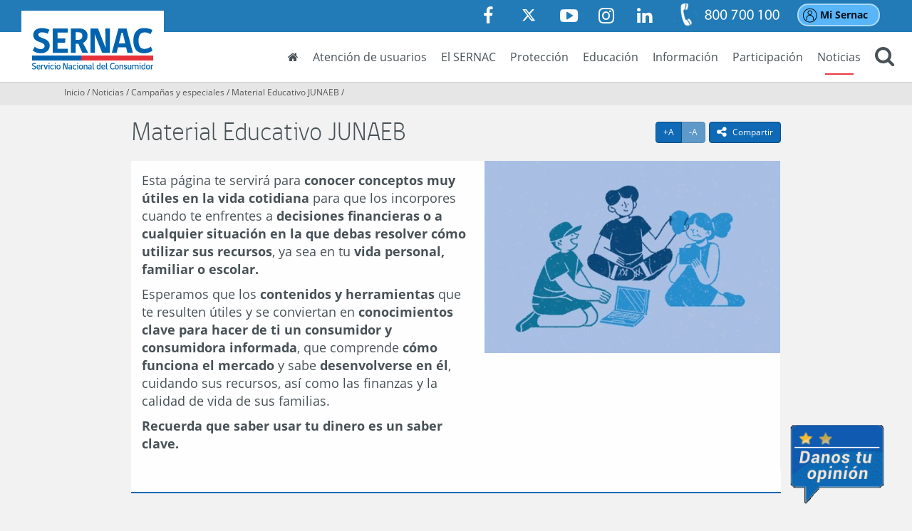

--- FILE ---
content_type: text/html; charset=UTF-8
request_url: https://www.sernac.cl/portal/604/w3-propertyvalue-67201.html
body_size: 26099
content:
<!DOCTYPE html
  PUBLIC "-//W3C//DTD HTML 4.01+RDFa 1.1//EN" "http://www.w3.org/MarkUp/DTD/html401-rdfa11-1.dtd">
<html lang="es"><head><meta http-equiv="Content-Type" content="text/html; charset=UTF-8"><!--begin-box-container:SNC_tr_head_CCC::998:llama a la caja del head desde el canal base para poner el Encabezado del código.--><!--loc('Caja contenedora')--><!--pos=1--><!--begin-box-container:SNC_tr_head_CC::632:Encabezado del código.--><!--loc('Caja contenedora')--><!--pos=1--><!--begin-box:SNC_tr_google_analytics_tagmanager::718:Google Tag Manager GTM-5CMHPXN--><!--loc('* Código HTML libre dentro de la página.')--><script>(function(w,d,s,l,i){w[l]=w[l]||[];w[l].push({'gtm.start':
new Date().getTime(),event:'gtm.js'});var f=d.getElementsByTagName(s)[0],
j=d.createElement(s),dl=l!='dataLayer'?'&l='+l:'';j.async=true;j.src=
'https://www.googletagmanager.com/gtm.js?id='+i+dl;f.parentNode.insertBefore(j,f);
})(window,document,'script','dataLayer','GTM-5CMHPXN');</script><!--end-box--><!--pos=2--><!--begin-box:SNC_tr_meta_viewport_responsive::717:--><!--loc('* Código HTML libre dentro de la página.')--><meta name="viewport" content="width=device-width,initial-scale=1">
<meta http-equiv="X-UA-Compatible" content="IE=edge,chrome=1"><!--end-box--><!--pos=3--><!--begin-box:SNC_tr_EncabezadoHTML_BASE::716:Encabezado de página HTML, invisible.--><!--loc('* Encabezado w3 full, requerido en todas las páginas HTML de su sitio ')--><title>Material Educativo JUNAEB - SERNAC: Noticias</title><style type="text/css">/* Modificado el 15-02-2024 */
/* channels-501_gobcl_light_webfont_eot.eot
/* channels-501_gobcl_regular_webfont_eot.eot?  */
/* channels-501_gobcl_bold_webfont_eot.eot?  */
/* channels-501_gobcl_heavy_webfont_eot.eot? */

@import "channels-505_awesome_webfont_css.css";
@import "channels-501_font_web_sernac_css.css";
@import "channels-501_engine_sernac_css.css";

#pa_tabs_expediente #oficinas .contactos-region iframe {
  width: 100%;
}
#pa_tabs_expediente #oficinas .pn-attr {
  display: block;
  margin-bottom: 2em;
}

.ntg-toolbar-fixed {
  right: 15px;
  bottom: 24px;
}
@media (min-width: 1050px) {
  .ntg-toolbar-fixed {
    right: 26px;
    bottom: 40px;
  }
}

@media (min-width: 1200px) {

  .formulario .label-territorio,
  #inscripcion_organizaciones_sociedad_civil #territorio__1_div_607>label {
    position: absolute;
    top: 0;
    width: 100%
  }
  .formulario .col-md-4[id*="territorio"] {
    padding-top: 25px
  }
}

#inscripcion_organizaciones_sociedad_civil #intro_div_607 small {
  font-size: 125% !important;
}

#obligatorios_div_593 .ntg-formulario-texto-abajo {
  color: #a94442 !important;
  font-weight: bold;
}

#obligatorios_div_593>span>br {
  display: none !important;
}


#consulta_juicio_lapolar label,
#consulta_juicio_lapolar #documentos_div_573 {
  font-weight: bold !important
}
#consulta_juicio_lapolar #documentos_div_573.form_message {
  margin-bottom: 15px;
}

#consulta_juicio_lapolar .form_attachments label {
  font-weight: normal !important
}
#consulta_juicio_lapolar iframe {
  padding: 10px;
  background-color: #f2f2f2;
}

#fecha_compra_div_578>label {
  white-space: nowrap;
  padding-right: 10px;
}
@media (max-width: 650px) {
  #fecha_compra_div_578>label {
    display: block;
  }
}

@media (min-width: 1200px) {
  #territorio__1_div_572>label,
  #territorio__1_div_559>label {
    white-space: nowrap;
  }
  #territorio__2_div_572,
  #territorio__3_div_572,
  #territorio__2_div_559,
  #territorio__3_div_559 {
    margin-top: 25px;
  }
  #fecha_compra_div_578 select[name="_fecha_compra_m"] {
    min-width: 200px;
  }
}

@media (min-width: 1100px) {
  #territorio__1_div_553,
  #territorio__2_div_553,
  #territorio__3_div_553,
  #territorio__1_div_559,
  #territorio__2_div_559,
  #territorio__3_div_559 {
    width: 33.333%;
    display: inline-block;
    float: none;
  }
  #territorio__1_div_553 label,
  #territorio__1_div_559 label {
    white-space: nowrap;
  }
  #territorio__2_div_553 #territorio_553__2 {
    width: calc(100% - 30px);
    margin: 0 auto;
  }
}
#territorio__1_div_553,
#territorio__2_div_553,
#territorio__1_div_559,
#territorio__2_div_559 {
  margin-bottom: 10px;
}

.btn-tableau-relacionado a,
.btn-wrap-responsive a {
  white-space: normal;
}

.btn-tableau-relacionado a:before {
  content: "Informe interactivo relacionado: ";
  font-weight: bold;
}

.form-inline-responsive .form-control {
  display: inline-block;
  width: auto;
  vertical-align: middle;
  margin-right: 5px;
}
.form-inline-responsive label {
  padding-right: 10px;
  display: inline-block;
  float: left;
}
@media (max-width: 650px) {
  .form-inline-responsive label {
    display: block;
    padding-right: 0;
    float: none;
  }
  ;
  .form-inline-responsive .form-control {
    margin: 0;
  }
}
#po_tabs_noticias .thumbnail,
#po_tab_campanias .thumbnail,
#po_tab_herramientas .thumbnail {
  border-color: #fff;
}

.tab-columnas-director .recuadro {
  border-bottom: 1px solid #ddd !important;
  margin-bottom: 15px;
}
.tab-columnas-director .recuadro:last-child {
  border: none;
}

#po_tabs_destacados #tableau .ntg-btn-default a:after {
  content: "\f138";
  font-family: 'FontAwesome';
  font-size: 1.33333333em;
  line-height: 0.75em;
  margin-left: 7px;
  display: inline-block;
  vertical-align: -15%;
}


#po_tabs_destacados .nav-pills>li .pill-tableau>.sprite-iconos {
  background-position: 5px 4px;
  background-image: url(propertyvalues-65861_ico_valor.png);
}

#valor_completo_i__SNC_pa_presentacion_titulo_1 .page-header.pvid-14524:after {
  content: " de mercados y productos";
}

#form_feedback .form_select {
  display: none !important;
}

#sernacModal .formulario .forminvisible legend,
#sernacModal .formulario .ntg-titulo-formulario {
  display: none !important;
  border: none;
}

.formulario legend.ntg-titulo-formulario:empty {
  display: none !important;
}

.formulario .forminvisible {
  display: none !important;
  border: none !important;
}

.formulario [id*="intro"] span small,
#disclaimer_AdC_div_527.form_message span small {
  font-size: 115% !important;
}

.formulario [id*="intro"] span>br,
#disclaimer_AdC_div_527.form_message span>br {
  display: none;
}

#formulario_i__ar_form_sugerencias_PVC_1 #texto_reclamo_url_div_529 span>br,
#formulario_i__ar_form_sugerencias_PVC_1 #disclaimer_AdC_div_529 span>br,
#ar_form_sugerencias_PVC #texto_reclamo_url_div_538 span>br,
#ar_form_sugerencias_PVC #texto_numero_pedido_div_538 span>br,
#ar_form_sugerencias #texto_reclamo_url_div_539 span>br,
#ar_form_sugerencias #texto_numero_pedido_div_539 span>br,
#ar_form_sugerencias_PVC_01 #texto_reclamo_url_div_529 span>br,
#fecha_producto_div_559 label br {
  display: none;
}

#formulario_i__ar_form_sugerencias_PVC_1 #reclamo_div_529,
#ar_form_sugerencias_PVC #reclamo_div_538,
#ar_form_sugerencias_PVC #numero_pedido_div_538,
#ar_form_sugerencias #numero_pedido_div_539,
#ar_form_sugerencias #reclamo_div_539,
#ar_form_sugerencias_PVC_01 #reclamo_div_529 {
  margin-bottom: 0;
}

#formulario_i__ar_form_sugerencias_PVC_1 #texto_reclamo_url_div_529 .ntg-formulario-enlace {
  font-size: 85%;
}

#ar_form_sugerencias_PVC #evaluacion_div_538>label,
#ar_form_sugerencias #evaluacion_div_539>label {
  display: block;
  width: 100%;
  margin-bottom: 1em;
}

#ar_form_sugerencias_PVC #evaluacion_div_538>div,
#ar_form_sugerencias #evaluacion_div_539>div {
  display: inline-block;
  width: auto;
  padding-right: 15px;
}

.articulo .binary-url_encuesta.format-jpg a:after,
.articulo .binary-url_encuesta2.format-jpg a:after {
  content: "Responda esta encuesta";
}


@media (min-width: 1260px) {

  #formulario_denuncias_abusos_fiscalizadores #fecha_inspeccion_div_532 [name='_fecha_inspeccion_d'],
  #formulario_denuncias_abusos_fiscalizadores #fecha_inspeccion_div_532 [name='_fecha_inspeccion_m'],
  #formulario_denuncias_abusos_fiscalizadores #fecha_inspeccion_div_532 [name='_fecha_inspeccion_y'],
  #ar_form_sugerencias #fecha_compra_div_539 [name='_fecha_compra_d'],
  #ar_form_sugerencias #fecha_compra_div_539 [name='_fecha_compra_m'],
  #ar_form_sugerencias #fecha_compra_div_539 [name='_fecha_compra_y'],
  #ar_form_sugerencias_PVC #fecha_compra_div_538 [name='_fecha_compra_d'],
  #ar_form_sugerencias_PVC #fecha_compra_div_538 [name='_fecha_compra_m'],
  #ar_form_sugerencias_PVC #fecha_compra_div_538 [name='_fecha_compra_y'],
  #ar_form_sugerencias_PVC #fecha_compra_div_578 [name='_fecha_compra_d'],
  #ar_form_sugerencias_PVC #fecha_compra_div_578 [name='_fecha_compra_m'],
  #ar_form_sugerencias_PVC #fecha_compra_div_578 [name='_fecha_compra_y'],
  #fecha_producto_div_559 [name='_fecha_producto_d'],
  #fecha_producto_div_559 [name='_fecha_producto_m'],
  #fecha_producto_div_559 [name='_fecha_producto_y'] {
    margin-left: 8px;
  }
}

@media (max-width: 1259px) {

  #formulario_denuncias_abusos_fiscalizadores #fecha_inspeccion_div_532 [name='_fecha_inspeccion_d'],
  #formulario_denuncias_abusos_fiscalizadores #fecha_inspeccion_div_532 [name='_fecha_inspeccion_m'],
  #formulario_denuncias_abusos_fiscalizadores #fecha_inspeccion_div_532 [name='_fecha_inspeccion_y'],
  #ar_form_sugerencias #fecha_compra_div_539 [name='_fecha_compra_d'],
  #ar_form_sugerencias #fecha_compra_div_539 [name='_fecha_compra_m'],
  #ar_form_sugerencias #fecha_compra_div_539 [name='_fecha_compra_y'],
  #ar_form_sugerencias_PVC #fecha_compra_div_538 [name='_fecha_compra_d'],
  #ar_form_sugerencias_PVC #fecha_compra_div_538 [name='_fecha_compra_m'],
  #ar_form_sugerencias_PVC #fecha_compra_div_538 [name='_fecha_compra_y'],
  #ar_form_sugerencias_PVC #fecha_compra_div_578 [name='_fecha_compra_d'],
  #ar_form_sugerencias_PVC #fecha_compra_div_578 [name='_fecha_compra_m'],
  #ar_form_sugerencias_PVC #fecha_compra_div_578 [name='_fecha_compra_y'],
  #fecha_producto_div_559 [name='_fecha_producto_d'],
  #fecha_producto_div_559 [name='_fecha_producto_m'],
  #fecha_producto_div_559 [name='_fecha_producto_y'] {
    margin-right: 8px;
    margin-bottom: 5px;
    display: inline-block !important;
    width: auto !important;
    vertical-align: middle !important;
  }

  #formulario_denuncias_abusos_fiscalizadores #fecha_inspeccion_div_532>label,
  #ar_form_sugerencias #fecha_compra_div_539>label,
  #ar_form_sugerencias_PVC #fecha_compra_div_538>label,
  #fecha_producto_div_559>label {
    display: block;
  }
}

.articulo .binary-url_encuesta.format-jpg {
  min-height: 50px;
  border-bottom: 1px solid #dbe2e6;
}

.articulo .binary-url_encuesta.format-jpg a {
  display: inline-block;
  margin-bottom: 0;
  font-weight: normal;
  text-align: center;
  vertical-align: middle;
  touch-action: manipulation;
  cursor: pointer;
  background-image: none;
  border: 1px solid transparent;
  white-space: nowrap;
  padding: 8px 12px;
  font-size: 14px;
  line-height: 1.42857143;
  border-radius: 0;
  -webkit-user-select: none;
  -moz-user-select: none;
  -ms-user-select: none;
  user-select: none;
  color: #fff;
  background-color: #0f69b4;
  border-color: #0b4e85;
  border-radius: 4px !important;
  width: auto !important;
  margin-bottom: 15px;
  float: right;
  float: right !important;
  clear: right;
}

.articulo .binary-url_encuesta.format-jpg img {
  display: none;
}

.articulo .binary-url_encuesta.format-jpg a:after {
  content: "Responder esta encuesta";
}

.articulo .binary-url_encuesta.format-jpg a:hover {
  text-decoration: none;
  background-color: #0B4E85;
}

/*Formulario Encuesta Consumo Sustentable */

#encuesta_consumo_sustentable #informacion_productos_sustentables_div_638>label,
#encuesta_consumo_sustentable #medios_informacion_sustentabilidad_productos_div_638>label,
#encuesta_consumo_sustentable #conoces_certificaciones_sustentabilidad_productos_div_638>label,
#encuesta_consumo_sustentable #elegir_productos_sustentables_div_638>label,
#encuesta_consumo_sustentable #quieres_pertenecer_comunidad_consumidor_div_638>label {
  display: block
}

#encuesta_consumo_sustentable #informacion_productos_sustentables_div_638 div,
#encuesta_consumo_sustentable #medios_informacion_sustentabilidad_productos_div_638 div,
#encuesta_consumo_sustentable #conoces_certificaciones_sustentabilidad_productos_div_638 div,
#encuesta_consumo_sustentable #elegir_productos_sustentables_div_638 div,
#encuesta_consumo_sustentable #quieres_pertenecer_comunidad_consumidor_div_638 div {
  display: inline-block;
  padding-right: 30px;
}

span.ntg-warning.alert.alert-warning {
  float: right;
}

/*la encuesta home*/
.encuesta-boton {
  position: fixed;
  bottom: 1rem;
  right: 3rem;
  z-index: 1;
  cursor: pointer;
  z-index: 1000;
  width: 150px;
}

@media (max-width:768px) {
  .encuesta-boton {
    width: 100px !important;
  }
}

/* Extras para los articulos */

.container-imagenes-enlinea {
  margin-left: -15px;
  margin-right: -15px;
}

.imagen-enlinea {
  display: inline-block;
  padding-right: 15px;
  padding-left: 15px;
}

.ancho-25,
.imagen-enlinea.ancho-25,
.ancho-33,
.imagen-enlinea.ancho-50,
.ancho-50,
.imagen-enlinea.ancho-66,
.ancho-66,
.imagen-enlinea.ancho-75,
.ancho-75 {
  width: 50%;
  max-width: 50%;
}

@media (min-width: 992px) {
  .ancho-25,
  .imagen-enlinea.ancho-25 {
    width: 25%;
    max-width: 25%;
  }
  .ancho-33,
  .imagen-enlinea.ancho-33 {
    width: 33.3333333333%;
    max-width: 33.3333333333%;
  }
  .ancho-50,
  .imagen-enlinea.ancho-50 {
    width: 50%;
    max-width: 50%;
  }
  .ancho-66,
  .imagen-enlinea.ancho-66 {
    width: 66.6666666667%;
    max-width: 66.6666666667%;
  }
  .ancho-75,
  .imagen-enlinea.ancho-75 {
    width: 75%;
    max-width: 75%;
  }
}</style><meta name="keywords" content=", Campañas, especiales, consumo responsable, consumo, consumidores."><meta name="description" content=""><meta name="generator" content="Newtenberg Engine CMS - https://www.newtenberg.com/"><meta name="Newtenberg-Server" content="https://engine.sernac.cl"><meta name="Content-Encoding" content="UTF-8"><link rel="Top" type="text/html" href="https://www.sernac.cl/portal"><link rel="shortcut icon" href="boxes-716_favicon.ico"><script type="text/javascript"><!--

var __cid = '503';
var __iid = '604';
var __pnid = '527';
var __pvid = '67201';

--></script><script type="text/javascript" src="channels-503_js_jquery_3_6_0.js"></script><script type="text/javascript" src="channels-503_js_jquerymigration_3_4_0.js"></script><script type="text/javascript" src="channels-503_js_main.js"></script><script type="text/javascript" src="channels-503_js_cookies.js"></script><!--end-box--><!--pos=4--><!--begin-box:SNC_po_prehome_CSS::730:CSS para el prehome.--><!--loc('* Código CSS para la página.')--><style type="text/css">@import "channels-501_animate_css.css";
#page-top #main {min-height: 100%;}
#body #main {min-height: 100%;}
#prehome .panel-reclamar {animation-delay:0.6s;}
#prehome .panel-aprender {animation-delay:0.9s;}
#prehome .panel-info {animation-delay:1.2s;}
#prehome .panel-participar {animation-delay:1.6s;}

#prehome_alert {
  background-color: rgba(255, 255, 0, .85);
  margin-top: 0;
}
#prehome_alert .text-center p {
color: black;
  margin-bottom: 0;
}

@media (min-width: 1050px) {
  #prehome_alert {
    margin-top: -25px;
  }
  #prehome_alert .text-center {
  font-size: 1.25em;
  }
}



#listado_fiscalizadores .recuadro {
    display: none;
}

.figure > a > .img-izquierda {
    float: left; 
    margin-right: 15px; 
}
.figure > a > .img-derecha {
    float: right; 
    margin-left: 15px; 
}</style><!--end-box--><!--pos=5--><!--pos=6--><!--begin-box:SNC_css_datetimepicker::1308:Estilos gráficos exclusivos para los datatables.--><!--loc('* Código CSS para la página.')--><style type="text/css">
				
				@import "boxes-1308_style.css";
			</style><!--end-box--><!--pos=7--><!--begin-box:SNC_tr_chatbot_js_y_clickTocall::1321:--><!--loc('* Código JavaScript para la página.')--><script type="text/javascript"><!--
					/*
 * bot
 */
 //document.write('<'+'script  type="text/javascript"  data-app-id="5588233f-5c74-4d47-9628-a58ea4fd8537" src="https://service.allegra.ai/bot-script/bot.js"><'+'/script>');
/*
(function( doc, type, src, attr,val, add, first) {
	add = doc.createElement(type),
	first = doc.getElementsByTagName(type)[0];
	add.async = 1;
	add.src = src;
	if(attr.length > 0){
		add.setAttribute(attr,val);
	}
	first.parentNode.insertBefore(add, first)
}
)(document, 'script', '//service.uniq.ai/bot-script/bot.js', 'data-app-id','5588233f-5c74-4d47-9628-a58ea4fd8537');
*/

/*
 * clicktocall
 */
$(function(){
    $("#modal_clicktocall").on('shown.bs.modal', function (e) {
      $("#modal_clicktocall .modal-body")
      .html('<'+'iframe style="border: 0px;width:100%;height:550px" src="https://app2.newgo.cl/sernac/index.html"><'+'/iframe>');
  	});
});

					--></script><!--end-box--><!--pos=8--><!--pos=9--><!--begin-box:SNC_css_datatables::1224:Estilos gráficos exclusivos para los datatables.--><!--loc('* Código CSS para la página.')--><style type="text/css">
				
				@import "boxes-1224_style.css";
			/* Agrega código CSS aquí */
</style><!--end-box--><!--pos=10--><!--begin-box:SNC_tr_links_new_window_container:facebook twitter youtube url_externa url-externa:1470:Abre en ventana nueva los links que tienen un estilo específico definido en la caja.--><!--loc('* Incluye script para personalizar comportamiento de links')--><script type="text/javascript"><!--
$(document).ready(function(){$('.facebook a:not([class]),.twitter a:not([class]),.youtube a:not([class]),.url_externa a:not([class]),.url-externa a:not([class])').click(function(){window.open(this.href,'_blank','resizable=1,menubar=1,location=1,status=1,scrollbars=1,toolbar=1,width=,height=');return false});});
--></script><!--end-box--><!--pos=11--><!--begin-box:SNC_tr_links_new_window_anchor:facebook twitter youtube url_externa url-externa blank:1471:Abre en ventana nueva los links que tienen un estilo específico definido en la caja.--><!--loc('* Incluye script para personalizar comportamiento de links')--><script type="text/javascript"><!--
$(document).ready(function(){$('a.facebook,a.twitter,a.youtube,a.url_externa,a.url-externa,a.blank').click(function(){window.open(this.href,'_blank','resizable=1,menubar=1,location=1,status=1,scrollbars=1,toolbar=1,width=,height=');return false});});
--></script><!--end-box--><!--pos=12--><!--begin-box:SNC_tr_meta_facebook::1467:Etiquetas de Metadatos para Facebook.--><!--loc('Genera metadata para Facebook®')--><meta prefix="og: http://ogp.me/ns#" property="og:title" content="Material Educativo JUNAEB - Portal SERNAC"><meta prefix="og: http://ogp.me/ns#" property="og:description" content=""><meta prefix="og: http://ogp.me/ns#" property="og:site_name" content="SERNAC: Noticias"><meta prefix="og: http://ogp.me/ns#" property="og:type" content="website"><meta prefix="og: http://ogp.me/ns#" property="og:locale" content="es_LA"><meta prefix="og: http://ogp.me/ns#" property="og:url" content="https://www.sernac.cl/portal/604/w3-propertyvalue-67201.html"><meta prefix="og: http://ogp.me/ns#" property="og:image" content="https://www.sernac.cl/portal/604/channels-503_imagen_fb.thumb_i_normal.jpg"><!--end-box--><!--pos=13--><!--begin-box:SNC_tr_meta_twitter::1468:Caja en blanco--><!--Etiquetas META summary card de Twitter--><meta name="twitter:card" content="summary"><meta name="twitter:site" content="@sernac"><meta name="twitter:title" content="Material Educativo JUNAEB - Portal SERNAC"><meta name="twitter:description" content=""><meta name="twitter:image" content="https://www.sernac.cl/portal/604/boxes-1468_reprule_twitter_img_default_imagen_sernac.thumb_i_normal.jpg"><!--end-box--><!--pos=14--><!--begin-box:w3_tr_CSS_Chatbot_2023::2364:Caja que contiene el estilo CSS para el chatbot de Sernac 2023--><!--loc('* Código CSS para la página.')--><style type="text/css">
				
				@import "boxes-2364_style.css";
			
				
				@import "boxes-2364_css_code.css";
			</style><!--end-box--><!--pos=15--><!--begin-box:css_NTG_Bs5_extension::2386:Código de estilos NTG bootstrap5 que complementan cualquier versión anterior para esto es necesario utilizar el prefijo
ntg5- antes de cualquier clase Bootstrap 5.2. 
Ejemplos: ntg5-p-3, ntg5-d-flex, etc.--><!--loc('* Código CSS para la página.')--><style type="text/css">
				
				@import "boxes-2386_style.css";
			</style><!--end-box--><!--begin-box:css_NTG_Bs5_extension::2386:Código de estilos NTG bootstrap5 que complementan cualquier versión anterior para esto es necesario utilizar el prefijo
ntg5- antes de cualquier clase Bootstrap 5.2. 
Ejemplos: ntg5-p-3, ntg5-d-flex, etc.--><!--loc('* Código CSS para la página.')--><style type="text/css">
				
				@import "boxes-2386_style.css";
			</style><!--end-box--><!--pos=16--><!--end-box--><!--pos=2--><!--begin-box:css_menu_current_prensa::1182:Marca el item Prensa en el menú principal siempre que se navega dentro de él.--><!--loc('* Código CSS para la página.')--><style type="text/css">/*Definición del color del subrayado del current en el menú principal*/

#header .menu-principal .navbar-right > li:nth-child(8):after  {
  background-color: #ed3943; 
  width: 40px; 
  height: 2px; 
  margin-left: -20px;
}


</style><!--end-box--><!--pos=3--><!--begin-box:SNC_css_geleria_ekko::1475:Estilos gráficos exclusivos para ekko-lightbox--><!--loc('* Código CSS para la página.')--><style type="text/css">
				
				@import "boxes-1475_style.css";
			</style><!--end-box--><!--pos=4--><!--begin-box:css_NTG_Bs5_extension::2386:Código de estilos NTG bootstrap5 que complementan cualquier versión anterior para esto es necesario utilizar el prefijo
ntg5- antes de cualquier clase Bootstrap 5.2. 
Ejemplos: ntg5-p-3, ntg5-d-flex, etc.--><!--loc('* Código CSS para la página.')--><style type="text/css">
				
				@import "boxes-2386_style.css";
			</style><!--end-box--><!--begin-box:css_NTG_Bs5_extension::2386:Código de estilos NTG bootstrap5 que complementan cualquier versión anterior para esto es necesario utilizar el prefijo
ntg5- antes de cualquier clase Bootstrap 5.2. 
Ejemplos: ntg5-p-3, ntg5-d-flex, etc.--><!--loc('* Código CSS para la página.')--><style type="text/css">
				
				@import "boxes-2386_style.css";
			</style><!--end-box--><!--end-box--><!--begin-box:CSS_campanias::1117:Modificaciones a los estilos estándar del artículo para permitir un mejor manejo de las imágenes en el cuerpo del eidox.--><!--loc('* Código CSS para la página.')--><style type="text/css">#cuerpo_oculto_campana > h2 {	
  clear: none;

  	padding-bottom: 10px;
    margin-bottom: 15px;
  	margin-top: 25px;
}
#cuerpo_oculto > h3,
#cuerpo_oculto_campana > h3{
  clear: none;
  margin-top: 20px;
}
#cuerpo_oculto 
</style><!--end-box--></head><body id="body"><!--begin-box-container:SNC_tr_tagManager_noscript_503_CC::2418:marcado tagmanager sin jsvascript--><!--loc('Caja contenedora')--><!--pos=1--><!--begin-box:SNC_tr_tagManager_noscript::2412:marcado tagmanager sin jsvascript--><!--loc('* Código HTML libre dentro de la página.')--><!-- Google Tag Manager (noscript) -->
<noscript>
  <iframe src="https://www.googletagmanager.com/ns.html?id=GTM-5CMHPXN"
height="0" width="0" style="display:none;visibility:hidden"></iframe>
</noscript>
<!-- End Google Tag Manager (noscript) --><!--end-box--><!--end-box--><!--begin-box-container:SNC_tr_header_CCC::999:llama a la caja del encabezado de la página desde el canal base.--><!--loc('Caja contenedora')--><!--pos=1--><!--begin-box-container:SNC_tr_header_BASE_CC::719:Encabezado transversal para todos los canales de SERNAC.--><!--loc('Caja contenedora')--><a href="#main" class="sr-only">Contenido principal</a><div id="header" class="navbar-fixed-top-sm"><div class="container-fluid" id="navbar_navbar_container"><div class="menu-principal"><div class="navbar navbar-default" id="navbar_navbar_default"><!--pos=1--><!--begin-box:SNC_tr_header_logo_menuResponsive::727:--><!--loc('* Código HTML libre dentro de la página.')--><!-- menu responsive  box 01 -->
<div class="navbar-header">
	<button type="button" class="navbar-toggle collapsed ntgBootstrap data-toggle_collapse data-target_#navbarResponsive">
		<span class="sr-only">Toggle navigation</span>
		<span class="icon-bar"></span>
		<span class="icon-bar"></span>
		<span class="icon-bar"></span>
	</button>
	<a class="navbar-brand" href="/portal/617/w3-channel.html">
		<span class="sr-only">SERNAC</span>
	</a>

</div>                 <!--end-box--><div class="collapse navbar-collapse" id="navbarResponsive"><!--pos=2--><!--begin-box:SNC_tr_header_redes_miSernac_fono::728:--><!--loc('* Código HTML libre dentro de la página.')--><ul class="nav navbar-nav navbar-misernac-fono">
<li class="text-nowrap siganos-sernac">
	<a class="facebook" href="https://www.facebook.com/SERNAC.Chile/" title="Ir a la página de SERNAC en Facebook"><span class="fa fa-facebook ntgBootstrap aria-hidden_true"></span> <span class="sr-only">Facebook</span></a>
	<a class="twitter" href="https://twitter.com/sernac" title="Ir al perfil de SERNAC en Twitter"><img src="channels-501_icono_twitter_x.svg" alt="icono twitter x" width="20px" style="margin-top:-10px;"><span class="sr-only">Twitter</span></a>
  	<a class="youtube" href="https://www.youtube.com/user/sernachile" title="Ir al canal de SERNAC en Youtube"><span class="fa fa-youtube-play ntgBootstrap aria-hidden_true"></span> <span class="sr-only">Youtube</span></a>
    <a class="instagram" href=" https://www.instagram.com/sernac_chile/" target="blank" title="Ir al canal de SERNAC en Instagram"><span class="fa fa-instagram ntgBootstrap aria-hidden_true"></span> <span class="sr-only">Instagram</span></a>
    <a class="linkedin" href="https://www.linkedin.com/company/sernac-chile" target="blank" title="Ir al canal de SERNAC en Linkedin"><span class="fa fa-linkedin ntgBootstrap aria-hidden_true"></span> <span class="sr-only">Linkedin</span></a>
</li>
<li class="fono visible-xs">
    <a href="tel:800700100"><span class="sr-only">Mesa central: 800 700 100</span></a>
</li>
  <li class="fono hidden-xs">
    <a href="/portal/617/w3-article-55154.html"><span class="sr-only">Formas de contacto</span></a> 
</li>
  <li class="misernac">
  <a href="/portal/617/w3-propertyvalue-518.html" class="btn btn-info">Mi Sernac</a>
</li>

</ul><!--end-box--><ul class="nav navbar-nav navbar-right"><!--pos=3--><!--begin-box:SNC_tr_header_inicio::1030:--><!--loc('* Código HTML libre dentro de la página.')--><li class="inicio">
	<a href="/portal/617/w3-channel.html">
		<span class="fa fa-home hidden-xs"></span> <span class="visible-xs">Inicio</span>
  	</a>
</li><!--end-box--><!--pos=4--><!--begin-box:SNC_tr_menu_usuarios_elSernac::720:Acceso a las secciones Atención de usuarios y El Sernac desde el menú principal del sitio.--><!--loc('* Lista Itemizada de Clasificandos')--><li class=" pnid-501 cid-516"><a href="/portal/617/w3-propertyname-501.html">Atención de usuarios</a></li><li class=" pnid-586 cid-516"><a href="/portal/617/w3-propertyname-586.html">El SERNAC</a></li><!--end-box--><!--pos=5--><!--begin-box:SNC_tr_menu_proteccion::1028:Muestra el acceso a la portadilla del eje de Protección.--><!--loc('* Lista de Valores de Clasificando')--><li><a class="pnid-592 pv-pid-0 pvid-14522 cid-501" href="/portal/618/w3-propertyvalue-14522.html" title="Ir a Protección">Protección</a></li><!--end-box--><!--pos=6--><!--begin-box:SNC_tr_menu_educacion::1026:Muestra el acceso a la portadilla del eje de Educación.--><!--loc('* Lista de Valores de Clasificando')--><li><a class="pnid-592 pv-pid-0 pvid-14523 cid-501" href="/portal/607/w3-propertyvalue-14523.html" title="Ir a Educación">Educación</a></li><!--end-box--><!--pos=7--><!--begin-box:SNC_tr_menu_informacion::1027:Muestra el acceso a la portadilla del eje de Información.--><!--loc('* Lista de Valores de Clasificando')--><li><a class="pnid-592 pv-pid-0 pvid-14524 cid-501" href="/portal/619/w3-propertyvalue-14524.html" title="Ir a Información">Información</a></li><!--end-box--><!--pos=8--><!--begin-box:SNC_tr_menu_participacion::1029:Muestra el acceso a la portadilla del eje de Participación.--><!--loc('* Lista de Valores de Clasificando')--><li><a class="pnid-592 pv-pid-0 pvid-14525 cid-501" href="/portal/620/w3-propertyvalue-14525.html" title="Ir a Participación">Participación</a></li><!--end-box--><!--pos=9--><!--begin-box:SNC_tr_menu_prensa::906:Muestra el acceso a Noticias en el menú principal.--><!--loc('* acceso a Canal ')--><li><a href="w3-channel.html" title="Ir a SERNAC: Noticias">Noticias</a></li><!--end-box--><!--pos=10--><!--begin-box:SNC_tr_buscador::721:--><!--loc('* Código HTML libre dentro de la página.')--><li class="navbar-buscar dropdown">
	<a href="#" class="dropdown-toggle ntgBootstrap data-toggle_dropdown role_button aria-haspopup_true aria-expanded_false">
		<span class="fa fa-search"></span><span class="fa fa-times-circle-o"></span><span class="sr-only">Buscar</span>
	</a>
	<ul class="dropdown-menu">
		<li class="input-group input-group-lg buscador">
        	<label for="keywords" class="hidden">Buscar en SERNAC</label> 
            <label for="boton_busqueda" class="hidden">Botón de búsqueda</label>
            <input class="form-control placeholder-in-title" id="keywords" type="text" name="keywords" value="" size="30"  title="Buscar"> 
            	<span class="input-group-btn">                
                	<button id="boton_busqueda"  type="button"  class="btn btn-primary" name="boton_buscador" >
                    	<span class="fa fa-search fa-lg"><span class="sr-only">icono buscar</span></span><span class="sr-only">buscar</span>  
                    </button> 
            	</span>
		</li>
	</ul>
</li>
<!--end-box--></ul></div></div></div></div></div><!--end-box--><!--end-box--><div id="main" class="animated fadeIn"><!--begin-box-container:SNC_pa_genericas_sin_menu_CCC::1081:Cajas genéricas de una portadilla que no tiene menú lateral.--><!--loc('Caja contenedora')--><!--pos=1--><!--begin-box-container:SNC_pa_genericas_sin_menu_CC::1071:Contiene las cajas genéricas de navegación que son comunes a todas las portadillas, aunque no todas sean usadas necesariamente.--><!--loc('Caja contenedora')--><!--pos=1--><div class="ntg-barra-posicion"><div class="container"><div class="row"><div class="col-sm-12"><!--pos=2--><!--begin-box-container:SNC_pa_breadcrum_CC::800:Contiene las estructura para la barra de posición en las portadas de clasificando.--><!--loc('Caja contenedora')--><div class="breadcrumb"><!--pos=1--><!--begin-box:SNC_tr_breadcrum_inicio::1183:Caja de acceso a la portada o página de inicio del portal.--><!--loc('* Código HTML libre dentro de la página.')--><a href="/portal/617/w3-channel.html">Inicio</a><!--end-box--><!--pos=2--><!--begin-box:SNC_pc_pa_breadcrum_canal::1115:Muestra el acceso por canal dependiendo del contexto y apuntando a la url de la ficha de sitio del canal correspondiente.--><!--loc('* acceso al Articulo ')--><a href="w3-channel.html" class=" aid-8936 cid-503">Noticias</a><!--end-box--><!--pos=3--><!--begin-box:SNC_pa_breadcrum::808:Muestra el acceso a la portada de clasificando en la barra de posición.--><!--loc('* Barra de posición del valor de clasificando usando referer')--><!--tipo_molde = propertyvalue--><!--portadilla simple--><p><a class="pnamelink pnid-527 cid-503" href="w3-propertyname-527.html">Campañas y especiales</a><a class="current portadilla w3:propertyvalue pvid-67201 cid-503" href="w3-propertyvalue-67201.html">Material Educativo JUNAEB</a></p><!--end-box--><!--pos=4--><!--pos=5--></div><!--end-box--><!--pos=3--></div></div></div></div><div class="container"><div class="row"><div class="col-sm-10 col-sm-offset-1"><!--pos=4--><!--begin-box-container:SNC_tr_compartir_CC::807:Contiene la caja de redes sociales.--><!--loc('Caja contenedora')--><div class="pull-right-sm tr-textos-compartir"><!--pos=1--><!--begin-box:SNC_tr_aumentar_font_botones::1318:Botones para aumentar / disminuir los fonts. Necesario para la accesibilidad.--><!--loc('* Código HTML libre dentro de la página.')--><div class="botones-texto btn-group">
  <button type="button" class="btn btn-primary agrandar-texto ntg-agrandar-texto" title="Agrandar texto">+A <span class="sr-only">Agrandar texto</span></button>
  <button type="button" class="btn btn-primary achicar-texto ntg-achicar-texto" title="Achicar texto">-A <span class="sr-only">Achicar texto</span></button>
</div><!--end-box--><div class="dropdown btn-group compartir hidden-print margen-arriba-xs"><button class="btn btn-primary btn-sm dropdown-toggle ntgBootstrap data-toggle_dropdown" type="button" id="menuCompartir" title="Compartir"><span class="fa fa-share-alt fa-lg"><span class="sr-only">icono compartir</span></span><span class="hidden-xs margen-izquierdo-xs">Compartir</span></button><div class="dropdown-menu pull-right siganos-desplegable ntgBootstrap role_menu aria-labelledby_menuCompartir"><!--pos=2--><!--begin-box:SNC_tr_compartir:social-tools:651:Despliega redes sociales para compartir del contenido de la página.--><!--loc('* Incluye links para compartir en redes sociales')--><p class="social-tools"><a title="Facebook" rel="bookmark" class="facebook" href="http://www.facebook.com/share.php?u=https%3A%2F%2Fwww.sernac.cl%2Fportal%2F604%2Fw3-propertyvalue-67201.html&amp;t=Material%20Educativo%20JUNAEB%20-%20SERNAC%3A%20Noticias"><img width="16" height="16" style="background: transparent url(channels-503_sociable_sprite.png) no-repeat scroll -343px -1px;" src="channels-503_sociable_sprite_mask.gif" alt="Compartir en Facebook"></a><a title="Twitter" rel="bookmark" class="twitter" href="http://twitter.com/intent/tweet?text=Material%20Educativo%20JUNAEB%20-%20SERNAC%3A%20Noticias%20-%20https%3A%2F%2Fwww.sernac.cl%2Fportal%2F604%2Fw3-propertyvalue-67201.html"><img width="16" height="16" style="background: transparent url(channels-503_sociable_sprite.png) no-repeat scroll -343px -55px;" src="channels-503_sociable_sprite_mask.gif" alt="Compartir en Twitter"></a></p><!--end-box--></div></div></div><!--end-box--><!--pos=5--><!--begin-box:SNC_pa_presentacion_titulo::801:Muestra el título en las portadillas.--><!--loc('* Valor de Clasificando Completo')--><div id="valor_completo_i__SNC_pa_presentacion_titulo_1"><h1 class="page-header pnid-527 pv-pid-0 pvid-67201 cid-503">Material Educativo JUNAEB</h1></div><!--end-box--></div></div><div class="row"><div class="col-sm-10 col-sm-offset-1"><div class=""><!--pos=6--><!--begin-box-container:SNC_pa_presentacion_CC::802:Contiene las cajas para mostrar la presentación de una portada de clasificando.--><!--loc('Caja contenedora')--><div id="presentacion_clasificando"><!--pos=1--><!--pos=2--><!--begin-box:SNC_pa_presentacion_resumen_foto:presentacion:809:Muestra el resumen del eidox de presentación de esta sección y el recurso foto_portada del mismo.--><!--loc('* Articulo Completo w3')--><!--uniqueid=i__SNC_pa_presentacion_resumen_foto_1--><!--class=presentacion--><div id="pa_presentacion_resumen" class="presentacion"><div class="descripcion cid-503 aid-71164 pnid-689 pn-xattr"><p>Esta página te servirá para <strong>conocer conceptos muy útiles en la vida cotidiana </strong>para que los incorpores cuando te enfrentes a <strong>decisiones financieras o a cualquier situación en la que debas resolver cómo utilizar sus recursos</strong>, ya sea en tu <strong>vida personal, familiar o escolar.</strong>&nbsp;</p><p>Esperamos que los <strong>contenidos y herramientas </strong>que te resulten útiles y se conviertan en <strong>conocimientos clave para hacer de ti un consumidor y consumidora informada</strong>, que comprende <strong>cómo funciona el mercado </strong>y sabe <strong>desenvolverse en él</strong>, cuidando sus recursos, así como las finanzas y la calidad de vida de sus familias.&nbsp;</p><p><strong>Recuerda que saber usar tu dinero es un saber clave.</strong></p></div><div class="imagen-destacada hidden-xxs cid-503 aid-71164 binary-imagen_portada format-png"><img src="articles-71164_imagen_portada.thumb_i_destacados.jpg" alt="Junaeb" title="Junaeb" longdesc="articles-71164_imagen_portada.longdesc.html"></div><div style="display:none"></div></div><!--end-box--><!--pos=3--><!--pos=4--><!--pos=5--><!--begin-box:SNC_pa_presentacion_cuerpo_extendido:articulo panel panel-body margen-abajo-0:881:Muestra el cuerpo del eidox de presentación de esta sección.--><!--loc('* Articulo Completo w3')--><!--uniqueid=i__SNC_pa_presentacion_cuerpo_extendido_1--><!--class=articulo panel panel-body margen-abajo-0--><div id="article_i__SNC_pa_presentacion_cuerpo_extendido_1" class="articulo panel panel-body margen-abajo-0"><div style="display:none"></div></div><!--end-box--></div><!--pos=6--><!--pos=7--><!--pos=8--><!--begin-box:SNC_js_presentacion_vermas::788:Javascript que permite mostrar y ocultar el cuerpo de la presentación.--><!--loc('* Código JavaScript para la página.')--><script type="text/javascript" src="boxes-788_js_file.js"></script><!--end-box--><!--pos=9--><!--begin-box:SNC_tr_presentacion_margenAbajo::813:Div con margen abajo para colocar en las cajas contenedoras de presentación que tienen el cuerpo oculto.--><!--loc('* Código HTML libre dentro de la página.')--><div id="margen_presentacion" class="margen-abajo-md"></div>
<script type="text/javascript">
  $(function(){
	if ($('#presentacion_clasificando').is(':empty')){
  		$( "#margen_presentacion" ).removeClass( "margen-abajo-md" );
	}
  });
</script><!--end-box--><!--pos=10--><!--pos=11--><!--pos=12--><!--end-box--><!--pos=7--><!--pos=8--><!--pos=9--></div><!--pos=10--><!--begin-box-container:SNC_pa_campania_CC::1158:Contiene las cajas para mostrar la Campaña de una portadilla de clasificando.--><!--loc('Caja contenedora')--><div id="pa_campana_cc"><!--pos=1--><!--pos=2--><!--pos=3--></div><!--pos=4--><!--end-box--><!--pos=11--><!--pos=12--><!--pos=13--></div></div><div class="row"><div class="col-sm-12"><!--pos=14--></div></div></div><div class="container-fluid ntg-container-gris margen-abajo-0"><div class="container"><!--pos=15--><!--begin-box-container:SNC_pa_campania_acordeon_CC::1187:Caja de acordeón general para todo el portal.--><!--loc('Caja contenedora')--><div class="row"><div class="col-sm-10 col-sm-offset-1 ntg-check-empty"><h2 class="ntg-titulo-caja">Relacionados</h2><div class="panel-group acordeon acordeon-region margen-abajo-md" id="accordion"><div class="panel panel-default"><div class="panel-heading"><h4 class="panel-title"><a class="collapsed ntgBootstrap data-toggle_collapse data-parent_\#accordion" href="#videos">Videos</a></h4></div><div id="videos" class="panel-collapse collapse"><div class="panel-body"><!--pos=1--></div></div></div><div class="panel panel-default"><div class="panel-heading"><h4 class="panel-title"><a class="collapsed ntgBootstrap data-toggle_collapse data-parent_\#accordion" href="#tramites">Trámites y servicios</a></h4></div><div id="tramites" class="panel-collapse collapse"><div class="panel-body"><!--pos=2--></div></div></div><div class="panel panel-default"><div class="panel-heading"><h4 class="panel-title"><a class="collapsed ntgBootstrap data-toggle_collapse data-parent_\#accordion" href="#educativo">Material Educativo</a></h4></div><div id="educativo" class="panel-collapse collapse"><div class="panel-body"><!--pos=3--><!--begin-box:SNC_pa_acordeon_material_educativo:recuadros recuadros-recursos sin-mime:1125:Muestra el último material educativo asociado a una portadilla.--><!--loc('* Recuadros de artículos')--><div id="recuadros_acordeon_educativo" class="recuadros recuadros-recursos sin-mime"><div class="recuadro"><div class="media-left cid-506 aid-71166 binary-archivo_01 format-pdf"><a href="articles-71166_archivo_01.pdf" title="Ir a Guía de Educación Financiera: Cálculos básicos para planificar"><img src="articles-71166_archivo_01.thumb.jpg" alt="Guía de Educación Financiera: Cálculos básicos para planificar" title="Guía de Educación Financiera: Cálculos básicos para planificar"></a></div><div class="media-body"><h3 class="titulo aid-71166 cid-506"><a href="/portal/607/w3-article-71166.html">Guía de Educación Financiera: Cálculos básicos para planificar</a></h3><div class=" cid-506 aid-71166 pnid-689 pn-xattr"><p>Esta guía cuenta con <strong>contenidos y actividades para profundizar herramientas y estrategias </strong>que faciliten la <strong>planificación financiera para la toma de decisiones en el corto, mediano y largo plazo. </strong></p><p>Se entregan ejemplos para realizar un <strong>plan de ahorro individual</strong>, en el que deben poner en práctica la <strong>cotización y los cálculos para conseguir la mejor opción de acuerdo al presupuesto disponible. </strong></p><p>Adicionalmente se dan a conocer <strong>qué son los productos financieros </strong>y cómo se relacionan con la <strong>planificación</strong>.</p><p>Finalmente se desarrollan una <strong>serie de actividades para poner en práctica lo aprendido</strong>, las que cuentan con instrucciones para realizar de forma individual encontrando las soluciones al final de la guía.</p></div></div></div><div class="recuadro"><div class="media-left cid-506 aid-71165 binary-archivo_01 format-pdf"><a href="articles-71165_archivo_01.pdf" title="Ir a Guía de Educación Financiera: Planificación y Ahorro"><img src="articles-71165_archivo_01.thumb.jpg" alt="Guía de Educación Financiera: Planificación y Ahorro" title="Guía de Educación Financiera: Planificación y Ahorro"></a></div><div class="media-body"><h3 class="titulo aid-71165 cid-506"><a href="/portal/607/w3-article-71165.html">Guía de Educación Financiera: Planificación y Ahorro</a></h3><div class=" cid-506 aid-71165 pnid-689 pn-xattr"><p>Te presentamos la siguiente <strong>guía con contenidos y actividades sobre PLANIFICACIÓN y AHORRO</strong>.</p><p>Entrega <strong>herramientas para planificar el uso del dinero</strong>, a través del <strong>presupuesto </strong>y la <strong>planificación del ahorro</strong>.</p><p>Refuerza los <strong>beneficios de ahorrar y las formas de hacerlo de manera formal e informal</strong>.</p><p>Finalmente se desarrollan una <strong>serie de actividades para poner en práctica lo aprendido</strong>, las que cuentan con instrucciones para realizar de forma individual encontrando las soluciones al final de la guía.</p></div></div></div><div class="recuadro"><div class="media-left cid-506 aid-71167 binary-archivo_01 format-pdf"><a href="articles-71167_archivo_01.pdf" title="Ir a Guía de Educación Financiera: Saber es la clave"><img src="articles-71167_archivo_01.thumb.jpg" alt="Guía de Educación Financiera: Saber es la clave" title="Guía de Educación Financiera: Saber es la clave"></a></div><div class="media-body"><h3 class="titulo aid-71167 cid-506"><a href="/portal/607/w3-article-71167.html">Guía de Educación Financiera: Saber es la clave</a></h3><div class=" cid-506 aid-71167 pnid-689 pn-xattr"><p>Esta guía cuenta con&nbsp;<strong>contenidos y actividades para profundizar herramientas y estrategias </strong>que faciliten la <strong>planificación financiera </strong>para la <strong>toma de decisiones en el corto, mediano y largo plazo. </strong></p><p>Se entregan <strong>ejemplos para realizar un plan de ahorro individual</strong>, en el que deben <strong>poner en práctica la cotización y los cálculos para conseguir la mejor opción </strong>de acuerdo al presupuesto disponible.</p><p>Adicionalmente se dan a conocer <strong>qué son los productos financieros y cómo se relacionan con la planificación. </strong></p><p>Finalmente se desarrollan una serie de <strong>actividades para poner en práctica lo aprendido</strong>, las que cuentan con instrucciones para realizar de forma individual encontrando las soluciones al final de la guía.</p></div></div></div></div><!--end-box--></div></div></div><div class="panel panel-default"><div class="panel-heading"><h4 class="panel-title"><a class="collapsed ntgBootstrap data-toggle_collapse data-parent_\#accordion" href="#noticias">Noticias</a></h4></div><div id="noticias" class="panel-collapse collapse"><div class="panel-body"><!--pos=4--></div></div></div><div class="panel panel-default"><div class="panel-heading"><h4 class="panel-title"><a class="collapsed ntgBootstrap data-toggle_collapse data-parent_\#accordion" href="#publicaciones">Estudios</a></h4></div><div id="publicaciones" class="panel-collapse collapse"><div class="panel-body"><!--pos=5--></div></div></div><div class="panel panel-default"><div class="panel-heading"><h4 class="panel-title"><a class="collapsed ntgBootstrap data-toggle_collapse data-parent_\#accordion" href="#mercados">Mercados</a></h4></div><div id="mercados" class="panel-collapse collapse"><div class="panel-body"><!--pos=6--></div></div></div><div class="panel panel-default"><div class="panel-heading"><h4 class="panel-title"><a class="collapsed ntgBootstrap data-toggle_collapse data-parent_\#accordion" href="#consejos">Consejos</a></h4></div><div id="consejos" class="panel-collapse collapse"><div class="panel-body"><!--pos=7--></div></div></div><div class="panel panel-default"><div class="panel-heading"><h4 class="panel-title"><a class="collapsed ntgBootstrap data-toggle_collapse data-parent_\#accordion" href="#preguntas">Preguntas</a></h4></div><div id="preguntas" class="panel-collapse collapse"><div class="panel-body"><!--pos=8--></div></div></div><div class="panel panel-default"><div class="panel-heading"><h4 class="panel-title"><a class="collapsed ntgBootstrap data-toggle_collapse data-parent_\#accordion" href="#documentos">Documentos</a></h4></div><div id="documentos" class="panel-collapse collapse"><div class="panel-body"><!--pos=9--></div></div></div><div class="panel panel-default"><div class="panel-heading"><h4 class="panel-title"><a class="collapsed ntgBootstrap data-toggle_collapse data-parent_\#accordion" href="#interactivos_tableau">Informes Interactivos</a></h4></div><div id="interactivos_tableau" class="panel-collapse collapse"><div class="panel-body"><!--pos=10--></div></div></div><div class="panel panel-default"><div class="panel-heading"><h4 class="panel-title"><a class="collapsed ntgBootstrap data-toggle_collapse data-parent_\#accordion" href="#juicios_colectivos">Juicios Colectivos</a></h4></div><div id="juicios_colectivos" class="panel-collapse collapse"><div class="panel-body"><!--pos=11--></div></div></div><div class="panel panel-default"><div class="panel-heading"><h4 class="panel-title"><a class="collapsed ntgBootstrap data-toggle_collapse data-parent_\#accordion" href="#procedimientos_voluntarios_colectivos">Procedimientos Voluntarios Colectivos</a></h4></div><div id="procedimientos_voluntarios_colectivos" class="panel-collapse collapse"><div class="panel-body"><!--pos=12--></div></div></div><div class="panel panel-default"><div class="panel-heading"><h4 class="panel-title"><a class="collapsed ntgBootstrap data-toggle_collapse data-parent_\#accordion" href="#formularios_campanias">Formulario</a></h4></div><div id="formularios_campanias" class="panel-collapse collapse"><div class="panel-body"><!--pos=13--></div></div></div><div class="panel panel-default"><div class="panel-heading"><h4 class="panel-title"><a class="collapsed ntgBootstrap data-toggle_collapse data-parent_\#accordion" href="#videos_educativos">Videos Educativos</a></h4></div><div id="videos_educativos" class="panel-collapse collapse"><div class="panel-body"><!--pos=14--><!--begin-box:SNC_pa_acordeon_video_educativo:recuadros recuadros-valores recuadros-2-columnas:2401:Muestra el último material educativo asociado a una portadilla.--><!--loc('* Recuadros de artículos')--><div id="recuadros_acordeon_videos_educativos" class="recuadros recuadros-valores recuadros-2-columnas"><div class="recuadro"><div class="link_youtube margen-abajo-sm cid-504 aid-71182 binary-thumbnail format-png"><a href="https://www.youtube.com/watch?v=6eYv1jHRuY4" title="Ir a Educación sobre derechos de consumo"><img src="articles-71182_thumbnail.thumb.jpg" alt="Educación sobre derechos de consumo" title="Educación sobre derechos de consumo" longdesc="articles-71182_thumbnail.longdesc.html"></a></div></div><div class="recuadro"><div class="link_youtube margen-abajo-sm cid-504 aid-71181 binary-thumbnail format-png"><a href="https://www.youtube.com/watch?v=kmsMpSqr_ZU" title="Ir a Educación para el consumo sostenible"><img src="articles-71181_thumbnail.thumb.jpg" alt="Educación para el consumo sostenible" title="Educación para el consumo sostenible" longdesc="articles-71181_thumbnail.longdesc.html"></a></div></div><div class="recuadro"><div class="link_youtube margen-abajo-sm cid-504 aid-71183 binary-thumbnail format-png"><a href="https://www.youtube.com/watch?v=vnw9ESPEOGc" title="Ir a Educación financiera en tus manos"><img src="articles-71183_thumbnail.thumb.jpg" alt="Educación financiera en tus manos" title="Educación financiera en tus manos" longdesc="articles-71183_thumbnail.longdesc.html"></a></div></div></div><!--end-box--></div></div></div><div class="panel panel-default"><div class="panel-heading"><h4 class="panel-title"><a class="collapsed ntgBootstrap data-toggle_collapse data-parent_\#accordion" href="#juegos_educativos">Juegos Educativos</a></h4></div><div id="juegos_educativos" class="panel-collapse collapse"><div class="panel-body"><!--pos=15--><!--begin-box:SNC_pa_acordeon_juego_educativo:recuadros recuadros-recursos sin-mime:2400:Muestra el último material educativo asociado a una portadilla.--><!--loc('* Recuadros de artículos')--><div id="recuadros_acordeon_educativo" class="recuadros recuadros-recursos sin-mime"><div class="recuadro"><div class="media-left cid-506 aid-71172 binary-imagen_01 format-png"><a href="https://wordwall.net/es/embed/674775d0048c4f1d9bdc2c262ee0ca32" title="Ir a ¿Producto o Servicio?"><img src="articles-71172_imagen_01.thumb.jpg" alt="¿Producto o Servicio?" title="¿Producto o Servicio?"></a></div><div class="media-body"><h3 class="titulo aid-71172 cid-506"><a href="https://wordwall.net/es/embed/674775d0048c4f1d9bdc2c262ee0ca32">¿Producto o servicio?</a></h3><div class=" cid-506 aid-71172 pnid-689 pn-xattr"><p>El objetivo del juego es clasificar una serie de elementos en las categorías de productos o servicios.</p></div></div></div><div class="recuadro"><div class="media-left cid-506 aid-71173 binary-imagen_01 format-png"><a href="https://wordwall.net/es/embed/fce59232b12a4592bab8c453a78576d5" title="Ir a Memoria"><img src="articles-71173_imagen_01.thumb.jpg" alt="Memoria" title="Memoria"></a></div><div class="media-body"><h3 class="titulo aid-71173 cid-506"><a href="https://wordwall.net/es/embed/fce59232b12a4592bab8c453a78576d5">Memoria</a></h3><div class=" cid-506 aid-71173 pnid-689 pn-xattr"><p>El objetivo del juego reconocer conceptos relacionados con el mercado del consumo.</p></div></div></div><div class="recuadro"><div class="media-left cid-506 aid-71174 binary-imagen_01 format-png"><a href="https://wordwall.net/es/embed/117563025aec47bdb83f073ad53b5066" title="Ir a Sopa de Letras"><img src="articles-71174_imagen_01.thumb.jpg" alt="Sopa de Letras" title="Sopa de Letras"></a></div><div class="media-body"><h3 class="titulo aid-71174 cid-506"><a href="https://wordwall.net/es/embed/117563025aec47bdb83f073ad53b5066">Sopa de letras</a></h3><div class=" cid-506 aid-71174 pnid-689 pn-xattr"><p>El objetivo del juego reconocer conceptos relacionados con el mercado financiero.</p></div></div></div><div class="recuadro"><div class="media-left cid-506 aid-71175 binary-imagen_01 format-png"><a href="https://www.sernac.cl/juegos/public/app#/" title="Ir a ¿Dónde está, Dónde estoy?"><img src="articles-71175_imagen_01.thumb.jpg" alt="¿Dónde está, Dónde estoy?" title="¿Dónde está, Dónde estoy?"></a></div><div class="media-body"><h3 class="titulo aid-71175 cid-506"><a href="https://www.sernac.cl/juegos/public/app#/">¿Dónde está, Dónde estoy? </a></h3><div class=" cid-506 aid-71175 pnid-689 pn-xattr"><p>¿Sabes quiénes son los agentes económicos y su importancia para la economía? En este juego los reconocerás y aprenderás algo más sobre ellos. ¿Te atreves a intentarlo?</p></div></div></div><div class="recuadro"><div class="media-left cid-506 aid-71176 binary-imagen_01 format-png"><a href="https://www.sernac.cl/juegos/public/app#/" title="Ir a Tu dinero en juego"><img src="articles-71176_imagen_01.thumb.jpg" alt="Tu dinero en juego" title="Tu dinero en juego"></a></div><div class="media-body"><h3 class="titulo aid-71176 cid-506"><a href="https://www.sernac.cl/juegos/public/app#/">Tu dinero en juego</a></h3><div class=" cid-506 aid-71176 pnid-689 pn-xattr"><p>Aquí, deberás tomar decisiones, aplicar cálculos, y demostrar tus conocimientos financieros. ¡Comencemos!</p></div></div></div></div><!--end-box--></div></div></div></div></div></div><!--end-box--><!--pos=16--></div></div><!--end-box--><!--end-box--></div><!--begin-box-container:SNC_tr_footer_CCC::1000:Llama a la caja del footer de la página desde el canal base.--><!--loc('Caja contenedora')--><!--pos=1--><!--begin-box-container:SNC_tr_footer_CC::722:--><!--loc('Caja contenedora')--><!--pos=1--><!--begin-box:SNC_tr_footer::798:--><!--loc('* Código HTML libre dentro de la página.')--><div id="footer" class="animated fadeIn delay-2s">
	<div class="container-fluid">
    	<div class="row">
        	<div class="col-sm-5">
              <p class="small">Servicio Nacional del Consumidor (SERNAC) / Oficinas Centrales: Teatinos 50, Santiago; <br> Atención Público RM: Agustinas 1336, 1° piso, Santiago / <a href="/portal/617/w3-propertyvalue-13742.html" class="btn btn-primary btn-xs">Ver Oficinas regionales</a></p>
                
            </div>
            <div class="col-sm-2 ntg5-justify-content-center ntg5-d-flex">
              <img src="channels-501_logo_sello_indice.png" class="ntg5-my-3" alt="Sello Índice" style="max-width: 120px; height: auto;">
            </div>
            <div class="col-sm-5 text-right">
            	<ul class="nav nav-pills small">
                  	<li><a href="/portal/617/w3-propertyname-530.html"><span class="fa fa-question-circle-o fa-lg"></span> <strong>Preguntas frecuentes</strong></a></li>
  					<li><a href="/portal/617/w3-article-53061.html">Políticas de Privacidad</a></li>
  					<li><a href="/portal/617/w3-contents.html">Mapa del sitio</a></li>
				</ul>  
            </div>
        </div>
	</div>
</div><!--end-box--><!--pos=2--><!--begin-box-container:SNC_tr_modal_click_to_call::2409:Muestra los botones fijos de Reclamar, aumentar fonts, etc.--><!--loc('Caja contenedora')--><div class="ntg-toolbar-fixed"></div><div id="modal_clicktocall" class="modal fade ntgBootstrap role_dialog aria-labelledby_clicktocallLabel"><div class="modal-dialog ntgBootstrap role_document"><div class="modal-content"><div class="modal-header"><button type="button" class="close ntgBootstrap data-dismiss_modal aria-label_Close"><span class="ntgBootstra aria-hidden_true">×</span></button><h4 class="modal-title" id="clicktocallLabel">Indícanos tu número y te llamaremos de vuelta</h4></div><div class="modal-body text-center"></div></div></div></div><!--end-box--><!--pos=3--><!--begin-box-container:w3_form_encuesta_contenidos_CC::2466:contenedora de caja de formulario de encuesta de sitio web--><!--loc('Caja contenedora')--><img src="channels-516_boton_encuesta_portada_niu.gif" alt="La Encuesta" class="modal-button encuesta-boton ntgBootstrap data-toggle_modal data-target_\#la_encuesta"><div id="la_encuesta" class="modal fade ntgBootstrap aria-labeledby_encuesta_titulo role_dialog"><div class="modal-dialog modal-lg ntgBootstrap role_document"><div class="modal-content"><div class="modal-header"><button type="button" class="close ntgBootstrap data-dismiss_modal aria-label_Cerrar"><span class="ntgBootstrap aria-hidden_true">×</span></button><h4 class="modal-title" id="encuesta_titulo">Evalúe este contenido</h4></div><div class="modal-body"><!--pos=1--><!--begin-box:w3_form_encuesta_sitio_web:formulario formulario-sernac form-etiqueta-lateral ntg-form-dinamic-validation:2456:Caja que muestra el formulario de satisfacción sitio web.--><!--loc('Formulario (W3 compatible)')--><div id="formulario_i__w3_form_encuesta_sitio_web_1" class="formulario formulario-sernac form-etiqueta-lateral ntg-form-dinamic-validation"><!----><form name="encuesta_sitio_web" id="encuesta_sitio_web" style="margin-bottom:0;" onsubmit="return false" class="formulario formulario-sernac form-etiqueta-lateral ntg-form-dinamic-validation" method="post" action="https://engine.sernac.cl/mod/form/cgi/form.cgi"><script type="text/javascript"><!--
	function encuesta_sitio_web2456Submit(frm, type) {

		if( encuesta_sitio_web2456IsValid(frm) ) {
			if ( type != 'submit' ){
				var link = decodeURI("https://engine.sernac.cl/mod/form/cgi/form.cgi");
				var v;
				if( type == 'savetourifragment_submit' ) {
					var rnd = String(Math.random()).substr(0,6);
					if( link.indexOf('?') == -1 ) {
						link += '?' + rnd;
					} else {
						link = link.replace('?', '?' + rnd + '&');
					}
					link += '#';
				}
			
				v = getValue(frm.aspectos_mejoras);
				if( v.length ) {
					if( type == 'savetocookies_submit' ) {
						setCookie('encuesta_sitio_web_aspectos_mejoras', v);
					} else if(type == 'savetocookiesnoname_submit') {
						setCookie('aspectos_mejoras', v);
					} else if( type == 'savetourifragment_submit' ) {
						link += '&aspectos_mejoras=' + encodeURIComponent(v);
					}
				} else {
					if( type == 'savetocookies_submit' ) {
						deleteCookie('encuesta_sitio_web_aspectos_mejoras');
					}
					else if(type == 'savetocookiesnoname_submit') {
						deleteCookie('aspectos_mejoras');
					}
				}
			
				v = getValue(frm.dispositivo);
				if( v.length ) {
					if( type == 'savetocookies_submit' ) {
						setCookie('encuesta_sitio_web_dispositivo', v);
					} else if(type == 'savetocookiesnoname_submit') {
						setCookie('dispositivo', v);
					} else if( type == 'savetourifragment_submit' ) {
						link += '&dispositivo=' + encodeURIComponent(v);
					}
				} else {
					if( type == 'savetocookies_submit' ) {
						deleteCookie('encuesta_sitio_web_dispositivo');
					}
					else if(type == 'savetocookiesnoname_submit') {
						deleteCookie('dispositivo');
					}
				}
			
				v = getValue(frm.nps_sernac);
				if( v.length ) {
					if( type == 'savetocookies_submit' ) {
						setCookie('encuesta_sitio_web_nps_sernac', v);
					} else if(type == 'savetocookiesnoname_submit') {
						setCookie('nps_sernac', v);
					} else if( type == 'savetourifragment_submit' ) {
						link += '&nps_sernac=' + encodeURIComponent(v);
					}
				} else {
					if( type == 'savetocookies_submit' ) {
						deleteCookie('encuesta_sitio_web_nps_sernac');
					}
					else if(type == 'savetocookiesnoname_submit') {
						deleteCookie('nps_sernac');
					}
				}
			
				v = getValue(frm.satisfaccion_claridad);
				if( v.length ) {
					if( type == 'savetocookies_submit' ) {
						setCookie('encuesta_sitio_web_satisfaccion_claridad', v);
					} else if(type == 'savetocookiesnoname_submit') {
						setCookie('satisfaccion_claridad', v);
					} else if( type == 'savetourifragment_submit' ) {
						link += '&satisfaccion_claridad=' + encodeURIComponent(v);
					}
				} else {
					if( type == 'savetocookies_submit' ) {
						deleteCookie('encuesta_sitio_web_satisfaccion_claridad');
					}
					else if(type == 'savetocookiesnoname_submit') {
						deleteCookie('satisfaccion_claridad');
					}
				}
			
				v = getValue(frm.satisfaccion_diseno);
				if( v.length ) {
					if( type == 'savetocookies_submit' ) {
						setCookie('encuesta_sitio_web_satisfaccion_diseno', v);
					} else if(type == 'savetocookiesnoname_submit') {
						setCookie('satisfaccion_diseno', v);
					} else if( type == 'savetourifragment_submit' ) {
						link += '&satisfaccion_diseno=' + encodeURIComponent(v);
					}
				} else {
					if( type == 'savetocookies_submit' ) {
						deleteCookie('encuesta_sitio_web_satisfaccion_diseno');
					}
					else if(type == 'savetocookiesnoname_submit') {
						deleteCookie('satisfaccion_diseno');
					}
				}
			
				v = getValue(frm.satisfaccion_facilidad);
				if( v.length ) {
					if( type == 'savetocookies_submit' ) {
						setCookie('encuesta_sitio_web_satisfaccion_facilidad', v);
					} else if(type == 'savetocookiesnoname_submit') {
						setCookie('satisfaccion_facilidad', v);
					} else if( type == 'savetourifragment_submit' ) {
						link += '&satisfaccion_facilidad=' + encodeURIComponent(v);
					}
				} else {
					if( type == 'savetocookies_submit' ) {
						deleteCookie('encuesta_sitio_web_satisfaccion_facilidad');
					}
					else if(type == 'savetocookiesnoname_submit') {
						deleteCookie('satisfaccion_facilidad');
					}
				}
			
				v = getValue(frm.satisfaccion_global);
				if( v.length ) {
					if( type == 'savetocookies_submit' ) {
						setCookie('encuesta_sitio_web_satisfaccion_global', v);
					} else if(type == 'savetocookiesnoname_submit') {
						setCookie('satisfaccion_global', v);
					} else if( type == 'savetourifragment_submit' ) {
						link += '&satisfaccion_global=' + encodeURIComponent(v);
					}
				} else {
					if( type == 'savetocookies_submit' ) {
						deleteCookie('encuesta_sitio_web_satisfaccion_global');
					}
					else if(type == 'savetocookiesnoname_submit') {
						deleteCookie('satisfaccion_global');
					}
				}
			
				v = getValue(frm.satisfaccion_interaccion);
				if( v.length ) {
					if( type == 'savetocookies_submit' ) {
						setCookie('encuesta_sitio_web_satisfaccion_interaccion', v);
					} else if(type == 'savetocookiesnoname_submit') {
						setCookie('satisfaccion_interaccion', v);
					} else if( type == 'savetourifragment_submit' ) {
						link += '&satisfaccion_interaccion=' + encodeURIComponent(v);
					}
				} else {
					if( type == 'savetocookies_submit' ) {
						deleteCookie('encuesta_sitio_web_satisfaccion_interaccion');
					}
					else if(type == 'savetocookiesnoname_submit') {
						deleteCookie('satisfaccion_interaccion');
					}
				}
			
				v = getValue(frm.satisfaccion_relevancia);
				if( v.length ) {
					if( type == 'savetocookies_submit' ) {
						setCookie('encuesta_sitio_web_satisfaccion_relevancia', v);
					} else if(type == 'savetocookiesnoname_submit') {
						setCookie('satisfaccion_relevancia', v);
					} else if( type == 'savetourifragment_submit' ) {
						link += '&satisfaccion_relevancia=' + encodeURIComponent(v);
					}
				} else {
					if( type == 'savetocookies_submit' ) {
						deleteCookie('encuesta_sitio_web_satisfaccion_relevancia');
					}
					else if(type == 'savetocookiesnoname_submit') {
						deleteCookie('satisfaccion_relevancia');
					}
				}
			
				v = getValue(frm.satisfaccion_utilidad);
				if( v.length ) {
					if( type == 'savetocookies_submit' ) {
						setCookie('encuesta_sitio_web_satisfaccion_utilidad', v);
					} else if(type == 'savetocookiesnoname_submit') {
						setCookie('satisfaccion_utilidad', v);
					} else if( type == 'savetourifragment_submit' ) {
						link += '&satisfaccion_utilidad=' + encodeURIComponent(v);
					}
				} else {
					if( type == 'savetocookies_submit' ) {
						deleteCookie('encuesta_sitio_web_satisfaccion_utilidad');
					}
					else if(type == 'savetocookiesnoname_submit') {
						deleteCookie('satisfaccion_utilidad');
					}
				}
			
				v = getValue(frm.sexo);
				if( v.length ) {
					if( type == 'savetocookies_submit' ) {
						setCookie('encuesta_sitio_web_sexo', v);
					} else if(type == 'savetocookiesnoname_submit') {
						setCookie('sexo', v);
					} else if( type == 'savetourifragment_submit' ) {
						link += '&sexo=' + encodeURIComponent(v);
					}
				} else {
					if( type == 'savetocookies_submit' ) {
						deleteCookie('encuesta_sitio_web_sexo');
					}
					else if(type == 'savetocookiesnoname_submit') {
						deleteCookie('sexo');
					}
				}
			
				v = getValue(frm.sexo_otro);
				if( v.length ) {
					if( type == 'savetocookies_submit' ) {
						setCookie('encuesta_sitio_web_sexo_otro', v);
					} else if(type == 'savetocookiesnoname_submit') {
						setCookie('sexo_otro', v);
					} else if( type == 'savetourifragment_submit' ) {
						link += '&sexo_otro=' + encodeURIComponent(v);
					}
				} else {
					if( type == 'savetocookies_submit' ) {
						deleteCookie('encuesta_sitio_web_sexo_otro');
					}
					else if(type == 'savetocookiesnoname_submit') {
						deleteCookie('sexo_otro');
					}
				}
			
				var reload = 0;
				window.location.href=link;
			}
			else {
				frm.submit();
			}
		}
		return false;
	}
	
	function encuesta_sitio_web2456IsValid_(frm) {
		_is_valid = true;
		_field = frm.mensaje;if((_field&&_field.validity&&!_field.checkValidity())){$(_field).focus();$('#mensaje_div_673').addClass('ntg-invalid');$('#mensaje_div_673 span.ntg-warning').remove();$('#mensaje_div_673 label:first').after('<span class="ntg-warning alert alert-warning"><\/span>');$('#mensaje_div_673 span.ntg-warning').text('Debe especificar (*) Estos campos son obligatorios.');_is_valid = false;}else{$('#mensaje_div_673 span.ntg-warning').remove();$('#mensaje_div_673').removeClass('ntg-invalid');}
			_field = frm.satisfaccion_titulo;if((_field&&_field.validity&&!_field.checkValidity())){$(_field).focus();$('#satisfaccion_titulo_div_673').addClass('ntg-invalid');$('#satisfaccion_titulo_div_673 span.ntg-warning').remove();$('#satisfaccion_titulo_div_673 label:first').after('<span class="ntg-warning alert alert-warning"><\/span>');$('#satisfaccion_titulo_div_673 span.ntg-warning').text('Debe especificar 1. En una escala del 1 al 7, donde 1 significa "muy insatisfecho/a" y 7 "muy satisfecho/a", ¿cuál es tu satisfacción con los siguientes aspectos del sitio web? (*)');_is_valid = false;}else{$('#satisfaccion_titulo_div_673 span.ntg-warning').remove();$('#satisfaccion_titulo_div_673').removeClass('ntg-invalid');}
			_field = frm.satisfaccion_relevancia;if((_field&&_field.validity&&!_field.checkValidity())||!((getValue(frm.satisfaccion_relevancia) != ''))){$(_field).focus();$('#satisfaccion_relevancia_div_673').addClass('ntg-invalid');$('#satisfaccion_relevancia_div_673 span.ntg-warning').remove();$('#satisfaccion_relevancia_div_673 label:first').after('<span class="ntg-warning alert alert-warning"><\/span>');$('#satisfaccion_relevancia_div_673 span.ntg-warning').text('Por favor, selecciona una opción.');_is_valid = false;}else{$('#satisfaccion_relevancia_div_673 span.ntg-warning').remove();$('#satisfaccion_relevancia_div_673').removeClass('ntg-invalid');}
			_field = frm.satisfaccion_facilidad;if((_field&&_field.validity&&!_field.checkValidity())||!((getValue(frm.satisfaccion_facilidad) != ''))){$(_field).focus();$('#satisfaccion_facilidad_div_673').addClass('ntg-invalid');$('#satisfaccion_facilidad_div_673 span.ntg-warning').remove();$('#satisfaccion_facilidad_div_673 label:first').after('<span class="ntg-warning alert alert-warning"><\/span>');$('#satisfaccion_facilidad_div_673 span.ntg-warning').text('Por favor, selecciona una opción.');_is_valid = false;}else{$('#satisfaccion_facilidad_div_673 span.ntg-warning').remove();$('#satisfaccion_facilidad_div_673').removeClass('ntg-invalid');}
			_field = frm.satisfaccion_claridad;if((_field&&_field.validity&&!_field.checkValidity())||!((getValue(frm.satisfaccion_claridad) != ''))){$(_field).focus();$('#satisfaccion_claridad_div_673').addClass('ntg-invalid');$('#satisfaccion_claridad_div_673 span.ntg-warning').remove();$('#satisfaccion_claridad_div_673 label:first').after('<span class="ntg-warning alert alert-warning"><\/span>');$('#satisfaccion_claridad_div_673 span.ntg-warning').text('Por favor, selecciona una opción.');_is_valid = false;}else{$('#satisfaccion_claridad_div_673 span.ntg-warning').remove();$('#satisfaccion_claridad_div_673').removeClass('ntg-invalid');}
			_field = frm.satisfaccion_utilidad;if((_field&&_field.validity&&!_field.checkValidity())||!((getValue(frm.satisfaccion_utilidad) != ''))){$(_field).focus();$('#satisfaccion_utilidad_div_673').addClass('ntg-invalid');$('#satisfaccion_utilidad_div_673 span.ntg-warning').remove();$('#satisfaccion_utilidad_div_673 label:first').after('<span class="ntg-warning alert alert-warning"><\/span>');$('#satisfaccion_utilidad_div_673 span.ntg-warning').text('Por favor, selecciona una opción.');_is_valid = false;}else{$('#satisfaccion_utilidad_div_673 span.ntg-warning').remove();$('#satisfaccion_utilidad_div_673').removeClass('ntg-invalid');}
			_field = frm.satisfaccion_interaccion;if((_field&&_field.validity&&!_field.checkValidity())||!((getValue(frm.satisfaccion_interaccion) != ''))){$(_field).focus();$('#satisfaccion_interaccion_div_673').addClass('ntg-invalid');$('#satisfaccion_interaccion_div_673 span.ntg-warning').remove();$('#satisfaccion_interaccion_div_673 label:first').after('<span class="ntg-warning alert alert-warning"><\/span>');$('#satisfaccion_interaccion_div_673 span.ntg-warning').text('Por favor, selecciona una opción.');_is_valid = false;}else{$('#satisfaccion_interaccion_div_673 span.ntg-warning').remove();$('#satisfaccion_interaccion_div_673').removeClass('ntg-invalid');}
			_field = frm.satisfaccion_diseno;if((_field&&_field.validity&&!_field.checkValidity())||!((getValue(frm.satisfaccion_diseno) != ''))){$(_field).focus();$('#satisfaccion_diseno_div_673').addClass('ntg-invalid');$('#satisfaccion_diseno_div_673 span.ntg-warning').remove();$('#satisfaccion_diseno_div_673 label:first').after('<span class="ntg-warning alert alert-warning"><\/span>');$('#satisfaccion_diseno_div_673 span.ntg-warning').text('Por favor, selecciona una opción.');_is_valid = false;}else{$('#satisfaccion_diseno_div_673 span.ntg-warning').remove();$('#satisfaccion_diseno_div_673').removeClass('ntg-invalid');}
			_field = frm.satisfaccion_global;if((_field&&_field.validity&&!_field.checkValidity())||!((getValue(frm.satisfaccion_global) != ''))){$(_field).focus();$('#satisfaccion_global_div_673').addClass('ntg-invalid');$('#satisfaccion_global_div_673 span.ntg-warning').remove();$('#satisfaccion_global_div_673 label:first').after('<span class="ntg-warning alert alert-warning"><\/span>');$('#satisfaccion_global_div_673 span.ntg-warning').text('Por favor, selecciona una opción.');_is_valid = false;}else{$('#satisfaccion_global_div_673 span.ntg-warning').remove();$('#satisfaccion_global_div_673').removeClass('ntg-invalid');}
			_field = frm.aspectos_mejoras;if((_field&&_field.validity&&!_field.checkValidity())||!((getValue(frm.aspectos_mejoras) != '') || (getValue(frm.satisfaccion_global) == '7'))){$(_field).focus();$('#aspectos_mejoras_div_673').addClass('ntg-invalid');$('#aspectos_mejoras_div_673 span.ntg-warning').remove();$('#aspectos_mejoras_div_673 label:first').after('<span class="ntg-warning alert alert-warning"><\/span>');$('#aspectos_mejoras_div_673 span.ntg-warning').text('Ingresa tu respuesta.');_is_valid = false;}else{$('#aspectos_mejoras_div_673 span.ntg-warning').remove();$('#aspectos_mejoras_div_673').removeClass('ntg-invalid');}
			_field = frm.nps_sernac;if((_field&&_field.validity&&!_field.checkValidity())||!((getValue(frm.nps_sernac) != ''))){$(_field).focus();$('#nps_sernac_div_673').addClass('ntg-invalid');$('#nps_sernac_div_673 span.ntg-warning').remove();$('#nps_sernac_div_673 label:first').after('<span class="ntg-warning alert alert-warning"><\/span>');$('#nps_sernac_div_673 span.ntg-warning').text('Por favor, selecciona una opción.');_is_valid = false;}else{$('#nps_sernac_div_673 span.ntg-warning').remove();$('#nps_sernac_div_673').removeClass('ntg-invalid');}
			_field = frm.dispositivo;if((_field&&_field.validity&&!_field.checkValidity())||!((getValue(frm.dispositivo) != '') && (1 /* comparador '' no reconocido (op no definido) */))){$(_field).focus();$('#dispositivo_div_673').addClass('ntg-invalid');$('#dispositivo_div_673 span.ntg-warning').remove();$('#dispositivo_div_673 label:first').after('<span class="ntg-warning alert alert-warning"><\/span>');$('#dispositivo_div_673 span.ntg-warning').text('Por favor, selecciona una opción.');_is_valid = false;}else{$('#dispositivo_div_673 span.ntg-warning').remove();$('#dispositivo_div_673').removeClass('ntg-invalid');}
			_field = frm.sexo;if((_field&&_field.validity&&!_field.checkValidity())||!((getValue(frm.sexo) != ''))){$(_field).focus();$('#sexo_div_673').addClass('ntg-invalid');$('#sexo_div_673 span.ntg-warning').remove();$('#sexo_div_673 label:first').after('<span class="ntg-warning alert alert-warning"><\/span>');$('#sexo_div_673 span.ntg-warning').text('Selecciona una opción.');_is_valid = false;}else{$('#sexo_div_673 span.ntg-warning').remove();$('#sexo_div_673').removeClass('ntg-invalid');}
			_field = frm.sexo_otro;if((_field&&_field.validity&&!_field.checkValidity())||!((getValue(frm.sexo_otro) != '') || (getValue(frm.sexo) != 'otro'))){$(_field).focus();$('#sexo_otro_div_673').addClass('ntg-invalid');$('#sexo_otro_div_673 span.ntg-warning').remove();$('#sexo_otro_div_673 label:first').after('<span class="ntg-warning alert alert-warning"><\/span>');$('#sexo_otro_div_673 span.ntg-warning').text('Ingresa tu respuesta.');_is_valid = false;}else{$('#sexo_otro_div_673 span.ntg-warning').remove();$('#sexo_otro_div_673').removeClass('ntg-invalid');}
			_field = frm.enviar;if((_field&&_field.validity&&!_field.checkValidity())){$(_field).focus();$('#enviar_div_673').addClass('ntg-invalid');$('#enviar_div_673 span.ntg-warning').remove();$('#enviar_div_673 label:first').after('<span class="ntg-warning alert alert-warning"><\/span>');$('#enviar_div_673 span.ntg-warning').text('Debe especificar ');_is_valid = false;}else{$('#enviar_div_673 span.ntg-warning').remove();$('#enviar_div_673').removeClass('ntg-invalid');}
			return _is_valid;
		}
	
	function encuesta_sitio_web2456IsValid(frm) {
		__is_valid = new Array(true);
__is_valid.push(encuesta_sitio_web2456IsValid_(frm));
return __is_valid.reduce(function(a, b) { return a && b; });
	}
	function encuesta_sitio_webEvent(frm) {
	
			var aspectos_mejoras_div = getElement('aspectos_mejoras_div_673');
			
		if( (getValue(frm.satisfaccion_global) == '1') || (getValue(frm.satisfaccion_global) == '2') || (getValue(frm.satisfaccion_global) == '3') || (getValue(frm.satisfaccion_global) == '4') || (getValue(frm.satisfaccion_global) == '5') || (getValue(frm.satisfaccion_global) == '6') ) { 
			aspectos_mejoras_div.style.display = '';
		} else {
			aspectos_mejoras_div.style.display = 'none';
		}
			
			var sexo_otro_div = getElement('sexo_otro_div_673');
			
		if( (getValue(frm.sexo) == 'otro') ) { 
			sexo_otro_div.style.display = '';
		} else {
			sexo_otro_div.style.display = 'none';
		}
			
		return;
	}
	--></script><fieldset class="forminvisible"><legend class="ntg-titulo-formulario"></legend><input type="hidden" name="HTTP_REFERER" value="" id="HTTP_REFERER_673"><input type="hidden" name="HTTP_REFERER_PREV" value="" id="HTTP_REFERER_PREV_673"><input type="hidden" name="action" value="exeResponse" id="action_673"><input type="hidden" name="fdid" value="673" id="fdid_673"><input type="hidden" name="cid" value="518" id="cid_673"><input type="hidden" name="context_cid" value="503" id="context_cid_673"><input type="hidden" name="context_iid" value="604" id="context_iid_673"><input type="hidden" name="context_pvid" value="67201" id="context_pvid_67201_fdid_673"><input type="hidden" name="context_pnid" value="527" id="context_pnid_527_fdid_673"><input type="hidden" name="referer" value="https://www.sernac.cl/portal/619/w3-article-21600.html"></fieldset><fieldset><legend class="ntg-titulo-formulario"></legend><div id="mensaje_div_673" class="form_message"><span>(*) Estos campos son obligatorios.</span></div><div id="satisfaccion_titulo_div_673" class="form_message"><span>1. En una escala del 1 al 7, donde 1 significa "muy insatisfecho/a" y 7 "muy satisfecho/a", ¿cuál es tu satisfacción con los siguientes aspectos del sitio web? (*)</span></div><div id="satisfaccion_relevancia_div_673" class="form_select ntg-required"><label>La relevancia de la información del sitio web</label><div><ul><li><input type="radio" name="satisfaccion_relevancia" value="1" id="satisfaccion_relevancia_673_1_1" onclick="javascript:encuesta_sitio_webEvent(this.form);">1 </li></ul></div><div><ul><li><input type="radio" name="satisfaccion_relevancia" value="2" id="satisfaccion_relevancia_673_2_1" onclick="javascript:encuesta_sitio_webEvent(this.form);">2 </li></ul></div><div><ul><li><input type="radio" name="satisfaccion_relevancia" value="3" id="satisfaccion_relevancia_673_3_1" onclick="javascript:encuesta_sitio_webEvent(this.form);">3 </li></ul></div><div><ul><li><input type="radio" name="satisfaccion_relevancia" value="4" id="satisfaccion_relevancia_673_4_1" onclick="javascript:encuesta_sitio_webEvent(this.form);">4 </li></ul></div><div><ul><li><input type="radio" name="satisfaccion_relevancia" value="5" id="satisfaccion_relevancia_673_5_1" onclick="javascript:encuesta_sitio_webEvent(this.form);">5 </li></ul></div><div><ul><li><input type="radio" name="satisfaccion_relevancia" value="6" id="satisfaccion_relevancia_673_6_1" onclick="javascript:encuesta_sitio_webEvent(this.form);">6 </li></ul></div><div><ul><li><input type="radio" name="satisfaccion_relevancia" value="7" id="satisfaccion_relevancia_673_7_1" onclick="javascript:encuesta_sitio_webEvent(this.form);">7 </li></ul></div></div><div id="satisfaccion_facilidad_div_673" class="form_select ntg-required"><label>Facilidad para encontrar lo que busco</label><div><ul><li><input type="radio" name="satisfaccion_facilidad" value="1" id="satisfaccion_facilidad_673_1_1" onclick="javascript:encuesta_sitio_webEvent(this.form);">1 </li></ul></div><div><ul><li><input type="radio" name="satisfaccion_facilidad" value="2" id="satisfaccion_facilidad_673_2_1" onclick="javascript:encuesta_sitio_webEvent(this.form);">2 </li></ul></div><div><ul><li><input type="radio" name="satisfaccion_facilidad" value="3" id="satisfaccion_facilidad_673_3_1" onclick="javascript:encuesta_sitio_webEvent(this.form);">3 </li></ul></div><div><ul><li><input type="radio" name="satisfaccion_facilidad" value="4" id="satisfaccion_facilidad_673_4_1" onclick="javascript:encuesta_sitio_webEvent(this.form);">4 </li></ul></div><div><ul><li><input type="radio" name="satisfaccion_facilidad" value="5" id="satisfaccion_facilidad_673_5_1" onclick="javascript:encuesta_sitio_webEvent(this.form);">5 </li></ul></div><div><ul><li><input type="radio" name="satisfaccion_facilidad" value="6" id="satisfaccion_facilidad_673_6_1" onclick="javascript:encuesta_sitio_webEvent(this.form);">6 </li></ul></div><div><ul><li><input type="radio" name="satisfaccion_facilidad" value="7" id="satisfaccion_facilidad_673_7_1" onclick="javascript:encuesta_sitio_webEvent(this.form);">7 </li></ul></div></div><div id="satisfaccion_claridad_div_673" class="form_select ntg-required"><label>Claridad de la información</label><div><ul><li><input type="radio" name="satisfaccion_claridad" value="1" id="satisfaccion_claridad_673_1_1" onclick="javascript:encuesta_sitio_webEvent(this.form);">1 </li></ul></div><div><ul><li><input type="radio" name="satisfaccion_claridad" value="2" id="satisfaccion_claridad_673_2_1" onclick="javascript:encuesta_sitio_webEvent(this.form);">2 </li></ul></div><div><ul><li><input type="radio" name="satisfaccion_claridad" value="3" id="satisfaccion_claridad_673_3_1" onclick="javascript:encuesta_sitio_webEvent(this.form);">3 </li></ul></div><div><ul><li><input type="radio" name="satisfaccion_claridad" value="4" id="satisfaccion_claridad_673_4_1" onclick="javascript:encuesta_sitio_webEvent(this.form);">4 </li></ul></div><div><ul><li><input type="radio" name="satisfaccion_claridad" value="5" id="satisfaccion_claridad_673_5_1" onclick="javascript:encuesta_sitio_webEvent(this.form);">5 </li></ul></div><div><ul><li><input type="radio" name="satisfaccion_claridad" value="6" id="satisfaccion_claridad_673_6_1" onclick="javascript:encuesta_sitio_webEvent(this.form);">6 </li></ul></div><div><ul><li><input type="radio" name="satisfaccion_claridad" value="7" id="satisfaccion_claridad_673_7_1" onclick="javascript:encuesta_sitio_webEvent(this.form);">7 </li></ul></div></div><div id="satisfaccion_utilidad_div_673" class="form_select ntg-required"><label>Utilidad del contenido</label><div><ul><li><input type="radio" name="satisfaccion_utilidad" value="1" id="satisfaccion_utilidad_673_1_1" onclick="javascript:encuesta_sitio_webEvent(this.form);">1 </li></ul></div><div><ul><li><input type="radio" name="satisfaccion_utilidad" value="2" id="satisfaccion_utilidad_673_2_1" onclick="javascript:encuesta_sitio_webEvent(this.form);">2 </li></ul></div><div><ul><li><input type="radio" name="satisfaccion_utilidad" value="3" id="satisfaccion_utilidad_673_3_1" onclick="javascript:encuesta_sitio_webEvent(this.form);">3 </li></ul></div><div><ul><li><input type="radio" name="satisfaccion_utilidad" value="4" id="satisfaccion_utilidad_673_4_1" onclick="javascript:encuesta_sitio_webEvent(this.form);">4 </li></ul></div><div><ul><li><input type="radio" name="satisfaccion_utilidad" value="5" id="satisfaccion_utilidad_673_5_1" onclick="javascript:encuesta_sitio_webEvent(this.form);">5 </li></ul></div><div><ul><li><input type="radio" name="satisfaccion_utilidad" value="6" id="satisfaccion_utilidad_673_6_1" onclick="javascript:encuesta_sitio_webEvent(this.form);">6 </li></ul></div><div><ul><li><input type="radio" name="satisfaccion_utilidad" value="7" id="satisfaccion_utilidad_673_7_1" onclick="javascript:encuesta_sitio_webEvent(this.form);">7 </li></ul></div></div><div id="satisfaccion_interaccion_div_673" class="form_select ntg-required"><label>Interacción con los servicios ofrecidos</label><div><ul><li><input type="radio" name="satisfaccion_interaccion" value="1" id="satisfaccion_interaccion_673_1_1" onclick="javascript:encuesta_sitio_webEvent(this.form);">1 </li></ul></div><div><ul><li><input type="radio" name="satisfaccion_interaccion" value="2" id="satisfaccion_interaccion_673_2_1" onclick="javascript:encuesta_sitio_webEvent(this.form);">2 </li></ul></div><div><ul><li><input type="radio" name="satisfaccion_interaccion" value="3" id="satisfaccion_interaccion_673_3_1" onclick="javascript:encuesta_sitio_webEvent(this.form);">3 </li></ul></div><div><ul><li><input type="radio" name="satisfaccion_interaccion" value="4" id="satisfaccion_interaccion_673_4_1" onclick="javascript:encuesta_sitio_webEvent(this.form);">4 </li></ul></div><div><ul><li><input type="radio" name="satisfaccion_interaccion" value="5" id="satisfaccion_interaccion_673_5_1" onclick="javascript:encuesta_sitio_webEvent(this.form);">5 </li></ul></div><div><ul><li><input type="radio" name="satisfaccion_interaccion" value="6" id="satisfaccion_interaccion_673_6_1" onclick="javascript:encuesta_sitio_webEvent(this.form);">6 </li></ul></div><div><ul><li><input type="radio" name="satisfaccion_interaccion" value="7" id="satisfaccion_interaccion_673_7_1" onclick="javascript:encuesta_sitio_webEvent(this.form);">7 </li></ul></div></div><div id="satisfaccion_diseno_div_673" class="form_select ntg-required"><label>Diseño visual</label><div><ul><li><input type="radio" name="satisfaccion_diseno" value="1" id="satisfaccion_diseno_673_1_1" onclick="javascript:encuesta_sitio_webEvent(this.form);">1 </li></ul></div><div><ul><li><input type="radio" name="satisfaccion_diseno" value="2" id="satisfaccion_diseno_673_2_1" onclick="javascript:encuesta_sitio_webEvent(this.form);">2 </li></ul></div><div><ul><li><input type="radio" name="satisfaccion_diseno" value="3" id="satisfaccion_diseno_673_3_1" onclick="javascript:encuesta_sitio_webEvent(this.form);">3 </li></ul></div><div><ul><li><input type="radio" name="satisfaccion_diseno" value="4" id="satisfaccion_diseno_673_4_1" onclick="javascript:encuesta_sitio_webEvent(this.form);">4 </li></ul></div><div><ul><li><input type="radio" name="satisfaccion_diseno" value="5" id="satisfaccion_diseno_673_5_1" onclick="javascript:encuesta_sitio_webEvent(this.form);">5 </li></ul></div><div><ul><li><input type="radio" name="satisfaccion_diseno" value="6" id="satisfaccion_diseno_673_6_1" onclick="javascript:encuesta_sitio_webEvent(this.form);">6 </li></ul></div><div><ul><li><input type="radio" name="satisfaccion_diseno" value="7" id="satisfaccion_diseno_673_7_1" onclick="javascript:encuesta_sitio_webEvent(this.form);">7 </li></ul></div></div><div id="satisfaccion_global_div_673" class="form_select ntg-required"><label>2. En una escala de 1 a 7, donde 1 es "muy insatisfecho(a)" y 7 "muy satisfecho(a)", ¿Cuál es tu nivel de satisfacción en general con la última visita al sitio web? (*)</label><div><ul><li><input type="radio" name="satisfaccion_global" value="1" id="satisfaccion_global_673_1_1" onclick="javascript:encuesta_sitio_webEvent(this.form);">1 </li></ul></div><div><ul><li><input type="radio" name="satisfaccion_global" value="2" id="satisfaccion_global_673_2_1" onclick="javascript:encuesta_sitio_webEvent(this.form);">2 </li></ul></div><div><ul><li><input type="radio" name="satisfaccion_global" value="3" id="satisfaccion_global_673_3_1" onclick="javascript:encuesta_sitio_webEvent(this.form);">3 </li></ul></div><div><ul><li><input type="radio" name="satisfaccion_global" value="4" id="satisfaccion_global_673_4_1" onclick="javascript:encuesta_sitio_webEvent(this.form);">4 </li></ul></div><div><ul><li><input type="radio" name="satisfaccion_global" value="5" id="satisfaccion_global_673_5_1" onclick="javascript:encuesta_sitio_webEvent(this.form);">5 </li></ul></div><div><ul><li><input type="radio" name="satisfaccion_global" value="6" id="satisfaccion_global_673_6_1" onclick="javascript:encuesta_sitio_webEvent(this.form);">6 </li></ul></div><div><ul><li><input type="radio" name="satisfaccion_global" value="7" id="satisfaccion_global_673_7_1" onclick="javascript:encuesta_sitio_webEvent(this.form);">7 </li></ul></div></div><div id="aspectos_mejoras_div_673" class="form_textarea ntg-required"><label for="aspectos_mejoras_673">¿Qué debería mejorar el sitio web para que tu evaluación sea una nota 7? (*)</label><textarea name="aspectos_mejoras" rows="6" id="aspectos_mejoras_673" cols="40"></textarea></div><div id="nps_sernac_div_673" class="form_select ntg-required"><label>3. En una escala de 1 a 10, donde 1 es "no lo recomendaría" y 10 "lo recomendaría", ¿qué tan probable es que recomiendes visitar el sitio web a un familiar o amigo? (*)</label><div><ul><li><input type="radio" name="nps_sernac" value="1" id="nps_sernac_673_1_1" onclick="javascript:encuesta_sitio_webEvent(this.form);">1 </li></ul></div><div><ul><li><input type="radio" name="nps_sernac" value="2" id="nps_sernac_673_2_1" onclick="javascript:encuesta_sitio_webEvent(this.form);">2 </li></ul></div><div><ul><li><input type="radio" name="nps_sernac" value="3" id="nps_sernac_673_3_1" onclick="javascript:encuesta_sitio_webEvent(this.form);">3 </li></ul></div><div><ul><li><input type="radio" name="nps_sernac" value="4" id="nps_sernac_673_4_1" onclick="javascript:encuesta_sitio_webEvent(this.form);">4 </li></ul></div><div><ul><li><input type="radio" name="nps_sernac" value="5" id="nps_sernac_673_5_1" onclick="javascript:encuesta_sitio_webEvent(this.form);">5 </li></ul></div><div><ul><li><input type="radio" name="nps_sernac" value="6" id="nps_sernac_673_6_1" onclick="javascript:encuesta_sitio_webEvent(this.form);">6 </li></ul></div><div><ul><li><input type="radio" name="nps_sernac" value="7" id="nps_sernac_673_7_1" onclick="javascript:encuesta_sitio_webEvent(this.form);">7 </li></ul></div><div><ul><li><input type="radio" name="nps_sernac" value="8" id="nps_sernac_673_8_1" onclick="javascript:encuesta_sitio_webEvent(this.form);">8 </li></ul></div><div><ul><li><input type="radio" name="nps_sernac" value="9" id="nps_sernac_673_9_1" onclick="javascript:encuesta_sitio_webEvent(this.form);">9 </li></ul></div><div><ul><li><input type="radio" name="nps_sernac" value="10" id="nps_sernac_673_10_1" onclick="javascript:encuesta_sitio_webEvent(this.form);">10 </li></ul></div></div><div id="dispositivo_div_673" class="form_select ntg-required"><label>4. ¿Desde qué dispositivo hiciste tu última visita a sernac.cl? (*)</label><div><ul><li><input type="radio" name="dispositivo" value="celular" id="dispositivo_673_1_1" onclick="javascript:encuesta_sitio_webEvent(this.form);">Celular </li></ul></div><div><ul><li><input type="radio" name="dispositivo" value="computador" id="dispositivo_673_2_1" onclick="javascript:encuesta_sitio_webEvent(this.form);">Computador </li></ul></div><div><ul><li><input type="radio" name="dispositivo" value="tablet" id="dispositivo_673_3_1" onclick="javascript:encuesta_sitio_webEvent(this.form);">Tablet </li></ul></div></div><div id="sexo_div_673" class="form_select ntg-required"><label>5. Indica tu género</label><div><ul><li><input type="radio" name="sexo" value="f" id="sexo_673_1_1" onclick="javascript:encuesta_sitio_webEvent(this.form);">Femenino </li></ul></div><div><ul><li><input type="radio" name="sexo" value="m" id="sexo_673_2_1" onclick="javascript:encuesta_sitio_webEvent(this.form);">Masculino </li></ul></div><div><ul><li><input type="radio" name="sexo" value="nb" id="sexo_673_3_1" onclick="javascript:encuesta_sitio_webEvent(this.form);">No binario </li></ul></div><div><ul><li><input type="radio" name="sexo" value="otro" id="sexo_673_4_1" onclick="javascript:encuesta_sitio_webEvent(this.form);">Otro </li></ul></div></div><div id="sexo_otro_div_673" class="form_text ntg-required"><label for="sexo_otro_673">¿Cuál?</label><input name="sexo_otro" value="" id="sexo_otro_673" style="width: 100%" type="text" onchange="javascript:encuesta_sitio_webEvent(this.form);"></div><div id="enviar_div_673" class="form_button"><input name="enviar" value="ENVIAR" id="enviar_673" type="button" onclick="javascript:return encuesta_sitio_web2456Submit(this.form, 'submit')"></div></fieldset></form><script type="text/javascript"><!--
		var _frm = document.getElementById('encuesta_sitio_web');
		if( _frm ) {
			try {
				_frm.HTTP_REFERER.value = document.location.href;
				_frm.HTTP_REFERER_PREV.value = document.referrer;
				var cookie_ref = getCookie('_form_referer');
				if(_frm.HTTP_REFERER_PREV.value == '' ) { 
					if(cookie_ref != '') {
						_frm.HTTP_REFERER_PREV.value = cookie_ref;
					} else {
						_frm.HTTP_REFERER_PREV.value = document.location.href;
					}
				}
				if ( _frm.HTTP_REFERER_PREV.value.indexOf('#') != -1 ){
					_frm.HTTP_REFERER_PREV.value = _frm.HTTP_REFERER_PREV.value.substring(0,_frm.HTTP_REFERER_PREV.value.indexOf('#'));
				}
			} catch (e) {
				if (!window.console) {
					var log = window.opera ? window.opera.postError : alert;
					window.console = { log: function(str) { log(str) } };
				}
				window.console.log(e.message);
			}
		}
		--></script><script type="text/javascript"><!--
encuesta_sitio_webEvent(document.encuesta_sitio_web);
		var encuesta_sitio_web_load = parseURL();
		for( var fieldname in encuesta_sitio_web_load ) {
			
					if( fieldname == "enviar" ) {
						document.encuesta_sitio_web.enviar.value = encuesta_sitio_web_load[fieldname];
					}
					
					if( fieldname == "sexo_otro" ) {
						document.encuesta_sitio_web.sexo_otro.value = encuesta_sitio_web_load[fieldname];
					}
					
		}
--></script></div><!--end-box--><!--pos=2--><!--pos=3--><!--pos=4--><!--pos=5--><!--pos=6--></div></div></div></div><!--end-box--><!--end-box--><!--end-box--><!--begin-box-container:SNC_tr_scripts_CCC::1001:Llama a la caja que contiene los scripts transversales desde el canal base para poner el Encabezado del código.--><!--loc('Caja contenedora')--><!--pos=1--><!--begin-box-container:SNC_tr_scripts_CC::697:JavaScript necesarios para la operación del sitio--><!--loc('Caja contenedora')--><!--pos=1--><!--begin-box:sn_tr_JS_bootstrap::698:JavaScript necesarios para la operación del sitio--><!--loc('* Código JavaScript para la página.')--><script type="text/javascript" src="boxes-698_js_file.js"></script><!--end-box--><!--pos=2--><!--begin-box:SNC_js_datatables_lib::1223:* Included libraries:
 *  JSZip 3.10.1, DataTables 2.0.3, Buttons 3.0.1, HTML5 export 3.0.1, FixedColumns 5.0.0, FixedHeader 4.0.1, Responsive 3.0.1, Scroller 2.4.1--><!--loc('* Código JavaScript para la página.')--><script type="text/javascript" src="boxes-1223_js_file.js"></script><!--end-box--><!--pos=3--><!--begin-box:SNC_js_datatables_bootstrap::1222:DataTables Bootstrap 3 integration ©2011-2015 SpryMedia Ltd - datatables.net/license--><!--loc('* Código JavaScript para la página.')--><script type="text/javascript" src="boxes-1222_js_file.js"></script><!--end-box--><!--pos=4--><!--begin-box:sn_tr_JS_bootstrapEngine::699:JavaScript necesarios para la operación del sitio--><!--loc('* Código JavaScript para la página.')--><script type="text/javascript" src="boxes-699_js_file.js"></script><script type="text/javascript" src="boxes-699_js_code.js"></script><!--end-box--><!--pos=5--><!--begin-box:sn_tr_JS_tabdrop::700:Js NTG que complementa al de Bootstrap para que el slider funcione con cajas de recuadros.--><!--loc('* Código JavaScript para la página.')--><script type="text/javascript" src="boxes-700_js_file.js"></script><script type="text/javascript"><!--
					$(document).ready(function(){
  $('#main .nav-tabs, #main .nav-pills').tabdrop({
    text: 'M&aacute;s '});
});


					--></script><!--end-box--><!--pos=6--><!--begin-box:SNC_js_ntg_link_video::768:Javascript para transformar el link a un video en player mismo.--><!--loc('* Código JavaScript para la página.')--><script type="text/javascript" src="boxes-768_js_file.js"></script><script type="text/javascript"><!--
					$(document).ready(function(){
   $('.link_youtube a, a.link_youtube').ntg_link_video();
 
 });
					--></script><!--end-box--><!--pos=7--><!--begin-box:SNC_tr_btn_subir::734:--><!--loc('* Código HTML libre dentro de la página.')--><div id='top' class="hidden-xs">
  <a href="#navbar_navbar_default" title="ir al tope de la página" class="btn btn-link btn-subir affix" ><span class="fa fa-chevron-circle-up fa-3x"></span><span class="sr-only">Subir</span></a>
</div>

<script type='text/javascript'>
//<![CDATA[

// Botón para Ir Arriba
jQuery(document).ready(function() {
  jQuery("#top").hide();
  jQuery(window).scroll(function () {
     if (jQuery(this).scrollTop() > 200) {
         jQuery('#top').fadeIn();
     } else {
         jQuery('#top').fadeOut();
     }
  });
  jQuery('#top a').click(function () {
    jQuery('body,html').animate({
       scrollTop: 0
    }, 800);
    return false;
  });
});


//]]>
</script><!--end-box--><!--pos=8--><!--begin-box:SNC_js_init_ntg_frames_gradual_acordeon_init::1089:Inicialización para carga gradual de recuadros que están específicamente dentro de acordeones.--><!--loc('* Código JavaScript para la página.')--><script type="text/javascript" src="boxes-1089_js_file.js"></script><!--end-box--><!--pos=9--><!--begin-box:SNC_js_ntg_frames_gradual_lib::897:Js NTG que complementa al de Bootstrap para que el slider funcione con cajas de recuadros.--><!--loc('* Código JavaScript para la página.')--><script type="text/javascript" src="boxes-897_js_file.js"></script><!--end-box--><!--pos=10--><!--begin-box:SNC_js_ar_tablas_responsive::1112:Agrega un comportamiento responsive a las tablas que están en los cuerpos de los artículos.NULO--><!--loc('* Código JavaScript para la página.')--><script type="text/javascript"><!--
					$(function(){
  $(".articulo .table").each(function(){
  });
});


					--></script><!--end-box--><!--pos=11--><!--begin-box:sn_tr_JS_buscador_gral::1137:JavaScript necesarios para la operación del sitio--><!--loc('* Código JavaScript para la página.')--><script type="text/javascript" src="boxes-1137_js_file.js"></script><!--end-box--><!--pos=12--><!--begin-box:sn_tr_JS_mustache_lib::1170:JavaScript necesarios para la operación del sitio--><!--loc('* Código JavaScript para la página.')--><script type="text/javascript" src="boxes-1170_js_file.js"></script><!--end-box--><!--pos=13--><!--begin-box:sn_tr_JS_typeahead_lib::1299:JavaScript necesarios para la operación del sitio--><!--loc('* Código JavaScript para la página.')--><script type="text/javascript" src="boxes-1299_js_file.js"></script><!--end-box--><!--pos=14--><!--begin-box:sn_tr_JS_historyback_lib::1301:JavaScript necesarios para la operación del sitio--><!--loc('* Código JavaScript para la página.')--><script type="text/javascript" src="boxes-1301_js_file.js"></script><!--end-box--><!--pos=15--><!--begin-box:sn_tr_JS_datetimepicker_lib::1307:JavaScript necesarios para la operación del sitio--><!--loc('* Código JavaScript para la página.')--><script type="text/javascript" src="boxes-1307_js_file.js"></script><!--end-box--><!--begin-box:sn_tr_JS_datetimepicker_lib::1307:JavaScript necesarios para la operación del sitio--><!--loc('* Código JavaScript para la página.')--><script type="text/javascript" src="boxes-1307_js_file.js"></script><!--end-box--><!--pos=16--><!--begin-box:SNC_js_aumentar_font::1317:JS para aumentar / disminuir los fonts. Necesario para la accesibilidad.--><!--loc('* Código JavaScript para la página.')--><script type="text/javascript" src="boxes-1317_js_file.js"></script><script type="text/javascript"><!--
					$(function(){
  $('#main,.articulo,.page-header,'+
  '.list-group-item > a,.abstract,.titulo,'+
  '.ntg-titulo-caja,.titulo-caja,.ntg-titulo-caja a,'+
  '.descripcion,'+
  '.panel-title,'+
  '.container > .ntg-titulo-caja,'+
  '.landing-section,'+
  '#landing_intro .abstract').ntg_fontresizer({step:0.2});
});
					--></script><!--end-box--><!--pos=17--><!--begin-box:SNC_js_ntg_frames_simple_filter::1419:JS para filtrar un conjunto de recuadros--><!--loc('* Código JavaScript para la página.')--><script type="text/javascript" src="boxes-1419_js_file.js"></script><script type="text/javascript" src="boxes-1419_js_code.html"></script><!--end-box--><!--pos=18--><!--begin-box:SNC_js_galeria::1473:Caja que carga js con la galería Bootstrap.
ekkoLightbox

 Lightbox for Bootstrap by @ashleydw
 * https://github.com/ashleydw/lightbox--><!--loc('* Código JavaScript para la página.')--><script type="text/javascript" src="boxes-1473_js_file.js"></script><!--end-box--><!--pos=19--><!--begin-box:SNC_js_galeria_init::1474:Caja que carga js con el init de la galería Bootstrap.--><!--loc('* Código JavaScript para la página.')--><script type="text/javascript" src="boxes-1474_js_file.js"></script><!--end-box--><!--pos=20--><!--pos=21--><!--pos=22--><!--pos=23--><!--end-box--><!--pos=2--><!--begin-box-container:SNC_pa_filtrar_recuadros_CC::1215:Contiene las cajas usadas para hacer funcionar los filtros en las portadillas.--><!--loc('Caja contenedora')--><!--pos=1--><!--begin-box:SNC_js_ntg_framesFilter_lib::1207:biblioteca  ntg_framesFilter.js--><!--loc('* Código JavaScript para la página.')--><script type="text/javascript" src="boxes-1207_js_file.js"></script><!--end-box--><!--pos=2--><!--begin-box:SNC_js_ntg_frames_filter_paginator_init::1209:Inicialización para las juncionalidades javascript del formulario para filtrar recuadros en portadillas. OJO cargué en el recurso el plugin ntg_responsive porque estaba dando error--><!--loc('* Código JavaScript para la página.')--><script type="text/javascript" src="boxes-1209_js_file.js"></script><script type="text/javascript"><!--
					$(document).ready(function(){

	$('#paginador_portadilla').ntg_FramesFilter({ 
		filterFormId:'filtros',
		filterPvalueSelector: '.filtrar',
		framesTitleSelector: 'div > h2',
		framesTitleFilterAppendTextClass: 'extendido',
		framesTitleFilterAppendText: 'filtrado#',
		numClass: 'cardinalidad',
		thresholdSelect:250,
		filterMode:"auto",
		filterFormBtnSubmitId:'filtro_buscar',
		filterFormMessages: {
			"filtropnid710":"Omitir filtro Tipos",
			"filtropnid672":"Omitir filtro Fondos y Colecciones",
			"filtrotitulo":"Filtrar por palabras en el t&iacute;tulo"
		},
		changeFilter:function(){
			$('#paginador_portadilla').ntg_history_back("registerChange","filter");    
		},
		debug:false
	});
	$(window).ntg_responsive({
		callbacks:[
			{ // ancho entre max y 768
				limite:768,
				change: function(){
					$('#paginador_portadilla').ntg_framesPaginator({ 
						viewType:'gallery',
						viewClasses:{},
						maxItem:8,
						paginationSelector:".ntg-paginador .pagination ",
						prefiltered: true,
						valuesItems: [4,8,12,24,48,60,240],
						menuItemSelector:".ntg-paginador .itemes-por-pagina",
						paginatorStyle:"bootstrap",
						imgLoadOnDemandSelector: ".margen-abajo-xs.pull-xs-left",
						imgLoadOnDemandThumbName: "_iLandscape.jpg",
						pageChange:function(){
							$('#paginador_portadilla').ntg_history_back("registerChange","paginator");
						},
						afterInit: function(){
							$('#paginador_portadilla').ntg_history_back("registerChange","paginator");
						},
						debug:false                          
					});
					if(window.console) {
						console.log("ntg_responsive: > 768");
					}
				}
			} ,
			{ // entre 768 y 480
				limite:480,
				change: function(){
					$('#paginador_portadilla').ntg_framesPaginator({
						viewType:'list',
						viewClasses:{
							"gallery":["recuadros"],
							"list":["listadorecuadros"]
						},
						maxItem:32,
						valuesItems: [12,24,48,60,240],
						prefiltered: true,
						menuItemSelector:".ntg-paginador .itemes-por-pagina",
						paginationSelector:".ntg-paginador .pagination",
						paginatorStyle:"bootstrap",                          
						imgLoadOnDemandSelector: ".margen-abajo-xs.pull-xs-left",
						imgLoadOnDemandThumbName: "_iLandscape.jpg", //"_iCuadrada.jpg",
						pageChange:function(){
							$('#paginador_portadilla').ntg_history_back("registerChange","paginator");
						},
						afterInit: function(){
							$('#paginador_portadilla').ntg_history_back("registerChange","paginator");
						},
						debug:false
					});
					if(window.console) {
						console.log("ntg_responsive: 480 - 678");
					}
				}
			}  
		]
	});
	$('#paginador_portadilla').ntg_history_back({debug:false});
	var data = $('#paginador_portadilla').ntg_history_back("getData");
	if("undefined" != typeof(data.filter) ){
		$.each(data.filter, function(name,value){
			$("#filtrosRecursos").addClass("in");
			$("#btnFiltros").removeClass("collapsed");
			return false;
		});
	}
});
$(document).bind("pageshow", function(event) {
	if(wnidow.console) {
		console.log("pageshow");
	}
	$('#paginador_portadilla').ntg_history_back({debug:false});
});

					--></script><!--end-box--><!--pos=3--><!--begin-box:SNC_js_ntg_frames_paginator_lib::1208:Biblioteca javascript para paginar recuadros.--><!--loc('* Código JavaScript para la página.')--><script type="text/javascript" src="boxes-1208_js_file.js"></script><!--end-box--><!--pos=4--><!--pos=5--><!--pos=6--><!--end-box--><!--pos=3--><!--begin-box:js_text2html::1416:Enriquece texto--><!--loc('* Código JavaScript para la página.')--><script type="text/javascript"><!--
					function ntg_text2html(text) {
    text = text.replace(/^\s*-/mg, " &bull; ");
    text = text.replace(/(https?:\/\/\S*)/g, "<a href='$1' target='_blank'>$1</a>");
    text = text.replace(/\r\n?|\n/g, "<br/>");
    //text = text.replace(/<br>\s*<br>/g, "</p><p>"); 	
    return text;
}

function ntg_enriqueceTexto(selector) {
  $(selector).html(ntg_text2html($(selector).text()));
}
$(function(){
	ntg_enriqueceTexto('div.presentacion>p.descripcion');
	ntg_enriqueceTexto('div.articulo p.abstract');
});
					--></script><!--end-box--><!--pos=4--><!--pos=5--><!--end-box--><!--begin-box-container:SNC_js_form_scripts_CCC::1772:caja que invoca otra caja con scripts para formularios--><!--loc('Caja contenedora')--><!--pos=1--><!--begin-box-container:SNC_js_form_scripts_CC::1756:scripts para formularios--><!--loc('Caja contenedora')--><!--pos=1--><!--begin-box:w3_js_form_field_limiter::1755:script para limitar el número de caracteres en un campo de tipo texto--><!--loc('* Código JavaScript para la página.')--><script type="text/javascript" src="boxes-1755_js_file.js"></script><script type="text/javascript" src="boxes-1755_js_code.js"></script><!--end-box--><!--pos=2--><!--begin-box:w3_js_form_validacion_rut::1738:Función js para validar RUT en formularios--><!--loc('* Código JavaScript para la página.')--><script type="text/javascript"><!--
					function calcula_digito_verificador(T){
	var M=0,S=1;
	for(;T;T=Math.floor(T/10))S=(S+T%10*(9-M++%6))%11;
	return S?S-1:'k';
}
function Valida_Rut2(inputDom){
	var contenedorInput = $(inputDom).parent();
	var valor = $(inputDom).val();
	var match = valor.match(/^([0-9]+)-([0-9kK]{1})$/);
	if(match == null){
		return false;
	}else{
		var rut = match[1];
		var digito_verificador = match[2].toLowerCase();
		if(calcula_digito_verificador(rut) != digito_verificador){
			return false;
		}
	}
	return true;
}
function Valida_Rut( Objeto )
{
	var tmpstr = "";
	var intlargo = Objeto.value
	if (intlargo.length> 0)
	{
		crut = Objeto.value
		largo = crut.length;
		if ( largo <2 )
		{
			//alert('rut inválido')
			//Objeto.focus()
			$(Objeto.parentElement).addClass('ntg-invalid');
			$(Objeto.parentElement).children('span.ntg-warning').remove();
			$('#'+Objeto.parentElement.id+' label').after('<span class="ntg-warning alert alert-warning"><\/span>');
			$('#'+Objeto.parentElement.id+' span.ntg-warning').text('Ingrese su RUT correctamente.');
			return false;
		}
		for ( i=0; i <crut.length ; i++ )
			if ( crut.charAt(i) != ' ' && crut.charAt(i) != '.' && crut.charAt(i) != '-' )
			{
				tmpstr = tmpstr + crut.charAt(i);
			}
		rut = tmpstr;
		crut=tmpstr;
		largo = crut.length;

		if ( largo> 2 )
			rut = crut.substring(0, largo - 1);
		else
			rut = crut.charAt(0);

		dv = crut.charAt(largo-1);

		if ( rut == null || dv == null ){
			$(Objeto.parentElement).addClass('ntg-invalid');
			$(Objeto.parentElement).children('span.ntg-warning').remove();
			$('#'+Objeto.parentElement.id+' label').after('<span class="ntg-warning alert alert-warning"><\/span>');
			$('#'+Objeto.parentElement.id+' span.ntg-warning').text('Ingrese su RUT correctamente.');
			return false;
		}

		var dvr = '0';
		suma = 0;
		mul  = 2;

		for (i= rut.length-1 ; i>= 0; i=i-1 )
		{
			suma = suma + rut.charAt(i) * mul;
			if (mul == 7)
				mul = 2;
			else
				mul++;
		}

		res = suma % 11;
		if (res==1)
			dvr = 'k';
		else if (res==0)
			dvr = '0';
		else
		{
			dvi = 11-res;
			dvr = dvi + "";
		}

		if ( dvr != dv.toLowerCase() )
		{
			//alert('El Rut ingresado es Invalido')
			//Objeto.focus()
			$(Objeto.parentElement).addClass('ntg-invalid');
			$(Objeto.parentElement).children('span.ntg-warning').remove();
			$('#'+Objeto.parentElement.id+' label').after('<span class="ntg-warning alert alert-warning"><\/span>');
			$('#'+Objeto.parentElement.id+' span.ntg-warning').text('Ingrese su RUT correctamente.');
			return false;
		}
		//alert('El Rut Ingresado es Correcto!')
		$(Objeto.parentElement).children('span.ntg-warning').remove();
		$(Objeto.parentElement).removeClass('ntg-invalid');
		//Objeto.focus()
		return true;
	}
}

					--></script><!--end-box--><!--pos=3--><!--begin-box:w3_js_form_ejemplo_campo::1758:Caja que muestra un ejemplo en el campo--><!--loc('* Código JavaScript para la página.')--><script type="text/javascript"><!--
					    var _forms = {};
    _forms.jquery = jQuery;
_forms.jquery(function(){

  _forms.jquery(".form_text, .form_number, .form_textarea").each(function(){
    var inp = _forms.jquery("input,textarea",this);
    var ph = _forms.jquery("span.ntg-formulario-texto-derecha",this);
    var val = "";

    if (ph.length > 0) {
		val = _forms.jquery(ph).text();
	}
	_forms.jquery(ph).remove();
	_forms.jquery(inp).attr("placeholder",val);

  });


  _forms.jquery(".form_text, .form_number").each(function(){
    var txtarea = _forms.jquery("textarea",this);
    var ph = _forms.jquery("span.ntg-formulario-texto-derecha",this);
    var val = "";

  if (ph) {
    val = _forms.jquery(ph).html();
  }
  _forms.jquery(ph).remove();
  _forms.jquery(txtarea).attr("placeholder",val);

  });
});
					--></script><!--end-box--><!--pos=4--><!--begin-box:w3_js_form_field_tooltip::1759:Caja que permite mostrar información de la sección "Mensaje bajo el título" de un campo.--><!--loc('* Código JavaScript para la página.')--><script type="text/javascript"><!--
					$(function(){  
  var textos = {
"fisico": "<strong>Daño físico:</strong> Se refiere a todo daño corporal"+
    "provocado por los hechos denunciados en el juicio, por ejemplo: dolores, "+
    "heridas, lesiones, entre otras. Señale, si corresponde, diagnóstico médico "+
    "y describa como esta situación ha afectado su vida cotidiana.",
"psiquico":"<strong>Daño psíquico:</strong> Se refiere a todo dolor, angustia, "+
    "pena, rabia o aflicción sentimental, espiritual o psicológica sufrida. El "+
    "daño psíquico puede manifestarse desde una simple molestia hasta un trastorno "+
    "psicológico más grave.",
"dignidad":"<strong>Daño a la dignidad de la persona:</strong> Debe identificar cómo "+
    "se ha vulnerado su condición de persona, merecedora de respeto hacia sí mismo y "+
    "hacia los demás. Con especial atención, detalle aquellas circunstancias en las "+
    "cuales se afectó su intimidad. Por ejemplo, denigraciones, faltas de respeto, "+
    "insultos, ente otros."
};
  $("#dano_moral_div_530 input").each(function(){
    var v = $(this).attr("value");
    $(this).tooltip({ 
      html:true,
      title: textos[v]
    });         
  });
  

  
  $(".form_number input").keydown(function(event){ 
    
    if(event != null && event.hasOwnProperty("key") && 
       "undefined" != typeof(event.key) && event.key !=null && event.key.match(/[0-9]|Delete|Backspace|Arrow/) == null){
      event.preventDefault();
    }
  }); 
  
  
  $(".form_text, .form_number").each(function(){
    var inp = $("input",this);
    var tooltip = $("label > small:eq(0)", this).detach();
    $("label > br", this).remove();
    
    if ((tooltip).length > 0){
      $(inp).tooltip({ items: "input", content: $(tooltip).text() });
    }
    
  });
  

  $(".form_textarea").each(function(){
    var txtarea = $("textarea",this);
    var tooltip = $("label > small:eq(0)", this).detach();
    $("label > br", this).remove();
    
    if ((tooltip).length > 0){
      $(txtarea).tooltip({ items: "textarea", content: $(tooltip).text() });
    }
    
  });
  $(".formulario-sernac label, .formulario-sernac span").each(function(){
    var html = $(this)
    .html();
    html = html
    .replace(/(\[obligatorio\])/g , "<strong class='text-danger' title='obligatorio'>$1</strong>")
    .replace(/(\[opcional\])/g , "<strong class='text-success' title='opcional'>$1</strong>")
    .replace(/([\(\[\]*[\)\]])/g , "<strong class='text-danger' title='obligatorio'>$1<span class='sr-only'>obligatorio</span></strong>");
     $(this).html(html);
  });
  $(".form_message[id^='mensaje_obligatorio']").css({"border-bottom": "1px solid #dbe2e6","padding-bottom":"8px"});
});
					--></script><!--end-box--><!--pos=5--><!--begin-box:sn_tr_JS_datetimepicker_lib::1307:JavaScript necesarios para la operación del sitio--><!--loc('* Código JavaScript para la página.')--><script type="text/javascript" src="boxes-1307_js_file.js"></script><!--end-box--><!--begin-box:sn_tr_JS_datetimepicker_lib::1307:JavaScript necesarios para la operación del sitio--><!--loc('* Código JavaScript para la página.')--><script type="text/javascript" src="boxes-1307_js_file.js"></script><!--end-box--><!--pos=6--><!--begin-box:w3_js_form_ajustes_fecha_PVC::1960:Script genérico que ajusta las fechas en los formularios.--><!--loc('* Código JavaScript para la página.')--><script type="text/javascript" src="boxes-1960_js_code.js"></script><!--end-box--><!--pos=7--><!--pos=8--><!--pos=9--><!--pos=10--><!--pos=11--><!--pos=12--><!--pos=13--><!--pos=14--><!--pos=15--><!--end-box--><!--end-box--><div class="cb-customerchat" data-client-id="sernac-agent" data-notification-color="black"></div></body></html>

--- FILE ---
content_type: text/html; charset=utf-8
request_url: https://www.youtube-nocookie.com/embed/6eYv1jHRuY4
body_size: 45152
content:
<!DOCTYPE html><html lang="en" dir="ltr" data-cast-api-enabled="true"><head><meta name="viewport" content="width=device-width, initial-scale=1"><script nonce="JIaoXkDIWVgezZHftMuK0w">if ('undefined' == typeof Symbol || 'undefined' == typeof Symbol.iterator) {delete Array.prototype.entries;}</script><style name="www-roboto" nonce="BBu_M0BaNDw53HpTnZsogQ">@font-face{font-family:'Roboto';font-style:normal;font-weight:400;font-stretch:100%;src:url(//fonts.gstatic.com/s/roboto/v48/KFO7CnqEu92Fr1ME7kSn66aGLdTylUAMa3GUBHMdazTgWw.woff2)format('woff2');unicode-range:U+0460-052F,U+1C80-1C8A,U+20B4,U+2DE0-2DFF,U+A640-A69F,U+FE2E-FE2F;}@font-face{font-family:'Roboto';font-style:normal;font-weight:400;font-stretch:100%;src:url(//fonts.gstatic.com/s/roboto/v48/KFO7CnqEu92Fr1ME7kSn66aGLdTylUAMa3iUBHMdazTgWw.woff2)format('woff2');unicode-range:U+0301,U+0400-045F,U+0490-0491,U+04B0-04B1,U+2116;}@font-face{font-family:'Roboto';font-style:normal;font-weight:400;font-stretch:100%;src:url(//fonts.gstatic.com/s/roboto/v48/KFO7CnqEu92Fr1ME7kSn66aGLdTylUAMa3CUBHMdazTgWw.woff2)format('woff2');unicode-range:U+1F00-1FFF;}@font-face{font-family:'Roboto';font-style:normal;font-weight:400;font-stretch:100%;src:url(//fonts.gstatic.com/s/roboto/v48/KFO7CnqEu92Fr1ME7kSn66aGLdTylUAMa3-UBHMdazTgWw.woff2)format('woff2');unicode-range:U+0370-0377,U+037A-037F,U+0384-038A,U+038C,U+038E-03A1,U+03A3-03FF;}@font-face{font-family:'Roboto';font-style:normal;font-weight:400;font-stretch:100%;src:url(//fonts.gstatic.com/s/roboto/v48/KFO7CnqEu92Fr1ME7kSn66aGLdTylUAMawCUBHMdazTgWw.woff2)format('woff2');unicode-range:U+0302-0303,U+0305,U+0307-0308,U+0310,U+0312,U+0315,U+031A,U+0326-0327,U+032C,U+032F-0330,U+0332-0333,U+0338,U+033A,U+0346,U+034D,U+0391-03A1,U+03A3-03A9,U+03B1-03C9,U+03D1,U+03D5-03D6,U+03F0-03F1,U+03F4-03F5,U+2016-2017,U+2034-2038,U+203C,U+2040,U+2043,U+2047,U+2050,U+2057,U+205F,U+2070-2071,U+2074-208E,U+2090-209C,U+20D0-20DC,U+20E1,U+20E5-20EF,U+2100-2112,U+2114-2115,U+2117-2121,U+2123-214F,U+2190,U+2192,U+2194-21AE,U+21B0-21E5,U+21F1-21F2,U+21F4-2211,U+2213-2214,U+2216-22FF,U+2308-230B,U+2310,U+2319,U+231C-2321,U+2336-237A,U+237C,U+2395,U+239B-23B7,U+23D0,U+23DC-23E1,U+2474-2475,U+25AF,U+25B3,U+25B7,U+25BD,U+25C1,U+25CA,U+25CC,U+25FB,U+266D-266F,U+27C0-27FF,U+2900-2AFF,U+2B0E-2B11,U+2B30-2B4C,U+2BFE,U+3030,U+FF5B,U+FF5D,U+1D400-1D7FF,U+1EE00-1EEFF;}@font-face{font-family:'Roboto';font-style:normal;font-weight:400;font-stretch:100%;src:url(//fonts.gstatic.com/s/roboto/v48/KFO7CnqEu92Fr1ME7kSn66aGLdTylUAMaxKUBHMdazTgWw.woff2)format('woff2');unicode-range:U+0001-000C,U+000E-001F,U+007F-009F,U+20DD-20E0,U+20E2-20E4,U+2150-218F,U+2190,U+2192,U+2194-2199,U+21AF,U+21E6-21F0,U+21F3,U+2218-2219,U+2299,U+22C4-22C6,U+2300-243F,U+2440-244A,U+2460-24FF,U+25A0-27BF,U+2800-28FF,U+2921-2922,U+2981,U+29BF,U+29EB,U+2B00-2BFF,U+4DC0-4DFF,U+FFF9-FFFB,U+10140-1018E,U+10190-1019C,U+101A0,U+101D0-101FD,U+102E0-102FB,U+10E60-10E7E,U+1D2C0-1D2D3,U+1D2E0-1D37F,U+1F000-1F0FF,U+1F100-1F1AD,U+1F1E6-1F1FF,U+1F30D-1F30F,U+1F315,U+1F31C,U+1F31E,U+1F320-1F32C,U+1F336,U+1F378,U+1F37D,U+1F382,U+1F393-1F39F,U+1F3A7-1F3A8,U+1F3AC-1F3AF,U+1F3C2,U+1F3C4-1F3C6,U+1F3CA-1F3CE,U+1F3D4-1F3E0,U+1F3ED,U+1F3F1-1F3F3,U+1F3F5-1F3F7,U+1F408,U+1F415,U+1F41F,U+1F426,U+1F43F,U+1F441-1F442,U+1F444,U+1F446-1F449,U+1F44C-1F44E,U+1F453,U+1F46A,U+1F47D,U+1F4A3,U+1F4B0,U+1F4B3,U+1F4B9,U+1F4BB,U+1F4BF,U+1F4C8-1F4CB,U+1F4D6,U+1F4DA,U+1F4DF,U+1F4E3-1F4E6,U+1F4EA-1F4ED,U+1F4F7,U+1F4F9-1F4FB,U+1F4FD-1F4FE,U+1F503,U+1F507-1F50B,U+1F50D,U+1F512-1F513,U+1F53E-1F54A,U+1F54F-1F5FA,U+1F610,U+1F650-1F67F,U+1F687,U+1F68D,U+1F691,U+1F694,U+1F698,U+1F6AD,U+1F6B2,U+1F6B9-1F6BA,U+1F6BC,U+1F6C6-1F6CF,U+1F6D3-1F6D7,U+1F6E0-1F6EA,U+1F6F0-1F6F3,U+1F6F7-1F6FC,U+1F700-1F7FF,U+1F800-1F80B,U+1F810-1F847,U+1F850-1F859,U+1F860-1F887,U+1F890-1F8AD,U+1F8B0-1F8BB,U+1F8C0-1F8C1,U+1F900-1F90B,U+1F93B,U+1F946,U+1F984,U+1F996,U+1F9E9,U+1FA00-1FA6F,U+1FA70-1FA7C,U+1FA80-1FA89,U+1FA8F-1FAC6,U+1FACE-1FADC,U+1FADF-1FAE9,U+1FAF0-1FAF8,U+1FB00-1FBFF;}@font-face{font-family:'Roboto';font-style:normal;font-weight:400;font-stretch:100%;src:url(//fonts.gstatic.com/s/roboto/v48/KFO7CnqEu92Fr1ME7kSn66aGLdTylUAMa3OUBHMdazTgWw.woff2)format('woff2');unicode-range:U+0102-0103,U+0110-0111,U+0128-0129,U+0168-0169,U+01A0-01A1,U+01AF-01B0,U+0300-0301,U+0303-0304,U+0308-0309,U+0323,U+0329,U+1EA0-1EF9,U+20AB;}@font-face{font-family:'Roboto';font-style:normal;font-weight:400;font-stretch:100%;src:url(//fonts.gstatic.com/s/roboto/v48/KFO7CnqEu92Fr1ME7kSn66aGLdTylUAMa3KUBHMdazTgWw.woff2)format('woff2');unicode-range:U+0100-02BA,U+02BD-02C5,U+02C7-02CC,U+02CE-02D7,U+02DD-02FF,U+0304,U+0308,U+0329,U+1D00-1DBF,U+1E00-1E9F,U+1EF2-1EFF,U+2020,U+20A0-20AB,U+20AD-20C0,U+2113,U+2C60-2C7F,U+A720-A7FF;}@font-face{font-family:'Roboto';font-style:normal;font-weight:400;font-stretch:100%;src:url(//fonts.gstatic.com/s/roboto/v48/KFO7CnqEu92Fr1ME7kSn66aGLdTylUAMa3yUBHMdazQ.woff2)format('woff2');unicode-range:U+0000-00FF,U+0131,U+0152-0153,U+02BB-02BC,U+02C6,U+02DA,U+02DC,U+0304,U+0308,U+0329,U+2000-206F,U+20AC,U+2122,U+2191,U+2193,U+2212,U+2215,U+FEFF,U+FFFD;}@font-face{font-family:'Roboto';font-style:normal;font-weight:500;font-stretch:100%;src:url(//fonts.gstatic.com/s/roboto/v48/KFO7CnqEu92Fr1ME7kSn66aGLdTylUAMa3GUBHMdazTgWw.woff2)format('woff2');unicode-range:U+0460-052F,U+1C80-1C8A,U+20B4,U+2DE0-2DFF,U+A640-A69F,U+FE2E-FE2F;}@font-face{font-family:'Roboto';font-style:normal;font-weight:500;font-stretch:100%;src:url(//fonts.gstatic.com/s/roboto/v48/KFO7CnqEu92Fr1ME7kSn66aGLdTylUAMa3iUBHMdazTgWw.woff2)format('woff2');unicode-range:U+0301,U+0400-045F,U+0490-0491,U+04B0-04B1,U+2116;}@font-face{font-family:'Roboto';font-style:normal;font-weight:500;font-stretch:100%;src:url(//fonts.gstatic.com/s/roboto/v48/KFO7CnqEu92Fr1ME7kSn66aGLdTylUAMa3CUBHMdazTgWw.woff2)format('woff2');unicode-range:U+1F00-1FFF;}@font-face{font-family:'Roboto';font-style:normal;font-weight:500;font-stretch:100%;src:url(//fonts.gstatic.com/s/roboto/v48/KFO7CnqEu92Fr1ME7kSn66aGLdTylUAMa3-UBHMdazTgWw.woff2)format('woff2');unicode-range:U+0370-0377,U+037A-037F,U+0384-038A,U+038C,U+038E-03A1,U+03A3-03FF;}@font-face{font-family:'Roboto';font-style:normal;font-weight:500;font-stretch:100%;src:url(//fonts.gstatic.com/s/roboto/v48/KFO7CnqEu92Fr1ME7kSn66aGLdTylUAMawCUBHMdazTgWw.woff2)format('woff2');unicode-range:U+0302-0303,U+0305,U+0307-0308,U+0310,U+0312,U+0315,U+031A,U+0326-0327,U+032C,U+032F-0330,U+0332-0333,U+0338,U+033A,U+0346,U+034D,U+0391-03A1,U+03A3-03A9,U+03B1-03C9,U+03D1,U+03D5-03D6,U+03F0-03F1,U+03F4-03F5,U+2016-2017,U+2034-2038,U+203C,U+2040,U+2043,U+2047,U+2050,U+2057,U+205F,U+2070-2071,U+2074-208E,U+2090-209C,U+20D0-20DC,U+20E1,U+20E5-20EF,U+2100-2112,U+2114-2115,U+2117-2121,U+2123-214F,U+2190,U+2192,U+2194-21AE,U+21B0-21E5,U+21F1-21F2,U+21F4-2211,U+2213-2214,U+2216-22FF,U+2308-230B,U+2310,U+2319,U+231C-2321,U+2336-237A,U+237C,U+2395,U+239B-23B7,U+23D0,U+23DC-23E1,U+2474-2475,U+25AF,U+25B3,U+25B7,U+25BD,U+25C1,U+25CA,U+25CC,U+25FB,U+266D-266F,U+27C0-27FF,U+2900-2AFF,U+2B0E-2B11,U+2B30-2B4C,U+2BFE,U+3030,U+FF5B,U+FF5D,U+1D400-1D7FF,U+1EE00-1EEFF;}@font-face{font-family:'Roboto';font-style:normal;font-weight:500;font-stretch:100%;src:url(//fonts.gstatic.com/s/roboto/v48/KFO7CnqEu92Fr1ME7kSn66aGLdTylUAMaxKUBHMdazTgWw.woff2)format('woff2');unicode-range:U+0001-000C,U+000E-001F,U+007F-009F,U+20DD-20E0,U+20E2-20E4,U+2150-218F,U+2190,U+2192,U+2194-2199,U+21AF,U+21E6-21F0,U+21F3,U+2218-2219,U+2299,U+22C4-22C6,U+2300-243F,U+2440-244A,U+2460-24FF,U+25A0-27BF,U+2800-28FF,U+2921-2922,U+2981,U+29BF,U+29EB,U+2B00-2BFF,U+4DC0-4DFF,U+FFF9-FFFB,U+10140-1018E,U+10190-1019C,U+101A0,U+101D0-101FD,U+102E0-102FB,U+10E60-10E7E,U+1D2C0-1D2D3,U+1D2E0-1D37F,U+1F000-1F0FF,U+1F100-1F1AD,U+1F1E6-1F1FF,U+1F30D-1F30F,U+1F315,U+1F31C,U+1F31E,U+1F320-1F32C,U+1F336,U+1F378,U+1F37D,U+1F382,U+1F393-1F39F,U+1F3A7-1F3A8,U+1F3AC-1F3AF,U+1F3C2,U+1F3C4-1F3C6,U+1F3CA-1F3CE,U+1F3D4-1F3E0,U+1F3ED,U+1F3F1-1F3F3,U+1F3F5-1F3F7,U+1F408,U+1F415,U+1F41F,U+1F426,U+1F43F,U+1F441-1F442,U+1F444,U+1F446-1F449,U+1F44C-1F44E,U+1F453,U+1F46A,U+1F47D,U+1F4A3,U+1F4B0,U+1F4B3,U+1F4B9,U+1F4BB,U+1F4BF,U+1F4C8-1F4CB,U+1F4D6,U+1F4DA,U+1F4DF,U+1F4E3-1F4E6,U+1F4EA-1F4ED,U+1F4F7,U+1F4F9-1F4FB,U+1F4FD-1F4FE,U+1F503,U+1F507-1F50B,U+1F50D,U+1F512-1F513,U+1F53E-1F54A,U+1F54F-1F5FA,U+1F610,U+1F650-1F67F,U+1F687,U+1F68D,U+1F691,U+1F694,U+1F698,U+1F6AD,U+1F6B2,U+1F6B9-1F6BA,U+1F6BC,U+1F6C6-1F6CF,U+1F6D3-1F6D7,U+1F6E0-1F6EA,U+1F6F0-1F6F3,U+1F6F7-1F6FC,U+1F700-1F7FF,U+1F800-1F80B,U+1F810-1F847,U+1F850-1F859,U+1F860-1F887,U+1F890-1F8AD,U+1F8B0-1F8BB,U+1F8C0-1F8C1,U+1F900-1F90B,U+1F93B,U+1F946,U+1F984,U+1F996,U+1F9E9,U+1FA00-1FA6F,U+1FA70-1FA7C,U+1FA80-1FA89,U+1FA8F-1FAC6,U+1FACE-1FADC,U+1FADF-1FAE9,U+1FAF0-1FAF8,U+1FB00-1FBFF;}@font-face{font-family:'Roboto';font-style:normal;font-weight:500;font-stretch:100%;src:url(//fonts.gstatic.com/s/roboto/v48/KFO7CnqEu92Fr1ME7kSn66aGLdTylUAMa3OUBHMdazTgWw.woff2)format('woff2');unicode-range:U+0102-0103,U+0110-0111,U+0128-0129,U+0168-0169,U+01A0-01A1,U+01AF-01B0,U+0300-0301,U+0303-0304,U+0308-0309,U+0323,U+0329,U+1EA0-1EF9,U+20AB;}@font-face{font-family:'Roboto';font-style:normal;font-weight:500;font-stretch:100%;src:url(//fonts.gstatic.com/s/roboto/v48/KFO7CnqEu92Fr1ME7kSn66aGLdTylUAMa3KUBHMdazTgWw.woff2)format('woff2');unicode-range:U+0100-02BA,U+02BD-02C5,U+02C7-02CC,U+02CE-02D7,U+02DD-02FF,U+0304,U+0308,U+0329,U+1D00-1DBF,U+1E00-1E9F,U+1EF2-1EFF,U+2020,U+20A0-20AB,U+20AD-20C0,U+2113,U+2C60-2C7F,U+A720-A7FF;}@font-face{font-family:'Roboto';font-style:normal;font-weight:500;font-stretch:100%;src:url(//fonts.gstatic.com/s/roboto/v48/KFO7CnqEu92Fr1ME7kSn66aGLdTylUAMa3yUBHMdazQ.woff2)format('woff2');unicode-range:U+0000-00FF,U+0131,U+0152-0153,U+02BB-02BC,U+02C6,U+02DA,U+02DC,U+0304,U+0308,U+0329,U+2000-206F,U+20AC,U+2122,U+2191,U+2193,U+2212,U+2215,U+FEFF,U+FFFD;}</style><script name="www-roboto" nonce="JIaoXkDIWVgezZHftMuK0w">if (document.fonts && document.fonts.load) {document.fonts.load("400 10pt Roboto", "E"); document.fonts.load("500 10pt Roboto", "E");}</script><link rel="stylesheet" href="/s/player/b95b0e7a/www-player.css" name="www-player" nonce="BBu_M0BaNDw53HpTnZsogQ"><style nonce="BBu_M0BaNDw53HpTnZsogQ">html {overflow: hidden;}body {font: 12px Roboto, Arial, sans-serif; background-color: #000; color: #fff; height: 100%; width: 100%; overflow: hidden; position: absolute; margin: 0; padding: 0;}#player {width: 100%; height: 100%;}h1 {text-align: center; color: #fff;}h3 {margin-top: 6px; margin-bottom: 3px;}.player-unavailable {position: absolute; top: 0; left: 0; right: 0; bottom: 0; padding: 25px; font-size: 13px; background: url(/img/meh7.png) 50% 65% no-repeat;}.player-unavailable .message {text-align: left; margin: 0 -5px 15px; padding: 0 5px 14px; border-bottom: 1px solid #888; font-size: 19px; font-weight: normal;}.player-unavailable a {color: #167ac6; text-decoration: none;}</style><script nonce="JIaoXkDIWVgezZHftMuK0w">var ytcsi={gt:function(n){n=(n||"")+"data_";return ytcsi[n]||(ytcsi[n]={tick:{},info:{},gel:{preLoggedGelInfos:[]}})},now:window.performance&&window.performance.timing&&window.performance.now&&window.performance.timing.navigationStart?function(){return window.performance.timing.navigationStart+window.performance.now()}:function(){return(new Date).getTime()},tick:function(l,t,n){var ticks=ytcsi.gt(n).tick;var v=t||ytcsi.now();if(ticks[l]){ticks["_"+l]=ticks["_"+l]||[ticks[l]];ticks["_"+l].push(v)}ticks[l]=
v},info:function(k,v,n){ytcsi.gt(n).info[k]=v},infoGel:function(p,n){ytcsi.gt(n).gel.preLoggedGelInfos.push(p)},setStart:function(t,n){ytcsi.tick("_start",t,n)}};
(function(w,d){function isGecko(){if(!w.navigator)return false;try{if(w.navigator.userAgentData&&w.navigator.userAgentData.brands&&w.navigator.userAgentData.brands.length){var brands=w.navigator.userAgentData.brands;var i=0;for(;i<brands.length;i++)if(brands[i]&&brands[i].brand==="Firefox")return true;return false}}catch(e){setTimeout(function(){throw e;})}if(!w.navigator.userAgent)return false;var ua=w.navigator.userAgent;return ua.indexOf("Gecko")>0&&ua.toLowerCase().indexOf("webkit")<0&&ua.indexOf("Edge")<
0&&ua.indexOf("Trident")<0&&ua.indexOf("MSIE")<0}ytcsi.setStart(w.performance?w.performance.timing.responseStart:null);var isPrerender=(d.visibilityState||d.webkitVisibilityState)=="prerender";var vName=!d.visibilityState&&d.webkitVisibilityState?"webkitvisibilitychange":"visibilitychange";if(isPrerender){var startTick=function(){ytcsi.setStart();d.removeEventListener(vName,startTick)};d.addEventListener(vName,startTick,false)}if(d.addEventListener)d.addEventListener(vName,function(){ytcsi.tick("vc")},
false);if(isGecko()){var isHidden=(d.visibilityState||d.webkitVisibilityState)=="hidden";if(isHidden)ytcsi.tick("vc")}var slt=function(el,t){setTimeout(function(){var n=ytcsi.now();el.loadTime=n;if(el.slt)el.slt()},t)};w.__ytRIL=function(el){if(!el.getAttribute("data-thumb"))if(w.requestAnimationFrame)w.requestAnimationFrame(function(){slt(el,0)});else slt(el,16)}})(window,document);
</script><script nonce="JIaoXkDIWVgezZHftMuK0w">var ytcfg={d:function(){return window.yt&&yt.config_||ytcfg.data_||(ytcfg.data_={})},get:function(k,o){return k in ytcfg.d()?ytcfg.d()[k]:o},set:function(){var a=arguments;if(a.length>1)ytcfg.d()[a[0]]=a[1];else{var k;for(k in a[0])ytcfg.d()[k]=a[0][k]}}};
ytcfg.set({"CLIENT_CANARY_STATE":"none","DEVICE":"cbr\u003dChrome\u0026cbrand\u003dapple\u0026cbrver\u003d131.0.0.0\u0026ceng\u003dWebKit\u0026cengver\u003d537.36\u0026cos\u003dMacintosh\u0026cosver\u003d10_15_7\u0026cplatform\u003dDESKTOP","EVENT_ID":"ljVxaZO-JIfQib4P48-MqAc","EXPERIMENT_FLAGS":{"ab_det_apm":true,"ab_det_el_h":true,"ab_det_em_inj":true,"ab_fk_sk_cl":true,"ab_l_sig_st":true,"ab_l_sig_st_e":true,"action_companion_center_align_description":true,"allow_skip_networkless":true,"always_send_and_write":true,"att_web_record_metrics":true,"attmusi":true,"c3_enable_button_impression_logging":true,"c3_watch_page_component":true,"cancel_pending_navs":true,"clean_up_manual_attribution_header":true,"config_age_report_killswitch":true,"cow_optimize_idom_compat":true,"csi_config_handling_infra":true,"csi_on_gel":true,"delhi_mweb_colorful_sd":true,"delhi_mweb_colorful_sd_v2":true,"deprecate_csi_has_info":true,"deprecate_pair_servlet_enabled":true,"desktop_sparkles_light_cta_button":true,"disable_cached_masthead_data":true,"disable_child_node_auto_formatted_strings":true,"disable_log_to_visitor_layer":true,"disable_pacf_logging_for_memory_limited_tv":true,"embeds_enable_eid_enforcement_for_youtube":true,"embeds_enable_info_panel_dismissal":true,"embeds_enable_pfp_always_unbranded":true,"embeds_muted_autoplay_sound_fix":true,"embeds_serve_es6_client":true,"embeds_web_nwl_disable_nocookie":true,"embeds_web_updated_shorts_definition_fix":true,"enable_active_view_display_ad_renderer_web_home":true,"enable_ad_disclosure_banner_a11y_fix":true,"enable_chips_shelf_view_model_fully_reactive":true,"enable_client_creator_goal_ticker_bar_revamp":true,"enable_client_only_wiz_direct_reactions":true,"enable_client_sli_logging":true,"enable_client_streamz_web":true,"enable_client_ve_spec":true,"enable_cloud_save_error_popup_after_retry":true,"enable_dai_sdf_h5_preroll":true,"enable_datasync_id_header_in_web_vss_pings":true,"enable_default_mono_cta_migration_web_client":true,"enable_docked_chat_messages":true,"enable_entity_store_from_dependency_injection":true,"enable_inline_muted_playback_on_web_search":true,"enable_inline_muted_playback_on_web_search_for_vdc":true,"enable_inline_muted_playback_on_web_search_for_vdcb":true,"enable_is_mini_app_page_active_bugfix":true,"enable_logging_first_user_action_after_game_ready":true,"enable_ltc_param_fetch_from_innertube":true,"enable_masthead_mweb_padding_fix":true,"enable_menu_renderer_button_in_mweb_hclr":true,"enable_mini_app_command_handler_mweb_fix":true,"enable_mini_guide_downloads_item":true,"enable_mixed_direction_formatted_strings":true,"enable_mweb_livestream_ui_update":true,"enable_mweb_new_caption_language_picker":true,"enable_names_handles_account_switcher":true,"enable_network_request_logging_on_game_events":true,"enable_new_paid_product_placement":true,"enable_open_in_new_tab_icon_for_short_dr_for_desktop_search":true,"enable_open_yt_content":true,"enable_origin_query_parameter_bugfix":true,"enable_pause_ads_on_ytv_html5":true,"enable_payments_purchase_manager":true,"enable_pdp_icon_prefetch":true,"enable_pl_r_si_fa":true,"enable_place_pivot_url":true,"enable_playable_a11y_label_with_badge_text":true,"enable_pv_screen_modern_text":true,"enable_removing_navbar_title_on_hashtag_page_mweb":true,"enable_rta_manager":true,"enable_sdf_companion_h5":true,"enable_sdf_dai_h5_midroll":true,"enable_sdf_h5_endemic_mid_post_roll":true,"enable_sdf_on_h5_unplugged_vod_midroll":true,"enable_sdf_shorts_player_bytes_h5":true,"enable_sending_unwrapped_game_audio_as_serialized_metadata":true,"enable_sfv_effect_pivot_url":true,"enable_shorts_new_carousel":true,"enable_skip_ad_guidance_prompt":true,"enable_skippable_ads_for_unplugged_ad_pod":true,"enable_smearing_expansion_dai":true,"enable_third_party_info":true,"enable_time_out_messages":true,"enable_timeline_view_modern_transcript_fe":true,"enable_video_display_compact_button_group_for_desktop_search":true,"enable_web_home_top_landscape_image_layout_level_click":true,"enable_web_tiered_gel":true,"enable_window_constrained_buy_flow_dialog":true,"enable_wiz_queue_effect_and_on_init_initial_runs":true,"enable_ypc_spinners":true,"enable_yt_ata_iframe_authuser":true,"export_networkless_options":true,"export_player_version_to_ytconfig":true,"fill_single_video_with_notify_to_lasr":true,"fix_ad_miniplayer_controls_rendering":true,"fix_ads_tracking_for_swf_config_deprecation_mweb":true,"h5_companion_enable_adcpn_macro_substitution_for_click_pings":true,"h5_inplayer_enable_adcpn_macro_substitution_for_click_pings":true,"h5_reset_cache_and_filter_before_update_masthead":true,"hide_channel_creation_title_for_mweb":true,"high_ccv_client_side_caching_h5":true,"html5_log_trigger_events_with_debug_data":true,"html5_ssdai_enable_media_end_cue_range":true,"il_attach_cache_limit":true,"il_use_view_model_logging_context":true,"is_browser_support_for_webcam_streaming":true,"json_condensed_response":true,"kev_adb_pg":true,"kevlar_gel_error_routing":true,"kevlar_watch_cinematics":true,"live_chat_enable_controller_extraction":true,"live_chat_enable_rta_manager":true,"live_chat_increased_min_height":true,"log_click_with_layer_from_element_in_command_handler":true,"log_errors_through_nwl_on_retry":true,"mdx_enable_privacy_disclosure_ui":true,"mdx_load_cast_api_bootstrap_script":true,"medium_progress_bar_modification":true,"migrate_remaining_web_ad_badges_to_innertube":true,"mobile_account_menu_refresh":true,"mweb_account_linking_noapp":true,"mweb_after_render_to_scheduler":true,"mweb_allow_modern_search_suggest_behavior":true,"mweb_animated_actions":true,"mweb_app_upsell_button_direct_to_app":true,"mweb_big_progress_bar":true,"mweb_c3_disable_carve_out":true,"mweb_c3_disable_carve_out_keep_external_links":true,"mweb_c3_enable_adaptive_signals":true,"mweb_c3_endscreen":true,"mweb_c3_endscreen_v2":true,"mweb_c3_library_page_enable_recent_shelf":true,"mweb_c3_remove_web_navigation_endpoint_data":true,"mweb_c3_use_canonical_from_player_response":true,"mweb_cinematic_watch":true,"mweb_command_handler":true,"mweb_delay_watch_initial_data":true,"mweb_disable_searchbar_scroll":true,"mweb_enable_fine_scrubbing_for_recs":true,"mweb_enable_keto_batch_player_fullscreen":true,"mweb_enable_keto_batch_player_progress_bar":true,"mweb_enable_keto_batch_player_tooltips":true,"mweb_enable_lockup_view_model_for_ucp":true,"mweb_enable_more_drawer":true,"mweb_enable_optional_fullscreen_landscape_locking":true,"mweb_enable_overlay_touch_manager":true,"mweb_enable_premium_carve_out_fix":true,"mweb_enable_refresh_detection":true,"mweb_enable_search_imp":true,"mweb_enable_sequence_signal":true,"mweb_enable_shorts_pivot_button":true,"mweb_enable_shorts_video_preload":true,"mweb_enable_skippables_on_jio_phone":true,"mweb_enable_storyboards":true,"mweb_enable_two_line_title_on_shorts":true,"mweb_enable_varispeed_controller":true,"mweb_enable_warm_channel_requests":true,"mweb_enable_watch_feed_infinite_scroll":true,"mweb_enable_wrapped_unplugged_pause_membership_dialog_renderer":true,"mweb_filter_video_format_in_webfe":true,"mweb_fix_livestream_seeking":true,"mweb_fix_monitor_visibility_after_render":true,"mweb_fix_section_list_continuation_item_renderers":true,"mweb_force_ios_fallback_to_native_control":true,"mweb_fp_auto_fullscreen":true,"mweb_fullscreen_controls":true,"mweb_fullscreen_controls_action_buttons":true,"mweb_fullscreen_watch_system":true,"mweb_home_reactive_shorts":true,"mweb_innertube_search_command":true,"mweb_lang_in_html":true,"mweb_like_button_synced_with_entities":true,"mweb_logo_use_home_page_ve":true,"mweb_module_decoration":true,"mweb_native_control_in_faux_fullscreen_shared":true,"mweb_player_control_on_hover":true,"mweb_player_delhi_dtts":true,"mweb_player_settings_use_bottom_sheet":true,"mweb_player_show_previous_next_buttons_in_playlist":true,"mweb_player_skip_no_op_state_changes":true,"mweb_player_user_select_none":true,"mweb_playlist_engagement_panel":true,"mweb_progress_bar_seek_on_mouse_click":true,"mweb_pull_2_full":true,"mweb_pull_2_full_enable_touch_handlers":true,"mweb_schedule_warm_watch_response":true,"mweb_searchbox_legacy_navigation":true,"mweb_see_fewer_shorts":true,"mweb_shorts_comments_panel_id_change":true,"mweb_shorts_early_continuation":true,"mweb_show_ios_smart_banner":true,"mweb_show_sign_in_button_from_header":true,"mweb_use_server_url_on_startup":true,"mweb_watch_captions_enable_auto_translate":true,"mweb_watch_captions_set_default_size":true,"mweb_watch_stop_scheduler_on_player_response":true,"mweb_watchfeed_big_thumbnails":true,"mweb_yt_searchbox":true,"networkless_logging":true,"no_client_ve_attach_unless_shown":true,"nwl_send_from_memory_when_online":true,"pageid_as_header_web":true,"playback_settings_use_switch_menu":true,"player_controls_autonav_fix":true,"player_controls_skip_double_signal_update":true,"polymer_bad_build_labels":true,"polymer_verifiy_app_state":true,"qoe_send_and_write":true,"remove_chevron_from_ad_disclosure_banner_h5":true,"remove_masthead_channel_banner_on_refresh":true,"remove_slot_id_exited_trigger_for_dai_in_player_slot_expire":true,"replace_client_url_parsing_with_server_signal":true,"service_worker_enabled":true,"service_worker_push_enabled":true,"service_worker_push_home_page_prompt":true,"service_worker_push_watch_page_prompt":true,"shell_load_gcf":true,"shorten_initial_gel_batch_timeout":true,"should_use_yt_voice_endpoint_in_kaios":true,"skip_invalid_ytcsi_ticks":true,"skip_setting_info_in_csi_data_object":true,"smarter_ve_dedupping":true,"speedmaster_no_seek":true,"start_client_gcf_mweb":true,"stop_handling_click_for_non_rendering_overlay_layout":true,"suppress_error_204_logging":true,"synced_panel_scrolling_controller":true,"use_event_time_ms_header":true,"use_fifo_for_networkless":true,"use_player_abuse_bg_library":true,"use_request_time_ms_header":true,"use_session_based_sampling":true,"use_thumbnail_overlay_time_status_renderer_for_live_badge":true,"use_ts_visibilitylogger":true,"vss_final_ping_send_and_write":true,"vss_playback_use_send_and_write":true,"web_ad_metadata_clickable":true,"web_adaptive_repeat_ase":true,"web_always_load_chat_support":true,"web_animated_like":true,"web_api_url":true,"web_attributed_string_deep_equal_bugfix":true,"web_autonav_allow_off_by_default":true,"web_button_vm_refactor_disabled":true,"web_c3_log_app_init_finish":true,"web_csi_action_sampling_enabled":true,"web_dedupe_ve_grafting":true,"web_disable_backdrop_filter":true,"web_enable_ab_rsp_cl":true,"web_enable_course_icon_update":true,"web_enable_error_204":true,"web_fix_segmented_like_dislike_undefined":true,"web_gcf_hashes_innertube":true,"web_gel_timeout_cap":true,"web_log_streamed_get_watch_supported":true,"web_metadata_carousel_elref_bugfix":true,"web_parent_target_for_sheets":true,"web_persist_server_autonav_state_on_client":true,"web_playback_associated_log_ctt":true,"web_playback_associated_ve":true,"web_prefetch_preload_video":true,"web_progress_bar_draggable":true,"web_resizable_advertiser_banner_on_masthead_safari_fix":true,"web_scheduler_auto_init":true,"web_shorts_just_watched_on_channel_and_pivot_study":true,"web_shorts_just_watched_overlay":true,"web_shorts_pivot_button_view_model_reactive":true,"web_update_panel_visibility_logging_fix":true,"web_video_attribute_view_model_a11y_fix":true,"web_watch_controls_state_signals":true,"web_wiz_attributed_string":true,"web_yt_config_context":true,"webfe_mweb_watch_microdata":true,"webfe_watch_shorts_canonical_url_fix":true,"webpo_exit_on_net_err":true,"wiz_diff_overwritable":true,"wiz_memoize_stamper_items":true,"woffle_used_state_report":true,"wpo_gel_strz":true,"ytcp_paper_tooltip_use_scoped_owner_root":true,"H5_async_logging_delay_ms":30000.0,"attention_logging_scroll_throttle":500.0,"autoplay_pause_by_lact_sampling_fraction":0.0,"cinematic_watch_effect_opacity":0.4,"log_window_onerror_fraction":0.1,"speedmaster_playback_rate":2.0,"tv_pacf_logging_sample_rate":0.01,"web_attention_logging_scroll_throttle":500.0,"web_load_prediction_threshold":0.1,"web_navigation_prediction_threshold":0.1,"web_pbj_log_warning_rate":0.0,"web_system_health_fraction":0.01,"ytidb_transaction_ended_event_rate_limit":0.02,"active_time_update_interval_ms":10000,"att_init_delay":500,"autoplay_pause_by_lact_sec":0,"botguard_async_snapshot_timeout_ms":3000,"check_navigator_accuracy_timeout_ms":0,"cinematic_watch_css_filter_blur_strength":40,"cinematic_watch_fade_out_duration":500,"close_webview_delay_ms":100,"cloud_save_game_data_rate_limit_ms":3000,"compression_disable_point":10,"custom_active_view_tos_timeout_ms":3600000,"embeds_widget_poll_interval_ms":0,"gel_min_batch_size":3,"gel_queue_timeout_max_ms":60000,"get_async_timeout_ms":60000,"hide_cta_for_home_web_video_ads_animate_in_time":2,"html5_byterate_soft_cap":0,"initial_gel_batch_timeout":2000,"max_body_size_to_compress":500000,"max_prefetch_window_sec_for_livestream_optimization":10,"min_prefetch_offset_sec_for_livestream_optimization":20,"mini_app_container_iframe_src_update_delay_ms":0,"multiple_preview_news_duration_time":11000,"mweb_c3_toast_duration_ms":5000,"mweb_deep_link_fallback_timeout_ms":10000,"mweb_delay_response_received_actions":100,"mweb_fp_dpad_rate_limit_ms":0,"mweb_fp_dpad_watch_title_clamp_lines":0,"mweb_history_manager_cache_size":100,"mweb_ios_fullscreen_playback_transition_delay_ms":500,"mweb_ios_fullscreen_system_pause_epilson_ms":0,"mweb_override_response_store_expiration_ms":0,"mweb_shorts_early_continuation_trigger_threshold":4,"mweb_w2w_max_age_seconds":0,"mweb_watch_captions_default_size":2,"neon_dark_launch_gradient_count":0,"network_polling_interval":30000,"play_click_interval_ms":30000,"play_ping_interval_ms":10000,"prefetch_comments_ms_after_video":0,"send_config_hash_timer":0,"service_worker_push_logged_out_prompt_watches":-1,"service_worker_push_prompt_cap":-1,"service_worker_push_prompt_delay_microseconds":3888000000000,"slow_compressions_before_abandon_count":4,"speedmaster_cancellation_movement_dp":10,"speedmaster_touch_activation_ms":500,"web_attention_logging_throttle":500,"web_foreground_heartbeat_interval_ms":28000,"web_gel_debounce_ms":10000,"web_logging_max_batch":100,"web_max_tracing_events":50,"web_tracing_session_replay":0,"wil_icon_max_concurrent_fetches":9999,"ytidb_remake_db_retries":3,"ytidb_reopen_db_retries":3,"WebClientReleaseProcessCritical__youtube_embeds_client_version_override":"","WebClientReleaseProcessCritical__youtube_embeds_web_client_version_override":"","WebClientReleaseProcessCritical__youtube_mweb_client_version_override":"","debug_forced_internalcountrycode":"","embeds_web_synth_ch_headers_banned_urls_regex":"","enable_web_media_service":"DISABLED","il_payload_scraping":"","live_chat_unicode_emoji_json_url":"https://www.gstatic.com/youtube/img/emojis/emojis-svg-9.json","mweb_deep_link_feature_tag_suffix":"11268432","mweb_enable_shorts_innertube_player_prefetch_trigger":"NONE","mweb_fp_dpad":"home,search,browse,channel,create_channel,experiments,settings,trending,oops,404,paid_memberships,sponsorship,premium,shorts","mweb_fp_dpad_linear_navigation":"","mweb_fp_dpad_linear_navigation_visitor":"","mweb_fp_dpad_visitor":"","mweb_preload_video_by_player_vars":"","mweb_sign_in_button_style":"STYLE_SUGGESTIVE_AVATAR","place_pivot_triggering_container_alternate":"","place_pivot_triggering_counterfactual_container_alternate":"","search_ui_mweb_searchbar_restyle":"DEFAULT","service_worker_push_force_notification_prompt_tag":"1","service_worker_scope":"/","suggest_exp_str":"","web_client_version_override":"","kevlar_command_handler_command_banlist":[],"mini_app_ids_without_game_ready":["UgkxHHtsak1SC8mRGHMZewc4HzeAY3yhPPmJ","Ugkx7OgzFqE6z_5Mtf4YsotGfQNII1DF_RBm"],"web_op_signal_type_banlist":[],"web_tracing_enabled_spans":["event","command"]},"GAPI_HINT_PARAMS":"m;/_/scs/abc-static/_/js/k\u003dgapi.gapi.en.FZb77tO2YW4.O/d\u003d1/rs\u003dAHpOoo8lqavmo6ayfVxZovyDiP6g3TOVSQ/m\u003d__features__","GAPI_HOST":"https://apis.google.com","GAPI_LOCALE":"en_US","GL":"US","HL":"en","HTML_DIR":"ltr","HTML_LANG":"en","INNERTUBE_API_KEY":"AIzaSyAO_FJ2SlqU8Q4STEHLGCilw_Y9_11qcW8","INNERTUBE_API_VERSION":"v1","INNERTUBE_CLIENT_NAME":"WEB_EMBEDDED_PLAYER","INNERTUBE_CLIENT_VERSION":"1.20260121.01.00","INNERTUBE_CONTEXT":{"client":{"hl":"en","gl":"US","remoteHost":"3.148.237.31","deviceMake":"Apple","deviceModel":"","visitorData":"CgtRQ1lZRExIaEFmNCiW68TLBjIKCgJVUxIEGgAgYQ%3D%3D","userAgent":"Mozilla/5.0 (Macintosh; Intel Mac OS X 10_15_7) AppleWebKit/537.36 (KHTML, like Gecko) Chrome/131.0.0.0 Safari/537.36; ClaudeBot/1.0; +claudebot@anthropic.com),gzip(gfe)","clientName":"WEB_EMBEDDED_PLAYER","clientVersion":"1.20260121.01.00","osName":"Macintosh","osVersion":"10_15_7","originalUrl":"https://www.youtube-nocookie.com/embed/6eYv1jHRuY4","platform":"DESKTOP","clientFormFactor":"UNKNOWN_FORM_FACTOR","configInfo":{"appInstallData":"[base64]%3D"},"browserName":"Chrome","browserVersion":"131.0.0.0","acceptHeader":"text/html,application/xhtml+xml,application/xml;q\u003d0.9,image/webp,image/apng,*/*;q\u003d0.8,application/signed-exchange;v\u003db3;q\u003d0.9","deviceExperimentId":"ChxOelU1TnpreE1qazJOVEEyTnpJM09USXlNZz09EJbrxMsGGJbrxMsG","rolloutToken":"CM3Ju67XzfalyAEQwPHE_7qdkgMYwPHE_7qdkgM%3D"},"user":{"lockedSafetyMode":false},"request":{"useSsl":true},"clickTracking":{"clickTrackingParams":"IhMIk+HE/7qdkgMVB2jCAR3jJwN1"},"thirdParty":{"embeddedPlayerContext":{"embeddedPlayerEncryptedContext":"AD5ZzFQ3ZpgaPCRQ-AxzbPdcX1sbzVpnJC5QDHRRw8qyZ0bhZWt9VWOnEB5FaDnh2h-9QsosUNsbFoLDq67eVsPCQkzyXDMDTbg28zZkE6yfTWPgtNvhBN1R0DLFcpEEVu7M9QTqNuSKwwJlR-0hcdZUWzQkXDkuOHhT9rVrvS1x-qfpwPY","ancestorOriginsSupported":false}}},"INNERTUBE_CONTEXT_CLIENT_NAME":56,"INNERTUBE_CONTEXT_CLIENT_VERSION":"1.20260121.01.00","INNERTUBE_CONTEXT_GL":"US","INNERTUBE_CONTEXT_HL":"en","LATEST_ECATCHER_SERVICE_TRACKING_PARAMS":{"client.name":"WEB_EMBEDDED_PLAYER","client.jsfeat":"2021"},"LOGGED_IN":false,"PAGE_BUILD_LABEL":"youtube.embeds.web_20260121_01_RC00","PAGE_CL":858938007,"SERVER_NAME":"WebFE","VISITOR_DATA":"CgtRQ1lZRExIaEFmNCiW68TLBjIKCgJVUxIEGgAgYQ%3D%3D","WEB_PLAYER_CONTEXT_CONFIGS":{"WEB_PLAYER_CONTEXT_CONFIG_ID_EMBEDDED_PLAYER":{"rootElementId":"movie_player","jsUrl":"/s/player/b95b0e7a/player_ias.vflset/en_US/base.js","cssUrl":"/s/player/b95b0e7a/www-player.css","contextId":"WEB_PLAYER_CONTEXT_CONFIG_ID_EMBEDDED_PLAYER","eventLabel":"embedded","contentRegion":"US","hl":"en_US","hostLanguage":"en","innertubeApiKey":"AIzaSyAO_FJ2SlqU8Q4STEHLGCilw_Y9_11qcW8","innertubeApiVersion":"v1","innertubeContextClientVersion":"1.20260121.01.00","device":{"brand":"apple","model":"","browser":"Chrome","browserVersion":"131.0.0.0","os":"Macintosh","osVersion":"10_15_7","platform":"DESKTOP","interfaceName":"WEB_EMBEDDED_PLAYER","interfaceVersion":"1.20260121.01.00"},"serializedExperimentIds":"24004644,24499532,51010235,51063643,51098299,51204329,51222973,51340662,51349914,51353393,51366423,51389629,51404808,51404810,51425032,51484222,51490331,51500051,51505436,51530495,51534669,51560386,51565115,51566373,51566863,51578632,51583568,51583821,51585555,51586115,51605258,51605395,51609829,51611457,51615067,51620866,51621065,51622844,51626155,51632249,51634266,51637029,51638932,51647792,51648336,51656217,51666850,51672162,51681662,51683502,51684301,51684306,51690474,51691590,51693510,51693995,51696107,51696619,51697032,51700777,51705183,51709242,51711227,51711298,51712601,51713237,51714463,51719410,51719628,51724087,51735451,51737134,51738919,51740460,51741220,51742829,51742878,51743156,51744563","serializedExperimentFlags":"H5_async_logging_delay_ms\u003d30000.0\u0026PlayerWeb__h5_enable_advisory_rating_restrictions\u003dtrue\u0026a11y_h5_associate_survey_question\u003dtrue\u0026ab_det_apm\u003dtrue\u0026ab_det_el_h\u003dtrue\u0026ab_det_em_inj\u003dtrue\u0026ab_fk_sk_cl\u003dtrue\u0026ab_l_sig_st\u003dtrue\u0026ab_l_sig_st_e\u003dtrue\u0026action_companion_center_align_description\u003dtrue\u0026ad_pod_disable_companion_persist_ads_quality\u003dtrue\u0026add_stmp_logs_for_voice_boost\u003dtrue\u0026allow_autohide_on_paused_videos\u003dtrue\u0026allow_drm_override\u003dtrue\u0026allow_live_autoplay\u003dtrue\u0026allow_poltergust_autoplay\u003dtrue\u0026allow_skip_networkless\u003dtrue\u0026allow_vp9_1080p_mq_enc\u003dtrue\u0026always_cache_redirect_endpoint\u003dtrue\u0026always_send_and_write\u003dtrue\u0026annotation_module_vast_cards_load_logging_fraction\u003d0.0\u0026assign_drm_family_by_format\u003dtrue\u0026att_web_record_metrics\u003dtrue\u0026attention_logging_scroll_throttle\u003d500.0\u0026attmusi\u003dtrue\u0026autoplay_time\u003d10000\u0026autoplay_time_for_fullscreen\u003d-1\u0026autoplay_time_for_music_content\u003d-1\u0026bg_vm_reinit_threshold\u003d7200000\u0026blocked_packages_for_sps\u003d[]\u0026botguard_async_snapshot_timeout_ms\u003d3000\u0026captions_url_add_ei\u003dtrue\u0026check_navigator_accuracy_timeout_ms\u003d0\u0026clean_up_manual_attribution_header\u003dtrue\u0026compression_disable_point\u003d10\u0026cow_optimize_idom_compat\u003dtrue\u0026csi_config_handling_infra\u003dtrue\u0026csi_on_gel\u003dtrue\u0026custom_active_view_tos_timeout_ms\u003d3600000\u0026dash_manifest_version\u003d5\u0026debug_bandaid_hostname\u003d\u0026debug_bandaid_port\u003d0\u0026debug_sherlog_username\u003d\u0026delhi_modern_player_default_thumbnail_percentage\u003d0.0\u0026delhi_modern_player_faster_autohide_delay_ms\u003d2000\u0026delhi_modern_player_pause_thumbnail_percentage\u003d0.6\u0026delhi_modern_web_player_blending_mode\u003d\u0026delhi_modern_web_player_disable_frosted_glass\u003dtrue\u0026delhi_modern_web_player_horizontal_volume_controls\u003dtrue\u0026delhi_modern_web_player_lhs_volume_controls\u003dtrue\u0026delhi_modern_web_player_responsive_compact_controls_threshold\u003d0\u0026deprecate_22\u003dtrue\u0026deprecate_csi_has_info\u003dtrue\u0026deprecate_delay_ping\u003dtrue\u0026deprecate_pair_servlet_enabled\u003dtrue\u0026desktop_sparkles_light_cta_button\u003dtrue\u0026disable_av1_setting\u003dtrue\u0026disable_branding_context\u003dtrue\u0026disable_cached_masthead_data\u003dtrue\u0026disable_channel_id_check_for_suspended_channels\u003dtrue\u0026disable_child_node_auto_formatted_strings\u003dtrue\u0026disable_lifa_for_supex_users\u003dtrue\u0026disable_log_to_visitor_layer\u003dtrue\u0026disable_mdx_connection_in_mdx_module_for_music_web\u003dtrue\u0026disable_pacf_logging_for_memory_limited_tv\u003dtrue\u0026disable_reduced_fullscreen_autoplay_countdown_for_minors\u003dtrue\u0026disable_reel_item_watch_format_filtering\u003dtrue\u0026disable_threegpp_progressive_formats\u003dtrue\u0026disable_touch_events_on_skip_button\u003dtrue\u0026edge_encryption_fill_primary_key_version\u003dtrue\u0026embeds_enable_info_panel_dismissal\u003dtrue\u0026embeds_enable_move_set_center_crop_to_public\u003dtrue\u0026embeds_enable_per_video_embed_config\u003dtrue\u0026embeds_enable_pfp_always_unbranded\u003dtrue\u0026embeds_web_lite_mode\u003d1\u0026embeds_web_nwl_disable_nocookie\u003dtrue\u0026embeds_web_synth_ch_headers_banned_urls_regex\u003d\u0026enable_aci_on_lr_feeds\u003dtrue\u0026enable_active_view_display_ad_renderer_web_home\u003dtrue\u0026enable_active_view_lr_shorts_video\u003dtrue\u0026enable_active_view_web_shorts_video\u003dtrue\u0026enable_ad_cpn_macro_substitution_for_click_pings\u003dtrue\u0026enable_ad_disclosure_banner_a11y_fix\u003dtrue\u0026enable_app_promo_endcap_eml_on_tablet\u003dtrue\u0026enable_batched_cross_device_pings_in_gel_fanout\u003dtrue\u0026enable_cast_for_web_unplugged\u003dtrue\u0026enable_cast_on_music_web\u003dtrue\u0026enable_cipher_for_manifest_urls\u003dtrue\u0026enable_cleanup_masthead_autoplay_hack_fix\u003dtrue\u0026enable_client_creator_goal_ticker_bar_revamp\u003dtrue\u0026enable_client_only_wiz_direct_reactions\u003dtrue\u0026enable_client_page_id_header_for_first_party_pings\u003dtrue\u0026enable_client_sli_logging\u003dtrue\u0026enable_client_ve_spec\u003dtrue\u0026enable_cta_banner_on_unplugged_lr\u003dtrue\u0026enable_custom_playhead_parsing\u003dtrue\u0026enable_dai_sdf_h5_preroll\u003dtrue\u0026enable_datasync_id_header_in_web_vss_pings\u003dtrue\u0026enable_default_mono_cta_migration_web_client\u003dtrue\u0026enable_dsa_ad_badge_for_action_endcap_on_android\u003dtrue\u0026enable_dsa_ad_badge_for_action_endcap_on_ios\u003dtrue\u0026enable_entity_store_from_dependency_injection\u003dtrue\u0026enable_error_corrections_infocard_web_client\u003dtrue\u0026enable_error_corrections_infocards_icon_web\u003dtrue\u0026enable_inline_muted_playback_on_web_search\u003dtrue\u0026enable_inline_muted_playback_on_web_search_for_vdc\u003dtrue\u0026enable_inline_muted_playback_on_web_search_for_vdcb\u003dtrue\u0026enable_kabuki_comments_on_shorts\u003ddisabled\u0026enable_ltc_param_fetch_from_innertube\u003dtrue\u0026enable_mixed_direction_formatted_strings\u003dtrue\u0026enable_modern_skip_button_on_web\u003dtrue\u0026enable_mweb_livestream_ui_update\u003dtrue\u0026enable_new_paid_product_placement\u003dtrue\u0026enable_open_in_new_tab_icon_for_short_dr_for_desktop_search\u003dtrue\u0026enable_out_of_stock_text_all_surfaces\u003dtrue\u0026enable_paid_content_overlay_bugfix\u003dtrue\u0026enable_pause_ads_on_ytv_html5\u003dtrue\u0026enable_pl_r_si_fa\u003dtrue\u0026enable_policy_based_hqa_filter_in_watch_server\u003dtrue\u0026enable_progres_commands_lr_feeds\u003dtrue\u0026enable_progress_commands_lr_shorts\u003dtrue\u0026enable_publishing_region_param_in_sus\u003dtrue\u0026enable_pv_screen_modern_text\u003dtrue\u0026enable_rpr_token_on_ltl_lookup\u003dtrue\u0026enable_sdf_companion_h5\u003dtrue\u0026enable_sdf_dai_h5_midroll\u003dtrue\u0026enable_sdf_h5_endemic_mid_post_roll\u003dtrue\u0026enable_sdf_on_h5_unplugged_vod_midroll\u003dtrue\u0026enable_sdf_shorts_player_bytes_h5\u003dtrue\u0026enable_server_driven_abr\u003dtrue\u0026enable_server_driven_abr_for_backgroundable\u003dtrue\u0026enable_server_driven_abr_url_generation\u003dtrue\u0026enable_server_driven_readahead\u003dtrue\u0026enable_skip_ad_guidance_prompt\u003dtrue\u0026enable_skip_to_next_messaging\u003dtrue\u0026enable_skippable_ads_for_unplugged_ad_pod\u003dtrue\u0026enable_smart_skip_player_controls_shown_on_web\u003dtrue\u0026enable_smart_skip_player_controls_shown_on_web_increased_triggering_sensitivity\u003dtrue\u0026enable_smart_skip_speedmaster_on_web\u003dtrue\u0026enable_smearing_expansion_dai\u003dtrue\u0026enable_split_screen_ad_baseline_experience_endemic_live_h5\u003dtrue\u0026enable_third_party_info\u003dtrue\u0026enable_to_call_playready_backend_directly\u003dtrue\u0026enable_unified_action_endcap_on_web\u003dtrue\u0026enable_video_display_compact_button_group_for_desktop_search\u003dtrue\u0026enable_voice_boost_feature\u003dtrue\u0026enable_vp9_appletv5_on_server\u003dtrue\u0026enable_watch_server_rejected_formats_logging\u003dtrue\u0026enable_web_home_top_landscape_image_layout_level_click\u003dtrue\u0026enable_web_media_session_metadata_fix\u003dtrue\u0026enable_web_premium_varispeed_upsell\u003dtrue\u0026enable_web_tiered_gel\u003dtrue\u0026enable_wiz_queue_effect_and_on_init_initial_runs\u003dtrue\u0026enable_yt_ata_iframe_authuser\u003dtrue\u0026enable_ytv_csdai_vp9\u003dtrue\u0026export_networkless_options\u003dtrue\u0026export_player_version_to_ytconfig\u003dtrue\u0026fill_live_request_config_in_ustreamer_config\u003dtrue\u0026fill_single_video_with_notify_to_lasr\u003dtrue\u0026filter_vb_without_non_vb_equivalents\u003dtrue\u0026filter_vp9_for_live_dai\u003dtrue\u0026fix_ad_miniplayer_controls_rendering\u003dtrue\u0026fix_ads_tracking_for_swf_config_deprecation_mweb\u003dtrue\u0026fix_h5_toggle_button_a11y\u003dtrue\u0026fix_survey_color_contrast_on_destop\u003dtrue\u0026fix_toggle_button_role_for_ad_components\u003dtrue\u0026fresca_polling_delay_override\u003d0\u0026gab_return_sabr_ssdai_config\u003dtrue\u0026gel_min_batch_size\u003d3\u0026gel_queue_timeout_max_ms\u003d60000\u0026gvi_channel_client_screen\u003dtrue\u0026h5_companion_enable_adcpn_macro_substitution_for_click_pings\u003dtrue\u0026h5_enable_ad_mbs\u003dtrue\u0026h5_inplayer_enable_adcpn_macro_substitution_for_click_pings\u003dtrue\u0026h5_reset_cache_and_filter_before_update_masthead\u003dtrue\u0026heatseeker_decoration_threshold\u003d0.0\u0026hfr_dropped_framerate_fallback_threshold\u003d0\u0026hide_cta_for_home_web_video_ads_animate_in_time\u003d2\u0026high_ccv_client_side_caching_h5\u003dtrue\u0026hls_use_new_codecs_string_api\u003dtrue\u0026html5_ad_timeout_ms\u003d0\u0026html5_adaptation_step_count\u003d0\u0026html5_ads_preroll_lock_timeout_delay_ms\u003d15000\u0026html5_allow_multiview_tile_preload\u003dtrue\u0026html5_allow_video_keyframe_without_audio\u003dtrue\u0026html5_apply_min_failures\u003dtrue\u0026html5_apply_start_time_within_ads_for_ssdai_transitions\u003dtrue\u0026html5_atr_disable_force_fallback\u003dtrue\u0026html5_att_playback_timeout_ms\u003d30000\u0026html5_attach_num_random_bytes_to_bandaid\u003d0\u0026html5_attach_po_token_to_bandaid\u003dtrue\u0026html5_autonav_cap_idle_secs\u003d0\u0026html5_autonav_quality_cap\u003d720\u0026html5_autoplay_default_quality_cap\u003d0\u0026html5_auxiliary_estimate_weight\u003d0.0\u0026html5_av1_ordinal_cap\u003d0\u0026html5_bandaid_attach_content_po_token\u003dtrue\u0026html5_block_pip_safari_delay\u003d0\u0026html5_bypass_contention_secs\u003d0.0\u0026html5_byterate_soft_cap\u003d0\u0026html5_check_for_idle_network_interval_ms\u003d-1\u0026html5_chipset_soft_cap\u003d8192\u0026html5_consume_all_buffered_bytes_one_poll\u003dtrue\u0026html5_continuous_goodput_probe_interval_ms\u003d0\u0026html5_d6de4_cloud_project_number\u003d868618676952\u0026html5_d6de4_defer_timeout_ms\u003d0\u0026html5_debug_data_log_probability\u003d0.0\u0026html5_decode_to_texture_cap\u003dtrue\u0026html5_default_ad_gain\u003d0.5\u0026html5_default_av1_threshold\u003d0\u0026html5_default_quality_cap\u003d0\u0026html5_defer_fetch_att_ms\u003d0\u0026html5_delayed_retry_count\u003d1\u0026html5_delayed_retry_delay_ms\u003d5000\u0026html5_deprecate_adservice\u003dtrue\u0026html5_deprecate_manifestful_fallback\u003dtrue\u0026html5_deprecate_video_tag_pool\u003dtrue\u0026html5_desktop_vr180_allow_panning\u003dtrue\u0026html5_df_downgrade_thresh\u003d0.6\u0026html5_disable_loop_range_for_shorts_ads\u003dtrue\u0026html5_disable_move_pssh_to_moov\u003dtrue\u0026html5_disable_non_contiguous\u003dtrue\u0026html5_disable_ustreamer_constraint_for_sabr\u003dtrue\u0026html5_disable_web_safari_dai\u003dtrue\u0026html5_displayed_frame_rate_downgrade_threshold\u003d45\u0026html5_drm_byterate_soft_cap\u003d0\u0026html5_drm_check_all_key_error_states\u003dtrue\u0026html5_drm_cpi_license_key\u003dtrue\u0026html5_drm_live_byterate_soft_cap\u003d0\u0026html5_early_media_for_sharper_shorts\u003dtrue\u0026html5_enable_ac3\u003dtrue\u0026html5_enable_audio_track_stickiness\u003dtrue\u0026html5_enable_audio_track_stickiness_phase_two\u003dtrue\u0026html5_enable_caption_changes_for_mosaic\u003dtrue\u0026html5_enable_composite_embargo\u003dtrue\u0026html5_enable_d6de4\u003dtrue\u0026html5_enable_d6de4_cold_start_and_error\u003dtrue\u0026html5_enable_d6de4_idle_priority_job\u003dtrue\u0026html5_enable_drc\u003dtrue\u0026html5_enable_drc_toggle_api\u003dtrue\u0026html5_enable_eac3\u003dtrue\u0026html5_enable_embedded_player_visibility_signals\u003dtrue\u0026html5_enable_oduc\u003dtrue\u0026html5_enable_sabr_from_watch_server\u003dtrue\u0026html5_enable_sabr_host_fallback\u003dtrue\u0026html5_enable_server_driven_request_cancellation\u003dtrue\u0026html5_enable_sps_retry_backoff_metadata_requests\u003dtrue\u0026html5_enable_ssdai_transition_with_only_enter_cuerange\u003dtrue\u0026html5_enable_triggering_cuepoint_for_slot\u003dtrue\u0026html5_enable_tvos_dash\u003dtrue\u0026html5_enable_tvos_encrypted_vp9\u003dtrue\u0026html5_enable_widevine_for_alc\u003dtrue\u0026html5_enable_widevine_for_fast_linear\u003dtrue\u0026html5_encourage_array_coalescing\u003dtrue\u0026html5_fill_default_mosaic_audio_track_id\u003dtrue\u0026html5_fix_multi_audio_offline_playback\u003dtrue\u0026html5_fixed_media_duration_for_request\u003d0\u0026html5_force_sabr_from_watch_server_for_dfss\u003dtrue\u0026html5_forward_click_tracking_params_on_reload\u003dtrue\u0026html5_gapless_ad_autoplay_on_video_to_ad_only\u003dtrue\u0026html5_gapless_ended_transition_buffer_ms\u003d200\u0026html5_gapless_handoff_close_end_long_rebuffer_cfl\u003dtrue\u0026html5_gapless_handoff_close_end_long_rebuffer_delay_ms\u003d0\u0026html5_gapless_loop_seek_offset_in_milli\u003d0\u0026html5_gapless_slow_seek_cfl\u003dtrue\u0026html5_gapless_slow_seek_delay_ms\u003d0\u0026html5_gapless_slow_start_delay_ms\u003d0\u0026html5_generate_content_po_token\u003dtrue\u0026html5_generate_session_po_token\u003dtrue\u0026html5_gl_fps_threshold\u003d0\u0026html5_hard_cap_max_vertical_resolution_for_shorts\u003d0\u0026html5_hdcp_probing_stream_url\u003d\u0026html5_head_miss_secs\u003d0.0\u0026html5_hfr_quality_cap\u003d0\u0026html5_high_res_logging_percent\u003d0.01\u0026html5_hopeless_secs\u003d0\u0026html5_huli_ssdai_use_playback_state\u003dtrue\u0026html5_idle_rate_limit_ms\u003d0\u0026html5_ignore_sabrseek_during_adskip\u003dtrue\u0026html5_innertube_heartbeats_for_fairplay\u003dtrue\u0026html5_innertube_heartbeats_for_playready\u003dtrue\u0026html5_innertube_heartbeats_for_widevine\u003dtrue\u0026html5_jumbo_mobile_subsegment_readahead_target\u003d3.0\u0026html5_jumbo_ull_nonstreaming_mffa_ms\u003d4000\u0026html5_jumbo_ull_subsegment_readahead_target\u003d1.3\u0026html5_kabuki_drm_live_51_default_off\u003dtrue\u0026html5_license_constraint_delay\u003d5000\u0026html5_live_abr_head_miss_fraction\u003d0.0\u0026html5_live_abr_repredict_fraction\u003d0.0\u0026html5_live_chunk_readahead_proxima_override\u003d0\u0026html5_live_low_latency_bandwidth_window\u003d0.0\u0026html5_live_normal_latency_bandwidth_window\u003d0.0\u0026html5_live_quality_cap\u003d0\u0026html5_live_ultra_low_latency_bandwidth_window\u003d0.0\u0026html5_liveness_drift_chunk_override\u003d0\u0026html5_liveness_drift_proxima_override\u003d0\u0026html5_log_audio_abr\u003dtrue\u0026html5_log_experiment_id_from_player_response_to_ctmp\u003d\u0026html5_log_first_ssdai_requests_killswitch\u003dtrue\u0026html5_log_rebuffer_events\u003d5\u0026html5_log_trigger_events_with_debug_data\u003dtrue\u0026html5_log_vss_extra_lr_cparams_freq\u003d\u0026html5_long_rebuffer_jiggle_cmt_delay_ms\u003d0\u0026html5_long_rebuffer_threshold_ms\u003d30000\u0026html5_manifestless_unplugged\u003dtrue\u0026html5_manifestless_vp9_otf\u003dtrue\u0026html5_max_buffer_health_for_downgrade_prop\u003d0.0\u0026html5_max_buffer_health_for_downgrade_secs\u003d0.0\u0026html5_max_byterate\u003d0\u0026html5_max_discontinuity_rewrite_count\u003d0\u0026html5_max_drift_per_track_secs\u003d0.0\u0026html5_max_headm_for_streaming_xhr\u003d0\u0026html5_max_live_dvr_window_plus_margin_secs\u003d46800.0\u0026html5_max_quality_sel_upgrade\u003d0\u0026html5_max_redirect_response_length\u003d8192\u0026html5_max_selectable_quality_ordinal\u003d0\u0026html5_max_vertical_resolution\u003d0\u0026html5_maximum_readahead_seconds\u003d0.0\u0026html5_media_fullscreen\u003dtrue\u0026html5_media_time_weight_prop\u003d0.0\u0026html5_min_failures_to_delay_retry\u003d3\u0026html5_min_media_duration_for_append_prop\u003d0.0\u0026html5_min_media_duration_for_cabr_slice\u003d0.01\u0026html5_min_playback_advance_for_steady_state_secs\u003d0\u0026html5_min_quality_ordinal\u003d0\u0026html5_min_readbehind_cap_secs\u003d60\u0026html5_min_readbehind_secs\u003d0\u0026html5_min_seconds_between_format_selections\u003d0.0\u0026html5_min_selectable_quality_ordinal\u003d0\u0026html5_min_startup_buffered_media_duration_for_live_secs\u003d0.0\u0026html5_min_startup_buffered_media_duration_secs\u003d1.2\u0026html5_min_startup_duration_live_secs\u003d0.25\u0026html5_min_underrun_buffered_pre_steady_state_ms\u003d0\u0026html5_min_upgrade_health_secs\u003d0.0\u0026html5_minimum_readahead_seconds\u003d0.0\u0026html5_mock_content_binding_for_session_token\u003d\u0026html5_move_disable_airplay\u003dtrue\u0026html5_no_placeholder_rollbacks\u003dtrue\u0026html5_non_onesie_attach_po_token\u003dtrue\u0026html5_offline_download_timeout_retry_limit\u003d4\u0026html5_offline_failure_retry_limit\u003d2\u0026html5_offline_playback_position_sync\u003dtrue\u0026html5_offline_prevent_redownload_downloaded_video\u003dtrue\u0026html5_onesie_check_timeout\u003dtrue\u0026html5_onesie_defer_content_loader_ms\u003d0\u0026html5_onesie_live_ttl_secs\u003d8\u0026html5_onesie_prewarm_interval_ms\u003d0\u0026html5_onesie_prewarm_max_lact_ms\u003d0\u0026html5_onesie_redirector_timeout_ms\u003d0\u0026html5_onesie_use_signed_onesie_ustreamer_config\u003dtrue\u0026html5_override_micro_discontinuities_threshold_ms\u003d-1\u0026html5_paced_poll_min_health_ms\u003d0\u0026html5_paced_poll_ms\u003d0\u0026html5_pause_on_nonforeground_platform_errors\u003dtrue\u0026html5_peak_shave\u003dtrue\u0026html5_perf_cap_override_sticky\u003dtrue\u0026html5_performance_cap_floor\u003d360\u0026html5_perserve_av1_perf_cap\u003dtrue\u0026html5_picture_in_picture_logging_onresize_ratio\u003d0.0\u0026html5_platform_max_buffer_health_oversend_duration_secs\u003d0.0\u0026html5_platform_minimum_readahead_seconds\u003d0.0\u0026html5_platform_whitelisted_for_frame_accurate_seeks\u003dtrue\u0026html5_player_att_initial_delay_ms\u003d3000\u0026html5_player_att_retry_delay_ms\u003d1500\u0026html5_player_autonav_logging\u003dtrue\u0026html5_player_dynamic_bottom_gradient\u003dtrue\u0026html5_player_min_build_cl\u003d-1\u0026html5_player_preload_ad_fix\u003dtrue\u0026html5_post_interrupt_readahead\u003d20\u0026html5_prefer_language_over_codec\u003dtrue\u0026html5_prefer_server_bwe3\u003dtrue\u0026html5_preload_wait_time_secs\u003d0.0\u0026html5_probe_primary_delay_base_ms\u003d0\u0026html5_process_all_encrypted_events\u003dtrue\u0026html5_publish_all_cuepoints\u003dtrue\u0026html5_qoe_proto_mock_length\u003d0\u0026html5_query_sw_secure_crypto_for_android\u003dtrue\u0026html5_random_playback_cap\u003d0\u0026html5_record_is_offline_on_playback_attempt_start\u003dtrue\u0026html5_record_ump_timing\u003dtrue\u0026html5_reload_by_kabuki_app\u003dtrue\u0026html5_remove_command_triggered_companions\u003dtrue\u0026html5_remove_not_servable_check_killswitch\u003dtrue\u0026html5_report_fatal_drm_restricted_error_killswitch\u003dtrue\u0026html5_report_slow_ads_as_error\u003dtrue\u0026html5_repredict_interval_ms\u003d0\u0026html5_request_only_hdr_or_sdr_keys\u003dtrue\u0026html5_request_size_max_kb\u003d0\u0026html5_request_size_min_kb\u003d0\u0026html5_reseek_after_time_jump_cfl\u003dtrue\u0026html5_reseek_after_time_jump_delay_ms\u003d0\u0026html5_resource_bad_status_delay_scaling\u003d1.5\u0026html5_restrict_streaming_xhr_on_sqless_requests\u003dtrue\u0026html5_retry_downloads_for_expiration\u003dtrue\u0026html5_retry_on_drm_key_error\u003dtrue\u0026html5_retry_on_drm_unavailable\u003dtrue\u0026html5_retry_quota_exceeded_via_seek\u003dtrue\u0026html5_return_playback_if_already_preloaded\u003dtrue\u0026html5_sabr_enable_server_xtag_selection\u003dtrue\u0026html5_sabr_force_max_network_interruption_duration_ms\u003d0\u0026html5_sabr_ignore_skipad_before_completion\u003dtrue\u0026html5_sabr_live_timing\u003dtrue\u0026html5_sabr_log_server_xtag_selection_onesie_mismatch\u003dtrue\u0026html5_sabr_min_media_bytes_factor_to_append_for_stream\u003d0.0\u0026html5_sabr_non_streaming_xhr_soft_cap\u003d0\u0026html5_sabr_non_streaming_xhr_vod_request_cancellation_timeout_ms\u003d0\u0026html5_sabr_report_partial_segment_estimated_duration\u003dtrue\u0026html5_sabr_report_request_cancellation_info\u003dtrue\u0026html5_sabr_request_limit_per_period\u003d20\u0026html5_sabr_request_limit_per_period_for_low_latency\u003d50\u0026html5_sabr_request_limit_per_period_for_ultra_low_latency\u003d20\u0026html5_sabr_skip_client_audio_init_selection\u003dtrue\u0026html5_sabr_unused_bloat_size_bytes\u003d0\u0026html5_samsung_kant_limit_max_bitrate\u003d0\u0026html5_seek_jiggle_cmt_delay_ms\u003d8000\u0026html5_seek_new_elem_delay_ms\u003d12000\u0026html5_seek_new_elem_shorts_delay_ms\u003d2000\u0026html5_seek_new_media_element_shorts_reuse_cfl\u003dtrue\u0026html5_seek_new_media_element_shorts_reuse_delay_ms\u003d0\u0026html5_seek_new_media_source_shorts_reuse_cfl\u003dtrue\u0026html5_seek_new_media_source_shorts_reuse_delay_ms\u003d0\u0026html5_seek_set_cmt_delay_ms\u003d2000\u0026html5_seek_timeout_delay_ms\u003d20000\u0026html5_server_stitched_dai_decorated_url_retry_limit\u003d5\u0026html5_session_po_token_interval_time_ms\u003d900000\u0026html5_set_video_id_as_expected_content_binding\u003dtrue\u0026html5_shorts_gapless_ad_slow_start_cfl\u003dtrue\u0026html5_shorts_gapless_ad_slow_start_delay_ms\u003d0\u0026html5_shorts_gapless_next_buffer_in_seconds\u003d0\u0026html5_shorts_gapless_no_gllat\u003dtrue\u0026html5_shorts_gapless_slow_start_delay_ms\u003d0\u0026html5_show_drc_toggle\u003dtrue\u0026html5_simplified_backup_timeout_sabr_live\u003dtrue\u0026html5_skip_empty_po_token\u003dtrue\u0026html5_skip_slow_ad_delay_ms\u003d15000\u0026html5_slow_start_no_media_source_delay_ms\u003d0\u0026html5_slow_start_timeout_delay_ms\u003d20000\u0026html5_ssdai_enable_media_end_cue_range\u003dtrue\u0026html5_ssdai_enable_new_seek_logic\u003dtrue\u0026html5_ssdai_failure_retry_limit\u003d0\u0026html5_ssdai_log_missing_ad_config_reason\u003dtrue\u0026html5_stall_factor\u003d0.0\u0026html5_sticky_duration_mos\u003d0\u0026html5_store_xhr_headers_readable\u003dtrue\u0026html5_streaming_resilience\u003dtrue\u0026html5_streaming_xhr_time_based_consolidation_ms\u003d-1\u0026html5_subsegment_readahead_load_speed_check_interval\u003d0.5\u0026html5_subsegment_readahead_min_buffer_health_secs\u003d0.25\u0026html5_subsegment_readahead_min_buffer_health_secs_on_timeout\u003d0.1\u0026html5_subsegment_readahead_min_load_speed\u003d1.5\u0026html5_subsegment_readahead_seek_latency_fudge\u003d0.5\u0026html5_subsegment_readahead_target_buffer_health_secs\u003d0.5\u0026html5_subsegment_readahead_timeout_secs\u003d2.0\u0026html5_track_overshoot\u003dtrue\u0026html5_transfer_processing_logs_interval\u003d1000\u0026html5_ugc_live_audio_51\u003dtrue\u0026html5_ugc_vod_audio_51\u003dtrue\u0026html5_unreported_seek_reseek_delay_ms\u003d0\u0026html5_update_time_on_seeked\u003dtrue\u0026html5_use_init_selected_audio\u003dtrue\u0026html5_use_jsonformatter_to_parse_player_response\u003dtrue\u0026html5_use_post_for_media\u003dtrue\u0026html5_use_shared_owl_instance\u003dtrue\u0026html5_use_ump\u003dtrue\u0026html5_use_ump_timing\u003dtrue\u0026html5_use_video_transition_endpoint_heartbeat\u003dtrue\u0026html5_video_tbd_min_kb\u003d0\u0026html5_viewport_undersend_maximum\u003d0.0\u0026html5_volume_slider_tooltip\u003dtrue\u0026html5_wasm_initialization_delay_ms\u003d0.0\u0026html5_web_po_experiment_ids\u003d[]\u0026html5_web_po_request_key\u003d\u0026html5_web_po_token_disable_caching\u003dtrue\u0026html5_webpo_idle_priority_job\u003dtrue\u0026html5_webpo_kaios_defer_timeout_ms\u003d0\u0026html5_woffle_resume\u003dtrue\u0026html5_workaround_delay_trigger\u003dtrue\u0026ignore_overlapping_cue_points_on_endemic_live_html5\u003dtrue\u0026il_attach_cache_limit\u003dtrue\u0026il_payload_scraping\u003d\u0026il_use_view_model_logging_context\u003dtrue\u0026initial_gel_batch_timeout\u003d2000\u0026injected_license_handler_error_code\u003d0\u0026injected_license_handler_license_status\u003d0\u0026ios_and_android_fresca_polling_delay_override\u003d0\u0026itdrm_always_generate_media_keys\u003dtrue\u0026itdrm_always_use_widevine_sdk\u003dtrue\u0026itdrm_disable_external_key_rotation_system_ids\u003d[]\u0026itdrm_enable_revocation_reporting\u003dtrue\u0026itdrm_injected_license_service_error_code\u003d0\u0026itdrm_set_sabr_license_constraint\u003dtrue\u0026itdrm_use_fairplay_sdk\u003dtrue\u0026itdrm_use_widevine_sdk_for_premium_content\u003dtrue\u0026itdrm_use_widevine_sdk_only_for_sampled_dod\u003dtrue\u0026itdrm_widevine_hardened_vmp_mode\u003dlog\u0026json_condensed_response\u003dtrue\u0026kev_adb_pg\u003dtrue\u0026kevlar_command_handler_command_banlist\u003d[]\u0026kevlar_delhi_modern_web_endscreen_ideal_tile_width_percentage\u003d0.27\u0026kevlar_delhi_modern_web_endscreen_max_rows\u003d2\u0026kevlar_delhi_modern_web_endscreen_max_width\u003d500\u0026kevlar_delhi_modern_web_endscreen_min_width\u003d200\u0026kevlar_gel_error_routing\u003dtrue\u0026kevlar_miniplayer_expand_top\u003dtrue\u0026kevlar_miniplayer_play_pause_on_scrim\u003dtrue\u0026kevlar_playback_associated_queue\u003dtrue\u0026launch_license_service_all_ott_videos_automatic_fail_open\u003dtrue\u0026live_chat_enable_controller_extraction\u003dtrue\u0026live_chat_enable_rta_manager\u003dtrue\u0026live_chunk_readahead\u003d3\u0026log_click_with_layer_from_element_in_command_handler\u003dtrue\u0026log_errors_through_nwl_on_retry\u003dtrue\u0026log_window_onerror_fraction\u003d0.1\u0026manifestless_post_live\u003dtrue\u0026manifestless_post_live_ufph\u003dtrue\u0026max_body_size_to_compress\u003d500000\u0026max_cdfe_quality_ordinal\u003d0\u0026max_prefetch_window_sec_for_livestream_optimization\u003d10\u0026max_resolution_for_white_noise\u003d360\u0026mdx_enable_privacy_disclosure_ui\u003dtrue\u0026mdx_load_cast_api_bootstrap_script\u003dtrue\u0026migrate_remaining_web_ad_badges_to_innertube\u003dtrue\u0026min_prefetch_offset_sec_for_livestream_optimization\u003d20\u0026mta_drc_mutual_exclusion_removal\u003dtrue\u0026music_enable_shared_audio_tier_logic\u003dtrue\u0026mweb_account_linking_noapp\u003dtrue\u0026mweb_c3_endscreen\u003dtrue\u0026mweb_enable_fine_scrubbing_for_recs\u003dtrue\u0026mweb_enable_skippables_on_jio_phone\u003dtrue\u0026mweb_native_control_in_faux_fullscreen_shared\u003dtrue\u0026mweb_player_control_on_hover\u003dtrue\u0026mweb_progress_bar_seek_on_mouse_click\u003dtrue\u0026mweb_shorts_comments_panel_id_change\u003dtrue\u0026network_polling_interval\u003d30000\u0026networkless_logging\u003dtrue\u0026new_codecs_string_api_uses_legacy_style\u003dtrue\u0026no_client_ve_attach_unless_shown\u003dtrue\u0026no_drm_on_demand_with_cc_license\u003dtrue\u0026no_filler_video_for_ssa_playbacks\u003dtrue\u0026nwl_send_from_memory_when_online\u003dtrue\u0026onesie_add_gfe_frontline_to_player_request\u003dtrue\u0026onesie_enable_override_headm\u003dtrue\u0026override_drm_required_playback_policy_channels\u003d[]\u0026pageid_as_header_web\u003dtrue\u0026player_ads_set_adformat_on_client\u003dtrue\u0026player_bootstrap_method\u003dtrue\u0026player_destroy_old_version\u003dtrue\u0026player_enable_playback_playlist_change\u003dtrue\u0026player_new_info_card_format\u003dtrue\u0026player_underlay_min_player_width\u003d768.0\u0026player_underlay_video_width_fraction\u003d0.6\u0026player_web_canary_stage\u003d0\u0026playready_first_play_expiration\u003d-1\u0026podcasts_videostats_default_flush_interval_seconds\u003d0\u0026polymer_bad_build_labels\u003dtrue\u0026polymer_verifiy_app_state\u003dtrue\u0026populate_format_set_info_in_cdfe_formats\u003dtrue\u0026populate_head_minus_in_watch_server\u003dtrue\u0026preskip_button_style_ads_backend\u003d\u0026proxima_auto_threshold_max_network_interruption_duration_ms\u003d0\u0026proxima_auto_threshold_min_bandwidth_estimate_bytes_per_sec\u003d0\u0026qoe_nwl_downloads\u003dtrue\u0026qoe_send_and_write\u003dtrue\u0026quality_cap_for_inline_playback\u003d0\u0026quality_cap_for_inline_playback_ads\u003d0\u0026read_ahead_model_name\u003d\u0026refactor_mta_default_track_selection\u003dtrue\u0026reject_hidden_live_formats\u003dtrue\u0026reject_live_vp9_mq_clear_with_no_abr_ladder\u003dtrue\u0026remove_chevron_from_ad_disclosure_banner_h5\u003dtrue\u0026remove_masthead_channel_banner_on_refresh\u003dtrue\u0026remove_slot_id_exited_trigger_for_dai_in_player_slot_expire\u003dtrue\u0026replace_client_url_parsing_with_server_signal\u003dtrue\u0026replace_playability_retriever_in_watch\u003dtrue\u0026return_drm_product_unknown_for_clear_playbacks\u003dtrue\u0026sabr_enable_host_fallback\u003dtrue\u0026self_podding_header_string_template\u003dself_podding_interstitial_message\u0026self_podding_midroll_choice_string_template\u003dself_podding_midroll_choice\u0026send_config_hash_timer\u003d0\u0026serve_adaptive_fmts_for_live_streams\u003dtrue\u0026set_mock_id_as_expected_content_binding\u003d\u0026shell_load_gcf\u003dtrue\u0026shorten_initial_gel_batch_timeout\u003dtrue\u0026shorts_mode_to_player_api\u003dtrue\u0026simply_embedded_enable_botguard\u003dtrue\u0026skip_invalid_ytcsi_ticks\u003dtrue\u0026skip_setting_info_in_csi_data_object\u003dtrue\u0026slow_compressions_before_abandon_count\u003d4\u0026small_avatars_for_comments\u003dtrue\u0026smart_skip_web_player_bar_min_hover_length_milliseconds\u003d1000\u0026smarter_ve_dedupping\u003dtrue\u0026speedmaster_cancellation_movement_dp\u003d10\u0026speedmaster_playback_rate\u003d2.0\u0026speedmaster_touch_activation_ms\u003d500\u0026stop_handling_click_for_non_rendering_overlay_layout\u003dtrue\u0026streaming_data_emergency_itag_blacklist\u003d[]\u0026substitute_ad_cpn_macro_in_ssdai\u003dtrue\u0026suppress_error_204_logging\u003dtrue\u0026trim_adaptive_formats_signature_cipher_for_sabr_content\u003dtrue\u0026tv_pacf_logging_sample_rate\u003d0.01\u0026tvhtml5_unplugged_preload_cache_size\u003d5\u0026use_event_time_ms_header\u003dtrue\u0026use_fifo_for_networkless\u003dtrue\u0026use_generated_media_keys_in_fairplay_requests\u003dtrue\u0026use_inlined_player_rpc\u003dtrue\u0026use_new_codecs_string_api\u003dtrue\u0026use_player_abuse_bg_library\u003dtrue\u0026use_request_time_ms_header\u003dtrue\u0026use_rta_for_player\u003dtrue\u0026use_session_based_sampling\u003dtrue\u0026use_simplified_remove_webm_rules\u003dtrue\u0026use_thumbnail_overlay_time_status_renderer_for_live_badge\u003dtrue\u0026use_ts_visibilitylogger\u003dtrue\u0026use_video_playback_premium_signal\u003dtrue\u0026variable_buffer_timeout_ms\u003d0\u0026vp9_drm_live\u003dtrue\u0026vss_final_ping_send_and_write\u003dtrue\u0026vss_playback_use_send_and_write\u003dtrue\u0026web_api_url\u003dtrue\u0026web_attention_logging_scroll_throttle\u003d500.0\u0026web_attention_logging_throttle\u003d500\u0026web_button_vm_refactor_disabled\u003dtrue\u0026web_cinematic_watch_settings\u003dtrue\u0026web_client_version_override\u003d\u0026web_collect_offline_state\u003dtrue\u0026web_csi_action_sampling_enabled\u003dtrue\u0026web_dedupe_ve_grafting\u003dtrue\u0026web_enable_ab_rsp_cl\u003dtrue\u0026web_enable_caption_language_preference_stickiness\u003dtrue\u0026web_enable_course_icon_update\u003dtrue\u0026web_enable_error_204\u003dtrue\u0026web_enable_keyboard_shortcut_for_timely_actions\u003dtrue\u0026web_enable_shopping_timely_shelf_client\u003dtrue\u0026web_enable_timely_actions\u003dtrue\u0026web_fix_fine_scrubbing_false_play\u003dtrue\u0026web_foreground_heartbeat_interval_ms\u003d28000\u0026web_fullscreen_shorts\u003dtrue\u0026web_gcf_hashes_innertube\u003dtrue\u0026web_gel_debounce_ms\u003d10000\u0026web_gel_timeout_cap\u003dtrue\u0026web_heat_map_v2\u003dtrue\u0026web_hide_next_button\u003dtrue\u0026web_hide_watch_info_empty\u003dtrue\u0026web_load_prediction_threshold\u003d0.1\u0026web_logging_max_batch\u003d100\u0026web_max_tracing_events\u003d50\u0026web_navigation_prediction_threshold\u003d0.1\u0026web_op_signal_type_banlist\u003d[]\u0026web_playback_associated_log_ctt\u003dtrue\u0026web_playback_associated_ve\u003dtrue\u0026web_player_api_logging_fraction\u003d0.01\u0026web_player_big_mode_screen_width_cutoff\u003d4001\u0026web_player_default_peeking_px\u003d36\u0026web_player_enable_featured_product_banner_exclusives_on_desktop\u003dtrue\u0026web_player_enable_featured_product_banner_promotion_text_on_desktop\u003dtrue\u0026web_player_innertube_playlist_update\u003dtrue\u0026web_player_ipp_canary_type_for_logging\u003d\u0026web_player_log_click_before_generating_ve_conversion_params\u003dtrue\u0026web_player_miniplayer_in_context_menu\u003dtrue\u0026web_player_mouse_idle_wait_time_ms\u003d3000\u0026web_player_music_visualizer_treatment\u003dfake\u0026web_player_offline_playlist_auto_refresh\u003dtrue\u0026web_player_playable_sequences_refactor\u003dtrue\u0026web_player_quick_hide_timeout_ms\u003d250\u0026web_player_seek_chapters_by_shortcut\u003dtrue\u0026web_player_seek_overlay_additional_arrow_threshold\u003d200\u0026web_player_seek_overlay_duration_bump_scale\u003d0.9\u0026web_player_seek_overlay_linger_duration\u003d1000\u0026web_player_sentinel_is_uniplayer\u003dtrue\u0026web_player_show_music_in_this_video_graphic\u003dvideo_thumbnail\u0026web_player_spacebar_control_bugfix\u003dtrue\u0026web_player_ss_dai_ad_fetching_timeout_ms\u003d15000\u0026web_player_ss_media_time_offset\u003dtrue\u0026web_player_touch_idle_wait_time_ms\u003d4000\u0026web_player_transfer_timeout_threshold_ms\u003d10800000\u0026web_player_use_cinematic_label_2\u003dtrue\u0026web_player_use_new_api_for_quality_pullback\u003dtrue\u0026web_player_use_screen_width_for_big_mode\u003dtrue\u0026web_prefetch_preload_video\u003dtrue\u0026web_progress_bar_draggable\u003dtrue\u0026web_remix_allow_up_to_3x_playback_rate\u003dtrue\u0026web_resizable_advertiser_banner_on_masthead_safari_fix\u003dtrue\u0026web_scheduler_auto_init\u003dtrue\u0026web_settings_menu_surface_custom_playback\u003dtrue\u0026web_settings_use_input_slider\u003dtrue\u0026web_shorts_pivot_button_view_model_reactive\u003dtrue\u0026web_tracing_enabled_spans\u003d[event, command]\u0026web_tracing_session_replay\u003d0\u0026web_wiz_attributed_string\u003dtrue\u0026web_yt_config_context\u003dtrue\u0026webpo_exit_on_net_err\u003dtrue\u0026wil_icon_max_concurrent_fetches\u003d9999\u0026wiz_diff_overwritable\u003dtrue\u0026wiz_memoize_stamper_items\u003dtrue\u0026woffle_enable_download_status\u003dtrue\u0026woffle_used_state_report\u003dtrue\u0026wpo_gel_strz\u003dtrue\u0026write_reload_player_response_token_to_ustreamer_config_for_vod\u003dtrue\u0026ws_av1_max_height_floor\u003d0\u0026ws_av1_max_width_floor\u003d0\u0026ws_use_centralized_hqa_filter\u003dtrue\u0026ytcp_paper_tooltip_use_scoped_owner_root\u003dtrue\u0026ytidb_remake_db_retries\u003d3\u0026ytidb_reopen_db_retries\u003d3\u0026ytidb_transaction_ended_event_rate_limit\u003d0.02","startMuted":false,"mobileIphoneSupportsInlinePlayback":true,"isMobileDevice":false,"cspNonce":"JIaoXkDIWVgezZHftMuK0w","canaryState":"none","enableCsiLogging":true,"loaderUrl":"https://www.sernac.cl/portal/604/w3-propertyvalue-67201.html","disableAutonav":false,"isEmbed":true,"disableCastApi":false,"serializedEmbedConfig":"{}","disableMdxCast":false,"datasyncId":"V94451c85||","encryptedHostFlags":"AD5ZzFSfC1rIEhsL4iYvHQf0czWzvn6Dy0IZGnhtS3Ir0f7VFWk2rGHAiMdSQx8eD37iex2elbU5I_3YeJPX1fwFEMRReIjGoh3X6gB-D0DphmjNumaKiYv2JBaX282lxDucs7zXcE2YCoEQFtiyEP8y3BssakZCaGEekJcP0pkKhw","canaryStage":"","trustedJsUrl":{"privateDoNotAccessOrElseTrustedResourceUrlWrappedValue":"/s/player/b95b0e7a/player_ias.vflset/en_US/base.js"},"trustedCssUrl":{"privateDoNotAccessOrElseTrustedResourceUrlWrappedValue":"/s/player/b95b0e7a/www-player.css"},"houseBrandUserStatus":"not_present","enableSabrOnEmbed":false,"serializedClientExperimentFlags":"45713225\u003d0\u002645713227\u003d0\u002645718175\u003d0.0\u002645718176\u003d0.0\u002645721421\u003d0\u002645725538\u003d0.0\u002645725539\u003d0.0\u002645725540\u003d0.0\u002645725541\u003d0.0\u002645725542\u003d0.0\u002645725543\u003d0.0\u002645728334\u003d0.0\u002645729215\u003dtrue\u002645732704\u003dtrue\u002645732791\u003dtrue\u002645735428\u003d4000.0\u002645736776\u003dtrue\u002645737488\u003d0.0\u002645737489\u003d0.0\u002645739023\u003d0.0\u002645741339\u003d0.0\u002645741773\u003d0.0\u002645743228\u003d0.0\u002645746966\u003d0.0\u002645746967\u003d0.0\u002645747053\u003d0.0\u002645750947\u003d0"}},"XSRF_FIELD_NAME":"session_token","XSRF_TOKEN":"[base64]\u003d\u003d","SERVER_VERSION":"prod","DATASYNC_ID":"V94451c85||","SERIALIZED_CLIENT_CONFIG_DATA":"[base64]%3D","ROOT_VE_TYPE":16623,"CLIENT_PROTOCOL":"h2","CLIENT_TRANSPORT":"tcp","PLAYER_CLIENT_VERSION":"1.20260111.00.00","TIME_CREATED_MS":1769026966614,"VALID_SESSION_TEMPDATA_DOMAINS":["youtu.be","youtube.com","www.youtube.com","web-green-qa.youtube.com","web-release-qa.youtube.com","web-integration-qa.youtube.com","m.youtube.com","mweb-green-qa.youtube.com","mweb-release-qa.youtube.com","mweb-integration-qa.youtube.com","studio.youtube.com","studio-green-qa.youtube.com","studio-integration-qa.youtube.com"],"LOTTIE_URL":{"privateDoNotAccessOrElseTrustedResourceUrlWrappedValue":"https://www.youtube.com/s/desktop/e2b70753/jsbin/lottie-light.vflset/lottie-light.js"},"IDENTITY_MEMENTO":{"visitor_data":"CgtRQ1lZRExIaEFmNCiW68TLBjIKCgJVUxIEGgAgYQ%3D%3D"},"PLAYER_VARS":{"embedded_player_response":"{\"responseContext\":{\"serviceTrackingParams\":[{\"service\":\"CSI\",\"params\":[{\"key\":\"c\",\"value\":\"WEB_EMBEDDED_PLAYER\"},{\"key\":\"cver\",\"value\":\"1.20260121.01.00\"},{\"key\":\"yt_li\",\"value\":\"0\"},{\"key\":\"GetEmbeddedPlayer_rid\",\"value\":\"0x692665574c933bdc\"}]},{\"service\":\"GFEEDBACK\",\"params\":[{\"key\":\"logged_in\",\"value\":\"0\"}]},{\"service\":\"GUIDED_HELP\",\"params\":[{\"key\":\"logged_in\",\"value\":\"0\"}]},{\"service\":\"ECATCHER\",\"params\":[{\"key\":\"client.version\",\"value\":\"20260121\"},{\"key\":\"client.name\",\"value\":\"WEB_EMBEDDED_PLAYER\"}]}]},\"embedPreview\":{\"thumbnailPreviewRenderer\":{\"title\":{\"runs\":[{\"text\":\"Educación sobre derechos de consumo\"}]},\"defaultThumbnail\":{\"thumbnails\":[{\"url\":\"https://i.ytimg.com/vi/6eYv1jHRuY4/default.jpg?sqp\u003d-oaymwEkCHgQWvKriqkDGvABAfgB_gmAAtAFigIMCAAQARhIIGQoZTAP\\u0026rs\u003dAOn4CLA7ydPXibciNWWPvOYwErCpjx39fQ\",\"width\":120,\"height\":90},{\"url\":\"https://i.ytimg.com/vi/6eYv1jHRuY4/hqdefault.jpg?sqp\u003d-oaymwE1CKgBEF5IVfKriqkDKAgBFQAAiEIYAXABwAEG8AEB-AH-CYAC0AWKAgwIABABGEggZChlMA8\u003d\\u0026rs\u003dAOn4CLDhvJ1sC5YKohOBIuw5ZXijphPt3g\",\"width\":168,\"height\":94},{\"url\":\"https://i.ytimg.com/vi/6eYv1jHRuY4/hqdefault.jpg?sqp\u003d-oaymwE1CMQBEG5IVfKriqkDKAgBFQAAiEIYAXABwAEG8AEB-AH-CYAC0AWKAgwIABABGEggZChlMA8\u003d\\u0026rs\u003dAOn4CLAZhJ3cxMWZZLOFF99fEX_unLtJ5A\",\"width\":196,\"height\":110},{\"url\":\"https://i.ytimg.com/vi/6eYv1jHRuY4/hqdefault.jpg?sqp\u003d-oaymwE2CPYBEIoBSFXyq4qpAygIARUAAIhCGAFwAcABBvABAfgB_gmAAtAFigIMCAAQARhIIGQoZTAP\\u0026rs\u003dAOn4CLDH6lxxnO00JgZEoPRQ0vBxikpY_g\",\"width\":246,\"height\":138},{\"url\":\"https://i.ytimg.com/vi/6eYv1jHRuY4/mqdefault.jpg?sqp\u003d-oaymwEmCMACELQB8quKqQMa8AEB-AH-CYAC0AWKAgwIABABGEggZChlMA8\u003d\\u0026rs\u003dAOn4CLBZ3oV2NIfRJrZcX6wWDX7vmyleSg\",\"width\":320,\"height\":180},{\"url\":\"https://i.ytimg.com/vi/6eYv1jHRuY4/hqdefault.jpg?sqp\u003d-oaymwE2CNACELwBSFXyq4qpAygIARUAAIhCGAFwAcABBvABAfgB_gmAAtAFigIMCAAQARhIIGQoZTAP\\u0026rs\u003dAOn4CLC_GkyPsX0Zr9799cD2-WKxfx5J5Q\",\"width\":336,\"height\":188},{\"url\":\"https://i.ytimg.com/vi/6eYv1jHRuY4/hqdefault.jpg?sqp\u003d-oaymwEmCOADEOgC8quKqQMa8AEB-AH-CYAC0AWKAgwIABABGEggZChlMA8\u003d\\u0026rs\u003dAOn4CLBk19YiO0so3t3keq_tfPM0ZVwVCw\",\"width\":480,\"height\":360},{\"url\":\"https://i.ytimg.com/vi/6eYv1jHRuY4/sddefault.jpg?sqp\u003d-oaymwEmCIAFEOAD8quKqQMa8AEB-AH-CYAC0AWKAgwIABABGEggZChlMA8\u003d\\u0026rs\u003dAOn4CLDF0qqShZEQlXufgsp6tfY4nDXDtQ\",\"width\":640,\"height\":480},{\"url\":\"https://i.ytimg.com/vi/6eYv1jHRuY4/maxresdefault.jpg?sqp\u003d-oaymwEmCIAKENAF8quKqQMa8AEB-AH-CYAC0AWKAgwIABABGEggZChlMA8\u003d\\u0026rs\u003dAOn4CLDx-ZBcVUEufMtMSi2fI3c6NibuCw\",\"width\":1920,\"height\":1080}]},\"playButton\":{\"buttonRenderer\":{\"style\":\"STYLE_DEFAULT\",\"size\":\"SIZE_DEFAULT\",\"isDisabled\":false,\"navigationEndpoint\":{\"clickTrackingParams\":\"CAkQ8FsiEwjn5cX_up2SAxWVh_8EHRB6NAfKAQTUsUhj\",\"watchEndpoint\":{\"videoId\":\"6eYv1jHRuY4\",\"playerParams\":\"0gcJCXwARPhd_fXk\"}},\"accessibility\":{\"label\":\"Play Educación sobre derechos de consumo\"},\"trackingParams\":\"CAkQ8FsiEwjn5cX_up2SAxWVh_8EHRB6NAc\u003d\"}},\"videoDetails\":{\"embeddedPlayerOverlayVideoDetailsRenderer\":{\"channelThumbnail\":{\"thumbnails\":[{\"url\":\"https://yt3.ggpht.com/5pFP0LgGelR-Xlro3nSSNFA15rFnFbMO6JOkaeobdi_9hxngu1QyeSCAyuLdpJZM-gBtqNYYJw\u003ds68-c-k-c0x00ffffff-no-rj\",\"width\":68,\"height\":68}]},\"collapsedRenderer\":{\"embeddedPlayerOverlayVideoDetailsCollapsedRenderer\":{\"title\":{\"runs\":[{\"text\":\"Educación sobre derechos de consumo\",\"navigationEndpoint\":{\"clickTrackingParams\":\"CAgQ46ICIhMI5-XF_7qdkgMVlYf_BB0QejQHygEE1LFIYw\u003d\u003d\",\"urlEndpoint\":{\"url\":\"https://www.youtube.com/watch?v\u003d6eYv1jHRuY4\"}}}]},\"subtitle\":{\"runs\":[{\"text\":\"3.5K views • 2 comments\"}]},\"trackingParams\":\"CAgQ46ICIhMI5-XF_7qdkgMVlYf_BB0QejQH\"}},\"expandedRenderer\":{\"embeddedPlayerOverlayVideoDetailsExpandedRenderer\":{\"title\":{\"runs\":[{\"text\":\"Servicio Nacional del Consumidor Chile\"}]},\"subscribeButton\":{\"subscribeButtonRenderer\":{\"buttonText\":{\"runs\":[{\"text\":\"Subscribe\"}]},\"subscribed\":false,\"enabled\":true,\"type\":\"FREE\",\"channelId\":\"UCpSz-xhT5WhXiyiNQcYLwIg\",\"showPreferences\":false,\"subscribedButtonText\":{\"runs\":[{\"text\":\"Subscribed\"}]},\"unsubscribedButtonText\":{\"runs\":[{\"text\":\"Subscribe\"}]},\"trackingParams\":\"CAcQmysiEwjn5cX_up2SAxWVh_8EHRB6NAcyCWl2LWVtYmVkcw\u003d\u003d\",\"unsubscribeButtonText\":{\"runs\":[{\"text\":\"Unsubscribe\"}]},\"serviceEndpoints\":[{\"clickTrackingParams\":\"CAcQmysiEwjn5cX_up2SAxWVh_8EHRB6NAcyCWl2LWVtYmVkc8oBBNSxSGM\u003d\",\"subscribeEndpoint\":{\"channelIds\":[\"UCpSz-xhT5WhXiyiNQcYLwIg\"],\"params\":\"EgIIBxgB\"}},{\"clickTrackingParams\":\"CAcQmysiEwjn5cX_up2SAxWVh_8EHRB6NAcyCWl2LWVtYmVkc8oBBNSxSGM\u003d\",\"unsubscribeEndpoint\":{\"channelIds\":[\"UCpSz-xhT5WhXiyiNQcYLwIg\"],\"params\":\"CgIIBxgB\"}}]}},\"subtitle\":{\"runs\":[{\"text\":\"11.3K subscribers\"}]},\"trackingParams\":\"CAYQ5KICIhMI5-XF_7qdkgMVlYf_BB0QejQH\"}},\"channelThumbnailEndpoint\":{\"clickTrackingParams\":\"CAAQru4BIhMI5-XF_7qdkgMVlYf_BB0QejQHygEE1LFIYw\u003d\u003d\",\"channelThumbnailEndpoint\":{\"urlEndpoint\":{\"clickTrackingParams\":\"CAAQru4BIhMI5-XF_7qdkgMVlYf_BB0QejQHygEE1LFIYw\u003d\u003d\",\"urlEndpoint\":{\"url\":\"/channel/UCpSz-xhT5WhXiyiNQcYLwIg\"}}}}}},\"shareButton\":{\"buttonRenderer\":{\"style\":\"STYLE_OPACITY\",\"size\":\"SIZE_DEFAULT\",\"isDisabled\":false,\"text\":{\"runs\":[{\"text\":\"Copy link\"}]},\"icon\":{\"iconType\":\"LINK\"},\"navigationEndpoint\":{\"clickTrackingParams\":\"CAEQ8FsiEwjn5cX_up2SAxWVh_8EHRB6NAfKAQTUsUhj\",\"copyTextEndpoint\":{\"text\":\"https://youtu.be/6eYv1jHRuY4\",\"successActions\":[{\"clickTrackingParams\":\"CAEQ8FsiEwjn5cX_up2SAxWVh_8EHRB6NAfKAQTUsUhj\",\"addToToastAction\":{\"item\":{\"notificationActionRenderer\":{\"responseText\":{\"runs\":[{\"text\":\"Link copied to clipboard\"}]},\"actionButton\":{\"buttonRenderer\":{\"trackingParams\":\"CAUQ8FsiEwjn5cX_up2SAxWVh_8EHRB6NAc\u003d\"}},\"trackingParams\":\"CAQQuWoiEwjn5cX_up2SAxWVh_8EHRB6NAc\u003d\"}}}}],\"failureActions\":[{\"clickTrackingParams\":\"CAEQ8FsiEwjn5cX_up2SAxWVh_8EHRB6NAfKAQTUsUhj\",\"addToToastAction\":{\"item\":{\"notificationActionRenderer\":{\"responseText\":{\"runs\":[{\"text\":\"Unable to copy link to clipboard\"}]},\"actionButton\":{\"buttonRenderer\":{\"trackingParams\":\"CAMQ8FsiEwjn5cX_up2SAxWVh_8EHRB6NAc\u003d\"}},\"trackingParams\":\"CAIQuWoiEwjn5cX_up2SAxWVh_8EHRB6NAc\u003d\"}}}}]}},\"accessibility\":{\"label\":\"Copy link\"},\"trackingParams\":\"CAEQ8FsiEwjn5cX_up2SAxWVh_8EHRB6NAc\u003d\"}},\"videoDurationSeconds\":\"132\",\"webPlayerActionsPorting\":{\"subscribeCommand\":{\"clickTrackingParams\":\"CAAQru4BIhMI5-XF_7qdkgMVlYf_BB0QejQHygEE1LFIYw\u003d\u003d\",\"subscribeEndpoint\":{\"channelIds\":[\"UCpSz-xhT5WhXiyiNQcYLwIg\"],\"params\":\"EgIIBxgB\"}},\"unsubscribeCommand\":{\"clickTrackingParams\":\"CAAQru4BIhMI5-XF_7qdkgMVlYf_BB0QejQHygEE1LFIYw\u003d\u003d\",\"unsubscribeEndpoint\":{\"channelIds\":[\"UCpSz-xhT5WhXiyiNQcYLwIg\"],\"params\":\"CgIIBxgB\"}}}}},\"trackingParams\":\"CAAQru4BIhMI5-XF_7qdkgMVlYf_BB0QejQH\",\"permissions\":{\"allowImaMonetization\":false,\"allowPfpUnbranded\":false},\"videoFlags\":{\"playableInEmbed\":true,\"isCrawlable\":true},\"previewPlayabilityStatus\":{\"status\":\"OK\",\"playableInEmbed\":true,\"contextParams\":\"Q0FFU0FnZ0E\u003d\"},\"embeddedPlayerMode\":\"EMBEDDED_PLAYER_MODE_DEFAULT\",\"embeddedPlayerConfig\":{\"embeddedPlayerMode\":\"EMBEDDED_PLAYER_MODE_DEFAULT\",\"embeddedPlayerFlags\":{}},\"embeddedPlayerContext\":{\"embeddedPlayerEncryptedContext\":\"AD5ZzFQ3ZpgaPCRQ-AxzbPdcX1sbzVpnJC5QDHRRw8qyZ0bhZWt9VWOnEB5FaDnh2h-9QsosUNsbFoLDq67eVsPCQkzyXDMDTbg28zZkE6yfTWPgtNvhBN1R0DLFcpEEVu7M9QTqNuSKwwJlR-0hcdZUWzQkXDkuOHhT9rVrvS1x-qfpwPY\",\"ancestorOriginsSupported\":false}}","video_id":"6eYv1jHRuY4","privembed":true},"POST_MESSAGE_ORIGIN":"*","VIDEO_ID":"6eYv1jHRuY4","DOMAIN_ADMIN_STATE":"","COOKIELESS":true});window.ytcfg.obfuscatedData_ = [];</script><script nonce="JIaoXkDIWVgezZHftMuK0w">window.yterr=window.yterr||true;window.unhandledErrorMessages={};
window.onerror=function(msg,url,line,opt_columnNumber,opt_error){var err;if(opt_error)err=opt_error;else{err=new Error;err.message=msg;err.fileName=url;err.lineNumber=line;if(!isNaN(opt_columnNumber))err["columnNumber"]=opt_columnNumber}var message=String(err.message);if(!err.message||message in window.unhandledErrorMessages)return;window.unhandledErrorMessages[message]=true;var img=new Image;window.emergencyTimeoutImg=img;img.onload=img.onerror=function(){delete window.emergencyTimeoutImg};var values=
{"client.name":ytcfg.get("INNERTUBE_CONTEXT_CLIENT_NAME"),"client.version":ytcfg.get("INNERTUBE_CONTEXT_CLIENT_VERSION"),"msg":message,"type":"UnhandledWindow"+err.name,"file":err.fileName,"line":err.lineNumber,"stack":(err.stack||"").substr(0,500)};var parts=[ytcfg.get("EMERGENCY_BASE_URL","/error_204?t=jserror&level=ERROR")];var key;for(key in values){var value=values[key];if(value)parts.push(key+"="+encodeURIComponent(value))}img.src=parts.join("&")};
</script><script nonce="JIaoXkDIWVgezZHftMuK0w">var yterr = yterr || true;</script><link rel="preload" href="/s/player/b95b0e7a/player_ias.vflset/en_US/embed.js" name="player/embed" as="script" nonce="JIaoXkDIWVgezZHftMuK0w"><link rel="preconnect" href="https://i.ytimg.com"><script data-id="_gd" nonce="JIaoXkDIWVgezZHftMuK0w">window.WIZ_global_data = {"AfY8Hf":true,"HiPsbb":0,"MUE6Ne":"youtube_web","MuJWjd":false,"UUFaWc":"%.@.null,1000,2]","cfb2h":"youtube.web-front-end-critical_20260119.09_p0","fPDxwd":[],"hsFLT":"%.@.null,1000,2]","iCzhFc":false,"nQyAE":{},"oxN3nb":{"1":false,"0":false,"610401301":false,"899588437":false,"772657768":true,"513659523":false,"568333945":true,"1331761403":false,"651175828":false,"722764542":false,"748402145":false,"748402146":false,"748402147":true,"824648567":true,"824656860":false,"333098724":false},"u4g7r":"%.@.null,1,2]","vJQk6":false,"xnI9P":true,"xwAfE":true,"yFnxrf":2486};</script><title>YouTube</title><link rel="canonical" href="https://www.youtube.com/watch?v=6eYv1jHRuY4"></head><body class="date-20260121 en_US ltr  site-center-aligned site-as-giant-card webkit webkit-537" dir="ltr"><div id="player"></div><script src="/s/embeds/a2cffde8/www-embed-player-es6.vflset/www-embed-player-es6.js" name="embed_client" id="base-js" nonce="JIaoXkDIWVgezZHftMuK0w"></script><script src="/s/player/b95b0e7a/player_ias.vflset/en_US/base.js" name="player/base" nonce="JIaoXkDIWVgezZHftMuK0w"></script><script nonce="JIaoXkDIWVgezZHftMuK0w">writeEmbed();</script><script nonce="JIaoXkDIWVgezZHftMuK0w">(function() {window.ytAtR = '\x7b\x22responseContext\x22:\x7b\x22serviceTrackingParams\x22:\x5b\x7b\x22service\x22:\x22CSI\x22,\x22params\x22:\x5b\x7b\x22key\x22:\x22c\x22,\x22value\x22:\x22WEB_EMBEDDED_PLAYER\x22\x7d,\x7b\x22key\x22:\x22cver\x22,\x22value\x22:\x221.20260121.01.00\x22\x7d,\x7b\x22key\x22:\x22yt_li\x22,\x22value\x22:\x220\x22\x7d,\x7b\x22key\x22:\x22GetAttestationChallenge_rid\x22,\x22value\x22:\x220x692665574c933bdc\x22\x7d\x5d\x7d,\x7b\x22service\x22:\x22GFEEDBACK\x22,\x22params\x22:\x5b\x7b\x22key\x22:\x22logged_in\x22,\x22value\x22:\x220\x22\x7d\x5d\x7d,\x7b\x22service\x22:\x22GUIDED_HELP\x22,\x22params\x22:\x5b\x7b\x22key\x22:\x22logged_in\x22,\x22value\x22:\x220\x22\x7d\x5d\x7d,\x7b\x22service\x22:\x22ECATCHER\x22,\x22params\x22:\x5b\x7b\x22key\x22:\x22client.version\x22,\x22value\x22:\x2220260121\x22\x7d,\x7b\x22key\x22:\x22client.name\x22,\x22value\x22:\x22WEB_EMBEDDED_PLAYER\x22\x7d\x5d\x7d\x5d\x7d,\x22challenge\x22:\x22a\x3d6\\u0026a2\x3d10\\u0026c\x3d1769026966\\u0026d\x3d56\\u0026t\x3d21600\\u0026c1a\x3d1\\u0026c6a\x3d1\\u0026c6b\x3d1\\u0026hh\x3dAwM8dsNrN_v5MUXto6I7qhcs7QVsV6Ch_TVUd1SOMJw\x22,\x22bgChallenge\x22:\x7b\x22interpreterUrl\x22:\x7b\x22privateDoNotAccessOrElseTrustedResourceUrlWrappedValue\x22:\x22\/\/www.google.com\/js\/th\/jaHKWSz9YocsmmyB2jhm8iJnMD7ZhpSsoTh4LH-B1_Q.js\x22\x7d,\x22interpreterHash\x22:\x22jaHKWSz9YocsmmyB2jhm8iJnMD7ZhpSsoTh4LH-B1_Q\x22,\x22program\x22:\x22CcgeMKYvJJavm3VdUQgJXJrOs5wEgJ22HdEagW5LO8SaHmROmKIjBqLhU9TCuKsP+Sz2+Y\/n\/Ja8CzDWvnof4Ra\/bVushZi0kv903xc5J4FLIWhK4XDmBRv91fMvDV+7C18wCR4\/l+VdO0NmhCjui7URtVI0inqt7qF7xEjncqKZ\/jA4YLeCsffMxJT8W1KVpJvEvJxyE\/GK0h3RhhyBUv2xYbstJrFwHt7\/bJDxW9B8yamFusoIJrDKmLpvGeOuNJARB0rpEzLneCCYS2X5RNe80gWJzc9VWUGkP2qyTHTwyLMRdJTUXhd2eCVTy5HXxg7VDMV2a15yRappn5w0dkA47hc7OoOJ8IwQThwpOm1h8STyIaCwLQ7V8Y2tgODAxyN6Fc8fCGfTPYDizGga\/zTvBxh+StKtUwhx0V3ADxifacT0ilnjF+3TuAGI\/C3v+xkeESzWoTW2I7iaUTKSXM1JLWLioTn4DlaD5VQMCBG3rp8rWm3BtOeL2llDzPAXKk\/roU+vvFmfe2NTKQVMyrthxk49OdqsOHYB2HxbsxNWFsVtqNyPYP+LO+YBKtrBxo\/L7xweKqD1NIqpc4M2jbz9hawKxElmCLldhNuVXC5VApsEJB\/N+xtHIvdnTboPbfdKc6y0Uh7CN9xhBCauN3d2sxlXpFMdT4WVIvXIHWWP+GNkBc+9AxG6i2yso6C5N5R1Z6iChL0ihQE1\/5jvJl4W2MzaaMzA75EWezi4lZVNXBAJHVf9f1m+YWtrVB00iJUDcGSZh1Epg4b0QZAcYI8JNMraibOQSaOPapO6G+O3AD1TL+WoRC05jEivdoXzDwMmPKFBTuQiFxEJAzWpg3UXLLJqE0TGfnikY9ShEqm3c0nTiilE\/PhXxcjlbtQ5rZQ8gsAiyDSvlTT5JOU4a6bCXqPOQ\/xgsj0V\/k2bBoJHs5cBg7zQ6ihUT\/DhoyJAuZPdqGwfL3OqQXpaS0XMQiRUehn0tVW6dZTiRb5CDxsQvWLUQIgthbZhqBk4Yr70walv+rHCKiABHFwFs\/c9st4rrA3J5HUNpTTJnitWNUlGNchNgX0WD2RgBaE1UgvCfkzlutu3aJIFXMHGfSk6mvryuPcUvPWssOgSz6ttOBlkW8Q5Ny1YCEjtA3eQ0dWOAGfCXf\/yLDweXOufjazEnnycKa6xulZh15CzCGpXjoM41I6dg31ykqtVb37kNOTSWzsBl3F\/FB8MsWEAtPJScyA79XQ0W9Sq5c2XxE9uywgkg3Zz468WevsG5Pt1UJ2zk4gKwTSyYsKceiFdk4ktgayJGRqIS1Jqnu3nEzuA1Ys5GdYIq0aXCieXlyioHPDFg\/Ca2BK7YmlPh\/YKJIaH\/koS1x8G\/A0+qlKq73LpWg5Cgy9tH4VdKeVvfdlq5Xc6UKoGcDc25nNOV4OnaFGbbbR9sZ\/5GaKkWXUfvWbv9ibR70m15QJyHBd+ISzboMlDBy0IPtI5kR\/oKUcjQ+b+k16CvPuiYnE6Hd09qf\/bT2FtkAUJaU+FQH4E2+CBkdstJuSL5nHGNqdrIgLlyM592UMKeX2shBdJN9si3eRJtcBu8ELSiQe\/CjswyvX\/+b+DYGbdQftLuQ371FiwOpPNJRv65LI9WJJEzvPPzPQzHLmHYI2taOgTT+IfWBvgqsbqdJXQF4E0H2Uk3y4O4hZsR6hqkbsXdS7gPjnbIlO4YrNnh6xKaCjUzLOzoilcFJxXpHiyZGQN7rorr51Az77G2ublxk7Kwq\/H5r5Dek8l9EpXd\/vDsX\/WEh4fGWvuZO4NdlXURoDCC1dh8WTakcBVZVS2KIK+tP5FngSNImhnO7JmafXkC26MMzVY8tp4Ev\/SkDFZUheoIOibNwCihwzF\/G8e4LZUbXV+ATUzyBDf4FsTciJjNLjiMP17DaAfd6yw+g5A1fIsZoDLrs5dhuTX1TWJRJvQf59qR6zoaBDen8C09GbTRsvOVh9pQGjxIL8AAUUlf77bnW7RJfiS2uGApWHnmFUs6PsJY7wHD2QUYVjsgCAN6GBmTXKlBBIvN2a+Q0L9SrRCjcrLQ\/rrMkRYVgss18EfU\/YOEEFrlk6ZL1nTXFM2AplpaM\/BuZQYD0163Hk5ZoAhDkt4ftwdsSlQUdtHyhPyoUKoaJxYT\/1Ow\/1A+iOVtdps\/VQrC95KN2ovCStSKNEgHmqN+aTG\/mlMGHvwjx63PEOk5ltP+nrM3EU8qUFqvv65eCqx9yXZZN+7kB3x\/zZWISSEzhesNdGgpmu\/[base64]\/[base64]\/ao2bLQOoWASsT+hc6V7UogWbhyvg+oh+3l6NMDBQ7\/2lj0r82W79lZ\/122veTVq3wQ5YVPgGUGHMQeBrNmdCx9UdiZojUhmmOGzccNv1ktae6YUM6HgK+HUzgJuYQzWutqFe4OMMzZfqFt\/9ydo4pQrtknmcY4tzf84nc4K2lFqfjogoQ6a2XoZibmwG9oE4PZDOSQ3yKQl8Sd92QzE6J\/4PvVyJ91E61FcWPVtPJhBc1QbvxICQQagy6ol6oZOSEfp\/raj6mASnt1oaMBHzQEcot8hmVVhzSD5JWtLugf87VD6Da2WZG0XhdNCQE\/PeT6JgIHfWVB8JXDNn9ZM+YZON55mHUF6n0CAIm+AbT\/I5AEN8bWfp1m6u902RoN\/quhrcJyAsrM6UprF++wmfnZq2GIbDt\/j8WPJdemn2mmrGPzze7oinlobi0gUZR3KoyJzM0cCi0E\/+xUyCvrG2aszxa5Vz\/8Boq72GKmMAqTlUt\/n06YO\/vkr8RP6DpPwOPlfMvPSb9+LXyS8GG31fpiQpyN1wdZt9IEO\/hYbFeuCmLTIgYLl\/bHjj57p4yKDPoQn9rDeadtLSGxX9BQnB76gn\/jXSdE\/[base64]\/4JeiIQbNeEHwcKQpTx6BKpi8orNRU7S9RFS1qQ5BNm7kvSxndAIBlAE2nM1jyrsPm7atypB1KuNAfu+eMCsXYvcqX1d8FH5nDVCFIOqN\/BF63pVlxRnM99zSsL5wO8BYDh6YoHfD4DrVncVeLXhmaoxFT9QyLtcBxT85faCVr6qn\/xZmZSQAO7p1uXayGdF4YQvdWkH+P3h4gAYQ3MiD5oMwq1PcPL9DVjXwLKkJX+cLCAu2hzIzGJcgIjFK+POG4\/XCYFm9O0NqYJGmoZC0RoJ\/UXIanFetUWj437cv5UtoGMBcOqo8SXUxprFybVnUp1pHQBq8sgJi+QkhO8lgqNy6x242mC25hf2oVbdrKvlhmc8kDZ6hgyhPozTGk4wagg1NznMUclNKWtMk\/0130oH934CvsousmOR8HXK2jPiD3JlL8KhnPtg+NTy5jxfli\/nkQSnwbIAyyqCru8brYBZCSDXxQyMuQFCvzxVDTpmYEGzQw1OmCj90F2hRgCREA2guL\/V1dMI8U+TLW0BSHhr\/iIkyOh5tmFmnwkc6I86vI0YYfCB0G+VuvjjEPhp6bGNPpix0jYActY52NMZVNdMjm\/zUBhusKe1Ub0y6GuImpMVsoFTTn6WnE+GqQZm87Z0K8OwXbx371erH4iI2+Ev0ySvcmXest2UT+j08+tK\/7wqbPW17VEhmIml5nYQFBR2ntrZOK667eYN22EQdBjYZ4veLdfp\/qR8X7KNF\/U+r260ihd6FNxCIq4Ibi55+n0f6N4ctaEa2o7Tem\/11sfAObBXkD8mEd9NkGmidKMLJc0o\/x3kjCSzmMxQ0\/3npHqLJgGIvb365S\/gKx9wLw1yro22HDxHWPA2sAUpREmOq0sfEK1qpPwnFjgCGXTNwBEK5Taj4DGIPftBiw\/EbRSRn2l\/N2LcHByQg1QsF4QPBqgub96fY63kKYiET3\/Kn3yMvjjebmAp3PRT1rSpRsNE0P8GZCagZ5KEsRBkr9JTu6Mdd9cS1I\/+q1HSOsA6ZbOc1TNSoTlVfERIqFK96AxV8xb+slyD97BFLxWc0q4Df0xM4E\/Uf2wH0yvy8hwXG1x77140SXNMFPqV4i55LHH2L8jcvlCOvMSGx31OMXdvb9rB5VjH2WyO\/THUOGlA2oaRnX1dE30p0UUXwEClFy+C4jkDjIu6pxvb9Sw0hX6GJR\/YtsTg5V\/V4TAF8nB8z38Q726+RJBGa6a1V4FLy34Xa4TFUx7HEN4Z2LB0wrXQ2abi\/1J0GuQkeBlkr63GZ6y6LBFvUKBLcXuRFmbqdJw\/QIV31Q5PQmloIz2O26TKUvm2bZ1bc2czehKN1c8xB4BB\/0U3jed6GAC5\/jbwRwbuzHVf66sAJ4gWo7EU1tSYJAVQoC3bbVs4Xq8RL+rGEce3NnOqS4Nn4PMVrizif7s20tqxQ\/nnU361Xs7tafWur5kGqKt1aX1nnjq5lpuGGCOfzmMfPlZhGntxIAzO8v7VWuoSQ1qqFRqUltW2A0HnSdGamREe3qhZx4+JySrisrrJEQbnvEqWSX6U46BPIIav7VOP9Gax1nkjr091icjK2G+sN0QWSncUWv4W\/\/XW77ngsaTg6UqXzmWfCzK0gp9\/0stMK1no8y6YSUcPyWXGq+NKuxMG8K215kA7Nstw30ymtuilWgyhFdnSrzy9JEciYlbX84tuD5Mpe8M2NNOxLdLng6n1ZihVI1\/GUOxfgTKqYcEmvkjJvtdOLEJO+eerQzJMCxwSH\/JQFG8xoOUvvZyhh9vArMISI3GGJ0ziIXbCRIaEU82YUrX0pNCbTZJafw1kyUr9dor937a8fOGnQtvid50wj5YDqSPVjNeLjmk9x8fZnCWEqWEIy9l+5Yhc\/ainb1xN1IMZXHr9QgxIMry\/IbQ+EMdDqN5DosF78H3HuMiHIrqswPh8HVGnFhrvSR+XhcYQ4aoCKsAzAaswqoWStnuP5oU\/jwCURQWYfv9QhnQ1zUWPqKqHvQiDk0r5X952jiUBy9Uvzpv7eNOMu6BqFRIiJXR3hckmrOYjsImmtLNf3W1nmvrr6X2trN2CsFuu1bOpdj3Br9ORsajA83dWa5VA2dZ5sIUeLULyYyc9iE0EX5fysFnu+z3aWiF0r\/MqRey5srGoiTTfAdjMj1f2Us\/6OSpZRgot7LfKlri7mZEaH41WKNYxvk43D38HPLnaRrF3JPyhhzcfqcAfgesfYR6IK17m+Q5oL\/hqzg5A1tLU2y0Gg82h8RiawpdoJiVMllCbdnCLT7Yv8fLQlOTGzEaH+xlzYczBd0st0\/840IXDTL2UF+7WyS\/M823iVc3iwMQxCETmSDg0A1EnrP1Bw9N4FA7ZINkLAQ8TONH3WwmPoqTXz0vRJNrQyzFI3oGjQQXVpHvouiG2ItKnu2rhzZE2X\/W7EmyxlvbRnnygp2NsXbmv4Tt+R7ch9F7zb6QKjuaA4hrSpUFaXx2\/Z65ZMNHW0eekXuOFMZoshQMOEUrnERy1aQZ5jiASMXpPAGdReyeV\/DzplwBTxVDYDaQNW0zDDQeO3jrhiZivB1BPf60XjZbBNc7Lzbrob5q+KdAcDn2j2s+82A0c+YSZmAg4av\/pjyR5AHBwnO2o0gJFXtOZUuHeXXrB2oxkrlz7e+eSnNi0j6XvgVNp3cThPAOx1TiYSTLrFHWj2i4vMADkEyoe4RkmIwGHCVALEkioUGPpOv4V24oAjxjYkeWDcd3UeuarCbGHUL5pcRDsMOWVrXW1KgNh3k3vP\/IaaHCSX0xEhq\/w3JgAEXygBlgJJaYo8usmDShkLOPGasGN3Wrdc2l8hoeRBkeKPSPbtxtnbuAVB\/5N3ugfI\/ksRYlNrKCIKfORi4RYnSkeTQt5TLEwCgulzMkXw8Z4gruEKvoo2SI9tF\/7NULK5qutmrmWz1AFjmGV6Ls0CcNMmjc5xdyLGy4d\/9ID5of2hzqXrG5awloujfS1Sd+r3gbIV4\/ZkwMd9X04iEq8pVAFMtZw7e\/JyU52bKUNTlWEG+CmuTkXKS+PHb3YSiXpB2HOFWgOTH9ja\/HgKIcUh\/oCY+QIaAoJ9drJY+yzpWEfeeyUSpntC+PCDgLD3FcR0od5WBfe6sAef8McrBJOxMa54U1fIUJKrXEr2XmemDJZakGhn0YAA\/8R\/YmiPUW3ed+Mh534OXe8q918GZGV30Hd+AgLrwDrlyDTRgNQv6xY2yxiBK2u9XfX23v1OVRnGNxjlKU23RadZSMjHJpfz8vO61Efh7rrkKjSzxFar3CXcdqQsPAEdeTEMHrb6jY4hItwIAh1lJeISpFUEl4K88ubMS2BbK7Ek2g+bP4v7q5Ina+5y3JCtPIEJnqfxo\/iEQhRPofw2l7mZ7MPbibIh1iHBESKwVl3\/j3WYVsEVmfa18axlTacnnlvnXoKiJhEnOVywOq9NqsUZu4D6aX78jF4Es6y9\/6sNuhRr0c8RNNuCo4DYk9TU01lVOcGHMRuUpq+qtb8Bi7CQ5YvQFgV3ZAj1zU1MG\/R6rMfZrxGHOZRL43SSKysPdbsJ04Wp0VToRxiv7jbJddEONNMtAz05IBzoDE4976ewa7xuVn81VFJhHzbp4akdjyH44wXeI2FC6yHjNA7u2CiovGRT4LlZ5VBVBTNSSdbSEhGwcDrakbdGgoY7zAG0cFDQEXruhhtsvhURDyQSsgx\/AKqgshkxFlvq076RGPA4xlxZ8tWbp63SQyfAFZbrQgcumU0kooPFo4wd4pAt77VvgBCx3q+Y5PQdfWcbJStxCd+7R2r9AldkD6AwM92+8c\/GEP8EM1iwKfjFxMSalNa0tVjSMAdh7YdCRZjJPAg9JAtW8WOKx0M\/GV69Nfyabo9wOPI1yqMt7rixHWaD6tzqkEGaNVBaNfyhO6me8UjKkBMGST1\/cttghp9X1Rw4POxNwr3Y2Tfmod1REPZ7OHKPDkzU5mJnJvD4ln6UM+GI\/56uW7S035FXIBt7yvFbp4JsVxD98cg0tONSDOHOef3Kq8a\/veV+3a5sCR9hBxUE7ihw\/EBGeG2HPAYfdKIinqFLa9MsXM7H9JT9nuSYb\/xkV2WQl69VTFMk2\/yOBYxwhOkdJBNRqOKYag0rMo0L9cWjAGeLfIJ\/\/fnFOlmHUlGgk9DWYL1kpo31X+b\/XVfVLbO8+22\/OIu7OFQolxs54t54BLxddRrm4SPtR0bAOgVM6my2bDq781geuMEf8XEbEJGQKZJeLox2kf9ACQk9PwCp4CXA\/BYBsqQClrvKLOvhT5PQXQLPnwGbNrYduezMPXHMJ8EZIzGLD5GaJVQT5stog6InqenCikLcn4Q38bDuku3C35mOFD5BeNeI\/EkXZRjZdl2QcsCFRv7bPCBNgwIsC9QF54mF0mlbdjtJyZ+L7XS6cwbkGiUGpuETVQHFKhJzCyYZOYkAOjvf9hqoQYrnQ4Z\/kHVVai9O09H6cywKP8AAF6GfqrngsH3WvQq0uWrlmsFhh6b1C5yAugPjBpJXgctij2xXNdsGonnXzzznQbRr2n75krSqKXApleEb05uMPIR\/q8ISusY+vQ2ngVh3W47o2JPC94X3UDyPnN4oxT980PA\/3rzZ3tfdMgT86G+QQLZsXoZs4MYg7xJm1pqzb0VLB0b1FNkWIkOHp+9F+KBwyTMwJCJmlLTEPFaFgjTJOVPPBbF\/naQ3vMXGWzdAA2a3VZALZont1hYdwTCYp7vVV6Gq7O437f2b9RlUEkoclimaCcIC78XFZzRU1nUwKXd3HNQnogtiXlibhdPSbo99YpYyx1lr1oCuUhKY1iKH4lqo6cmMY0cJJ7Zt9uc+teoneYxnmXevp3JrGhjaoqMLOctzUSdM6\/\/wtRRsDgDo1qGWB7Bjh7rBmfhdO6JwCK59Y0GN6Dy\/qFCMvAhLVRNDp0l4QVxIq1u5MqX3dk35LmWomRDEvXr3DZuSIDSSueyJ4ByKOZvxLegf1gSqkWzsRCpVKHvJ4dL5HqVEqtAQDsbUh91V+utbBl0shhtndoRBsCoXQUzFjfx5PDtIllIn\/3xGekbVXQF9CBgY9Xv7c+ESULgM46yfWoUNgCLtWN82UrD8NZVB3ObRCT2FxWS4zBG3mo1L54OZVoYnhX3GobYVZ+pToXPMD+siACN9\/MCdxRMuvlOIKHjw8vH2CrbkPwVSpJtSx+oZdwV0Knk9VfmQpFuglIF5lUlmRWS7tDoSe85PYAsCh+aml0KuDd8\/VPekbQFWVEmf8zFke0xznYWjPcEI2+XxWQHZBA0MHjHkiDfQie0rw+HC6aMA9QaYGTiVYpRRat5aOH6YIhE5HmndbBpy2JyQZoy7UWLeuv7nb8watV5bZqVxXuJZpjodCll1L\/MZH3OWD5C6YyRmjJCW3I6O5uFanjuBSppLKnG00FNYOeD3PL+s4egPYqTsx8qwL1Bpz4Yz6dW1BLRLyxsNWa8W70Lwo6yENFNV5hRzZI6l6agoqisDnr90gXBjJKmt\/G4HyYTVOaqALWuhznzwykUzhKi+rNc4UL3WDf5JaZSdW+GO7xU\/llqlcYywHsHOPa5e76Xv5ZwyYuIlHsOuZxlaX9\/1ltLD\/mJtbS119dZMBWgBtjTH\/\/nSJ\/yZoKLHGidB+fnc4x4+XB3\/QsTDdsPFXVU7HmktEwvj2pGl+Hv5\/12Aq6BgKaSMHpvedUr0sthItOfFfGFDvHnD8Xl4rrgMSSgdAbyArH1Ad7xa87wu8S2D+\/q4m7iSehLh2wRyjJAK4uNx1I\/aEARQ6vMRH9zrdxVLcIVat\/zQ5eHoKNY+KQm1yFgt0qwiRYQQevzk7ti5Zad5+cqNfSouFt2eiIUzvjvk+IeMVML2sxLTkmX8Y7bUXzq4GyzD\/Q1mzmcw3vjRcx9SBmjYByvACfQTmCc+CAtU7Xrq3k7zsu\/xMas\/X9YM+DuOpfI4CeCflWyNgqzD0En9MIYhlWZCGW88USJnutlq4bk4NaGXf36nDjSaNr\/C6PSg8GXQqTAJRkV2EzY3Ef1ws\/bghKyZwHJYKz7r8YERtyxomFLLgSfcpqKXR5bcz37D7uX37KZ7QH9MjWMRht8f7YfhS42EVsoyc4JMDlCD1KQkG4rPzTDrnU34OGDnj9THcPYw1yedoE+HQ3\/tobolo0AmNUSr+wqVOkPWSxQD8iKmxcr9h9KnYhX2Eiv+Hh7QsAFUCu9mXSqHpTujdbExbovONI2bLsV00BtPWirR\/YdZMx3btlYdeT84odt+kAvXKAOXBK2B\/XowQmDiDWk2om\/TSHl1VsM\/LVeujh3KAacUAEJKp8FHvvuFlCQR2f9BMiBDgjKvQ0qD+qfrJ6pn2Z6Md+ibHE\/RYIO7SW1i8fQMOBgXbXQcbfNbrlffB1rX9jwwQswglnK6004HevVZkRJlVkn0TIzVM+cqg4D38+2Qg7\/MFu5OZWYMobu1a4EeEjNS0x1nGO4ybklKysRipczaetNPYpHNSiuUV1ro3+dgdjsaglQiLBaveyEADx4V3ZsVm5mDdD+jUlS7jzcWDyHXzf5TJK2eW9MaOjiHlA79BMeCc7jfdbL40QkL2Anf7f49Zs0TzYq0Rvt87tNkuwobNG4Euvv\/D\/yitjqysZlNUilU1DVSk\/z6Vnfq8WNSuobpxZ5LlZCjokqpOVUgU+OOU+kfztB\/evd\/iLAu5sBKFuMvUjH0sy\/5DzGudkylkg4GrqeoURmieeBTRd5LsD3BydTroZwzdmW8VBK5QT4fR0C00lERLoDLbQqtUnyOJ7oXMFtTQHyepdCnGOgJkf2qeHGv0soAECJMswCodQblyHSicselVDnHBNfxbXeNDTDrCB\/Uv53Sh7iVSR\/yeW+upZ4JIAxVbI190PIbyKzvynSB2wJRAesdVXFfsfnwNRt50bQqsVKMfswdDMcOCtNF8PQMdpVtZzEz1klp90epp06sHhAnfK9QqiLl+sJs7msFy3yDuDSd1uERRrG5HQr\/zRcEHVMkCJoGQaNH6F0S9tIcDleBcLcMCRqjgFrWnVnb8n63HNPRT+mXcykXn42i+t5bB+nV0lxpfRVm1kOIrxX09DPAqxQfZBMFwIT6YExvdE52BP7UJGRQJhcHuVfUjB6xL90X0hiM5Fv8CCNTLI95x5hRZw8BiSApGdq3wffGyzcZoisqOwlGWbBJL+O\/096RZQCrg3qouAkL6SUrf3pXWD5P\/PhnGAz0DwhQk7Kge4iqcXoBAC7jnaSXGTBTaLipW8mYFb69I25Pzjo16scCGbMImL2e6lBrW6wLsySugUDf82eJof0qohNgVuhwXLAuX8TuiZXRaN7R2o4jAbumm8ZmIxu8S9g14DLWuPfGL1W2DVR0DG8Mo0VmcOu1sCPSe9JZmvTjAYw1gCVTUs\/\/Rph9D2ae\/r9pUr0iPz9iFDT4thtK3fM2TF\/0YEAoPzsjdp4VuSFJ0awUePofG\/h0J1Qqg7WW4slcsR85SRD5oBL9WS+5N4E2Lrk\/pj8TwDYwcyLaDlWFBYjquZLqEvRHcAkws9lMHNkCHM7MGyxJEj2+9I5LQeZ5zWPsQ8dUzGR+EUZi3AokWc9bf1nEYcWli\/[base64]\/YnzFvBSBmpFYwpIv1sy1DAjxefHnr3IK8adUSbmgNoOnX1rhQDWDmCHI9jqRjzIE2ICGab98jHhgtzP9HVATyCTqouHbhOIu5\/cqpiL40F9OdZS7lyDhv1TrLpvTf42Bu1Hyw0xftUtZVqHjF9E+JFRxeddUG0p4o36+xruaGSzvXn8wcab+vKLTm4pwXcjTJVw6XW1UfY3Mgc\/8OE3xhgNzdzmb4LeGB2Z7T1Gvi3A+w7jFQZ9yA3hnM2w6rij7Kz146ED0d+OEQcnTwOQnPhBsypj4wMzpNAMwAiDl89VOmtTkrTBGdELMUfLmqkvZ7JzrvOI8uvB+TyMThK14Qc7p6iEcs3uHBlxVOW\/juNHZbOKh3w4AEK1\/1fN7PLyvJLV1WzyB44Tv\/EoL8ihasmC7cuDwj3nx\/6XjLYOutDjeeuzVEfpcZAqhaMfoPP0YAf++AmbedlPcxD\/7QHXe13zDpD\/l7ZMSmAMapQ1\/u1LJZiBqed3Knq9wgJ9eZzSpC8CDUwYnSqseCSojQ\/HOEB7Pfq+aFuVr9rMsGMqecvB8pTElVDcwpsKRuVAneUAiUy1PDXuerTpoG6Mvo+r00avpOv4Uc8VVXxdVxmgbqa+A+4olHWHsK27+gNgvyDcMoc2N9bIOoM6\/SZW2rIx0p8lUkgDCERQaJ4owyPEXx2M\/HsBZIkxR3DhFXHQ8xzYwzvs3g\/FsfYMql0WxQASECVQ0HOlRoE7L\/gSYiPlcWOLGoy0ep\/nQsxkRTuYhSNfpD\/tIjXfXR7oXWy8EVAuLgI8arjLHnWIVO08thGQdChsipKLbi8Tjme1b0mV1UzFplqmBSYT4rnbrN0OXqUb9zGNinqqQNkUzFw\/lCVJsiljGuWKHMCccNrTY2eA95uRgPqhvSRdX+j3EzvXUQeskjfSJpptpb89B\/CUsExbHnLsQk\/aqKJfqucCEVDiK6WPxGlSt0HMsVPhBhmN\/jEHWAgYjF0iboeXtCelLXLdoL\/ICXkD6FoDLryAtVDSf1Lm5QM25TrbAqOqspAAoSalQL3fPENxvgydj\/[base64]\/66ZvJt3pUzuDdWSfcF\/V8g0NpvSxoICx4c7sO5qDUrKGPBIQydZlkoeTQLc6aKTrH8GOVBEaDX2jeBH64OmCvRkzQxbGCXYaffInTw2Jilh6\/0o6FGrzmk0bGBbCOBTbGTRfqyz9dwsQ6HYPc+g7\/9hmGiT9FRFZatQ5XsbGB+zFgMHITWSwiFnmlKR0R01AqxgFTddMw\/OQRTuvQ3VA8g23\/KARdgMpJYC7FQE2RD6jtSp30RZUneiqAGhMxj7Hyg2qqUP\/md6xJqHZ8+VbHJAXjYTD6LXtliAwhuv\/1DyUa17EEkL6r2PWC7bsfEDsjCVDdlQ4EltDMdaFO1mEDtCdPjNeRVAxrVzIFWv\/LcT5PXU7\/GdFqut1z2ySMWSNz3sygVLr1N98KvOXNXbC6qgQkbxfwtGftmnVibi+8DQRDN38CwXmJbAuFTSqP57RLVc4eF8EMDLd\/Y4feCk3YQhzz+0+OsXyb7DDCn1iD1HRhcUJ6UEIuBSDplZ0BWe76U3eLFwmUYoDwWmuuL0osCJP\/6PZqqBNGufVRo713FMA\/gt0Bhpk\/m0ehyVOGB1eeUFN3sJthMT95bnDWWeLLnCe9kuImShnVruxt54VVzuXUFAOneRmOmKsQzKveRuKAEdBcFVRNiVyjuZqx9PllGd381AbDxqeoj7yPvDcDwMjMuNW\/krn20fi9by0U7qjyIMN7pPVTpxmTEwthnS2fJeVqCLWCGzXr5a6pA6EKotG9VS83TkuxTbE+wYWkbz7aZkmyZL87k94dMKozxaP8AumRjsrL6O5z2S72gE8hPMPRkHrkPBr1YTLps\/te8kw8A1h\/T7DXGluKoab84HGCCnM0HQzeK0xsaxj1Pf4FJf3erpvyFy8YIFT+NGMrNnrwsE7vELGo4744+t8h\/ezM\/Q5HfKKd42usvJmMkfL2grv\/nq\/sOuXXHTl2riL3SIIWDX+CsWWEqkT5MHCcS7bFRudyq7mBsvFvpGA6uqVV7+8mlNOSw1+YzQkmzKnbYUe888RD0jys+H1mH8LCQOTm\/H6SG\/PwjPkkfHQ8ZdVvb+5KurL1IJXJgHBVvceuwXU541Z5Y44nunmMxKhIRa4oZ9R9fFfObBYFcB\/4Yj4sKTtMXQKnKiU83\/UqIr\/Lttq9cZCeD28tQYPq90m9yvDIcDaSUj9ju9ZWakH6Q7HuSC4KpawhJvH+YqY1txHGZT43YL1JqxdUr+jJngV2YQu674t\/vBoH+YCFAJZJmmj8TnSVkI02fVxPUGsL\/DNvUjfl1bVOFm1zQPerRHt\/U7V4d8OeiNjzDN5VK7VkUPQKSOLUj2z7ab+imOL\/4NlsxC9En34OrvlK+jro9ICh5wezxGXnvPjKheISsrZq681RjaBgIp6JkJF2c1wSkh0xdZAWLIexV6H4wh6cvXWpqJm5Fj4qP6HmJ10zgZre3I2YjgipR3e34MsmmLdudcw\/[base64]\/+jfymOtWUcUau98wo2PtkQHxjyrVlRSjid3HE\/cdYWx+\/2Emchf1P\/NA53vuVEwMK21eHwp87iTkckZ6G23U82h5SUDdMx8RNOse9MfI6MRpsHFjmYLdWV7U9oBlAbaxwo84ldO6jHkiF95xLvMMiDCq3+mmkjNaQOOZsvPIlBsPzu8w1YTlnq91tOAXwV5dUL8kGMWy8br9IoXUqrSueQ9CifSw5pKlMhaM96oTDirN+Y\/urZ1vv\/LDYeeD0cy25Vhiu6PmckkEWZ8xbfyacU708emgB2+4l\/N\/Yi+T7sPIMPXm\/CEi1joXRx9TmWmHeKCTKIEFaMdKwvE0pcWg7\/8gxzhHyMCYT\/DQhbEJ1oAKiNpylsIt+4G3TP6WHVS1R23csZZZ8nnQWHdzS5e1ATSLorhAOXGGzVHcuXhxBMkMKFDmCvBkF\/[base64]\/8zetVs\/NTVZl4RuimKxgEyU61DSvSK2n4KESz552IqL9rQ6+xtkOQvjV3yCHQrAm8UVYYEMo3lP2A2qydqaMtnUjiHqZ+V+KSiTwyIG71YTb8Iu67aRUzaAMDAK\/[base64]\/0HFILRrXzPxhhlaMf17ti8is3gfyIlxlVDzOanYQbZQ4PnlZJbBEpdBx0hIQUKZOH6Esf\/C3fh0JqzhBNZSb1X\/u7uydbWtIUslpt9hdcLo0lO9UTNzFV4hDYHnOas0nmrVoHxVGLE1Wl9v3oBVGYId6eBa8vjNgoUKH3wGpdj7ScWmXzQT\/Fv+DQWxpX0l6\/W6v6de1hgoh0OCRJHak9O2I7EUGNM54jkoJ+CMVkS+5xhvHu+WF3vxdGN3O4\/[base64]\/G9HduRP15z8JvaeCkLThz9WFZ6fVPrI3hTgjdABqELPguXe0qGCiNr0+Z8y3wKWn1nGchGvQxPxG51WnhxLyi9iGtxGlJ5rLvdbykBVn3MDoCcd7jqbmtWE8xdqC\/UX8VIllHvweZCpLTbsbJWKv2tIyVJtrFMYYGzEyKEp\/w4+Yw6ZGEF3szd7J1dgFlUi9vE3gjOp6q7Xq\/jhHLjRLmwtazesLzNfLtoH6t2zXl+mVyB1NPOiIrMCK2kmB+JswNydeuermwaSOijLTNizoFPS3Jsl652thv4bTYg+I9B4ugjwx\/y6rWzRlO+0cjn+5K06AibZce3Q7L4Pvns6Hv2dqyJgl62YkSBmO6TFG5HkjXShVF9LNANUpyiXxPWXUu47NOqdo\/ao0G+62o8HnuBAlNHzK7qhQVPdK4FJesuerUaKhlYACzQcaW5M7UeKgrqm8KwD70vH1hZbN+o+SF5AU7w6eFeJAal72rnhxc9qGtZ\/AiKx5LuL6Wlk31dDhAjRENva7mYWJbmdTsbA0k6JB2C7efbc8wG+vjzoVqvoErU16XP1Xsi4ty7TpKWWBziTLiGzK5A8rEGe7TwVvF4PJFUMGeIMB9N5jhxGbw2eUiG2x42ST3vWfWDcLif1cPQmDKTPlM+ypzDda\/Qqd2wsPmGNKoUBPtF1jkDvGWhfunL0cVylvFeIQiVrWN86qLshf2eXLyuq3E3pqu\/h5m1zSWompz\/[base64]\/pXb0k4iQ6tKui02WyeH7K1InW2UfuIWDyZnwWa4yNwqByETvehVFUIWle6szZZdfeQ3O\/1kMSqk56nsy\/oK1OOzAVX6k3z6mIOJPry+kFSAh6g2CA0nJsPQHraZmJFjFla1TGKgGccW5wp4kD6v59kmnWuJ0eqZ6VD6rGgHusQqDUcOe8FXgIrh7uQdJ41uSoqgIvigM4v\/ooqRQd5mj78JDfTzzcst8Zfpwqot+lwZg6mfgTHvS8ZkZ6FFYREJ+Pd4\/EruJACk0TbhNgqgMBQmYbjB7+QG0CkfPQUC33HW4pGF77gHo3r3JF8UN77tjqCDhYOycrwj25vBttyYo7kNVfrC08z5qiYqEeHWFT6vJ6xUtP5Nbuw3mX715J01sHgb7aY+0WKzQJPG7WcjU+WGC7foENB8GPRsXz2vpUfKI\/V0S8g\/oyk\/rb6wnV9W9mSA5wEpvJERkDTaB2wduIUO53EYKROqGookExPAZQiIQAHDqagzx5XoefqX+aGtam6XELejswzpOXpKCQ2keecZ0ffzkPZX4fVnwUOFJNTDyL4xxfTI8p6cVuTcgWHvp1iuGhxVW8nonIFZ5+0vyczMZqj2HlWcIe5f4dIcu\/debXvwJCGPe2Lmrhvw14pGrd\/Ajwi5xh\/EtLQJiAPEtr5nNY3HFAXoaqxWnrEkYzJpVSNKsjBcyV2tbOIyqtugwEvGxO2x7r2Q7NoAPXMW+s1+eqNBk+f6JpYs7seg\/DcrxUAGBuAyMapq1qow59wc\/vLzzHaOBQT+tuwMMs6YiWIMozlRtpxw0r6rE8FARAtJnbtcsRow0818HvmZCteP6l4IBDdz3Pt9gNpDZTcswP2jYpdaLie9pItbq9PH2UOL6af\/dJN2Zk7trVDBNJ160UEH+gCy9Bi6sFqkTaaGK8r9voX1YMKI41qhKvv3NzUrG1QSfFkCI3cz4+2bXzHbFwMJMt8FaaIxY9bqp6xE77sAVXS\/SovZa9qFmmT2hDwbRb1uLBbu2+jgaihJioO4BZBHIPg9inJ5k\/NJkMNCv92Nr\/8avxEDCJEyim7VBtwcBsfLsCppJOqVLElgYH4SmcYkhs5sZHMvqESvRobGOVpe8yYuVJ7HOV1asHV6tdWvq4Q4IBZpwFHPlQj0YsykTYoymeZVOrQZt\/QnHOd3Du0N06LNgrIUi0cygBAqN04Sy4pB04qF515gEbAHdCwAayP6rdlwlDio6Q8wILCM3LYqVZm7o76Ad\/9KdOnTsf9P7fLs88\/\/4GQvXyOIuy2u3EQQz+w27l44DOZaC7NioWo4cXANzx+TotUahq8IX2ecghzLYw3+6ZWKQyEpZSz\/Y7LOOORh+ondzfnC+ruQi0N6t4Wh407EGbxaJ\/J76qdUvORTJU5ApqX+zpuKAIgl8OI6chfF3ySXTgCcTiuLD5KEBtBEoSjHPvXHr5+N362Oi8zkLQVl5JbEjiA\/O32a25bAnnDRP1taG+pw+AvQCEUe4MM0SRZDHbkHRyR1tb2R1vlumjjIygtP2SeGI68YyQkyflQHxVfzX0w6MQ\/ZnlDOwEIDLQOZ0VkvUe96OPr1ThFAtXKgKd8MrbPdEtuNFn8xv+4B8DKEJmLIt+mf6mv3XGvRkZ5V5P+YBzR2dV1GZlbgH5fX+2bBCZvFg+XP3ZVwVhwIkSZWuQY5wKG4tJJTNa0oyqLRGVrun0SrO8180A33MrzES\/8l4CD4KcJHwejRiyZy8ZTRVNChwd2\/aToVwniwmkeNbm4sJtqjmmhfvlycUBuFj1Dmk5gNipTrNkhhlaPoKxN5Oy6N7ToUBQySB4IMJb6G6I13np7sryFfTqevmt6JqwrUWgwX1PsYM\/7oDicVShVUdfS8GON0Sa\/5Qn4ApicFlagvJ\/bJl47gXLIqR8Y8nYblwSAO8Xmyt8H0Q9bluzT40jXrPmtg\/3rke8XIsy3JTBQoU14KDkSIqvrm9kUo+9gANAvZhXaffaIoPhq+Oc9wK8AR+p5S72wFePBUq7uuVZi\/NxI+lToadGPVZNejMn7cCThX9XGp3jx+hW8ZInbBQKQdlY86lGWcFEya1VgA5jPuBlCg+QrfVPQltMlUpF07nRSXbOq4kffc8DZqDvDAd+Z3m7XSWfhKqzFRi1m3nxEURQIZ\/LZMjY57VJ9Hj8+XGHD30LMi590Dsmq\/m7tcCiwKpf9ajWnzEgq9ab40UWaVMXfqaWHGn5bGOwReMt0YO428YMkTYmLOhsliKIOoGEXwieulZVa1CRTblemoQOySZ06d4ZngS0MW59Luly2WUvft1jv5JF2HIT7vdRXcPpPqj6Pxr+t6JmVN\/sdX1vNL6qa3p6wfCYT\/iuoXwuWVCSs7cN2RGlve7QLKhO6KrgyBU\/0JGK+Lj\/FemhQXv3VbN9mL5OVOc4tAaQFWTB0Wlk34JZuAEBQL3qEALCGYHOuBmXy3LAMBqL+pz1ztpbwfEivPT3\/4488b4wyFGmWdzYsiXlZ4W4Zj+SvjmwHYrZzb+ig1h7wSGITjMcEzot\/ZuERxICMkCRau8H2qmmoBzRnxAW8nlWf8MeBsG89ndo4bEv7CXJbPfV09ao5U0x\/[base64]\/iF\/+yDyQOMe\/xXqV7PgQs5Z7rYrYcoI29yzX7yqgdOleaOzrTmJjJ0UCcJdbWIuc+0lNmUpIBcwd5C3EdaiJtJNMTGJy0K4SEa6cTqM1bVOwdFkqrVHjU1mjqM4+Cln\/NFnPJnuo4rczwMFenGsLMlTT7sP6RyaAIczOAYkyags\/kwjKl5SX6jkojKcAE4FOWvvyk+yzOBWdwBzdvI5tM7Wr7cuz9ghrYmyhTt1Ymd0YYPYxLZcN0G9JmQfTW1XxKmAgqzKsHa+Lurleix+ukaxaDxfWxUHO5uRTdBlY6DftPVfySreFe9KXJX+LvkIupUYPq7Gonl9LDe+O9G4KQlkwcsj\/eeFPAeiEY8c8TzuYzFnMajC6U8Ovbm8PNIWn6b61EKeHVHKnjh2BIjs2ErpqB+wYgOiPaR0+Jtf\/eGC0opBUCO6fQWirlMEWzLdPERsSPne9EtNZxcNdg4voi+N+zz3gcjljUEqhZ9mY6ktBnVjsANw1Y8aP0E1CufiEJlEL1v5SrRorkFqNizh9XhW17T+QeS2q5CCmXOl3KoJgZ0Hszuvz89rjRuhTG7MVvVB14hbIcABiwi5wZ\/jAWS54\/GSbIZo6AkITg8\/jLa9q5\/hLaH+5Sr2gQW6MptPb+IwFLljQWmSL3YOrA0bc+ItY3mOfegOS8EsLzveIKXApg1\/Zuu3KAoHoB5DlSGH8JI0S5wizaazyPURGSKyeRypNID78JZKTK9WYo9SVtN0B5tqDYPgu8\/yf8IL6kW\/TF1mPHmugy5J4R6zGuP4Mgha0Id0hp1WgsR9CCBWfGWkeCdMnQd+OJCLhWxffLpFKXPlHomChCLA1D5fNttMyt4ccam+L1qIbzub0YODfzc24EYkWadUYAloi53NidJRzbG7Kl0zG8EbXURcX4RGqoHjCF6EPpLjOcQTSltwBWX18NY9+b5fFmX16o+X2UQ\/mFehDDN30uBOXV9pDX26xx79zu88vwE16\/WfJowfRhsoEmgFkYmGE3Or+J9oVuxDDInf0VlqCRRAy2YyuycFdjiHp6+B6SvKLa\/VJGy6ANJUfxrCe5MPvRnM7884+SpyCEHK29C8GYKWIyVn6vjFgtW9muaUZix\/Qx9k8EhWQBgfvrqhdGzLVjylrSPWJDGmqcKXL6\/VwgyvOWzjzRNrThAX3xe1gYDtTcS6xF9TUuMG8OoPa4DppYe73ShhxTuK0BbzU\/NzSahL\/lBF3+hIq9rVAIJgL61UkqHltj9VNCRGBtSF+LdilA44UhhOC9zPMN2JO8dqJ1eKoDXyvhd7Wq3pQcsyfR35MZ\/dIilP0qwUJDKTnvXVeCE4B9gj9Usa4Pkp6IH971bWXAEHVSQBnYiOJGHYGW9cxlGUWQ6QAbz4z8XRiKng9Q9Owz3m7t+sTRxIe2fp3ix1HzPJX3W8Q3Yz6axtxuCVbco5ELsUGCkbcK0AOvSluyys\/nDfntN0gGwJjj67xZd5VtXwhX0qp\/yjU+LfuWIs2VwjFJpvDyZpfS7PSrEnHv0VWeOdzqjfVLbt8p9JOwhsqPtuCPT7za+Gp2kk2DdFDNToAznVZtEBVSmqk9MrfK6gcG8R3t3S9MeYV7OlYBkqjZpXTWqifaDFgIGUl\/kC4L1WYMEr1c0+P\/klaFIwrP+Z09SAPEbMRskwbGMSQtAC2PLEWpCf8fQZJRvep7EbXWYuEIbw1ahPxS770ybsy04Sp0AclzOKbOw5l5Nd5aag2ICDZ9nu1aJjyPl7XaYHISZHgbjoI2V1IwHulP9jC2LRbtMKnVw+g8G59xqjBQWw8Bt8M7vD9HjeOOLH2Z8OFWlYNSN1PX9M+Yg\/XL65ZTPHQEY\/[base64]\/98kWbJ9P\/wsXsLV6eEAvCd93ye4J8nqyOXYBHWXZKAL+v7gTzsJAnMC1n6E88FsT8kMpSFrKZS6EHFf7nBakQjD4S4ONlWIJ0FjWH7Cv41HWkX9TT80ghCtM\/4yYZHKi676GlqCVslLo3DVZ4vm4\/McsAyTV\/oI+2xLGLjhZfqFBzm9NC9O2UqziZF\/UTOeUZvXPVgCvDMErkpvdCUuGdamlqBPVa1C3kQNULb5LYoD6uSS0OArhDEmDQBVrq2tSs15TNG52br9MYsRNjXkdc7VEmSsXYJfOuOPHYg10etNbxrqtNzqShXM\/LmKL\/o2L06Vz12yNa7IIMTHnJu1uPR8VA+Kk3RsXK0PrenSiJJ+Fl\/Il9rVkqcoSMpaIzhzq2uwufYm+\/v4sNkUyPiI4NEw\/Qcd4zWho73fPcyQdMyURmqM8S+2LbFeUqm0abtSwUSxCev2CAHqa7bxKW1EH+s02WH4Bc\/yiaAuVXBhSM07LyZhnkB4Im+xHZ5whArGz9UVnWjwXf566fafCxj1alJtpyIIVr4\/B6b1tM9iMa3CnAqPmk8MpbQrvgRbmjbCblXEeo7wbjZqiU7XQu7mFw+W\/U2sMf7aN5NVT1TlFTq+QAunOFaa9P1Wr8pcAJ26RDLkmaAjX4xpzCwUguhcdWId0mVzuGXbVjSAIgCnJHP0GtS1f2arAQwt\/5t7asvELy\/5mXIHhEh2OIOL9iP\/mHDDuN3U\/oQwe1U8EP8NfQ58fHv6c9FF52cjSjSVc6hV2yYOMsU7QPEr2BwVDEH1JZdu3b3R++wOI30QHH6yo87fyHqVV3dtWHeKxtAWY\/+qwL0PDMLVAV36DEiBgYJ1WnsgwDESAn+D0PQtDhL5uawOmCxogGo0BExDwTqRCgGWDnnrn9fp+E2ab69Huc8mMFJ+enuiYbQTE+F1Mq68DlVMH+rR87wRLUjW3gOUKIrB8J46GPWkoGy362ZAaXTsgVL7sf1Z44ofgPfdAvVBH6Lz6myuUjhugFO73w+I\/Tp7fEXzSnse2F\/dA+VxJj1gg+LolXWG1xEMf\/DEc4wzK22hodupRarzaZi2oq9lwOki4Zm1Fpuj03BKNWAQYqIZauleambLqQNOsL9HPkmr8ND4dTu0+6pkCwK3u5pFYgp7FqsIhKcqp0NEsSe6NNe4DueAElBUrM4zWm1slayM+1x9zzIYzr7AvkXNTIJMIakl\/xcRYjbnRquEtEqVHhPNQhc+a4tYv6AvqRgUGd0z9tZodIgehR5PnVkZGs9DHmlTxzCQBKW+RzVAPkFovEcPV50vKx8TZASRKQRk+m4hPOud+3Rf9g2Pg40evbsCzMngSgB9gdrBZa\/s3qkLbGH2EjEcMeXADu7XaZgUX0pun9n1Ffjt86wH0YYCmX62yd6u05BHlC0cOCIqzMo39s1seVtwFCNoDS0P\/QucRfxZTPgHgtym\/BwK4XeuD1QmVxn0iKJoBXHZ8xahkpfMC0es54G2B+cSMnX+J7akOqFLAYm9Cg+6tBfSCL1Dm2pBjKZju\/SFQ1YmH\/8Xu3Pfj4yo9U2RnE87vDVU73DNPMRcoXR560c0p8E4iAOAAAZT0ITMKkW5vbWMRiIdB8LwZC1DUHQpX8hEQAlVFMA\/tki\/5HRdOwA3Q1NmQMlcwriKLhx6hdbConF0mCvyz6JUmo2A9RAOpo856ew2t1wu4HZ5eLIFpm20yTCWpdFvGZIIXi1qzPu2YqB+t5FKD5bJV8UFrw0ZZLmCYiOYoh36qVeg8OlU5TiWWI1GZdRf\/mbdG\/QhADaq78zmunt1XvLU\/8HkG9ZRQcZVEAKeciOFM\/RTt5R5kJwCcfJ+wsGmOF8sfSb7SHI2YhCd4sZLa4uSgBcmfFX7l9GeMl3EhC0wE+e70bQ0W1Emgbt+hWuF80NX+wmzwNmzJp8zvQsrgSzY3qJCmE+fNjpwaEGEHtdy4125qs9a7guQoxvgEWmzx98MRcmYWhDZ3aaVrXtMnJJlxX5NblsSHDT9Tkv7V2me9n\/CWdqQ7SSw6qM+NT8cqHh8MkZYLcZ5jnr3AMnJhY4TKoUyur7Mj6MK90fsJYXmBgJeuQYfuP\/tuwZqFGIoNCsVemp5Dwh43s+jJSOkcz90oVWXWoDoayz1CjKNMAyE1r\/vT\/[base64]\/[base64]\/vvhpcaqd5xEwhOtlsR3klgEbmtLGrmJ96uV6lAOXMlZMxur+OeC9Y9uCgHoVqoF1SlJp1XvjRV2f2UbTDWJGqdslY2e+cMtMTsNSABNZF2+HYUt5avcydXH6Y\/zxP0JSogYeDWJ\/2Hb0CK5futw6Jt146EnDYnMZLa20makrUd65UKZlUX\/JScDgDG+68+TaW93dFTnei9tS+SLNMu3AKT4qo9m\/Y4nBbGC8cE3STzr10H8R5Hyt5uMCY3R4502XPwruzaOB4cf2C7\/[base64]\/bR4l6ASE6Hh41ZdtGxaJv6bimRrIexRyfVtAvwQLhc2IedQGy96G7wvUy4mZdekP6wmJec7T2FdNNS0ViKeXG3\/WenGTpAXNSwhCe39a760aIrueLvSjQxlGsM6W3mBaHr1TYON+kE40pX5LcpeiThABYSLn1RZAeng3jIQxDzR9f3qTHH70PRQDJswzUTXjzbYk0cHQfe7P3u0LwPVzL1J7\/M413\/Hnjuox\/tjSEKt5DFXX3i3fqrGmWdrMlnFHPIajG08TdR88RegKjzBHeQYolY6hLvSPdHW\/PLoI0U8v0lZ3cUmkbGsusS9R9YzUray6ZQe3tnsG+POg+Z2PW\/NpL905ysXFHIyoPPal7HJbS4qP++XESSFu5WZiSmHMEpPeRm1YGfVszIYNzbFh1w6BI8MyngvTR0te9u7J+dUM9tnnMXFwIhHKb\/p97mNMgyMytNBMbtsX1GqI0YIXFeJRkKfe7ewuRTCOD0ipMgNPhokXbenz\/RyVqi5HjyreA7WIbxHBQSlXXnYWjVraguoOvxSn40aObzCGuWRzVEoUW\/hVx+aINRxfinoiblcfr2n296gm+9blIIYTqHQDIG2LC7Fe6TmmS691ZoUmDjbBL1GQiyILo8oTesoGXwhwk1bGHxR17oxo\/ckw81S2W9CdJkbCdfir+i6yXkUnlkkuzMz0wvfboFlyqNjn2uToqdmBzs+38ZsZtfwpcDvvalGyNimpk3splDNFnbZGqDs9aso63K\/dvkatwVr3QDw\/q3THp\/YfeUtZcO\/a9yn6+2MPKtn2tp1OdbZkomYwranF31FI2uhvDSOyppGhrmuUrGikrMyUIJpZFkESxeFy0VVRRs\/h0JiJntsDw2ryutoL\/XhbUQgXROm4mNmouaYz3Qw2QPMEPeUxVlaj0gjy\/2jzA4Afb7tgYAJJyJadN5imOHxPayEODYplUQNoXKu3jWzfqSmELBA89Z8Dj9mNfCb8TS7KdhPa1DffxtIJwczuc2ZYZ6yQcJGjZ5C9enyLBADTlF4okZMXte8M7lyQ+zhYBwhpgAi0PICBOTI\/lvPQ6n4I3vHhRjlxGC7LBUjxNJ1zmvKr2QzyYgy0PIwRbnvYrzhgQRtQYWW52uOXq1NaRXbz5tmFPtRLTYr0bs7\/Ns7QjKQS2b+qpbnSDwZ5+fGUxHyInegr33gLSHovgjKLxNmtmP8oA02UNr9KzdBG43yMuFIj7YeaNKLgQXzlYrtVjMBMcuoi6vTOmi5\/aaB+cAg8PwPIAcl2veEcQRvt\/qHBZLIZZiPSD4nEU8OvANMqF8tpVr1zNoFNcG9t59R7h294YrWlmIzzg4DbwHY0VxR8wI0DhO6+9Ub80ensXRo\/jlaCpAQlFZzPSCxOlrtxIuYUbk32yQbFboEUwMadmyE4U0+h7l5olE9662WeUy8sNjZ5J3gqxc8\/JcUSAe92\/0yP9iylYqU96ka8MfUR05GARxdNJJ1KdZSm5JHo1fOMIs0iE9MdAVv\/W+KSzloBrF+XxCezxIbC9BaOmLO2MBsr2jJ\/I9kOUB3tcdcpUkL8ooUlgCv1hD8lLa0ikW3DdTCXkcbJCaERdzdGuHGkEDQejWzDKRCnAV8JIqo5j9Ee76SlHF9jMUPLLQe4\/6enxI10xQmFdRYLlLkdoCN1FEUKiF9VHrtQO2404nIFoguVX+HKXFmzuJTc0aC5YdfE5M\/ObyQ+aQXbH+21kZ3VHcGm6ObZ8DgbXNQjK\/lrdoYy7x2H1A4oioVyG2u9Y+56W7j7CV48fLhIButz0XPy0ERtf8fXvWrmrG8cV8m46Q0ZsomwlUfBUW1f0uWg\/Ho3qZd8EO+EkLjyp8m1HT\/[base64]\/rOmxVgGd9WpzABIkwDoUxSNUwnNrgzIz8X6zxc+XXJ7u95Pmav5pyuMSoKbTerDwik+iWmj28j7KFOYKAnVR4NzEidYcEjq8IakaxVsXn4cmDUW1lJoPujXrrkFAOfGwI\/0GAu\/HVl3a2JeThC82eOuYwyNx+MK\/[base64]\/VJyzEaLaFiVb8L3Ew6vazYylVE0\/yVcEWu64U+VjmE\/vh+ywxNT8AYlCSqhkEWvU1a8vqLoBaUQj44KV\/g\/YYosu1YcFOt80WhDtx3heIHp6+XxBqKkQwMtmcsZUO51QnLaH\/YaDJXeeSK\/aDAjDgQ4++NUBMp9lB+xmqZGVOeqcSBxDY94rykM\/FR+8O1oJyWf8qqhgbbcSMe\/9X0rMlDclWWgMtnAxjdJ+8s\/QA4+DsfduJ0Y64kN9ksjNBu7jHPJE51LCUHjLnNJM\/v3JZlfXh+Fs\/1LWRV59XctYTyNSQRnrYh\/iYW\/Qna\/[base64]\/JVQ5Rmk7zMW79sFfhzi2di6cW7Mpg2c18O7UNuToZz1Yimh\/5Y3K3Fm\/c3P\/CI4Huy+\/hgLK0QuydnyV97Q2ozjcQL+OlXRtPS8WRF8HCB6zzrNF2tUSnZCayhgsQj1ODRJqdqLNM9guwawCL3Ni137p3dtZPpud82OcYkUy9A1s+j+4AMMX8F81tJo71ikFREGpoW5Joewe9vapVHkPxJX0PRkhsJhd01yGTYNUH\/iPD3XBRo3I1lukj5QDg\/AL7+xYa6jrsJ\/[base64]\/0Ngnv8JJJ8TlxLlYZCK3ZEvjynB8ra7q0SC68B8M1U4gOR8gulnwSBu7ewQLTLnZYS+Cq8Fb1viU50uLBXYHFnTjUnfQb6LTPiYo1vazxXJxxpeFCNrUJdJeVeussbvyn+HRcplMiWB7zbXbs6H8vvaipx1RoW04Zb+2mu+\/ZJtisircrokM2J+h2Aqq4yUqRiobCwh1kcVTTJA4GeGReOk7OlfcsFt3Qv+d+DoJZGZxrWsU\/w2Apxc4sWsIjqUtgBHAQqg64+xUtrgxNwTwAv5EEDHF2nfi2N+ZI9viK7QIC6bJOPIUV9pTHuT8gaEXyqoc52DavNAwhlWeL7B9AprvX8lbI2kxfrr3ng2f9hAyvghMM38zsL1qgfP0Hg8iX5cqtjqnM0TuEqyq6oRUl3BQI3sM5zaCH06o3OWZB4zgmA5ONZ\/BQEwuh\/mBNuIi8C9fuJUqtT0Lk6vR5nPd2Uk565aqBcVjqlKABJPcoLmSXmU03jb+TzZSoA1XzKYHE8A8J6MJ2IDoFq\/dRg1yzJXErnxXGJDL8S+hGXsVzSRbb+vA7xZEFLZfjsS\/6hkkbbKZy94RqoIL94o5oEaK+cWyWhyCXt\/1B4gashiTrcbramTuobRzZWXsLMGp+8OwWDsE1S1gDs8z9MZDEojpuLI1lE7CCBBzz4OkVozdEpzZ8A+KOBxMzzzclc5l7fuiOzD0PRVVvVABOewpRxmMZx+6gM6mtHrQDK4qcBm\/34SrWBMS9UxTf5MTwYpUhjGPZ2hpcXyj5xeSDoR4GRsxIHEKfI8A\/X42EKu9nOdwllkibDRab484uftGdJCNxF2IiNdTvlO+9UU3MIPMnU6B9Xi9SnNWdECQm2Baskdfe\/rsj5vIZ+FHV8kZ+H8mb3B9h4MwwF6uA9ouegTz4waJFYfeYT4CSvatRuq3wCCpOTJrpvhsYuH8Ik7fxIOoW3iEC4os008q27chfvc6ILAu86jqYqUrTplqNJmkT84ltyLvGqA+Ttuh\/62+jDUuNxLwy+5VHSDPfQpz056wiUcWniL19zSjn6DymT07ykRK+iP3XFYp+bn3I\/uVd46AygdggbbdcKMKGEiQZHlEpxUFxlHlfrNdXdRkfxJclH0VsnwiEXw6Vhh2CtH1TLLjeHDPD3eAU5ExWSfqif7esrbGDEUHBxT3+LaJ\/WXMPOqqVIfYbY3z+YEy+bZtK2TNSg4vQmOrSFgg+y5QnX6iWdObg52idC4Ex37i9YTYlIikDPHu++zYmsD\/r+z7k2DLKzJTQQKaPqt+EjLcoq4mthkVfsWcdrLvj0i4c23PZn48zJ9F9d5ntAUArfzW6wuJP\/tHo6QTtXZ9UL4ZSs3JLFPUIwOhqwPLtQRGBXdFhD39W\/p7M1gutSrgGTZCIfDleNGtPMPNCuZEdJz946pvG+GXfo80aipfJka3ZRq9bAA17H9DrdZW0y+afMK3G4JQZWezYnJmqAsYXYtXA7Xj7oQq5xL5VO9f4RE2tkL5MYoN6n14GvOKrV6b6WsXQedEd\/dcMT\/dnhI5JyfJUWr96+cLMcY7lr6aK68a1mn9lfyL7UHXj\/HfFN67HMjrX5bus6VI9+ap4IAyS7h5bj4A2kJzpRoenkndVaERRiO1clEB05HvTzuIE7XuC6DpIBWCUTRY6ag7cOiyDfSIJSHNZhxJpQLS6wAYh9Xw7qHKUoZLkLZVHyqHS9D7o0ZyYkDg2zUSw4EbYutWZ2V0G\/HJ3ahbsA2c4poFjOh4yki5hvaVIgHgnPYr6IZKRivLrxToSu3TTxGNAzU5sA1dQYKPOz+MvnGgh4UEPOW7+M1xdB5Ouf8AollT6pkVYsjVWhxXPFmHC\/unnNFe9FBqLf\/0H+nF5fBMFVfpDUAo3bHQdfHq2+zq26DSLIBCenYCSY6QFaQoElB6TNjlOG6cNJmGNlf\/UZGL7y5St\/JkOOFuuYVc1OOWZB6g1N3uewzCT0QDcUyZkMlJq1jYG3pCTO+uhRQij2vixxQDCBR+CIkghOhoN1EVLusmvxpU8sZug6VorBoHPjZfFldw55w5lAeMono\/tsDyK9GuGg1erd2q7bYu\/RKgz0zClNSFPf0JBwQmWfPCPtStd+P3euizJmYZL4BNnyQ4y8ttl9d+xdHIBA21LlrgOk9mtyXr5VnCOnLhlUFj8XQkVB7YHguIztJyKZhBoVZ4B4c\/rAnYJQXg01yNjTXCbVrhaDcY1hS7t\/8Lfx48JiCeW84+SJ9AVVc0N+ulJmTlgsX\/b2kGj6i\/+nk6hWej\/Y\/TH+0oixxBT68nvb6G1adFbvcChtxP9eTsLcamrzX4Fq\/[base64]\/FlvFd4XdqBlOP0z5WD9mpCrXYLZiaXZlWtN+aEipw5yjmcJQNz\/1VS2NmdG6RhWOVdHHgYTEOtrINhIE450MVvBwTw1X57wtaI9DtT\/PJ\/7CxMop+hRk6JE0jPeiYZUuk4SIA2m+NXGS6Oi53hVfPyWkgU41yLIZJbs6CTrjEwHn27J\/Hk\/UBW4TJS+OM\/[base64]\/4PXhn2p03rsv96\/DncCI9lf2qd6xgyxS9eXDytrQ5BgJ2L+Z4XjTJCeMism1lyuTURJsCYfF4Rwme\/qKkUGq9qOKhDmBo\/H\/t13KEFeVidhYDvBA9s09fwXr1sBVLle6NlNkQPWwB5txFsNcKiznbUtZ8QXZYjtpHBtfB8ACDoOM2UZ0OX+HsA+FQaRs06R5nnUut1Oxq3lv2\/iXbYJFrGQpBJ+UsCrmuPbD+\/vQNvJFHqy6XTvfzQiWgxIPRbTPHIaktwsJ2gH+xuoJhuuD\/DLKc5PYB8YiiwJW60pyjcjAl7UPLGXNOnAJGKzryDvUQRy0k5wPwb87C0Ogun9z+9RC7Qr4iG1XZy7THupJRJXbi\/wF0i+Wt7SMuTODtd91exskGqjNn7QNw9i7S6cPZ5nOP9yXL\/BVUc5d1wNvNHXbiaJTmFWtyyslsR5V3Gt8VXVCbYiyWPKes80FvLLRWEmNudXv3i7L073CGloRy8eqPglo0HeadonXJ187LW0sw\x3d\x3d\x22,\x22globalName\x22:\x22trayride\x22,\x22clientExperimentsStateBlob\x22:\x22\x5bnull,null,null,null,null,null,null,\x5b\x5d,\x5b\x5d\x5d\x22\x7d\x7d'; if (window.ytAtRC){ window.ytAtRC(window.ytAtR); }})();</script><script nonce="JIaoXkDIWVgezZHftMuK0w">if (window.ytcsi) {ytcsi.infoGel({serverTimeMs:  103.0 }, '');}</script><noscript><div class="player-unavailable"><h1 class="message">An error occurred.</h1><div class="submessage"><a href="https://www.youtube.com/watch?v=6eYv1jHRuY4" target="_blank">Try watching this video on www.youtube.com</a>, or enable JavaScript if it is disabled in your browser.</div></div></noscript></body></html>

--- FILE ---
content_type: text/html; charset=utf-8
request_url: https://www.youtube-nocookie.com/embed/kmsMpSqr_ZU
body_size: 45731
content:
<!DOCTYPE html><html lang="en" dir="ltr" data-cast-api-enabled="true"><head><meta name="viewport" content="width=device-width, initial-scale=1"><script nonce="EPvmQLJ74q9zUB7Krl4dlw">if ('undefined' == typeof Symbol || 'undefined' == typeof Symbol.iterator) {delete Array.prototype.entries;}</script><style name="www-roboto" nonce="j07ReCYMFlANbAOYRJPsNA">@font-face{font-family:'Roboto';font-style:normal;font-weight:400;font-stretch:100%;src:url(//fonts.gstatic.com/s/roboto/v48/KFO7CnqEu92Fr1ME7kSn66aGLdTylUAMa3GUBHMdazTgWw.woff2)format('woff2');unicode-range:U+0460-052F,U+1C80-1C8A,U+20B4,U+2DE0-2DFF,U+A640-A69F,U+FE2E-FE2F;}@font-face{font-family:'Roboto';font-style:normal;font-weight:400;font-stretch:100%;src:url(//fonts.gstatic.com/s/roboto/v48/KFO7CnqEu92Fr1ME7kSn66aGLdTylUAMa3iUBHMdazTgWw.woff2)format('woff2');unicode-range:U+0301,U+0400-045F,U+0490-0491,U+04B0-04B1,U+2116;}@font-face{font-family:'Roboto';font-style:normal;font-weight:400;font-stretch:100%;src:url(//fonts.gstatic.com/s/roboto/v48/KFO7CnqEu92Fr1ME7kSn66aGLdTylUAMa3CUBHMdazTgWw.woff2)format('woff2');unicode-range:U+1F00-1FFF;}@font-face{font-family:'Roboto';font-style:normal;font-weight:400;font-stretch:100%;src:url(//fonts.gstatic.com/s/roboto/v48/KFO7CnqEu92Fr1ME7kSn66aGLdTylUAMa3-UBHMdazTgWw.woff2)format('woff2');unicode-range:U+0370-0377,U+037A-037F,U+0384-038A,U+038C,U+038E-03A1,U+03A3-03FF;}@font-face{font-family:'Roboto';font-style:normal;font-weight:400;font-stretch:100%;src:url(//fonts.gstatic.com/s/roboto/v48/KFO7CnqEu92Fr1ME7kSn66aGLdTylUAMawCUBHMdazTgWw.woff2)format('woff2');unicode-range:U+0302-0303,U+0305,U+0307-0308,U+0310,U+0312,U+0315,U+031A,U+0326-0327,U+032C,U+032F-0330,U+0332-0333,U+0338,U+033A,U+0346,U+034D,U+0391-03A1,U+03A3-03A9,U+03B1-03C9,U+03D1,U+03D5-03D6,U+03F0-03F1,U+03F4-03F5,U+2016-2017,U+2034-2038,U+203C,U+2040,U+2043,U+2047,U+2050,U+2057,U+205F,U+2070-2071,U+2074-208E,U+2090-209C,U+20D0-20DC,U+20E1,U+20E5-20EF,U+2100-2112,U+2114-2115,U+2117-2121,U+2123-214F,U+2190,U+2192,U+2194-21AE,U+21B0-21E5,U+21F1-21F2,U+21F4-2211,U+2213-2214,U+2216-22FF,U+2308-230B,U+2310,U+2319,U+231C-2321,U+2336-237A,U+237C,U+2395,U+239B-23B7,U+23D0,U+23DC-23E1,U+2474-2475,U+25AF,U+25B3,U+25B7,U+25BD,U+25C1,U+25CA,U+25CC,U+25FB,U+266D-266F,U+27C0-27FF,U+2900-2AFF,U+2B0E-2B11,U+2B30-2B4C,U+2BFE,U+3030,U+FF5B,U+FF5D,U+1D400-1D7FF,U+1EE00-1EEFF;}@font-face{font-family:'Roboto';font-style:normal;font-weight:400;font-stretch:100%;src:url(//fonts.gstatic.com/s/roboto/v48/KFO7CnqEu92Fr1ME7kSn66aGLdTylUAMaxKUBHMdazTgWw.woff2)format('woff2');unicode-range:U+0001-000C,U+000E-001F,U+007F-009F,U+20DD-20E0,U+20E2-20E4,U+2150-218F,U+2190,U+2192,U+2194-2199,U+21AF,U+21E6-21F0,U+21F3,U+2218-2219,U+2299,U+22C4-22C6,U+2300-243F,U+2440-244A,U+2460-24FF,U+25A0-27BF,U+2800-28FF,U+2921-2922,U+2981,U+29BF,U+29EB,U+2B00-2BFF,U+4DC0-4DFF,U+FFF9-FFFB,U+10140-1018E,U+10190-1019C,U+101A0,U+101D0-101FD,U+102E0-102FB,U+10E60-10E7E,U+1D2C0-1D2D3,U+1D2E0-1D37F,U+1F000-1F0FF,U+1F100-1F1AD,U+1F1E6-1F1FF,U+1F30D-1F30F,U+1F315,U+1F31C,U+1F31E,U+1F320-1F32C,U+1F336,U+1F378,U+1F37D,U+1F382,U+1F393-1F39F,U+1F3A7-1F3A8,U+1F3AC-1F3AF,U+1F3C2,U+1F3C4-1F3C6,U+1F3CA-1F3CE,U+1F3D4-1F3E0,U+1F3ED,U+1F3F1-1F3F3,U+1F3F5-1F3F7,U+1F408,U+1F415,U+1F41F,U+1F426,U+1F43F,U+1F441-1F442,U+1F444,U+1F446-1F449,U+1F44C-1F44E,U+1F453,U+1F46A,U+1F47D,U+1F4A3,U+1F4B0,U+1F4B3,U+1F4B9,U+1F4BB,U+1F4BF,U+1F4C8-1F4CB,U+1F4D6,U+1F4DA,U+1F4DF,U+1F4E3-1F4E6,U+1F4EA-1F4ED,U+1F4F7,U+1F4F9-1F4FB,U+1F4FD-1F4FE,U+1F503,U+1F507-1F50B,U+1F50D,U+1F512-1F513,U+1F53E-1F54A,U+1F54F-1F5FA,U+1F610,U+1F650-1F67F,U+1F687,U+1F68D,U+1F691,U+1F694,U+1F698,U+1F6AD,U+1F6B2,U+1F6B9-1F6BA,U+1F6BC,U+1F6C6-1F6CF,U+1F6D3-1F6D7,U+1F6E0-1F6EA,U+1F6F0-1F6F3,U+1F6F7-1F6FC,U+1F700-1F7FF,U+1F800-1F80B,U+1F810-1F847,U+1F850-1F859,U+1F860-1F887,U+1F890-1F8AD,U+1F8B0-1F8BB,U+1F8C0-1F8C1,U+1F900-1F90B,U+1F93B,U+1F946,U+1F984,U+1F996,U+1F9E9,U+1FA00-1FA6F,U+1FA70-1FA7C,U+1FA80-1FA89,U+1FA8F-1FAC6,U+1FACE-1FADC,U+1FADF-1FAE9,U+1FAF0-1FAF8,U+1FB00-1FBFF;}@font-face{font-family:'Roboto';font-style:normal;font-weight:400;font-stretch:100%;src:url(//fonts.gstatic.com/s/roboto/v48/KFO7CnqEu92Fr1ME7kSn66aGLdTylUAMa3OUBHMdazTgWw.woff2)format('woff2');unicode-range:U+0102-0103,U+0110-0111,U+0128-0129,U+0168-0169,U+01A0-01A1,U+01AF-01B0,U+0300-0301,U+0303-0304,U+0308-0309,U+0323,U+0329,U+1EA0-1EF9,U+20AB;}@font-face{font-family:'Roboto';font-style:normal;font-weight:400;font-stretch:100%;src:url(//fonts.gstatic.com/s/roboto/v48/KFO7CnqEu92Fr1ME7kSn66aGLdTylUAMa3KUBHMdazTgWw.woff2)format('woff2');unicode-range:U+0100-02BA,U+02BD-02C5,U+02C7-02CC,U+02CE-02D7,U+02DD-02FF,U+0304,U+0308,U+0329,U+1D00-1DBF,U+1E00-1E9F,U+1EF2-1EFF,U+2020,U+20A0-20AB,U+20AD-20C0,U+2113,U+2C60-2C7F,U+A720-A7FF;}@font-face{font-family:'Roboto';font-style:normal;font-weight:400;font-stretch:100%;src:url(//fonts.gstatic.com/s/roboto/v48/KFO7CnqEu92Fr1ME7kSn66aGLdTylUAMa3yUBHMdazQ.woff2)format('woff2');unicode-range:U+0000-00FF,U+0131,U+0152-0153,U+02BB-02BC,U+02C6,U+02DA,U+02DC,U+0304,U+0308,U+0329,U+2000-206F,U+20AC,U+2122,U+2191,U+2193,U+2212,U+2215,U+FEFF,U+FFFD;}@font-face{font-family:'Roboto';font-style:normal;font-weight:500;font-stretch:100%;src:url(//fonts.gstatic.com/s/roboto/v48/KFO7CnqEu92Fr1ME7kSn66aGLdTylUAMa3GUBHMdazTgWw.woff2)format('woff2');unicode-range:U+0460-052F,U+1C80-1C8A,U+20B4,U+2DE0-2DFF,U+A640-A69F,U+FE2E-FE2F;}@font-face{font-family:'Roboto';font-style:normal;font-weight:500;font-stretch:100%;src:url(//fonts.gstatic.com/s/roboto/v48/KFO7CnqEu92Fr1ME7kSn66aGLdTylUAMa3iUBHMdazTgWw.woff2)format('woff2');unicode-range:U+0301,U+0400-045F,U+0490-0491,U+04B0-04B1,U+2116;}@font-face{font-family:'Roboto';font-style:normal;font-weight:500;font-stretch:100%;src:url(//fonts.gstatic.com/s/roboto/v48/KFO7CnqEu92Fr1ME7kSn66aGLdTylUAMa3CUBHMdazTgWw.woff2)format('woff2');unicode-range:U+1F00-1FFF;}@font-face{font-family:'Roboto';font-style:normal;font-weight:500;font-stretch:100%;src:url(//fonts.gstatic.com/s/roboto/v48/KFO7CnqEu92Fr1ME7kSn66aGLdTylUAMa3-UBHMdazTgWw.woff2)format('woff2');unicode-range:U+0370-0377,U+037A-037F,U+0384-038A,U+038C,U+038E-03A1,U+03A3-03FF;}@font-face{font-family:'Roboto';font-style:normal;font-weight:500;font-stretch:100%;src:url(//fonts.gstatic.com/s/roboto/v48/KFO7CnqEu92Fr1ME7kSn66aGLdTylUAMawCUBHMdazTgWw.woff2)format('woff2');unicode-range:U+0302-0303,U+0305,U+0307-0308,U+0310,U+0312,U+0315,U+031A,U+0326-0327,U+032C,U+032F-0330,U+0332-0333,U+0338,U+033A,U+0346,U+034D,U+0391-03A1,U+03A3-03A9,U+03B1-03C9,U+03D1,U+03D5-03D6,U+03F0-03F1,U+03F4-03F5,U+2016-2017,U+2034-2038,U+203C,U+2040,U+2043,U+2047,U+2050,U+2057,U+205F,U+2070-2071,U+2074-208E,U+2090-209C,U+20D0-20DC,U+20E1,U+20E5-20EF,U+2100-2112,U+2114-2115,U+2117-2121,U+2123-214F,U+2190,U+2192,U+2194-21AE,U+21B0-21E5,U+21F1-21F2,U+21F4-2211,U+2213-2214,U+2216-22FF,U+2308-230B,U+2310,U+2319,U+231C-2321,U+2336-237A,U+237C,U+2395,U+239B-23B7,U+23D0,U+23DC-23E1,U+2474-2475,U+25AF,U+25B3,U+25B7,U+25BD,U+25C1,U+25CA,U+25CC,U+25FB,U+266D-266F,U+27C0-27FF,U+2900-2AFF,U+2B0E-2B11,U+2B30-2B4C,U+2BFE,U+3030,U+FF5B,U+FF5D,U+1D400-1D7FF,U+1EE00-1EEFF;}@font-face{font-family:'Roboto';font-style:normal;font-weight:500;font-stretch:100%;src:url(//fonts.gstatic.com/s/roboto/v48/KFO7CnqEu92Fr1ME7kSn66aGLdTylUAMaxKUBHMdazTgWw.woff2)format('woff2');unicode-range:U+0001-000C,U+000E-001F,U+007F-009F,U+20DD-20E0,U+20E2-20E4,U+2150-218F,U+2190,U+2192,U+2194-2199,U+21AF,U+21E6-21F0,U+21F3,U+2218-2219,U+2299,U+22C4-22C6,U+2300-243F,U+2440-244A,U+2460-24FF,U+25A0-27BF,U+2800-28FF,U+2921-2922,U+2981,U+29BF,U+29EB,U+2B00-2BFF,U+4DC0-4DFF,U+FFF9-FFFB,U+10140-1018E,U+10190-1019C,U+101A0,U+101D0-101FD,U+102E0-102FB,U+10E60-10E7E,U+1D2C0-1D2D3,U+1D2E0-1D37F,U+1F000-1F0FF,U+1F100-1F1AD,U+1F1E6-1F1FF,U+1F30D-1F30F,U+1F315,U+1F31C,U+1F31E,U+1F320-1F32C,U+1F336,U+1F378,U+1F37D,U+1F382,U+1F393-1F39F,U+1F3A7-1F3A8,U+1F3AC-1F3AF,U+1F3C2,U+1F3C4-1F3C6,U+1F3CA-1F3CE,U+1F3D4-1F3E0,U+1F3ED,U+1F3F1-1F3F3,U+1F3F5-1F3F7,U+1F408,U+1F415,U+1F41F,U+1F426,U+1F43F,U+1F441-1F442,U+1F444,U+1F446-1F449,U+1F44C-1F44E,U+1F453,U+1F46A,U+1F47D,U+1F4A3,U+1F4B0,U+1F4B3,U+1F4B9,U+1F4BB,U+1F4BF,U+1F4C8-1F4CB,U+1F4D6,U+1F4DA,U+1F4DF,U+1F4E3-1F4E6,U+1F4EA-1F4ED,U+1F4F7,U+1F4F9-1F4FB,U+1F4FD-1F4FE,U+1F503,U+1F507-1F50B,U+1F50D,U+1F512-1F513,U+1F53E-1F54A,U+1F54F-1F5FA,U+1F610,U+1F650-1F67F,U+1F687,U+1F68D,U+1F691,U+1F694,U+1F698,U+1F6AD,U+1F6B2,U+1F6B9-1F6BA,U+1F6BC,U+1F6C6-1F6CF,U+1F6D3-1F6D7,U+1F6E0-1F6EA,U+1F6F0-1F6F3,U+1F6F7-1F6FC,U+1F700-1F7FF,U+1F800-1F80B,U+1F810-1F847,U+1F850-1F859,U+1F860-1F887,U+1F890-1F8AD,U+1F8B0-1F8BB,U+1F8C0-1F8C1,U+1F900-1F90B,U+1F93B,U+1F946,U+1F984,U+1F996,U+1F9E9,U+1FA00-1FA6F,U+1FA70-1FA7C,U+1FA80-1FA89,U+1FA8F-1FAC6,U+1FACE-1FADC,U+1FADF-1FAE9,U+1FAF0-1FAF8,U+1FB00-1FBFF;}@font-face{font-family:'Roboto';font-style:normal;font-weight:500;font-stretch:100%;src:url(//fonts.gstatic.com/s/roboto/v48/KFO7CnqEu92Fr1ME7kSn66aGLdTylUAMa3OUBHMdazTgWw.woff2)format('woff2');unicode-range:U+0102-0103,U+0110-0111,U+0128-0129,U+0168-0169,U+01A0-01A1,U+01AF-01B0,U+0300-0301,U+0303-0304,U+0308-0309,U+0323,U+0329,U+1EA0-1EF9,U+20AB;}@font-face{font-family:'Roboto';font-style:normal;font-weight:500;font-stretch:100%;src:url(//fonts.gstatic.com/s/roboto/v48/KFO7CnqEu92Fr1ME7kSn66aGLdTylUAMa3KUBHMdazTgWw.woff2)format('woff2');unicode-range:U+0100-02BA,U+02BD-02C5,U+02C7-02CC,U+02CE-02D7,U+02DD-02FF,U+0304,U+0308,U+0329,U+1D00-1DBF,U+1E00-1E9F,U+1EF2-1EFF,U+2020,U+20A0-20AB,U+20AD-20C0,U+2113,U+2C60-2C7F,U+A720-A7FF;}@font-face{font-family:'Roboto';font-style:normal;font-weight:500;font-stretch:100%;src:url(//fonts.gstatic.com/s/roboto/v48/KFO7CnqEu92Fr1ME7kSn66aGLdTylUAMa3yUBHMdazQ.woff2)format('woff2');unicode-range:U+0000-00FF,U+0131,U+0152-0153,U+02BB-02BC,U+02C6,U+02DA,U+02DC,U+0304,U+0308,U+0329,U+2000-206F,U+20AC,U+2122,U+2191,U+2193,U+2212,U+2215,U+FEFF,U+FFFD;}</style><script name="www-roboto" nonce="EPvmQLJ74q9zUB7Krl4dlw">if (document.fonts && document.fonts.load) {document.fonts.load("400 10pt Roboto", "E"); document.fonts.load("500 10pt Roboto", "E");}</script><link rel="stylesheet" href="/s/player/b95b0e7a/www-player.css" name="www-player" nonce="j07ReCYMFlANbAOYRJPsNA"><style nonce="j07ReCYMFlANbAOYRJPsNA">html {overflow: hidden;}body {font: 12px Roboto, Arial, sans-serif; background-color: #000; color: #fff; height: 100%; width: 100%; overflow: hidden; position: absolute; margin: 0; padding: 0;}#player {width: 100%; height: 100%;}h1 {text-align: center; color: #fff;}h3 {margin-top: 6px; margin-bottom: 3px;}.player-unavailable {position: absolute; top: 0; left: 0; right: 0; bottom: 0; padding: 25px; font-size: 13px; background: url(/img/meh7.png) 50% 65% no-repeat;}.player-unavailable .message {text-align: left; margin: 0 -5px 15px; padding: 0 5px 14px; border-bottom: 1px solid #888; font-size: 19px; font-weight: normal;}.player-unavailable a {color: #167ac6; text-decoration: none;}</style><script nonce="EPvmQLJ74q9zUB7Krl4dlw">var ytcsi={gt:function(n){n=(n||"")+"data_";return ytcsi[n]||(ytcsi[n]={tick:{},info:{},gel:{preLoggedGelInfos:[]}})},now:window.performance&&window.performance.timing&&window.performance.now&&window.performance.timing.navigationStart?function(){return window.performance.timing.navigationStart+window.performance.now()}:function(){return(new Date).getTime()},tick:function(l,t,n){var ticks=ytcsi.gt(n).tick;var v=t||ytcsi.now();if(ticks[l]){ticks["_"+l]=ticks["_"+l]||[ticks[l]];ticks["_"+l].push(v)}ticks[l]=
v},info:function(k,v,n){ytcsi.gt(n).info[k]=v},infoGel:function(p,n){ytcsi.gt(n).gel.preLoggedGelInfos.push(p)},setStart:function(t,n){ytcsi.tick("_start",t,n)}};
(function(w,d){function isGecko(){if(!w.navigator)return false;try{if(w.navigator.userAgentData&&w.navigator.userAgentData.brands&&w.navigator.userAgentData.brands.length){var brands=w.navigator.userAgentData.brands;var i=0;for(;i<brands.length;i++)if(brands[i]&&brands[i].brand==="Firefox")return true;return false}}catch(e){setTimeout(function(){throw e;})}if(!w.navigator.userAgent)return false;var ua=w.navigator.userAgent;return ua.indexOf("Gecko")>0&&ua.toLowerCase().indexOf("webkit")<0&&ua.indexOf("Edge")<
0&&ua.indexOf("Trident")<0&&ua.indexOf("MSIE")<0}ytcsi.setStart(w.performance?w.performance.timing.responseStart:null);var isPrerender=(d.visibilityState||d.webkitVisibilityState)=="prerender";var vName=!d.visibilityState&&d.webkitVisibilityState?"webkitvisibilitychange":"visibilitychange";if(isPrerender){var startTick=function(){ytcsi.setStart();d.removeEventListener(vName,startTick)};d.addEventListener(vName,startTick,false)}if(d.addEventListener)d.addEventListener(vName,function(){ytcsi.tick("vc")},
false);if(isGecko()){var isHidden=(d.visibilityState||d.webkitVisibilityState)=="hidden";if(isHidden)ytcsi.tick("vc")}var slt=function(el,t){setTimeout(function(){var n=ytcsi.now();el.loadTime=n;if(el.slt)el.slt()},t)};w.__ytRIL=function(el){if(!el.getAttribute("data-thumb"))if(w.requestAnimationFrame)w.requestAnimationFrame(function(){slt(el,0)});else slt(el,16)}})(window,document);
</script><script nonce="EPvmQLJ74q9zUB7Krl4dlw">var ytcfg={d:function(){return window.yt&&yt.config_||ytcfg.data_||(ytcfg.data_={})},get:function(k,o){return k in ytcfg.d()?ytcfg.d()[k]:o},set:function(){var a=arguments;if(a.length>1)ytcfg.d()[a[0]]=a[1];else{var k;for(k in a[0])ytcfg.d()[k]=a[0][k]}}};
ytcfg.set({"CLIENT_CANARY_STATE":"none","DEVICE":"cbr\u003dChrome\u0026cbrand\u003dapple\u0026cbrver\u003d131.0.0.0\u0026ceng\u003dWebKit\u0026cengver\u003d537.36\u0026cos\u003dMacintosh\u0026cosver\u003d10_15_7\u0026cplatform\u003dDESKTOP","EVENT_ID":"ljVxadPdJJe3vPEPiYeNoQ8","EXPERIMENT_FLAGS":{"ab_det_apb_b":true,"ab_det_apm":true,"ab_det_el_h":true,"ab_det_em_inj":true,"ab_l_sig_st":true,"ab_l_sig_st_e":true,"action_companion_center_align_description":true,"allow_skip_networkless":true,"always_send_and_write":true,"att_web_record_metrics":true,"attmusi":true,"c3_enable_button_impression_logging":true,"c3_watch_page_component":true,"cancel_pending_navs":true,"clean_up_manual_attribution_header":true,"config_age_report_killswitch":true,"cow_optimize_idom_compat":true,"csi_config_handling_infra":true,"csi_on_gel":true,"delhi_mweb_colorful_sd":true,"delhi_mweb_colorful_sd_v2":true,"deprecate_csi_has_info":true,"deprecate_pair_servlet_enabled":true,"desktop_sparkles_light_cta_button":true,"disable_cached_masthead_data":true,"disable_child_node_auto_formatted_strings":true,"disable_log_to_visitor_layer":true,"disable_pacf_logging_for_memory_limited_tv":true,"embeds_enable_eid_enforcement_for_youtube":true,"embeds_enable_info_panel_dismissal":true,"embeds_enable_pfp_always_unbranded":true,"embeds_muted_autoplay_sound_fix":true,"embeds_serve_es6_client":true,"embeds_web_nwl_disable_nocookie":true,"embeds_web_updated_shorts_definition_fix":true,"enable_active_view_display_ad_renderer_web_home":true,"enable_ad_disclosure_banner_a11y_fix":true,"enable_chips_shelf_view_model_fully_reactive":true,"enable_client_creator_goal_ticker_bar_revamp":true,"enable_client_only_wiz_direct_reactions":true,"enable_client_sli_logging":true,"enable_client_streamz_web":true,"enable_client_ve_spec":true,"enable_cloud_save_error_popup_after_retry":true,"enable_dai_sdf_h5_preroll":true,"enable_datasync_id_header_in_web_vss_pings":true,"enable_default_mono_cta_migration_web_client":true,"enable_docked_chat_messages":true,"enable_entity_store_from_dependency_injection":true,"enable_inline_muted_playback_on_web_search":true,"enable_inline_muted_playback_on_web_search_for_vdc":true,"enable_inline_muted_playback_on_web_search_for_vdcb":true,"enable_is_extended_monitoring":true,"enable_is_mini_app_page_active_bugfix":true,"enable_logging_first_user_action_after_game_ready":true,"enable_ltc_param_fetch_from_innertube":true,"enable_masthead_mweb_padding_fix":true,"enable_menu_renderer_button_in_mweb_hclr":true,"enable_mini_app_command_handler_mweb_fix":true,"enable_mini_guide_downloads_item":true,"enable_mixed_direction_formatted_strings":true,"enable_mweb_livestream_ui_update":true,"enable_mweb_new_caption_language_picker":true,"enable_names_handles_account_switcher":true,"enable_network_request_logging_on_game_events":true,"enable_new_paid_product_placement":true,"enable_open_in_new_tab_icon_for_short_dr_for_desktop_search":true,"enable_open_yt_content":true,"enable_origin_query_parameter_bugfix":true,"enable_pause_ads_on_ytv_html5":true,"enable_payments_purchase_manager":true,"enable_pdp_icon_prefetch":true,"enable_pl_r_si_fa":true,"enable_place_pivot_url":true,"enable_playable_a11y_label_with_badge_text":true,"enable_pv_screen_modern_text":true,"enable_removing_navbar_title_on_hashtag_page_mweb":true,"enable_rta_manager":true,"enable_sdf_companion_h5":true,"enable_sdf_dai_h5_midroll":true,"enable_sdf_h5_endemic_mid_post_roll":true,"enable_sdf_on_h5_unplugged_vod_midroll":true,"enable_sdf_shorts_player_bytes_h5":true,"enable_sending_unwrapped_game_audio_as_serialized_metadata":true,"enable_sfv_effect_pivot_url":true,"enable_shorts_new_carousel":true,"enable_skip_ad_guidance_prompt":true,"enable_skippable_ads_for_unplugged_ad_pod":true,"enable_smearing_expansion_dai":true,"enable_third_party_info":true,"enable_time_out_messages":true,"enable_timeline_view_modern_transcript_fe":true,"enable_video_display_compact_button_group_for_desktop_search":true,"enable_web_home_top_landscape_image_layout_level_click":true,"enable_web_tiered_gel":true,"enable_window_constrained_buy_flow_dialog":true,"enable_wiz_queue_effect_and_on_init_initial_runs":true,"enable_ypc_spinners":true,"enable_yt_ata_iframe_authuser":true,"export_networkless_options":true,"export_player_version_to_ytconfig":true,"fill_single_video_with_notify_to_lasr":true,"fix_ad_miniplayer_controls_rendering":true,"fix_ads_tracking_for_swf_config_deprecation_mweb":true,"h5_companion_enable_adcpn_macro_substitution_for_click_pings":true,"h5_inplayer_enable_adcpn_macro_substitution_for_click_pings":true,"h5_reset_cache_and_filter_before_update_masthead":true,"hide_channel_creation_title_for_mweb":true,"high_ccv_client_side_caching_h5":true,"html5_log_trigger_events_with_debug_data":true,"html5_ssdai_enable_media_end_cue_range":true,"il_attach_cache_limit":true,"il_use_view_model_logging_context":true,"is_browser_support_for_webcam_streaming":true,"json_condensed_response":true,"kev_adb_pg":true,"kevlar_gel_error_routing":true,"kevlar_watch_cinematics":true,"live_chat_enable_controller_extraction":true,"live_chat_enable_rta_manager":true,"live_chat_increased_min_height":true,"log_click_with_layer_from_element_in_command_handler":true,"log_errors_through_nwl_on_retry":true,"mdx_enable_privacy_disclosure_ui":true,"mdx_load_cast_api_bootstrap_script":true,"medium_progress_bar_modification":true,"migrate_remaining_web_ad_badges_to_innertube":true,"mobile_account_menu_refresh":true,"mweb_account_linking_noapp":true,"mweb_after_render_to_scheduler":true,"mweb_allow_modern_search_suggest_behavior":true,"mweb_animated_actions":true,"mweb_app_upsell_button_direct_to_app":true,"mweb_big_progress_bar":true,"mweb_c3_disable_carve_out":true,"mweb_c3_disable_carve_out_keep_external_links":true,"mweb_c3_enable_adaptive_signals":true,"mweb_c3_endscreen":true,"mweb_c3_endscreen_v2":true,"mweb_c3_library_page_enable_recent_shelf":true,"mweb_c3_remove_web_navigation_endpoint_data":true,"mweb_c3_use_canonical_from_player_response":true,"mweb_cinematic_watch":true,"mweb_command_handler":true,"mweb_delay_watch_initial_data":true,"mweb_disable_searchbar_scroll":true,"mweb_enable_fine_scrubbing_for_recs":true,"mweb_enable_keto_batch_player_fullscreen":true,"mweb_enable_keto_batch_player_progress_bar":true,"mweb_enable_keto_batch_player_tooltips":true,"mweb_enable_lockup_view_model_for_ucp":true,"mweb_enable_more_drawer":true,"mweb_enable_optional_fullscreen_landscape_locking":true,"mweb_enable_overlay_touch_manager":true,"mweb_enable_premium_carve_out_fix":true,"mweb_enable_refresh_detection":true,"mweb_enable_search_imp":true,"mweb_enable_sequence_signal":true,"mweb_enable_shorts_pivot_button":true,"mweb_enable_shorts_video_preload":true,"mweb_enable_skippables_on_jio_phone":true,"mweb_enable_storyboards":true,"mweb_enable_two_line_title_on_shorts":true,"mweb_enable_varispeed_controller":true,"mweb_enable_warm_channel_requests":true,"mweb_enable_watch_feed_infinite_scroll":true,"mweb_enable_wrapped_unplugged_pause_membership_dialog_renderer":true,"mweb_filter_video_format_in_webfe":true,"mweb_fix_livestream_seeking":true,"mweb_fix_monitor_visibility_after_render":true,"mweb_fix_section_list_continuation_item_renderers":true,"mweb_force_ios_fallback_to_native_control":true,"mweb_fp_auto_fullscreen":true,"mweb_fullscreen_controls":true,"mweb_fullscreen_controls_action_buttons":true,"mweb_fullscreen_watch_system":true,"mweb_home_reactive_shorts":true,"mweb_innertube_search_command":true,"mweb_lang_in_html":true,"mweb_like_button_synced_with_entities":true,"mweb_logo_use_home_page_ve":true,"mweb_module_decoration":true,"mweb_native_control_in_faux_fullscreen_shared":true,"mweb_player_control_on_hover":true,"mweb_player_delhi_dtts":true,"mweb_player_settings_use_bottom_sheet":true,"mweb_player_show_previous_next_buttons_in_playlist":true,"mweb_player_skip_no_op_state_changes":true,"mweb_player_user_select_none":true,"mweb_playlist_engagement_panel":true,"mweb_progress_bar_seek_on_mouse_click":true,"mweb_pull_2_full":true,"mweb_pull_2_full_enable_touch_handlers":true,"mweb_schedule_warm_watch_response":true,"mweb_searchbox_legacy_navigation":true,"mweb_see_fewer_shorts":true,"mweb_shorts_comments_panel_id_change":true,"mweb_shorts_early_continuation":true,"mweb_show_ios_smart_banner":true,"mweb_show_sign_in_button_from_header":true,"mweb_use_server_url_on_startup":true,"mweb_watch_captions_enable_auto_translate":true,"mweb_watch_captions_set_default_size":true,"mweb_watch_stop_scheduler_on_player_response":true,"mweb_watchfeed_big_thumbnails":true,"mweb_yt_searchbox":true,"networkless_logging":true,"no_client_ve_attach_unless_shown":true,"nwl_send_from_memory_when_online":true,"pageid_as_header_web":true,"playback_settings_use_switch_menu":true,"player_controls_autonav_fix":true,"player_controls_skip_double_signal_update":true,"polymer_bad_build_labels":true,"polymer_verifiy_app_state":true,"qoe_send_and_write":true,"remove_chevron_from_ad_disclosure_banner_h5":true,"remove_masthead_channel_banner_on_refresh":true,"remove_slot_id_exited_trigger_for_dai_in_player_slot_expire":true,"replace_client_url_parsing_with_server_signal":true,"service_worker_enabled":true,"service_worker_push_enabled":true,"service_worker_push_home_page_prompt":true,"service_worker_push_watch_page_prompt":true,"shell_load_gcf":true,"shorten_initial_gel_batch_timeout":true,"should_use_yt_voice_endpoint_in_kaios":true,"skip_invalid_ytcsi_ticks":true,"skip_setting_info_in_csi_data_object":true,"smarter_ve_dedupping":true,"speedmaster_no_seek":true,"start_client_gcf_mweb":true,"stop_handling_click_for_non_rendering_overlay_layout":true,"suppress_error_204_logging":true,"synced_panel_scrolling_controller":true,"use_event_time_ms_header":true,"use_fifo_for_networkless":true,"use_player_abuse_bg_library":true,"use_request_time_ms_header":true,"use_session_based_sampling":true,"use_thumbnail_overlay_time_status_renderer_for_live_badge":true,"use_ts_visibilitylogger":true,"vss_final_ping_send_and_write":true,"vss_playback_use_send_and_write":true,"web_adaptive_repeat_ase":true,"web_always_load_chat_support":true,"web_animated_like":true,"web_api_url":true,"web_attributed_string_deep_equal_bugfix":true,"web_autonav_allow_off_by_default":true,"web_button_vm_refactor_disabled":true,"web_c3_log_app_init_finish":true,"web_csi_action_sampling_enabled":true,"web_dedupe_ve_grafting":true,"web_disable_backdrop_filter":true,"web_enable_ab_rsp_cl":true,"web_enable_course_icon_update":true,"web_enable_error_204":true,"web_fix_segmented_like_dislike_undefined":true,"web_gcf_hashes_innertube":true,"web_gel_timeout_cap":true,"web_metadata_carousel_elref_bugfix":true,"web_parent_target_for_sheets":true,"web_persist_server_autonav_state_on_client":true,"web_playback_associated_log_ctt":true,"web_playback_associated_ve":true,"web_prefetch_preload_video":true,"web_progress_bar_draggable":true,"web_resizable_advertiser_banner_on_masthead_safari_fix":true,"web_scheduler_auto_init":true,"web_shorts_just_watched_on_channel_and_pivot_study":true,"web_shorts_just_watched_overlay":true,"web_shorts_pivot_button_view_model_reactive":true,"web_update_panel_visibility_logging_fix":true,"web_video_attribute_view_model_a11y_fix":true,"web_watch_controls_state_signals":true,"web_wiz_attributed_string":true,"web_yt_config_context":true,"webfe_mweb_watch_microdata":true,"webfe_watch_shorts_canonical_url_fix":true,"webpo_exit_on_net_err":true,"wiz_diff_overwritable":true,"wiz_memoize_stamper_items":true,"woffle_used_state_report":true,"wpo_gel_strz":true,"ytcp_paper_tooltip_use_scoped_owner_root":true,"H5_async_logging_delay_ms":30000.0,"attention_logging_scroll_throttle":500.0,"autoplay_pause_by_lact_sampling_fraction":0.0,"cinematic_watch_effect_opacity":0.4,"log_window_onerror_fraction":0.1,"speedmaster_playback_rate":2.0,"tv_pacf_logging_sample_rate":0.01,"web_attention_logging_scroll_throttle":500.0,"web_load_prediction_threshold":0.1,"web_navigation_prediction_threshold":0.1,"web_pbj_log_warning_rate":0.0,"web_system_health_fraction":0.01,"ytidb_transaction_ended_event_rate_limit":0.02,"active_time_update_interval_ms":10000,"att_init_delay":500,"autoplay_pause_by_lact_sec":0,"botguard_async_snapshot_timeout_ms":3000,"check_navigator_accuracy_timeout_ms":0,"cinematic_watch_css_filter_blur_strength":40,"cinematic_watch_fade_out_duration":500,"close_webview_delay_ms":100,"cloud_save_game_data_rate_limit_ms":3000,"compression_disable_point":10,"custom_active_view_tos_timeout_ms":3600000,"embeds_widget_poll_interval_ms":0,"gel_min_batch_size":3,"gel_queue_timeout_max_ms":60000,"get_async_timeout_ms":60000,"hide_cta_for_home_web_video_ads_animate_in_time":2,"html5_byterate_soft_cap":0,"initial_gel_batch_timeout":2000,"max_body_size_to_compress":500000,"max_prefetch_window_sec_for_livestream_optimization":10,"min_prefetch_offset_sec_for_livestream_optimization":20,"mini_app_container_iframe_src_update_delay_ms":0,"multiple_preview_news_duration_time":11000,"mweb_c3_toast_duration_ms":5000,"mweb_deep_link_fallback_timeout_ms":10000,"mweb_delay_response_received_actions":100,"mweb_fp_dpad_rate_limit_ms":0,"mweb_fp_dpad_watch_title_clamp_lines":0,"mweb_history_manager_cache_size":100,"mweb_ios_fullscreen_playback_transition_delay_ms":500,"mweb_ios_fullscreen_system_pause_epilson_ms":0,"mweb_override_response_store_expiration_ms":0,"mweb_shorts_early_continuation_trigger_threshold":4,"mweb_w2w_max_age_seconds":0,"mweb_watch_captions_default_size":2,"neon_dark_launch_gradient_count":0,"network_polling_interval":30000,"play_click_interval_ms":30000,"play_ping_interval_ms":10000,"prefetch_comments_ms_after_video":0,"send_config_hash_timer":0,"service_worker_push_logged_out_prompt_watches":-1,"service_worker_push_prompt_cap":-1,"service_worker_push_prompt_delay_microseconds":3888000000000,"slow_compressions_before_abandon_count":4,"speedmaster_cancellation_movement_dp":10,"speedmaster_touch_activation_ms":500,"web_attention_logging_throttle":500,"web_foreground_heartbeat_interval_ms":28000,"web_gel_debounce_ms":10000,"web_logging_max_batch":100,"web_max_tracing_events":50,"web_tracing_session_replay":0,"wil_icon_max_concurrent_fetches":9999,"ytidb_remake_db_retries":3,"ytidb_reopen_db_retries":3,"WebClientReleaseProcessCritical__youtube_embeds_client_version_override":"","WebClientReleaseProcessCritical__youtube_embeds_web_client_version_override":"","WebClientReleaseProcessCritical__youtube_mweb_client_version_override":"","debug_forced_internalcountrycode":"","embeds_web_synth_ch_headers_banned_urls_regex":"","enable_web_media_service":"DISABLED","il_payload_scraping":"","live_chat_unicode_emoji_json_url":"https://www.gstatic.com/youtube/img/emojis/emojis-svg-9.json","mweb_deep_link_feature_tag_suffix":"11268432","mweb_enable_shorts_innertube_player_prefetch_trigger":"NONE","mweb_fp_dpad":"home,search,browse,channel,create_channel,experiments,settings,trending,oops,404,paid_memberships,sponsorship,premium,shorts","mweb_fp_dpad_linear_navigation":"","mweb_fp_dpad_linear_navigation_visitor":"","mweb_fp_dpad_visitor":"","mweb_preload_video_by_player_vars":"","mweb_sign_in_button_style":"STYLE_SUGGESTIVE_AVATAR","place_pivot_triggering_container_alternate":"","place_pivot_triggering_counterfactual_container_alternate":"","search_ui_mweb_searchbar_restyle":"DEFAULT","service_worker_push_force_notification_prompt_tag":"1","service_worker_scope":"/","suggest_exp_str":"","web_client_version_override":"","kevlar_command_handler_command_banlist":[],"mini_app_ids_without_game_ready":["UgkxHHtsak1SC8mRGHMZewc4HzeAY3yhPPmJ","Ugkx7OgzFqE6z_5Mtf4YsotGfQNII1DF_RBm"],"web_op_signal_type_banlist":[],"web_tracing_enabled_spans":["event","command"]},"GAPI_HINT_PARAMS":"m;/_/scs/abc-static/_/js/k\u003dgapi.gapi.en.FZb77tO2YW4.O/d\u003d1/rs\u003dAHpOoo8lqavmo6ayfVxZovyDiP6g3TOVSQ/m\u003d__features__","GAPI_HOST":"https://apis.google.com","GAPI_LOCALE":"en_US","GL":"US","HL":"en","HTML_DIR":"ltr","HTML_LANG":"en","INNERTUBE_API_KEY":"AIzaSyAO_FJ2SlqU8Q4STEHLGCilw_Y9_11qcW8","INNERTUBE_API_VERSION":"v1","INNERTUBE_CLIENT_NAME":"WEB_EMBEDDED_PLAYER","INNERTUBE_CLIENT_VERSION":"1.20260121.01.00","INNERTUBE_CONTEXT":{"client":{"hl":"en","gl":"US","remoteHost":"3.148.237.31","deviceMake":"Apple","deviceModel":"","visitorData":"Cgswa29vbEFBV1hjMCiW68TLBjIKCgJVUxIEGgAgXA%3D%3D","userAgent":"Mozilla/5.0 (Macintosh; Intel Mac OS X 10_15_7) AppleWebKit/537.36 (KHTML, like Gecko) Chrome/131.0.0.0 Safari/537.36; ClaudeBot/1.0; +claudebot@anthropic.com),gzip(gfe)","clientName":"WEB_EMBEDDED_PLAYER","clientVersion":"1.20260121.01.00","osName":"Macintosh","osVersion":"10_15_7","originalUrl":"https://www.youtube-nocookie.com/embed/kmsMpSqr_ZU","platform":"DESKTOP","clientFormFactor":"UNKNOWN_FORM_FACTOR","configInfo":{"appInstallData":"[base64]%3D"},"browserName":"Chrome","browserVersion":"131.0.0.0","acceptHeader":"text/html,application/xhtml+xml,application/xml;q\u003d0.9,image/webp,image/apng,*/*;q\u003d0.8,application/signed-exchange;v\u003db3;q\u003d0.9","deviceExperimentId":"ChxOelU1TnpreE1qazJOakk0TnpBeU9UY3dPQT09EJbrxMsGGJbrxMsG","rolloutToken":"CP_Dh_bGya_WxAEQvZjF_7qdkgMYvZjF_7qdkgM%3D"},"user":{"lockedSafetyMode":false},"request":{"useSsl":true},"clickTracking":{"clickTrackingParams":"IhMI04DF/7qdkgMVlxsvCB2JQyP0"},"thirdParty":{"embeddedPlayerContext":{"embeddedPlayerEncryptedContext":"AD5ZzFThBTdnj8_gwNT2b-WEKxkH8xoVO4hzCRKQWMghg2yWZvelyclFsQpEnnqWUhpAbBBxi3cm57OsU4Ij0GIjqtajLW4tZdpEPaLTAF3B0T-K5XO-fOwU-Vjp8TMInBOlsqwab4xAmTGzmSMZMLeaLLmHRnC47zm-n7iGKfVr3_WSMsQ","ancestorOriginsSupported":false}}},"INNERTUBE_CONTEXT_CLIENT_NAME":56,"INNERTUBE_CONTEXT_CLIENT_VERSION":"1.20260121.01.00","INNERTUBE_CONTEXT_GL":"US","INNERTUBE_CONTEXT_HL":"en","LATEST_ECATCHER_SERVICE_TRACKING_PARAMS":{"client.name":"WEB_EMBEDDED_PLAYER","client.jsfeat":"2021"},"LOGGED_IN":false,"PAGE_BUILD_LABEL":"youtube.embeds.web_20260121_01_RC00","PAGE_CL":858938007,"SERVER_NAME":"WebFE","VISITOR_DATA":"Cgswa29vbEFBV1hjMCiW68TLBjIKCgJVUxIEGgAgXA%3D%3D","WEB_PLAYER_CONTEXT_CONFIGS":{"WEB_PLAYER_CONTEXT_CONFIG_ID_EMBEDDED_PLAYER":{"rootElementId":"movie_player","jsUrl":"/s/player/b95b0e7a/player_ias.vflset/en_US/base.js","cssUrl":"/s/player/b95b0e7a/www-player.css","contextId":"WEB_PLAYER_CONTEXT_CONFIG_ID_EMBEDDED_PLAYER","eventLabel":"embedded","contentRegion":"US","hl":"en_US","hostLanguage":"en","innertubeApiKey":"AIzaSyAO_FJ2SlqU8Q4STEHLGCilw_Y9_11qcW8","innertubeApiVersion":"v1","innertubeContextClientVersion":"1.20260121.01.00","device":{"brand":"apple","model":"","browser":"Chrome","browserVersion":"131.0.0.0","os":"Macintosh","osVersion":"10_15_7","platform":"DESKTOP","interfaceName":"WEB_EMBEDDED_PLAYER","interfaceVersion":"1.20260121.01.00"},"serializedExperimentIds":"24004644,24499534,51010235,51063643,51098299,51204329,51222973,51340662,51349914,51353393,51366423,51389629,51404808,51404810,51425032,51484222,51490331,51500051,51505436,51530495,51534669,51560386,51565116,51566373,51578632,51583567,51583821,51585555,51586115,51605258,51605395,51609830,51611457,51615068,51620867,51621065,51622351,51622844,51626155,51632249,51634268,51637029,51638932,51648336,51656216,51663425,51666850,51672162,51681662,51683502,51684301,51684306,51690473,51691589,51693510,51693994,51696107,51696619,51697032,51700777,51705183,51708691,51709242,51711227,51711298,51712601,51713237,51714463,51719112,51719410,51719628,51729217,51735452,51737133,51738919,51740148,51741220,51742830,51742878,51743156,51744562,51751895","serializedExperimentFlags":"H5_async_logging_delay_ms\u003d30000.0\u0026PlayerWeb__h5_enable_advisory_rating_restrictions\u003dtrue\u0026a11y_h5_associate_survey_question\u003dtrue\u0026ab_det_apb_b\u003dtrue\u0026ab_det_apm\u003dtrue\u0026ab_det_el_h\u003dtrue\u0026ab_det_em_inj\u003dtrue\u0026ab_l_sig_st\u003dtrue\u0026ab_l_sig_st_e\u003dtrue\u0026action_companion_center_align_description\u003dtrue\u0026ad_pod_disable_companion_persist_ads_quality\u003dtrue\u0026add_stmp_logs_for_voice_boost\u003dtrue\u0026allow_autohide_on_paused_videos\u003dtrue\u0026allow_drm_override\u003dtrue\u0026allow_live_autoplay\u003dtrue\u0026allow_poltergust_autoplay\u003dtrue\u0026allow_skip_networkless\u003dtrue\u0026allow_vp9_1080p_mq_enc\u003dtrue\u0026always_cache_redirect_endpoint\u003dtrue\u0026always_send_and_write\u003dtrue\u0026annotation_module_vast_cards_load_logging_fraction\u003d1.0\u0026assign_drm_family_by_format\u003dtrue\u0026att_web_record_metrics\u003dtrue\u0026attention_logging_scroll_throttle\u003d500.0\u0026attmusi\u003dtrue\u0026autoplay_time\u003d10000\u0026autoplay_time_for_fullscreen\u003d-1\u0026autoplay_time_for_music_content\u003d-1\u0026bg_vm_reinit_threshold\u003d7200000\u0026blocked_packages_for_sps\u003d[]\u0026botguard_async_snapshot_timeout_ms\u003d3000\u0026captions_url_add_ei\u003dtrue\u0026check_navigator_accuracy_timeout_ms\u003d0\u0026clean_up_manual_attribution_header\u003dtrue\u0026compression_disable_point\u003d10\u0026cow_optimize_idom_compat\u003dtrue\u0026csi_config_handling_infra\u003dtrue\u0026csi_on_gel\u003dtrue\u0026custom_active_view_tos_timeout_ms\u003d3600000\u0026dash_manifest_version\u003d5\u0026debug_bandaid_hostname\u003d\u0026debug_bandaid_port\u003d0\u0026debug_sherlog_username\u003d\u0026delhi_modern_player_default_thumbnail_percentage\u003d0.0\u0026delhi_modern_player_faster_autohide_delay_ms\u003d2000\u0026delhi_modern_player_pause_thumbnail_percentage\u003d0.6\u0026delhi_modern_web_player_blending_mode\u003d\u0026delhi_modern_web_player_disable_frosted_glass\u003dtrue\u0026delhi_modern_web_player_horizontal_volume_controls\u003dtrue\u0026delhi_modern_web_player_lhs_volume_controls\u003dtrue\u0026delhi_modern_web_player_responsive_compact_controls_threshold\u003d0\u0026deprecate_22\u003dtrue\u0026deprecate_csi_has_info\u003dtrue\u0026deprecate_delay_ping\u003dtrue\u0026deprecate_pair_servlet_enabled\u003dtrue\u0026desktop_sparkles_light_cta_button\u003dtrue\u0026disable_av1_setting\u003dtrue\u0026disable_branding_context\u003dtrue\u0026disable_cached_masthead_data\u003dtrue\u0026disable_channel_id_check_for_suspended_channels\u003dtrue\u0026disable_child_node_auto_formatted_strings\u003dtrue\u0026disable_lifa_for_supex_users\u003dtrue\u0026disable_log_to_visitor_layer\u003dtrue\u0026disable_mdx_connection_in_mdx_module_for_music_web\u003dtrue\u0026disable_pacf_logging_for_memory_limited_tv\u003dtrue\u0026disable_reduced_fullscreen_autoplay_countdown_for_minors\u003dtrue\u0026disable_reel_item_watch_format_filtering\u003dtrue\u0026disable_threegpp_progressive_formats\u003dtrue\u0026disable_touch_events_on_skip_button\u003dtrue\u0026edge_encryption_fill_primary_key_version\u003dtrue\u0026embeds_enable_info_panel_dismissal\u003dtrue\u0026embeds_enable_move_set_center_crop_to_public\u003dtrue\u0026embeds_enable_per_video_embed_config\u003dtrue\u0026embeds_enable_pfp_always_unbranded\u003dtrue\u0026embeds_web_lite_mode\u003d1\u0026embeds_web_nwl_disable_nocookie\u003dtrue\u0026embeds_web_synth_ch_headers_banned_urls_regex\u003d\u0026enable_active_view_display_ad_renderer_web_home\u003dtrue\u0026enable_active_view_lr_shorts_video\u003dtrue\u0026enable_active_view_web_shorts_video\u003dtrue\u0026enable_ad_cpn_macro_substitution_for_click_pings\u003dtrue\u0026enable_ad_disclosure_banner_a11y_fix\u003dtrue\u0026enable_app_promo_endcap_eml_on_tablet\u003dtrue\u0026enable_batched_cross_device_pings_in_gel_fanout\u003dtrue\u0026enable_cast_for_web_unplugged\u003dtrue\u0026enable_cast_on_music_web\u003dtrue\u0026enable_cipher_for_manifest_urls\u003dtrue\u0026enable_cleanup_masthead_autoplay_hack_fix\u003dtrue\u0026enable_client_creator_goal_ticker_bar_revamp\u003dtrue\u0026enable_client_only_wiz_direct_reactions\u003dtrue\u0026enable_client_page_id_header_for_first_party_pings\u003dtrue\u0026enable_client_sli_logging\u003dtrue\u0026enable_client_ve_spec\u003dtrue\u0026enable_cta_banner_on_unplugged_lr\u003dtrue\u0026enable_custom_playhead_parsing\u003dtrue\u0026enable_dai_sdf_h5_preroll\u003dtrue\u0026enable_datasync_id_header_in_web_vss_pings\u003dtrue\u0026enable_default_mono_cta_migration_web_client\u003dtrue\u0026enable_dsa_ad_badge_for_action_endcap_on_android\u003dtrue\u0026enable_dsa_ad_badge_for_action_endcap_on_ios\u003dtrue\u0026enable_entity_store_from_dependency_injection\u003dtrue\u0026enable_error_corrections_infocard_web_client\u003dtrue\u0026enable_error_corrections_infocards_icon_web\u003dtrue\u0026enable_inline_muted_playback_on_web_search\u003dtrue\u0026enable_inline_muted_playback_on_web_search_for_vdc\u003dtrue\u0026enable_inline_muted_playback_on_web_search_for_vdcb\u003dtrue\u0026enable_inline_playback_in_ustreamer_config\u003dtrue\u0026enable_is_extended_monitoring\u003dtrue\u0026enable_kabuki_comments_on_shorts\u003ddisabled\u0026enable_ltc_param_fetch_from_innertube\u003dtrue\u0026enable_mixed_direction_formatted_strings\u003dtrue\u0026enable_modern_skip_button_on_web\u003dtrue\u0026enable_mweb_livestream_ui_update\u003dtrue\u0026enable_new_paid_product_placement\u003dtrue\u0026enable_open_in_new_tab_icon_for_short_dr_for_desktop_search\u003dtrue\u0026enable_out_of_stock_text_all_surfaces\u003dtrue\u0026enable_paid_content_overlay_bugfix\u003dtrue\u0026enable_pause_ads_on_ytv_html5\u003dtrue\u0026enable_pl_r_si_fa\u003dtrue\u0026enable_policy_based_hqa_filter_in_watch_server\u003dtrue\u0026enable_progres_commands_lr_feeds\u003dtrue\u0026enable_publishing_region_param_in_sus\u003dtrue\u0026enable_pv_screen_modern_text\u003dtrue\u0026enable_rpr_token_on_ltl_lookup\u003dtrue\u0026enable_sdf_companion_h5\u003dtrue\u0026enable_sdf_dai_h5_midroll\u003dtrue\u0026enable_sdf_h5_endemic_mid_post_roll\u003dtrue\u0026enable_sdf_on_h5_unplugged_vod_midroll\u003dtrue\u0026enable_sdf_shorts_player_bytes_h5\u003dtrue\u0026enable_server_driven_abr\u003dtrue\u0026enable_server_driven_abr_for_backgroundable\u003dtrue\u0026enable_server_driven_abr_url_generation\u003dtrue\u0026enable_server_driven_readahead\u003dtrue\u0026enable_skip_ad_guidance_prompt\u003dtrue\u0026enable_skip_to_next_messaging\u003dtrue\u0026enable_skippable_ads_for_unplugged_ad_pod\u003dtrue\u0026enable_smart_skip_player_controls_shown_on_web\u003dtrue\u0026enable_smart_skip_player_controls_shown_on_web_increased_triggering_sensitivity\u003dtrue\u0026enable_smart_skip_speedmaster_on_web\u003dtrue\u0026enable_smearing_expansion_dai\u003dtrue\u0026enable_split_screen_ad_baseline_experience_endemic_live_h5\u003dtrue\u0026enable_third_party_info\u003dtrue\u0026enable_to_call_playready_backend_directly\u003dtrue\u0026enable_unified_action_endcap_on_web\u003dtrue\u0026enable_video_display_compact_button_group_for_desktop_search\u003dtrue\u0026enable_voice_boost_feature\u003dtrue\u0026enable_vp9_appletv5_on_server\u003dtrue\u0026enable_watch_server_rejected_formats_logging\u003dtrue\u0026enable_web_home_top_landscape_image_layout_level_click\u003dtrue\u0026enable_web_media_session_metadata_fix\u003dtrue\u0026enable_web_premium_varispeed_upsell\u003dtrue\u0026enable_web_tiered_gel\u003dtrue\u0026enable_wiz_queue_effect_and_on_init_initial_runs\u003dtrue\u0026enable_yt_ata_iframe_authuser\u003dtrue\u0026enable_ytv_csdai_vp9\u003dtrue\u0026export_networkless_options\u003dtrue\u0026export_player_version_to_ytconfig\u003dtrue\u0026fill_ads_ustreamer_config_inline\u003dtrue\u0026fill_live_request_config_in_ustreamer_config\u003dtrue\u0026fill_single_video_with_notify_to_lasr\u003dtrue\u0026filter_vb_without_non_vb_equivalents\u003dtrue\u0026filter_vp9_for_live_dai\u003dtrue\u0026fix_ad_miniplayer_controls_rendering\u003dtrue\u0026fix_ads_tracking_for_swf_config_deprecation_mweb\u003dtrue\u0026fix_h5_toggle_button_a11y\u003dtrue\u0026fix_survey_color_contrast_on_destop\u003dtrue\u0026fix_toggle_button_role_for_ad_components\u003dtrue\u0026fresca_polling_delay_override\u003d0\u0026gab_return_sabr_ssdai_config\u003dtrue\u0026gel_min_batch_size\u003d3\u0026gel_queue_timeout_max_ms\u003d60000\u0026gvi_channel_client_screen\u003dtrue\u0026h5_companion_enable_adcpn_macro_substitution_for_click_pings\u003dtrue\u0026h5_enable_ad_mbs\u003dtrue\u0026h5_inplayer_enable_adcpn_macro_substitution_for_click_pings\u003dtrue\u0026h5_reset_cache_and_filter_before_update_masthead\u003dtrue\u0026heatseeker_decoration_threshold\u003d0.0\u0026hfr_dropped_framerate_fallback_threshold\u003d0\u0026hide_cta_for_home_web_video_ads_animate_in_time\u003d2\u0026high_ccv_client_side_caching_h5\u003dtrue\u0026hls_use_new_codecs_string_api\u003dtrue\u0026html5_ad_timeout_ms\u003d0\u0026html5_adaptation_step_count\u003d0\u0026html5_ads_preroll_lock_timeout_delay_ms\u003d15000\u0026html5_allow_multiview_tile_preload\u003dtrue\u0026html5_allow_video_keyframe_without_audio\u003dtrue\u0026html5_apply_min_failures\u003dtrue\u0026html5_apply_start_time_within_ads_for_ssdai_transitions\u003dtrue\u0026html5_atr_disable_force_fallback\u003dtrue\u0026html5_att_playback_timeout_ms\u003d30000\u0026html5_attach_num_random_bytes_to_bandaid\u003d0\u0026html5_attach_po_token_to_bandaid\u003dtrue\u0026html5_autonav_cap_idle_secs\u003d0\u0026html5_autonav_quality_cap\u003d720\u0026html5_autoplay_default_quality_cap\u003d0\u0026html5_auxiliary_estimate_weight\u003d0.0\u0026html5_av1_ordinal_cap\u003d0\u0026html5_bandaid_attach_content_po_token\u003dtrue\u0026html5_block_pip_safari_delay\u003d0\u0026html5_bypass_contention_secs\u003d0.0\u0026html5_byterate_soft_cap\u003d0\u0026html5_check_for_idle_network_interval_ms\u003d-1\u0026html5_chipset_soft_cap\u003d8192\u0026html5_consume_all_buffered_bytes_one_poll\u003dtrue\u0026html5_continuous_goodput_probe_interval_ms\u003d0\u0026html5_d6de4_cloud_project_number\u003d868618676952\u0026html5_d6de4_defer_timeout_ms\u003d0\u0026html5_debug_data_log_probability\u003d0.0\u0026html5_decode_to_texture_cap\u003dtrue\u0026html5_default_ad_gain\u003d0.5\u0026html5_default_av1_threshold\u003d0\u0026html5_default_quality_cap\u003d0\u0026html5_defer_fetch_att_ms\u003d0\u0026html5_delayed_retry_count\u003d1\u0026html5_delayed_retry_delay_ms\u003d5000\u0026html5_deprecate_adservice\u003dtrue\u0026html5_deprecate_manifestful_fallback\u003dtrue\u0026html5_deprecate_video_tag_pool\u003dtrue\u0026html5_desktop_vr180_allow_panning\u003dtrue\u0026html5_df_downgrade_thresh\u003d0.6\u0026html5_disable_loop_range_for_shorts_ads\u003dtrue\u0026html5_disable_move_pssh_to_moov\u003dtrue\u0026html5_disable_non_contiguous\u003dtrue\u0026html5_disable_ustreamer_constraint_for_sabr\u003dtrue\u0026html5_disable_web_safari_dai\u003dtrue\u0026html5_displayed_frame_rate_downgrade_threshold\u003d45\u0026html5_drm_byterate_soft_cap\u003d0\u0026html5_drm_check_all_key_error_states\u003dtrue\u0026html5_drm_cpi_license_key\u003dtrue\u0026html5_drm_live_byterate_soft_cap\u003d0\u0026html5_early_media_for_sharper_shorts\u003dtrue\u0026html5_enable_ac3\u003dtrue\u0026html5_enable_audio_track_stickiness\u003dtrue\u0026html5_enable_audio_track_stickiness_phase_two\u003dtrue\u0026html5_enable_caption_changes_for_mosaic\u003dtrue\u0026html5_enable_composite_embargo\u003dtrue\u0026html5_enable_d6de4\u003dtrue\u0026html5_enable_d6de4_cold_start_and_error\u003dtrue\u0026html5_enable_d6de4_idle_priority_job\u003dtrue\u0026html5_enable_drc\u003dtrue\u0026html5_enable_drc_toggle_api\u003dtrue\u0026html5_enable_eac3\u003dtrue\u0026html5_enable_embedded_player_visibility_signals\u003dtrue\u0026html5_enable_oduc\u003dtrue\u0026html5_enable_sabr_from_watch_server\u003dtrue\u0026html5_enable_sabr_host_fallback\u003dtrue\u0026html5_enable_server_driven_request_cancellation\u003dtrue\u0026html5_enable_sps_retry_backoff_metadata_requests\u003dtrue\u0026html5_enable_ssdai_transition_with_only_enter_cuerange\u003dtrue\u0026html5_enable_triggering_cuepoint_for_slot\u003dtrue\u0026html5_enable_tvos_dash\u003dtrue\u0026html5_enable_tvos_encrypted_vp9\u003dtrue\u0026html5_enable_widevine_for_alc\u003dtrue\u0026html5_enable_widevine_for_fast_linear\u003dtrue\u0026html5_encourage_array_coalescing\u003dtrue\u0026html5_fill_default_mosaic_audio_track_id\u003dtrue\u0026html5_fix_multi_audio_offline_playback\u003dtrue\u0026html5_fixed_media_duration_for_request\u003d0\u0026html5_force_sabr_from_watch_server_for_dfss\u003dtrue\u0026html5_forward_click_tracking_params_on_reload\u003dtrue\u0026html5_gapless_ad_autoplay_on_video_to_ad_only\u003dtrue\u0026html5_gapless_ended_transition_buffer_ms\u003d200\u0026html5_gapless_handoff_close_end_long_rebuffer_cfl\u003dtrue\u0026html5_gapless_handoff_close_end_long_rebuffer_delay_ms\u003d0\u0026html5_gapless_loop_seek_offset_in_milli\u003d0\u0026html5_gapless_slow_seek_cfl\u003dtrue\u0026html5_gapless_slow_seek_delay_ms\u003d0\u0026html5_gapless_slow_start_delay_ms\u003d0\u0026html5_generate_content_po_token\u003dtrue\u0026html5_generate_session_po_token\u003dtrue\u0026html5_gl_fps_threshold\u003d0\u0026html5_hard_cap_max_vertical_resolution_for_shorts\u003d0\u0026html5_hdcp_probing_stream_url\u003d\u0026html5_head_miss_secs\u003d0.0\u0026html5_hfr_quality_cap\u003d0\u0026html5_high_res_logging_percent\u003d0.01\u0026html5_hopeless_secs\u003d0\u0026html5_huli_ssdai_use_playback_state\u003dtrue\u0026html5_idle_rate_limit_ms\u003d0\u0026html5_ignore_sabrseek_during_adskip\u003dtrue\u0026html5_innertube_heartbeats_for_fairplay\u003dtrue\u0026html5_innertube_heartbeats_for_playready\u003dtrue\u0026html5_innertube_heartbeats_for_widevine\u003dtrue\u0026html5_jumbo_mobile_subsegment_readahead_target\u003d3.0\u0026html5_jumbo_ull_nonstreaming_mffa_ms\u003d4000\u0026html5_jumbo_ull_subsegment_readahead_target\u003d1.3\u0026html5_kabuki_drm_live_51_default_off\u003dtrue\u0026html5_license_constraint_delay\u003d5000\u0026html5_live_abr_head_miss_fraction\u003d0.0\u0026html5_live_abr_repredict_fraction\u003d0.0\u0026html5_live_chunk_readahead_proxima_override\u003d0\u0026html5_live_low_latency_bandwidth_window\u003d0.0\u0026html5_live_normal_latency_bandwidth_window\u003d0.0\u0026html5_live_quality_cap\u003d0\u0026html5_live_ultra_low_latency_bandwidth_window\u003d0.0\u0026html5_liveness_drift_chunk_override\u003d0\u0026html5_liveness_drift_proxima_override\u003d0\u0026html5_log_audio_abr\u003dtrue\u0026html5_log_experiment_id_from_player_response_to_ctmp\u003d\u0026html5_log_first_ssdai_requests_killswitch\u003dtrue\u0026html5_log_rebuffer_events\u003d5\u0026html5_log_trigger_events_with_debug_data\u003dtrue\u0026html5_log_vss_extra_lr_cparams_freq\u003d\u0026html5_long_rebuffer_jiggle_cmt_delay_ms\u003d0\u0026html5_long_rebuffer_threshold_ms\u003d30000\u0026html5_manifestless_unplugged\u003dtrue\u0026html5_manifestless_vp9_otf\u003dtrue\u0026html5_max_buffer_health_for_downgrade_prop\u003d0.0\u0026html5_max_buffer_health_for_downgrade_secs\u003d0.0\u0026html5_max_byterate\u003d0\u0026html5_max_discontinuity_rewrite_count\u003d0\u0026html5_max_drift_per_track_secs\u003d0.0\u0026html5_max_headm_for_streaming_xhr\u003d0\u0026html5_max_live_dvr_window_plus_margin_secs\u003d46800.0\u0026html5_max_quality_sel_upgrade\u003d0\u0026html5_max_redirect_response_length\u003d8192\u0026html5_max_selectable_quality_ordinal\u003d0\u0026html5_max_vertical_resolution\u003d0\u0026html5_maximum_readahead_seconds\u003d0.0\u0026html5_media_fullscreen\u003dtrue\u0026html5_media_time_weight_prop\u003d0.0\u0026html5_min_failures_to_delay_retry\u003d3\u0026html5_min_media_duration_for_append_prop\u003d0.0\u0026html5_min_media_duration_for_cabr_slice\u003d0.01\u0026html5_min_playback_advance_for_steady_state_secs\u003d0\u0026html5_min_quality_ordinal\u003d0\u0026html5_min_readbehind_cap_secs\u003d60\u0026html5_min_readbehind_secs\u003d0\u0026html5_min_seconds_between_format_selections\u003d0.0\u0026html5_min_selectable_quality_ordinal\u003d0\u0026html5_min_startup_buffered_media_duration_for_live_secs\u003d0.0\u0026html5_min_startup_buffered_media_duration_secs\u003d1.2\u0026html5_min_startup_duration_live_secs\u003d0.25\u0026html5_min_underrun_buffered_pre_steady_state_ms\u003d0\u0026html5_min_upgrade_health_secs\u003d0.0\u0026html5_minimum_readahead_seconds\u003d0.0\u0026html5_mock_content_binding_for_session_token\u003d\u0026html5_move_disable_airplay\u003dtrue\u0026html5_no_placeholder_rollbacks\u003dtrue\u0026html5_non_onesie_attach_po_token\u003dtrue\u0026html5_offline_download_timeout_retry_limit\u003d4\u0026html5_offline_failure_retry_limit\u003d2\u0026html5_offline_playback_position_sync\u003dtrue\u0026html5_offline_prevent_redownload_downloaded_video\u003dtrue\u0026html5_onesie_check_timeout\u003dtrue\u0026html5_onesie_defer_content_loader_ms\u003d0\u0026html5_onesie_live_ttl_secs\u003d8\u0026html5_onesie_prewarm_interval_ms\u003d0\u0026html5_onesie_prewarm_max_lact_ms\u003d0\u0026html5_onesie_redirector_timeout_ms\u003d0\u0026html5_onesie_use_signed_onesie_ustreamer_config\u003dtrue\u0026html5_override_micro_discontinuities_threshold_ms\u003d-1\u0026html5_paced_poll_min_health_ms\u003d0\u0026html5_paced_poll_ms\u003d0\u0026html5_pause_on_nonforeground_platform_errors\u003dtrue\u0026html5_peak_shave\u003dtrue\u0026html5_perf_cap_override_sticky\u003dtrue\u0026html5_performance_cap_floor\u003d360\u0026html5_perserve_av1_perf_cap\u003dtrue\u0026html5_picture_in_picture_logging_onresize_ratio\u003d0.0\u0026html5_platform_max_buffer_health_oversend_duration_secs\u003d0.0\u0026html5_platform_minimum_readahead_seconds\u003d0.0\u0026html5_platform_whitelisted_for_frame_accurate_seeks\u003dtrue\u0026html5_player_att_initial_delay_ms\u003d3000\u0026html5_player_att_retry_delay_ms\u003d1500\u0026html5_player_autonav_logging\u003dtrue\u0026html5_player_dynamic_bottom_gradient\u003dtrue\u0026html5_player_min_build_cl\u003d-1\u0026html5_player_preload_ad_fix\u003dtrue\u0026html5_post_interrupt_readahead\u003d20\u0026html5_prefer_language_over_codec\u003dtrue\u0026html5_prefer_server_bwe3\u003dtrue\u0026html5_preload_wait_time_secs\u003d0.0\u0026html5_probe_primary_delay_base_ms\u003d0\u0026html5_process_all_encrypted_events\u003dtrue\u0026html5_publish_all_cuepoints\u003dtrue\u0026html5_qoe_proto_mock_length\u003d0\u0026html5_query_sw_secure_crypto_for_android\u003dtrue\u0026html5_random_playback_cap\u003d0\u0026html5_record_is_offline_on_playback_attempt_start\u003dtrue\u0026html5_record_ump_timing\u003dtrue\u0026html5_reload_by_kabuki_app\u003dtrue\u0026html5_remove_command_triggered_companions\u003dtrue\u0026html5_remove_not_servable_check_killswitch\u003dtrue\u0026html5_report_fatal_drm_restricted_error_killswitch\u003dtrue\u0026html5_report_slow_ads_as_error\u003dtrue\u0026html5_repredict_interval_ms\u003d0\u0026html5_request_only_hdr_or_sdr_keys\u003dtrue\u0026html5_request_size_max_kb\u003d0\u0026html5_request_size_min_kb\u003d0\u0026html5_reseek_after_time_jump_cfl\u003dtrue\u0026html5_reseek_after_time_jump_delay_ms\u003d0\u0026html5_resource_bad_status_delay_scaling\u003d1.5\u0026html5_restrict_streaming_xhr_on_sqless_requests\u003dtrue\u0026html5_retry_downloads_for_expiration\u003dtrue\u0026html5_retry_on_drm_key_error\u003dtrue\u0026html5_retry_on_drm_unavailable\u003dtrue\u0026html5_retry_quota_exceeded_via_seek\u003dtrue\u0026html5_return_playback_if_already_preloaded\u003dtrue\u0026html5_sabr_enable_server_xtag_selection\u003dtrue\u0026html5_sabr_force_max_network_interruption_duration_ms\u003d0\u0026html5_sabr_ignore_skipad_before_completion\u003dtrue\u0026html5_sabr_live_timing\u003dtrue\u0026html5_sabr_log_server_xtag_selection_onesie_mismatch\u003dtrue\u0026html5_sabr_min_media_bytes_factor_to_append_for_stream\u003d0.0\u0026html5_sabr_non_streaming_xhr_soft_cap\u003d0\u0026html5_sabr_non_streaming_xhr_vod_request_cancellation_timeout_ms\u003d0\u0026html5_sabr_report_partial_segment_estimated_duration\u003dtrue\u0026html5_sabr_report_request_cancellation_info\u003dtrue\u0026html5_sabr_request_limit_per_period\u003d20\u0026html5_sabr_request_limit_per_period_for_low_latency\u003d50\u0026html5_sabr_request_limit_per_period_for_ultra_low_latency\u003d20\u0026html5_sabr_skip_client_audio_init_selection\u003dtrue\u0026html5_sabr_unused_bloat_size_bytes\u003d0\u0026html5_samsung_kant_limit_max_bitrate\u003d0\u0026html5_seek_jiggle_cmt_delay_ms\u003d8000\u0026html5_seek_new_elem_delay_ms\u003d12000\u0026html5_seek_new_elem_shorts_delay_ms\u003d2000\u0026html5_seek_new_media_element_shorts_reuse_cfl\u003dtrue\u0026html5_seek_new_media_element_shorts_reuse_delay_ms\u003d0\u0026html5_seek_new_media_source_shorts_reuse_cfl\u003dtrue\u0026html5_seek_new_media_source_shorts_reuse_delay_ms\u003d0\u0026html5_seek_set_cmt_delay_ms\u003d2000\u0026html5_seek_timeout_delay_ms\u003d20000\u0026html5_server_stitched_dai_decorated_url_retry_limit\u003d5\u0026html5_session_po_token_interval_time_ms\u003d900000\u0026html5_set_video_id_as_expected_content_binding\u003dtrue\u0026html5_shorts_gapless_ad_slow_start_cfl\u003dtrue\u0026html5_shorts_gapless_ad_slow_start_delay_ms\u003d0\u0026html5_shorts_gapless_next_buffer_in_seconds\u003d0\u0026html5_shorts_gapless_no_gllat\u003dtrue\u0026html5_shorts_gapless_slow_start_delay_ms\u003d0\u0026html5_show_drc_toggle\u003dtrue\u0026html5_simplified_backup_timeout_sabr_live\u003dtrue\u0026html5_skip_empty_po_token\u003dtrue\u0026html5_skip_slow_ad_delay_ms\u003d15000\u0026html5_slow_start_no_media_source_delay_ms\u003d0\u0026html5_slow_start_timeout_delay_ms\u003d20000\u0026html5_ssdai_enable_media_end_cue_range\u003dtrue\u0026html5_ssdai_enable_new_seek_logic\u003dtrue\u0026html5_ssdai_failure_retry_limit\u003d0\u0026html5_ssdai_log_missing_ad_config_reason\u003dtrue\u0026html5_stall_factor\u003d0.0\u0026html5_sticky_duration_mos\u003d0\u0026html5_store_xhr_headers_readable\u003dtrue\u0026html5_streaming_resilience\u003dtrue\u0026html5_streaming_xhr_time_based_consolidation_ms\u003d-1\u0026html5_subsegment_readahead_load_speed_check_interval\u003d0.5\u0026html5_subsegment_readahead_min_buffer_health_secs\u003d0.25\u0026html5_subsegment_readahead_min_buffer_health_secs_on_timeout\u003d0.1\u0026html5_subsegment_readahead_min_load_speed\u003d1.5\u0026html5_subsegment_readahead_seek_latency_fudge\u003d0.5\u0026html5_subsegment_readahead_target_buffer_health_secs\u003d0.5\u0026html5_subsegment_readahead_timeout_secs\u003d2.0\u0026html5_track_overshoot\u003dtrue\u0026html5_transfer_processing_logs_interval\u003d1000\u0026html5_ugc_live_audio_51\u003dtrue\u0026html5_ugc_vod_audio_51\u003dtrue\u0026html5_unreported_seek_reseek_delay_ms\u003d0\u0026html5_update_time_on_seeked\u003dtrue\u0026html5_use_init_selected_audio\u003dtrue\u0026html5_use_jsonformatter_to_parse_player_response\u003dtrue\u0026html5_use_post_for_media\u003dtrue\u0026html5_use_shared_owl_instance\u003dtrue\u0026html5_use_ump\u003dtrue\u0026html5_use_ump_timing\u003dtrue\u0026html5_use_video_transition_endpoint_heartbeat\u003dtrue\u0026html5_video_tbd_min_kb\u003d0\u0026html5_viewport_undersend_maximum\u003d0.0\u0026html5_volume_slider_tooltip\u003dtrue\u0026html5_wasm_initialization_delay_ms\u003d0.0\u0026html5_web_po_experiment_ids\u003d[]\u0026html5_web_po_request_key\u003d\u0026html5_web_po_token_disable_caching\u003dtrue\u0026html5_webpo_idle_priority_job\u003dtrue\u0026html5_webpo_kaios_defer_timeout_ms\u003d0\u0026html5_woffle_resume\u003dtrue\u0026html5_workaround_delay_trigger\u003dtrue\u0026ignore_overlapping_cue_points_on_endemic_live_html5\u003dtrue\u0026il_attach_cache_limit\u003dtrue\u0026il_payload_scraping\u003d\u0026il_use_view_model_logging_context\u003dtrue\u0026initial_gel_batch_timeout\u003d2000\u0026injected_license_handler_error_code\u003d0\u0026injected_license_handler_license_status\u003d0\u0026ios_and_android_fresca_polling_delay_override\u003d0\u0026itdrm_always_generate_media_keys\u003dtrue\u0026itdrm_always_use_widevine_sdk\u003dtrue\u0026itdrm_disable_external_key_rotation_system_ids\u003d[]\u0026itdrm_enable_revocation_reporting\u003dtrue\u0026itdrm_injected_license_service_error_code\u003d0\u0026itdrm_set_sabr_license_constraint\u003dtrue\u0026itdrm_use_fairplay_sdk\u003dtrue\u0026itdrm_use_widevine_sdk_for_premium_content\u003dtrue\u0026itdrm_use_widevine_sdk_only_for_sampled_dod\u003dtrue\u0026itdrm_widevine_hardened_vmp_mode\u003dlog\u0026json_condensed_response\u003dtrue\u0026kev_adb_pg\u003dtrue\u0026kevlar_command_handler_command_banlist\u003d[]\u0026kevlar_delhi_modern_web_endscreen_ideal_tile_width_percentage\u003d0.27\u0026kevlar_delhi_modern_web_endscreen_max_rows\u003d2\u0026kevlar_delhi_modern_web_endscreen_max_width\u003d500\u0026kevlar_delhi_modern_web_endscreen_min_width\u003d200\u0026kevlar_gel_error_routing\u003dtrue\u0026kevlar_miniplayer_expand_top\u003dtrue\u0026kevlar_miniplayer_play_pause_on_scrim\u003dtrue\u0026kevlar_playback_associated_queue\u003dtrue\u0026launch_license_service_all_ott_videos_automatic_fail_open\u003dtrue\u0026live_chat_enable_controller_extraction\u003dtrue\u0026live_chat_enable_rta_manager\u003dtrue\u0026live_chunk_readahead\u003d3\u0026log_click_with_layer_from_element_in_command_handler\u003dtrue\u0026log_errors_through_nwl_on_retry\u003dtrue\u0026log_window_onerror_fraction\u003d0.1\u0026manifestless_post_live\u003dtrue\u0026manifestless_post_live_ufph\u003dtrue\u0026max_body_size_to_compress\u003d500000\u0026max_cdfe_quality_ordinal\u003d0\u0026max_prefetch_window_sec_for_livestream_optimization\u003d10\u0026max_resolution_for_white_noise\u003d360\u0026mdx_enable_privacy_disclosure_ui\u003dtrue\u0026mdx_load_cast_api_bootstrap_script\u003dtrue\u0026migrate_remaining_web_ad_badges_to_innertube\u003dtrue\u0026min_prefetch_offset_sec_for_livestream_optimization\u003d20\u0026mta_drc_mutual_exclusion_removal\u003dtrue\u0026music_enable_shared_audio_tier_logic\u003dtrue\u0026mweb_account_linking_noapp\u003dtrue\u0026mweb_c3_endscreen\u003dtrue\u0026mweb_enable_fine_scrubbing_for_recs\u003dtrue\u0026mweb_enable_skippables_on_jio_phone\u003dtrue\u0026mweb_native_control_in_faux_fullscreen_shared\u003dtrue\u0026mweb_player_control_on_hover\u003dtrue\u0026mweb_progress_bar_seek_on_mouse_click\u003dtrue\u0026mweb_shorts_comments_panel_id_change\u003dtrue\u0026network_polling_interval\u003d30000\u0026networkless_logging\u003dtrue\u0026new_codecs_string_api_uses_legacy_style\u003dtrue\u0026no_client_ve_attach_unless_shown\u003dtrue\u0026no_drm_on_demand_with_cc_license\u003dtrue\u0026no_filler_video_for_ssa_playbacks\u003dtrue\u0026nwl_send_from_memory_when_online\u003dtrue\u0026onesie_add_gfe_frontline_to_player_request\u003dtrue\u0026onesie_enable_override_headm\u003dtrue\u0026override_drm_required_playback_policy_channels\u003d[]\u0026pageid_as_header_web\u003dtrue\u0026player_ads_set_adformat_on_client\u003dtrue\u0026player_bootstrap_method\u003dtrue\u0026player_destroy_old_version\u003dtrue\u0026player_enable_playback_playlist_change\u003dtrue\u0026player_new_info_card_format\u003dtrue\u0026player_underlay_min_player_width\u003d768.0\u0026player_underlay_video_width_fraction\u003d0.6\u0026player_web_canary\u003dtrue\u0026player_web_canary_stage\u003d3\u0026player_web_is_canary\u003dtrue\u0026playready_first_play_expiration\u003d-1\u0026podcasts_videostats_default_flush_interval_seconds\u003d0\u0026polymer_bad_build_labels\u003dtrue\u0026polymer_verifiy_app_state\u003dtrue\u0026populate_format_set_info_in_cdfe_formats\u003dtrue\u0026populate_head_minus_in_watch_server\u003dtrue\u0026preskip_button_style_ads_backend\u003d\u0026proxima_auto_threshold_max_network_interruption_duration_ms\u003d0\u0026proxima_auto_threshold_min_bandwidth_estimate_bytes_per_sec\u003d0\u0026qoe_nwl_downloads\u003dtrue\u0026qoe_send_and_write\u003dtrue\u0026quality_cap_for_inline_playback\u003d0\u0026quality_cap_for_inline_playback_ads\u003d0\u0026read_ahead_model_name\u003d\u0026refactor_mta_default_track_selection\u003dtrue\u0026reject_hidden_live_formats\u003dtrue\u0026reject_live_vp9_mq_clear_with_no_abr_ladder\u003dtrue\u0026remove_chevron_from_ad_disclosure_banner_h5\u003dtrue\u0026remove_masthead_channel_banner_on_refresh\u003dtrue\u0026remove_slot_id_exited_trigger_for_dai_in_player_slot_expire\u003dtrue\u0026replace_client_url_parsing_with_server_signal\u003dtrue\u0026replace_playability_retriever_in_watch\u003dtrue\u0026return_drm_product_unknown_for_clear_playbacks\u003dtrue\u0026sabr_enable_host_fallback\u003dtrue\u0026self_podding_header_string_template\u003dself_podding_interstitial_message\u0026self_podding_midroll_choice_string_template\u003dself_podding_midroll_choice\u0026send_config_hash_timer\u003d0\u0026serve_adaptive_fmts_for_live_streams\u003dtrue\u0026set_mock_id_as_expected_content_binding\u003d\u0026shell_load_gcf\u003dtrue\u0026shorten_initial_gel_batch_timeout\u003dtrue\u0026shorts_mode_to_player_api\u003dtrue\u0026simply_embedded_enable_botguard\u003dtrue\u0026skip_invalid_ytcsi_ticks\u003dtrue\u0026skip_setting_info_in_csi_data_object\u003dtrue\u0026slow_compressions_before_abandon_count\u003d4\u0026small_avatars_for_comments\u003dtrue\u0026smart_skip_web_player_bar_min_hover_length_milliseconds\u003d1000\u0026smarter_ve_dedupping\u003dtrue\u0026speedmaster_cancellation_movement_dp\u003d10\u0026speedmaster_playback_rate\u003d2.0\u0026speedmaster_touch_activation_ms\u003d500\u0026stop_handling_click_for_non_rendering_overlay_layout\u003dtrue\u0026streaming_data_emergency_itag_blacklist\u003d[]\u0026substitute_ad_cpn_macro_in_ssdai\u003dtrue\u0026suppress_error_204_logging\u003dtrue\u0026trim_adaptive_formats_signature_cipher_for_sabr_content\u003dtrue\u0026tv_pacf_logging_sample_rate\u003d0.01\u0026tvhtml5_unplugged_preload_cache_size\u003d5\u0026use_event_time_ms_header\u003dtrue\u0026use_fifo_for_networkless\u003dtrue\u0026use_generated_media_keys_in_fairplay_requests\u003dtrue\u0026use_inlined_player_rpc\u003dtrue\u0026use_new_codecs_string_api\u003dtrue\u0026use_player_abuse_bg_library\u003dtrue\u0026use_request_time_ms_header\u003dtrue\u0026use_rta_for_player\u003dtrue\u0026use_session_based_sampling\u003dtrue\u0026use_simplified_remove_webm_rules\u003dtrue\u0026use_thumbnail_overlay_time_status_renderer_for_live_badge\u003dtrue\u0026use_ts_visibilitylogger\u003dtrue\u0026use_video_playback_premium_signal\u003dtrue\u0026variable_buffer_timeout_ms\u003d0\u0026vp9_drm_live\u003dtrue\u0026vss_final_ping_send_and_write\u003dtrue\u0026vss_playback_use_send_and_write\u003dtrue\u0026web_api_url\u003dtrue\u0026web_attention_logging_scroll_throttle\u003d500.0\u0026web_attention_logging_throttle\u003d500\u0026web_button_vm_refactor_disabled\u003dtrue\u0026web_cinematic_watch_settings\u003dtrue\u0026web_client_version_override\u003d\u0026web_collect_offline_state\u003dtrue\u0026web_csi_action_sampling_enabled\u003dtrue\u0026web_dedupe_ve_grafting\u003dtrue\u0026web_enable_ab_rsp_cl\u003dtrue\u0026web_enable_caption_language_preference_stickiness\u003dtrue\u0026web_enable_course_icon_update\u003dtrue\u0026web_enable_error_204\u003dtrue\u0026web_enable_keyboard_shortcut_for_timely_actions\u003dtrue\u0026web_enable_shopping_timely_shelf_client\u003dtrue\u0026web_enable_timely_actions\u003dtrue\u0026web_fix_fine_scrubbing_false_play\u003dtrue\u0026web_foreground_heartbeat_interval_ms\u003d28000\u0026web_fullscreen_shorts\u003dtrue\u0026web_gcf_hashes_innertube\u003dtrue\u0026web_gel_debounce_ms\u003d10000\u0026web_gel_timeout_cap\u003dtrue\u0026web_heat_map_v2\u003dtrue\u0026web_hide_next_button\u003dtrue\u0026web_hide_watch_info_empty\u003dtrue\u0026web_load_prediction_threshold\u003d0.1\u0026web_logging_max_batch\u003d100\u0026web_max_tracing_events\u003d50\u0026web_navigation_prediction_threshold\u003d0.1\u0026web_op_signal_type_banlist\u003d[]\u0026web_playback_associated_log_ctt\u003dtrue\u0026web_playback_associated_ve\u003dtrue\u0026web_player_api_logging_fraction\u003d0.01\u0026web_player_big_mode_screen_width_cutoff\u003d4001\u0026web_player_default_peeking_px\u003d36\u0026web_player_enable_featured_product_banner_exclusives_on_desktop\u003dtrue\u0026web_player_enable_featured_product_banner_promotion_text_on_desktop\u003dtrue\u0026web_player_innertube_playlist_update\u003dtrue\u0026web_player_ipp_canary_type_for_logging\u003dexperiment\u0026web_player_log_click_before_generating_ve_conversion_params\u003dtrue\u0026web_player_miniplayer_in_context_menu\u003dtrue\u0026web_player_mouse_idle_wait_time_ms\u003d3000\u0026web_player_music_visualizer_treatment\u003dfake\u0026web_player_offline_playlist_auto_refresh\u003dtrue\u0026web_player_playable_sequences_refactor\u003dtrue\u0026web_player_quick_hide_timeout_ms\u003d250\u0026web_player_seek_chapters_by_shortcut\u003dtrue\u0026web_player_seek_overlay_additional_arrow_threshold\u003d200\u0026web_player_seek_overlay_duration_bump_scale\u003d0.9\u0026web_player_seek_overlay_linger_duration\u003d1000\u0026web_player_sentinel_is_uniplayer\u003dtrue\u0026web_player_show_music_in_this_video_graphic\u003dvideo_thumbnail\u0026web_player_spacebar_control_bugfix\u003dtrue\u0026web_player_ss_dai_ad_fetching_timeout_ms\u003d15000\u0026web_player_ss_media_time_offset\u003dtrue\u0026web_player_touch_idle_wait_time_ms\u003d4000\u0026web_player_transfer_timeout_threshold_ms\u003d10800000\u0026web_player_use_cinematic_label_2\u003dtrue\u0026web_player_use_new_api_for_quality_pullback\u003dtrue\u0026web_player_use_screen_width_for_big_mode\u003dtrue\u0026web_prefetch_preload_video\u003dtrue\u0026web_progress_bar_draggable\u003dtrue\u0026web_remix_allow_up_to_3x_playback_rate\u003dtrue\u0026web_resizable_advertiser_banner_on_masthead_safari_fix\u003dtrue\u0026web_scheduler_auto_init\u003dtrue\u0026web_settings_menu_surface_custom_playback\u003dtrue\u0026web_settings_use_input_slider\u003dtrue\u0026web_shorts_pivot_button_view_model_reactive\u003dtrue\u0026web_tracing_enabled_spans\u003d[event, command]\u0026web_tracing_session_replay\u003d0\u0026web_wiz_attributed_string\u003dtrue\u0026web_yt_config_context\u003dtrue\u0026webpo_exit_on_net_err\u003dtrue\u0026wil_icon_max_concurrent_fetches\u003d9999\u0026wiz_diff_overwritable\u003dtrue\u0026wiz_memoize_stamper_items\u003dtrue\u0026woffle_enable_download_status\u003dtrue\u0026woffle_used_state_report\u003dtrue\u0026wpo_gel_strz\u003dtrue\u0026write_reload_player_response_token_to_ustreamer_config_for_vod\u003dtrue\u0026ws_av1_max_height_floor\u003d0\u0026ws_av1_max_width_floor\u003d0\u0026ws_use_centralized_hqa_filter\u003dtrue\u0026ytcp_paper_tooltip_use_scoped_owner_root\u003dtrue\u0026ytidb_remake_db_retries\u003d3\u0026ytidb_reopen_db_retries\u003d3\u0026ytidb_transaction_ended_event_rate_limit\u003d0.02","startMuted":false,"mobileIphoneSupportsInlinePlayback":true,"isMobileDevice":false,"cspNonce":"EPvmQLJ74q9zUB7Krl4dlw","canaryState":"none","enableCsiLogging":true,"loaderUrl":"https://www.sernac.cl/portal/604/w3-propertyvalue-67201.html","disableAutonav":false,"isEmbed":true,"disableCastApi":false,"serializedEmbedConfig":"{}","disableMdxCast":false,"datasyncId":"V745af617||","encryptedHostFlags":"AD5ZzFSsafWNyleBC87QaFVLXdW2nZjTe68OmzTPEemF40-z8H8gQ5OW1j8vY8vBRFuP7TUl4xhcZDaGNfgi0ZuOTRFBn7ZSgc8fnHcD9gCvQa8JQNcr00HWrBoQqIh_8bD7Kj5O4SCJtQgXPbtJL16-VdhFJ_MSe-_TutT1vpyKDA","canaryStage":"","trustedJsUrl":{"privateDoNotAccessOrElseTrustedResourceUrlWrappedValue":"/s/player/b95b0e7a/player_ias.vflset/en_US/base.js"},"trustedCssUrl":{"privateDoNotAccessOrElseTrustedResourceUrlWrappedValue":"/s/player/b95b0e7a/www-player.css"},"houseBrandUserStatus":"not_present","enableSabrOnEmbed":false,"serializedClientExperimentFlags":"45713225\u003d0\u002645713227\u003d0\u002645718175\u003d0.0\u002645718176\u003d0.0\u002645721421\u003d0\u002645725538\u003d0.0\u002645725539\u003d0.0\u002645725540\u003d0.0\u002645725541\u003d0.0\u002645725542\u003d0.0\u002645725543\u003d0.0\u002645728334\u003d0.0\u002645729215\u003dtrue\u002645732704\u003dtrue\u002645732791\u003dtrue\u002645734191\u003dtrue\u002645735428\u003d4000.0\u002645736776\u003dtrue\u002645737488\u003d0.0\u002645737489\u003d0.0\u002645739023\u003d0.0\u002645741339\u003d0.0\u002645741773\u003d0.0\u002645743228\u003d0.0\u002645746966\u003d0.0\u002645746967\u003d0.0\u002645747053\u003d0.0\u002645750947\u003d0"}},"XSRF_FIELD_NAME":"session_token","XSRF_TOKEN":"[base64]\u003d\u003d","SERVER_VERSION":"prod","DATASYNC_ID":"V745af617||","SERIALIZED_CLIENT_CONFIG_DATA":"[base64]%3D","ROOT_VE_TYPE":16623,"CLIENT_PROTOCOL":"h2","CLIENT_TRANSPORT":"tcp","PLAYER_CLIENT_VERSION":"1.20260111.00.00","TIME_CREATED_MS":1769026966622,"VALID_SESSION_TEMPDATA_DOMAINS":["youtu.be","youtube.com","www.youtube.com","web-green-qa.youtube.com","web-release-qa.youtube.com","web-integration-qa.youtube.com","m.youtube.com","mweb-green-qa.youtube.com","mweb-release-qa.youtube.com","mweb-integration-qa.youtube.com","studio.youtube.com","studio-green-qa.youtube.com","studio-integration-qa.youtube.com"],"LOTTIE_URL":{"privateDoNotAccessOrElseTrustedResourceUrlWrappedValue":"https://www.youtube.com/s/desktop/e2b70753/jsbin/lottie-light.vflset/lottie-light.js"},"IDENTITY_MEMENTO":{"visitor_data":"Cgswa29vbEFBV1hjMCiW68TLBjIKCgJVUxIEGgAgXA%3D%3D"},"PLAYER_VARS":{"embedded_player_response":"{\"responseContext\":{\"serviceTrackingParams\":[{\"service\":\"CSI\",\"params\":[{\"key\":\"c\",\"value\":\"WEB_EMBEDDED_PLAYER\"},{\"key\":\"cver\",\"value\":\"1.20260121.01.00\"},{\"key\":\"yt_li\",\"value\":\"0\"},{\"key\":\"GetEmbeddedPlayer_rid\",\"value\":\"0xa5719219956ac2d5\"}]},{\"service\":\"GFEEDBACK\",\"params\":[{\"key\":\"logged_in\",\"value\":\"0\"}]},{\"service\":\"GUIDED_HELP\",\"params\":[{\"key\":\"logged_in\",\"value\":\"0\"}]},{\"service\":\"ECATCHER\",\"params\":[{\"key\":\"client.version\",\"value\":\"20260121\"},{\"key\":\"client.name\",\"value\":\"WEB_EMBEDDED_PLAYER\"}]}]},\"embedPreview\":{\"thumbnailPreviewRenderer\":{\"title\":{\"runs\":[{\"text\":\"Educación para el consumo sostenible\"}]},\"defaultThumbnail\":{\"thumbnails\":[{\"url\":\"https://i.ytimg.com/vi/kmsMpSqr_ZU/default.jpg?sqp\u003d-oaymwEkCHgQWvKriqkDGvABAfgB_gmAAtAFigIMCAAQARhAIFsoZTAP\\u0026rs\u003dAOn4CLBz4anArQ80zZ6_8To5V2ZdYTTf_A\",\"width\":120,\"height\":90},{\"url\":\"https://i.ytimg.com/vi/kmsMpSqr_ZU/hqdefault.jpg?sqp\u003d-oaymwE1CKgBEF5IVfKriqkDKAgBFQAAiEIYAXABwAEG8AEB-AH-CYAC0AWKAgwIABABGEAgWyhlMA8\u003d\\u0026rs\u003dAOn4CLCD4DthV4YfNaPHiCvbvKZ6HWMejA\",\"width\":168,\"height\":94},{\"url\":\"https://i.ytimg.com/vi/kmsMpSqr_ZU/hqdefault.jpg?sqp\u003d-oaymwE1CMQBEG5IVfKriqkDKAgBFQAAiEIYAXABwAEG8AEB-AH-CYAC0AWKAgwIABABGEAgWyhlMA8\u003d\\u0026rs\u003dAOn4CLDFeHUhT3kqHUXKlJfM96wRPZ2meg\",\"width\":196,\"height\":110},{\"url\":\"https://i.ytimg.com/vi/kmsMpSqr_ZU/hqdefault.jpg?sqp\u003d-oaymwE2CPYBEIoBSFXyq4qpAygIARUAAIhCGAFwAcABBvABAfgB_gmAAtAFigIMCAAQARhAIFsoZTAP\\u0026rs\u003dAOn4CLCb0oAtZIfTOyhR4BDRRxGkbarD-A\",\"width\":246,\"height\":138},{\"url\":\"https://i.ytimg.com/vi/kmsMpSqr_ZU/mqdefault.jpg?sqp\u003d-oaymwEmCMACELQB8quKqQMa8AEB-AH-CYAC0AWKAgwIABABGEAgWyhlMA8\u003d\\u0026rs\u003dAOn4CLDp4oGce0GGI1oZZp8sIwpUs5svFQ\",\"width\":320,\"height\":180},{\"url\":\"https://i.ytimg.com/vi/kmsMpSqr_ZU/hqdefault.jpg?sqp\u003d-oaymwE2CNACELwBSFXyq4qpAygIARUAAIhCGAFwAcABBvABAfgB_gmAAtAFigIMCAAQARhAIFsoZTAP\\u0026rs\u003dAOn4CLAmWsBweilE33j0ui4fgwWyo3SFZw\",\"width\":336,\"height\":188},{\"url\":\"https://i.ytimg.com/vi/kmsMpSqr_ZU/hqdefault.jpg?sqp\u003d-oaymwEmCOADEOgC8quKqQMa8AEB-AH-CYAC0AWKAgwIABABGEAgWyhlMA8\u003d\\u0026rs\u003dAOn4CLDCd2D1464NVsRItfLQDEfJClOfLA\",\"width\":480,\"height\":360},{\"url\":\"https://i.ytimg.com/vi/kmsMpSqr_ZU/sddefault.jpg?sqp\u003d-oaymwEmCIAFEOAD8quKqQMa8AEB-AH-CYAC0AWKAgwIABABGEAgWyhlMA8\u003d\\u0026rs\u003dAOn4CLDslJs40jEnCghqmHVrBLfRgebnvQ\",\"width\":640,\"height\":480},{\"url\":\"https://i.ytimg.com/vi/kmsMpSqr_ZU/maxresdefault.jpg?sqp\u003d-oaymwEmCIAKENAF8quKqQMa8AEB-AH-CYAC0AWKAgwIABABGEAgWyhlMA8\u003d\\u0026rs\u003dAOn4CLB3rJv63HWB3IqwApxdLMDcOO5J3Q\",\"width\":1920,\"height\":1080}]},\"playButton\":{\"buttonRenderer\":{\"style\":\"STYLE_DEFAULT\",\"size\":\"SIZE_DEFAULT\",\"isDisabled\":false,\"navigationEndpoint\":{\"clickTrackingParams\":\"CA4Q8FsiEwi2pMb_up2SAxU5Rl4DHdHZDiHKAQSxSP3W\",\"watchEndpoint\":{\"videoId\":\"kmsMpSqr_ZU\"}},\"accessibility\":{\"label\":\"Play Educación para el consumo sostenible\"},\"trackingParams\":\"CA4Q8FsiEwi2pMb_up2SAxU5Rl4DHdHZDiE\u003d\"}},\"videoDetails\":{\"embeddedPlayerOverlayVideoDetailsRenderer\":{\"channelThumbnail\":{\"thumbnails\":[{\"url\":\"https://yt3.ggpht.com/5pFP0LgGelR-Xlro3nSSNFA15rFnFbMO6JOkaeobdi_9hxngu1QyeSCAyuLdpJZM-gBtqNYYJw\u003ds68-c-k-c0x00ffffff-no-rj\",\"width\":68,\"height\":68}]},\"collapsedRenderer\":{\"embeddedPlayerOverlayVideoDetailsCollapsedRenderer\":{\"title\":{\"runs\":[{\"text\":\"Educación para el consumo sostenible\",\"navigationEndpoint\":{\"clickTrackingParams\":\"CA0Q46ICIhMItqTG_7qdkgMVOUZeAx3R2Q4hygEEsUj91g\u003d\u003d\",\"urlEndpoint\":{\"url\":\"https://www.youtube.com/watch?v\u003dkmsMpSqr_ZU\"}}}]},\"subtitle\":{\"runs\":[{\"text\":\"3.4K views • 2 comments\"}]},\"trackingParams\":\"CA0Q46ICIhMItqTG_7qdkgMVOUZeAx3R2Q4h\"}},\"expandedRenderer\":{\"embeddedPlayerOverlayVideoDetailsExpandedRenderer\":{\"title\":{\"runs\":[{\"text\":\"Servicio Nacional del Consumidor Chile\"}]},\"subscribeButton\":{\"subscribeButtonRenderer\":{\"buttonText\":{\"runs\":[{\"text\":\"Subscribe\"}]},\"subscribed\":false,\"enabled\":true,\"type\":\"FREE\",\"channelId\":\"UCpSz-xhT5WhXiyiNQcYLwIg\",\"showPreferences\":false,\"subscribedButtonText\":{\"runs\":[{\"text\":\"Subscribed\"}]},\"unsubscribedButtonText\":{\"runs\":[{\"text\":\"Subscribe\"}]},\"trackingParams\":\"CAwQmysiEwi2pMb_up2SAxU5Rl4DHdHZDiEyCWl2LWVtYmVkcw\u003d\u003d\",\"unsubscribeButtonText\":{\"runs\":[{\"text\":\"Unsubscribe\"}]},\"serviceEndpoints\":[{\"clickTrackingParams\":\"CAwQmysiEwi2pMb_up2SAxU5Rl4DHdHZDiEyCWl2LWVtYmVkc8oBBLFI_dY\u003d\",\"subscribeEndpoint\":{\"channelIds\":[\"UCpSz-xhT5WhXiyiNQcYLwIg\"],\"params\":\"EgIIBxgB\"}},{\"clickTrackingParams\":\"CAwQmysiEwi2pMb_up2SAxU5Rl4DHdHZDiEyCWl2LWVtYmVkc8oBBLFI_dY\u003d\",\"unsubscribeEndpoint\":{\"channelIds\":[\"UCpSz-xhT5WhXiyiNQcYLwIg\"],\"params\":\"CgIIBxgB\"}}]}},\"subtitle\":{\"runs\":[{\"text\":\"11.3K subscribers\"}]},\"trackingParams\":\"CAsQ5KICIhMItqTG_7qdkgMVOUZeAx3R2Q4h\"}},\"channelThumbnailEndpoint\":{\"clickTrackingParams\":\"CAAQru4BIhMItqTG_7qdkgMVOUZeAx3R2Q4hygEEsUj91g\u003d\u003d\",\"channelThumbnailEndpoint\":{\"urlEndpoint\":{\"clickTrackingParams\":\"CAAQru4BIhMItqTG_7qdkgMVOUZeAx3R2Q4hygEEsUj91g\u003d\u003d\",\"urlEndpoint\":{\"url\":\"/channel/UCpSz-xhT5WhXiyiNQcYLwIg\"}}}}}},\"shareButton\":{\"buttonRenderer\":{\"style\":\"STYLE_OPACITY\",\"size\":\"SIZE_DEFAULT\",\"isDisabled\":false,\"text\":{\"runs\":[{\"text\":\"Copy link\"}]},\"icon\":{\"iconType\":\"LINK\"},\"navigationEndpoint\":{\"clickTrackingParams\":\"CAYQ8FsiEwi2pMb_up2SAxU5Rl4DHdHZDiHKAQSxSP3W\",\"copyTextEndpoint\":{\"text\":\"https://youtu.be/kmsMpSqr_ZU\",\"successActions\":[{\"clickTrackingParams\":\"CAYQ8FsiEwi2pMb_up2SAxU5Rl4DHdHZDiHKAQSxSP3W\",\"addToToastAction\":{\"item\":{\"notificationActionRenderer\":{\"responseText\":{\"runs\":[{\"text\":\"Link copied to clipboard\"}]},\"actionButton\":{\"buttonRenderer\":{\"trackingParams\":\"CAoQ8FsiEwi2pMb_up2SAxU5Rl4DHdHZDiE\u003d\"}},\"trackingParams\":\"CAkQuWoiEwi2pMb_up2SAxU5Rl4DHdHZDiE\u003d\"}}}}],\"failureActions\":[{\"clickTrackingParams\":\"CAYQ8FsiEwi2pMb_up2SAxU5Rl4DHdHZDiHKAQSxSP3W\",\"addToToastAction\":{\"item\":{\"notificationActionRenderer\":{\"responseText\":{\"runs\":[{\"text\":\"Unable to copy link to clipboard\"}]},\"actionButton\":{\"buttonRenderer\":{\"trackingParams\":\"CAgQ8FsiEwi2pMb_up2SAxU5Rl4DHdHZDiE\u003d\"}},\"trackingParams\":\"CAcQuWoiEwi2pMb_up2SAxU5Rl4DHdHZDiE\u003d\"}}}}]}},\"accessibility\":{\"label\":\"Copy link\"},\"trackingParams\":\"CAYQ8FsiEwi2pMb_up2SAxU5Rl4DHdHZDiE\u003d\"}},\"videoDurationSeconds\":\"146\",\"webPlayerActionsPorting\":{\"subscribeCommand\":{\"clickTrackingParams\":\"CAAQru4BIhMItqTG_7qdkgMVOUZeAx3R2Q4hygEEsUj91g\u003d\u003d\",\"subscribeEndpoint\":{\"channelIds\":[\"UCpSz-xhT5WhXiyiNQcYLwIg\"],\"params\":\"EgIIBxgB\"}},\"unsubscribeCommand\":{\"clickTrackingParams\":\"CAAQru4BIhMItqTG_7qdkgMVOUZeAx3R2Q4hygEEsUj91g\u003d\u003d\",\"unsubscribeEndpoint\":{\"channelIds\":[\"UCpSz-xhT5WhXiyiNQcYLwIg\"],\"params\":\"CgIIBxgB\"}}},\"infoPanel\":{\"embedsInfoPanelRenderer\":{\"infoPanelOverviewViewModel\":{\"headerIcon\":{\"iconType\":\"CLARIFY\"},\"title\":{\"content\":\"Climate change\"},\"bodyText\":{\"content\":\"Climate change refers to long-term shifts in temperatures and weather patterns. Human activities have been the main driver of climate change, primarily due to the burning of fossil fuels like coal, oil and gas.\"},\"forwardActionIcon\":{\"iconType\":\"CHEVRON_RIGHT\"},\"trackingParams\":\"CAUQ-M8JIhMItqTG_7qdkgMVOUZeAx3R2Q4h\",\"dismissStateEntityKey\":\"EgIzOSCcBCgB\",\"loggingDirectives\":{\"trackingParams\":\"CAUQ-M8JIhMItqTG_7qdkgMVOUZeAx3R2Q4h\",\"attentionLogging\":\"ATTENTION_LOGGING_BASIC\"}},\"infoPanelDetailsViewModel\":{\"title\":{\"content\":\"Climate change\"},\"bodyText\":{\"content\":\"Climate change refers to long-term shifts in temperatures and weather patterns. Human activities have been the main driver of climate change, primarily due to the burning of fossil fuels like coal, oil and gas.\"},\"ctaButtons\":[{\"callToActionButtonViewModel\":{\"icon\":{\"iconType\":\"OPEN_IN_NEW\"},\"bodyText\":{\"content\":\"United Nations\"},\"onTap\":{\"innertubeCommand\":{\"clickTrackingParams\":\"CAQQ9s8JGAAiEwi2pMb_up2SAxU5Rl4DHdHZDiHKAQSxSP3W\",\"urlEndpoint\":{\"url\":\"https://www.un.org/en/climatechange/what-is-climate-change\",\"target\":\"TARGET_NEW_WINDOW\"}}},\"trackingParams\":\"CAQQ9s8JGAAiEwi2pMb_up2SAxU5Rl4DHdHZDiE\u003d\",\"loggingDirectives\":{\"trackingParams\":\"CAQQ9s8JGAAiEwi2pMb_up2SAxU5Rl4DHdHZDiE\u003d\"}}},{\"callToActionButtonViewModel\":{\"icon\":{\"iconType\":\"HELP_OUTLINE\"},\"bodyText\":{\"content\":\"Why am I seeing this?\"},\"onTap\":{\"innertubeCommand\":{\"clickTrackingParams\":\"CAMQ9s8JGAEiEwi2pMb_up2SAxU5Rl4DHdHZDiHKAQSxSP3W\",\"urlEndpoint\":{\"url\":\"//support.google.com/youtube/answer/9004474?hl\u003den\",\"target\":\"TARGET_NEW_WINDOW\"}}},\"trackingParams\":\"CAMQ9s8JGAEiEwi2pMb_up2SAxU5Rl4DHdHZDiE\u003d\",\"loggingDirectives\":{\"trackingParams\":\"CAMQ9s8JGAEiEwi2pMb_up2SAxU5Rl4DHdHZDiE\u003d\"}}},{\"callToActionButtonViewModel\":{\"icon\":{\"iconType\":\"FEEDBACK\"},\"bodyText\":{\"content\":\"Send feedback\"},\"onTap\":{\"innertubeCommand\":{\"clickTrackingParams\":\"CAIQ9s8JGAIiEwi2pMb_up2SAxU5Rl4DHdHZDiHKAQSxSP3W\",\"userFeedbackEndpoint\":{\"additionalDatas\":[{\"userFeedbackEndpointProductSpecificValueData\":{\"key\":\"panel_id\",\"value\":\"39\"}}],\"bucketIdentifier\":\"info_panel\"}}},\"trackingParams\":\"CAIQ9s8JGAIiEwi2pMb_up2SAxU5Rl4DHdHZDiE\u003d\",\"loggingDirectives\":{\"trackingParams\":\"CAIQ9s8JGAIiEwi2pMb_up2SAxU5Rl4DHdHZDiE\u003d\"}}}],\"trackingParams\":\"CAEQ988JIhMItqTG_7qdkgMVOUZeAx3R2Q4h\",\"loggingDirectives\":{\"trackingParams\":\"CAEQ988JIhMItqTG_7qdkgMVOUZeAx3R2Q4h\"}},\"durationMs\":\"10000\"}}}},\"trackingParams\":\"CAAQru4BIhMItqTG_7qdkgMVOUZeAx3R2Q4h\",\"permissions\":{\"allowImaMonetization\":false,\"allowPfpUnbranded\":false},\"videoFlags\":{\"playableInEmbed\":true,\"isCrawlable\":true},\"previewPlayabilityStatus\":{\"status\":\"OK\",\"playableInEmbed\":true,\"contextParams\":\"Q0FFU0FnZ0E\u003d\"},\"embeddedPlayerMode\":\"EMBEDDED_PLAYER_MODE_DEFAULT\",\"embeddedPlayerConfig\":{\"embeddedPlayerMode\":\"EMBEDDED_PLAYER_MODE_DEFAULT\",\"embeddedPlayerFlags\":{}},\"embeddedPlayerContext\":{\"embeddedPlayerEncryptedContext\":\"AD5ZzFThBTdnj8_gwNT2b-WEKxkH8xoVO4hzCRKQWMghg2yWZvelyclFsQpEnnqWUhpAbBBxi3cm57OsU4Ij0GIjqtajLW4tZdpEPaLTAF3B0T-K5XO-fOwU-Vjp8TMInBOlsqwab4xAmTGzmSMZMLeaLLmHRnC47zm-n7iGKfVr3_WSMsQ\",\"ancestorOriginsSupported\":false}}","video_id":"kmsMpSqr_ZU","privembed":true},"POST_MESSAGE_ORIGIN":"*","VIDEO_ID":"kmsMpSqr_ZU","DOMAIN_ADMIN_STATE":"","COOKIELESS":true});window.ytcfg.obfuscatedData_ = [];</script><script nonce="EPvmQLJ74q9zUB7Krl4dlw">window.yterr=window.yterr||true;window.unhandledErrorMessages={};
window.onerror=function(msg,url,line,opt_columnNumber,opt_error){var err;if(opt_error)err=opt_error;else{err=new Error;err.message=msg;err.fileName=url;err.lineNumber=line;if(!isNaN(opt_columnNumber))err["columnNumber"]=opt_columnNumber}var message=String(err.message);if(!err.message||message in window.unhandledErrorMessages)return;window.unhandledErrorMessages[message]=true;var img=new Image;window.emergencyTimeoutImg=img;img.onload=img.onerror=function(){delete window.emergencyTimeoutImg};var values=
{"client.name":ytcfg.get("INNERTUBE_CONTEXT_CLIENT_NAME"),"client.version":ytcfg.get("INNERTUBE_CONTEXT_CLIENT_VERSION"),"msg":message,"type":"UnhandledWindow"+err.name,"file":err.fileName,"line":err.lineNumber,"stack":(err.stack||"").substr(0,500)};var parts=[ytcfg.get("EMERGENCY_BASE_URL","/error_204?t=jserror&level=ERROR")];var key;for(key in values){var value=values[key];if(value)parts.push(key+"="+encodeURIComponent(value))}img.src=parts.join("&")};
</script><script nonce="EPvmQLJ74q9zUB7Krl4dlw">var yterr = yterr || true;</script><link rel="preload" href="/s/player/b95b0e7a/player_ias.vflset/en_US/embed.js" name="player/embed" as="script" nonce="EPvmQLJ74q9zUB7Krl4dlw"><link rel="preconnect" href="https://i.ytimg.com"><script data-id="_gd" nonce="EPvmQLJ74q9zUB7Krl4dlw">window.WIZ_global_data = {"AfY8Hf":true,"HiPsbb":0,"MUE6Ne":"youtube_web","MuJWjd":false,"UUFaWc":"%.@.null,1000,2]","cfb2h":"youtube.web-front-end-critical_20260119.09_p0","fPDxwd":[],"hsFLT":"%.@.null,1000,2]","iCzhFc":false,"nQyAE":{},"oxN3nb":{"1":false,"0":false,"610401301":false,"899588437":false,"772657768":true,"513659523":false,"568333945":true,"1331761403":false,"651175828":false,"722764542":false,"748402145":false,"748402146":false,"748402147":true,"824648567":true,"824656860":false,"333098724":false},"u4g7r":"%.@.null,1,2]","vJQk6":false,"xnI9P":true,"xwAfE":true,"yFnxrf":2486};</script><title>YouTube</title><link rel="canonical" href="https://www.youtube.com/watch?v=kmsMpSqr_ZU"></head><body class="date-20260121 en_US ltr  site-center-aligned site-as-giant-card webkit webkit-537" dir="ltr"><div id="player"></div><script src="/s/embeds/a2cffde8/www-embed-player-es6.vflset/www-embed-player-es6.js" name="embed_client" id="base-js" nonce="EPvmQLJ74q9zUB7Krl4dlw"></script><script src="/s/player/b95b0e7a/player_ias.vflset/en_US/base.js" name="player/base" nonce="EPvmQLJ74q9zUB7Krl4dlw"></script><script nonce="EPvmQLJ74q9zUB7Krl4dlw">writeEmbed();</script><script nonce="EPvmQLJ74q9zUB7Krl4dlw">(function() {window.ytAtR = '\x7b\x22responseContext\x22:\x7b\x22serviceTrackingParams\x22:\x5b\x7b\x22service\x22:\x22CSI\x22,\x22params\x22:\x5b\x7b\x22key\x22:\x22c\x22,\x22value\x22:\x22WEB_EMBEDDED_PLAYER\x22\x7d,\x7b\x22key\x22:\x22cver\x22,\x22value\x22:\x221.20260121.01.00\x22\x7d,\x7b\x22key\x22:\x22yt_li\x22,\x22value\x22:\x220\x22\x7d,\x7b\x22key\x22:\x22GetAttestationChallenge_rid\x22,\x22value\x22:\x220xa5719219956ac2d5\x22\x7d\x5d\x7d,\x7b\x22service\x22:\x22GFEEDBACK\x22,\x22params\x22:\x5b\x7b\x22key\x22:\x22logged_in\x22,\x22value\x22:\x220\x22\x7d\x5d\x7d,\x7b\x22service\x22:\x22GUIDED_HELP\x22,\x22params\x22:\x5b\x7b\x22key\x22:\x22logged_in\x22,\x22value\x22:\x220\x22\x7d\x5d\x7d,\x7b\x22service\x22:\x22ECATCHER\x22,\x22params\x22:\x5b\x7b\x22key\x22:\x22client.version\x22,\x22value\x22:\x2220260121\x22\x7d,\x7b\x22key\x22:\x22client.name\x22,\x22value\x22:\x22WEB_EMBEDDED_PLAYER\x22\x7d\x5d\x7d\x5d\x7d,\x22challenge\x22:\x22a\x3d6\\u0026a2\x3d10\\u0026c\x3d1769026966\\u0026d\x3d56\\u0026t\x3d21600\\u0026c1a\x3d1\\u0026c6a\x3d1\\u0026c6b\x3d1\\u0026hh\x3dAwM8dsNrN_v5MUXto6I7qhcs7QVsV6Ch_TVUd1SOMJw\x22,\x22bgChallenge\x22:\x7b\x22interpreterUrl\x22:\x7b\x22privateDoNotAccessOrElseTrustedResourceUrlWrappedValue\x22:\x22\/\/www.google.com\/js\/th\/jaHKWSz9YocsmmyB2jhm8iJnMD7ZhpSsoTh4LH-B1_Q.js\x22\x7d,\x22interpreterHash\x22:\x22jaHKWSz9YocsmmyB2jhm8iJnMD7ZhpSsoTh4LH-B1_Q\x22,\x22program\x22:\x22Ccg31mtGD9Dmi8zFAGSWfGsy7F3ZKoq2\/yiDLYvufOGvPBn\/btqNv2QUYGt8EHUyfUxyMMIpoOq31ONCHzNTlSM\/SpQ8Q6eAyMkHvtvCZAwUT49PHwylnonbG1tXD+GDqX55ruUut08KywjOc6ctmK8XfGK02kPdMy3SQrD4jJRkk4GxNCrh9tKhJdNHkXJjci\/5E\/BvRJWCdMapC93ZuJSwVA2gtd76G1KQrz724wTYYX9QBTRyV8KkbNsjq181rFXYJgOmKWE4i0NhOLs4KgfWBQzRBxzfjNCq27KJ\/7XTGMxU8RAXaQ3kjksfBoo4lqhjZKRUrt\/C2sqB7OSa16ym5UkzXD8dKrdUMphvjjqZLfE25A3A1MrC+9U2tS8zeYf7ky3tr244d3naQ3iaKwjgHUhibZN\/xwK7a+qwSrAne+M64KnGg9sq9s5TTkLrLPZ8I8JAq3rIVRs79rSQcddLawoxcl+SAvt4uSsNloMNTP0rRzUtQ2F1llZjaeCe9ul3juZ2oVyE1McBYmOts5OgufBmRkkjpBLg2XFZuA2ojFCHgYt+9yjYvoBjaUHX3\/ziLTqQZXL4KT9Tmrfh+\/VQGgLpoizTwDHDpy9O+A6U\/CvZczvebyxdEmRkT\/IZ5GU4hBsJzO92rlfm7s3ExvgxtalZI7oCmtEh\/x542G2tMkevFHGEz\/KkzEiXcI3DAemB1eKVIFrOBEsAniMgOGe4GXhP\/E5WmJ2fQcY6dVi3st0gPZYadhAFnJjeVH\/A2zkVuv8EPC518Ey\/[base64]\/[base64]\/MXgO0pKf6rn5JviWAuYThm1rLFVM2S2cFAlXJ7hie98MosDd72arG6DsiG\/mZeHXb46aLq4jpa\/3iYQlMnUGI7+fCx27Q7xU1q4jo8gTsywxRx6zQG\/Q3twUR352c0cToTSEyxhRcwF55oqbVNo0ShX+YdT0iEuMVnaYdukaA5DnJFYjP8ou8b6Ux6ReapXa37XNNAR8ySBCpRG+etlYgGEqpnWKb7M7dIrAILRggFKsUs\/QPx9+bJw7N0a1NI3ORfYdmeHD+9p+r6oHzFDvMBbzPn5pJFNwzj3mPJbtO2gdRlWZZZZPK5y11BuoX30yjU34q8RMZ\/tgTDgDgQidKL4GsJUUtT1sM6R5t7+DbLVQqC3sLUm1hjtT0S\/PqtrR0tLA0J5EVUXkIzxAQqpU\/nRA2Xii31RWqE0TLESZf1PNz0AIRiSyhe39tB46K\/+80iq6j6FQSBY+u0I64K7F1GwWU7W9hxTmvmM1RyHg0oHkP6ifKT0VXrnwXVxUch1V93x3PfF25vYF81AMEv3pD4VaRfMJ\/2odhbfoXnxIy+SSaS+hkeckeqS4BqaquFeYHcx\/O1F\/3bNpXUhht\/gfEsV5lqN9wnrjGdpdK7EyJJ8MkuuhKybDNEdISA3ZKFKzlB3QZDiZ1UHcCUB4RGwBkdGNN2bVRWWsof6NbQ0nt28nNY8lteIfybMOfkF3N4rxm023jHAauGgyJo+Iay+FLMN24H95PXU4JwUHc\/D5\/uw7Y8dEtzw0Xi+3YBnhJ7cEl2vO0n7a7F\/V14GAul6JOgzUsg2wKEwpAdiAWgtBzAzpA0F+2jeM9TE0hla0i7Yk2bR8KIFfVmRNwv90qZ7plDoIhugUCITbOGBrgTLnV6YI96mQySoAds2nFtUppS+YbgviM9rBZz1UrLYaU8xehUWHxoyUCuCYLTi96YaDFtmXtm7\/bjlR4P5QApFjWlZyhuRL8cdBOkTevyjUt+NXQ1EI0Hru9yJ\/O\/Zm8fpPu5FahRsXBcqW\/J5h1Kab4qD+H02ZztGsq\/eUkvk4tMxPBOUERzqp2DZO3aYKnGYSDyMlxk8sx3VhMBl+cPX7llj6\/9ZwTtsiLpg8Zg+UD\/EF7mqHCUPXOUQcSsRkgetbvfDR5DciLymxQu3KIh5Se4BVCoWhev7OccaMjFApplxO\/p6A7WPXGVz1IvCzjMogeNAqjQxiu+vKokRVLcUUrSSbX6onZ\/fpLE9w3l64Dux6uM8JJX0rpdWkMPqerFWzuVfpY\/nkaOyXpkkR4aejvlsNaZzUShiDkCJmMNyqJFYAT\/lH0t5NZvgu3Rm7xJGOl+fNwxrT7iWofVOmM2axOo\/\/Ds1lhbk+ZU+lIPBLSyeF8AuWi4kyhD1Xl5XY5+z3a4Uz25BlypZJr3ONOByJLmKH26d4v0TN8IsqhO4wggR3HllnybmLKI6eQ5vymXBH7eWuYoIXz33ouzD4PFC3O+bp7TKGsdHivr4gNm0muyLJ0EEn1tlSHXf8s5nDZMela8LzGkJLNh3chR4XN3aOZi\/[base64]\/FPClKMDILvJbbtY61yCwM\/YvZeabM0e1IDtvFh+Ic51f9qwhRlv3lT79AbYRz1\/Xew2KeQxhQtWGYs0wnkoa9SdhaQ+VPWywV7lJmX1x5nFLbryIdwEhVanp9IvZIebr3Oh52J4t8j0yiimQ0ipZgEKhyMnU3M7Si3VZt3nNDkY\/mJ\/Vj0c5rED9OkysRkpSlHyGzUe4s8YCwEfDV9abeoBh1Xlzr01srPzIMQb\/Jxoe57qdfHEGXsAlchyCFyTEG6fLdWdAXMD58GiZNxpa3ry5+hW4DNABTq8DXl3sYqLXLiEmasvGqnQXBdNUtNf5NeQjQEe6q9zomGAn\/F+pFxfgLdHNa3WQPq+Ya0fTy8TkQTcBd4ctQxJOmOnMIE+4cXLRD01YV\/qmclcWOQRbteEv\/4ryONaYQOwJW6R3a018NOSaH9t\/NJowwa7mVZAuBtnzQcj\/DeMtPV9sGSOhk60J6Mp9c3lZOPQIfEDvWDM\/Q5EoKNrU1sbw0ulX7yd+WQ1Yx5d+k3hKd2RQGUVcRwKgvi77+\/6zoXqh9UI6Rd8N10N+o0Dl4mFV90uk6p4sVXyXmfPywYPIo0Lzt\/u+k1XwjFp409u9X1k1bmk4xCFoDZkwIYHWlJZVWkecjhrrw23amtmEy7R9AbanWJ9hrH51wh8aHObZv4Rz7l+S2jABhNGgXVsT+30h8iRvo81wSwPcZgyEHLuEa46lCih3kT9kBQL+40yOOmffSlWjWXy3WhvONy+kvwfTwRgzZ\/6obX4waYPbXas5gXVcDTd9HOaDZID8VG7m1fj5oJH39aF7ttllFaknNkXtUxNA8IxQdY3jZJHbyh+LdOojEUdO\/pAxUkh9MLOOF98tee\/MwtvCCNlQWuU5qgolsmAL0KcGOtzVfs1GgF\/[base64]\/cqa3jHN14T5hGr02lHRtuaW7mR3lLgwGAlETOzRDXQb2lxl4\/G65iAdgfVgEgqT7hzL75EJA2xhvFzTJwDgs0HnJXZVnv\/zmL\/kYWoSA+utDNJgFHSnD13ed0brUtpUJe5VPNmHvU9VZ0sYKz6fhcv4ujooNVkUGhiTu9pKOMoJOmKY5QfVudfJnU4LuW1r7R1upVRRRHD2XXPJ9281zRh\/L6hOjoZmU9KgJ6UUdVxjvnpzJvPTo7c1\/X36QGOrAjDb5yzl9zgrWqKvlYf\/IvXmhL9l\/oCTV8f1llPP6jY1hDhDUQ6k2LIra80xriUnKePL06SWH4zap9yj2Kf476U1Uw6hbx9kBWRr7xx83AXP20oG2HWCzKWa0tq8sHraCMcgJf\/r7TIQNKi26OCD6MC2kXXm8C+v0q6Hrar3fxB961MyybGBVTxdOZvSbfaZcW24D7ttgY\/RD9\/sE3zfCu\/P98k9w7y6F3WrZ0ea4BKlg0e8FCrcOYDsaPIcYXZH4FZ+qSrwGaUwtFe7enKPvpZ1BM7ULKv6MUcDtIPyDaJ0k5BFmMHOfqhrAYKNLT8azdC89FQAHp6zyZ2nW8NkxUDQY2L4OxmSAnLMVrF9joTq1RYSQLhiaOT\/05L152PEohPiRt4qxE0SftRcNEgIqjb5CfwEJvlLm2mbVIVV0mUZyxNjWp68M6p19JsKiZeO5jX6FQewcLSlvGlspSTlT7rGV1Qw2lnr\/IVH0iO+F0GvHES7if\/Sb7YHeLKxf9c3dPGNtL5OQVAnOK7umriW2ZOaIPTR0htOkTVS03l3kXz2esVXgZxbbqv37C0nbau4dYH9XixfC9v75htLa\/uYqWALr+qc8cp+Pwu0tOVxVtvRmxM5ery7LbiJjsTSHsBiXvpuwmv1McOU3wdly8smuZSBMXD4cMsWJyYL4epEulfyx5LUP879UXbs66Nw2GRigntu0U3HOTPaRldL28+Y+I+KC7PJXEl7fZcJH9u5OQL5XmXlvD5CdytjwujqjVd1cb8cj\/AnVa2tyCRGs0RiC5JtVXefs7bGdCDAoMIkveugNPYCLFo7mlDKzOogTraxhJ2URQpCwPG4LAtxso\/MWKgu092RYudIGhmwacyNyN318V9pqd9PPBQcbiD60Ub6ICc\/H2mw22FXe3\/E9Gd1p\/TKxA3IAyyY9wX2+L1P0EjGMxDMzZNzWLr+gYjCekaonDd149\/XgUBe0zjn9w+1WbfCsrmv7uHdLVJ050ZpFfKg4EpkIcDOOvuOVZSUDUm88lwOSMadmpy0\/jZ4pmVH2EFICCQij\/WhFGdrFxqAcUz3SWVivc7IQoKseNVUXzEv2rYY4B5+6ZmC7HSdSdVERspJPI4kcCdl6VorqkUk0GTdVY72Hj60hvDMgBAM5epTs3spaaaorMge0u772V29KpFJ4PfMA1dvsqzce7tFjy7eeDlPoknu1knF5kkTqxkYtjODDTF3wPX\/Cx4mVsmBLZ9ngOlC5W96E3lyb3ZL8uE9myOM8dAz6nFHlc4RcCwdCijA4PYXKEtotYvhXVulWOCYknXNf7VkCJh+36Ou6edQ2iixObSGXdmvElbloZ5zveXe8CcN8vEsji8MDs4ySmEl0vq1xzt2v7mn1cNO2P75q\/im68myYAbyQY8+pFIzzKAcJZVWGu2mILa5Xs0oMxJV1QaCjb4z9TUokaqrNut2B24EERlkSvO9jDC3Jq1SfaESWlIoCrAcyZEjycCZJtAKtAJ7vKvzqhhm1pQhBI9hwJ3WRVdDPAz\/tQe0WhHFmy26ibyRjPIxE9Yi1HWhYd7I2jNtmjWjkzAp+2ZOztivuNgCsrpv0F3aLLQEil1\/xueyDzRNOzesVgSyGjwagpLtypkZscnUnc5ex8CBAHADY15TX5agQiJHhSL0nCRGKqMVt9mHOLZG5gojulsnd3zfhgxsV67aT+9eybLXOjLa4pGcejPBMWgAXYhaQFXepRPWpHswuykMEJb\/R1xR0j9jT\/c6TTAKrB\/SSrlj7S6WmoW3PcUEyd\/ygoK3knRdS5lMJEZmaaE1ca6PLF0VYIL9KL\/Fl7IGHqLrw7D36o2HA6+SfEo2dVDYoaADw3qC4rEq5Bl5BzClIj\/ra0ZZRJ9TNuKy7D0nOeeifIExqGDZk6Sci5MTboMfJyQY97nZTmfFaqtcbjcTkYhyIj6\/J1YOXJGkk09C1UFw+AN68Mu\/Wql7HPkqB3vx7b3OrYpuG0YmVw1CCUiUAoohH3\/jA6r2IfdA1PAan7il5WddFOnNYhZMfLJOQcMUvUgwDKxoaS6BNxkT4VxqIsY7GsJGaemCrpqAl9InNExL6VixjZCM99Dt1eMm6IiDbMEzOREefLGmMXZXd+tyS8A2yGrMrNsUokiVBUSvzaP\/ybiHKBTS\/ycLeLzg5K8rP78kXAeY+3+grq8UgJB7Yxlz0XmrD6v8lf515DL3cVLwc\/3Fa4z0lQB2bYX1aeZzNtNlY5\/HAJltHIf8hgwo1ywZ\/0OdFxgZ0v1CYDTAnUZnL\/h5KOB2TfHfJw5Y9nxWFmWx2aS1hwwmoYCoR7htZA9z+xTKsMfhvkAArzh\/5LaQ1cf4D6V0tDbQ3vpNkDSS2Qxl5w13dxgl9Gsk6K3cvGA092bTRUo7Ot32bzLyXLL3v18QoQPBgw2sACE2L7fxJHjFuVvbL0NctO70ihtcDOliF+T3c2xZcTJpXaTwif0zplUIcCpvhpmX\/NGC1mukG4i7V2bqhJ2t1CtAKp8x7CgBUFDB+SKAVOzziHC4TUWT8McwKB52eG7lg7PQMRWLWMDg\/u\/b+fVsTF\/v1JgIeBriia7ymiCCvbRgLZPJDjKTYYTp7GQdkxxT0HtFveRLRehC1yq6SXWgSqr1P0JBUHFmSlKEArHZmKW\/svPH11GaHiRmkPHwFWZJ0QXq1iEA21k2hthcN2hXFRIaEQOe3dJY5QNcfYJloSsBMQ4\/QzJepjJYPJUBkWdEc09XaoWU+4Vf6ETzswz8GyrULo+vzwpPBjRLDgnxnAJhUycCbxLfW8Z1D3PHd9tPAj7Abawt0YA5yilwcBVCtj+o8fGCXZVoJ16fO1BBuwUk9dqZA7DYwtf7Ful5N5Xu1U51FhDGD1xGOQebkRf7pHZKQeMUFr3Sjw\/zBOl5lqrsS6\/UQ69HWvCTM0cRZOBvSmEwDhKHHGlghK1z\/be2umPAw\/XXdsDRv9MeDqL5O3z5v6ZTs8TjSkK2FI3rX8v5yLuQZ005X5S6D3+tJA3GY4xZGKuq99zV7RecXwLQ0iyA84nC6sPUqU6MvuxgvZx6nrmgGT+u4wXZF\/7Lxu+88ypDLd9bAQEHe+uRGPy715BqmjEK8vfas1jia6Z\/[base64]\/jGPTm5lF\/qIMvYZW6M782GyfL2lStGTC3nqrdpF61opplmjWS7cYvjzPJmghT29UGSj3HRPvF5A7UWWCGk4aQBWyVQqBftaIMkd274esW7eB2IMYugAytkV4qB6Ghm\/xCf2wxsU6m96V1xBeX2stYvH0enF473uqqu1PTFRaxV2iIZMr50ESCTvr2z9px9Vff2FZDGEbEnu4AhlbOIQ6nm9UalqMYKS6vnRNEel+AtjzP3pCVkb\/7nNGGSQqXOD+oevFu6jOiVOP9RD8AqXTQcgZeQQ+8QT161NibyvOGTe3737dSS1mDfgRsjm4hUdfp4TD\/A3i1rbG3yf1HNr9LDcctUPy0L+FROKwRFn5Zx6lWLLrUiF5iXBstRsjcZwihiqgHCnY+EnS50kBQ8nYOTj4Qtfy4XNz+mCswD4cOSeWa8\/XdmplD6phYcB+apuUuI6PNqNXbW8Izm6+m2bBZu7mDcYLsiSQzBuPkCrMV77PCsl0cj+RJ0Uun1kfgO7qiNrHdHdh\/8vsKG+Qjlj6zYReP04mQK84sreUs0RN\/ddXnQ9ftzZVYnRpHZWSeuWoQbur8nOb+RQnmLYwxVpNsmg2ojENZRw4zc9sK9hcJp5BmzHLHwDE\/Ys50V6diYGuGnFi6nAcsmebevqb\/h8wvXahEx8nMDauMob\/2LNxPXelxWw786\/fYSbCEl2+hMzhkshIX6\/cylg+Y0vA8h5Im2Rlgp+1XR+XwKkUq4v2Slozkc+zd\/Ll88rx+hUzuRNeAgwXg7mZzMtFCvzD+fW3\/TAG5pzI3CmmCuyBRbDW5N6l6hQEvexgIp58L8aGKMbdvpAfgToib9hJUevLGAsoasAAaJhMmIxgT+q6KzKB5PsaGkMKwBxShDa7sxGM4\/S5MXuIgF45RqQPU61EsAXFCv3FaOOvYFL0v89Imb1TGskxe7maKq4aBN0Z7DQppMqd9NtC27RJlGQYHgMNmBdShpQcUrRn\/mKIV8q2dVkF9shy5Xkoh2fZk\/kKJRu1aHt21xVaXKINFYaNTr3Wgje1dB5Z9Vl54lhi4VI6oGvhLx2d5BH+ENaY0hy+ubHCpTqjnWVaEY5u4mvuEcjk7U\/8tRt1c4iAVIhudcjhl8D+1mAUV4+kd1dlNwmjCCpF5bNCidqFxLQ2MI5oTlvkwYcOpLJ\/OeI4Kq95nYX6CJ6SLwRwx0IzHUvFTbLoZnTS5r6ezUMZmLlgfaxH6VWRrM4EUaxBo8tu3CTe4Qe\/WV6cLx0H6krCuz18FKO6MaR5UgXtR9J1Qk+BQ5NTgoJlWPOsNnuqDKurBJd+zG42WpSAJ1FUTbL045A9h+VhTaO2K9NGs66N3o41ceIwzsQRPG3n3GA8vDmkODqATsz9CLsE2VJJ795Agzw732n4LnR4QtYs\/Au1EhCHLlfiUMgI48IbzxS3HyKrdhYNSYunZY\/SiN8lrI8U+6hE5I5dMfr7Cc1bhUSwDTBoKkXJFaWQuycd1edQcgqH+wbhYY2r4rd6n6+0rEdK0ago2dO9aSgIvt+6nbLkjGnL+Z929RTexwkWFONCuiuTi4dOSSR\/sgojaMT2c+T6j\/QBag1v0Odjqrtfk0cibF3Q8HmLuNjRZROXdCAc1BaIEdjZUsm88ZHATD82bInCHGf1lXXIuijuzaDF3GXjk1lcXAMhqKBjTL25eZhJq1iT9Fg\/BSqgMVO+cnG1biMhuvgxq3GXJDs8c93PPuSGUJnRlfvcWPOnBWdg6XvM6FsleaIunM\/8H3fvh2A+fpoiDoBnoU5\/ILnPNailuksJmeSMvZoJQr51fYdghP3lHsZbbwO9TngvVn2UAfxc\/JGMpj3s863PDobRM7LVCDbiG6bcq5ibvqzOmocgrFabjk+Fxq2Xz8d9DQVkQu6FPuswMJPTLZkZMAGxUMYgRLb3h8K\/Sh1lz9YBNpp6xWbQzSOmAxMcSTNfdDvGoPIaIOkyTy1to2pHnrtYYrHIX03bmMmctY8ixBz5Bb66SrosQYOcOqUdVzUSiGVKikmUr\/g9FXLYAEqC98D6tH4anlZ+HiFGoO7eonpx3cciO4BkCMPI7d3fqiAtfeBxoUon0OfL4sSO3QZqyRghRLy1j1itTYlNvFh+GUXp4jrHRR9572HdXKz9OwoQGgobGHpwS0aLkD3IhO2IolIUMBfxIaBcBQZ0gyzxBhxOwCU0I2QV99X1uHwqPcXm32wohYnO\/yb8d54sqYUlctl+5GPWK+oOBHbxtFyQyC0uOibE9BvMxrcgHs4lZA8X+ZfBGQbGaGY1X21WRMfIM3V\/9wYtjgOPuDpNmWuoV4RBbaZfZD1Oel7\/Y96uO3meL2CW3QQDx33wDC6AncNBKU7pSKkQykSj3fbSshO\/[base64]\/leDNCJ7cSbcjPtYeCxPTfgs03c\/[base64]\/BeFdtDZbexzzve3yH6Gu2\/z\/TS56+Lg\/tS6DMfiv2v12PRtSOo2CbmfHXkDfjey4y2UCOhcTjCWVy3adXuaB2IKmfTWtCt6kNDvjh33dqcvWK2XHxXrLo7Mt621Dn9FKp1hgz3A\/ZwHd4xpenzLx291sLL4xa\/nFoI9RL\/2ccvdrhA41fcYE8aOOvgzLwADsLVAO7engMV88QFxv3N\/[base64]\/qsyauScmCcftvozBzOwp7Noqc\/zcK0dmIcTPic+\/[base64]\/1w85pl79rSE1lZyJ1z90O0R7aM+lgERMK9nZaneHTSAXiJhVqocPWhEb1eoDWr4rdTVKLeOzNSrmRMifCR00ZGKmAGU47u6mOyiLa7bTi2URriDZD50I6MpK1mEatHNdq5K8edNVokEZNBEOXL8gH77sectvv65Up9u5tXCe8xEGe6\/NydytGuYnnm2OTwJQq0kLCTiG3lakGQTkzWMukA9p2KrC4Tqy3aDIhiqek2cy1RKTdtGbBBAagMGqdXyXITwcASv06m6c\/WPxOSEFpSq9VA8g\/TDuKgMQOTIFyRLGqexDMWt1igckWg9FIHGnB2sE1Yjsq\/BQILG2hgHetXwxc0VV\/S+7ZRqC0UJqpxIu41mwXTzAYLX8axAKHj07gc54WbH87Jq\/QG8xPMn4vOEv4q3ps+XmXga+k5m0kELrl3Xag12clB96YFGLA\/YVzjEPxOx+hBCPPSZxr9aIE9cuYjgvgniQxSa\/1k+5yKbB6NeaAKYwnXRXUmHW5WcEBY4zbcsLKDW7x27BDJh+akDq\/f3bsBXWRnhWPPXnGYcXAY5cOO1qmQOFy+6HswcCH1SDq7IlcZ1yvM+UCWvR1KPOpSGSR97wK32WUlvq2uCoazeauY+NBsmPyZZbhNNUObYs5lqmO4mdselHIrUGML57OtJW3yoqy1il685YhId+0iyhPcoRpd52Bij9YpMSGOqKXdG8WH0ogFzEpHZGj\/AdTnNPDDYsbypXck+hKid+lgWXHtW0zC3rokzh4VLQiXD48w45I46hhXyQ1c0NmPpca8aPzj5eAyfI4JQ6WdphUV9dvn4SOf7QW3Y1BJo\/Kw6py61vSV1ZUi6HjybgzbpSw7sgJLqIedu1N5UzGJijjPINN+azXWJJSoZ\/8XuIFJrhDVzMnD162Db40vk5hn8DoHz3\/rsxoHwXK4U+pxpvCZWUkL3MuJqZrarxq6mhkVxbx9U1wUksom15m1Ph0VHU2SKYoqSJ7aBlUvXYmNJ6gg4jr3seTbJGWzlay0+yZ5PpmVPUqCW1L+Cb3ChEMlKKXqiEeGPean2Fz5EAfG2w13kfyDOsH9AuZpsUJ4YH\/p8V6QElzNe7Cmuut4vePfEZwxG5jAcJx9qPo+MFlvC7pDNdpTVwazsk1vmwhddXzZcfOPvf\/aWti5Jrz7Ni00d\/sd3F9ia9EZpEAsTUiyXRkEfemCquttOVePLvdSLeaZ+jE31nErVmMMF+Um8yRw+TqLR\/bbPlby2g0j5f4tfTrdFwlCvquYy9XUGGTIzJ+AK7VjKBgUY5DFtSlK98Sh1LzAi5VbKaatVQh6gi\/\/BTNYstmwcHpsL8VsL1POKlVir7g+B\/jtdDsvqOCcWugFTYQ+OsoS5eExwi8qQZGbt+Kq6b\/mLRNOtSqObkp1SS4IRhvi3m649wiKUg85bRDDEnJHt7EGN0VQu4mj62fHpr74zzNiZ\/XgxPwVX5kCg+hKmAxKUMzW5dWmGmTexp+zeHEszEWPzsvmdWdPH\/sn9p2obeXHS1MkgSDfVREonCDCOlTwS0334PDIC2scg9DJCy8s2lP57D8P3iyJI\/8zS2GGoaciqUUEinsiJQixlmid2VIiV61YpR1WO9nFMfZydcJYXy0xEfv9s\/yaNRnQts9LgPLH1B+WFlw8im3n1ZLfbgaahWJekXMyvrx+Pqgu8ieOdLIsAvWJWVe\/RA9l2Slf0xS9K+n3mTI1U\/5v0ysAVyQ26caFO3EwkOz\/wY6j28+oSvRoqKdXF0j8UZp482ZQmAj0boaYQpjrUUso8+WYcyH34vSqnrMZnSVhmvpybdJTNuncANE2yRQX2A8NCQ7ANcHy\/bNvXM8oWKjDJE5ycLYqUsK+aoiUFCOeSTcrJerOSDsCUEIWILdkLCtktZZ7xZFY0xyoy5mNX1mOhGH9uIF\/JCeDKZYlGdrFD3Zd\/Zw6L\/q3\/9bf2eUktnpSifJD3JyF4ZSz4chg4HlLLVqLMRG4YB0gjNsX1fg0biyEYhbny0ZUMSvsp27RnQIUy5GoHHIf+VLcMZQSPER\/[base64]\/v6JA3OWjsnzA\/aPXpqqREnj0WlEiKUNcu+aGXro399QZe8pSzqf\/\/NEFtEB2Lng1vCyHRdaJcJdh0x\/[base64]\/iSKp+fz6Ufy1gykN9+J3eKdg2pFUIcRcWrhajcRed9t5lo+rQGIwyFFYskGR6kDArvD31F\/[base64]\/Em6xTIVuo7LGfXXmXgCk9MnUzd\/OS7J+rfZ6EflIyKOsZh\/Ien6FluOzKLM+cl0Xwrg8T9zRgJ0DqSUdj2HEswBM4FXaDUxAIdAy\/SOd7XNK2b5G7YvTas7GBrgh2We0laoFNgGITdFU+a8et\/+BLrN6AhBXk0hcOVNrNfaBTakKPs+oRPNZD6n58seYdQu5l8HjgVbwHUfW3f4\/lb0sskcF\/PZeHiVBjVSd\/sri8isaq+LXMuQA6lFMpyIQRH+le9SzG0L43j4Ep\/lg4\/pf\/vUoCrO2FXqcNkTKbXrXKIzYyZUi8qJlc7ppT\/M006gGMrpsBYk5hWdrJAly41vtdY\/rg86+T1YMCRWqRj97TiNcgkR2Gwn6+niOqoBYxX9yFbem1XJ+l3co7+6MyRKzMlaNrr83b4Qgpg8tm9rSvtgN1+0ayHOeCRYXIVTnULpudo5QedDNetu9iztRlZcioXX8XjYpAz\/6hTCq5TCDyzHXlmZO9WYVwex4nxYXcwpXO\/KzkGyUMMeG\/Gsa\/lo\/DQZW\/AUcmobS1CjU8PbxRxyuvfxbcWGEzOH\/c8kHb+Ur9mRTAFJZc1bXR2djTSKffYDhm4wzQa0Wvm0vf0Ey9lFt1k1vHbbGJdN7Fl\/jmjhrYkF3YzqiWqhTJVT4s2u1izHaLaLK0XU7L6L8+qtQ2i5ebGxLCAliBF0bmy2GQ8QXerCKh099KUJLdEOGeX8cb13cWJ5ci9Ttid8lraKFZts34TqXGA9fI8uqlAaaYOblFjuZs9fD6YpbLhgrNHUjmlL7oveC9Ce2DMi3\/L3FTpwx7etCTlLbcBqiSErGLfrsoOIR4GM+ZMeBBCt5WgmoTg5QvQxmsPsBC0H\/iUqQxEFpHIC1yeqb4WSVX1J6JI2uPWxH3MR0n77omakQfQmknlh3v6yz6LJ\/zb+rxP5PtaD+YGK9vWdAW5FC4tia\/L4POTg8bu2AO+BeR\/TIuXVfj0H\/rOu2Oo8D244cYMHdUIBxSKGsjRvu82PH5bvjDOyZTS5sRa3X9tRu0udfWSHI7O2NFiP7BRS2jsGOmxwA8g52WpAzqxN20i1DG4LI\/rE56\/Ik8rg1vN\/peQ0USOx0Pi1dxbldVoR0eWCQq0VYe06qG3kxeChuu0ri39m7c9OZB1G\/svMcaXEy+WAwIzq0hqHmX3s+PBjDMqfi0qjeVksoxtFbRLKfuyGO3uwk6jItbQoCi4aNMzy8VrWJ5tFDO\/G01OBQG3uQWSFYkEP4nIIQrbfDUvWl8fIv6h6FG22X1BS4drSo4wWeyruCAuC+I4XwztyuHJvFwy1jlII4yIchYZL6UpNovgaY3m4qjLIMuTxs8TTj3n7ffu9pw2uujVoMhhpd7IQQy5u9KFUCleiE9MhvbOaTxvKcIlHw+dSJW66VCqGrX6h5t\/ByaF07YW3XXxCWNNy3BgpoBwdIHI0ixbQ8UP89rHcGwiDiriOKJVhUSfvtqMnT8EJSyFoSUzL+5Mx1gnOSldshFxMm4CiYJaPSAPDRp4rePY9+O64YbuyN2gcjXItGzYltZoFf4iKMlBE\/+Wclx+fre2m7hl13kKYWuPYJ+zMeB+FVA+82Qw+Z+Hr6hrcjHA9NAGn3oEHBp7ALFnUeZPIlLyYDis38WGeu3ai4+z\/g\/oYl2cZiUbDlr51emuVyuf84snc5yt\/DwAdOO6CjXlH742XTSX\/1NBdlryxCWZoIFQ\/N992C1rAH6PHM\/\/3hyfOPP4BeQUPrBK9q6rdtKqzOATiRNNsHXOeyNhweL0AcLs1BQmOYAuKUQtUtd9Bb4kf\/A1ICabppbC2lDc8lRDBlc1Jx7+qvpec5SAHoPO6UVLPFdqbAYbD5Tj+wBSiLm6Iu1qniEqUjDYLEPbCFK3dvEg0LzwrsGfyWbe\/xZxi0xgsgr55zHONey52jwRFUMJfk8jttVx+kwiyAv4SubeVYg81ajCOSILDQwM5QUw8HT1PMmYq5SVD10ko3470bGZSv6Bo+SQwr4F3lwLiFEuwfGPNnPCT6yDMwtkPWRubKFrjONeAYZ1qGddD8Eg1\/hiql+zgJauXoSy07jFWy6tAEz7lPY2BTyTUv6aMSiVv7e9z1MppxhVTcHxtAPEVjMfUZ9IHI699dVubSs4Nlr1D3JpT4jznYLpyH3HoL+eYRWJS2CvBlj1OSDsGRT0PWX2\/oVnSNP1AOfC\/hOfu8CsVgr1mDu9eXtEhMyQbH+\/IVDE8epELjWHklqsXJqq1wWW8bMFFPcNwulS+xb2+MxSj+Mr+pAZLbYrq2nIi010k4oX9NbqOCaxSEC6rc0FPx2X8H3FuhkLFoVv5cL1H1kT0KXwllQu70VDSKgWO4\/88gkMTQqc1\/qZ3n7lZDzqxXfbpuYw+PyMSsXdrl9G\/RB1kjukIFmrzqxNltYpSuxsLEI+xwS+3cov2LFYH67HtMEorE8RXMFrTSdRD5h1XlfHV6R\/lMmstbDjFyAK0M7EZlAbudshci3XiyTv7Kc207wOVZu8PGTPqu9pSj0rUv52Qr07YjHhWfbHUSBLX3HwVHl6CgkJtUWoIv39K0tzzxQ+4lgKDvhwqIYUPhEn9z5DC3mWbmZH0oR+KTj1gOMrKLt3qJQzuTTu3AwTS\/tToCmxesKnEpStbudMraAtLZhnOh9Zj2Vgh0q9DFnijJD4spBUJo9rSB7zX42U5VpiUbs7u2aJV\/kZstXLVl0RKLX3mo5iUINAVA\/enq4nSPuxqEQwA+pxNa1DMW0DK6lAY5UyUkMPRdRx3pNaMm9PgiyicsXKhDNg75eNV\/vDmSWrUzcHU735812bLUwe8gBYLbdLA\/[base64]\/GPh+mk2K3KIasjs9C8uBJ87ikSIp7XhUwdq3L61mR63PJOQslQ5TRM+\/v181RRuiiWjlli2J0jz0DKG0LgVRCiE8KzclF3oVBIfDpYm7Bsx775GF5i\/4OgTd87fXH2hO5ZHCbBUupfkL8t1lmkrW1YnhAuDCYa6wdPjQWnQthRsBg9CWnoVwkuUQUF\/mdnMoqJVyBB96HwA26ZQbcQbrjbCeUY42xhJg5mBLwfrrJawCtRvffSy2t1XCKH4\/f0ayNyI\/BLi7wvHqKgFiuvzdAD4G1DyI6II6jkAhYFpucekcizMsVXe9OokpkvVwOXYKJaV0ANdEbJrqhCYUDD\/JqJ677CLAdxTSHT+e82+R5JgHUWmidQzhaqJ7Ni0Cah+KsRf6ig3MBVkGBh6KZdneUsK1kQBmxVbzDNMyXg27UVsE5YVrm7YHIor1F8ewV4zwuupL+3GWdCqkVaVoxgkPl6+D5ECXfhbdNwPJQa4RwnUKniLYbwpmMA7\/[base64]\/LP5HimONI8lG8Y1h6hMjva7sAHmzix8afvV3+4\/wN\/BX2xNRHa96kB7e8b8ottR33FImpFbOIktqGNZ0HQu49K1\/[base64]\/1VWeP\/14vutVyBZzm+iNj7151tagXqKkfOsOYBhArbjywORmrzfeQJj8C+8e\/kGcXqUtjqFL9nfffm1P4C5KY9S4tYzDis8n5C4VV8CeJLbNH2N6j+LukZxqqhIC2VVH0VFd96k1FIJvrZpentyNta3CJ5XFerSPHSjBHTGvra9zu\/fyQCuEU\/6VjKScAb55LI5dQ2VrxPFhkc4XixvgH6tzagPdnXJio9xN9eY+ALuZLfHDtGl1En00iFTM5WpUtO7mhuXGrnzhKy76aWxjofilwCSuwp8\/P8oIWseN1osRYMXZYj12qzhXKWejq3hiC0rxg1VX1EGTKFFzaJkQrYy4ydioOX90mvsxRrHJdOO+0H6J0t0sgS2kS\/gQYQxTe8bbJbKpXLtVfALlutnEWfi7JOpQa9fMI0kHOJJxWLDdFLN5AdFsuBNeIW2LX8XuL5gncNvgmOEqThb2ELyFYEn4BItR8H0AuEKS0f6a27rujVVApxe7TSaMDwtBcniKx+UrKh3aS3s6Op6cJ+nCYQZki7rCHveRA97\/qlF76SOwEbDqsHQrWAtOunBYvgbLQpnaMFRl00aEYDjTYoMT1L7uwj5kvULRbbMFD+3ZnecYtqaG8eFtS2g2j91z1b\/J\/EqDSlsg7W2nwmSnW3NDTVpsecmryxnLaIzY6HaSbFIad0gnxH5TkzklqvqFhbZuY\/8VEneQnbawyvekOG6Vsihb8QQICaePwlfuOjdJh2IQyaTdzoFWgbcYJIEhbcwcVWwvD\/l378jnUceecqQ+hjUq5TLRIcEFwR3I3g3S2Pn4qIyVRd1MWRN4iOk+7RZrF8wdXFJF9d4Nvk4wV5TDJZwYf+SEr3BFmFKpDt2Xl8k1prDwRXKW0FGy0FrxYO5uAemi18ZfGGValw4PnvIIAAnnitnv73zP2\/fH0KNCsL1RWHFK9LrOShWPoXqPuLUGfkh3YdvE6Vx1mDrt0O5VZnUyM28YnAjPQAYn9lvVGCUdNqSnVr7YMdaBA2o2Ngzj37H8pQ41xsr1E9+SZxMc0pvDj3D5vJxCyiIxv5eOMiDqF3Ks+wc3+8VGjFDODROsngkJTZ3lkqNRZ\/a3NcH8aRgMe8ItlFgOMvUj\/8LrE8gmGvBTN2f\/Wb7vps3nLwZz927k48MogwMoPghOpXIAp\/7T\/FWxeZtOoLFPR+O5iPwbr26kGk7bYvAdr0zlphf7l\/KZP6FEuQgGSQ3ZWgWFsQIo0XJE2O6sfLE3Srj5LvZm25rn\/xZ4fpsQXQGzBk\/\/BnxlvACKai1uIB\/F9CzIu68sdn7zd+AtCL12GNPChprc6v2mobhIltHzgrOszS4h98Q6u7ft3k43pDKs58FKyxWxRwbthVp6GIKrKbA9B1sk+wVz3eIKksY7Duf+Rl9hEmC0SizLLsxswnoL9DTWpI6\/mGpo\/feYZCo+9Cqcb60SN2HXu0NzesX\/wiBfIP1Xgr9ILDlqFo6P9UufEWYMu4jfORpHGkbKqtMdMZuIaXGRjFNsSxGyQqaNoq6npAC+61QQ3pb1lBT5ib8bNP0qegmBWXXVNxbRtIvoQnfH8DFRABH\/IxOedrPpw41rpRYtWy2VrgfFbwDCQLN3mdUQpSg0ZOfzBsRD0EYwSL9b+tAUhOOn9vfh9Vl2211WoX61nYwNr9daHiYooREnp3kS8m+9PCiAn1Q7Jr+NeJxf+XI+skgzuO3\/0K0ZLGm+XWulQWzmz5UTWWm\/IM9qifzOEfjiiHKSYAAChsYU4I96Vv8VPMVxl8bB+IkOrsvW0kgHJRswAGLVqWu3VlTWBW01p5ovFAABy2fKFNrc+1knA8l3w6ZzPVwFb7flppc3AqtST6SLvCA7Ut1\/mXC7X2GlbRYD7UnYp3P1tTtws+\/7lMulYaUcG3X7gjgwgPjbaxVTsF783oWv1ZqcTmQ88SFlsQo2W2HCbbG3bfytBi9x41SmoO6bTBuioIr7QfWgH87EvaO9pmEsCnOGdJFjf\/tD3aC\/MPSHwdutxK\/IGnnu1pvDuPErkmIKidVCLFBSMRw1k7ctHmTMO8Eo1h42f+UvsOJV01gcw7y4mnVnHCVr5LknIw6P4I4ZIukSWKfpD6gNIYDbTKLNI8YyPPG078BIlFxgZKD43IUW4vAUX314FLBXxcHd3\/frHVcYDRuKmwCU\/lvMHAMvcKLHSfVWFbDnGZQRdQL9+x5zqJ6ObJr3JXWMW16upvnpKxZt1wTkkPsQ472+LHNXJZ5g7ZNStqWh3mqMXSI9NtQXoNYxsDqRpLggJhMSPFQ9KSyT17UqBESAxcXVE+AwBo\/QRmeQyoauDnFHDDHXrzbMTyrr2KBsjDMo\/[base64]\/jDZlpFDZq0JWH3sWuLo+V0GWD9XK6FzHDVXR\/jNxCCB9u2CtVFHMZjUkIX\/FTmVkCTs\/3FuAe+UyZIaIiN9xDfUGPUIo0AlB0\/eVbRxxuCeW7BLxjbKSI1OigBQGDHaERGPIjjXDnYfYHp88hGdUDkzCMOo0sWk0WRKbhCak8rutSvIzN1l3h0lsVldIniOfCWbHE6EnB4V6ksBnFDSI8CobFGTL9b+iM\/qCwWCTB0bvGodIdkYQhh4ld\/wuMAH9n1F6rsNx1QHnzsi9aiBJAnpWMfP0646MRY6C9B0Spa0rwjw8W9qZYW9ceUD9eF8bQrcxAtkqTxpz5hQA\/F+UGL4ymZVyOwobZGTyJVR0PlDD+ycWl75J5we7mLbhRCd+thy3ST8PxOgC+8SPUoLWXQL604Z0Suv5vzSHD27me6FYS5+FvYQvcuGdr2amg9KDZJdvvr\/IQizeGxeHKg6BwM24UFykQdMWl8WDHAM7GFyhIg8eHrohFbS3ww1nrMi87G4saBdeCl9RTt3MtUQdXvVCLAOYsyHiTB6nE\/QyU2VWvdKq0suf86SPLpl\/obl\/LGrqDrp1diK9uJmX6RY8TMtfVskY29kSP6y+spGGhIr71RxHZNaJbLBCCnCUMcueOidHsE89AimoylJR3lORrO\/XxAkVrecmY8VsIs8Wv\/jb+GquKezorwJOTXopwkzpRppcdt46F5gv8BxvKNQjN5MTfdLAFFowfjMCFAvPw2N8ySOXvvPCmFwqEyxWUo42ym0+Q6DuaHa1GI2bNm3uRIbrdcYsfabJOJi0aYu880Ivy\/zHbwvlhjRVbmQ3DqKUS1NNIWuay1dcioH47fpf8s4raRbB4ysG7oWdrhqzHu+8LGbKJW64gOh4dksRUr\/b1l9D3S1LG6+gQET9Y3Nxp8rmGVWuFamQwZ02o1sKcN3LNQsoA+wGU0Wl+UCVGIbZrzX81T+MOS\/AJVts5ZXThImMVBzL5S09SW\/AjxuyqwVyjHTfqdGr2gsYGIbUuu2FFgon3q+d+RiOrZ3\/FhllloPwhfYqfw+iNOXrnOYd8t\/oyLoUyE2SRv0\/i0Geoxir0Novf2PMbFc+5shmJBUr\/4c\/ARiKT9FzSLaKSBiHxCPFw3n1YorCTq2l6h67lYUMEZnN7oh\/2lWbUkvZ5V5K+9d4U02eD9Dw12rYJM9xnwxoBga\/ESs\/BN8PCBW01o6UQ94nWy6zMOCdt834T9zVXnhcWAHY7gb\/jukIXUM24DFPZEwUX8f8RxwKIM\/uyrJYfZ6XM3pjSjrUVQAx0Z9BayW4V8lKt1amVKU49LFlx1LJY8Pa5NQLSSmVQyCvh1LvhGBNry+C7LX7Qy4t+CpbEFdBtdbYI8BAoA55zNc\/XYfgavXraWxgejefilsOdCBi8GqPzA45axDklHNiTtH6OGr9WCne94+zf1Z5Hz5cgBj2jS5fDxPqpP+qEWqPe98Hl+M3UKMReBqI9PmkGAYhZpqstBUY7tJ\/KEmOA9S+cQ5rT9Xl\/H7NbfBzFktgArWSihV99aoj247dGV9RVaWc22G7DE0eubeZe\/TA+WqNKU2IsWHPBW6bCmunGYi5DAUxqMPeNHA2NLRmnMG54awh3oc32e\/0+wuUbJ2nrbvaNlNiw7cTU3a3obOHYCSuPfG26wcJ4jFfWtSLz+5P0ZFVtZ4qt2SpU0wEfbE8y0oJy+VgnzW5iputQ\/[base64]\/a91p9lbss4Is6YlImQHzde7iYswWEicgGNr1LV6bp3Tl+PrdRFBmFfBydf1s\/[base64]\/WGzf7cy7\/A\/WQ1nm1PdNNAqFqrOsUSbKpXdm+isrfoGn4lUlhI6lwZL2r2SyO1uha6UV8EykrA8XejV1Qa0ftBdpc+LF4r+6LfdmtwdFKxdHrxo8XzKYnGfmKvtTqAGQigpsev2gUuZi4YN4PihLC8YmprEoEKbKVkr3VJ6KMKjaQHvmPzOjlNYKULYKfrVrw+GYUAFJySf1\/OHDowCufdBItQQhL2Evko7UM2ULlbms8iQOX6C73H7yFQg1fDQPaBeMviBMh2xB03hinhNqfEPHzxt5g4N7zcF9qCwwDOz\/tonlF2T844Q\/RXiIG47eFleWy8p8oAD4RARGEWsb7GWZYCFts6lv+9JsbCLjy83GXitFjahQNbD6jSO43Pxm3MmSLuQpXSwWU90MYwWd5Fa0RSRYFJZhmyQfV1TOrnUpbUENcBcmCP0Uqy3NtBagK0dt2ceg1GJZelCfH449enrfbjShbiVkh4Qh\/UwH2BQQqriIyAWGyfS0ylT3THiuz9LfjkM\/YLCgm8gEENRfDGqA\/aK6S6wcm8d1an1i4rF51aWbRYvROEDtzZZrMRbEiCFS1QYZYJgtFgHYh5E33L4FwSFV8ERMQ84QwQWJnL9ocLYzRLY22+Az1V7V4sCUIJgdUsFiKI2Tp+oM5LV9E2Z3+MHhSZRogh5AAHVp\/BFoB3ZpZHAAVSq0x8i6AAfXThYEsJD9UxdrIdzjChU\/aDcxAt0iDZDvwMxqEtyPe9zDhB+T3tj8I5xBavypEzqqwJqb7d7J3oUPLSLdxysyQhWxiTS3KM+WOguKafkOV0Q7gjgU3feWJvT04O7BN\/9P1Z0w43CgdQsVidlvFJqlbt22GIezu+29DH8DNf8mR2OmWsxuTRJG2B4Ak6TLyO\/wSRPd7YIZZXSHJbOZFkqYmWLW13vQIJ2dH0zQQkn8ZTvJLKUwAz5i1qOZujPOX2Lr5HOAN8EL\/TsoP8FgPdWdcU9TzRyWYZPnKorSVY6a30EkZE03BD6B5+2Ad80hngZdNpG8HISl3XXy\/KDQx\/BfNZ2wyUvZcy3EwvHrhWS6bg9rO4WhgSJEDTer9sEN3Q3VV4zxCZAUQ1IJhLt8LpEFmSDMx+\/on7FUOyEYj2tmhm1Cf4rwhUoowAmbM2WF3mr6ZUAgr6KmzeaEjCedl013MNb2dNiiRahpJemIzk5hedZKTSJDXPMh7U7naG387yf6cz17x90\/0rGTp3H4LE0FLvqsugJgk75Mp9v9rPArGIeK0+D1z6VSJ5VnEjx5sUUCUFO\/dOGjawRGC\/AvP9gwKOcTDLgTHn6q+CvfvMc8IgG8ZgPKijfwFAdNPbkGpYyQ4\/Cg0DpR5p3NQVTbTZHNX6qrrN6l7pYJrvh4Udu4B\/qWTkHUNyoY5rmZJJ8+wD1JdxCcNoFXcBbisU3nDloHA7\/[base64]\/FqIXGCzkmf80ExBs2vytBRFvd075riQRPos4PazCKyDuPNegXa9ba+glI1WCUsj5t70\/L7FEpRUVhjF2zcpbo3ujhZ9dIzF2+CN2eX1c4K1FBFSY5KT6+XpbIeJs9B\/k8MLe2ngOQI66Z9hoidUbfa3gALQNxBXkF0bpzWGicPLI3gPkRhzWTq2yvNIqQx2fYlM8MHWWtv5W1dCzf\/mw2qrS0EpGhsNHuM\/QpEpwZ+3uvEshDwwEO406cTpbe6r7kSa0JwJ4Hcz4\/yAjxQgknoUa2vpgvp\/Q1d907HuM\/iC1kEfoW7Cdx4BEqq315G8Alw+eEW+zzCUvHng1JPcpwlxYNu9yZMY8J2\/iPExZXZa1gjjLhEiGsu8NnG\/7Hvd39MwNQVnc9nxX7OxydQmNARsafYzZzzSIAPcYyo4YjR+QbVFwsuY9EaVTyJBIsuZihC\/a9vBq+0dN6kTUIq0B8V8mhYeutebKFhL7tOVEk9Cj28M2m52wJGa9l\/XotmaNfBcgFEUOqiamnP95yFa\/fkxpSo0kdow9E8dTYqK90i0DmyNXtJoUBdlD8PU\/dlGmu9i3D20exP7CMdAlNIj2mIB5+rT\/udu85Fe8SXjW7J5k10uHEqjFfdZFIqSKWsBFMm+tfTfSCd2h0C+iWA8ivseZ3Dq18XDs4xzdwXnYORqigUd1VRuq0IdSNoCLcFc\/nhcGanY3uFfBxsy5gHiS0GeQBGxSKDY1f+CvhiQutaBy9AJ8yV51jpC9Y56gZbN24uz1O+K11jF\/h5MHLxTqf3BAy54rJ0CmctsMNb6rrNxUMSOMGZuVz4PWmPQVLmZmaNa4ZmflgCPHNeOSJaejg1f6S5PhnIxhOY9LvL6XmNQ3oAvQu0v0YaYj5D0UgowkYnXWg3tGFlh\/nhixiyoeZLxalX3pCCemwWfDnZAvv8hs+XdUTH\/A+LtGZpqaDBNTo+nBK01VytyE1eOq71lF5UeNXxzWUnVsMnwm6xLkzCqHfXwRLovCduFqoRMBQWSKY\/5IvQFGEFuHipEw1keS31R9eExYRkRYRpgsC6VQhc6mM+1\/CLjhdu3MClIJoDRNqDAT5CzYal8dGLaJQXXMOVEao\/NH0rmVnsaPuFpjByJulv2x7jp0Al2wcxXLsAAzo8It2T+typ3fqgLYC0pbBkoUf4CJegbZxlPy8FVPjoeDPirpUCL6aXaAtnxy\/f97TmEV3CIJa0gnRTcXVtKmjEFYEIKdFECTjqrz3njsaaKaU5UaFC5FrYttjOJVcuzSAaxDFwQFyll77fAO0QoLJqZAyYs\/R99+HNnrGm6eRH+zgNVVtVNufS1Hi6WjegfFbIv7Ntex90Z5mJmD8\/I+IF5Rg3Kpw2oUvXdrD3A\/j+D6nACdSudmjeeoXKfiiMvRnGgJeljvCLoWKhJAVijMIMTusDuX0SeeLq9nhesqT8bYYlvdBmoMZq5ORfdxVzVmsxuhIv8Wzai0pD6l6p+JVI3A0Nwsy7cQWhv7IAa\/fVYvx2Rjp5OVFiLAHNgrCB+8a+ffgahpKBf3KZvXCgM4c6Ps2yZcZEpgaDWZHKhqbB5iuBxEayF0Q+PysbbNTtO8Zig\/YM\/yYUEBxi6lsaMferobPajqsa1im377U+pW2MHtRgkCrm9UQIkUdWyPPBzMJUQba6GfdYs3KfR\/lYhcQbE\/nse1RsWjc5QN5F6y0w5Ggh7MGy77l4LDccbZ+3wYC+VDMW+yW+XYVfOx7Y9nL2NjW6DGmShLGUwEAqcR4V92BrFbQ6TGQbdyTVdSui8FfLWfanrhx7ZDiJhjwTl+5Yr+VcIS9MFexDV+DACCbsljf8\/HHG6OuHofCqCNTCpBpGTjETVaBKAJFGJq9yDpxEnJsUW46RN\/\/apl1wfWcYUUooQ\/hHBuigDFlXmq1sp3uLXYOZDBSihwz\/\/\/\/wxgtb6LasJK1nTkPYAnV3HCri7yIFCx59V0pfT3TkQ4ntmwtX+I8ztahqV0b1j8D3W1MdRyDiGaM3PHsj3kknoWjo46EuJuYiNIHa6VM+jDU3IUqrOEDjrHwcngk7ntJ+waMdtz+5zr5JdyGJ\/Y22Ii6dPmrN\/P7R2nu8Sz7\/\/N8wyQE\/j9WhoNPnZ\/DBJJCQRFe4y1Rd2C7vh1MOnCi1SjxqkmSSIVxoQgARUY9bvY6nXPvhkBCnpiX8NtZyWXNTjTwU9iKrTGx4TmrZD03tuNEDnqAa3L28qn0FayVt284JCQZmoltQy9vvQlZCtqp5c\/p8yvYV5ozdL\/Kn3T2YXzBKaxUshXJuZu3DcwmMip+XDe\/9ris4ACaTW9Y0NjOI3d\/C4Ra5CNoH4SvBXA+5qWa5Q1gjsbS7oACMfrfwV0tgKgWfA6VeosIn\/[base64]\/TJi+SZUylvZvDvqbpMx21diqTlaAvcnuXLyrusqytxH5AL9UCGTQ0GCLFkmiQBjroe50G39llRb34Rd1\/LCpIv+cUMIh9hY9q+vQVS3Kdl2VlIE89bx\/5hdQW8f73LVpUx0TrYBLkoaZ+WfoFVwC\/F82CLK+Tq4+c5tH\/GljVwd+I8Im8B6HJxrin3izZAxnPKL1a7RI8CgQFs\/Is6Pm8tlHNvDvMsVMRrmk6X8sFqtPGu8fsi+Goj5F+HdADaDnlcECZ7jsJqjJ4k9RMSv9m4WMmYYgT6Emr4BXmYkmD\/KWYK2obNnu2LtTsBsdhXJd1Wk0QgPFx7SmvflmLmvTaopxgU\/Ikf5zc+HRFwgIFb\/zwc7K5q+i08LSpP4p+COl1KFtsmkJfyTqPWyspjVTAm+V6owgdVYh01q7yT\/VgUn9bQqM41KUnkXsK+AQt8AJBFko2Wokd7DlKRSsZnhf6DwJjfj+hTchZu3bzDvoAnAWDnZAu6Y\/+vMp+3CVzVoxc78HwjaFrgcjTwr0Edv4lq99G+h7wsD0QaEiJ\/JqKqIH9e\/IzgXo8x4pc2hopKI9XLzq7YrtymRvWO2w4PyWlPUAJ2wa6uC\/4bx\/fxGEnkt2I3Y0QJzyA7wzhs+18K0cPFEOmZAKYoDWXFouPovDEQT8N5ZqAoxmame0QHp\/uHQZfwhI2rmc2Tj5xVAUnbIqvyBLAVLrc3SSuqhVkqIXYL4BSgJ6hRZ8UCMZNSztBNZKZ7LwinzQcLWteG5NqSrGeHmh\/CXOrUcdglIhvyYSKcBHjZvqGFj81szGsqS3BCajUCYIRC7mdDkr0kVAhmzS2yYfHZ02zrlQ0IkKmBiTVeIQmq7Ys8Wh8Vy58K\/q4NpmwRDfBw\/\/WmctJ15uMiGIKtzYUz142FqUxhSEOyA2zMIrVhBffD2\/cjdupttNLA\/Td3+nIeyw5yR9KU73q12LbG1sOmgx1Wy1aTz\/1zlJK\/is5blHYbdD6oTCtaL+2ImogNInSOZ3NYZpG8iafoZsxFUvM5SNuT+KZfnzXqbkI8jTf9dPmhYgsGbfQ\/M6Q0LJjPxuG1l+GxkHzD0LzHc3H2D4zbeTO6JwxELZ1SdWuzwIVTq8CzjqrZwWcVsUqICcJ9j2GVNNlI1dczPrQAUkDXWjL4qDxXRs\/ontOuKkdCuBnPVy2FKEEsNkcUA8vO\/G+k5BKLfY++PLf1Qh2g1A\/48M0KcZVgtFd4CrMRXFu6AWoFoOQJsY82n82uHgDn9HU+bnTmtdM1eclyZGnrzg49OSJFVa2f+AzXN+FFjY+jnALWoR+U4fCW4NvlR8hbpmZDZuHg8G9RjMGHSSoGKr9d8GukghhwgK41LS873mVvzeaBFjYyi6T7vAmEY\/A9713ywYgbHz+BxKx3rvgRrDQdWMOMtUjWOC\/R35\/[base64]\/RoOB3RbYuFbRt5UT853U8QSpEVxtSpF8y5tIxETNR0qkEIucl+BfNjHsbLjhLNewI71MwQSP3vXbGy1z8UV+TRns71Foi2trtDGTo8YGxcZxXdhLZ+NF9qLgrN+kRzVpqqjG4SKD4tG+fQx10ZDdXhJE5IP6tR8I973J4Iq+hCGj91Uy7GU9qLLVai\/3SkwZr0639OOrcdkjb4FL7EU1ya4hWtOgtyH5iSYsjKUrDKj\/S86DdrRHgQzW0iEO1oy7KOwI83s\/\/O+EVfmD7f5V7tjN4ACqgkYvXQfrG5xficjB\/ALol\/CebruTR9sCcUL0blzBQI\/ExtGG7TPxGzzSgNNuGN1eRsTr7HdBO8QcWh5cOpA7pDvzo3PyQc\/\/\/C1vq307rYdQ25ELLt5LYGRSn\/vsysjYJLkOjukn+l4q5wLDi+Isot63cDxxj0yXSRbLTjXWSSDs3hVnKbeay34eLpkG1R7tIkVPAi6Zvft0rN4ybhSxAV0oyhzFezlEjyzgi7mA+psLFoY8S5abZvF0WVd94ZGD+S\/NJqdSK1bCSytKVFihmTrN0D36akKzJ8vCQqLHY63FhGvQv0bovEIsuVqkO0q8oqUtp02D80L4hx96N\/ZSXf500p6i2rWnSUWDmOnMF\/a5HXXovjQcoadtOVtM9qbQJGLxdJqVrpYVmznoXcsfz41S2O4alCxJQXwz4pgf9HaimlfeqheMx\/maJ6xGuqn6mvuckik0rcGSp0UUoJ+tTahiP7Yo9\/wrdP1M\/FnpKKySfcWhltt6aO\/y+rfC+Gigu8rUMTOBv1G7Cv+otrik+0+ztquFp+uvDXGp7VXjNy0cyY1733o2QW0S0XbS8LgtLVMmTinJiPPwsrpVG9VBeHE9\/Au+eBdM3P9JnIaKdriqRzUIkxO4Uhg48FDgCqdQgFtVtMEwNgYYIwvXP5quUVog7zHSNIxmnwwELhH2BCpglE+G\/g0Qj7Gp+j6XcBVQZiyaEwyPGm6nsEQ7gvDjvTykO3oLuPcEtWcPb0\/PJTrVg4MNWgmfdqkhii7gt2V59iPzeiQxBhSImqFRsUqdPet2j1De\/thrP8I0ebd5svz0GKkSZ2l0+s\/v3oxxSzHJiMe5zpBS\/zJ+F1xIRcY631p6WfH4DcwBMvaRMFTEqfiPssJwx4NL2p1kNp2pTxG34ZIDuK2QqkFQFBSf717YX8NxHmbNbXwzcXD\/rKjJmncAb2U4LzYgr+0brmcQE\/EGoUEncHWYhO21vhgL4Ld87NxFP5XEDN9+qv1lIlCd+HL9hLBna7jmizyHcosi2LPJ3COJdTeyl11r3pqpxuQ8OK9CKykJnQCZz8YzvA2d+UU+Qb+5mqvi8K1Lz+njO6JSlGb59V4zEMj1bfKi73QlMNWvkPQy7vk0tr\/+IzvQRycVk8pfkZ0rsmxx2m+KAdwRpNDRufibVfnDOFAgm1ffmH46LLLjnnsfkzPh8ALRl6gleXJyTgUMcBcHlqIw3xsXV1lP7ZfDSZ0PRknyXcYs27m4sZXh5JLjydlSCSrtvVmoqhrN6X0D9V7WMmwtzy4otnmTQjNd6S9M0ZWhct\/nLrh5rxLUIjgra0E4UBFacb+j0wVCi5KJrb4kngfQ28f+dcU55EpJuzFzMi5tIJYTxfXzr3gBznKXItJP9uC\/pfHti1Enf3lUh02umtSILMHE5m3Y37lFkYF5LQ7tRIpsEnA5LLM2QSOdHvfS\/mvn+c4ZKNCQSMMTXD44AvZLWOifTBO5dv5E98hCYaH5ptgVKYOwebHehcl+v3dtj361rFM7MPXJ3qJ\/wZ7\/ipOAFdviLJlD6ouRuWMDl7fRm7sOOMEP8d+LtJZ4lyauCmlgmwBIczyozcHSsanMrdOX8TIWwE5I71RRWCIURJ+jw4nDTIKS2n+JxavYcxqh87T\/RRqDaCRZe\/36gbfqWInkg\/KxO\/YHtytP41TrD5i+lvD\/sEoYPsH6nWXmQD2s7eGFGVwIFhfDK6uw8uv0j5JJWy\/[base64]\/zrWzB5yj7wiautaTA\x3d\x22,\x22globalName\x22:\x22trayride\x22,\x22clientExperimentsStateBlob\x22:\x22\x5bnull,null,null,null,null,null,null,\x5b\x5d,\x5b\x5d\x5d\x22\x7d\x7d'; if (window.ytAtRC){ window.ytAtRC(window.ytAtR); }})();</script><script nonce="EPvmQLJ74q9zUB7Krl4dlw">if (window.ytcsi) {ytcsi.infoGel({serverTimeMs:  84.0 }, '');}</script><noscript><div class="player-unavailable"><h1 class="message">An error occurred.</h1><div class="submessage"><a href="https://www.youtube.com/watch?v=kmsMpSqr_ZU" target="_blank">Try watching this video on www.youtube.com</a>, or enable JavaScript if it is disabled in your browser.</div></div></noscript></body></html>

--- FILE ---
content_type: text/html; charset=utf-8
request_url: https://www.youtube-nocookie.com/embed/vnw9ESPEOGc
body_size: 46974
content:
<!DOCTYPE html><html lang="en" dir="ltr" data-cast-api-enabled="true"><head><meta name="viewport" content="width=device-width, initial-scale=1"><script nonce="Vh4HVWmV8mvaUNDmx8JoWg">if ('undefined' == typeof Symbol || 'undefined' == typeof Symbol.iterator) {delete Array.prototype.entries;}</script><style name="www-roboto" nonce="xP22vJE2mxdQru03oRhHoQ">@font-face{font-family:'Roboto';font-style:normal;font-weight:400;font-stretch:100%;src:url(//fonts.gstatic.com/s/roboto/v48/KFO7CnqEu92Fr1ME7kSn66aGLdTylUAMa3GUBHMdazTgWw.woff2)format('woff2');unicode-range:U+0460-052F,U+1C80-1C8A,U+20B4,U+2DE0-2DFF,U+A640-A69F,U+FE2E-FE2F;}@font-face{font-family:'Roboto';font-style:normal;font-weight:400;font-stretch:100%;src:url(//fonts.gstatic.com/s/roboto/v48/KFO7CnqEu92Fr1ME7kSn66aGLdTylUAMa3iUBHMdazTgWw.woff2)format('woff2');unicode-range:U+0301,U+0400-045F,U+0490-0491,U+04B0-04B1,U+2116;}@font-face{font-family:'Roboto';font-style:normal;font-weight:400;font-stretch:100%;src:url(//fonts.gstatic.com/s/roboto/v48/KFO7CnqEu92Fr1ME7kSn66aGLdTylUAMa3CUBHMdazTgWw.woff2)format('woff2');unicode-range:U+1F00-1FFF;}@font-face{font-family:'Roboto';font-style:normal;font-weight:400;font-stretch:100%;src:url(//fonts.gstatic.com/s/roboto/v48/KFO7CnqEu92Fr1ME7kSn66aGLdTylUAMa3-UBHMdazTgWw.woff2)format('woff2');unicode-range:U+0370-0377,U+037A-037F,U+0384-038A,U+038C,U+038E-03A1,U+03A3-03FF;}@font-face{font-family:'Roboto';font-style:normal;font-weight:400;font-stretch:100%;src:url(//fonts.gstatic.com/s/roboto/v48/KFO7CnqEu92Fr1ME7kSn66aGLdTylUAMawCUBHMdazTgWw.woff2)format('woff2');unicode-range:U+0302-0303,U+0305,U+0307-0308,U+0310,U+0312,U+0315,U+031A,U+0326-0327,U+032C,U+032F-0330,U+0332-0333,U+0338,U+033A,U+0346,U+034D,U+0391-03A1,U+03A3-03A9,U+03B1-03C9,U+03D1,U+03D5-03D6,U+03F0-03F1,U+03F4-03F5,U+2016-2017,U+2034-2038,U+203C,U+2040,U+2043,U+2047,U+2050,U+2057,U+205F,U+2070-2071,U+2074-208E,U+2090-209C,U+20D0-20DC,U+20E1,U+20E5-20EF,U+2100-2112,U+2114-2115,U+2117-2121,U+2123-214F,U+2190,U+2192,U+2194-21AE,U+21B0-21E5,U+21F1-21F2,U+21F4-2211,U+2213-2214,U+2216-22FF,U+2308-230B,U+2310,U+2319,U+231C-2321,U+2336-237A,U+237C,U+2395,U+239B-23B7,U+23D0,U+23DC-23E1,U+2474-2475,U+25AF,U+25B3,U+25B7,U+25BD,U+25C1,U+25CA,U+25CC,U+25FB,U+266D-266F,U+27C0-27FF,U+2900-2AFF,U+2B0E-2B11,U+2B30-2B4C,U+2BFE,U+3030,U+FF5B,U+FF5D,U+1D400-1D7FF,U+1EE00-1EEFF;}@font-face{font-family:'Roboto';font-style:normal;font-weight:400;font-stretch:100%;src:url(//fonts.gstatic.com/s/roboto/v48/KFO7CnqEu92Fr1ME7kSn66aGLdTylUAMaxKUBHMdazTgWw.woff2)format('woff2');unicode-range:U+0001-000C,U+000E-001F,U+007F-009F,U+20DD-20E0,U+20E2-20E4,U+2150-218F,U+2190,U+2192,U+2194-2199,U+21AF,U+21E6-21F0,U+21F3,U+2218-2219,U+2299,U+22C4-22C6,U+2300-243F,U+2440-244A,U+2460-24FF,U+25A0-27BF,U+2800-28FF,U+2921-2922,U+2981,U+29BF,U+29EB,U+2B00-2BFF,U+4DC0-4DFF,U+FFF9-FFFB,U+10140-1018E,U+10190-1019C,U+101A0,U+101D0-101FD,U+102E0-102FB,U+10E60-10E7E,U+1D2C0-1D2D3,U+1D2E0-1D37F,U+1F000-1F0FF,U+1F100-1F1AD,U+1F1E6-1F1FF,U+1F30D-1F30F,U+1F315,U+1F31C,U+1F31E,U+1F320-1F32C,U+1F336,U+1F378,U+1F37D,U+1F382,U+1F393-1F39F,U+1F3A7-1F3A8,U+1F3AC-1F3AF,U+1F3C2,U+1F3C4-1F3C6,U+1F3CA-1F3CE,U+1F3D4-1F3E0,U+1F3ED,U+1F3F1-1F3F3,U+1F3F5-1F3F7,U+1F408,U+1F415,U+1F41F,U+1F426,U+1F43F,U+1F441-1F442,U+1F444,U+1F446-1F449,U+1F44C-1F44E,U+1F453,U+1F46A,U+1F47D,U+1F4A3,U+1F4B0,U+1F4B3,U+1F4B9,U+1F4BB,U+1F4BF,U+1F4C8-1F4CB,U+1F4D6,U+1F4DA,U+1F4DF,U+1F4E3-1F4E6,U+1F4EA-1F4ED,U+1F4F7,U+1F4F9-1F4FB,U+1F4FD-1F4FE,U+1F503,U+1F507-1F50B,U+1F50D,U+1F512-1F513,U+1F53E-1F54A,U+1F54F-1F5FA,U+1F610,U+1F650-1F67F,U+1F687,U+1F68D,U+1F691,U+1F694,U+1F698,U+1F6AD,U+1F6B2,U+1F6B9-1F6BA,U+1F6BC,U+1F6C6-1F6CF,U+1F6D3-1F6D7,U+1F6E0-1F6EA,U+1F6F0-1F6F3,U+1F6F7-1F6FC,U+1F700-1F7FF,U+1F800-1F80B,U+1F810-1F847,U+1F850-1F859,U+1F860-1F887,U+1F890-1F8AD,U+1F8B0-1F8BB,U+1F8C0-1F8C1,U+1F900-1F90B,U+1F93B,U+1F946,U+1F984,U+1F996,U+1F9E9,U+1FA00-1FA6F,U+1FA70-1FA7C,U+1FA80-1FA89,U+1FA8F-1FAC6,U+1FACE-1FADC,U+1FADF-1FAE9,U+1FAF0-1FAF8,U+1FB00-1FBFF;}@font-face{font-family:'Roboto';font-style:normal;font-weight:400;font-stretch:100%;src:url(//fonts.gstatic.com/s/roboto/v48/KFO7CnqEu92Fr1ME7kSn66aGLdTylUAMa3OUBHMdazTgWw.woff2)format('woff2');unicode-range:U+0102-0103,U+0110-0111,U+0128-0129,U+0168-0169,U+01A0-01A1,U+01AF-01B0,U+0300-0301,U+0303-0304,U+0308-0309,U+0323,U+0329,U+1EA0-1EF9,U+20AB;}@font-face{font-family:'Roboto';font-style:normal;font-weight:400;font-stretch:100%;src:url(//fonts.gstatic.com/s/roboto/v48/KFO7CnqEu92Fr1ME7kSn66aGLdTylUAMa3KUBHMdazTgWw.woff2)format('woff2');unicode-range:U+0100-02BA,U+02BD-02C5,U+02C7-02CC,U+02CE-02D7,U+02DD-02FF,U+0304,U+0308,U+0329,U+1D00-1DBF,U+1E00-1E9F,U+1EF2-1EFF,U+2020,U+20A0-20AB,U+20AD-20C0,U+2113,U+2C60-2C7F,U+A720-A7FF;}@font-face{font-family:'Roboto';font-style:normal;font-weight:400;font-stretch:100%;src:url(//fonts.gstatic.com/s/roboto/v48/KFO7CnqEu92Fr1ME7kSn66aGLdTylUAMa3yUBHMdazQ.woff2)format('woff2');unicode-range:U+0000-00FF,U+0131,U+0152-0153,U+02BB-02BC,U+02C6,U+02DA,U+02DC,U+0304,U+0308,U+0329,U+2000-206F,U+20AC,U+2122,U+2191,U+2193,U+2212,U+2215,U+FEFF,U+FFFD;}@font-face{font-family:'Roboto';font-style:normal;font-weight:500;font-stretch:100%;src:url(//fonts.gstatic.com/s/roboto/v48/KFO7CnqEu92Fr1ME7kSn66aGLdTylUAMa3GUBHMdazTgWw.woff2)format('woff2');unicode-range:U+0460-052F,U+1C80-1C8A,U+20B4,U+2DE0-2DFF,U+A640-A69F,U+FE2E-FE2F;}@font-face{font-family:'Roboto';font-style:normal;font-weight:500;font-stretch:100%;src:url(//fonts.gstatic.com/s/roboto/v48/KFO7CnqEu92Fr1ME7kSn66aGLdTylUAMa3iUBHMdazTgWw.woff2)format('woff2');unicode-range:U+0301,U+0400-045F,U+0490-0491,U+04B0-04B1,U+2116;}@font-face{font-family:'Roboto';font-style:normal;font-weight:500;font-stretch:100%;src:url(//fonts.gstatic.com/s/roboto/v48/KFO7CnqEu92Fr1ME7kSn66aGLdTylUAMa3CUBHMdazTgWw.woff2)format('woff2');unicode-range:U+1F00-1FFF;}@font-face{font-family:'Roboto';font-style:normal;font-weight:500;font-stretch:100%;src:url(//fonts.gstatic.com/s/roboto/v48/KFO7CnqEu92Fr1ME7kSn66aGLdTylUAMa3-UBHMdazTgWw.woff2)format('woff2');unicode-range:U+0370-0377,U+037A-037F,U+0384-038A,U+038C,U+038E-03A1,U+03A3-03FF;}@font-face{font-family:'Roboto';font-style:normal;font-weight:500;font-stretch:100%;src:url(//fonts.gstatic.com/s/roboto/v48/KFO7CnqEu92Fr1ME7kSn66aGLdTylUAMawCUBHMdazTgWw.woff2)format('woff2');unicode-range:U+0302-0303,U+0305,U+0307-0308,U+0310,U+0312,U+0315,U+031A,U+0326-0327,U+032C,U+032F-0330,U+0332-0333,U+0338,U+033A,U+0346,U+034D,U+0391-03A1,U+03A3-03A9,U+03B1-03C9,U+03D1,U+03D5-03D6,U+03F0-03F1,U+03F4-03F5,U+2016-2017,U+2034-2038,U+203C,U+2040,U+2043,U+2047,U+2050,U+2057,U+205F,U+2070-2071,U+2074-208E,U+2090-209C,U+20D0-20DC,U+20E1,U+20E5-20EF,U+2100-2112,U+2114-2115,U+2117-2121,U+2123-214F,U+2190,U+2192,U+2194-21AE,U+21B0-21E5,U+21F1-21F2,U+21F4-2211,U+2213-2214,U+2216-22FF,U+2308-230B,U+2310,U+2319,U+231C-2321,U+2336-237A,U+237C,U+2395,U+239B-23B7,U+23D0,U+23DC-23E1,U+2474-2475,U+25AF,U+25B3,U+25B7,U+25BD,U+25C1,U+25CA,U+25CC,U+25FB,U+266D-266F,U+27C0-27FF,U+2900-2AFF,U+2B0E-2B11,U+2B30-2B4C,U+2BFE,U+3030,U+FF5B,U+FF5D,U+1D400-1D7FF,U+1EE00-1EEFF;}@font-face{font-family:'Roboto';font-style:normal;font-weight:500;font-stretch:100%;src:url(//fonts.gstatic.com/s/roboto/v48/KFO7CnqEu92Fr1ME7kSn66aGLdTylUAMaxKUBHMdazTgWw.woff2)format('woff2');unicode-range:U+0001-000C,U+000E-001F,U+007F-009F,U+20DD-20E0,U+20E2-20E4,U+2150-218F,U+2190,U+2192,U+2194-2199,U+21AF,U+21E6-21F0,U+21F3,U+2218-2219,U+2299,U+22C4-22C6,U+2300-243F,U+2440-244A,U+2460-24FF,U+25A0-27BF,U+2800-28FF,U+2921-2922,U+2981,U+29BF,U+29EB,U+2B00-2BFF,U+4DC0-4DFF,U+FFF9-FFFB,U+10140-1018E,U+10190-1019C,U+101A0,U+101D0-101FD,U+102E0-102FB,U+10E60-10E7E,U+1D2C0-1D2D3,U+1D2E0-1D37F,U+1F000-1F0FF,U+1F100-1F1AD,U+1F1E6-1F1FF,U+1F30D-1F30F,U+1F315,U+1F31C,U+1F31E,U+1F320-1F32C,U+1F336,U+1F378,U+1F37D,U+1F382,U+1F393-1F39F,U+1F3A7-1F3A8,U+1F3AC-1F3AF,U+1F3C2,U+1F3C4-1F3C6,U+1F3CA-1F3CE,U+1F3D4-1F3E0,U+1F3ED,U+1F3F1-1F3F3,U+1F3F5-1F3F7,U+1F408,U+1F415,U+1F41F,U+1F426,U+1F43F,U+1F441-1F442,U+1F444,U+1F446-1F449,U+1F44C-1F44E,U+1F453,U+1F46A,U+1F47D,U+1F4A3,U+1F4B0,U+1F4B3,U+1F4B9,U+1F4BB,U+1F4BF,U+1F4C8-1F4CB,U+1F4D6,U+1F4DA,U+1F4DF,U+1F4E3-1F4E6,U+1F4EA-1F4ED,U+1F4F7,U+1F4F9-1F4FB,U+1F4FD-1F4FE,U+1F503,U+1F507-1F50B,U+1F50D,U+1F512-1F513,U+1F53E-1F54A,U+1F54F-1F5FA,U+1F610,U+1F650-1F67F,U+1F687,U+1F68D,U+1F691,U+1F694,U+1F698,U+1F6AD,U+1F6B2,U+1F6B9-1F6BA,U+1F6BC,U+1F6C6-1F6CF,U+1F6D3-1F6D7,U+1F6E0-1F6EA,U+1F6F0-1F6F3,U+1F6F7-1F6FC,U+1F700-1F7FF,U+1F800-1F80B,U+1F810-1F847,U+1F850-1F859,U+1F860-1F887,U+1F890-1F8AD,U+1F8B0-1F8BB,U+1F8C0-1F8C1,U+1F900-1F90B,U+1F93B,U+1F946,U+1F984,U+1F996,U+1F9E9,U+1FA00-1FA6F,U+1FA70-1FA7C,U+1FA80-1FA89,U+1FA8F-1FAC6,U+1FACE-1FADC,U+1FADF-1FAE9,U+1FAF0-1FAF8,U+1FB00-1FBFF;}@font-face{font-family:'Roboto';font-style:normal;font-weight:500;font-stretch:100%;src:url(//fonts.gstatic.com/s/roboto/v48/KFO7CnqEu92Fr1ME7kSn66aGLdTylUAMa3OUBHMdazTgWw.woff2)format('woff2');unicode-range:U+0102-0103,U+0110-0111,U+0128-0129,U+0168-0169,U+01A0-01A1,U+01AF-01B0,U+0300-0301,U+0303-0304,U+0308-0309,U+0323,U+0329,U+1EA0-1EF9,U+20AB;}@font-face{font-family:'Roboto';font-style:normal;font-weight:500;font-stretch:100%;src:url(//fonts.gstatic.com/s/roboto/v48/KFO7CnqEu92Fr1ME7kSn66aGLdTylUAMa3KUBHMdazTgWw.woff2)format('woff2');unicode-range:U+0100-02BA,U+02BD-02C5,U+02C7-02CC,U+02CE-02D7,U+02DD-02FF,U+0304,U+0308,U+0329,U+1D00-1DBF,U+1E00-1E9F,U+1EF2-1EFF,U+2020,U+20A0-20AB,U+20AD-20C0,U+2113,U+2C60-2C7F,U+A720-A7FF;}@font-face{font-family:'Roboto';font-style:normal;font-weight:500;font-stretch:100%;src:url(//fonts.gstatic.com/s/roboto/v48/KFO7CnqEu92Fr1ME7kSn66aGLdTylUAMa3yUBHMdazQ.woff2)format('woff2');unicode-range:U+0000-00FF,U+0131,U+0152-0153,U+02BB-02BC,U+02C6,U+02DA,U+02DC,U+0304,U+0308,U+0329,U+2000-206F,U+20AC,U+2122,U+2191,U+2193,U+2212,U+2215,U+FEFF,U+FFFD;}</style><script name="www-roboto" nonce="Vh4HVWmV8mvaUNDmx8JoWg">if (document.fonts && document.fonts.load) {document.fonts.load("400 10pt Roboto", "E"); document.fonts.load("500 10pt Roboto", "E");}</script><link rel="stylesheet" href="/s/player/b95b0e7a/www-player.css" name="www-player" nonce="xP22vJE2mxdQru03oRhHoQ"><style nonce="xP22vJE2mxdQru03oRhHoQ">html {overflow: hidden;}body {font: 12px Roboto, Arial, sans-serif; background-color: #000; color: #fff; height: 100%; width: 100%; overflow: hidden; position: absolute; margin: 0; padding: 0;}#player {width: 100%; height: 100%;}h1 {text-align: center; color: #fff;}h3 {margin-top: 6px; margin-bottom: 3px;}.player-unavailable {position: absolute; top: 0; left: 0; right: 0; bottom: 0; padding: 25px; font-size: 13px; background: url(/img/meh7.png) 50% 65% no-repeat;}.player-unavailable .message {text-align: left; margin: 0 -5px 15px; padding: 0 5px 14px; border-bottom: 1px solid #888; font-size: 19px; font-weight: normal;}.player-unavailable a {color: #167ac6; text-decoration: none;}</style><script nonce="Vh4HVWmV8mvaUNDmx8JoWg">var ytcsi={gt:function(n){n=(n||"")+"data_";return ytcsi[n]||(ytcsi[n]={tick:{},info:{},gel:{preLoggedGelInfos:[]}})},now:window.performance&&window.performance.timing&&window.performance.now&&window.performance.timing.navigationStart?function(){return window.performance.timing.navigationStart+window.performance.now()}:function(){return(new Date).getTime()},tick:function(l,t,n){var ticks=ytcsi.gt(n).tick;var v=t||ytcsi.now();if(ticks[l]){ticks["_"+l]=ticks["_"+l]||[ticks[l]];ticks["_"+l].push(v)}ticks[l]=
v},info:function(k,v,n){ytcsi.gt(n).info[k]=v},infoGel:function(p,n){ytcsi.gt(n).gel.preLoggedGelInfos.push(p)},setStart:function(t,n){ytcsi.tick("_start",t,n)}};
(function(w,d){function isGecko(){if(!w.navigator)return false;try{if(w.navigator.userAgentData&&w.navigator.userAgentData.brands&&w.navigator.userAgentData.brands.length){var brands=w.navigator.userAgentData.brands;var i=0;for(;i<brands.length;i++)if(brands[i]&&brands[i].brand==="Firefox")return true;return false}}catch(e){setTimeout(function(){throw e;})}if(!w.navigator.userAgent)return false;var ua=w.navigator.userAgent;return ua.indexOf("Gecko")>0&&ua.toLowerCase().indexOf("webkit")<0&&ua.indexOf("Edge")<
0&&ua.indexOf("Trident")<0&&ua.indexOf("MSIE")<0}ytcsi.setStart(w.performance?w.performance.timing.responseStart:null);var isPrerender=(d.visibilityState||d.webkitVisibilityState)=="prerender";var vName=!d.visibilityState&&d.webkitVisibilityState?"webkitvisibilitychange":"visibilitychange";if(isPrerender){var startTick=function(){ytcsi.setStart();d.removeEventListener(vName,startTick)};d.addEventListener(vName,startTick,false)}if(d.addEventListener)d.addEventListener(vName,function(){ytcsi.tick("vc")},
false);if(isGecko()){var isHidden=(d.visibilityState||d.webkitVisibilityState)=="hidden";if(isHidden)ytcsi.tick("vc")}var slt=function(el,t){setTimeout(function(){var n=ytcsi.now();el.loadTime=n;if(el.slt)el.slt()},t)};w.__ytRIL=function(el){if(!el.getAttribute("data-thumb"))if(w.requestAnimationFrame)w.requestAnimationFrame(function(){slt(el,0)});else slt(el,16)}})(window,document);
</script><script nonce="Vh4HVWmV8mvaUNDmx8JoWg">var ytcfg={d:function(){return window.yt&&yt.config_||ytcfg.data_||(ytcfg.data_={})},get:function(k,o){return k in ytcfg.d()?ytcfg.d()[k]:o},set:function(){var a=arguments;if(a.length>1)ytcfg.d()[a[0]]=a[1];else{var k;for(k in a[0])ytcfg.d()[k]=a[0][k]}}};
ytcfg.set({"CLIENT_CANARY_STATE":"none","DEVICE":"cbr\u003dChrome\u0026cbrand\u003dapple\u0026cbrver\u003d131.0.0.0\u0026ceng\u003dWebKit\u0026cengver\u003d537.36\u0026cos\u003dMacintosh\u0026cosver\u003d10_15_7\u0026cplatform\u003dDESKTOP","EVENT_ID":"ljVxadfXJPbA_bkP6o6w-Q8","EXPERIMENT_FLAGS":{"ab_det_apm":true,"ab_det_el_h":true,"ab_det_em_inj":true,"ab_fk_sk_cl":true,"ab_l_sig_st":true,"ab_l_sig_st_e":true,"action_companion_center_align_description":true,"allow_skip_networkless":true,"always_send_and_write":true,"att_web_record_metrics":true,"attmusi":true,"c3_enable_button_impression_logging":true,"c3_watch_page_component":true,"cancel_pending_navs":true,"clean_up_manual_attribution_header":true,"config_age_report_killswitch":true,"cow_optimize_idom_compat":true,"csi_config_handling_infra":true,"csi_on_gel":true,"delhi_mweb_colorful_sd":true,"delhi_mweb_colorful_sd_v2":true,"deprecate_csi_has_info":true,"deprecate_pair_servlet_enabled":true,"desktop_sparkles_light_cta_button":true,"disable_cached_masthead_data":true,"disable_child_node_auto_formatted_strings":true,"disable_log_to_visitor_layer":true,"disable_pacf_logging_for_memory_limited_tv":true,"embeds_enable_eid_enforcement_for_youtube":true,"embeds_enable_info_panel_dismissal":true,"embeds_enable_pfp_always_unbranded":true,"embeds_muted_autoplay_sound_fix":true,"embeds_serve_es6_client":true,"embeds_web_nwl_disable_nocookie":true,"embeds_web_updated_shorts_definition_fix":true,"enable_active_view_display_ad_renderer_web_home":true,"enable_ad_disclosure_banner_a11y_fix":true,"enable_chips_shelf_view_model_fully_reactive":true,"enable_client_creator_goal_ticker_bar_revamp":true,"enable_client_only_wiz_direct_reactions":true,"enable_client_sli_logging":true,"enable_client_streamz_web":true,"enable_client_ve_spec":true,"enable_cloud_save_error_popup_after_retry":true,"enable_dai_sdf_h5_preroll":true,"enable_datasync_id_header_in_web_vss_pings":true,"enable_default_mono_cta_migration_web_client":true,"enable_docked_chat_messages":true,"enable_drop_shadow_experiment":true,"enable_entity_store_from_dependency_injection":true,"enable_inline_muted_playback_on_web_search":true,"enable_inline_muted_playback_on_web_search_for_vdc":true,"enable_inline_muted_playback_on_web_search_for_vdcb":true,"enable_is_extended_monitoring":true,"enable_is_mini_app_page_active_bugfix":true,"enable_logging_first_user_action_after_game_ready":true,"enable_ltc_param_fetch_from_innertube":true,"enable_masthead_mweb_padding_fix":true,"enable_menu_renderer_button_in_mweb_hclr":true,"enable_mini_app_command_handler_mweb_fix":true,"enable_mini_guide_downloads_item":true,"enable_mixed_direction_formatted_strings":true,"enable_mweb_livestream_ui_update":true,"enable_mweb_new_caption_language_picker":true,"enable_names_handles_account_switcher":true,"enable_network_request_logging_on_game_events":true,"enable_new_paid_product_placement":true,"enable_open_in_new_tab_icon_for_short_dr_for_desktop_search":true,"enable_open_yt_content":true,"enable_origin_query_parameter_bugfix":true,"enable_pause_ads_on_ytv_html5":true,"enable_payments_purchase_manager":true,"enable_pdp_icon_prefetch":true,"enable_pl_r_si_fa":true,"enable_place_pivot_url":true,"enable_playable_a11y_label_with_badge_text":true,"enable_pv_screen_modern_text":true,"enable_removing_navbar_title_on_hashtag_page_mweb":true,"enable_rta_manager":true,"enable_sdf_companion_h5":true,"enable_sdf_dai_h5_midroll":true,"enable_sdf_h5_endemic_mid_post_roll":true,"enable_sdf_on_h5_unplugged_vod_midroll":true,"enable_sdf_shorts_player_bytes_h5":true,"enable_sending_unwrapped_game_audio_as_serialized_metadata":true,"enable_sfv_effect_pivot_url":true,"enable_shorts_new_carousel":true,"enable_skip_ad_guidance_prompt":true,"enable_skippable_ads_for_unplugged_ad_pod":true,"enable_smearing_expansion_dai":true,"enable_third_party_info":true,"enable_time_out_messages":true,"enable_timeline_view_modern_transcript_fe":true,"enable_video_display_compact_button_group_for_desktop_search":true,"enable_web_home_top_landscape_image_layout_level_click":true,"enable_web_tiered_gel":true,"enable_window_constrained_buy_flow_dialog":true,"enable_wiz_queue_effect_and_on_init_initial_runs":true,"enable_ypc_spinners":true,"enable_yt_ata_iframe_authuser":true,"export_networkless_options":true,"export_player_version_to_ytconfig":true,"fill_single_video_with_notify_to_lasr":true,"fix_ad_miniplayer_controls_rendering":true,"fix_ads_tracking_for_swf_config_deprecation_mweb":true,"h5_companion_enable_adcpn_macro_substitution_for_click_pings":true,"h5_inplayer_enable_adcpn_macro_substitution_for_click_pings":true,"h5_reset_cache_and_filter_before_update_masthead":true,"hide_channel_creation_title_for_mweb":true,"high_ccv_client_side_caching_h5":true,"html5_log_trigger_events_with_debug_data":true,"html5_ssdai_enable_media_end_cue_range":true,"il_attach_cache_limit":true,"il_use_view_model_logging_context":true,"is_browser_support_for_webcam_streaming":true,"json_condensed_response":true,"kev_adb_pg":true,"kevlar_gel_error_routing":true,"kevlar_watch_cinematics":true,"live_chat_enable_controller_extraction":true,"live_chat_enable_rta_manager":true,"live_chat_increased_min_height":true,"log_click_with_layer_from_element_in_command_handler":true,"log_errors_through_nwl_on_retry":true,"mdx_enable_privacy_disclosure_ui":true,"mdx_load_cast_api_bootstrap_script":true,"medium_progress_bar_modification":true,"migrate_remaining_web_ad_badges_to_innertube":true,"mobile_account_menu_refresh":true,"mweb_account_linking_noapp":true,"mweb_after_render_to_scheduler":true,"mweb_allow_modern_search_suggest_behavior":true,"mweb_animated_actions":true,"mweb_app_upsell_button_direct_to_app":true,"mweb_big_progress_bar":true,"mweb_c3_disable_carve_out":true,"mweb_c3_disable_carve_out_keep_external_links":true,"mweb_c3_enable_adaptive_signals":true,"mweb_c3_endscreen":true,"mweb_c3_endscreen_v2":true,"mweb_c3_library_page_enable_recent_shelf":true,"mweb_c3_remove_web_navigation_endpoint_data":true,"mweb_c3_use_canonical_from_player_response":true,"mweb_cinematic_watch":true,"mweb_command_handler":true,"mweb_delay_watch_initial_data":true,"mweb_disable_searchbar_scroll":true,"mweb_enable_fine_scrubbing_for_recs":true,"mweb_enable_keto_batch_player_fullscreen":true,"mweb_enable_keto_batch_player_progress_bar":true,"mweb_enable_keto_batch_player_tooltips":true,"mweb_enable_lockup_view_model_for_ucp":true,"mweb_enable_mix_panel_title_metadata":true,"mweb_enable_more_drawer":true,"mweb_enable_optional_fullscreen_landscape_locking":true,"mweb_enable_overlay_touch_manager":true,"mweb_enable_premium_carve_out_fix":true,"mweb_enable_refresh_detection":true,"mweb_enable_search_imp":true,"mweb_enable_sequence_signal":true,"mweb_enable_shorts_pivot_button":true,"mweb_enable_shorts_video_preload":true,"mweb_enable_skippables_on_jio_phone":true,"mweb_enable_storyboards":true,"mweb_enable_two_line_title_on_shorts":true,"mweb_enable_varispeed_controller":true,"mweb_enable_warm_channel_requests":true,"mweb_enable_watch_feed_infinite_scroll":true,"mweb_enable_wrapped_unplugged_pause_membership_dialog_renderer":true,"mweb_filter_video_format_in_webfe":true,"mweb_fix_livestream_seeking":true,"mweb_fix_monitor_visibility_after_render":true,"mweb_fix_section_list_continuation_item_renderers":true,"mweb_force_ios_fallback_to_native_control":true,"mweb_fp_auto_fullscreen":true,"mweb_fullscreen_controls":true,"mweb_fullscreen_controls_action_buttons":true,"mweb_fullscreen_watch_system":true,"mweb_home_reactive_shorts":true,"mweb_innertube_search_command":true,"mweb_lang_in_html":true,"mweb_like_button_synced_with_entities":true,"mweb_logo_use_home_page_ve":true,"mweb_module_decoration":true,"mweb_native_control_in_faux_fullscreen_shared":true,"mweb_player_control_on_hover":true,"mweb_player_delhi_dtts":true,"mweb_player_settings_use_bottom_sheet":true,"mweb_player_show_previous_next_buttons_in_playlist":true,"mweb_player_skip_no_op_state_changes":true,"mweb_player_user_select_none":true,"mweb_playlist_engagement_panel":true,"mweb_progress_bar_seek_on_mouse_click":true,"mweb_pull_2_full":true,"mweb_pull_2_full_enable_touch_handlers":true,"mweb_schedule_warm_watch_response":true,"mweb_searchbox_legacy_navigation":true,"mweb_see_fewer_shorts":true,"mweb_shorts_comments_panel_id_change":true,"mweb_shorts_early_continuation":true,"mweb_show_ios_smart_banner":true,"mweb_show_sign_in_button_from_header":true,"mweb_use_server_url_on_startup":true,"mweb_watch_captions_enable_auto_translate":true,"mweb_watch_captions_set_default_size":true,"mweb_watch_stop_scheduler_on_player_response":true,"mweb_watchfeed_big_thumbnails":true,"mweb_yt_searchbox":true,"networkless_logging":true,"no_client_ve_attach_unless_shown":true,"nwl_send_from_memory_when_online":true,"pageid_as_header_web":true,"playback_settings_use_switch_menu":true,"player_controls_autonav_fix":true,"player_controls_skip_double_signal_update":true,"polymer_bad_build_labels":true,"polymer_verifiy_app_state":true,"qoe_send_and_write":true,"remove_chevron_from_ad_disclosure_banner_h5":true,"remove_masthead_channel_banner_on_refresh":true,"remove_slot_id_exited_trigger_for_dai_in_player_slot_expire":true,"replace_client_url_parsing_with_server_signal":true,"service_worker_enabled":true,"service_worker_push_enabled":true,"service_worker_push_home_page_prompt":true,"service_worker_push_watch_page_prompt":true,"shell_load_gcf":true,"shorten_initial_gel_batch_timeout":true,"should_use_yt_voice_endpoint_in_kaios":true,"skip_invalid_ytcsi_ticks":true,"skip_setting_info_in_csi_data_object":true,"smarter_ve_dedupping":true,"speedmaster_no_seek":true,"start_client_gcf_mweb":true,"stop_handling_click_for_non_rendering_overlay_layout":true,"suppress_error_204_logging":true,"synced_panel_scrolling_controller":true,"use_event_time_ms_header":true,"use_fifo_for_networkless":true,"use_player_abuse_bg_library":true,"use_request_time_ms_header":true,"use_session_based_sampling":true,"use_thumbnail_overlay_time_status_renderer_for_live_badge":true,"use_ts_visibilitylogger":true,"vss_final_ping_send_and_write":true,"vss_playback_use_send_and_write":true,"web_adaptive_repeat_ase":true,"web_always_load_chat_support":true,"web_animated_like":true,"web_api_url":true,"web_attributed_string_deep_equal_bugfix":true,"web_autonav_allow_off_by_default":true,"web_button_vm_refactor_disabled":true,"web_c3_log_app_init_finish":true,"web_csi_action_sampling_enabled":true,"web_dedupe_ve_grafting":true,"web_disable_backdrop_filter":true,"web_enable_ab_rsp_cl":true,"web_enable_course_icon_update":true,"web_enable_error_204":true,"web_fix_segmented_like_dislike_undefined":true,"web_gcf_hashes_innertube":true,"web_gel_timeout_cap":true,"web_metadata_carousel_elref_bugfix":true,"web_parent_target_for_sheets":true,"web_persist_server_autonav_state_on_client":true,"web_playback_associated_log_ctt":true,"web_playback_associated_ve":true,"web_prefetch_preload_video":true,"web_progress_bar_draggable":true,"web_resizable_advertiser_banner_on_masthead_safari_fix":true,"web_scheduler_auto_init":true,"web_shorts_just_watched_on_channel_and_pivot_study":true,"web_shorts_just_watched_overlay":true,"web_shorts_pivot_button_view_model_reactive":true,"web_update_panel_visibility_logging_fix":true,"web_video_attribute_view_model_a11y_fix":true,"web_watch_controls_state_signals":true,"web_wiz_attributed_string":true,"web_yt_config_context":true,"webfe_mweb_watch_microdata":true,"webfe_watch_shorts_canonical_url_fix":true,"webpo_exit_on_net_err":true,"wiz_diff_overwritable":true,"wiz_memoize_stamper_items":true,"woffle_used_state_report":true,"wpo_gel_strz":true,"ytcp_paper_tooltip_use_scoped_owner_root":true,"H5_async_logging_delay_ms":30000.0,"attention_logging_scroll_throttle":500.0,"autoplay_pause_by_lact_sampling_fraction":0.0,"cinematic_watch_effect_opacity":0.4,"log_window_onerror_fraction":0.1,"speedmaster_playback_rate":2.0,"tv_pacf_logging_sample_rate":0.01,"web_attention_logging_scroll_throttle":500.0,"web_load_prediction_threshold":0.1,"web_navigation_prediction_threshold":0.1,"web_pbj_log_warning_rate":0.0,"web_system_health_fraction":0.01,"ytidb_transaction_ended_event_rate_limit":0.02,"active_time_update_interval_ms":10000,"att_init_delay":500,"autoplay_pause_by_lact_sec":0,"botguard_async_snapshot_timeout_ms":3000,"check_navigator_accuracy_timeout_ms":0,"cinematic_watch_css_filter_blur_strength":40,"cinematic_watch_fade_out_duration":500,"close_webview_delay_ms":100,"cloud_save_game_data_rate_limit_ms":3000,"compression_disable_point":10,"custom_active_view_tos_timeout_ms":3600000,"embeds_widget_poll_interval_ms":0,"gel_min_batch_size":3,"gel_queue_timeout_max_ms":60000,"get_async_timeout_ms":60000,"hide_cta_for_home_web_video_ads_animate_in_time":2,"html5_byterate_soft_cap":0,"initial_gel_batch_timeout":2000,"max_body_size_to_compress":500000,"max_prefetch_window_sec_for_livestream_optimization":10,"min_prefetch_offset_sec_for_livestream_optimization":20,"mini_app_container_iframe_src_update_delay_ms":0,"multiple_preview_news_duration_time":11000,"mweb_c3_toast_duration_ms":5000,"mweb_deep_link_fallback_timeout_ms":10000,"mweb_delay_response_received_actions":100,"mweb_fp_dpad_rate_limit_ms":0,"mweb_fp_dpad_watch_title_clamp_lines":0,"mweb_history_manager_cache_size":100,"mweb_ios_fullscreen_playback_transition_delay_ms":500,"mweb_ios_fullscreen_system_pause_epilson_ms":0,"mweb_override_response_store_expiration_ms":0,"mweb_shorts_early_continuation_trigger_threshold":4,"mweb_w2w_max_age_seconds":0,"mweb_watch_captions_default_size":2,"neon_dark_launch_gradient_count":0,"network_polling_interval":30000,"play_click_interval_ms":30000,"play_ping_interval_ms":10000,"prefetch_comments_ms_after_video":0,"send_config_hash_timer":0,"service_worker_push_logged_out_prompt_watches":-1,"service_worker_push_prompt_cap":-1,"service_worker_push_prompt_delay_microseconds":3888000000000,"slow_compressions_before_abandon_count":4,"speedmaster_cancellation_movement_dp":10,"speedmaster_touch_activation_ms":500,"web_attention_logging_throttle":500,"web_foreground_heartbeat_interval_ms":28000,"web_gel_debounce_ms":10000,"web_logging_max_batch":100,"web_max_tracing_events":50,"web_tracing_session_replay":0,"wil_icon_max_concurrent_fetches":9999,"ytidb_remake_db_retries":3,"ytidb_reopen_db_retries":3,"WebClientReleaseProcessCritical__youtube_embeds_client_version_override":"","WebClientReleaseProcessCritical__youtube_embeds_web_client_version_override":"","WebClientReleaseProcessCritical__youtube_mweb_client_version_override":"","debug_forced_internalcountrycode":"","embeds_web_synth_ch_headers_banned_urls_regex":"","enable_web_media_service":"DISABLED","il_payload_scraping":"","live_chat_unicode_emoji_json_url":"https://www.gstatic.com/youtube/img/emojis/emojis-svg-9.json","mweb_deep_link_feature_tag_suffix":"11268432","mweb_enable_shorts_innertube_player_prefetch_trigger":"NONE","mweb_fp_dpad":"home,search,browse,channel,create_channel,experiments,settings,trending,oops,404,paid_memberships,sponsorship,premium,shorts","mweb_fp_dpad_linear_navigation":"","mweb_fp_dpad_linear_navigation_visitor":"","mweb_fp_dpad_visitor":"","mweb_preload_video_by_player_vars":"","mweb_sign_in_button_style":"STYLE_SUGGESTIVE_AVATAR","place_pivot_triggering_container_alternate":"","place_pivot_triggering_counterfactual_container_alternate":"","search_ui_mweb_searchbar_restyle":"DEFAULT","service_worker_push_force_notification_prompt_tag":"1","service_worker_scope":"/","suggest_exp_str":"","web_client_version_override":"","kevlar_command_handler_command_banlist":[],"mini_app_ids_without_game_ready":["UgkxHHtsak1SC8mRGHMZewc4HzeAY3yhPPmJ","Ugkx7OgzFqE6z_5Mtf4YsotGfQNII1DF_RBm"],"web_op_signal_type_banlist":[],"web_tracing_enabled_spans":["event","command"]},"GAPI_HINT_PARAMS":"m;/_/scs/abc-static/_/js/k\u003dgapi.gapi.en.FZb77tO2YW4.O/d\u003d1/rs\u003dAHpOoo8lqavmo6ayfVxZovyDiP6g3TOVSQ/m\u003d__features__","GAPI_HOST":"https://apis.google.com","GAPI_LOCALE":"en_US","GL":"US","HL":"en","HTML_DIR":"ltr","HTML_LANG":"en","INNERTUBE_API_KEY":"AIzaSyAO_FJ2SlqU8Q4STEHLGCilw_Y9_11qcW8","INNERTUBE_API_VERSION":"v1","INNERTUBE_CLIENT_NAME":"WEB_EMBEDDED_PLAYER","INNERTUBE_CLIENT_VERSION":"1.20260121.01.00","INNERTUBE_CONTEXT":{"client":{"hl":"en","gl":"US","remoteHost":"3.148.237.31","deviceMake":"Apple","deviceModel":"","visitorData":"Cgt1VGpSODVxZHA1NCiW68TLBjIKCgJVUxIEGgAgNQ%3D%3D","userAgent":"Mozilla/5.0 (Macintosh; Intel Mac OS X 10_15_7) AppleWebKit/537.36 (KHTML, like Gecko) Chrome/131.0.0.0 Safari/537.36; ClaudeBot/1.0; +claudebot@anthropic.com),gzip(gfe)","clientName":"WEB_EMBEDDED_PLAYER","clientVersion":"1.20260121.01.00","osName":"Macintosh","osVersion":"10_15_7","originalUrl":"https://www.youtube-nocookie.com/embed/vnw9ESPEOGc","platform":"DESKTOP","clientFormFactor":"UNKNOWN_FORM_FACTOR","configInfo":{"appInstallData":"[base64]%3D"},"browserName":"Chrome","browserVersion":"131.0.0.0","acceptHeader":"text/html,application/xhtml+xml,application/xml;q\u003d0.9,image/webp,image/apng,*/*;q\u003d0.8,application/signed-exchange;v\u003db3;q\u003d0.9","deviceExperimentId":"ChxOelU1TnpreE1qazJOakl5T0RrMU9EQXhOZz09EJbrxMsGGJbrxMsG","rolloutToken":"CKuO3qLTj46l-QEQ44nF_7qdkgMY44nF_7qdkgM%3D"},"user":{"lockedSafetyMode":false},"request":{"useSsl":true},"clickTracking":{"clickTrackingParams":"IhMI1/rE/7qdkgMVdmA/AR1qByz/"},"thirdParty":{"embeddedPlayerContext":{"embeddedPlayerEncryptedContext":"AD5ZzFRP0Id5LNXj7-h98Sohaed-44AGkQgAuFrfea34jrqco8kwSLgRQPi2NbctrZXUdqtG_ug7qbom3P1h95gZ5CMJ6qJ4OGv5BYvaYRoVxKL1hDyPSdV5as-7gkAMmOJnLJIb6_JY21vNhqMiINIvBXsj_75exrpLu2UjFYVIoUeIxFM","ancestorOriginsSupported":false}}},"INNERTUBE_CONTEXT_CLIENT_NAME":56,"INNERTUBE_CONTEXT_CLIENT_VERSION":"1.20260121.01.00","INNERTUBE_CONTEXT_GL":"US","INNERTUBE_CONTEXT_HL":"en","LATEST_ECATCHER_SERVICE_TRACKING_PARAMS":{"client.name":"WEB_EMBEDDED_PLAYER","client.jsfeat":"2021"},"LOGGED_IN":false,"PAGE_BUILD_LABEL":"youtube.embeds.web_20260121_01_RC00","PAGE_CL":858938007,"SERVER_NAME":"WebFE","VISITOR_DATA":"Cgt1VGpSODVxZHA1NCiW68TLBjIKCgJVUxIEGgAgNQ%3D%3D","WEB_PLAYER_CONTEXT_CONFIGS":{"WEB_PLAYER_CONTEXT_CONFIG_ID_EMBEDDED_PLAYER":{"rootElementId":"movie_player","jsUrl":"/s/player/b95b0e7a/player_ias.vflset/en_US/base.js","cssUrl":"/s/player/b95b0e7a/www-player.css","contextId":"WEB_PLAYER_CONTEXT_CONFIG_ID_EMBEDDED_PLAYER","eventLabel":"embedded","contentRegion":"US","hl":"en_US","hostLanguage":"en","innertubeApiKey":"AIzaSyAO_FJ2SlqU8Q4STEHLGCilw_Y9_11qcW8","innertubeApiVersion":"v1","innertubeContextClientVersion":"1.20260121.01.00","device":{"brand":"apple","model":"","browser":"Chrome","browserVersion":"131.0.0.0","os":"Macintosh","osVersion":"10_15_7","platform":"DESKTOP","interfaceName":"WEB_EMBEDDED_PLAYER","interfaceVersion":"1.20260121.01.00"},"serializedExperimentIds":"24004644,51010235,51063643,51098299,51204329,51222973,51340662,51349914,51353393,51366423,51389629,51404808,51404810,51425033,51484222,51489568,51490331,51500051,51505436,51530495,51534669,51560386,51565116,51566373,51578632,51583565,51583821,51585555,51586118,51605258,51605395,51609830,51611457,51615066,51620866,51621065,51622844,51624036,51626155,51632249,51634268,51637029,51638271,51638932,51648336,51656216,51666850,51672162,51681662,51683502,51684302,51684306,51690474,51691028,51691590,51693510,51693995,51696107,51696619,51697032,51700777,51705183,51709242,51711227,51711298,51712601,51713176,51713237,51714463,51717190,51719411,51719628,51732102,51735451,51737870,51738919,51741220,51742829,51742878,51743156,51744562","serializedExperimentFlags":"H5_async_logging_delay_ms\u003d30000.0\u0026PlayerWeb__h5_enable_advisory_rating_restrictions\u003dtrue\u0026a11y_h5_associate_survey_question\u003dtrue\u0026ab_det_apm\u003dtrue\u0026ab_det_el_h\u003dtrue\u0026ab_det_em_inj\u003dtrue\u0026ab_fk_sk_cl\u003dtrue\u0026ab_l_sig_st\u003dtrue\u0026ab_l_sig_st_e\u003dtrue\u0026action_companion_center_align_description\u003dtrue\u0026ad_pod_disable_companion_persist_ads_quality\u003dtrue\u0026add_stmp_logs_for_voice_boost\u003dtrue\u0026allow_autohide_on_paused_videos\u003dtrue\u0026allow_drm_override\u003dtrue\u0026allow_live_autoplay\u003dtrue\u0026allow_poltergust_autoplay\u003dtrue\u0026allow_skip_networkless\u003dtrue\u0026allow_vp9_1080p_mq_enc\u003dtrue\u0026always_cache_redirect_endpoint\u003dtrue\u0026always_send_and_write\u003dtrue\u0026annotation_module_vast_cards_load_logging_fraction\u003d0.0\u0026assign_drm_family_by_format\u003dtrue\u0026att_web_record_metrics\u003dtrue\u0026attention_logging_scroll_throttle\u003d500.0\u0026attmusi\u003dtrue\u0026autoplay_time\u003d10000\u0026autoplay_time_for_fullscreen\u003d-1\u0026autoplay_time_for_music_content\u003d-1\u0026bg_vm_reinit_threshold\u003d7200000\u0026blocked_packages_for_sps\u003d[]\u0026botguard_async_snapshot_timeout_ms\u003d3000\u0026captions_url_add_ei\u003dtrue\u0026check_navigator_accuracy_timeout_ms\u003d0\u0026clean_up_manual_attribution_header\u003dtrue\u0026compression_disable_point\u003d10\u0026cow_optimize_idom_compat\u003dtrue\u0026csi_config_handling_infra\u003dtrue\u0026csi_on_gel\u003dtrue\u0026custom_active_view_tos_timeout_ms\u003d3600000\u0026dash_manifest_version\u003d5\u0026debug_bandaid_hostname\u003d\u0026debug_bandaid_port\u003d0\u0026debug_sherlog_username\u003d\u0026delhi_modern_player_default_thumbnail_percentage\u003d0.0\u0026delhi_modern_player_faster_autohide_delay_ms\u003d2000\u0026delhi_modern_player_pause_thumbnail_percentage\u003d0.6\u0026delhi_modern_web_player_blending_mode\u003d\u0026delhi_modern_web_player_disable_frosted_glass\u003dtrue\u0026delhi_modern_web_player_horizontal_volume_controls\u003dtrue\u0026delhi_modern_web_player_lhs_volume_controls\u003dtrue\u0026delhi_modern_web_player_responsive_compact_controls_threshold\u003d0\u0026deprecate_22\u003dtrue\u0026deprecate_csi_has_info\u003dtrue\u0026deprecate_delay_ping\u003dtrue\u0026deprecate_pair_servlet_enabled\u003dtrue\u0026desktop_sparkles_light_cta_button\u003dtrue\u0026disable_av1_setting\u003dtrue\u0026disable_branding_context\u003dtrue\u0026disable_cached_masthead_data\u003dtrue\u0026disable_channel_id_check_for_suspended_channels\u003dtrue\u0026disable_child_node_auto_formatted_strings\u003dtrue\u0026disable_lifa_for_supex_users\u003dtrue\u0026disable_log_to_visitor_layer\u003dtrue\u0026disable_mdx_connection_in_mdx_module_for_music_web\u003dtrue\u0026disable_pacf_logging_for_memory_limited_tv\u003dtrue\u0026disable_reduced_fullscreen_autoplay_countdown_for_minors\u003dtrue\u0026disable_reel_item_watch_format_filtering\u003dtrue\u0026disable_threegpp_progressive_formats\u003dtrue\u0026disable_touch_events_on_skip_button\u003dtrue\u0026edge_encryption_fill_primary_key_version\u003dtrue\u0026embeds_enable_info_panel_dismissal\u003dtrue\u0026embeds_enable_move_set_center_crop_to_public\u003dtrue\u0026embeds_enable_per_video_embed_config\u003dtrue\u0026embeds_enable_pfp_always_unbranded\u003dtrue\u0026embeds_web_lite_mode\u003d1\u0026embeds_web_nwl_disable_nocookie\u003dtrue\u0026embeds_web_synth_ch_headers_banned_urls_regex\u003d\u0026enable_aci_on_lr_feeds\u003dtrue\u0026enable_active_view_display_ad_renderer_web_home\u003dtrue\u0026enable_active_view_lr_shorts_video\u003dtrue\u0026enable_active_view_web_shorts_video\u003dtrue\u0026enable_ad_cpn_macro_substitution_for_click_pings\u003dtrue\u0026enable_ad_disclosure_banner_a11y_fix\u003dtrue\u0026enable_app_promo_endcap_eml_on_tablet\u003dtrue\u0026enable_batched_cross_device_pings_in_gel_fanout\u003dtrue\u0026enable_cast_for_web_unplugged\u003dtrue\u0026enable_cast_on_music_web\u003dtrue\u0026enable_cipher_for_manifest_urls\u003dtrue\u0026enable_cleanup_masthead_autoplay_hack_fix\u003dtrue\u0026enable_client_creator_goal_ticker_bar_revamp\u003dtrue\u0026enable_client_only_wiz_direct_reactions\u003dtrue\u0026enable_client_page_id_header_for_first_party_pings\u003dtrue\u0026enable_client_sli_logging\u003dtrue\u0026enable_client_ve_spec\u003dtrue\u0026enable_cta_banner_on_unplugged_lr\u003dtrue\u0026enable_custom_playhead_parsing\u003dtrue\u0026enable_dai_sdf_h5_preroll\u003dtrue\u0026enable_datasync_id_header_in_web_vss_pings\u003dtrue\u0026enable_default_mono_cta_migration_web_client\u003dtrue\u0026enable_dsa_ad_badge_for_action_endcap_on_android\u003dtrue\u0026enable_dsa_ad_badge_for_action_endcap_on_ios\u003dtrue\u0026enable_entity_store_from_dependency_injection\u003dtrue\u0026enable_error_corrections_infocard_web_client\u003dtrue\u0026enable_error_corrections_infocards_icon_web\u003dtrue\u0026enable_inline_muted_playback_on_web_search\u003dtrue\u0026enable_inline_muted_playback_on_web_search_for_vdc\u003dtrue\u0026enable_inline_muted_playback_on_web_search_for_vdcb\u003dtrue\u0026enable_is_extended_monitoring\u003dtrue\u0026enable_kabuki_comments_on_shorts\u003ddisabled\u0026enable_ltc_param_fetch_from_innertube\u003dtrue\u0026enable_mixed_direction_formatted_strings\u003dtrue\u0026enable_modern_skip_button_on_web\u003dtrue\u0026enable_mweb_livestream_ui_update\u003dtrue\u0026enable_new_paid_product_placement\u003dtrue\u0026enable_open_in_new_tab_icon_for_short_dr_for_desktop_search\u003dtrue\u0026enable_out_of_stock_text_all_surfaces\u003dtrue\u0026enable_paid_content_overlay_bugfix\u003dtrue\u0026enable_pause_ads_on_ytv_html5\u003dtrue\u0026enable_pl_r_si_fa\u003dtrue\u0026enable_policy_based_hqa_filter_in_watch_server\u003dtrue\u0026enable_progres_commands_lr_feeds\u003dtrue\u0026enable_progress_commands_lr_shorts\u003dtrue\u0026enable_publishing_region_param_in_sus\u003dtrue\u0026enable_pv_screen_modern_text\u003dtrue\u0026enable_rpr_token_on_ltl_lookup\u003dtrue\u0026enable_sdf_companion_h5\u003dtrue\u0026enable_sdf_dai_h5_midroll\u003dtrue\u0026enable_sdf_h5_endemic_mid_post_roll\u003dtrue\u0026enable_sdf_on_h5_unplugged_vod_midroll\u003dtrue\u0026enable_sdf_shorts_player_bytes_h5\u003dtrue\u0026enable_server_driven_abr\u003dtrue\u0026enable_server_driven_abr_for_backgroundable\u003dtrue\u0026enable_server_driven_abr_url_generation\u003dtrue\u0026enable_server_driven_readahead\u003dtrue\u0026enable_skip_ad_guidance_prompt\u003dtrue\u0026enable_skip_to_next_messaging\u003dtrue\u0026enable_skippable_ads_for_unplugged_ad_pod\u003dtrue\u0026enable_smart_skip_player_controls_shown_on_web\u003dtrue\u0026enable_smart_skip_player_controls_shown_on_web_increased_triggering_sensitivity\u003dtrue\u0026enable_smart_skip_speedmaster_on_web\u003dtrue\u0026enable_smearing_expansion_dai\u003dtrue\u0026enable_split_screen_ad_baseline_experience_endemic_live_h5\u003dtrue\u0026enable_third_party_info\u003dtrue\u0026enable_to_call_playready_backend_directly\u003dtrue\u0026enable_unified_action_endcap_on_web\u003dtrue\u0026enable_video_display_compact_button_group_for_desktop_search\u003dtrue\u0026enable_voice_boost_feature\u003dtrue\u0026enable_vp9_appletv5_on_server\u003dtrue\u0026enable_watch_server_rejected_formats_logging\u003dtrue\u0026enable_web_home_top_landscape_image_layout_level_click\u003dtrue\u0026enable_web_media_session_metadata_fix\u003dtrue\u0026enable_web_premium_varispeed_upsell\u003dtrue\u0026enable_web_tiered_gel\u003dtrue\u0026enable_wiz_queue_effect_and_on_init_initial_runs\u003dtrue\u0026enable_yt_ata_iframe_authuser\u003dtrue\u0026enable_ytv_csdai_vp9\u003dtrue\u0026export_networkless_options\u003dtrue\u0026export_player_version_to_ytconfig\u003dtrue\u0026fill_live_request_config_in_ustreamer_config\u003dtrue\u0026fill_single_video_with_notify_to_lasr\u003dtrue\u0026filter_vb_without_non_vb_equivalents\u003dtrue\u0026filter_vp9_for_live_dai\u003dtrue\u0026fix_ad_miniplayer_controls_rendering\u003dtrue\u0026fix_ads_tracking_for_swf_config_deprecation_mweb\u003dtrue\u0026fix_h5_toggle_button_a11y\u003dtrue\u0026fix_survey_color_contrast_on_destop\u003dtrue\u0026fix_toggle_button_role_for_ad_components\u003dtrue\u0026fresca_polling_delay_override\u003d0\u0026gab_return_sabr_ssdai_config\u003dtrue\u0026gel_min_batch_size\u003d3\u0026gel_queue_timeout_max_ms\u003d60000\u0026gvi_channel_client_screen\u003dtrue\u0026h5_companion_enable_adcpn_macro_substitution_for_click_pings\u003dtrue\u0026h5_enable_ad_mbs\u003dtrue\u0026h5_inplayer_enable_adcpn_macro_substitution_for_click_pings\u003dtrue\u0026h5_reset_cache_and_filter_before_update_masthead\u003dtrue\u0026heatseeker_decoration_threshold\u003d0.0\u0026hfr_dropped_framerate_fallback_threshold\u003d0\u0026hide_cta_for_home_web_video_ads_animate_in_time\u003d2\u0026high_ccv_client_side_caching_h5\u003dtrue\u0026hls_use_new_codecs_string_api\u003dtrue\u0026html5_ad_timeout_ms\u003d0\u0026html5_adaptation_step_count\u003d0\u0026html5_ads_preroll_lock_timeout_delay_ms\u003d15000\u0026html5_allow_multiview_tile_preload\u003dtrue\u0026html5_allow_video_keyframe_without_audio\u003dtrue\u0026html5_apply_min_failures\u003dtrue\u0026html5_apply_start_time_within_ads_for_ssdai_transitions\u003dtrue\u0026html5_atr_disable_force_fallback\u003dtrue\u0026html5_att_playback_timeout_ms\u003d30000\u0026html5_attach_num_random_bytes_to_bandaid\u003d0\u0026html5_attach_po_token_to_bandaid\u003dtrue\u0026html5_autonav_cap_idle_secs\u003d0\u0026html5_autonav_quality_cap\u003d720\u0026html5_autoplay_default_quality_cap\u003d0\u0026html5_auxiliary_estimate_weight\u003d0.0\u0026html5_av1_ordinal_cap\u003d0\u0026html5_bandaid_attach_content_po_token\u003dtrue\u0026html5_block_pip_safari_delay\u003d0\u0026html5_bypass_contention_secs\u003d0.0\u0026html5_byterate_soft_cap\u003d0\u0026html5_check_for_idle_network_interval_ms\u003d-1\u0026html5_chipset_soft_cap\u003d8192\u0026html5_consume_all_buffered_bytes_one_poll\u003dtrue\u0026html5_continuous_goodput_probe_interval_ms\u003d0\u0026html5_d6de4_cloud_project_number\u003d868618676952\u0026html5_d6de4_defer_timeout_ms\u003d0\u0026html5_debug_data_log_probability\u003d0.0\u0026html5_decode_to_texture_cap\u003dtrue\u0026html5_default_ad_gain\u003d0.5\u0026html5_default_av1_threshold\u003d0\u0026html5_default_quality_cap\u003d0\u0026html5_defer_fetch_att_ms\u003d0\u0026html5_delayed_retry_count\u003d1\u0026html5_delayed_retry_delay_ms\u003d5000\u0026html5_deprecate_adservice\u003dtrue\u0026html5_deprecate_manifestful_fallback\u003dtrue\u0026html5_deprecate_video_tag_pool\u003dtrue\u0026html5_desktop_vr180_allow_panning\u003dtrue\u0026html5_df_downgrade_thresh\u003d0.6\u0026html5_disable_loop_range_for_shorts_ads\u003dtrue\u0026html5_disable_move_pssh_to_moov\u003dtrue\u0026html5_disable_non_contiguous\u003dtrue\u0026html5_disable_ustreamer_constraint_for_sabr\u003dtrue\u0026html5_disable_web_safari_dai\u003dtrue\u0026html5_displayed_frame_rate_downgrade_threshold\u003d45\u0026html5_drm_byterate_soft_cap\u003d0\u0026html5_drm_check_all_key_error_states\u003dtrue\u0026html5_drm_cpi_license_key\u003dtrue\u0026html5_drm_live_byterate_soft_cap\u003d0\u0026html5_early_media_for_sharper_shorts\u003dtrue\u0026html5_enable_ac3\u003dtrue\u0026html5_enable_audio_track_stickiness\u003dtrue\u0026html5_enable_audio_track_stickiness_phase_two\u003dtrue\u0026html5_enable_caption_changes_for_mosaic\u003dtrue\u0026html5_enable_composite_embargo\u003dtrue\u0026html5_enable_d6de4\u003dtrue\u0026html5_enable_d6de4_cold_start_and_error\u003dtrue\u0026html5_enable_d6de4_idle_priority_job\u003dtrue\u0026html5_enable_drc\u003dtrue\u0026html5_enable_drc_toggle_api\u003dtrue\u0026html5_enable_eac3\u003dtrue\u0026html5_enable_embedded_player_visibility_signals\u003dtrue\u0026html5_enable_oduc\u003dtrue\u0026html5_enable_sabr_from_watch_server\u003dtrue\u0026html5_enable_sabr_host_fallback\u003dtrue\u0026html5_enable_server_driven_request_cancellation\u003dtrue\u0026html5_enable_sps_retry_backoff_metadata_requests\u003dtrue\u0026html5_enable_ssdai_transition_with_only_enter_cuerange\u003dtrue\u0026html5_enable_triggering_cuepoint_for_slot\u003dtrue\u0026html5_enable_tvos_dash\u003dtrue\u0026html5_enable_tvos_encrypted_vp9\u003dtrue\u0026html5_enable_widevine_for_alc\u003dtrue\u0026html5_enable_widevine_for_fast_linear\u003dtrue\u0026html5_encourage_array_coalescing\u003dtrue\u0026html5_fill_default_mosaic_audio_track_id\u003dtrue\u0026html5_fix_multi_audio_offline_playback\u003dtrue\u0026html5_fixed_media_duration_for_request\u003d0\u0026html5_force_sabr_from_watch_server_for_dfss\u003dtrue\u0026html5_forward_click_tracking_params_on_reload\u003dtrue\u0026html5_gapless_ad_autoplay_on_video_to_ad_only\u003dtrue\u0026html5_gapless_ended_transition_buffer_ms\u003d200\u0026html5_gapless_handoff_close_end_long_rebuffer_cfl\u003dtrue\u0026html5_gapless_handoff_close_end_long_rebuffer_delay_ms\u003d0\u0026html5_gapless_loop_seek_offset_in_milli\u003d0\u0026html5_gapless_slow_seek_cfl\u003dtrue\u0026html5_gapless_slow_seek_delay_ms\u003d0\u0026html5_gapless_slow_start_delay_ms\u003d0\u0026html5_generate_content_po_token\u003dtrue\u0026html5_generate_session_po_token\u003dtrue\u0026html5_gl_fps_threshold\u003d0\u0026html5_hard_cap_max_vertical_resolution_for_shorts\u003d0\u0026html5_hdcp_probing_stream_url\u003d\u0026html5_head_miss_secs\u003d0.0\u0026html5_hfr_quality_cap\u003d0\u0026html5_high_res_logging_percent\u003d0.01\u0026html5_hopeless_secs\u003d0\u0026html5_huli_ssdai_use_playback_state\u003dtrue\u0026html5_idle_rate_limit_ms\u003d0\u0026html5_ignore_sabrseek_during_adskip\u003dtrue\u0026html5_innertube_heartbeats_for_fairplay\u003dtrue\u0026html5_innertube_heartbeats_for_playready\u003dtrue\u0026html5_innertube_heartbeats_for_widevine\u003dtrue\u0026html5_jumbo_mobile_subsegment_readahead_target\u003d3.0\u0026html5_jumbo_ull_nonstreaming_mffa_ms\u003d4000\u0026html5_jumbo_ull_subsegment_readahead_target\u003d1.3\u0026html5_kabuki_drm_live_51_default_off\u003dtrue\u0026html5_license_constraint_delay\u003d5000\u0026html5_live_abr_head_miss_fraction\u003d0.0\u0026html5_live_abr_repredict_fraction\u003d0.0\u0026html5_live_chunk_readahead_proxima_override\u003d0\u0026html5_live_low_latency_bandwidth_window\u003d0.0\u0026html5_live_normal_latency_bandwidth_window\u003d0.0\u0026html5_live_quality_cap\u003d0\u0026html5_live_ultra_low_latency_bandwidth_window\u003d0.0\u0026html5_liveness_drift_chunk_override\u003d0\u0026html5_liveness_drift_proxima_override\u003d0\u0026html5_log_audio_abr\u003dtrue\u0026html5_log_experiment_id_from_player_response_to_ctmp\u003d\u0026html5_log_first_ssdai_requests_killswitch\u003dtrue\u0026html5_log_rebuffer_events\u003d5\u0026html5_log_trigger_events_with_debug_data\u003dtrue\u0026html5_log_vss_extra_lr_cparams_freq\u003d\u0026html5_long_rebuffer_jiggle_cmt_delay_ms\u003d0\u0026html5_long_rebuffer_threshold_ms\u003d30000\u0026html5_manifestless_unplugged\u003dtrue\u0026html5_manifestless_vp9_otf\u003dtrue\u0026html5_max_buffer_health_for_downgrade_prop\u003d0.0\u0026html5_max_buffer_health_for_downgrade_secs\u003d0.0\u0026html5_max_byterate\u003d0\u0026html5_max_discontinuity_rewrite_count\u003d0\u0026html5_max_drift_per_track_secs\u003d0.0\u0026html5_max_headm_for_streaming_xhr\u003d0\u0026html5_max_live_dvr_window_plus_margin_secs\u003d46800.0\u0026html5_max_quality_sel_upgrade\u003d0\u0026html5_max_redirect_response_length\u003d8192\u0026html5_max_selectable_quality_ordinal\u003d0\u0026html5_max_vertical_resolution\u003d0\u0026html5_maximum_readahead_seconds\u003d0.0\u0026html5_media_fullscreen\u003dtrue\u0026html5_media_time_weight_prop\u003d0.0\u0026html5_min_failures_to_delay_retry\u003d3\u0026html5_min_media_duration_for_append_prop\u003d0.0\u0026html5_min_media_duration_for_cabr_slice\u003d0.01\u0026html5_min_playback_advance_for_steady_state_secs\u003d0\u0026html5_min_quality_ordinal\u003d0\u0026html5_min_readbehind_cap_secs\u003d60\u0026html5_min_readbehind_secs\u003d0\u0026html5_min_seconds_between_format_selections\u003d0.0\u0026html5_min_selectable_quality_ordinal\u003d0\u0026html5_min_startup_buffered_media_duration_for_live_secs\u003d0.0\u0026html5_min_startup_buffered_media_duration_secs\u003d1.2\u0026html5_min_startup_duration_live_secs\u003d0.25\u0026html5_min_underrun_buffered_pre_steady_state_ms\u003d0\u0026html5_min_upgrade_health_secs\u003d0.0\u0026html5_minimum_readahead_seconds\u003d0.0\u0026html5_mock_content_binding_for_session_token\u003d\u0026html5_move_disable_airplay\u003dtrue\u0026html5_no_placeholder_rollbacks\u003dtrue\u0026html5_non_onesie_attach_po_token\u003dtrue\u0026html5_offline_download_timeout_retry_limit\u003d4\u0026html5_offline_failure_retry_limit\u003d2\u0026html5_offline_playback_position_sync\u003dtrue\u0026html5_offline_prevent_redownload_downloaded_video\u003dtrue\u0026html5_onesie_check_timeout\u003dtrue\u0026html5_onesie_defer_content_loader_ms\u003d0\u0026html5_onesie_live_ttl_secs\u003d8\u0026html5_onesie_prewarm_interval_ms\u003d0\u0026html5_onesie_prewarm_max_lact_ms\u003d0\u0026html5_onesie_redirector_timeout_ms\u003d0\u0026html5_onesie_use_signed_onesie_ustreamer_config\u003dtrue\u0026html5_override_micro_discontinuities_threshold_ms\u003d-1\u0026html5_paced_poll_min_health_ms\u003d0\u0026html5_paced_poll_ms\u003d0\u0026html5_pause_on_nonforeground_platform_errors\u003dtrue\u0026html5_peak_shave\u003dtrue\u0026html5_perf_cap_override_sticky\u003dtrue\u0026html5_performance_cap_floor\u003d360\u0026html5_perserve_av1_perf_cap\u003dtrue\u0026html5_picture_in_picture_logging_onresize_ratio\u003d0.0\u0026html5_platform_max_buffer_health_oversend_duration_secs\u003d0.0\u0026html5_platform_minimum_readahead_seconds\u003d0.0\u0026html5_platform_whitelisted_for_frame_accurate_seeks\u003dtrue\u0026html5_player_att_initial_delay_ms\u003d3000\u0026html5_player_att_retry_delay_ms\u003d1500\u0026html5_player_autonav_logging\u003dtrue\u0026html5_player_dynamic_bottom_gradient\u003dtrue\u0026html5_player_min_build_cl\u003d-1\u0026html5_player_preload_ad_fix\u003dtrue\u0026html5_post_interrupt_readahead\u003d20\u0026html5_prefer_language_over_codec\u003dtrue\u0026html5_prefer_server_bwe3\u003dtrue\u0026html5_preload_wait_time_secs\u003d0.0\u0026html5_probe_primary_delay_base_ms\u003d0\u0026html5_process_all_encrypted_events\u003dtrue\u0026html5_publish_all_cuepoints\u003dtrue\u0026html5_qoe_proto_mock_length\u003d0\u0026html5_query_sw_secure_crypto_for_android\u003dtrue\u0026html5_random_playback_cap\u003d0\u0026html5_record_is_offline_on_playback_attempt_start\u003dtrue\u0026html5_record_ump_timing\u003dtrue\u0026html5_reload_by_kabuki_app\u003dtrue\u0026html5_remove_command_triggered_companions\u003dtrue\u0026html5_remove_not_servable_check_killswitch\u003dtrue\u0026html5_report_fatal_drm_restricted_error_killswitch\u003dtrue\u0026html5_report_slow_ads_as_error\u003dtrue\u0026html5_repredict_interval_ms\u003d0\u0026html5_request_only_hdr_or_sdr_keys\u003dtrue\u0026html5_request_size_max_kb\u003d0\u0026html5_request_size_min_kb\u003d0\u0026html5_reseek_after_time_jump_cfl\u003dtrue\u0026html5_reseek_after_time_jump_delay_ms\u003d0\u0026html5_resource_bad_status_delay_scaling\u003d1.5\u0026html5_restrict_streaming_xhr_on_sqless_requests\u003dtrue\u0026html5_retry_downloads_for_expiration\u003dtrue\u0026html5_retry_on_drm_key_error\u003dtrue\u0026html5_retry_on_drm_unavailable\u003dtrue\u0026html5_retry_quota_exceeded_via_seek\u003dtrue\u0026html5_return_playback_if_already_preloaded\u003dtrue\u0026html5_sabr_enable_server_xtag_selection\u003dtrue\u0026html5_sabr_force_max_network_interruption_duration_ms\u003d0\u0026html5_sabr_ignore_skipad_before_completion\u003dtrue\u0026html5_sabr_live_timing\u003dtrue\u0026html5_sabr_log_server_xtag_selection_onesie_mismatch\u003dtrue\u0026html5_sabr_min_media_bytes_factor_to_append_for_stream\u003d0.0\u0026html5_sabr_non_streaming_xhr_soft_cap\u003d0\u0026html5_sabr_non_streaming_xhr_vod_request_cancellation_timeout_ms\u003d0\u0026html5_sabr_report_partial_segment_estimated_duration\u003dtrue\u0026html5_sabr_report_request_cancellation_info\u003dtrue\u0026html5_sabr_request_limit_per_period\u003d20\u0026html5_sabr_request_limit_per_period_for_low_latency\u003d50\u0026html5_sabr_request_limit_per_period_for_ultra_low_latency\u003d20\u0026html5_sabr_skip_client_audio_init_selection\u003dtrue\u0026html5_sabr_unused_bloat_size_bytes\u003d0\u0026html5_samsung_kant_limit_max_bitrate\u003d0\u0026html5_seek_jiggle_cmt_delay_ms\u003d8000\u0026html5_seek_new_elem_delay_ms\u003d12000\u0026html5_seek_new_elem_shorts_delay_ms\u003d2000\u0026html5_seek_new_media_element_shorts_reuse_cfl\u003dtrue\u0026html5_seek_new_media_element_shorts_reuse_delay_ms\u003d0\u0026html5_seek_new_media_source_shorts_reuse_cfl\u003dtrue\u0026html5_seek_new_media_source_shorts_reuse_delay_ms\u003d0\u0026html5_seek_set_cmt_delay_ms\u003d2000\u0026html5_seek_timeout_delay_ms\u003d20000\u0026html5_server_stitched_dai_decorated_url_retry_limit\u003d5\u0026html5_session_po_token_interval_time_ms\u003d900000\u0026html5_set_video_id_as_expected_content_binding\u003dtrue\u0026html5_shorts_gapless_ad_slow_start_cfl\u003dtrue\u0026html5_shorts_gapless_ad_slow_start_delay_ms\u003d0\u0026html5_shorts_gapless_next_buffer_in_seconds\u003d0\u0026html5_shorts_gapless_no_gllat\u003dtrue\u0026html5_shorts_gapless_slow_start_delay_ms\u003d0\u0026html5_show_drc_toggle\u003dtrue\u0026html5_simplified_backup_timeout_sabr_live\u003dtrue\u0026html5_skip_empty_po_token\u003dtrue\u0026html5_skip_slow_ad_delay_ms\u003d15000\u0026html5_slow_start_no_media_source_delay_ms\u003d0\u0026html5_slow_start_timeout_delay_ms\u003d20000\u0026html5_ssdai_enable_media_end_cue_range\u003dtrue\u0026html5_ssdai_enable_new_seek_logic\u003dtrue\u0026html5_ssdai_failure_retry_limit\u003d0\u0026html5_ssdai_log_missing_ad_config_reason\u003dtrue\u0026html5_stall_factor\u003d0.0\u0026html5_sticky_duration_mos\u003d0\u0026html5_store_xhr_headers_readable\u003dtrue\u0026html5_streaming_resilience\u003dtrue\u0026html5_streaming_xhr_time_based_consolidation_ms\u003d-1\u0026html5_subsegment_readahead_load_speed_check_interval\u003d0.5\u0026html5_subsegment_readahead_min_buffer_health_secs\u003d0.25\u0026html5_subsegment_readahead_min_buffer_health_secs_on_timeout\u003d0.1\u0026html5_subsegment_readahead_min_load_speed\u003d1.5\u0026html5_subsegment_readahead_seek_latency_fudge\u003d0.5\u0026html5_subsegment_readahead_target_buffer_health_secs\u003d0.5\u0026html5_subsegment_readahead_timeout_secs\u003d2.0\u0026html5_track_overshoot\u003dtrue\u0026html5_transfer_processing_logs_interval\u003d1000\u0026html5_ugc_live_audio_51\u003dtrue\u0026html5_ugc_vod_audio_51\u003dtrue\u0026html5_unreported_seek_reseek_delay_ms\u003d0\u0026html5_update_time_on_seeked\u003dtrue\u0026html5_use_init_selected_audio\u003dtrue\u0026html5_use_jsonformatter_to_parse_player_response\u003dtrue\u0026html5_use_post_for_media\u003dtrue\u0026html5_use_shared_owl_instance\u003dtrue\u0026html5_use_ump\u003dtrue\u0026html5_use_ump_timing\u003dtrue\u0026html5_use_video_transition_endpoint_heartbeat\u003dtrue\u0026html5_video_tbd_min_kb\u003d0\u0026html5_viewport_undersend_maximum\u003d0.0\u0026html5_volume_slider_tooltip\u003dtrue\u0026html5_wasm_initialization_delay_ms\u003d0.0\u0026html5_web_po_experiment_ids\u003d[]\u0026html5_web_po_request_key\u003d\u0026html5_web_po_token_disable_caching\u003dtrue\u0026html5_webpo_idle_priority_job\u003dtrue\u0026html5_webpo_kaios_defer_timeout_ms\u003d0\u0026html5_woffle_resume\u003dtrue\u0026html5_workaround_delay_trigger\u003dtrue\u0026ignore_overlapping_cue_points_on_endemic_live_html5\u003dtrue\u0026il_attach_cache_limit\u003dtrue\u0026il_payload_scraping\u003d\u0026il_use_view_model_logging_context\u003dtrue\u0026initial_gel_batch_timeout\u003d2000\u0026injected_license_handler_error_code\u003d0\u0026injected_license_handler_license_status\u003d0\u0026ios_and_android_fresca_polling_delay_override\u003d0\u0026itdrm_always_generate_media_keys\u003dtrue\u0026itdrm_always_use_widevine_sdk\u003dtrue\u0026itdrm_disable_external_key_rotation_system_ids\u003d[]\u0026itdrm_enable_revocation_reporting\u003dtrue\u0026itdrm_injected_license_service_error_code\u003d0\u0026itdrm_set_sabr_license_constraint\u003dtrue\u0026itdrm_use_fairplay_sdk\u003dtrue\u0026itdrm_use_widevine_sdk_for_premium_content\u003dtrue\u0026itdrm_use_widevine_sdk_only_for_sampled_dod\u003dtrue\u0026itdrm_widevine_hardened_vmp_mode\u003dlog\u0026itdrm_wls_secure_data_path_hw_decode\u003dtrue\u0026json_condensed_response\u003dtrue\u0026kev_adb_pg\u003dtrue\u0026kevlar_command_handler_command_banlist\u003d[]\u0026kevlar_delhi_modern_web_endscreen_ideal_tile_width_percentage\u003d0.27\u0026kevlar_delhi_modern_web_endscreen_max_rows\u003d2\u0026kevlar_delhi_modern_web_endscreen_max_width\u003d500\u0026kevlar_delhi_modern_web_endscreen_min_width\u003d200\u0026kevlar_gel_error_routing\u003dtrue\u0026kevlar_miniplayer_expand_top\u003dtrue\u0026kevlar_miniplayer_play_pause_on_scrim\u003dtrue\u0026kevlar_playback_associated_queue\u003dtrue\u0026launch_license_service_all_ott_videos_automatic_fail_open\u003dtrue\u0026live_chat_enable_controller_extraction\u003dtrue\u0026live_chat_enable_rta_manager\u003dtrue\u0026live_chunk_readahead\u003d3\u0026log_click_with_layer_from_element_in_command_handler\u003dtrue\u0026log_errors_through_nwl_on_retry\u003dtrue\u0026log_window_onerror_fraction\u003d0.1\u0026manifestless_post_live\u003dtrue\u0026manifestless_post_live_ufph\u003dtrue\u0026max_body_size_to_compress\u003d500000\u0026max_cdfe_quality_ordinal\u003d0\u0026max_prefetch_window_sec_for_livestream_optimization\u003d10\u0026max_resolution_for_white_noise\u003d360\u0026mdx_enable_privacy_disclosure_ui\u003dtrue\u0026mdx_load_cast_api_bootstrap_script\u003dtrue\u0026migrate_remaining_web_ad_badges_to_innertube\u003dtrue\u0026min_prefetch_offset_sec_for_livestream_optimization\u003d20\u0026mta_drc_mutual_exclusion_removal\u003dtrue\u0026music_enable_shared_audio_tier_logic\u003dtrue\u0026mweb_account_linking_noapp\u003dtrue\u0026mweb_c3_endscreen\u003dtrue\u0026mweb_enable_fine_scrubbing_for_recs\u003dtrue\u0026mweb_enable_skippables_on_jio_phone\u003dtrue\u0026mweb_native_control_in_faux_fullscreen_shared\u003dtrue\u0026mweb_player_control_on_hover\u003dtrue\u0026mweb_progress_bar_seek_on_mouse_click\u003dtrue\u0026mweb_shorts_comments_panel_id_change\u003dtrue\u0026network_polling_interval\u003d30000\u0026networkless_logging\u003dtrue\u0026new_codecs_string_api_uses_legacy_style\u003dtrue\u0026no_client_ve_attach_unless_shown\u003dtrue\u0026no_drm_on_demand_with_cc_license\u003dtrue\u0026no_filler_video_for_ssa_playbacks\u003dtrue\u0026nwl_send_from_memory_when_online\u003dtrue\u0026onesie_add_gfe_frontline_to_player_request\u003dtrue\u0026onesie_enable_override_headm\u003dtrue\u0026override_drm_required_playback_policy_channels\u003d[]\u0026pageid_as_header_web\u003dtrue\u0026player_ads_set_adformat_on_client\u003dtrue\u0026player_bootstrap_method\u003dtrue\u0026player_destroy_old_version\u003dtrue\u0026player_enable_playback_playlist_change\u003dtrue\u0026player_new_info_card_format\u003dtrue\u0026player_underlay_min_player_width\u003d768.0\u0026player_underlay_video_width_fraction\u003d0.6\u0026player_web_canary_stage\u003d0\u0026playready_first_play_expiration\u003d-1\u0026podcasts_videostats_default_flush_interval_seconds\u003d0\u0026polymer_bad_build_labels\u003dtrue\u0026polymer_verifiy_app_state\u003dtrue\u0026populate_format_set_info_in_cdfe_formats\u003dtrue\u0026populate_head_minus_in_watch_server\u003dtrue\u0026preskip_button_style_ads_backend\u003d\u0026proxima_auto_threshold_max_network_interruption_duration_ms\u003d0\u0026proxima_auto_threshold_min_bandwidth_estimate_bytes_per_sec\u003d0\u0026qoe_nwl_downloads\u003dtrue\u0026qoe_send_and_write\u003dtrue\u0026quality_cap_for_inline_playback\u003d0\u0026quality_cap_for_inline_playback_ads\u003d0\u0026read_ahead_model_name\u003d\u0026refactor_mta_default_track_selection\u003dtrue\u0026reject_hidden_live_formats\u003dtrue\u0026reject_live_vp9_mq_clear_with_no_abr_ladder\u003dtrue\u0026remove_chevron_from_ad_disclosure_banner_h5\u003dtrue\u0026remove_masthead_channel_banner_on_refresh\u003dtrue\u0026remove_slot_id_exited_trigger_for_dai_in_player_slot_expire\u003dtrue\u0026replace_client_url_parsing_with_server_signal\u003dtrue\u0026replace_playability_retriever_in_watch\u003dtrue\u0026return_drm_product_unknown_for_clear_playbacks\u003dtrue\u0026sabr_enable_host_fallback\u003dtrue\u0026self_podding_header_string_template\u003dself_podding_interstitial_message\u0026self_podding_midroll_choice_string_template\u003dself_podding_midroll_choice\u0026send_config_hash_timer\u003d0\u0026serve_adaptive_fmts_for_live_streams\u003dtrue\u0026set_mock_id_as_expected_content_binding\u003d\u0026shell_load_gcf\u003dtrue\u0026shorten_initial_gel_batch_timeout\u003dtrue\u0026shorts_mode_to_player_api\u003dtrue\u0026simply_embedded_enable_botguard\u003dtrue\u0026skip_invalid_ytcsi_ticks\u003dtrue\u0026skip_setting_info_in_csi_data_object\u003dtrue\u0026slow_compressions_before_abandon_count\u003d4\u0026small_avatars_for_comments\u003dtrue\u0026smart_skip_web_player_bar_min_hover_length_milliseconds\u003d1000\u0026smarter_ve_dedupping\u003dtrue\u0026speedmaster_cancellation_movement_dp\u003d10\u0026speedmaster_playback_rate\u003d2.0\u0026speedmaster_touch_activation_ms\u003d500\u0026stop_handling_click_for_non_rendering_overlay_layout\u003dtrue\u0026streaming_data_emergency_itag_blacklist\u003d[]\u0026substitute_ad_cpn_macro_in_ssdai\u003dtrue\u0026suppress_error_204_logging\u003dtrue\u0026trim_adaptive_formats_signature_cipher_for_sabr_content\u003dtrue\u0026tv_pacf_logging_sample_rate\u003d0.01\u0026tvhtml5_unplugged_preload_cache_size\u003d5\u0026use_event_time_ms_header\u003dtrue\u0026use_fifo_for_networkless\u003dtrue\u0026use_generated_media_keys_in_fairplay_requests\u003dtrue\u0026use_inlined_player_rpc\u003dtrue\u0026use_new_codecs_string_api\u003dtrue\u0026use_player_abuse_bg_library\u003dtrue\u0026use_request_time_ms_header\u003dtrue\u0026use_rta_for_player\u003dtrue\u0026use_session_based_sampling\u003dtrue\u0026use_simplified_remove_webm_rules\u003dtrue\u0026use_thumbnail_overlay_time_status_renderer_for_live_badge\u003dtrue\u0026use_ts_visibilitylogger\u003dtrue\u0026use_video_playback_premium_signal\u003dtrue\u0026variable_buffer_timeout_ms\u003d0\u0026vp9_drm_live\u003dtrue\u0026vss_final_ping_send_and_write\u003dtrue\u0026vss_playback_use_send_and_write\u003dtrue\u0026web_api_url\u003dtrue\u0026web_attention_logging_scroll_throttle\u003d500.0\u0026web_attention_logging_throttle\u003d500\u0026web_button_vm_refactor_disabled\u003dtrue\u0026web_cinematic_watch_settings\u003dtrue\u0026web_client_version_override\u003d\u0026web_collect_offline_state\u003dtrue\u0026web_csi_action_sampling_enabled\u003dtrue\u0026web_dedupe_ve_grafting\u003dtrue\u0026web_enable_ab_rsp_cl\u003dtrue\u0026web_enable_caption_language_preference_stickiness\u003dtrue\u0026web_enable_course_icon_update\u003dtrue\u0026web_enable_error_204\u003dtrue\u0026web_enable_keyboard_shortcut_for_timely_actions\u003dtrue\u0026web_enable_shopping_timely_shelf_client\u003dtrue\u0026web_enable_timely_actions\u003dtrue\u0026web_fix_fine_scrubbing_false_play\u003dtrue\u0026web_foreground_heartbeat_interval_ms\u003d28000\u0026web_fullscreen_shorts\u003dtrue\u0026web_gcf_hashes_innertube\u003dtrue\u0026web_gel_debounce_ms\u003d10000\u0026web_gel_timeout_cap\u003dtrue\u0026web_heat_map_v2\u003dtrue\u0026web_hide_next_button\u003dtrue\u0026web_hide_watch_info_empty\u003dtrue\u0026web_load_prediction_threshold\u003d0.1\u0026web_logging_max_batch\u003d100\u0026web_max_tracing_events\u003d50\u0026web_navigation_prediction_threshold\u003d0.1\u0026web_op_signal_type_banlist\u003d[]\u0026web_playback_associated_log_ctt\u003dtrue\u0026web_playback_associated_ve\u003dtrue\u0026web_player_api_logging_fraction\u003d0.01\u0026web_player_big_mode_screen_width_cutoff\u003d4001\u0026web_player_default_peeking_px\u003d36\u0026web_player_enable_featured_product_banner_exclusives_on_desktop\u003dtrue\u0026web_player_enable_featured_product_banner_promotion_text_on_desktop\u003dtrue\u0026web_player_innertube_playlist_update\u003dtrue\u0026web_player_ipp_canary_type_for_logging\u003d\u0026web_player_log_click_before_generating_ve_conversion_params\u003dtrue\u0026web_player_miniplayer_in_context_menu\u003dtrue\u0026web_player_mouse_idle_wait_time_ms\u003d3000\u0026web_player_music_visualizer_treatment\u003dfake\u0026web_player_offline_playlist_auto_refresh\u003dtrue\u0026web_player_playable_sequences_refactor\u003dtrue\u0026web_player_quick_hide_timeout_ms\u003d250\u0026web_player_seek_chapters_by_shortcut\u003dtrue\u0026web_player_seek_overlay_additional_arrow_threshold\u003d200\u0026web_player_seek_overlay_duration_bump_scale\u003d0.9\u0026web_player_seek_overlay_linger_duration\u003d1000\u0026web_player_sentinel_is_uniplayer\u003dtrue\u0026web_player_show_music_in_this_video_graphic\u003dvideo_thumbnail\u0026web_player_spacebar_control_bugfix\u003dtrue\u0026web_player_ss_dai_ad_fetching_timeout_ms\u003d15000\u0026web_player_ss_media_time_offset\u003dtrue\u0026web_player_touch_idle_wait_time_ms\u003d4000\u0026web_player_transfer_timeout_threshold_ms\u003d10800000\u0026web_player_use_cinematic_label_2\u003dtrue\u0026web_player_use_new_api_for_quality_pullback\u003dtrue\u0026web_player_use_screen_width_for_big_mode\u003dtrue\u0026web_prefetch_preload_video\u003dtrue\u0026web_progress_bar_draggable\u003dtrue\u0026web_remix_allow_up_to_3x_playback_rate\u003dtrue\u0026web_resizable_advertiser_banner_on_masthead_safari_fix\u003dtrue\u0026web_scheduler_auto_init\u003dtrue\u0026web_settings_menu_surface_custom_playback\u003dtrue\u0026web_settings_use_input_slider\u003dtrue\u0026web_shorts_pivot_button_view_model_reactive\u003dtrue\u0026web_tracing_enabled_spans\u003d[event, command]\u0026web_tracing_session_replay\u003d0\u0026web_wiz_attributed_string\u003dtrue\u0026web_yt_config_context\u003dtrue\u0026webpo_exit_on_net_err\u003dtrue\u0026wil_icon_max_concurrent_fetches\u003d9999\u0026wiz_diff_overwritable\u003dtrue\u0026wiz_memoize_stamper_items\u003dtrue\u0026woffle_enable_download_status\u003dtrue\u0026woffle_used_state_report\u003dtrue\u0026wpo_gel_strz\u003dtrue\u0026write_reload_player_response_token_to_ustreamer_config_for_vod\u003dtrue\u0026ws_av1_max_height_floor\u003d0\u0026ws_av1_max_width_floor\u003d0\u0026ws_use_centralized_hqa_filter\u003dtrue\u0026ytcp_paper_tooltip_use_scoped_owner_root\u003dtrue\u0026ytidb_remake_db_retries\u003d3\u0026ytidb_reopen_db_retries\u003d3\u0026ytidb_transaction_ended_event_rate_limit\u003d0.02","startMuted":false,"mobileIphoneSupportsInlinePlayback":true,"isMobileDevice":false,"cspNonce":"Vh4HVWmV8mvaUNDmx8JoWg","canaryState":"none","enableCsiLogging":true,"loaderUrl":"https://www.sernac.cl/portal/604/w3-propertyvalue-67201.html","disableAutonav":false,"isEmbed":true,"disableCastApi":false,"serializedEmbedConfig":"{}","disableMdxCast":false,"datasyncId":"V8496ef29||","encryptedHostFlags":"AD5ZzFQZdcJbfLHctg446GcxYSxwWSTUjhPEAKSa05jugY2ni3rAiCH6ft-QBSkeXVus7XTXyPU-OcZeOAdCnsfz2gSQTzE3YLD-kxcVCmaedVwlpd6nkOP7xsowHJRO-jbPON6hWkehtuIdOnMKlculF6Umgj-yp8fC_lDMd8W89g","canaryStage":"","trustedJsUrl":{"privateDoNotAccessOrElseTrustedResourceUrlWrappedValue":"/s/player/b95b0e7a/player_ias.vflset/en_US/base.js"},"trustedCssUrl":{"privateDoNotAccessOrElseTrustedResourceUrlWrappedValue":"/s/player/b95b0e7a/www-player.css"},"houseBrandUserStatus":"not_present","enableSabrOnEmbed":false,"serializedClientExperimentFlags":"45713225\u003d0\u002645713227\u003d0\u002645718175\u003d0.0\u002645718176\u003d0.0\u002645721421\u003d0\u002645725538\u003d0.0\u002645725539\u003d0.0\u002645725540\u003d0.0\u002645725541\u003d0.0\u002645725542\u003d0.0\u002645725543\u003d0.0\u002645728334\u003d0.0\u002645729215\u003dtrue\u002645732704\u003dtrue\u002645732791\u003dtrue\u002645735428\u003d4000.0\u002645736776\u003dtrue\u002645737488\u003d0.0\u002645737489\u003d0.0\u002645739023\u003d0.0\u002645741339\u003d0.0\u002645741773\u003d0.0\u002645743228\u003d0.0\u002645746966\u003d0.0\u002645746967\u003d0.0\u002645747053\u003d0.0\u002645750947\u003d0"}},"XSRF_FIELD_NAME":"session_token","XSRF_TOKEN":"[base64]\u003d\u003d","SERVER_VERSION":"prod","DATASYNC_ID":"V8496ef29||","SERIALIZED_CLIENT_CONFIG_DATA":"[base64]%3D","ROOT_VE_TYPE":16623,"CLIENT_PROTOCOL":"h2","CLIENT_TRANSPORT":"tcp","PLAYER_CLIENT_VERSION":"1.20260111.00.00","TIME_CREATED_MS":1769026966617,"VALID_SESSION_TEMPDATA_DOMAINS":["youtu.be","youtube.com","www.youtube.com","web-green-qa.youtube.com","web-release-qa.youtube.com","web-integration-qa.youtube.com","m.youtube.com","mweb-green-qa.youtube.com","mweb-release-qa.youtube.com","mweb-integration-qa.youtube.com","studio.youtube.com","studio-green-qa.youtube.com","studio-integration-qa.youtube.com"],"LOTTIE_URL":{"privateDoNotAccessOrElseTrustedResourceUrlWrappedValue":"https://www.youtube.com/s/desktop/e2b70753/jsbin/lottie-light.vflset/lottie-light.js"},"IDENTITY_MEMENTO":{"visitor_data":"Cgt1VGpSODVxZHA1NCiW68TLBjIKCgJVUxIEGgAgNQ%3D%3D"},"PLAYER_VARS":{"embedded_player_response":"{\"responseContext\":{\"serviceTrackingParams\":[{\"service\":\"CSI\",\"params\":[{\"key\":\"c\",\"value\":\"WEB_EMBEDDED_PLAYER\"},{\"key\":\"cver\",\"value\":\"1.20260121.01.00\"},{\"key\":\"yt_li\",\"value\":\"0\"},{\"key\":\"GetEmbeddedPlayer_rid\",\"value\":\"0x3a256e18d37448b4\"}]},{\"service\":\"GFEEDBACK\",\"params\":[{\"key\":\"logged_in\",\"value\":\"0\"}]},{\"service\":\"GUIDED_HELP\",\"params\":[{\"key\":\"logged_in\",\"value\":\"0\"}]},{\"service\":\"ECATCHER\",\"params\":[{\"key\":\"client.version\",\"value\":\"20260121\"},{\"key\":\"client.name\",\"value\":\"WEB_EMBEDDED_PLAYER\"}]}]},\"embedPreview\":{\"thumbnailPreviewRenderer\":{\"title\":{\"runs\":[{\"text\":\"Educación Financiera 2023\"}]},\"defaultThumbnail\":{\"thumbnails\":[{\"url\":\"https://i.ytimg.com/vi/vnw9ESPEOGc/default.jpg?sqp\u003d-oaymwEkCHgQWvKriqkDGvABAfgB_gmAAtAFigIMCAAQARhlIEEoXDAP\\u0026rs\u003dAOn4CLDvBXzWbkQ1TH6Jsg271JhPv9A0gQ\",\"width\":120,\"height\":90},{\"url\":\"https://i.ytimg.com/vi/vnw9ESPEOGc/hqdefault.jpg?sqp\u003d-oaymwE1CKgBEF5IVfKriqkDKAgBFQAAiEIYAXABwAEG8AEB-AH-CYAC0AWKAgwIABABGGUgQShcMA8\u003d\\u0026rs\u003dAOn4CLCcytajZaWcIW_9tem78RWJPgXE5g\",\"width\":168,\"height\":94},{\"url\":\"https://i.ytimg.com/vi/vnw9ESPEOGc/hqdefault.jpg?sqp\u003d-oaymwE1CMQBEG5IVfKriqkDKAgBFQAAiEIYAXABwAEG8AEB-AH-CYAC0AWKAgwIABABGGUgQShcMA8\u003d\\u0026rs\u003dAOn4CLBmPGciAa7IDcMET1fGChIveH6jMA\",\"width\":196,\"height\":110},{\"url\":\"https://i.ytimg.com/vi/vnw9ESPEOGc/hqdefault.jpg?sqp\u003d-oaymwE2CPYBEIoBSFXyq4qpAygIARUAAIhCGAFwAcABBvABAfgB_gmAAtAFigIMCAAQARhlIEEoXDAP\\u0026rs\u003dAOn4CLBeHZYGfDCOOFXJz8qj9oqn3lwD1A\",\"width\":246,\"height\":138},{\"url\":\"https://i.ytimg.com/vi/vnw9ESPEOGc/mqdefault.jpg?sqp\u003d-oaymwEmCMACELQB8quKqQMa8AEB-AH-CYAC0AWKAgwIABABGGUgQShcMA8\u003d\\u0026rs\u003dAOn4CLC1nxgLMWYR97IOjz9BWIzwPEX4CQ\",\"width\":320,\"height\":180},{\"url\":\"https://i.ytimg.com/vi/vnw9ESPEOGc/hqdefault.jpg?sqp\u003d-oaymwE2CNACELwBSFXyq4qpAygIARUAAIhCGAFwAcABBvABAfgB_gmAAtAFigIMCAAQARhlIEEoXDAP\\u0026rs\u003dAOn4CLAHNs3yGCZCiTXcS1q9Kp0u4I0Ebw\",\"width\":336,\"height\":188},{\"url\":\"https://i.ytimg.com/vi/vnw9ESPEOGc/hqdefault.jpg?sqp\u003d-oaymwEmCOADEOgC8quKqQMa8AEB-AH-CYAC0AWKAgwIABABGGUgQShcMA8\u003d\\u0026rs\u003dAOn4CLA-c0THyhp-zlgLGxIwPOFF_uKTRw\",\"width\":480,\"height\":360},{\"url\":\"https://i.ytimg.com/vi/vnw9ESPEOGc/sddefault.jpg?sqp\u003d-oaymwEmCIAFEOAD8quKqQMa8AEB-AH-CYAC0AWKAgwIABABGGUgQShcMA8\u003d\\u0026rs\u003dAOn4CLD-RM_SLc68CTPkV2O6pg20P9crng\",\"width\":640,\"height\":480},{\"url\":\"https://i.ytimg.com/vi/vnw9ESPEOGc/maxresdefault.jpg?sqp\u003d-oaymwEmCIAKENAF8quKqQMa8AEB-AH-CYAC0AWKAgwIABABGGUgQShcMA8\u003d\\u0026rs\u003dAOn4CLC_TJ4ffjr2pq6BPYQh6pdgZ3SPlg\",\"width\":1920,\"height\":1080}]},\"playButton\":{\"buttonRenderer\":{\"style\":\"STYLE_DEFAULT\",\"size\":\"SIZE_DEFAULT\",\"isDisabled\":false,\"navigationEndpoint\":{\"clickTrackingParams\":\"CAkQ8FsiEwjsg8b_up2SAxUmfBIBHbP9LPrKAQTcQ65L\",\"watchEndpoint\":{\"videoId\":\"vnw9ESPEOGc\"}},\"accessibility\":{\"label\":\"Play Educación Financiera 2023\"},\"trackingParams\":\"CAkQ8FsiEwjsg8b_up2SAxUmfBIBHbP9LPo\u003d\"}},\"videoDetails\":{\"embeddedPlayerOverlayVideoDetailsRenderer\":{\"channelThumbnail\":{\"thumbnails\":[{\"url\":\"https://yt3.ggpht.com/5pFP0LgGelR-Xlro3nSSNFA15rFnFbMO6JOkaeobdi_9hxngu1QyeSCAyuLdpJZM-gBtqNYYJw\u003ds68-c-k-c0x00ffffff-no-rj\",\"width\":68,\"height\":68}]},\"collapsedRenderer\":{\"embeddedPlayerOverlayVideoDetailsCollapsedRenderer\":{\"title\":{\"runs\":[{\"text\":\"Educación Financiera 2023\",\"navigationEndpoint\":{\"clickTrackingParams\":\"CAgQ46ICIhMI7IPG_7qdkgMVJnwSAR2z_Sz6ygEE3EOuSw\u003d\u003d\",\"urlEndpoint\":{\"url\":\"https://www.youtube.com/watch?v\u003dvnw9ESPEOGc\"}}}]},\"subtitle\":{\"runs\":[{\"text\":\"20K views • 4 comments\"}]},\"trackingParams\":\"CAgQ46ICIhMI7IPG_7qdkgMVJnwSAR2z_Sz6\"}},\"expandedRenderer\":{\"embeddedPlayerOverlayVideoDetailsExpandedRenderer\":{\"title\":{\"runs\":[{\"text\":\"Servicio Nacional del Consumidor Chile\"}]},\"subscribeButton\":{\"subscribeButtonRenderer\":{\"buttonText\":{\"runs\":[{\"text\":\"Subscribe\"}]},\"subscribed\":false,\"enabled\":true,\"type\":\"FREE\",\"channelId\":\"UCpSz-xhT5WhXiyiNQcYLwIg\",\"showPreferences\":false,\"subscribedButtonText\":{\"runs\":[{\"text\":\"Subscribed\"}]},\"unsubscribedButtonText\":{\"runs\":[{\"text\":\"Subscribe\"}]},\"trackingParams\":\"CAcQmysiEwjsg8b_up2SAxUmfBIBHbP9LPoyCWl2LWVtYmVkcw\u003d\u003d\",\"unsubscribeButtonText\":{\"runs\":[{\"text\":\"Unsubscribe\"}]},\"serviceEndpoints\":[{\"clickTrackingParams\":\"CAcQmysiEwjsg8b_up2SAxUmfBIBHbP9LPoyCWl2LWVtYmVkc8oBBNxDrks\u003d\",\"subscribeEndpoint\":{\"channelIds\":[\"UCpSz-xhT5WhXiyiNQcYLwIg\"],\"params\":\"EgIIBxgB\"}},{\"clickTrackingParams\":\"CAcQmysiEwjsg8b_up2SAxUmfBIBHbP9LPoyCWl2LWVtYmVkc8oBBNxDrks\u003d\",\"unsubscribeEndpoint\":{\"channelIds\":[\"UCpSz-xhT5WhXiyiNQcYLwIg\"],\"params\":\"CgIIBxgB\"}}]}},\"subtitle\":{\"runs\":[{\"text\":\"11.3K subscribers\"}]},\"trackingParams\":\"CAYQ5KICIhMI7IPG_7qdkgMVJnwSAR2z_Sz6\"}},\"channelThumbnailEndpoint\":{\"clickTrackingParams\":\"CAAQru4BIhMI7IPG_7qdkgMVJnwSAR2z_Sz6ygEE3EOuSw\u003d\u003d\",\"channelThumbnailEndpoint\":{\"urlEndpoint\":{\"clickTrackingParams\":\"CAAQru4BIhMI7IPG_7qdkgMVJnwSAR2z_Sz6ygEE3EOuSw\u003d\u003d\",\"urlEndpoint\":{\"url\":\"/channel/UCpSz-xhT5WhXiyiNQcYLwIg\"}}}}}},\"shareButton\":{\"buttonRenderer\":{\"style\":\"STYLE_OPACITY\",\"size\":\"SIZE_DEFAULT\",\"isDisabled\":false,\"text\":{\"runs\":[{\"text\":\"Copy link\"}]},\"icon\":{\"iconType\":\"LINK\"},\"navigationEndpoint\":{\"clickTrackingParams\":\"CAEQ8FsiEwjsg8b_up2SAxUmfBIBHbP9LPrKAQTcQ65L\",\"copyTextEndpoint\":{\"text\":\"https://youtu.be/vnw9ESPEOGc\",\"successActions\":[{\"clickTrackingParams\":\"CAEQ8FsiEwjsg8b_up2SAxUmfBIBHbP9LPrKAQTcQ65L\",\"addToToastAction\":{\"item\":{\"notificationActionRenderer\":{\"responseText\":{\"runs\":[{\"text\":\"Link copied to clipboard\"}]},\"actionButton\":{\"buttonRenderer\":{\"trackingParams\":\"CAUQ8FsiEwjsg8b_up2SAxUmfBIBHbP9LPo\u003d\"}},\"trackingParams\":\"CAQQuWoiEwjsg8b_up2SAxUmfBIBHbP9LPo\u003d\"}}}}],\"failureActions\":[{\"clickTrackingParams\":\"CAEQ8FsiEwjsg8b_up2SAxUmfBIBHbP9LPrKAQTcQ65L\",\"addToToastAction\":{\"item\":{\"notificationActionRenderer\":{\"responseText\":{\"runs\":[{\"text\":\"Unable to copy link to clipboard\"}]},\"actionButton\":{\"buttonRenderer\":{\"trackingParams\":\"CAMQ8FsiEwjsg8b_up2SAxUmfBIBHbP9LPo\u003d\"}},\"trackingParams\":\"CAIQuWoiEwjsg8b_up2SAxUmfBIBHbP9LPo\u003d\"}}}}]}},\"accessibility\":{\"label\":\"Copy link\"},\"trackingParams\":\"CAEQ8FsiEwjsg8b_up2SAxUmfBIBHbP9LPo\u003d\"}},\"videoDurationSeconds\":\"154\",\"webPlayerActionsPorting\":{\"subscribeCommand\":{\"clickTrackingParams\":\"CAAQru4BIhMI7IPG_7qdkgMVJnwSAR2z_Sz6ygEE3EOuSw\u003d\u003d\",\"subscribeEndpoint\":{\"channelIds\":[\"UCpSz-xhT5WhXiyiNQcYLwIg\"],\"params\":\"EgIIBxgB\"}},\"unsubscribeCommand\":{\"clickTrackingParams\":\"CAAQru4BIhMI7IPG_7qdkgMVJnwSAR2z_Sz6ygEE3EOuSw\u003d\u003d\",\"unsubscribeEndpoint\":{\"channelIds\":[\"UCpSz-xhT5WhXiyiNQcYLwIg\"],\"params\":\"CgIIBxgB\"}}}}},\"trackingParams\":\"CAAQru4BIhMI7IPG_7qdkgMVJnwSAR2z_Sz6\",\"permissions\":{\"allowImaMonetization\":false,\"allowPfpUnbranded\":false},\"videoFlags\":{\"playableInEmbed\":true,\"isCrawlable\":true},\"previewPlayabilityStatus\":{\"status\":\"OK\",\"playableInEmbed\":true,\"contextParams\":\"Q0FFU0FnZ0E\u003d\"},\"embeddedPlayerMode\":\"EMBEDDED_PLAYER_MODE_DEFAULT\",\"embeddedPlayerConfig\":{\"embeddedPlayerMode\":\"EMBEDDED_PLAYER_MODE_DEFAULT\",\"embeddedPlayerFlags\":{}},\"embeddedPlayerContext\":{\"embeddedPlayerEncryptedContext\":\"AD5ZzFRP0Id5LNXj7-h98Sohaed-44AGkQgAuFrfea34jrqco8kwSLgRQPi2NbctrZXUdqtG_ug7qbom3P1h95gZ5CMJ6qJ4OGv5BYvaYRoVxKL1hDyPSdV5as-7gkAMmOJnLJIb6_JY21vNhqMiINIvBXsj_75exrpLu2UjFYVIoUeIxFM\",\"ancestorOriginsSupported\":false}}","video_id":"vnw9ESPEOGc","privembed":true},"POST_MESSAGE_ORIGIN":"*","VIDEO_ID":"vnw9ESPEOGc","DOMAIN_ADMIN_STATE":"","COOKIELESS":true});window.ytcfg.obfuscatedData_ = [];</script><script nonce="Vh4HVWmV8mvaUNDmx8JoWg">window.yterr=window.yterr||true;window.unhandledErrorMessages={};
window.onerror=function(msg,url,line,opt_columnNumber,opt_error){var err;if(opt_error)err=opt_error;else{err=new Error;err.message=msg;err.fileName=url;err.lineNumber=line;if(!isNaN(opt_columnNumber))err["columnNumber"]=opt_columnNumber}var message=String(err.message);if(!err.message||message in window.unhandledErrorMessages)return;window.unhandledErrorMessages[message]=true;var img=new Image;window.emergencyTimeoutImg=img;img.onload=img.onerror=function(){delete window.emergencyTimeoutImg};var values=
{"client.name":ytcfg.get("INNERTUBE_CONTEXT_CLIENT_NAME"),"client.version":ytcfg.get("INNERTUBE_CONTEXT_CLIENT_VERSION"),"msg":message,"type":"UnhandledWindow"+err.name,"file":err.fileName,"line":err.lineNumber,"stack":(err.stack||"").substr(0,500)};var parts=[ytcfg.get("EMERGENCY_BASE_URL","/error_204?t=jserror&level=ERROR")];var key;for(key in values){var value=values[key];if(value)parts.push(key+"="+encodeURIComponent(value))}img.src=parts.join("&")};
</script><script nonce="Vh4HVWmV8mvaUNDmx8JoWg">var yterr = yterr || true;</script><link rel="preload" href="/s/player/b95b0e7a/player_ias.vflset/en_US/embed.js" name="player/embed" as="script" nonce="Vh4HVWmV8mvaUNDmx8JoWg"><link rel="preconnect" href="https://i.ytimg.com"><script data-id="_gd" nonce="Vh4HVWmV8mvaUNDmx8JoWg">window.WIZ_global_data = {"AfY8Hf":true,"HiPsbb":0,"MUE6Ne":"youtube_web","MuJWjd":false,"UUFaWc":"%.@.null,1000,2]","cfb2h":"youtube.web-front-end-critical_20260119.09_p0","fPDxwd":[],"hsFLT":"%.@.null,1000,2]","iCzhFc":false,"nQyAE":{},"oxN3nb":{"1":false,"0":false,"610401301":false,"899588437":false,"772657768":true,"513659523":false,"568333945":true,"1331761403":false,"651175828":false,"722764542":false,"748402145":false,"748402146":false,"748402147":true,"824648567":true,"824656860":false,"333098724":false},"u4g7r":"%.@.null,1,2]","vJQk6":false,"xnI9P":true,"xwAfE":true,"yFnxrf":2486};</script><title>YouTube</title><link rel="canonical" href="https://www.youtube.com/watch?v=vnw9ESPEOGc"></head><body class="date-20260121 en_US ltr  site-center-aligned site-as-giant-card webkit webkit-537" dir="ltr"><div id="player"></div><script src="/s/embeds/a2cffde8/www-embed-player-es6.vflset/www-embed-player-es6.js" name="embed_client" id="base-js" nonce="Vh4HVWmV8mvaUNDmx8JoWg"></script><script src="/s/player/b95b0e7a/player_ias.vflset/en_US/base.js" name="player/base" nonce="Vh4HVWmV8mvaUNDmx8JoWg"></script><script nonce="Vh4HVWmV8mvaUNDmx8JoWg">writeEmbed();</script><script nonce="Vh4HVWmV8mvaUNDmx8JoWg">(function() {window.ytAtR = '\x7b\x22responseContext\x22:\x7b\x22serviceTrackingParams\x22:\x5b\x7b\x22service\x22:\x22CSI\x22,\x22params\x22:\x5b\x7b\x22key\x22:\x22c\x22,\x22value\x22:\x22WEB_EMBEDDED_PLAYER\x22\x7d,\x7b\x22key\x22:\x22cver\x22,\x22value\x22:\x221.20260121.01.00\x22\x7d,\x7b\x22key\x22:\x22yt_li\x22,\x22value\x22:\x220\x22\x7d,\x7b\x22key\x22:\x22GetAttestationChallenge_rid\x22,\x22value\x22:\x220x3a256e18d37448b4\x22\x7d\x5d\x7d,\x7b\x22service\x22:\x22GFEEDBACK\x22,\x22params\x22:\x5b\x7b\x22key\x22:\x22logged_in\x22,\x22value\x22:\x220\x22\x7d\x5d\x7d,\x7b\x22service\x22:\x22GUIDED_HELP\x22,\x22params\x22:\x5b\x7b\x22key\x22:\x22logged_in\x22,\x22value\x22:\x220\x22\x7d\x5d\x7d,\x7b\x22service\x22:\x22ECATCHER\x22,\x22params\x22:\x5b\x7b\x22key\x22:\x22client.version\x22,\x22value\x22:\x2220260121\x22\x7d,\x7b\x22key\x22:\x22client.name\x22,\x22value\x22:\x22WEB_EMBEDDED_PLAYER\x22\x7d\x5d\x7d\x5d\x7d,\x22challenge\x22:\x22a\x3d6\\u0026a2\x3d10\\u0026c\x3d1769026966\\u0026d\x3d56\\u0026t\x3d21600\\u0026c1a\x3d1\\u0026c6a\x3d1\\u0026c6b\x3d1\\u0026hh\x3dAwM8dsNrN_v5MUXto6I7qhcs7QVsV6Ch_TVUd1SOMJw\x22,\x22bgChallenge\x22:\x7b\x22interpreterUrl\x22:\x7b\x22privateDoNotAccessOrElseTrustedResourceUrlWrappedValue\x22:\x22\/\/www.google.com\/js\/th\/jaHKWSz9YocsmmyB2jhm8iJnMD7ZhpSsoTh4LH-B1_Q.js\x22\x7d,\x22interpreterHash\x22:\x22jaHKWSz9YocsmmyB2jhm8iJnMD7ZhpSsoTh4LH-B1_Q\x22,\x22program\x22:\x22CcgNWjhnWRXHrrWLKiK6YiGyMr0MfEYfteHNzjjHB+1lo2ZG6CBRgWU3rPA0B\/wimdkjUJiy+5ZHaIdhGuV5ePgziTBmmZYIpDhwyFNWthpS1rMd\/LdxEGl5z3knPvrIooi296dCI5Pf67V7nUSxX4mk5913jfddEJ5ir4CDqcNN2OzssgxbxjmDC+WglgHhSxDi4Jd403teK\/[base64]\/NW5m4S3EO5e7pnrTQuo6Ub0CHPZXnWn1VP02WErEb3phy5KxZ9PqJECsbhiOblpCYId0EZU2WZI8cWrsZzRM8eIFwDktRmHc3otIooXzmpJkivAaREMdqcAaq7fgPyr3h+\/cWoIr9hBiFjk\/FssMl+xqwyRlLGEp7guHJVxp7EAM2O9HjhqZU97Ap8NyGuTbu0gK3PnyF2\/bU161gkJXruL\/hnXbciRc4fYhmubjz5vQABVELPrdrugA6hHWDExXXT79hKmKkbZ8FRN\/I2mlhPDD+fGdsbWPRnfuPuUfRViORAi0QbdvPbU89le\/GV4nX6NOZ\/[base64]\/JEzWBy85L6m\/[base64]\/3YhWNKRpT\/HKkaght\/vC1+rvNjHgFp09T56gAqvOAtuCu2xOh7nEMsw192nOaK8n\/1g+f\/aWdKA1IHlpSd12n6e94TMXGSaD0iVncp7OfeLNN0bAHoB6SbLxq8MatCH7O8wmpTv627AqpPuW4NG3qZK8\/g+lz+qvnjpyVSSgm8yto9wYzDguMlPAQ7Kkia4fOMGBU\/AmvKeh+x6nmzKE9VmKSnDAWhTExrimzOwkRnXR4VSzlGrrY1UEPXT9E\/VFf2Zph9Jk8l07p43j7tsjwFbD0v9GdxXlKGbaspo3gdItTY2s0h4qJhAS362ddizTf6+3TNuamO7zP99Bj6ayqALPKLKujWCwjxAldHCvZ+9rswhFwKEkKxVOgWnU3OQB90dFZ02Aawikdx4VU1EsACx8E0Tqd0ResIVYPybHeQgr\/YB6odClpglRzd7JeVaarRrMnUVU0+F1RLXAsNX1lpd7oTecqnsoRKI0hLCHaaPjgtR2cOQSynZiMI2P6fJ\/ajmEJC4DOI+dlTadp5xcG\/erf4qTLWiXEqSYSAHbzUBbYn4dnE7I7IbxmbXGy57NCK7QakTct8FLbk9qvEBv7RzH4SSlqcJqIEfxpBHkCzlqB3sWeWG0ex9tpq\/QBdWZOguNGsp9Fd4nWCCc4c8DcxwdtFYsLL9KMXKXYuhugV7veVJPVPh9S1L+Ex6OYPkmpRgsvcdXdIS8743DgpTlD6Q+HEXNpkUs3TfERyAXU+lZ88qOpBxLRyl68ezxT2pkT7eS\/ywOC1ulgNPAVtjnNX91cDVrblQRE\/t\/E9qUOp\/Y7PLLJ4UDfTqFBrMNixImUoRkR6+UGFmBoezsLlo\/zE8AfzKRVp2D1JytUJjNZM0t5skNSqX22bSXbbqJHrMTwmRePbD2dOV2fsRrbQ116pxfbFjOn\/RYTcj8KaVkLPWM0xW\/U8DRTfvVUhhLNRjYa3guk8M1ZGHrehpTYGSe\/GRrefRnvvvYUpr5vq3jhoRigwKCbd+x9kyy98LarqaaXeuUybd9X2+9lQw3wux\/JD8KibDI501FrgMs\/xTe4aAS7WCLu2s2YILRWnwvKzB+juKj6aQcIuCNq7mJzm5CmUIK2jddTBIHNz+w\/tEoyNq5Isj9\/ilBU3eDLINonw7HxTNDS\/N7Lb1RyuRph3gAdIhfpxy6ixGql9Pj8Jxt48muj71HWoUj8lKd7UsTlir\/TAGvP55Lg5SPFZwZy8PqDRIix7JM4IJ3CbFuw1goFMM1+i1kwjjYZB\/eQSYRvambnJklUcDJtMGe4giFquoe2EB72KNB3piGGRCAAe6\/qbmBVNW+b3\/[base64]\/aHhx8xnWdcVxvdnzwgOqckD0txVjyZGktnO32cj87ml\/dGv\/3kFIQ+TXe\/FRroZLf\/POAg0ML1KcKDO7mZdr9dMjhnroe8\/hZToqcJn\/eyn3SvsJ4meB3xmG01HiCqJ+qsPgUD+7vQVPd6OGvSJqjnQkLWdNcUSwGDsHpTBwDg\/[base64]\/IQWg2gXsjzBX8Mg7MNWaZUcauBQoC63osOlhgtxDAsLovw3gQoDNGHCB6H0EvU3f7QNiFApA0XsRMWDZrilQApWB+2hbiIz9asBYjjMOx\/sXqrkAtUwDwkc\/M39ehPYL\/MeBemGAzSa8dp\/KKCs+PuM2JYqw\/xqG\/AqnTVlgA8LkEaMjf3WKpKIVS9\/w2fHuLCMeL3s0tfcxxIcJ8FSAIdXN9FZLSvmDuMiZ2hZVk0pGw4HwzBbq5o8blVjK3SHAOjVGIiQFXcEFBboekSTbCxQdVVgaNvpPO18Aj8ZzPagS5CyABGWl6SLn9hkCwPh11uBSTztdAC2oKhgQ49F\/gU0PaWq4bAQBGqutN4cMYIxbiraDoRNUnLCPalM1hPC17hkUzy4wR48KYAof73sAdnqRpEdH5apfPpd1hpOt1dQF+PDDUoflmlWquo5Q+wWDzN8l4qhriESc7frrl0zOl6pQarEY+Jx+plj\/KQrmm2aKMh+R0AxBMJceGEXkYkR+ym9Ptm46bZUbMDSfhphaBdZWoDsZGKXoqzEz3fKUWKu\/aKgrQadL1Jtxyx88yPJM2wornCdxK0TXmlr2PUk3+57WopGeyaftkEgArHNPSUQNV8YbRuyVr3cM6td3LcD2fmtJJFcgN167yCKU0Q33dWH6jMfTb8+tExHU5WroRnlODim66TxppHUBXSlSoIHa\/\/ShjJusabJTpYwv6D0JbDekatJqcBBAUACfg\/uoptTAJMvqdCWpUjMS3t+TBrit0SMhkSePYhlC1fm8X7fgHtIHKf7C5T90043b167CXDN2z7Y4FShgMcBFkZpGRhTPvEqaRJ+R\/27syKigBghtQYeAIjUQ6PnnXHo6SQG2qnB2a1BhEOzaBzEHZQp5r6oP872ICxWZS7L9sJpWNiffEi6WwSN4a7KJW8acojxzxSF6B0s1FM28SCioBamWyFtg\/GLsvRHTgwK+OyvkuZCQdpkJVIXDiFzPLZsY5Q7gwCCaKB33EEdRw2rJzmaU5Md0Lrv6\/VSy\/A0Kg9NWGED9SpczMVmc3PWi\/UL1cTZIo2Srs3A865MZ4O4wD0\/Y31WzgoOHrCmEU4DecXkBDR8iXqUSMHhtwUKrSeZpeoXh0IStoR\/u3pdBGTftzTQ6mn6tlUxNXxvO80AFKEaNnLxauoN2FjTZKfJnXNGRZd41wVe1gchH\/K5UkvoI4Q9+lQuloMj1aeMq+Hd1m09+FhjqFYfeM3wW3Ja5I8GGNX2MYirP\/m9TU4X2vMKQ6X2U70B78TC6Ai6zDXaMVfp5lkWZI7LiRghB7WAz\/aMUH+a+8Icto7Qx9rT9vsn\/YnbYzHrvV7lk4AGFqrEmdCiJ\/MZtJYmsQlnF3OWfQrsjrrh0FxgrS5vgLMOkicKg80KCciGcLXWtwjNVQ2IXSOGnzeXFSPZxppJcVDsE9DMiqJdDTba0d0TQd\/VW8Bfz0d03uggIc8iTc9pzRCz6wv0i80kGjaenr6h52T8\/8s5HYkSR2qz13LtOVkCbwvB5+Ukr0URghtKRDVnXQP3gneuHHoBFFkKP5RE6BvgvXSH5TKM8ek5VJrbneeQIrOA5TocdiFmVQZdrPcKvR\/[base64]\/uGfPlcyeZC0j+4dlOti23T14Em5YZu6Kx6\/I2p7H2hjioj9YQxEYKYUNM+ZSYn4Ch8CYZBjN5kxuw0\/Y07wTTc+588MuJBhX6Vz3JCy+i6QfLzAKakZj+6boi167TSphnVXk2vHlGk6iPCtSOf106tiHruVurhCiB8O24DmDm8Ctn7\/r2bY3vQpKVD7ENh+p3O\/5CzJg96pF7ghmmhi8IBPu654PsljPa1e2EiMKkYPKVsXnwR5H2aucsjzsSOB2fWFqav9Fx9fwHM+dVUmQKXxz79FrQ2BN8t8FYnAG4oSEwNB3YKi86DXa1RCcMVftbVACgtbigDXY285i9hpvwnyZXKtsOHiUfwQ7jYTcIuS8lo63v7BvHgH4Zlx+CT\/H49QIoviPCOwnAgPuiPDX\/nFGNJS4GapzNamwKIFmRGoZk5bnVJXeijR+cw66M2iW+K\/P8635lodHFC5ccDbbrjKyoqaBgbyz4TXYv6X6mfGUkJ6doOxSM2BLTJFvufg5y+fD9\/fpSqJfsKjkK3jCqR9xv8btWEzsAkHreNhadX87qB1QSp136B7sLxB5h4LobWV4MbuXLrlgEYapD0sM+0Q4ujo22kXqLbrWKopICvCxZr2XAFonxdHmh08LQ\/X7EeMsW4ngdAxEGaiHAUdGq+it8T6c3g+zrux+kdLEmQv3F3fTpNOzDScs51NBhXm\/JWssALnaaJLFyCxTDIWmObgAJ7daEIBBMPm\/0qda\/CltwX0IRm1uIGxIVhUrQsYNekd5EqH7wmnGetKRcvpbWpbsN6ZuSgsenJWAmXqX23eSmujxKR0Nw87giPlZjT62vIOZo\/AzcQZp92qbdETq9waVugqDt5PCuEZ\/o\/7FZNpFG5eSxi4txBzHwP4nMg37wx4lBf6QWpa02GvOTQu1mw6xRgjF9SqSDq5afaWLDTWZtBXFqF0q67SvApL2sOInwbJo7BXVclhrm7mQYkGCPmhGRzzTb17Gd0MAZEZlkz\/XDbNgaZtSMJIRxv+33YAiqr04++gpzSbb5yvxmUKKHlFTwdjSIdkA+yTgnWwB1Bt5mfWG5hdk2GK4Nrs1CLvXcAQIYTEJnIYpCKIXgOIelmyBx6XZdx905jKuRKDNAQQA2Ch7COmDXr3\/w4WwTQ3BImzEIdPN0Pt8HV8q+uC9X6uX7MnUweH7mptteksI4NU8ihnloh5e90lnuobtTxthc2jLLz5FE09gzyA\/YmmLYz0CE8rtkE9w69zFsKwJJaZKGKLGyPzyrstx5F4pPI3b5xe46twDGiK5w6GociqhPPDrF84LFxiaGNY+shfyHsx8itFOEGXotWTFrCRvUVY5o2WLXZncUiliPHXh4hxcZof2PNC8zY9jrMXIE4WI3W8dFT3PGpnAW7Xink\/aA+KI+BLBMp1weqzNO6KzGB6ncF\/PqU+yS+hxwj2ilawFIZvpMcncTRDtfRj4LiAhQ+tKv+LhU26+jaiXeY7gZ1MmBqc\/Swf4Ybrwe7o8YGyEY\/GoSKAL+0XUAuPAdpmHx2tnupOcv6OLNi4d7kq7L8RbPDNwPC9mnWfTykFZRrg1UWlrEewzx9UY+\/pOEtbgRmusEfG0tVGMNi2iUNqSODCouiMkvSV1vN3sayPysyz00QuBw1RVkWbbYTUM+FeUAsAFIRTDhwVe8eCXWeiDO1JnHACvBtS+UqgMZctFgk0eFK\/EW3cfZFy0AjrfMwD6tWPZNnsvs6M1zIl3LvQiPU6Sqa1T+1t0jCiqJDO6svUNQ9weAq9G4JZdf4bXV+l4wJAWL\/PyTczpnIUmUsyLFwi2uBNePagS+fMz6mbw8HZa+TGEzDjC\/rxtYqhpzWgIOutD2UnlTM90nFLvrvVIMoCMXrLNjjX2nQwSPct17URLgZ8bZ1xpCfJigAmpl5yc+RIWvjUyegwgl4SpzNJPUQi91UpW24LgYr31dXXewjPewN5LvTFo\/s6MN9Ka5eHkkC7Xn6cPWbP5dT+NaIhlHA89XFssiupWd7YYmgOQovddQBq5ygjeN\/\/XnvjRBle5zdndRF\/pBNqeI1UVKqbpqJM8tKtpSWch7GFpRpkG21nFMBHjzhaY7zTbe2l5X41wvEpslLnwSyl5B31Rm2ORnqH57SAQdCxNxzgBvsUs9uFF0hejo8cWvCGFr\/9e\/R315X1zkvT2ny4lORgKi3ZnC5U4VTPl28ckUDfX92mPEptBm7yAf12FKrRPcUIwgocLs+Bwyl3A0Cxq9QOuyCHSzH7byzQVw93My1rdONQsE7XQ2IyNZAP2HFju\/LarKsrpmvzvxsRQdZRWF95E0LcZEhGZeml+OjA+aOgej5dhJdSXB12hQUsZ9peWtA2KT2GaqJqRr7fi7kOQsD5xnaWX4fya7oLtIMFIAcCkGqUSwVBhNT36p\/sQacP3TYmPE49dtjsWUgy+Ae1qDK04CPw4G\/enW23RISpQOTeYu+oWHwxORxCNjxFHrADuSagzuS4dOSxsv\/[base64]\/jKxpk3iasXzixGqgXpfmFIIIZsp2HFH9K2vyLBrplvvb1cCF8XcZxWifhl2gpzaworymw63W2P3JU1yAVR7LXjYSekcjZIFIz\/DNafE5kk03VCKpca6hEl7j1jOJBDIJw8Ryr6lrwbGPnRGhQaFWAuUKx\/BpH2m4nJ8Zo7AoyGVVQf7zWMlgrSvlNFQO2ZVGXw5TQ6xnnybDZuKfI8MJXjY5mN2j15zAa+YUYn6VZ4Dlbv4JorPk9OWLsmk8I137YL7UXP6AJWX5+m84isLTXB\/aC5PlFBlIGcUWlAs3wlmL8ThR7k2ERgGZckCr9WBq6zlB+SQojsFKLkr27MWSSkmiCj1FB5NM5mdvJ7l0KMYQ+7tzWadh6qHxiBu1Z9BRXqgix9LRxVwJtuZp5bKeVVjiTo4ZlUExwLjSfZTsFPKrk302MQCwhHROGnQEnXKfj\/\/xx9kUUKikl4lHbj5d7GCtO88hRN22Pvgnqm6FwmspUYRrwLRNUxn37yDBA5ARJdgiShT1M4XRSQzTMuv9ypilu0HJEDWom+WFpxQl0pPIvx1uENkzssE7mtqCRdZX5BbEeKm9RbQHopRBw5AqXA4FIPdU\/oD\/dj1iOH0du\/f30WKD8EijiTB\/W7Y78KqdcEA\/vJ0E15tZSir2Ij62FIskKF75RjrbprJPmUgMk\/Hh0UyPSGG7fJrEOVJISkQZfEpXB9maeMb82sW3m9Vk6SdI6lxaPTdDWSBukS7zNsvPdYlizL68CH\/Q8tx0YaGrya+3m7R0AyXF5YHzBWETbp\/bKf6Bl\/TmCEOPBdK6HS8+3Q6Z\/8VmWNTBj+TwH3nufFG2aF8n2eqxNgPiS8\/FMTmhZ8hMDa\/nwj2yAzcd3c9vshiQmrdRWShmsVKAUGpjWcIkTlFcWC+ztEJ301NADKATKrq4xNoeuVBDgUpUUgIubrVWhS6\/S2xPdGyXvyfhfW0fxtKQbjnX99FdkBbo\/M5UoY\/G6tB3RhUrfCW8AU06fHN0ORP0lC91h+XeOCJkjz8vXKNBPr2zKUu1Tu6f7oYP45f6RRMbNCZI0x7fCBdsyeMmYN3BCHCMer85drixFVhHyIibK1HrDhjHQTfgV0EW4eMl1fCj2ZnFK3nSvzjw9zzB911PxQ5ceKl\/O7YZTaw8l1o+nBit8qb8i17iK90LJJrWMxqBOgd70d0U9LnQWl2arXf09\/\/Dr+0G5xKJn\/wQC0Gyzb6z\/H9YXAMGDEBdMeKOQUgnYwa182NR1jnUczzbLa1bArLwmYgUpzPHRy3zP\/Qe90JVHaTJdQBtzWdjqWp2Nd+U5kxD3urcNzE1s590mIb5xKUu7nWfSmfuWuZxHZcuffdoZ3BQpIP000Gl4oe8gcgfd\/qxFyZtNZpF5DNkZpgwV4EWFJQ\/hiJDko8KS8Fe6a2PoDy445LEdzBKYSEeRAi9JsTrVLC7ifJ9OcmB5aqriSjawiNFRdFgUyjxIpxenpQtUXM3aZMQqlWelYxkxWEkIqBpUmdiFQnbtubSbB5kYrDL8ps+ZQhO15OBoY\/8RaYD1v4joC9XQnLA0we34J2KLOOunIHkkOme8akpSiISVRKkm7hm+JA2Ll8Nz\/cQmD8+qNVwIi9UyDny+XfP0vJZiWPJ5Ku2vsTT8hwmMUs\/XluDMDtSc+HNsPMxGuwKWTfNNRVwGHauUfXaTbq6klSlpe0463yv5yJk5l6aX5RzkLJ+9NcevG5cpIYV0CdYeRJ1NrqQka7wIuIZpTGYjvVuUCcO2ZU\/Bkv+06orvd7yd111e42zC9T4Ottvc0Ni9JmIPenEFNnc2hRkUGfjlRd9MDVSUn2biM+6uwqeQ6P4XUy588PIjx0F0m0hUsXjZ11w5N685zIpbJ71aK4+ECUIVd\/bWw8QZ0+hYkc715jc205eVFuzJvGzErlqvBqhhLYsB24zcmmmsUQeGR9C+hi+zWinLeT4TN3gsMMprXXQJj5WhKJamuANrmeWypI3tzH9OfW2hK+AJZFCCkNpDWWy\/[base64]\/dZ4Sbj+FINixJn0ykapNWk5Wc2gWwDd5d09byRdLYp2eQi8AS\/Co40eZp75zhWwoBeDPAD5LHIdSdbDlXpHDZO\/iRNmPCLRKQOvLojHxFIAhcg27Hhqna8kSZGnYnY3m2J10glHQYyUsg\/TN3Bs685It8n5z+H+TM+x7Nur1gZSutce\/vLy4OZE+lP3b7SPq1NNDCDAX8AO1FZPMGnaiVPvvMibGYmcpBNW9ct32NWG1SyE\/yP7i60E9P\/[base64]\/D13EQXQ1U5YcpMgCZ7j\/UX9iV7pvt9KPX2tVh5M9kW5hxjJZCoCc954Gix8vim31Q6JoMQAGTlx1z3mmsHTVeNV5aDM6SlI\/phDt5039pB0c+HUmmczTc6+LfcKdxTv6LFC5vfRTHhwwX4Yg6lZsj5RLXQH\/wyx4PQTLcFU1Sn+HojFTYdzLqOjYPpMzvzDbJAa014+GL+96RzzMqI+Fwb2pAmaETfCslBbB0M0oZtEOlKM5LBIF3h9kC+CJiq3cDRg3DuqXd9llD0euSZR8CEL\/4xacZK58twSoy1fOhk87MfolwgXIxozV3buVS9iGknP\/\/B7H\/ayq57UUbe59YtBvPAEG9C7czHal\/iK7ezUYYyfr2LFLKM7\/RgVUiLchnWYDtizaa5vN\/ph6klJTSlXjoyyet5\/YPiSkuEfrttTguaJmpKQUi1GVF\/uW8QB9SpGODhxYHFKbRRq9WqAViWCqTJbmy0xcHg+DQjJ1\/Ggs4LQ3KOnxffzoZwGXGrZakUJiAkvsyRz3bwToHo+l4L7+sOd2sSkuhd\/sWUncsN0U2p3RiWOqxK\/N76iCQTqpHsB+FvAzHkMRzxOFdftHa7TyvG6l0e6Z4lVSycGJRKFF5VG2\/9VJWYeXqRWeLng691bEhuX9pTCIAAV2d9wrEnZtpfqZfAB2rDfp3IZn756x3WF3BjA2ZH1darUSKfayRArsGgst\/o4iFuVHS35snJvqEgvElvUZ2k8\/rEXZW6MnBgR3m\/asE9uGuGrvh\/ghy5gn2NuXLqp0I+yCl3jRPbsrOdu4SghL0S4P2Or1Ha3B\/v7auu1qucP+m1Zws00kMhsqI\/[base64]\/lTaKdliP\/Oq99Giyof0dfVxJxW7xu9lyR6+OsnXB+XDwZMiMFTsiX6f6mEPZbFCp\/eM5ssex64OhgOMufEqtyP+z0iYHPYhtL43FkM6YkkV5RNywyDBUnAvt7yQALXheZGDlLZujwmmWZmNovwSi7qkF8K36TX+pS1S0E7W0XBf6NGesamnntJ9CggbuW\/F1hZXdIffKVhSFX6hPqfyIP0oa5wb5LV\/9XxiaEuA0yGDs\/wVoJIB5NEbd5cEC2528+CEDK8ZvmJp7S\/eMkcrzt7I4BM8Z5JoPBtBCioRtkniI+3XuvSM700HSHA8iOHNhszzS0oWHQkLI0stzd\/H\/5MyrMAk\/IVNu06AMqqZ79pnSybvm92YCzBVS0Ee8K9xZRNO0u\/f7Th0RVPVUybs49PbWG7SGinqwsk1j82\/\/94N467OMF5lonn7cW1Ku20GC3ZJfTmghuRjje5jdOPwYQaL5USUCMwJbdvg\/vsHCHb69llPtKpir9BxiTKfiVbyL0UtJZVciozbMZCzh6dLx1erz9ELBYHHT0RvqakFBbKqmYVyMPri\/skcpi99kniiwWaTRX6ArEbqEcy0Ir3t8srUwdHwz9fs68XAZ6QJAe6W329RFId046cwmuFBwAbdFd5x2Hki7HHxb0aAtFStoXApIHlLba4LGP2dsld\/t0HJn48LO8i32fcIcEIRDebOjrnUhwZvvj6mlKCAIQDH9lL7AIrSX0dSuxDGxGbXHLAlo2pnrpUdkFSh\/mn\/pVlEhunyB5tr4RkQjmBuk0EgijIvmqSpqqQ1cWhkfrP68\/d4iWmpjJOV18ejwSynvoaHiwyO2FHXeG348eFLVsUemO63vNqW9jPx\/W1LEYerCKhUyzRNOu4+0ZqSYgBDwAEHwy9Tv+\/Ky0oeWMUdosaeP2aPqLgQKjKTAadFZDPrM0TcxJY\/EsYR9wLDcj7xb+bicpo3IARITsEBTjBBowaZXSdnEZk3MTFhXNiAHeS\/5JU8gr4CsCIc37mjKahvSriB4Uee1MlsSNsDkHkb+fSUCs0nYFf97XYfpeS71Ei1VhkGl5NeAD2pMG2INQa\/a8gYc9jmbGIySt\/rYfYIxrjgqtPq1D8FEKjQk6P6Nt1YafuH\/\/G8JLUsEY8rvdX385c0LjyQk+O1KVDhw7eKnuZ\/qKLP58u5QxD5CYxnrbMZxOBbhD5bImX08HrexNE4MG+cfORNgPsS98f3pxC7mQS75XWcCTU3kA5Rybkz+IwSiuDdZhEw6ixToff6Dr9VbZ1XkYd3D7rU+ubuQTlUKnB\/79c9zQv62bHe1kzowGTF2smdN\/okqgBBgoeSHiHxmWcY7VpJMMInX3ZEif4eI4ciB3lm4jlU\/tv3fzP0Jx0MVyFSOyLZKFJDgP90xqr5sLbf6XDLCgRjApUDv\/ZhqaBo4cKdvaX5D9NYUeu9u9227imYHLi99DOrguePpcxMJ2irEBDs4oPAOpDyVA89qhuxYSazrQbfX4kuKzxKzWVy6SPZdBCZ0itxlBubOCsu2L6JZ6\/b7KDYF6NFMwEKqcC62YfTPBzbSM+cX6lo9bE85nUyPizsVv+8tYMC4jvkI9zKEwu18tr5dxMTtR9V5QNAYVoHBftaSY3iw0jkJ9bWqcT\/0\/rqoH++EDnRpSWjXF1oSaT\/IIuuCEywqGxExQYj9YgD9zyymK6uSf77otHrKXNjTUPDKSSOEERZLQYQ17FrRewVhdlaVbcIjHGh9z0QoouZclk\/rztMb61WiGkKmjJ9vOMQxymOOAtyOz2dQmc4q9eBrJ7aVoxF+SGM3hLDdRi73U0WTFtag4WADqp8lRqRALi0fCT+fOAXoDvwqR0JnNOeGrPdpQ5W3JYEqmNjP3jUUeS8bN0Y5Cpr\/rKMUwapm+2H6a7NjpPsxiX3ucA8WUoeX77z0V3Y0T9TcSZ8rnvRjJccuPsNi9W7pjs3io040GDIw6ToIxZKLbAIXr6bEWSbfmnKMgXzQk2vax8wt2qS7jHv0Ydwu4+QgKute5Pnz1Wpr803cL\/c6j578N4jBaoRH8bSAzRDJeT5eR\/NGf2ezxypF\/p23OowPddm1vUqH1ka9EeCKPSg+toizyABpeQ0t4EM6EvF3Llo6YsxM\/[base64]\/SFIhSWuQwfgxF0ubqHJPg4A+U4m95MqkpeA\/VGXYzFRpuYyamIaCvHWBCJBgkQQzFa7Xv73QgLLOMbPtf1xfquYwCMeD0aEvuPQpLMweJIghs5zfz92rMgiEgySoIa6+tS\/tgqaWfYEvNB3HzqcIjCSJA57xxosUe4yT4XsSoMuYaA\/\/zBmCqCt2MqIRCnnHqdQI0JIfc1Jy+TUijuZrWv8LnqV7YF5qdrNV\/a8Y7XbawQqie3EKugbM1xGbr7uWSldFHm8qMRbozLE+\/N5IsZf4HNO4cLfUgmeTNYKqkId0\/U9\/OtC027Rk9CsnbIzyzuHW+7B9caVl3l4sASPvtYqInJb+Yi8pqAdJgeU+BHb3hmUNzQQnMsdFSVslvGq4zOMMKFCj7u0EtZdP+Mtwsb6xhHLj\/qPlAGqv4AFml1l6QCFnWjM40PP8cygFHR3E0C\/8OsyG2nwVAqNz0LbrOozI3C\/Q8mV05amEJWCcJWE3b1A6QaSON\/MbVT9zCp0xksqd5InsqcH6mIKGW7Ve\/V2GXU0Uy+TwLxY7X4bRiv79J5HJZvQunQgdHjRxBA4zweU\/TiW9fvzMdKs4koM3tXelIq637C7OFMaiiUne3xH5qcBK9FWzxkq+NCdYZAgDWWR80nPzZCogjBpYPVCvcXD\/Gpmw5dK\/AzSQHD4mt5nWt8Hq6j9K9kpSO3QYSs7N97jJi9fS5GhhfyIBs3U2DsOl592ggAcSJyfteS2bodeXt5v+CMhBQAs7fBag2oxHKxrGSNCMOdOvhgTfgr9J9X1pF1uwL454EiTyKIH8NR0LlizCJfYlGQLlaNIM2QngUIM7rZ7q9mcKv+YgopmHYnZeLRkofJA5527\/dShQMBIYyYFhIMyQZOCVNO\/wRS21WQVbyJ7AraNlLWrO1GqqnGmx+ZPwfPoJ\/00+46tYEtMbv6DHzreofxVNklvKKYLUJBy+rHgpGVxHS6s\/m3BtgPBtobbIKRlDmgCjElz2zFdyOCudknx2TnEy6UdcM\/N1Ca4X6GoDGsayAfCZ\/zLyMw29PnExidX10HYTQMP0GunbaOP5yjlGnHNi6RT2vyg6PH0GNM7M5ZTu5sXKII2QBwfTKe135SafV377ndrlYNs+qWciAmGIk6Wl8jmA8sg7C+TGnVVXqMd5iwhtIgZdycW5HiGtQ+lQinEr5xTjUhsRWuWq7yufDpCkLWAFDKK71OMHFWq5RvRHJgpEsz1\/wt8KV8748m7HyDnM89KoyVDq\/saXvLxznZtYDXUGGHFFtKab7AAtbwAP50GRcnMApzbVd3vGl74l+0bPhZc61\/2jYtG7S\/SmjNQZgnx8mXEIYIFhoeTF4wcCDAtlLDFBoK\/8JLsa12xI98ESJuHSfvGLqqbIe5DuLfy+gwKALyygaHUxrWtpYzLAEhc7rXWdObpwHaJn7lo1hxlWhOgxqSdf5lg\/QK\/o9sizUEVmOfaU1TMQH2UL4lgKdwAjZm2GmP9OLazv7bOVTIVSJdY04WMpi+GkuoiupQb\/Et617fZVf+6o+OHxtLz5L0LMC6WKnC5AW47gjCFNUOrBSkUcjo8dD81X5oj6ECGvVc\/t2xeeb6VhAh7ovE+fSdBlUen+v1+zgkAEMv6zaZbrWR7MIq8MyLVy\/oOQarnRobvZ46lVF0ARYZXiEQe4Z5KqBDARAlB0rhryWMYtCQlgHTfKtmwnQIBdoIBTeut8rEDeagcM+uWmXt5V\/vyHyBHzSU9WY3oRYao7zhIyIRqPM2Pe9nLd6QnH\/8vo7Xivl8YoZfYPJLS00xrU01gGu6BKYw3itqs70vGZp2eFoAbPcZ6AB0QwHFmzceLlmSv5S0mmQ84O0IuL4zVcesnxVpby8+mCz4bku+l3iYknpZvajAGFLLVNgz\/WH3YAwBFUPgpbQi2rsxKM+pZpjY\/onK8ZWxxi5mu6e0t6t86QUMd4Vi2m71pCPfL+tulwm1\/+LeNktAb55cKLFncx81I4h12rE7xmKEHGZ1zFBDBSq0V0dyUDW\/A5AtA0RzI4\/7qW2LIDdNEuj7aQp3mni1OA5mygKYC7hEuQC1RaB\/\/IVh7DsGUV+ktKb93KkNk1zIJfJG\/7MnDY3Xtgruz8q\/wb5UbgYuk7wzsWREbZZEHWCYGLkrw7S9rtyQLaB3sKHFfo6HFWn7nDfGLz6N37tJeapd3T5+LQLdCGWzUKtgpoLgGNvRGH\/Aej9vwV4S1gfyk5Di3BjqTtybrpMH3Rdbm5Ne5Lhlwypw9EsrlFcWGIfjfrs4MjMnyo8tqgCwPwsB+blxpExtJnZ9CdT8DsmifwpAloL6BtzNB1giJyeUr2IaFLNrIFsVZdM7Mg0xNOs16uUEHSKLrc+901uOtO\/+feDPYgHuPrxznV94IDRbOmajQyiKfrNn7u7kidCG8Bp7lovMEqoix8k0EjUnQxLpVkfvF\/ElkOONkRRzoz+xvGnbrmPO07bxlf062Sgz\/\/[base64]\/gJKy6K0QlBR7z21UUGA09JzxK+qzNqtmQA20k3FbC+3S\/xGuUclNVZCFziKt9fKtgIui73puHcEX7IWl0GFf\/bLHv85gu0Ojy8Ss9gWxK7wEVI+4wvlsBodb7Af3BUNE+98aEWT4Q1nclH54zgZCCKLTti9lJUkpZXVIm+d8doj6F8J4HByxPZpJaQH7kBYFZDlYCHv4r\/KBUw3WmY5LEhFxGj34cqUBwC4IOEwJNMutOj4sJ8GU\/[base64]\/VQug7VKbQvgi3BQDYTscmSWrLwtcB6R4kvtipoXW27YAy0oS840QYo\/dU9zQ0pf+c2ZsdXY7VqWnUsm14EAdqmlBPdbhcA4B0JPj5DcFOOZtl0oLmLy6I2bfI4E66WVDeHg4f+YLGZ4gx88u5WF1sM06xMcqXK4+vZtLaYEuZsfJKZ6xqmLiop1eg\/bjZSLWySj6dIaFrSTaq1km2r1ludJA30DIJmgM6G+TA0zgHSraCQdezePQKGYkGPxcQoIOm\/DEc4P5ydx324fYB\/FnFQxoro+DxuTiiF5\/oBTEfMdgz6YasXxOh7L0XnznSPHQeExmudUJ88IxCV\/7M51XhBqEPJI6659Qw49Jo95w03QgrGVn2T0EaU\/pW759CM8jOIy0ayupecBu8AdgkcX2\/0UEhR82uZfr\/+GbzmjxztdKODDwnF26Cr6ipH9HZh\/EqzLB3CyBxwuk63Li65SbqK1YXNIYo7BkXMzV56oSL\/Ypvu24io4V9blWTGjXHnJ8CMdnhhLO6ErfpHSaZEHMbdsl99kFsrGZ+1Zb9XkQVziTmLL66onu\/SPNS2mLW25rfVhjBrZixOGgdtvlTAqzg\/3fXtnw5tGpMJd3lXywKdp43kybmRVUQKuWcAm76c3PatC1GcNMIsaSk2M5DlG96QVyqwBkwuJCuzUDFChBE6uUyjbpCcTVLfZDzeBVweo8YzNERll9WnG7GVNWn1iXAkXBWWI9031QryFfsySH\/[base64]\/uXupEdyKFaoYiUDDB3C0ouCiQmKCL6xaS\/DeuZU3qCqW2Ewwlc1gIQTl+E5TbnIhP+9n5NzEV25+\/PN4\/B6SI8cCTkLMFIuI42e2BhBg3Mv0tUhT+yMRv0l0NvDOrAlCJRTfq+VcGtY8ZuiSYKIW\/SFNqMESSy6xdhFvqx4u08NZtml+QvaL4bIAIRjXyyP5YHX+ltHdU3wXtiGuheU3riA4LlN1Qz3\/NYWdf7j2LFXfywgSEu2FB6ecF8zHTkhZOTQxfQgA\/YPqybN6jyY8BPFbyM1B\/WChC+5liaF88+SWQWs0wb0lfNbAbPCGSkyHjPPYdRgGJy0Dl2aYm9+0I5IVGpmpL5bQzRp8qeJWa1vudt0z\/mPwFGwP6kQThlRyNHTry3Jo9Ea4xJQ0PInODVuhF4zK2pqeZClm4FKytOS+H4pOQstwB2gpCXnUk2DAi3X2Y+sJVgAWL4qUWK6IsUP05WvY7mLgxuUD7aRAQLnw4fDBDGtdEozO1\/QL55riU8rd02JCocSlGLEC\/E47DfKIw+HFzMSFcBWHIg4ib9Nh9+K9EWpKbT7KmNKKRpN3FPtmy202EvBxRVlKURnZb1GI1pMhvzWXE7tlfRZQB\/dcJw1yCqEOJeSxWxJZQvEmGJqmj6cX3pA9z1q76AcO84K5oWXnxSl8KubosUZYQtVrNQ2+pKoDkMXslEBNIReMSuREwea\/h3CLGtKHW9nqqYoKjwuQsvaKRnkAYW0Qh4Onh2KHUF1pPLs3cCtSRqPhiF3\/mDaVeMPFQNeg7NIgf7+iM+fM\/TeVCWX0Y+505Wp1gFkYA6C4MblvE1eOOGQriNjDWFlVERXc9uP97BdddKdKBrUsPobZj6cnlRTFRK2WczUi0Uye1eE9T\/GQulRXn3b+PL54ScmAR9rtGNxIu\/2Pej9FtxRgrSMAouALdrnZHPEnScRrsM0qN4OrYl\/+gXQBnvNyb6CJzi2\/cD42qHj2q6ZIHl8GD55qocBJlsF7+kaIKzmOiwZjJkbCLnUpVOK2mhdNEEdfwhU77qozGvnfgdVgvSUYMF6L67hf1OFuucXfcozkiAQc\/6Z5Pw\/[base64]\/iLBVgLV60BnjJG5LNu5Sn5cKOZB8Pc6jIYjfblXCyJOa1gPiJdCGyCkvC3pIeVhvossA7b0rUy\/IjhAkm2tx03MrKPLcmUjD0ztXyn52uJywSIpX3KIkVeqbQoDxmBp21rhYSoemw43vE46Lqkx4EToGdtSk9Zzin\/KR6mRcNQ+OqU41SRjNP34dESwBQyt+bAGmCjApLNk6jeXaedqI6php8aOG36YDZQLnD8EjaOeFjBa86YBDXrS\/p398OgBf5Oj2E0vzE5I8AZXljxq+7zyWQ2f8cgy7rQNwzOK\/+DrQnx3RgR3A6BJPXsk99RVVGKPyzzws3LSVZXfDjcrQ7\/x9L37q15tNWhPLVCY+4QBSlBfBi45r4Km6laIhz9vGOxFn27MfqKQXCCci7SDczpeHnH\/q1gpKgvpBEoJXvRH+42BKO98kHHYRLAWqKmeqCJJJD+fP0yCxZN3NnnU3tuE9Vtz0\/ckiJeJlWJwo8F3E6nUYeWsdHK9xM5858vnvE\/ZiDtFKh7K\/JbuABZ5hVYl+fnx+LwCo8elAI1y7jfhFMj+D7m0VhiyBIpJD67QD\/+7Vf+XUoOVMTeHg780nWVdt4t9fccoWLXZ7BaPXI9cRfz+NVSSuzlr1rglu4pVda1AOIr9GR3bysWT\/lnmEN0fRoj9QKf0lMYd23GED8w1845WpH\/5XUlsfuSNUyVDaEvOWlwSi32LCHFg54T+4S0YAEr3Cb4Br5WVSC3DUJ\/1CbDSsNqdY9n4jS+UsUjRbbXKR8DD0fDLlMkFqNW6fwv9TR+omZNYvc07DduchkcgpLp3lT66s5r50pdP8CIN31zmX6M8ks5LlrmSazRpxa97m8dBU0p\/cHfvRloenCd2tWWOHIzqL9KgvR51EqUWBsZkulZpyfQpCLkuS1AZYtPgtv3pXgBCO1INrB11J\/[base64]\/4qtEIKfrwQN\/w7EKzXaSSZz0g2uTjXbx5YOKRxljmZufDytMoRNdtr29BtHlf9nA+ZdQyzzRS8XUpSKYfdESj9CyyOr388gOzPhkaoVhRc7cmYak4lGrDt2lYOkag\/r5mTIkqxprCxdTcM\/AVbVCGOyjRazoXJyJNHwTnVHe9XhDnQXz\/GrmqSeB09gyJHzN9ok5w7dOsnJJGD7RoreTTNhwpHlB7KpE4WyRBORKle7pFY9jFyfOA4QZjQHiAdag2JyjQkEAFzAuUtTzZ8sR98zFYsiAE9zCveFUp8GTOgxkU2qz1HZLSzjF7aJMuh\/Lt3vlmMeetXr7KsyyCs0V9BtOTvyLuZbfNAGPJvosvb\/[base64]\/bULKG0fr5HA6RVdLq0BpIrPjuR\/KWqAc2rwoNu8SRrokG+KJXlzcTXmCP9cXcDTDb6kw19NIA9VR2riyHrqwhG7Kcf\/4sDYYFUTEkbL8lu06kTjLf1JwMGcmyt93D4HwkIqQhjkMXlai98UvHpWJ16RXbnfxhRGaX4QAueGneTFpszzdS5zYyy4Xp2TyY18CD3r5A1NHrU3IoBBCvd9QsVG4tng9zTONv9Q6zMjWEbiovuUpkqiBfDY31ExIVA6OY8AZlzqIhailQtkgNWMF7dRl\/IUP+7gzMbjFXPepui+yh\/ajofnCI4R9g9NroxQ6ns5kSbKWO0ut6UOu2EwmC7G1Wf9w8aCfvqlGMvy+oM6v1wii4pXj5DlGwYwdVaQd6YbX2a\/NhofFKMgzizDS2JiGtEclNDscJk4ZYrEQP3Tf2oj5j+K9kqWw2u2EZ7rUMonys3QwFFc1QJLZ6dUz+DSLvliBSJ8FcnMeqsO7T+uyIPAntrwI5ToEt2cdmDYb2jRus9\/+Y55NuZJ58OebN9hTgXStXk99pExM\/sLkCfg2VAh2RmitIrcZlIN1DDQO0KpFPYh6vRTO5GCsYPZqJ5m5kYCx7tGh+uluQTiUCpDCyDiOiCczzAl\/+J4a6A1MmbVQckmpWt0NF\/QwSTEswrjIPYDo5PF2xccC3FWFrQAyVkN3n3tiGBe25T3wQi2LBcVRCObiXUfzP8KIwiXRHHuUCmJ6ee0GuYkKG0ntCIIeRqkyJ7ASWkuQpaPXJwI9bmyL+CxCyaEvUrXW5chE7YTYndB20UpC2B6Ef4yRempyy5QRRoZjGO316Tv\/fZRQLw4AsR\/EwyQEAPAWWlH7zX\/j8swEqNSytf0C1lHzZx1Lj5BuFwr8P8PJyMxMHurf7WdO5oHxBOE0i6N7DCGYBiEiNYbgrVfwjaFfLHJjTtw\/i02DQQObYGyQ1duB\/\/GE5r6zXOcxIbS6JAxID6aCpYMkUMygCSlIClWKMyPh40rd9jr\/xuOb\/gR9ToTv7pBMOrzTkFRh9MWoegsCjFp5Up3eAFhVKJEnicYRMszW2FdFcHZOrSsoAuNAbd+1TBbsT3dAaR49+uCEMYcYIDMkNiejhBj8mDByewWYpT8VCVZIzaScvfb8QNQJlmH35TVvRcEQqGIGD\/mQykhmDDIQCLTyH+SVJ+WcMtKerf4bdIAXPVrRdTMXeanQ2DDcg9zbpylab8puiNWI8XZMkaiHUp0IFHLamlacMo7QwDV4DLhipaIMRmDHgSZd+3BbF7ov4S7Y5yEPMjZ1CNE39uGhaO4GknWeybKOjyMtoKubmZKy5umC4HHcYKyeQ1I0GsG7QrptmEUjOgI4\/46bhbsyrRtNRlJ7Zpdo00iEkeQJLs41YLksbSZgOngYD5fwGngKXwseXGvkIYeNDvYOnmoC0Qaf3WV4jxjd8X++2tgp7Lo8n\/6xo5hFp+Ro8gDhYkppTmh+ErnK4dQFHjn+wGFNNj4bWzeswf+npJqZs4T6G2m7DlU\/nRl0ZgX5v5HuOHcoLNw83G11lp6ctQNxn1werHOWieeS\/t60eTDSkbjehGIqPogXo9xGJfZxe65IVf8wPwJRaHF\/pulrMSfqsGKPj64GdN9tb2l+bWtZ64tlFW7G0N3\/GwKvF5N4B2fgrTHNXU5H+D1O\/1j5xQpRGPjybTBCrbWmFJ\/DVoaYqF5mPxJR+1FNg3Juz9VO4ex+4FmkkGX\/2XnS8fdbniWsxlMtbbqp1RDFfYXnE\/baIWZlNDmM2kUbETZK+UwatEreX7GsUsZOMddzn5gSMBbXVCbKWfy6\/lQ0Pd\/MX5IeL1BtGE85mSrVrBF66Tn1LTYpV6GY\/E3Ov9IVPeoLAkvbKA1KfiKmN1TNsIr2R4AnlIQ9Dn5iettjgU15gh3Hqi78Lk2q48z\/y32zwI+y9P+sLdV+Hv497ljirO7+FCul2K0Ee1qZXhyaXQRfjUGvgernQg3NbMb1BeW8geDDLticTPCK4mKLhw\/JOee0Io3AJ6sONhaggLrwfAwtDNr\/J83S6GUPG8OEaTd0kznUaXl+PqVEYCMLZ0RmnL\/TS8uYgJXRVQrcROspuv2YqGhRk77IQexrNdOsbqLjgBdjaGd\/nAZ\/qMPRYfdyWB1cv7UL2Na\/eFQe1n10FA2QF7tcka0L6f5DjEF8N3HKWh6KBPxNgfMEsXY2DhNXiTsIeeNimFYkji97EFxlivYUUTaQVeyIGqHuruQdufNmeduWr\/hCobDjHQX8uEDYwqFDv8fAtHWpL9x8VG0zLv7Fn3MGCvbKusHTaLUXTh0rwFFVAWnBK\/O4PJuV55fWnkJ0JqkUWWQ5XfGhD07jMbpDzfWh6Ev48GGuHAM\/A2uQXhjxVtCiIGRdAsDt0RmwyREw4TDv0fUfqD1V0foxH1mk+F\/bo36WvyduF5IfQ2NZQUr9zQLLaNLf6Iy83JKz1sU7Af5JZnTTALRTtrfQBdauY9BQ3AhAtC+cZgoXuAjpdbaLALKfzMObCvLxH6bt9+\/q\/U4ILPUcPUZjaaoQLrspVVVX2bTdF8zrQoyBDc4c\/Fk+3vtC33oZD4xBlU7qZgQimWgZwo9tONnOKOw4y6VAw590flmJ2CNYnam2myxCiiIkTyRfnlOwv5ZeFTB9QmSfCjg67Khbk1haxVmaCyFn9L+FAF3+0fZugrdIQ2kONAA7Z\/Pc2QXZIj5LOrEivbibv0aKMQXOrO5It39pSRkiRuZZHg0\/WdzKaCtTR8L8a65EF4Rv3omNTKekaqFW3H9CC6pM8xgeGC3caxEITKiGSPyH+bZpYM9f\/vqLEahAVUE0471ajTKgDafFL825TiPddyNNzqlWmqMlwGuW2JE18Oyo8HjVv8eh9A8TKnVWdAnHjIdqQCh41MzS5AdXlZoDZOca+kEiqxmTJRiXXsu\/Zh9ZH+RSN8GPYtTsNiuuJY35taw+gGo2gEBqe8H70svkAbkN+v+0g2pkRh\/Or3O3x7L+zSJ58fAK0Y5YuvuFXmEJ2djhT3qwi719pm7gt\/VG68rvpyHvB5Ohzqqwe40LoILee9\/v+SQPwx3ic+cfj\/a7mQ\/8aits4\/0Na3KEDY5gGfmbC676ybZOecjexlD9qZhnUea1kOBY5xpFrobSec2s6OkkOY\/3EkAFAwSFnrAmhlJ5KI4oav7Xx6F2AQlNm1CwmlP\/8zFdLeciDIox3U8pDt\/GD+OSHDLz09XnhUh7nK8tO10AS78kHk+BmIZ8fmEdVa6zmpKBbxBaU09Phm7PP64VAojJSLLsZSm4sQGTYY3mIJ5nqBZ7YRf0GP6MNZzWLbUEmrnAi4JHTigr6hKZW0s58U18ZshRlOeO65hOcWMn12BYPytBnWapVGj\/5VmqQE8Yo8s+uxzO0XmGopDtPAiGhIuppmyETjnYU\/9j1rxfHBzv31O0njI5zAY3R9aP4Tr5F\/SfcrABveFjml961ekUBge7QpcsGzo26iciGOfU4piOyfyg4e7eJGhchijtMoOftDhv3KnJHtt456CI5WRThXuA3uawc9Q3BZe2iV1ogGUcosSUbx354I4FBH4OQ2GP+XM8R8ZogeLGahT+yZEjuyiaPYufbhrhbzUJdJQOGYONHwoB\/PtB6lP5PpMIaa7I4CLHvjM17SWcN4cp+2PW3bGiPtUvRVVWS9Q6yuf2o3R4iDSSSTIBHJ5oz2Kspux2Vy4F4Bi1FTcQjPmQhuSHrdt8ebB1owF2DQlOVmnsHWyHGSKnXOoCpFi6TSQ1cmdsh\/jjenhDEEvs7lspDvI0+1SGpPRuL6t0zFMWQMm2Nx34vCShmKpS\/QZoWjwAcneedPHF2+WanhhP2Y\/MjUxwzksGF4qY6Jg3CIMHLJQDjFfoV2HZO8txq4GlWquO6j6a3s1Gujbx0f530pqElpUDAGHZ+zXHY8naDnL4buUqiKQywJn7yXPuewvPOYRpqmS8P7Qr5N+cBrlJx438eKA+sYkJXQLRp1fFFT4t76R3Go2PW7iZA608j9x\/TzHb+NyiwKQOW33GKHtEWm3XOEtaXZC9oyzruU4tXgNFsFfKX3JETS627PUAg+oBYBjpdlnVRE8y1KJKJsqBiSDkPkmFCptZ4\/n6kFebRmtlvPbSVp+cRzeAXIZveWAREvO\/g5VjjSvSuMB6v5TOpMyf3BqMcsIFBnEeoZT9c19lQwwQqvCrCw4qoc8yUFrXbv\/uR+7FS6YFQPo2n0Vsys4msWEJLQa3vdvn98dlZ8zRZcDQ2Tqxc+ybQOgCmcA1cwUsnitdrYItobbIw1ZLOb+2ARRIjzjS54l9wt140R0SKgWDHlB0n\/hBMYdZ0+cXOF6iWXbk3+6X0kmvcLwoocdRN63jwPXFx+BtB6kp6FMA3eAnNKdkPWxfyv\/gKfeZVax8azX1KjHAZeZToDs7\/31Rj5weEM7iFEFmAfvhMP0VoBDfTShptcKliaVQNDycwmjBhz7yQ6j4eEe2J5bj18OhEKNjdOsgQHY2KeLO\/e7PTK32fMtYDEer5G7EtXMU7foiT4Cw3Oic5kGVgRgZXgZzoNqTtn3kv5EY+RH89NQRLcLdV5mU7Ck8Tn8qyiehel+B+sQIfhklyNnHM9kahXVdJQ\/f1NieYrkCJOdPvk+aWYxCze\/YomJV0IT6bCqVgu81tG06RRTTwUvHZ3ERe4D0snANS9j4pWE2+tosji4d1tKK04Kxe4qKR2fm5U43LEW+Sm73jSpbdw48xPFbtMS4jaCdD8iripk06i1zd3TzsPu\/QeF\/SB6IbjTvmiSE7dF419Xh5g0hO8s167vBryx8MTtfWfqzmTNpIhdyYKFOY+snBX7pjdDO49LgUzkCuSTfViIYiDjr9WTtQLFGVe5hny7NbqRHEZGfk7GiG9\/1na54GiTfF4YBc2hlV+Hnt2NQ3aCbxjQx2HPspumCTYKcvDxMG4X0RBabqQIN7CDZD9sRLKQNfYsBnez4LM1SKaysc\/9TjX9g7x0YXmHFkCJNsL6DXBx+oajNrSddaoSflJp2o\/5d5j4qzS6Aqs2foppYzQOpwuo53qrFq0zD77FeVwGiDvLerSSb7AUw8xu1SFZVORyHurAuRIk75raKwJkYJcP4MiUzK2DGScripcGpCWi5gRkn0T8fquCpcA1B89o+yPuqL0GurxAUV\/upqSPYkDlIuuUe+imFTUuUVQgaXvXor1+ruTPpR4b+pXN3Y23pRAQ5vfbilmYjmyRXssp6TMP4ryvU9ULnRBWTgSc+OP57ZewVw5RZ0S7fapxFnt4dU23A\/ZHseD8fKuWy\/HkyjEhsnXihhj80qfrF6Q0MehzKHE\/e8HRQrXneXUwh43LYp29\/ucOXqrias0N28QmJpJ196gbMiKN5cOAyaHfSIT6bq+7\/3ISasCTMUqPNPvFkL9cg2N1yHHxBJujUmT6dc5NdW35\/dqf\/6f0IUDoPTYcIndNSI8k4ZfhLDU7WgjQ2B55+QiFckgzlrTvszmmhAZkdYfu9F13giRjHcuYxtKFrogE1MIVyqJ9R1KDDM6k5hKbLSo0G0BhylztlE3o+BuNSqsLZyKsGNUTwITZVoy6en88s5DaLsfn+AoKMPZkV6dkQBiXWGaJb95d0psMT2qQ\/kXQGuOm9l2DfiFCvqRqJCKoqPbC+KVAErvzmYm3FYCf5kFKAEd3Bl6JK69yEJQmO0gO1VbLqaQUQg45ClBL4tVS1ldAjWi4EAhNgOUdFqwiSK7y0Vo9M3ELc28fjhgHpo2972NPHiq9ToSMj5JHQbm625vV1q16\/jX5uopqc+TBucj9cnyV3muzqcbuwNP3KeeAri2PsoxAbrBBq99\/E\/3E5uaV+fphChwl7CRDPhOc5cS8A3TdBGT38nUiY1Djj\/RB77m3kHpHWfoNbeDtpL7ifo2FaPzJc\/jOYzRjkhIXnh8cazp3xlBXW0RwSNRJtwSb2iAmCn6aK7aojZ\/boJxdNXJVAuXUQ7Hlakk2N80xM5m59VL+o\/GEv0DNXOjo9TnNmz98Tbq+FzwKIikvx2AsMP\/fRNA9w5ld4Unghuam36kZkQdykjMC0wOM3Udf2D52yIxvpvgL0n9wODzSSTL0sy66k6\/XWZQ3z4oc8DlpTtVNxSRAVI02JpnUBzlc5SImOnnyVP6rFFfvtLtQJ8hQOK158+jLaOl5ZrgOUBWJR14417rk0c51HUVVJEDIf66ARDHVRlsivHYPOwlCExmDy5wHE7Ct\/xZ+JA5Piqo95IlMe+FmNeOY\/+iGBqFWU2Bf90rXu++eXYXsXfAUEb4my8PC5jL\/S8l88cZl4+3cK19EW3yMNlFWFx47x5MBjHG2jlVU9AZW2hZyEUSI33iorfPo7DVjVfmAEx6OvHeSU7arvSMhZRm+5uB32CEPgK5wgS1ELiI3T8CmhA5jXkyx2wf2l5umEz2ok5oK1pEXd2noXnLyaYj3cbKwHa\/uv0zTWFdRE31x8D1WFuueYDkLDJfJwH43K30GhEwRxlXHHJyl+VCv5mx4elABAVRodv+B7TSeoin\/CXDjSSGcq1EqZG9zmAZAHveGhYWoUc8KlDdQPfc66RYp8RhOFEFM6ooTZOKGLCVtBY6+Hyqewr2TiP8ndtOiSwtzAy3KcAhbeSiIdRbUH7uK+jIDV\/[base64]\/ABUm3bVrJSaduLFZJAtaAMCzumVRmpvJDQiM1MmPwsVhgKaTXm59QOuAw1BZ\/CWY7b0pSKzMr7i0ylZADG\/kkVKOKEKGnw4x4xN8xeUtF8WfE+LJ1ckKnamAlDhizHsPzTjkJ3h+vlLTME049F+Ev8EUxc9\/\/14RTBGlSnH4VPx5cnDU5sOQQZXzhkFXRFfVpWocyv5pW5\/cMBe2GGsVWE0MZJcJ+6GYWjBLbvwM079ZI6rs3g0FTbFiI6dwXrWEQaZbnkWeSfnVeoH4IT41ZbTAz9ShodCzBpH3t\/tphVgIO1\/eb2sYQzQ7UKMT14ajEKnLclHO9lGE2jmpT4lcKzNWgJ4vKxpCdpEBPFSlXd\/6ZcX2PNrO0VbRx1ZU3N\/0I3jpzUTB4UPmun095AvJhXXo6Gs1pwt5M6OpTlCHTnlpEeCDpB\/2KB+KoSiwQtZuS6tRCAXhZtbPt4sTZzRCcHBoC+HoFJKmPb\/IsBcjSopA49nAnGzqH0PFBGmioCFEII2+IGfVry9gSyMUxj1xJjo2DdPlHjpIKQNtBw2xk0tiv8RHkCF7nzKBtl6gRLE8+i7lc\/RaWs6fzv74qQmg4sxFDP+wVhJb1vfjnrUSbb3YEEspaoZRamQCWuZhl08bvuE0rRZwU74dMgsbD2N4VXMDNvNx0ETJO49Fj82zaI6sEiD9VeNJuqjRxrbZsF\/g323QSsUKc0XRKrDbpQesRP9U9BKGiUnO3VjuTE1g3OY2jnHnaUzlXRZ9EF+vXDrHnGniMNIfUYv9xQXBvfHTIok94qNFFYwU5gbhD8vdRPrIqgycB2KnoNIE25xYnJ4\/NXgqZoUZgNeku\/Q1p8Lu6XcasCsla\/JfVuC5bgbInimWc3VLhLXzD6Eb\/8Asnb5PwHmhokXQ8k+4OpDDDrC5IZEAjizkrZ\/tpfdZy3ZiE9UeWqGDtDne\/hW6cPJyDFqDUuW8ORQz2rtd73DIWpyGWmuL9MXB4Ns3GGHMqDG10HaaLVO+PDe38rgF6GjbNizglvqI\/mIR2SlAjQeNrJTQ8qLxaHy+MqnfL9PFbixYPq70YW0+1qWFYUnb7NsLxuAFgIJZTFLT835ivH1rDaNraETAOccq9EqA78bndQf9t09A0JhHqZcz0cfah+xdgZXCr9XtP\/2\/K47Sja4vnkkg+2PnJcNOiuKG5D2UQRIlZQ2\/pn1U2B2ZIHA8ua57ROG6qhnyabcCNOeaxgEEONVofF4qphv7VlSGM9DfIHfIEyxKrV\/XWozsa71N2mheLwi5Auc5j\/RRdhBI0HYy6OfyQhwsDUmpqrczvIchQctuOogfMHjXFQ\/Cr4FAIMdFW6F27zkYfJFmLRS66EYBOFECzmJr1EzAMqEfFoEtY7zlipc5oZjByFeXmfnZKIcSrAAZkzH5TU\/yM8wz0gqe1bUm+jE72AkFAQ9Aq6XEevhBR+UqX18QTmTCh+f+RgqAZhVLSAfskOKD6c+J5fqvtIhl+acXYPh6kbF6coBhzFMst1ejUNbre+9+ysV4fzzjbLGlxZDpBP1Zv+LAil57FS\/ZB7Tnh+y1YW5zcmhD\/[base64]\/vdb3Za\/24ZyLeCKsz48FMg4ELRWnSPxiH7eJO5RRiaImABRmn\/qMDrszJnBhouv693OBIbLyD8VCObmr\/Sg\/UNQky2DAR5FzmE\/OPn3LGeoYq4xchmLwJe5alig8bForYj8VoEiUu\/BoT8wh2jRuZaw1\/9VBijTJmxCiBJ+wFhs0oHhiozSm5Jo2d4KlxEl5Dlt6KgqRvFBuU\/Cn1iJDuPrWXSttjilOem\/km5z8dWSU4nXpPq1jIa8uuEsPkuhqvUg8aqw60RM2SWZaRRcIwfUHsFbfO61Q0FJe8\/U+rqVPfX3bY29+oVU7Znt\/TWxkyVM+TpuSTS8uqIOHsj1DDlE7ug4+DJAwL1KmKxaVa6jAFE0rwkT1VvLwYhwDrUZczQqmbh1oJhelGx7ri\/fh\/EKfOcr\/zRiMyjhvD15mlPXeOvhqPZONRbrEZ+OHTkXkMb\/2xaYr1iPLWiiVRGdaXP\/vvdk2sN40Tcevx+bC2mUFZLdaXiJT9fKSa19YA8EFqgMJ8+9PSW0DLckGpqm15QRIlso6qMAyLDNHnpa3109w6FS6UWvx6no228W75zcj6eXFYGHNpQJOJAC\/tN4mIMCbebjH87ULZfvuEf6LgdnEFFu1zROvEGCLeM1UV9BBEfwHLALZU05NzhlAKSQB\/nWluZSp1IEF320+3XLuEA63z31VqGtSDYYg\/cIEXfgydKjIt5AgmlnzGFK8QzSWFl8TgYFOwTdL3ego\/vJp12dSKrQOInvyDyimROvmeGi6y4BGpsLfdeoTSoR1mTlX0+IXrG37Ut6S3aTpN2qfQLgV71U4H7smOY3rl8AUFGH\/[base64]\/HH+uCZTmN5zxM3zJh13bBhXs8GYai\/eradPPVdq8\/0aFZWlD4qaHBfJIKWwRdgkQ7Q3RRLrl+zzoJk6TRTHxypgfExQbikMWpImhXxrwBH4XaPXszGOGsMunoluIBIjnhCbLSumGac4T8dnVEMP5EnugaI9D9KRYORXTyflyq6axW810tT5Rg+8lJIc2pp7ReiUsMf2bQxR3BN7zo2V\/eNhG+IgyaK22VCUNKGHOyBIHKcHBSkGGwOAAep149+QSLik1EGi7WyqHz8tLWwFL+lYCEkvGHKZKMQaoWRkHsYXmXWO94StK8gcjqRwjptIgoROXTp12LjYFw\/wilyUYPBmODOV8\/Ar2VK5zmKc+3uWBVL0g6JPSW+hWqTtVHB1eKRssCNlEkOUFx+yLk9vtNd1WJogkrNavkjqBbgVV9l+jxE0ZW5K0HUBbU9NS4rOLXODNABWwTiGWG0kcq06lHTM+E5WM7pzw4u0UWQlYmwMqUpWWBb6Cg7\/oKd58Nf4Kde2IBUUTMHaughSDM\/cdMKi7HPsfSnvfGwodUSDfAb9HkTMwpvq7QSDWu\/afh\/1hJGcMyjLZlRFhO00u6r0pUNupwZpnkTHIH7slgkWp2iJr+Nz5TbctH\/czsyFrD1AXPo6zj2SsVjxInLMN9eWELnlWDIc\/rnj98JorciQVHAMEmIhPpDXxlTve4WuMES7cKoBzKmG4Ug8aNkU9IH8zf9ns3An1+7SLAUt4zuSeurqwUl9DWWdpOHV9bt0qG86dKaz1EN6sZHP+6B3X\/bIif7J+Kv74PHDl7ZiK53ivn+CpMEtvlr7FvxL15mol4UUfoMO\/6UB56keeeaL5nPt\/TdnCm1Mn17cnoKYmFlA0ehrt0ZFhlb1OQJirONL4Kjvu9BvW6+bAJRBsoVhbMKIp0jrNkTreBlLufRlfAxWrCIs7VczNw\/czrX9WrdulHGoQYMsaQShOS4RkOgvzt+GVXT\/[base64]\/2fWXjUm\/7nrjNxM55ITzOBGlSnk9g5cqOetUSGcXfvEE\x22,\x22globalName\x22:\x22trayride\x22,\x22clientExperimentsStateBlob\x22:\x22\x5bnull,null,null,null,null,null,null,\x5b\x5d,\x5b\x5d\x5d\x22\x7d\x7d'; if (window.ytAtRC){ window.ytAtRC(window.ytAtR); }})();</script><script nonce="Vh4HVWmV8mvaUNDmx8JoWg">if (window.ytcsi) {ytcsi.infoGel({serverTimeMs:  59.0 }, '');}</script><noscript><div class="player-unavailable"><h1 class="message">An error occurred.</h1><div class="submessage"><a href="https://www.youtube.com/watch?v=vnw9ESPEOGc" target="_blank">Try watching this video on www.youtube.com</a>, or enable JavaScript if it is disabled in your browser.</div></div></noscript></body></html>

--- FILE ---
content_type: text/css
request_url: https://www.sernac.cl/portal/604/channels-501_engine_sernac_css.css
body_size: 329219
content:
/*!
 * Bootstrap v3.3.6 (http://getbootstrap.com)s
 * Copyright 2011-2016 Twitter, Inc.
 * Licensed under MIT (https://github.com/twbs/bootstrap/blob/master/LICENSE)
 * Plantilla para sitios web del Gobierno de Chile sobre CMS NTG-Engine
 * Enero 2018 - SERNAC - julio
 * Modificado el 06-07-2020
 */
/*! normalize.css v3.0.3 | MIT License | github.com/necolas/normalize.css */
html {
    font-family: sans-serif;
    -ms-text-size-adjust: 100%;
    -webkit-text-size-adjust: 100%;
}
body {
    margin: 0;
}
article,
aside,
details,
figcaption,
figure,
footer,
header,
hgroup,
main,
menu,
nav,
section,
summary {
    display: block;
}
audio,
canvas,
progress,
video {
    display: inline-block;
    vertical-align: baseline;
}
audio:not([controls]) {
    display: none;
    height: 0;
}
[hidden],
template {
    display: none;
}
a {
    background-color: transparent;
}
a:active,
a:hover {
    outline: 0;
}
abbr[title] {
    border-bottom: 1px dotted;
}
b,
strong {
    font-weight: bold;
}
dfn {
    font-style: italic;
}
h1 {
    font-size: 2em;
    margin: 0.67em 0;
}
mark {
    background: #ff0;
    color: #000;
}
small {
    font-size: 80%;
}
sub,
sup {
    font-size: 75%;
    line-height: 0;
    position: relative;
    vertical-align: baseline;
}
sup {
    top: -0.5em;
}
sub {
    bottom: -0.25em;
}
img {
    border: 0;
}
svg:not(:root) {
    overflow: hidden;
}
figure {
    margin: 1em 40px;
}
hr {
    box-sizing: content-box;
    height: 0;
}
pre {
    overflow: auto;
}
code,
kbd,
pre,
samp {
    font-family: monospace, monospace;
    font-size: 1em;
}
button,
input,
optgroup,
select,
textarea {
    color: inherit;
    font: inherit;
    margin: 0;
}
button {
    overflow: visible;
}
button,
select {
    text-transform: none;
}
button,
html input[type="button"],
input[type="reset"],
input[type="submit"] {
    -webkit-appearance: button;
    cursor: pointer;
}
button[disabled],
html input[disabled] {
    cursor: default;
}
button::-moz-focus-inner,
input::-moz-focus-inner {
    border: 0;
    padding: 0;
}
input {
    line-height: normal;
}
input[type="checkbox"],
input[type="radio"] {
    box-sizing: border-box;
    padding: 0;
}
input[type="number"]::-webkit-inner-spin-button,
input[type="number"]::-webkit-outer-spin-button {
    height: auto;
}
input[type="search"] {
    -webkit-appearance: textfield;
    box-sizing: content-box;
}
input[type="search"]::-webkit-search-cancel-button,
input[type="search"]::-webkit-search-decoration {
    -webkit-appearance: none;
}
fieldset {
    border: 1px solid #c0c0c0;
    margin: 0 2px;
    padding: 0.35em 0.625em 0.75em;
}
legend {
    border: 0;
    padding: 0;
}
textarea {
    overflow: auto;
}
optgroup {
    font-weight: bold;
}
table {
    border-collapse: collapse;
    border-spacing: 0;
}
td,
th {
    padding: 0;
}
* {
    -webkit-box-sizing: border-box;
    -moz-box-sizing: border-box;
    box-sizing: border-box;
}
*:before,
*:after {
    -webkit-box-sizing: border-box;
    -moz-box-sizing: border-box;
    box-sizing: border-box;
}
html,
body {
    height: 100%;
}
html {
    font-size: 10px;
}
body {
    font-family: "Open Sans", sans-serif;
    font-size: 14px;
    line-height: 1.42857143;
    color: #475156;
    background-color: #f2f2f2;
}
input,
button,
select,
textarea {
    font-family: inherit;
    font-size: inherit;
    line-height: inherit;
}
a {
    color: #0f69b4;
    text-decoration: none;
}
a:hover,
a:focus {
    color: #09406d;
    text-decoration: underline;
}
a:focus {
    outline: thin dotted;
    outline: 5px auto -webkit-focus-ring-color;
    outline-offset: -2px;
}
figure {
    margin: 0;
}
img {
    vertical-align: middle;
}
.img-responsive,
.thumbnail > img,
.thumbnail a > img,
.carousel-inner > .item > img,
.carousel-inner > .item > a > img {
    display: block;
    max-width: 100%;
    height: auto;
}
.img-rounded {
    border-radius: 0;
}
.img-thumbnail {
    padding: 4px;
    line-height: 1.42857143;
    background-color: #f2f2f2;
    border: 1px solid #ddd;
    border-radius: 0;
    -webkit-transition: all 0.2s ease-in-out;
    -o-transition: all 0.2s ease-in-out;
    transition: all 0.2s ease-in-out;
    display: inline-block;
    max-width: 100%;
    height: auto;
}
.img-circle {
    border-radius: 50%;
}
hr {
    margin-top: 20px;
    margin-bottom: 20px;
    border: 0;
    border-top: 1px solid #bdc9d1;
}
.sr-only {
    position: absolute;
    width: 1px;
    height: 1px;
    margin: -1px;
    padding: 0;
    overflow: hidden;
    clip: rect(0, 0, 0, 0);
    border: 0;
}
.sr-only-focusable:active,
.sr-only-focusable:focus {
    position: static;
    width: auto;
    height: auto;
    margin: 0;
    overflow: visible;
    clip: auto;
}
[role="button"] {
    cursor: pointer;
}
h1,
h2,
h3,
h4,
h5,
h6,
.h1,
.h2,
.h3,
.h4,
.h5,
.h6 {
    font-family: inherit;
    font-weight: 400;
    line-height: 1.2;
    color: inherit;
}
h1 small,
h2 small,
h3 small,
h4 small,
h5 small,
h6 small,
.h1 small,
.h2 small,
.h3 small,
.h4 small,
.h5 small,
.h6 small,
h1 .small,
h2 .small,
h3 .small,
h4 .small,
h5 .small,
h6 .small,
.h1 .small,
.h2 .small,
.h3 .small,
.h4 .small,
.h5 .small,
.h6 .small {
    font-weight: normal;
    line-height: 1;
    color: #777777;
}
h1,
.h1,
h2,
.h2,
h3,
.h3 {
    margin-top: 20px;
    margin-bottom: 10px;
}
h1 small,
.h1 small,
h2 small,
.h2 small,
h3 small,
.h3 small,
h1 .small,
.h1 .small,
h2 .small,
.h2 .small,
h3 .small,
.h3 .small {
    font-size: 65%;
}
h4,
.h4,
h5,
.h5,
h6,
.h6 {
    margin-top: 10px;
    margin-bottom: 10px;
}
h4 small,
.h4 small,
h5 small,
.h5 small,
h6 small,
.h6 small,
h4 .small,
.h4 .small,
h5 .small,
.h5 .small,
h6 .small,
.h6 .small {
    font-size: 75%;
}
h1,
.h1 {
    font-size: 36px;
}
h2,
.h2 {
    font-size: 26px;
}
h3,
.h3 {
    font-size: 23px;
}
h4,
.h4 {
    font-size: 18px;
}
h5,
.h5 {
    font-size: 17px;
}
h6,
.h6 {
    font-size: 14px;
}
p {
    margin: 0 0 10px;
}
.lead {
    margin-bottom: 20px;
    font-size: 16px;
    font-weight: 300;
    line-height: 1.4;
}
@media (min-width: 1050px) {
    .lead {
        font-size: 21px;
    }
}
small,
.small {
    font-size: 85%;
}
mark,
.mark {
    background-color: #fcf8e3;
    padding: 0.2em;
}
.text-left {
    text-align: left;
}
.text-right {
    text-align: right;
}
.text-center {
    text-align: center;
}
.text-justify {
    text-align: justify;
}
.text-nowrap {
    white-space: nowrap;
}
.text-lowercase {
    text-transform: lowercase;
}
.text-uppercase {
    text-transform: uppercase;
}
.text-capitalize {
    text-transform: capitalize;
}
.text-muted {
    color: #777777;
}
.text-primary {
    color: #0f69b4;
}
a.text-primary:hover,
a.text-primary:focus {
    color: #0b4e85;
}
.text-success {
    color: #3c763d;
}
a.text-success:hover,
a.text-success:focus {
    color: #2b542c;
}
.text-info {
    color: #31708f;
}
a.text-info:hover,
a.text-info:focus {
    color: #245269;
}
.text-warning {
    color: #8a6d3b;
}
a.text-warning:hover,
a.text-warning:focus {
    color: #66512c;
}
.text-danger {
    color: #a94442;
}
a.text-danger:hover,
a.text-danger:focus {
    color: #843534;
}
.bg-primary {
    color: #fff;
    background-color: #0f69b4;
}
a.bg-primary:hover,
a.bg-primary:focus {
    background-color: #0b4e85;
}
.bg-success {
    background-color: #dff0d8;
}
a.bg-success:hover,
a.bg-success:focus {
    background-color: #c1e2b3;
}
.bg-info {
    background-color: #d9edf7;
}
a.bg-info:hover,
a.bg-info:focus {
    background-color: #afd9ee;
}
.bg-warning {
    background-color: #fcf8e3;
}
a.bg-warning:hover,
a.bg-warning:focus {
    background-color: #f7ecb5;
}
.bg-danger {
    background-color: #f2dede;
}
a.bg-danger:hover,
a.bg-danger:focus {
    background-color: #e4b9b9;
}
.page-header {
    padding-bottom: 9px;
    margin: 40px 0 20px;
    border-bottom: 1px solid transparent;
}
ul,
ol {
    margin-top: 0;
    margin-bottom: 10px;
}
ul ul,
ol ul,
ul ol,
ol ol {
    margin-bottom: 0;
}
.list-unstyled {
    padding-left: 0;
    list-style: none;
}
.list-inline {
    padding-left: 0;
    list-style: none;
    margin-left: -5px;
}
.list-inline > li {
    display: inline-block;
    padding-left: 5px;
    padding-right: 5px;
}
dl {
    margin-top: 0;
    margin-bottom: 20px;
}
dt,
dd {
    line-height: 1.42857143;
}
dt {
    font-weight: bold;
}
dd {
    margin-left: 0;
}
@media (min-width: 1050px) {
    .dl-horizontal dt {
        float: left;
        width: 160px;
        clear: left;
        text-align: right;
        overflow: hidden;
        text-overflow: ellipsis;
        white-space: nowrap;
    }
    .dl-horizontal dd {
        margin-left: 180px;
    }
}
abbr[title],
abbr[data-original-title] {
    cursor: help;
    border-bottom: 1px dotted #777777;
}
.initialism {
    font-size: 90%;
    text-transform: uppercase;
}
blockquote {
    padding: 10px 20px;
    margin: 0 0 20px;
    font-size: 17.5px;
    border-left: 5px solid #eeeeee;
}
blockquote p:last-child,
blockquote ul:last-child,
blockquote ol:last-child {
    margin-bottom: 0;
}
blockquote footer,
blockquote small,
blockquote .small {
    display: block;
    font-size: 80%;
    line-height: 1.42857143;
    color: #777777;
}
blockquote footer:before,
blockquote small:before,
blockquote .small:before {
    content: "\2014 \00A0";
}
.blockquote-reverse,
blockquote.pull-right {
    padding-right: 15px;
    padding-left: 0;
    border-right: 5px solid #eeeeee;
    border-left: 0;
    text-align: right;
}
.blockquote-reverse footer:before,
blockquote.pull-right footer:before,
.blockquote-reverse small:before,
blockquote.pull-right small:before,
.blockquote-reverse .small:before,
blockquote.pull-right .small:before {
    content: "";
}
.blockquote-reverse footer:after,
blockquote.pull-right footer:after,
.blockquote-reverse small:after,
blockquote.pull-right small:after,
.blockquote-reverse .small:after,
blockquote.pull-right .small:after {
    content: "\00A0 \2014";
}
address {
    margin-bottom: 20px;
    font-style: normal;
    line-height: 1.42857143;
}
code,
kbd,
pre,
samp {
    font-family: Menlo, Monaco, Consolas, "Courier New", monospace;
}
code {
    padding: 2px 4px;
    font-size: 90%;
    color: #c7254e;
    background-color: #f9f2f4;
    border-radius: 0;
}
kbd {
    padding: 2px 4px;
    font-size: 90%;
    color: #fff;
    background-color: #333;
    border-radius: 0;
    box-shadow: inset 0 -1px 0 rgba(0, 0, 0, 0.25);
}
kbd kbd {
    padding: 0;
    font-size: 100%;
    font-weight: bold;
    box-shadow: none;
}
pre {
    display: block;
    padding: 9.5px;
    margin: 0 0 10px;
    font-size: 13px;
    line-height: 1.42857143;
    word-break: break-all;
    word-wrap: break-word;
    color: #333333;
    background-color: #f5f5f5;
    border: 1px solid #ccc;
    border-radius: 0;
}
pre code {
    padding: 0;
    font-size: inherit;
    color: inherit;
    white-space: pre-wrap;
    background-color: transparent;
    border-radius: 0;
}
.pre-scrollable {
    max-height: 340px;
    overflow-y: scroll;
}
.container {
    margin-right: auto;
    margin-left: auto;
    padding-left: 15px;
    padding-right: 15px;
}
@media (min-width: 1050px) {
    .container {
        width: 1030px;
    }
}
@media (min-width: 1200px) {
    .container {
        width: 1130px;
    }
}
@media (min-width: 1360px) {
    .container {
        width: 1230px;
    }
}
.container-fluid {
    margin-right: auto;
    margin-left: auto;
    padding-left: 15px;
    padding-right: 15px;
}
.row {
    margin-left: -15px;
    margin-right: -15px;
}
.col-xs-1,
.col-sm-1,
.col-md-1,
.col-lg-1,
.col-xs-2,
.col-sm-2,
.col-md-2,
.col-lg-2,
.col-xs-3,
.col-sm-3,
.col-md-3,
.col-lg-3,
.col-xs-4,
.col-sm-4,
.col-md-4,
.col-lg-4,
.col-xs-5,
.col-sm-5,
.col-md-5,
.col-lg-5,
.col-xs-6,
.col-sm-6,
.col-md-6,
.col-lg-6,
.col-xs-7,
.col-sm-7,
.col-md-7,
.col-lg-7,
.col-xs-8,
.col-sm-8,
.col-md-8,
.col-lg-8,
.col-xs-9,
.col-sm-9,
.col-md-9,
.col-lg-9,
.col-xs-10,
.col-sm-10,
.col-md-10,
.col-lg-10,
.col-xs-11,
.col-sm-11,
.col-md-11,
.col-lg-11,
.col-xs-12,
.col-sm-12,
.col-md-12,
.col-lg-12 {
    position: relative;
    min-height: 1px;
    padding-left: 15px;
    padding-right: 15px;
}
.col-xs-1,
.col-xs-2,
.col-xs-3,
.col-xs-4,
.col-xs-5,
.col-xs-6,
.col-xs-7,
.col-xs-8,
.col-xs-9,
.col-xs-10,
.col-xs-11,
.col-xs-12 {
    float: left;
}
.col-xs-12 {
    width: 100%;
}
.col-xs-11 {
    width: 91.66666667%;
}
.col-xs-10 {
    width: 83.33333333%;
}
.col-xs-9 {
    width: 75%;
}
.col-xs-8 {
    width: 66.66666667%;
}
.col-xs-7 {
    width: 58.33333333%;
}
.col-xs-6 {
    width: 50%;
}
.col-xs-5 {
    width: 41.66666667%;
}
.col-xs-4 {
    width: 33.33333333%;
}
.col-xs-3 {
    width: 25%;
}
.col-xs-2 {
    width: 16.66666667%;
}
.col-xs-1 {
    width: 8.33333333%;
}
.col-xs-pull-12 {
    right: 100%;
}
.col-xs-pull-11 {
    right: 91.66666667%;
}
.col-xs-pull-10 {
    right: 83.33333333%;
}
.col-xs-pull-9 {
    right: 75%;
}
.col-xs-pull-8 {
    right: 66.66666667%;
}
.col-xs-pull-7 {
    right: 58.33333333%;
}
.col-xs-pull-6 {
    right: 50%;
}
.col-xs-pull-5 {
    right: 41.66666667%;
}
.col-xs-pull-4 {
    right: 33.33333333%;
}
.col-xs-pull-3 {
    right: 25%;
}
.col-xs-pull-2 {
    right: 16.66666667%;
}
.col-xs-pull-1 {
    right: 8.33333333%;
}
.col-xs-pull-0 {
    right: auto;
}
.col-xs-push-12 {
    left: 100%;
}
.col-xs-push-11 {
    left: 91.66666667%;
}
.col-xs-push-10 {
    left: 83.33333333%;
}
.col-xs-push-9 {
    left: 75%;
}
.col-xs-push-8 {
    left: 66.66666667%;
}
.col-xs-push-7 {
    left: 58.33333333%;
}
.col-xs-push-6 {
    left: 50%;
}
.col-xs-push-5 {
    left: 41.66666667%;
}
.col-xs-push-4 {
    left: 33.33333333%;
}
.col-xs-push-3 {
    left: 25%;
}
.col-xs-push-2 {
    left: 16.66666667%;
}
.col-xs-push-1 {
    left: 8.33333333%;
}
.col-xs-push-0 {
    left: auto;
}
.col-xs-offset-12 {
    margin-left: 100%;
}
.col-xs-offset-11 {
    margin-left: 91.66666667%;
}
.col-xs-offset-10 {
    margin-left: 83.33333333%;
}
.col-xs-offset-9 {
    margin-left: 75%;
}
.col-xs-offset-8 {
    margin-left: 66.66666667%;
}
.col-xs-offset-7 {
    margin-left: 58.33333333%;
}
.col-xs-offset-6 {
    margin-left: 50%;
}
.col-xs-offset-5 {
    margin-left: 41.66666667%;
}
.col-xs-offset-4 {
    margin-left: 33.33333333%;
}
.col-xs-offset-3 {
    margin-left: 25%;
}
.col-xs-offset-2 {
    margin-left: 16.66666667%;
}
.col-xs-offset-1 {
    margin-left: 8.33333333%;
}
.col-xs-offset-0 {
    margin-left: 0%;
}
@media (min-width: 1050px) {
    .col-sm-1,
    .col-sm-2,
    .col-sm-3,
    .col-sm-4,
    .col-sm-5,
    .col-sm-6,
    .col-sm-7,
    .col-sm-8,
    .col-sm-9,
    .col-sm-10,
    .col-sm-11,
    .col-sm-12 {
        float: left;
    }
    .col-sm-12 {
        width: 100%;
    }
    .col-sm-11 {
        width: 91.66666667%;
    }
    .col-sm-10 {
        width: 83.33333333%;
    }
    .col-sm-9 {
        width: 75%;
    }
    .col-sm-8 {
        width: 66.66666667%;
    }
    .col-sm-7 {
        width: 58.33333333%;
    }
    .col-sm-6 {
        width: 50%;
    }
    .col-sm-5 {
        width: 41.66666667%;
    }
    .col-sm-4 {
        width: 33.33333333%;
    }
    .col-sm-3 {
        width: 25%;
    }
    .col-sm-2 {
        width: 16.66666667%;
    }
    .col-sm-1 {
        width: 8.33333333%;
    }
    .col-sm-pull-12 {
        right: 100%;
    }
    .col-sm-pull-11 {
        right: 91.66666667%;
    }
    .col-sm-pull-10 {
        right: 83.33333333%;
    }
    .col-sm-pull-9 {
        right: 75%;
    }
    .col-sm-pull-8 {
        right: 66.66666667%;
    }
    .col-sm-pull-7 {
        right: 58.33333333%;
    }
    .col-sm-pull-6 {
        right: 50%;
    }
    .col-sm-pull-5 {
        right: 41.66666667%;
    }
    .col-sm-pull-4 {
        right: 33.33333333%;
    }
    .col-sm-pull-3 {
        right: 25%;
    }
    .col-sm-pull-2 {
        right: 16.66666667%;
    }
    .col-sm-pull-1 {
        right: 8.33333333%;
    }
    .col-sm-pull-0 {
        right: auto;
    }
    .col-sm-push-12 {
        left: 100%;
    }
    .col-sm-push-11 {
        left: 91.66666667%;
    }
    .col-sm-push-10 {
        left: 83.33333333%;
    }
    .col-sm-push-9 {
        left: 75%;
    }
    .col-sm-push-8 {
        left: 66.66666667%;
    }
    .col-sm-push-7 {
        left: 58.33333333%;
    }
    .col-sm-push-6 {
        left: 50%;
    }
    .col-sm-push-5 {
        left: 41.66666667%;
    }
    .col-sm-push-4 {
        left: 33.33333333%;
    }
    .col-sm-push-3 {
        left: 25%;
    }
    .col-sm-push-2 {
        left: 16.66666667%;
    }
    .col-sm-push-1 {
        left: 8.33333333%;
    }
    .col-sm-push-0 {
        left: auto;
    }
    .col-sm-offset-12 {
        margin-left: 100%;
    }
    .col-sm-offset-11 {
        margin-left: 91.66666667%;
    }
    .col-sm-offset-10 {
        margin-left: 83.33333333%;
    }
    .col-sm-offset-9 {
        margin-left: 75%;
    }
    .col-sm-offset-8 {
        margin-left: 66.66666667%;
    }
    .col-sm-offset-7 {
        margin-left: 58.33333333%;
    }
    .col-sm-offset-6 {
        margin-left: 50%;
    }
    .col-sm-offset-5 {
        margin-left: 41.66666667%;
    }
    .col-sm-offset-4 {
        margin-left: 33.33333333%;
    }
    .col-sm-offset-3 {
        margin-left: 25%;
    }
    .col-sm-offset-2 {
        margin-left: 16.66666667%;
    }
    .col-sm-offset-1 {
        margin-left: 8.33333333%;
    }
    .col-sm-offset-0 {
        margin-left: 0%;
    }
}
@media (min-width: 1200px) {
    .col-md-1,
    .col-md-2,
    .col-md-3,
    .col-md-4,
    .col-md-5,
    .col-md-6,
    .col-md-7,
    .col-md-8,
    .col-md-9,
    .col-md-10,
    .col-md-11,
    .col-md-12 {
        float: left;
    }
    .col-md-12 {
        width: 100%;
    }
    .col-md-11 {
        width: 91.66666667%;
    }
    .col-md-10 {
        width: 83.33333333%;
    }
    .col-md-9 {
        width: 75%;
    }
    .col-md-8 {
        width: 66.66666667%;
    }
    .col-md-7 {
        width: 58.33333333%;
    }
    .col-md-6 {
        width: 50%;
    }
    .col-md-5 {
        width: 41.66666667%;
    }
    .col-md-4 {
        width: 33.33333333%;
    }
    .col-md-3 {
        width: 25%;
    }
    .col-md-2 {
        width: 16.66666667%;
    }
    .col-md-1 {
        width: 8.33333333%;
    }
    .col-md-pull-12 {
        right: 100%;
    }
    .col-md-pull-11 {
        right: 91.66666667%;
    }
    .col-md-pull-10 {
        right: 83.33333333%;
    }
    .col-md-pull-9 {
        right: 75%;
    }
    .col-md-pull-8 {
        right: 66.66666667%;
    }
    .col-md-pull-7 {
        right: 58.33333333%;
    }
    .col-md-pull-6 {
        right: 50%;
    }
    .col-md-pull-5 {
        right: 41.66666667%;
    }
    .col-md-pull-4 {
        right: 33.33333333%;
    }
    .col-md-pull-3 {
        right: 25%;
    }
    .col-md-pull-2 {
        right: 16.66666667%;
    }
    .col-md-pull-1 {
        right: 8.33333333%;
    }
    .col-md-pull-0 {
        right: auto;
    }
    .col-md-push-12 {
        left: 100%;
    }
    .col-md-push-11 {
        left: 91.66666667%;
    }
    .col-md-push-10 {
        left: 83.33333333%;
    }
    .col-md-push-9 {
        left: 75%;
    }
    .col-md-push-8 {
        left: 66.66666667%;
    }
    .col-md-push-7 {
        left: 58.33333333%;
    }
    .col-md-push-6 {
        left: 50%;
    }
    .col-md-push-5 {
        left: 41.66666667%;
    }
    .col-md-push-4 {
        left: 33.33333333%;
    }
    .col-md-push-3 {
        left: 25%;
    }
    .col-md-push-2 {
        left: 16.66666667%;
    }
    .col-md-push-1 {
        left: 8.33333333%;
    }
    .col-md-push-0 {
        left: auto;
    }
    .col-md-offset-12 {
        margin-left: 100%;
    }
    .col-md-offset-11 {
        margin-left: 91.66666667%;
    }
    .col-md-offset-10 {
        margin-left: 83.33333333%;
    }
    .col-md-offset-9 {
        margin-left: 75%;
    }
    .col-md-offset-8 {
        margin-left: 66.66666667%;
    }
    .col-md-offset-7 {
        margin-left: 58.33333333%;
    }
    .col-md-offset-6 {
        margin-left: 50%;
    }
    .col-md-offset-5 {
        margin-left: 41.66666667%;
    }
    .col-md-offset-4 {
        margin-left: 33.33333333%;
    }
    .col-md-offset-3 {
        margin-left: 25%;
    }
    .col-md-offset-2 {
        margin-left: 16.66666667%;
    }
    .col-md-offset-1 {
        margin-left: 8.33333333%;
    }
    .col-md-offset-0 {
        margin-left: 0%;
    }
}
@media (min-width: 1360px) {
    .col-lg-1,
    .col-lg-2,
    .col-lg-3,
    .col-lg-4,
    .col-lg-5,
    .col-lg-6,
    .col-lg-7,
    .col-lg-8,
    .col-lg-9,
    .col-lg-10,
    .col-lg-11,
    .col-lg-12 {
        float: left;
    }
    .col-lg-12 {
        width: 100%;
    }
    .col-lg-11 {
        width: 91.66666667%;
    }
    .col-lg-10 {
        width: 83.33333333%;
    }
    .col-lg-9 {
        width: 75%;
    }
    .col-lg-8 {
        width: 66.66666667%;
    }
    .col-lg-7 {
        width: 58.33333333%;
    }
    .col-lg-6 {
        width: 50%;
    }
    .col-lg-5 {
        width: 41.66666667%;
    }
    .col-lg-4 {
        width: 33.33333333%;
    }
    .col-lg-3 {
        width: 25%;
    }
    .col-lg-2 {
        width: 16.66666667%;
    }
    .col-lg-1 {
        width: 8.33333333%;
    }
    .col-lg-pull-12 {
        right: 100%;
    }
    .col-lg-pull-11 {
        right: 91.66666667%;
    }
    .col-lg-pull-10 {
        right: 83.33333333%;
    }
    .col-lg-pull-9 {
        right: 75%;
    }
    .col-lg-pull-8 {
        right: 66.66666667%;
    }
    .col-lg-pull-7 {
        right: 58.33333333%;
    }
    .col-lg-pull-6 {
        right: 50%;
    }
    .col-lg-pull-5 {
        right: 41.66666667%;
    }
    .col-lg-pull-4 {
        right: 33.33333333%;
    }
    .col-lg-pull-3 {
        right: 25%;
    }
    .col-lg-pull-2 {
        right: 16.66666667%;
    }
    .col-lg-pull-1 {
        right: 8.33333333%;
    }
    .col-lg-pull-0 {
        right: auto;
    }
    .col-lg-push-12 {
        left: 100%;
    }
    .col-lg-push-11 {
        left: 91.66666667%;
    }
    .col-lg-push-10 {
        left: 83.33333333%;
    }
    .col-lg-push-9 {
        left: 75%;
    }
    .col-lg-push-8 {
        left: 66.66666667%;
    }
    .col-lg-push-7 {
        left: 58.33333333%;
    }
    .col-lg-push-6 {
        left: 50%;
    }
    .col-lg-push-5 {
        left: 41.66666667%;
    }
    .col-lg-push-4 {
        left: 33.33333333%;
    }
    .col-lg-push-3 {
        left: 25%;
    }
    .col-lg-push-2 {
        left: 16.66666667%;
    }
    .col-lg-push-1 {
        left: 8.33333333%;
    }
    .col-lg-push-0 {
        left: auto;
    }
    .col-lg-offset-12 {
        margin-left: 100%;
    }
    .col-lg-offset-11 {
        margin-left: 91.66666667%;
    }
    .col-lg-offset-10 {
        margin-left: 83.33333333%;
    }
    .col-lg-offset-9 {
        margin-left: 75%;
    }
    .col-lg-offset-8 {
        margin-left: 66.66666667%;
    }
    .col-lg-offset-7 {
        margin-left: 58.33333333%;
    }
    .col-lg-offset-6 {
        margin-left: 50%;
    }
    .col-lg-offset-5 {
        margin-left: 41.66666667%;
    }
    .col-lg-offset-4 {
        margin-left: 33.33333333%;
    }
    .col-lg-offset-3 {
        margin-left: 25%;
    }
    .col-lg-offset-2 {
        margin-left: 16.66666667%;
    }
    .col-lg-offset-1 {
        margin-left: 8.33333333%;
    }
    .col-lg-offset-0 {
        margin-left: 0%;
    }
}
table {
    background-color: #fff;
}
caption {
    padding-top: 8px;
    padding-bottom: 8px;
    color: #777777;
    text-align: left;
}
th {
    text-align: left;
}
.table {
    width: 100%;
    max-width: 100%;
    margin-bottom: 20px;
}
.table > thead > tr > th,
.table > tbody > tr > th,
.table > tfoot > tr > th,
.table > thead > tr > td,
.table > tbody > tr > td,
.table > tfoot > tr > td {
    padding: 8px;
    line-height: 1.42857143;
    vertical-align: top;
    border-top: 1px solid #ddd;
}
.table > thead > tr > th {
    vertical-align: bottom;
    border-bottom: 2px solid #ddd;
}
.table > caption + thead > tr:first-child > th,
.table > colgroup + thead > tr:first-child > th,
.table > thead:first-child > tr:first-child > th,
.table > caption + thead > tr:first-child > td,
.table > colgroup + thead > tr:first-child > td,
.table > thead:first-child > tr:first-child > td {
    border-top: 0;
}
.table > tbody + tbody {
    border-top: 2px solid #ddd;
}
.table .table {
    background-color: #fff;
}
.table-condensed > thead > tr > th,
.table-condensed > tbody > tr > th,
.table-condensed > tfoot > tr > th,
.table-condensed > thead > tr > td,
.table-condensed > tbody > tr > td,
.table-condensed > tfoot > tr > td {
    padding: 5px;
}
.table-bordered {
    border: 1px solid #ddd;
}
.table-bordered > thead > tr > th,
.table-bordered > tbody > tr > th,
.table-bordered > tfoot > tr > th,
.table-bordered > thead > tr > td,
.table-bordered > tbody > tr > td,
.table-bordered > tfoot > tr > td {
    border: 1px solid #ddd;
}
.table-bordered > thead > tr > th,
.table-bordered > thead > tr > td {
    border-bottom-width: 2px;
}
.table-striped > tbody > tr:nth-of-type(odd) {
    background-color: #f9f9f9;
}
.table-hover > tbody > tr:hover {
    background-color: #f5f5f5;
}
table col[class*="col-"] {
    position: static;
    float: none;
    display: table-column;
}
table td[class*="col-"],
table th[class*="col-"] {
    position: static;
    float: none;
    display: table-cell;
}
.table > thead > tr > td.active,
.table > tbody > tr > td.active,
.table > tfoot > tr > td.active,
.table > thead > tr > th.active,
.table > tbody > tr > th.active,
.table > tfoot > tr > th.active,
.table > thead > tr.active > td,
.table > tbody > tr.active > td,
.table > tfoot > tr.active > td,
.table > thead > tr.active > th,
.table > tbody > tr.active > th,
.table > tfoot > tr.active > th {
    background-color: #f5f5f5;
}
.table-hover > tbody > tr > td.active:hover,
.table-hover > tbody > tr > th.active:hover,
.table-hover > tbody > tr.active:hover > td,
.table-hover > tbody > tr:hover > .active,
.table-hover > tbody > tr.active:hover > th {
    background-color: #e8e8e8;
}
.table > thead > tr > td.success,
.table > tbody > tr > td.success,
.table > tfoot > tr > td.success,
.table > thead > tr > th.success,
.table > tbody > tr > th.success,
.table > tfoot > tr > th.success,
.table > thead > tr.success > td,
.table > tbody > tr.success > td,
.table > tfoot > tr.success > td,
.table > thead > tr.success > th,
.table > tbody > tr.success > th,
.table > tfoot > tr.success > th {
    background-color: #dff0d8;
}
.table-hover > tbody > tr > td.success:hover,
.table-hover > tbody > tr > th.success:hover,
.table-hover > tbody > tr.success:hover > td,
.table-hover > tbody > tr:hover > .success,
.table-hover > tbody > tr.success:hover > th {
    background-color: #d0e9c6;
}
.table > thead > tr > td.info,
.table > tbody > tr > td.info,
.table > tfoot > tr > td.info,
.table > thead > tr > th.info,
.table > tbody > tr > th.info,
.table > tfoot > tr > th.info,
.table > thead > tr.info > td,
.table > tbody > tr.info > td,
.table > tfoot > tr.info > td,
.table > thead > tr.info > th,
.table > tbody > tr.info > th,
.table > tfoot > tr.info > th {
    background-color: #d9edf7;
}
.table-hover > tbody > tr > td.info:hover,
.table-hover > tbody > tr > th.info:hover,
.table-hover > tbody > tr.info:hover > td,
.table-hover > tbody > tr:hover > .info,
.table-hover > tbody > tr.info:hover > th {
    background-color: #c4e3f3;
}
.table > thead > tr > td.warning,
.table > tbody > tr > td.warning,
.table > tfoot > tr > td.warning,
.table > thead > tr > th.warning,
.table > tbody > tr > th.warning,
.table > tfoot > tr > th.warning,
.table > thead > tr.warning > td,
.table > tbody > tr.warning > td,
.table > tfoot > tr.warning > td,
.table > thead > tr.warning > th,
.table > tbody > tr.warning > th,
.table > tfoot > tr.warning > th {
    background-color: #fcf8e3;
}
.table-hover > tbody > tr > td.warning:hover,
.table-hover > tbody > tr > th.warning:hover,
.table-hover > tbody > tr.warning:hover > td,
.table-hover > tbody > tr:hover > .warning,
.table-hover > tbody > tr.warning:hover > th {
    background-color: #faf2cc;
}
.table > thead > tr > td.danger,
.table > tbody > tr > td.danger,
.table > tfoot > tr > td.danger,
.table > thead > tr > th.danger,
.table > tbody > tr > th.danger,
.table > tfoot > tr > th.danger,
.table > thead > tr.danger > td,
.table > tbody > tr.danger > td,
.table > tfoot > tr.danger > td,
.table > thead > tr.danger > th,
.table > tbody > tr.danger > th,
.table > tfoot > tr.danger > th {
    background-color: #f2dede;
}
.table-hover > tbody > tr > td.danger:hover,
.table-hover > tbody > tr > th.danger:hover,
.table-hover > tbody > tr.danger:hover > td,
.table-hover > tbody > tr:hover > .danger,
.table-hover > tbody > tr.danger:hover > th {
    background-color: #ebcccc;
}
.table-responsive {
    overflow-x: auto;
    min-height: 0.01%;
}
@media screen and (max-width: 1049px) {
    .table-responsive {
        width: 100%;
        margin-bottom: 15px;
        overflow-y: hidden;
        border: 1px solid #ddd;
    }
    .table-responsive > .table {
        margin-bottom: 0;
    }
    .table-responsive > .table > thead > tr > th,
    .table-responsive > .table > tbody > tr > th,
    .table-responsive > .table > tfoot > tr > th,
    .table-responsive > .table > thead > tr > td,
    .table-responsive > .table > tbody > tr > td,
    .table-responsive > .table > tfoot > tr > td {
        white-space: nowrap;
    }
    .table-responsive > .table-bordered {
        border: 0;
    }
    .table-responsive > .table-bordered > thead > tr > th:first-child,
    .table-responsive > .table-bordered > tbody > tr > th:first-child,
    .table-responsive > .table-bordered > tfoot > tr > th:first-child,
    .table-responsive > .table-bordered > thead > tr > td:first-child,
    .table-responsive > .table-bordered > tbody > tr > td:first-child,
    .table-responsive > .table-bordered > tfoot > tr > td:first-child {
        border-left: 0;
    }
    .table-responsive > .table-bordered > thead > tr > th:last-child,
    .table-responsive > .table-bordered > tbody > tr > th:last-child,
    .table-responsive > .table-bordered > tfoot > tr > th:last-child,
    .table-responsive > .table-bordered > thead > tr > td:last-child,
    .table-responsive > .table-bordered > tbody > tr > td:last-child,
    .table-responsive > .table-bordered > tfoot > tr > td:last-child {
        border-right: 0;
    }
    .table-responsive > .table-bordered > tbody > tr:last-child > th,
    .table-responsive > .table-bordered > tfoot > tr:last-child > th,
    .table-responsive > .table-bordered > tbody > tr:last-child > td,
    .table-responsive > .table-bordered > tfoot > tr:last-child > td {
        border-bottom: 0;
    }
}
fieldset {
    padding: 0;
    margin: 0;
    border: 0;
    min-width: 0;
}
legend {
    display: block;
    width: 100%;
    padding: 0;
    margin-bottom: 20px;
    font-size: 21px;
    line-height: inherit;
    color: #333333;
    border: 0;
    border-bottom: 1px solid #e5e5e5;
}
label {
    display: inline-block;
    max-width: 100%;
    margin-bottom: 5px;
    font-weight: bold;
}
input[type="search"] {
    -webkit-box-sizing: border-box;
    -moz-box-sizing: border-box;
    box-sizing: border-box;
}
input[type="radio"],
input[type="checkbox"] {
    margin: 4px 0 0;
    margin-top: 1px \9;
    line-height: normal;
}
input[type="file"] {
    display: block;
}
input[type="range"] {
    display: block;
    width: 100%;
}
select[multiple],
select[size] {
    height: auto;
}
input[type="file"]:focus,
input[type="radio"]:focus,
input[type="checkbox"]:focus {
    outline: thin dotted;
    outline: 5px auto -webkit-focus-ring-color;
    outline-offset: -2px;
}
output {
    display: block;
    padding-top: 9px;
    font-size: 14px;
    line-height: 1.42857143;
    color: #555555;
}
.form-control {
    display: block;
    width: 100%;
    height: 38px;
    padding: 8px 12px;
    font-size: 14px;
    line-height: 1.42857143;
    color: #555555;
    background-color: #fff;
    background-image: none;
    border: 1px solid #ccc;
    border-radius: 0;
    -webkit-box-shadow: inset 0 1px 1px rgba(0, 0, 0, 0.075);
    box-shadow: inset 0 1px 1px rgba(0, 0, 0, 0.075);
    -webkit-transition:
        border-color ease-in-out 0.15s,
        box-shadow ease-in-out 0.15s;
    -o-transition:
        border-color ease-in-out 0.15s,
        box-shadow ease-in-out 0.15s;
    transition:
        border-color ease-in-out 0.15s,
        box-shadow ease-in-out 0.15s;
}
.form-control:focus {
    border-color: #66afe9;
    outline: 0;
    -webkit-box-shadow:
        inset 0 1px 1px rgba(0, 0, 0, 0.075),
        0 0 8px rgba(102, 175, 233, 0.6);
    box-shadow:
        inset 0 1px 1px rgba(0, 0, 0, 0.075),
        0 0 8px rgba(102, 175, 233, 0.6);
}
.form-control::-moz-placeholder {
    color: #999;
    opacity: 1;
}
.form-control:-ms-input-placeholder {
    color: #999;
}
.form-control::-webkit-input-placeholder {
    color: #999;
}
.form-control::-ms-expand {
    border: 0;
    background-color: transparent;
}
.form-control[disabled],
.form-control[readonly],
fieldset[disabled] .form-control {
    background-color: #eeeeee;
    opacity: 1;
}
.form-control[disabled],
fieldset[disabled] .form-control {
    cursor: not-allowed;
}
textarea.form-control {
    height: auto;
}
input[type="search"] {
    -webkit-appearance: none;
}
@media screen and (-webkit-min-device-pixel-ratio: 0) {
    input[type="date"].form-control,
    input[type="time"].form-control,
    input[type="datetime-local"].form-control,
    input[type="month"].form-control {
        line-height: 38px;
    }
    input[type="date"].input-sm,
    input[type="time"].input-sm,
    input[type="datetime-local"].input-sm,
    input[type="month"].input-sm,
    .input-group-sm input[type="date"],
    .input-group-sm input[type="time"],
    .input-group-sm input[type="datetime-local"],
    .input-group-sm input[type="month"] {
        line-height: 30px;
    }
    input[type="date"].input-lg,
    input[type="time"].input-lg,
    input[type="datetime-local"].input-lg,
    input[type="month"].input-lg,
    .input-group-lg input[type="date"],
    .input-group-lg input[type="time"],
    .input-group-lg input[type="datetime-local"],
    .input-group-lg input[type="month"] {
        line-height: 46px;
    }
}
.form-group {
    margin-bottom: 15px;
}
.radio,
.checkbox {
    position: relative;
    display: block;
    margin-top: 10px;
    margin-bottom: 10px;
}
.radio label,
.checkbox label {
    min-height: 20px;
    padding-left: 20px;
    margin-bottom: 0;
    font-weight: normal;
    cursor: pointer;
}
.radio input[type="radio"],
.radio-inline input[type="radio"],
.checkbox input[type="checkbox"],
.checkbox-inline input[type="checkbox"] {
    position: absolute;
    margin-left: -20px;
    margin-top: 4px \9;
}
.radio + .radio,
.checkbox + .checkbox {
    margin-top: -5px;
}
.radio-inline,
.checkbox-inline {
    position: relative;
    display: inline-block;
    padding-left: 20px;
    margin-bottom: 0;
    vertical-align: middle;
    font-weight: normal;
    cursor: pointer;
}
.radio-inline + .radio-inline,
.checkbox-inline + .checkbox-inline {
    margin-top: 0;
    margin-left: 10px;
}
input[type="radio"][disabled],
input[type="checkbox"][disabled],
input[type="radio"].disabled,
input[type="checkbox"].disabled,
fieldset[disabled] input[type="radio"],
fieldset[disabled] input[type="checkbox"] {
    cursor: not-allowed;
}
.radio-inline.disabled,
.checkbox-inline.disabled,
fieldset[disabled] .radio-inline,
fieldset[disabled] .checkbox-inline {
    cursor: not-allowed;
}
.radio.disabled label,
.checkbox.disabled label,
fieldset[disabled] .radio label,
fieldset[disabled] .checkbox label {
    cursor: not-allowed;
}
.form-control-static {
    padding-top: 9px;
    padding-bottom: 9px;
    margin-bottom: 0;
    min-height: 34px;
}
.form-control-static.input-lg,
.form-control-static.input-sm {
    padding-left: 0;
    padding-right: 0;
}
.input-sm {
    height: 30px;
    padding: 5px 10px;
    font-size: 12px;
    line-height: 1.5;
    border-radius: 0;
}
select.input-sm {
    height: 30px;
    line-height: 30px;
}
textarea.input-sm,
select[multiple].input-sm {
    height: auto;
}
.form-group-sm .form-control {
    height: 30px;
    padding: 5px 10px;
    font-size: 12px;
    line-height: 1.5;
    border-radius: 0;
}
.form-group-sm select.form-control {
    height: 30px;
    line-height: 30px;
}
.form-group-sm textarea.form-control,
.form-group-sm select[multiple].form-control {
    height: auto;
}
.form-group-sm .form-control-static {
    height: 30px;
    min-height: 32px;
    padding: 6px 10px;
    font-size: 12px;
    line-height: 1.5;
}
.input-lg {
    height: 46px;
    padding: 10px 16px;
    font-size: 18px;
    line-height: 1.3333333;
    border-radius: 0;
}
select.input-lg {
    height: 46px;
    line-height: 46px;
}
textarea.input-lg,
select[multiple].input-lg {
    height: auto;
}
.form-group-lg .form-control {
    height: 46px;
    padding: 10px 16px;
    font-size: 18px;
    line-height: 1.3333333;
    border-radius: 0;
}
.form-group-lg select.form-control {
    height: 46px;
    line-height: 46px;
}
.form-group-lg textarea.form-control,
.form-group-lg select[multiple].form-control {
    height: auto;
}
.form-group-lg .form-control-static {
    height: 46px;
    min-height: 38px;
    padding: 11px 16px;
    font-size: 18px;
    line-height: 1.3333333;
}
.has-feedback {
    position: relative;
}
.has-feedback .form-control {
    padding-right: 47.5px;
}
.form-control-feedback {
    position: absolute;
    top: 0;
    right: 0;
    z-index: 2;
    display: block;
    width: 38px;
    height: 38px;
    line-height: 38px;
    text-align: center;
    pointer-events: none;
}
.input-lg + .form-control-feedback,
.input-group-lg + .form-control-feedback,
.form-group-lg .form-control + .form-control-feedback {
    width: 46px;
    height: 46px;
    line-height: 46px;
}
.input-sm + .form-control-feedback,
.input-group-sm + .form-control-feedback,
.form-group-sm .form-control + .form-control-feedback {
    width: 30px;
    height: 30px;
    line-height: 30px;
}
.has-success .help-block,
.has-success .control-label,
.has-success .radio,
.has-success .checkbox,
.has-success .radio-inline,
.has-success .checkbox-inline,
.has-success.radio label,
.has-success.checkbox label,
.has-success.radio-inline label,
.has-success.checkbox-inline label {
    color: #3c763d;
}
.has-success .form-control {
    border-color: #3c763d;
    -webkit-box-shadow: inset 0 1px 1px rgba(0, 0, 0, 0.075);
    box-shadow: inset 0 1px 1px rgba(0, 0, 0, 0.075);
}
.has-success .form-control:focus {
    border-color: #2b542c;
    -webkit-box-shadow:
        inset 0 1px 1px rgba(0, 0, 0, 0.075),
        0 0 6px #67b168;
    box-shadow:
        inset 0 1px 1px rgba(0, 0, 0, 0.075),
        0 0 6px #67b168;
}
.has-success .input-group-addon {
    color: #3c763d;
    border-color: #3c763d;
    background-color: #dff0d8;
}
.has-success .form-control-feedback {
    color: #3c763d;
}
.has-warning .help-block,
.has-warning .control-label,
.has-warning .radio,
.has-warning .checkbox,
.has-warning .radio-inline,
.has-warning .checkbox-inline,
.has-warning.radio label,
.has-warning.checkbox label,
.has-warning.radio-inline label,
.has-warning.checkbox-inline label {
    color: #8a6d3b;
}
.has-warning .form-control {
    border-color: #8a6d3b;
    -webkit-box-shadow: inset 0 1px 1px rgba(0, 0, 0, 0.075);
    box-shadow: inset 0 1px 1px rgba(0, 0, 0, 0.075);
}
.has-warning .form-control:focus {
    border-color: #66512c;
    -webkit-box-shadow:
        inset 0 1px 1px rgba(0, 0, 0, 0.075),
        0 0 6px #c0a16b;
    box-shadow:
        inset 0 1px 1px rgba(0, 0, 0, 0.075),
        0 0 6px #c0a16b;
}
.has-warning .input-group-addon {
    color: #8a6d3b;
    border-color: #8a6d3b;
    background-color: #fcf8e3;
}
.has-warning .form-control-feedback {
    color: #8a6d3b;
}
.has-error .help-block,
.has-error .control-label,
.has-error .radio,
.has-error .checkbox,
.has-error .radio-inline,
.has-error .checkbox-inline,
.has-error.radio label,
.has-error.checkbox label,
.has-error.radio-inline label,
.has-error.checkbox-inline label {
    color: #a94442;
}
.has-error .form-control {
    border-color: #a94442;
    -webkit-box-shadow: inset 0 1px 1px rgba(0, 0, 0, 0.075);
    box-shadow: inset 0 1px 1px rgba(0, 0, 0, 0.075);
}
.has-error .form-control:focus {
    border-color: #843534;
    -webkit-box-shadow:
        inset 0 1px 1px rgba(0, 0, 0, 0.075),
        0 0 6px #ce8483;
    box-shadow:
        inset 0 1px 1px rgba(0, 0, 0, 0.075),
        0 0 6px #ce8483;
}
.has-error .input-group-addon {
    color: #a94442;
    border-color: #a94442;
    background-color: #f2dede;
}
.has-error .form-control-feedback {
    color: #a94442;
}
.has-feedback label ~ .form-control-feedback {
    top: 25px;
}
.has-feedback label.sr-only ~ .form-control-feedback {
    top: 0;
}
.help-block {
    display: block;
    margin-top: 5px;
    margin-bottom: 10px;
    color: #839299;
}
@media (min-width: 1050px) {
    .form-inline .form-group {
        display: inline-block;
        margin-bottom: 0;
        vertical-align: middle;
    }
    .form-inline .form-control {
        display: inline-block;
        width: auto;
        vertical-align: middle;
    }
    .form-inline .form-control-static {
        display: inline-block;
    }
    .form-inline .input-group {
        display: inline-table;
        vertical-align: middle;
    }
    .form-inline .input-group .input-group-addon,
    .form-inline .input-group .input-group-btn,
    .form-inline .input-group .form-control {
        width: auto;
    }
    .form-inline .input-group > .form-control {
        width: 100%;
    }
    .form-inline .control-label {
        margin-bottom: 0;
        vertical-align: middle;
    }
    .form-inline .radio,
    .form-inline .checkbox {
        display: inline-block;
        margin-top: 0;
        margin-bottom: 0;
        vertical-align: middle;
    }
    .form-inline .radio label,
    .form-inline .checkbox label {
        padding-left: 0;
    }
    .form-inline .radio input[type="radio"],
    .form-inline .checkbox input[type="checkbox"] {
        position: relative;
        margin-left: 0;
    }
    .form-inline .has-feedback .form-control-feedback {
        top: 0;
    }
}
.form-horizontal .radio,
.form-horizontal .checkbox,
.form-horizontal .radio-inline,
.form-horizontal .checkbox-inline {
    margin-top: 0;
    margin-bottom: 0;
    padding-top: 9px;
}
.form-horizontal .radio,
.form-horizontal .checkbox {
    min-height: 29px;
}
.form-horizontal .form-group {
    margin-left: -15px;
    margin-right: -15px;
}
@media (min-width: 1050px) {
    .form-horizontal .control-label {
        text-align: right;
        margin-bottom: 0;
        padding-top: 9px;
    }
}
.form-horizontal .has-feedback .form-control-feedback {
    right: 15px;
}
@media (min-width: 1050px) {
    .form-horizontal .form-group-lg .control-label {
        padding-top: 11px;
        font-size: 18px;
    }
}
@media (min-width: 1050px) {
    .form-horizontal .form-group-sm .control-label {
        padding-top: 6px;
        font-size: 12px;
    }
}
.btn {
    display: inline-block;
    margin-bottom: 0;
    font-weight: normal;
    text-align: center;
    vertical-align: middle;
    touch-action: manipulation;
    cursor: pointer;
    background-image: none;
    border: 1px solid transparent;
    white-space: nowrap;
    padding: 8px 12px;
    font-size: 14px;
    line-height: 1.42857143;
    border-radius: 0;
    -webkit-user-select: none;
    -moz-user-select: none;
    -ms-user-select: none;
    user-select: none;
}
.btn:focus,
.btn:active:focus,
.btn.active:focus,
.btn.focus,
.btn:active.focus,
.btn.active.focus {
    outline: thin dotted;
    outline: 5px auto -webkit-focus-ring-color;
    outline-offset: -2px;
}
.btn:hover,
.btn:focus,
.btn.focus {
    color: #0f69b4;
    text-decoration: none;
}
.btn:active,
.btn.active {
    outline: 0;
    background-image: none;
    -webkit-box-shadow: inset 0 3px 5px rgba(0, 0, 0, 0.125);
    box-shadow: inset 0 3px 5px rgba(0, 0, 0, 0.125);
}
.btn.disabled,
.btn[disabled],
fieldset[disabled] .btn {
    cursor: not-allowed;
    opacity: 0.65;
    filter: alpha(opacity=65);
    -webkit-box-shadow: none;
    box-shadow: none;
}
a.btn.disabled,
fieldset[disabled] a.btn {
    pointer-events: none;
}
.btn-default {
    color: #0f69b4;
    background-color: transparent;
    border-color: #ccd5db;
}
.btn-default:focus,
.btn-default.focus {
    color: #0f69b4;
    background-color: rgba(0, 0, 0, 0);
    border-color: #8198a7;
}
.btn-default:hover {
    color: #0f69b4;
    background-color: rgba(0, 0, 0, 0);
    border-color: #a8b8c2;
}
.btn-default:active,
.btn-default.active,
.open > .dropdown-toggle.btn-default {
    color: #0f69b4;
    background-color: rgba(0, 0, 0, 0);
    border-color: #a8b8c2;
}
.btn-default:active:hover,
.btn-default.active:hover,
.open > .dropdown-toggle.btn-default:hover,
.btn-default:active:focus,
.btn-default.active:focus,
.open > .dropdown-toggle.btn-default:focus,
.btn-default:active.focus,
.btn-default.active.focus,
.open > .dropdown-toggle.btn-default.focus {
    color: #0f69b4;
    background-color: rgba(0, 0, 0, 0);
    border-color: #8198a7;
}
.btn-default:active,
.btn-default.active,
.open > .dropdown-toggle.btn-default {
    background-image: none;
}
.btn-default.disabled:hover,
.btn-default[disabled]:hover,
fieldset[disabled] .btn-default:hover,
.btn-default.disabled:focus,
.btn-default[disabled]:focus,
fieldset[disabled] .btn-default:focus,
.btn-default.disabled.focus,
.btn-default[disabled].focus,
fieldset[disabled] .btn-default.focus {
    background-color: transparent;
    border-color: #ccd5db;
}
.btn-default .badge {
    color: transparent;
    background-color: #0f69b4;
}
.btn-primary {
    color: #fff;
    background-color: #0f69b4;
    border-color: #0b4e85;
}
.btn-primary:focus,
.btn-primary.focus {
    color: #fff;
    background-color: #0b4e85;
    border-color: #01090f;
}
.btn-primary:hover {
    color: #fff;
    background-color: #0b4e85;
    border-color: #062d4c;
}
.btn-primary:active,
.btn-primary.active,
.open > .dropdown-toggle.btn-primary {
    color: #fff;
    background-color: #0b4e85;
    border-color: #062d4c;
}
.btn-primary:active:hover,
.btn-primary.active:hover,
.open > .dropdown-toggle.btn-primary:hover,
.btn-primary:active:focus,
.btn-primary.active:focus,
.open > .dropdown-toggle.btn-primary:focus,
.btn-primary:active.focus,
.btn-primary.active.focus,
.open > .dropdown-toggle.btn-primary.focus {
    color: #fff;
    background-color: #083a64;
    border-color: #01090f;
}
.btn-primary:active,
.btn-primary.active,
.open > .dropdown-toggle.btn-primary {
    background-image: none;
}
.btn-primary.disabled:hover,
.btn-primary[disabled]:hover,
fieldset[disabled] .btn-primary:hover,
.btn-primary.disabled:focus,
.btn-primary[disabled]:focus,
fieldset[disabled] .btn-primary:focus,
.btn-primary.disabled.focus,
.btn-primary[disabled].focus,
fieldset[disabled] .btn-primary.focus {
    background-color: #0f69b4;
    border-color: #0b4e85;
}
.btn-primary .badge {
    color: #0f69b4;
    background-color: #fff;
}
.btn-success {
    color: #000;
    background-color: #5cb85c;
    border-color: #4cae4c;
}
.btn-success:focus,
.btn-success.focus {
    color: #000;
    background-color: #449d44;
    border-color: #255625;
}
.btn-success:hover {
    color: #000;
    background-color: #449d44;
    border-color: #398439;
}
.btn-success:active,
.btn-success.active,
.open > .dropdown-toggle.btn-success {
    color: #000;
    background-color: #449d44;
    border-color: #398439;
}
.btn-success:active:hover,
.btn-success.active:hover,
.open > .dropdown-toggle.btn-success:hover,
.btn-success:active:focus,
.btn-success.active:focus,
.open > .dropdown-toggle.btn-success:focus,
.btn-success:active.focus,
.btn-success.active.focus,
.open > .dropdown-toggle.btn-success.focus {
    color: #000;
    background-color: #398439;
    border-color: #255625;
}
.btn-success:active,
.btn-success.active,
.open > .dropdown-toggle.btn-success {
    background-image: none;
}
.btn-success.disabled:hover,
.btn-success[disabled]:hover,
fieldset[disabled] .btn-success:hover,
.btn-success.disabled:focus,
.btn-success[disabled]:focus,
fieldset[disabled] .btn-success:focus,
.btn-success.disabled.focus,
.btn-success[disabled].focus,
fieldset[disabled] .btn-success.focus {
    background-color: #5cb85c;
    border-color: #4cae4c;
}
.btn-success .badge {
    color: #5cb85c;
    background-color: #000;
}
.btn-info {
    color: #000;
    background-color: #58b5f8;
    border-color: #40aaf7;
}
.btn-info:focus,
.btn-info.focus {
    color: #000;
    background-color: #279ff6;
    border-color: #0769b0;
}
.btn-info:hover {
    color: #000;
    background-color: #279ff6;
    border-color: #0a8fef;
}
.btn-info:active,
.btn-info.active,
.open > .dropdown-toggle.btn-info {
    color: #000;
    background-color: #279ff6;
    border-color: #0a8fef;
}
.btn-info:active:hover,
.btn-info.active:hover,
.open > .dropdown-toggle.btn-info:hover,
.btn-info:active:focus,
.btn-info.active:focus,
.open > .dropdown-toggle.btn-info:focus,
.btn-info:active.focus,
.btn-info.active.focus,
.open > .dropdown-toggle.btn-info.focus {
    color: #000;
    background-color: #0a8fef;
    border-color: #0769b0;
}
.btn-info:active,
.btn-info.active,
.open > .dropdown-toggle.btn-info {
    background-image: none;
}
.btn-info.disabled:hover,
.btn-info[disabled]:hover,
fieldset[disabled] .btn-info:hover,
.btn-info.disabled:focus,
.btn-info[disabled]:focus,
fieldset[disabled] .btn-info:focus,
.btn-info.disabled.focus,
.btn-info[disabled].focus,
fieldset[disabled] .btn-info.focus {
    background-color: #58b5f8;
    border-color: #40aaf7;
}
.btn-info .badge {
    color: #58b5f8;
    background-color: #000;
}
.btn-warning {
    color: #000;
    background-color: #ed7c25;
    border-color: #e66f13;
}
.btn-warning:focus,
.btn-warning.focus {
    color: #000;
    background-color: #ce6311;
    border-color: #703609;
}
.btn-warning:hover {
    color: #000;
    background-color: #ce6311;
    border-color: #ad530e;
}
.btn-warning:active,
.btn-warning.active,
.open > .dropdown-toggle.btn-warning {
    color: #000;
    background-color: #ce6311;
    border-color: #ad530e;
}
.btn-warning:active:hover,
.btn-warning.active:hover,
.open > .dropdown-toggle.btn-warning:hover,
.btn-warning:active:focus,
.btn-warning.active:focus,
.open > .dropdown-toggle.btn-warning:focus,
.btn-warning:active.focus,
.btn-warning.active.focus,
.open > .dropdown-toggle.btn-warning.focus {
    color: #000;
    background-color: #ad530e;
    border-color: #703609;
}
.btn-warning:active,
.btn-warning.active,
.open > .dropdown-toggle.btn-warning {
    background-image: none;
}
.btn-warning.disabled:hover,
.btn-warning[disabled]:hover,
fieldset[disabled] .btn-warning:hover,
.btn-warning.disabled:focus,
.btn-warning[disabled]:focus,
fieldset[disabled] .btn-warning:focus,
.btn-warning.disabled.focus,
.btn-warning[disabled].focus,
fieldset[disabled] .btn-warning.focus {
    background-color: #ed7c25;
    border-color: #e66f13;
}
.btn-warning .badge {
    color: #ed7c25;
    background-color: #000;
}
.btn-danger {
    color: #000;
    background-color: #d9534f;
    border-color: #d43f3a;
}
.btn-danger:focus,
.btn-danger.focus {
    color: #000;
    background-color: #c9302c;
    border-color: #761c19;
}
.btn-danger:hover {
    color: #000;
    background-color: #c9302c;
    border-color: #ac2925;
}
.btn-danger:active,
.btn-danger.active,
.open > .dropdown-toggle.btn-danger {
    color: #000;
    background-color: #c9302c;
    border-color: #ac2925;
}
.btn-danger:active:hover,
.btn-danger.active:hover,
.open > .dropdown-toggle.btn-danger:hover,
.btn-danger:active:focus,
.btn-danger.active:focus,
.open > .dropdown-toggle.btn-danger:focus,
.btn-danger:active.focus,
.btn-danger.active.focus,
.open > .dropdown-toggle.btn-danger.focus {
    color: #000;
    background-color: #ac2925;
    border-color: #761c19;
}
.btn-danger:active,
.btn-danger.active,
.open > .dropdown-toggle.btn-danger {
    background-image: none;
}
.btn-danger.disabled:hover,
.btn-danger[disabled]:hover,
fieldset[disabled] .btn-danger:hover,
.btn-danger.disabled:focus,
.btn-danger[disabled]:focus,
fieldset[disabled] .btn-danger:focus,
.btn-danger.disabled.focus,
.btn-danger[disabled].focus,
fieldset[disabled] .btn-danger.focus {
    background-color: #d9534f;
    border-color: #d43f3a;
}
.btn-danger .badge {
    color: #d9534f;
    background-color: #000;
}
.btn-link {
    color: #0f69b4;
    font-weight: normal;
    border-radius: 0;
}
.btn-link,
.btn-link:active,
.btn-link.active,
.btn-link[disabled],
fieldset[disabled] .btn-link {
    background-color: transparent;
    -webkit-box-shadow: none;
    box-shadow: none;
}
.btn-link,
.btn-link:hover,
.btn-link:focus,
.btn-link:active {
    border-color: transparent;
}
.btn-link:hover,
.btn-link:focus {
    color: #09406d;
    text-decoration: underline;
    background-color: transparent;
}
.btn-link[disabled]:hover,
fieldset[disabled] .btn-link:hover,
.btn-link[disabled]:focus,
fieldset[disabled] .btn-link:focus {
    color: #777777;
    text-decoration: none;
}
.btn-lg,
.btn-group-lg > .btn {
    padding: 10px 16px;
    font-size: 18px;
    line-height: 1.3333333;
    border-radius: 0;
}
.btn-sm,
.btn-group-sm > .btn {
    padding: 5px 10px;
    font-size: 12px;
    line-height: 1.5;
    border-radius: 0;
}
.btn-xs,
.btn-group-xs > .btn {
    padding: 1px 5px;
    font-size: 12px;
    line-height: 1.5;
    border-radius: 0;
}
.btn-block {
    display: block;
    width: 100%;
}
.btn-block + .btn-block {
    margin-top: 5px;
}
input[type="submit"].btn-block,
input[type="reset"].btn-block,
input[type="button"].btn-block {
    width: 100%;
}
.fade {
    opacity: 0;
    -webkit-transition: opacity 0.2s linear;
    -o-transition: opacity 0.2s linear;
    transition: opacity 0.2s linear;
}
.fade.in {
    opacity: 1;
}
.collapse {
    display: none;
}
.collapse.in {
    display: block;
}
tr.collapse.in {
    display: table-row;
}
tbody.collapse.in {
    display: table-row-group;
}
.collapsing {
    position: relative;
    height: 0;
    overflow: hidden;
    -webkit-transition-property: height, visibility;
    transition-property: height, visibility;
    -webkit-transition-duration: 0.35s;
    transition-duration: 0.35s;
    -webkit-transition-timing-function: ease;
    transition-timing-function: ease;
}
.caret {
    display: inline-block;
    width: 0;
    height: 0;
    margin-left: 2px;
    vertical-align: middle;
    border-top: 4px dashed;
    border-right: 4px solid transparent;
    border-left: 4px solid transparent;
}
.dropup,
.dropdown {
    position: relative;
}
.dropdown-toggle:focus {
    outline: 0;
}
.dropdown-menu {
    position: absolute;
    top: 100%;
    left: 0;
    z-index: 1000;
    display: none;
    float: left;
    min-width: 160px;
    padding: 5px 0;
    margin: 2px 0 0;
    list-style: none;
    font-size: 14px;
    text-align: left;
    background-color: #fff;
    border: 1px solid rgba(0, 0, 0, 0.15);
    border-radius: 0;
    -webkit-box-shadow: 0 6px 12px rgba(0, 0, 0, 0.175);
    box-shadow: 0 6px 12px rgba(0, 0, 0, 0.175);
    background-clip: padding-box;
}
.dropdown-menu.pull-right {
    right: 0;
    left: auto;
}
.dropdown-menu .divider {
    height: 1px;
    margin: 9px 0;
    overflow: hidden;
    background-color: #e5e5e5;
}
.dropdown-menu > li > a {
    display: block;
    padding: 3px 20px;
    clear: both;
    font-weight: normal;
    line-height: 1.42857143;
    color: #333333;
    white-space: nowrap;
}
.dropdown-menu > li > a:hover,
.dropdown-menu > li > a:focus {
    text-decoration: none;
    color: #262626;
    background-color: #f5f5f5;
}
.dropdown-menu > .active > a,
.dropdown-menu > .active > a:hover,
.dropdown-menu > .active > a:focus {
    color: #fff;
    text-decoration: none;
    outline: 0;
    background-color: #0f69b4;
}
.dropdown-menu > .disabled > a,
.dropdown-menu > .disabled > a:hover,
.dropdown-menu > .disabled > a:focus {
    color: #777777;
}
.dropdown-menu > .disabled > a:hover,
.dropdown-menu > .disabled > a:focus {
    text-decoration: none;
    background-color: transparent;
    background-image: none;
    filter: progid:DXImageTransform.Microsoft.gradient(enabled = false);
    cursor: not-allowed;
}
.open > .dropdown-menu {
    display: block;
}
.open > a {
    outline: 0;
}
.dropdown-menu-right {
    left: auto;
    right: 0;
}
.dropdown-menu-left {
    left: 0;
    right: auto;
}
.dropdown-header {
    display: block;
    padding: 3px 20px;
    font-size: 12px;
    line-height: 1.42857143;
    color: #777777;
    white-space: nowrap;
}
.dropdown-backdrop {
    position: fixed;
    left: 0;
    right: 0;
    bottom: 0;
    top: 0;
    z-index: 990;
}
.pull-right > .dropdown-menu {
    right: 0;
    left: auto;
}
.dropup .caret,
.navbar-fixed-bottom .dropdown .caret {
    border-top: 0;
    border-bottom: 4px dashed;
    content: "";
}
.dropup .dropdown-menu,
.navbar-fixed-bottom .dropdown .dropdown-menu {
    top: auto;
    bottom: 100%;
    margin-bottom: 2px;
}
@media (min-width: 1050px) {
    .navbar-right .dropdown-menu {
        left: auto;
        right: 0;
    }
    .navbar-right .dropdown-menu-left {
        left: 0;
        right: auto;
    }
}
.btn-group,
.btn-group-vertical {
    position: relative;
    display: inline-block;
    vertical-align: middle;
}
.btn-group > .btn,
.btn-group-vertical > .btn {
    position: relative;
    float: left;
}
.btn-group > .btn:hover,
.btn-group-vertical > .btn:hover,
.btn-group > .btn:focus,
.btn-group-vertical > .btn:focus,
.btn-group > .btn:active,
.btn-group-vertical > .btn:active,
.btn-group > .btn.active,
.btn-group-vertical > .btn.active {
    z-index: 2;
}
.btn-group .btn + .btn,
.btn-group .btn + .btn-group,
.btn-group .btn-group + .btn,
.btn-group .btn-group + .btn-group {
    margin-left: -1px;
}
.btn-toolbar {
    margin-left: -5px;
}
.btn-toolbar .btn,
.btn-toolbar .btn-group,
.btn-toolbar .input-group {
    float: left;
}
.btn-toolbar > .btn,
.btn-toolbar > .btn-group,
.btn-toolbar > .input-group {
    margin-left: 5px;
}
.btn-group > .btn:not(:first-child):not(:last-child):not(.dropdown-toggle) {
    border-radius: 0;
}
.btn-group > .btn:first-child {
    margin-left: 0;
}
.btn-group > .btn:first-child:not(:last-child):not(.dropdown-toggle) {
    border-bottom-right-radius: 0;
    border-top-right-radius: 0;
}
.btn-group > .btn:last-child:not(:first-child),
.btn-group > .dropdown-toggle:not(:first-child) {
    border-bottom-left-radius: 0;
    border-top-left-radius: 0;
}
.btn-group > .btn-group {
    float: left;
}
.btn-group > .btn-group:not(:first-child):not(:last-child) > .btn {
    border-radius: 0;
}
.btn-group > .btn-group:first-child:not(:last-child) > .btn:last-child,
.btn-group > .btn-group:first-child:not(:last-child) > .dropdown-toggle {
    border-bottom-right-radius: 0;
    border-top-right-radius: 0;
}
.btn-group > .btn-group:last-child:not(:first-child) > .btn:first-child {
    border-bottom-left-radius: 0;
    border-top-left-radius: 0;
}
.btn-group .dropdown-toggle:active,
.btn-group.open .dropdown-toggle {
    outline: 0;
}
.btn-group > .btn + .dropdown-toggle {
    padding-left: 8px;
    padding-right: 8px;
}
.btn-group > .btn-lg + .dropdown-toggle {
    padding-left: 12px;
    padding-right: 12px;
}
.btn-group.open .dropdown-toggle {
    -webkit-box-shadow: inset 0 3px 5px rgba(0, 0, 0, 0.125);
    box-shadow: inset 0 3px 5px rgba(0, 0, 0, 0.125);
}
.btn-group.open .dropdown-toggle.btn-link {
    -webkit-box-shadow: none;
    box-shadow: none;
}
.btn .caret {
    margin-left: 0;
}
.btn-lg .caret {
    border-width: 5px 5px 0;
    border-bottom-width: 0;
}
.dropup .btn-lg .caret {
    border-width: 0 5px 5px;
}
.btn-group-vertical > .btn,
.btn-group-vertical > .btn-group,
.btn-group-vertical > .btn-group > .btn {
    display: block;
    float: none;
    width: 100%;
    max-width: 100%;
}
.btn-group-vertical > .btn-group > .btn {
    float: none;
}
.btn-group-vertical > .btn + .btn,
.btn-group-vertical > .btn + .btn-group,
.btn-group-vertical > .btn-group + .btn,
.btn-group-vertical > .btn-group + .btn-group {
    margin-top: -1px;
    margin-left: 0;
}
.btn-group-vertical > .btn:not(:first-child):not(:last-child) {
    border-radius: 0;
}
.btn-group-vertical > .btn:first-child:not(:last-child) {
    border-top-right-radius: 0;
    border-top-left-radius: 0;
    border-bottom-right-radius: 0;
    border-bottom-left-radius: 0;
}
.btn-group-vertical > .btn:last-child:not(:first-child) {
    border-top-right-radius: 0;
    border-top-left-radius: 0;
    border-bottom-right-radius: 0;
    border-bottom-left-radius: 0;
}
.btn-group-vertical > .btn-group:not(:first-child):not(:last-child) > .btn {
    border-radius: 0;
}
.btn-group-vertical > .btn-group:first-child:not(:last-child) > .btn:last-child,
.btn-group-vertical
    > .btn-group:first-child:not(:last-child)
    > .dropdown-toggle {
    border-bottom-right-radius: 0;
    border-bottom-left-radius: 0;
}
.btn-group-vertical
    > .btn-group:last-child:not(:first-child)
    > .btn:first-child {
    border-top-right-radius: 0;
    border-top-left-radius: 0;
}
.btn-group-justified {
    display: table;
    width: 100%;
    table-layout: fixed;
    border-collapse: separate;
}
.btn-group-justified > .btn,
.btn-group-justified > .btn-group {
    float: none;
    display: table-cell;
    width: 1%;
}
.btn-group-justified > .btn-group .btn {
    width: 100%;
}
.btn-group-justified > .btn-group .dropdown-menu {
    left: auto;
}
[data-toggle="buttons"] > .btn input[type="radio"],
[data-toggle="buttons"] > .btn-group > .btn input[type="radio"],
[data-toggle="buttons"] > .btn input[type="checkbox"],
[data-toggle="buttons"] > .btn-group > .btn input[type="checkbox"] {
    position: absolute;
    clip: rect(0, 0, 0, 0);
}
.input-group {
    position: relative;
    display: table;
    border-collapse: separate;
}
.input-group[class*="col-"] {
    float: none;
    padding-left: 0;
    padding-right: 0;
}
.input-group .form-control {
    position: relative;
    z-index: 2;
    float: left;
    width: 100%;
    margin-bottom: 0;
}
.input-group .form-control:focus {
    z-index: 3;
}
.input-group-lg > .form-control,
.input-group-lg > .input-group-addon,
.input-group-lg > .input-group-btn > .btn {
    height: 46px;
    padding: 10px 16px;
    font-size: 18px;
    line-height: 1.3333333;
    border-radius: 0;
}
select.input-group-lg > .form-control,
select.input-group-lg > .input-group-addon,
select.input-group-lg > .input-group-btn > .btn {
    height: 46px;
    line-height: 46px;
}
textarea.input-group-lg > .form-control,
textarea.input-group-lg > .input-group-addon,
textarea.input-group-lg > .input-group-btn > .btn,
select[multiple].input-group-lg > .form-control,
select[multiple].input-group-lg > .input-group-addon,
select[multiple].input-group-lg > .input-group-btn > .btn {
    height: auto;
}
.input-group-sm > .form-control,
.input-group-sm > .input-group-addon,
.input-group-sm > .input-group-btn > .btn {
    height: 30px;
    padding: 5px 10px;
    font-size: 12px;
    line-height: 1.5;
    border-radius: 0;
}
select.input-group-sm > .form-control,
select.input-group-sm > .input-group-addon,
select.input-group-sm > .input-group-btn > .btn {
    height: 30px;
    line-height: 30px;
}
textarea.input-group-sm > .form-control,
textarea.input-group-sm > .input-group-addon,
textarea.input-group-sm > .input-group-btn > .btn,
select[multiple].input-group-sm > .form-control,
select[multiple].input-group-sm > .input-group-addon,
select[multiple].input-group-sm > .input-group-btn > .btn {
    height: auto;
}
.input-group-addon,
.input-group-btn,
.input-group .form-control {
    display: table-cell;
}
.input-group-addon:not(:first-child):not(:last-child),
.input-group-btn:not(:first-child):not(:last-child),
.input-group .form-control:not(:first-child):not(:last-child) {
    border-radius: 0;
}
.input-group-addon,
.input-group-btn {
    width: 1%;
    white-space: nowrap;
    vertical-align: middle;
}
.input-group-addon {
    padding: 8px 12px;
    font-size: 14px;
    font-weight: normal;
    line-height: 1;
    color: #555555;
    text-align: center;
    background-color: #eeeeee;
    border: 1px solid #ccc;
    border-radius: 0;
}
.input-group-addon.input-sm {
    padding: 5px 10px;
    font-size: 12px;
    border-radius: 0;
}
.input-group-addon.input-lg {
    padding: 10px 16px;
    font-size: 18px;
    border-radius: 0;
}
.input-group-addon input[type="radio"],
.input-group-addon input[type="checkbox"] {
    margin-top: 0;
}
.input-group .form-control:first-child,
.input-group-addon:first-child,
.input-group-btn:first-child > .btn,
.input-group-btn:first-child > .btn-group > .btn,
.input-group-btn:first-child > .dropdown-toggle,
.input-group-btn:last-child > .btn:not(:last-child):not(.dropdown-toggle),
.input-group-btn:last-child > .btn-group:not(:last-child) > .btn {
    border-bottom-right-radius: 0;
    border-top-right-radius: 0;
}
.input-group-addon:first-child {
    border-right: 0;
}
.input-group .form-control:last-child,
.input-group-addon:last-child,
.input-group-btn:last-child > .btn,
.input-group-btn:last-child > .btn-group > .btn,
.input-group-btn:last-child > .dropdown-toggle,
.input-group-btn:first-child > .btn:not(:first-child),
.input-group-btn:first-child > .btn-group:not(:first-child) > .btn {
    border-bottom-left-radius: 0;
    border-top-left-radius: 0;
}
.input-group-addon:last-child {
    border-left: 0;
}
.input-group-btn {
    position: relative;
    font-size: 0;
    white-space: nowrap;
}
.input-group-btn > .btn {
    position: relative;
}
.input-group-btn > .btn + .btn {
    margin-left: -1px;
}
.input-group-btn > .btn:hover,
.input-group-btn > .btn:focus,
.input-group-btn > .btn:active {
    z-index: 2;
}
.input-group-btn:first-child > .btn,
.input-group-btn:first-child > .btn-group {
    margin-right: -1px;
}
.input-group-btn:last-child > .btn,
.input-group-btn:last-child > .btn-group {
    z-index: 2;
    margin-left: -1px;
}
.nav {
    margin-bottom: 0;
    padding-left: 0;
    list-style: none;
}
.nav > li {
    position: relative;
    display: block;
}
.nav > li > a {
    position: relative;
    display: block;
    padding: 10px 15px;
}
.nav > li > a:hover,
.nav > li > a:focus {
    text-decoration: none;
    background-color: #eeeeee;
}
.nav > li.disabled > a {
    color: #777777;
}
.nav > li.disabled > a:hover,
.nav > li.disabled > a:focus {
    color: #777777;
    text-decoration: none;
    background-color: transparent;
    cursor: not-allowed;
}
.nav .open > a,
.nav .open > a:hover,
.nav .open > a:focus {
    background-color: #eeeeee;
    border-color: #0f69b4;
}
.nav .nav-divider {
    height: 1px;
    margin: 9px 0;
    overflow: hidden;
    background-color: #e5e5e5;
}
.nav > li > a > img {
    max-width: none;
}
.nav-tabs {
    border-bottom: 1px solid #ddd;
}
.nav-tabs > li {
    float: left;
    margin-bottom: -1px;
}
.nav-tabs > li > a {
    margin-right: 2px;
    line-height: 1.42857143;
    border: 1px solid transparent;
    border-radius: 0 0 0 0;
}
.nav-tabs > li > a:hover {
    border-color: #eeeeee #eeeeee #ddd;
}
.nav-tabs > li.active > a,
.nav-tabs > li.active > a:hover,
.nav-tabs > li.active > a:focus {
    color: #555555;
    background-color: #fff;
    border: 1px solid #ddd;
    border-bottom-color: #fff;
    cursor: default;
}
.nav-tabs.nav-justified {
    width: 100%;
    border-bottom: 0;
}
.nav-tabs.nav-justified > li {
    float: none;
}
.nav-tabs.nav-justified > li > a {
    text-align: center;
    margin-bottom: 5px;
}
.nav-tabs.nav-justified > .dropdown .dropdown-menu {
    top: auto;
    left: auto;
}
@media (min-width: 1050px) {
    .nav-tabs.nav-justified > li {
        display: table-cell;
        width: 1%;
    }
    .nav-tabs.nav-justified > li > a {
        margin-bottom: 0;
    }
}
.nav-tabs.nav-justified > li > a {
    margin-right: 0;
    border-radius: 0;
}
.nav-tabs.nav-justified > .active > a,
.nav-tabs.nav-justified > .active > a:hover,
.nav-tabs.nav-justified > .active > a:focus {
    border: 1px solid #ddd;
}
@media (min-width: 1050px) {
    .nav-tabs.nav-justified > li > a {
        border-bottom: 1px solid #ddd;
        border-radius: 0 0 0 0;
    }
    .nav-tabs.nav-justified > .active > a,
    .nav-tabs.nav-justified > .active > a:hover,
    .nav-tabs.nav-justified > .active > a:focus {
        border-bottom-color: #f2f2f2;
    }
}
.nav-pills > li {
    float: left;
}
.nav-pills > li > a {
    border-radius: 0;
}
.nav-pills > li + li {
    margin-left: 2px;
}
.nav-pills > li.active > a {
    background-color: #0f69b4;
}
.nav-pills > li.active > a,
.nav-pills > li.active > a:hover,
.nav-pills > li.active > a:focus {
    color: #fff;
    background-color: #0f69b4;
}
.nav-stacked > li {
    float: none;
}
.nav-stacked > li + li {
    margin-top: 2px;
    margin-left: 0;
}
.nav-justified {
    width: 100%;
}
.nav-justified > li {
    float: none;
}
.nav-justified > li > a {
    text-align: center;
    margin-bottom: 5px;
}
.nav-justified > .dropdown .dropdown-menu {
    top: auto;
    left: auto;
}
@media (min-width: 1050px) {
    .nav-justified > li {
        display: table-cell;
        width: 1%;
    }
    .nav-justified > li > a {
        margin-bottom: 0;
    }
}
.nav-tabs-justified {
    border-bottom: 0;
}
.nav-tabs-justified > li > a {
    margin-right: 0;
    border-radius: 0;
}
.nav-tabs-justified > .active > a,
.nav-tabs-justified > .active > a:hover,
.nav-tabs-justified > .active > a:focus {
    border: 1px solid #ddd;
}
@media (min-width: 1050px) {
    .nav-tabs-justified > li > a {
        border-bottom: 1px solid #ddd;
        border-radius: 0 0 0 0;
    }
    .nav-tabs-justified > .active > a,
    .nav-tabs-justified > .active > a:hover,
    .nav-tabs-justified > .active > a:focus {
        border-bottom-color: #f2f2f2;
    }
}
.tab-content > .tab-pane {
    display: none;
}
.tab-content > .active {
    display: block;
}
.nav-tabs .dropdown-menu {
    margin-top: -1px;
    border-top-right-radius: 0;
    border-top-left-radius: 0;
}
.navbar {
    position: relative;
    min-height: 50px;
    margin-bottom: 0;
    /*@media (min-width: @grid-float-breakpoint) {
    border-radius: @navbar-border-radius;
  }*/
}
@media (min-width: 1050px) {
    .navbar-header {
        float: left;
    }
}
.navbar-collapse {
    overflow-x: visible;
    padding-right: 15px;
    padding-left: 15px;
    box-shadow: inset 0 1px 0 rgba(255, 255, 255, 0.1);
}
.navbar-collapse.in {
    overflow-y: auto;
}
@media (min-width: 1050px) {
    .navbar-collapse {
        width: auto;
        box-shadow: none;
    }
    .navbar-collapse.collapse {
        display: block !important;
        height: auto !important;
        padding-bottom: 0;
        overflow: visible !important;
    }
    .navbar-collapse.in {
        overflow-y: visible;
    }
    .navbar-fixed-top .navbar-collapse,
    .navbar-static-top .navbar-collapse,
    .navbar-fixed-bottom .navbar-collapse {
        padding-left: 0;
        padding-right: 0;
    }
}
.navbar-fixed-top .navbar-collapse,
.navbar-fixed-bottom .navbar-collapse {
    max-height: 340px;
}
@media (max-device-width: 768px) and (orientation: landscape) {
    .navbar-fixed-top .navbar-collapse,
    .navbar-fixed-bottom .navbar-collapse {
        max-height: 200px;
    }
}
.container > .navbar-header,
.container-fluid > .navbar-header,
.container > .navbar-collapse,
.container-fluid > .navbar-collapse {
    margin-right: -15px;
    margin-left: -15px;
}
@media (min-width: 1050px) {
    .container > .navbar-header,
    .container-fluid > .navbar-header,
    .container > .navbar-collapse,
    .container-fluid > .navbar-collapse {
        margin-right: 0;
        margin-left: 0;
    }
}
.navbar-static-top {
    z-index: 1000;
    border-width: 0 0 1px;
}
@media (min-width: 1050px) {
    .navbar-static-top {
        border-radius: 0;
    }
}
.navbar-fixed-top,
.navbar-fixed-bottom {
    position: fixed;
    right: 0;
    left: 0;
    z-index: 1030;
}
@media (min-width: 1050px) {
    .navbar-fixed-top,
    .navbar-fixed-bottom {
        border-radius: 0;
    }
}
.navbar-fixed-top {
    top: 0;
    border-width: 0 0 1px;
}
.navbar-fixed-bottom {
    bottom: 0;
    margin-bottom: 0;
    border-width: 1px 0 0;
}
.navbar-brand {
    float: left;
    padding: 15px 15px;
    font-size: 18px;
    line-height: 20px;
    height: 50px;
}
.navbar-brand:hover,
.navbar-brand:focus {
    text-decoration: none;
}
.navbar-brand > img {
    display: block;
}
@media (min-width: 1050px) {
    .navbar > .container .navbar-brand,
    .navbar > .container-fluid .navbar-brand {
        margin-left: -15px;
    }
}
.navbar-toggle {
    position: relative;
    float: right;
    margin-right: 15px;
    padding: 9px 10px;
    margin-top: 8px;
    margin-bottom: 8px;
    background-color: transparent;
    background-image: none;
    border: 1px solid transparent;
    border-radius: 0;
}
.navbar-toggle:focus {
    outline: 0;
}
.navbar-toggle .icon-bar {
    display: block;
    width: 22px;
    height: 2px;
    border-radius: 1px;
}
.navbar-toggle .icon-bar + .icon-bar {
    margin-top: 4px;
}
@media (min-width: 1050px) {
    .navbar-toggle {
        display: none;
    }
}
.navbar-nav {
    margin: 7.5px -15px;
}
.navbar-nav > li > a {
    padding-top: 10px;
    padding-bottom: 10px;
    line-height: 20px;
}
@media (max-width: 1049px) {
    .navbar-nav .open .dropdown-menu {
        position: static;
        float: none;
        width: auto;
        margin-top: 0;
        background-color: transparent;
        border: 0;
        box-shadow: none;
    }
    .navbar-nav .open .dropdown-menu > li > a,
    .navbar-nav .open .dropdown-menu .dropdown-header {
        padding: 5px 15px 5px 25px;
    }
    .navbar-nav .open .dropdown-menu > li > a {
        line-height: 20px;
    }
    .navbar-nav .open .dropdown-menu > li > a:hover,
    .navbar-nav .open .dropdown-menu > li > a:focus {
        background-image: none;
    }
}
@media (min-width: 1050px) {
    .navbar-nav {
        float: left;
        margin: 0;
    }
    .navbar-nav > li {
        float: left;
    }
    .navbar-nav > li > a {
        padding-top: 15px;
        padding-bottom: 15px;
    }
}
.navbar-form {
    margin-left: -15px;
    margin-right: -15px;
    padding: 10px 15px;
    border-top: 1px solid transparent;
    border-bottom: 1px solid transparent;
    -webkit-box-shadow:
        inset 0 1px 0 rgba(255, 255, 255, 0.1),
        0 1px 0 rgba(255, 255, 255, 0.1);
    box-shadow:
        inset 0 1px 0 rgba(255, 255, 255, 0.1),
        0 1px 0 rgba(255, 255, 255, 0.1);
    margin-top: 6px;
    margin-bottom: 6px;
}
@media (min-width: 1050px) {
    .navbar-form .form-group {
        display: inline-block;
        margin-bottom: 0;
        vertical-align: middle;
    }
    .navbar-form .form-control {
        display: inline-block;
        width: auto;
        vertical-align: middle;
    }
    .navbar-form .form-control-static {
        display: inline-block;
    }
    .navbar-form .input-group {
        display: inline-table;
        vertical-align: middle;
    }
    .navbar-form .input-group .input-group-addon,
    .navbar-form .input-group .input-group-btn,
    .navbar-form .input-group .form-control {
        width: auto;
    }
    .navbar-form .input-group > .form-control {
        width: 100%;
    }
    .navbar-form .control-label {
        margin-bottom: 0;
        vertical-align: middle;
    }
    .navbar-form .radio,
    .navbar-form .checkbox {
        display: inline-block;
        margin-top: 0;
        margin-bottom: 0;
        vertical-align: middle;
    }
    .navbar-form .radio label,
    .navbar-form .checkbox label {
        padding-left: 0;
    }
    .navbar-form .radio input[type="radio"],
    .navbar-form .checkbox input[type="checkbox"] {
        position: relative;
        margin-left: 0;
    }
    .navbar-form .has-feedback .form-control-feedback {
        top: 0;
    }
}
@media (max-width: 1049px) {
    .navbar-form .form-group {
        margin-bottom: 5px;
    }
    .navbar-form .form-group:last-child {
        margin-bottom: 0;
    }
}
@media (min-width: 1050px) {
    .navbar-form {
        width: auto;
        border: 0;
        margin-left: 0;
        margin-right: 0;
        padding-top: 0;
        padding-bottom: 0;
        -webkit-box-shadow: none;
        box-shadow: none;
    }
}
.navbar-nav > li > .dropdown-menu {
    margin-top: 0;
    border-top-right-radius: 0;
    border-top-left-radius: 0;
}
.navbar-fixed-bottom .navbar-nav > li > .dropdown-menu {
    margin-bottom: 0;
    border-top-right-radius: 0;
    border-top-left-radius: 0;
    border-bottom-right-radius: 0;
    border-bottom-left-radius: 0;
}
.navbar-btn {
    margin-top: 6px;
    margin-bottom: 6px;
}
.navbar-btn.btn-sm {
    margin-top: 10px;
    margin-bottom: 10px;
}
.navbar-btn.btn-xs {
    margin-top: 14px;
    margin-bottom: 14px;
}
.navbar-text {
    margin-top: 15px;
    margin-bottom: 15px;
}
@media (min-width: 1050px) {
    .navbar-text {
        float: left;
        margin-left: 15px;
        margin-right: 15px;
    }
}
@media (min-width: 1050px) {
    .navbar-left {
        float: left;
        float: left !important;
    }
    .navbar-right {
        float: right;
        float: right !important;
        margin-right: -15px;
    }
    .navbar-right ~ .navbar-right {
        margin-right: 0;
    }
}
.navbar-default {
    background-color: transparent;
    border-color: transparent;
}
.navbar-default .navbar-brand {
    color: #475156;
}
.navbar-default .navbar-brand:hover,
.navbar-default .navbar-brand:focus {
    color: #30373a;
    background-color: transparent;
}
.navbar-default .navbar-text {
    color: #475156;
}
.navbar-default .navbar-nav > li > a {
    color: #475156;
}
.navbar-default .navbar-nav > li > a:hover,
.navbar-default .navbar-nav > li > a:focus {
    color: #0f69b4;
    background-color: transparent;
}
.navbar-default .navbar-nav > .active > a,
.navbar-default .navbar-nav > .active > a:hover,
.navbar-default .navbar-nav > .active > a:focus {
    color: #0f69b4;
    background-color: transparent;
}
.navbar-default .navbar-nav > .disabled > a,
.navbar-default .navbar-nav > .disabled > a:hover,
.navbar-default .navbar-nav > .disabled > a:focus {
    color: #ccc;
    background-color: transparent;
}
.navbar-default .navbar-toggle {
    border-color: #ddd;
}
.navbar-default .navbar-toggle:hover,
.navbar-default .navbar-toggle:focus {
    background-color: #ddd;
}
.navbar-default .navbar-toggle .icon-bar {
    background-color: #888;
}
.navbar-default .navbar-collapse,
.navbar-default .navbar-form {
    border-color: transparent;
}
.navbar-default .navbar-nav > .open > a,
.navbar-default .navbar-nav > .open > a:hover,
.navbar-default .navbar-nav > .open > a:focus {
    background-color: transparent;
    color: #0f69b4;
}
@media (max-width: 1049px) {
    .navbar-default .navbar-nav .open .dropdown-menu > li > a {
        color: #475156;
    }
    .navbar-default .navbar-nav .open .dropdown-menu > li > a:hover,
    .navbar-default .navbar-nav .open .dropdown-menu > li > a:focus {
        color: #0f69b4;
        background-color: transparent;
    }
    .navbar-default .navbar-nav .open .dropdown-menu > .active > a,
    .navbar-default .navbar-nav .open .dropdown-menu > .active > a:hover,
    .navbar-default .navbar-nav .open .dropdown-menu > .active > a:focus {
        color: #0f69b4;
        background-color: transparent;
    }
    .navbar-default .navbar-nav .open .dropdown-menu > .disabled > a,
    .navbar-default .navbar-nav .open .dropdown-menu > .disabled > a:hover,
    .navbar-default .navbar-nav .open .dropdown-menu > .disabled > a:focus {
        color: #ccc;
        background-color: transparent;
    }
}
.navbar-default .navbar-link {
    color: #475156;
}
.navbar-default .navbar-link:hover {
    color: #0f69b4;
}
.navbar-default .btn-link {
    color: #475156;
}
.navbar-default .btn-link:hover,
.navbar-default .btn-link:focus {
    color: #0f69b4;
}
.navbar-default .btn-link[disabled]:hover,
fieldset[disabled] .navbar-default .btn-link:hover,
.navbar-default .btn-link[disabled]:focus,
fieldset[disabled] .navbar-default .btn-link:focus {
    color: #ccc;
}
.navbar-inverse {
    background-color: #222;
    border-color: #080808;
}
.navbar-inverse .navbar-brand {
    color: #9d9d9d;
}
.navbar-inverse .navbar-brand:hover,
.navbar-inverse .navbar-brand:focus {
    color: #fff;
    background-color: transparent;
}
.navbar-inverse .navbar-text {
    color: #9d9d9d;
}
.navbar-inverse .navbar-nav > li > a {
    color: #9d9d9d;
}
.navbar-inverse .navbar-nav > li > a:hover,
.navbar-inverse .navbar-nav > li > a:focus {
    color: #fff;
    background-color: transparent;
}
.navbar-inverse .navbar-nav > .active > a,
.navbar-inverse .navbar-nav > .active > a:hover,
.navbar-inverse .navbar-nav > .active > a:focus {
    color: #fff;
    background-color: #080808;
}
.navbar-inverse .navbar-nav > .disabled > a,
.navbar-inverse .navbar-nav > .disabled > a:hover,
.navbar-inverse .navbar-nav > .disabled > a:focus {
    color: #444;
    background-color: transparent;
}
.navbar-inverse .navbar-toggle {
    border-color: #333;
}
.navbar-inverse .navbar-toggle:hover,
.navbar-inverse .navbar-toggle:focus {
    background-color: #333;
}
.navbar-inverse .navbar-toggle .icon-bar {
    background-color: #fff;
}
.navbar-inverse .navbar-collapse,
.navbar-inverse .navbar-form {
    border-color: #101010;
}
.navbar-inverse .navbar-nav > .open > a,
.navbar-inverse .navbar-nav > .open > a:hover,
.navbar-inverse .navbar-nav > .open > a:focus {
    background-color: #080808;
    color: #fff;
}
@media (max-width: 1049px) {
    .navbar-inverse .navbar-nav .open .dropdown-menu > .dropdown-header {
        border-color: #080808;
    }
    .navbar-inverse .navbar-nav .open .dropdown-menu .divider {
        background-color: #080808;
    }
    .navbar-inverse .navbar-nav .open .dropdown-menu > li > a {
        color: #9d9d9d;
    }
    .navbar-inverse .navbar-nav .open .dropdown-menu > li > a:hover,
    .navbar-inverse .navbar-nav .open .dropdown-menu > li > a:focus {
        color: #fff;
        background-color: transparent;
    }
    .navbar-inverse .navbar-nav .open .dropdown-menu > .active > a,
    .navbar-inverse .navbar-nav .open .dropdown-menu > .active > a:hover,
    .navbar-inverse .navbar-nav .open .dropdown-menu > .active > a:focus {
        color: #fff;
        background-color: #080808;
    }
    .navbar-inverse .navbar-nav .open .dropdown-menu > .disabled > a,
    .navbar-inverse .navbar-nav .open .dropdown-menu > .disabled > a:hover,
    .navbar-inverse .navbar-nav .open .dropdown-menu > .disabled > a:focus {
        color: #444;
        background-color: transparent;
    }
}
.navbar-inverse .navbar-link {
    color: #9d9d9d;
}
.navbar-inverse .navbar-link:hover {
    color: #fff;
}
.navbar-inverse .btn-link {
    color: #9d9d9d;
}
.navbar-inverse .btn-link:hover,
.navbar-inverse .btn-link:focus {
    color: #fff;
}
.navbar-inverse .btn-link[disabled]:hover,
fieldset[disabled] .navbar-inverse .btn-link:hover,
.navbar-inverse .btn-link[disabled]:focus,
fieldset[disabled] .navbar-inverse .btn-link:focus {
    color: #444;
}
.breadcrumb {
    font-size: 12px;
    padding: 0 0 10px;
    margin-bottom: 0;
    list-style: none;
    background-color: transparent;
    border-radius: 0;
}
.breadcrumb > li {
    display: inline-block;
}
.breadcrumb > li + li:before {
    content: "/\00a0";
    padding: 0 5px;
    color: #ccc;
}
.breadcrumb > .active {
    color: #777777;
}
.pagination {
    display: inline-block;
    padding-left: 0;
    margin: 20px 0;
    border-radius: 0;
}
.pagination > li {
    display: inline;
}
.pagination > li > a,
.pagination > li > span {
    position: relative;
    float: left;
    padding: 8px 12px;
    line-height: 1.42857143;
    text-decoration: none;
    color: #0f69b4;
    background-color: #fff;
    border: 1px solid #ddd;
    margin-left: -1px;
}
.pagination > li:first-child > a,
.pagination > li:first-child > span {
    margin-left: 0;
    border-bottom-left-radius: 0;
    border-top-left-radius: 0;
}
.pagination > li:last-child > a,
.pagination > li:last-child > span {
    border-bottom-right-radius: 0;
    border-top-right-radius: 0;
}
.pagination > li > a:hover,
.pagination > li > span:hover,
.pagination > li > a:focus,
.pagination > li > span:focus {
    z-index: 2;
    color: #09406d;
    background-color: #eeeeee;
    border-color: #ddd;
}
.pagination > .active > a,
.pagination > .active > span,
.pagination > .active > a:hover,
.pagination > .active > span:hover,
.pagination > .active > a:focus,
.pagination > .active > span:focus {
    z-index: 3;
    color: #fff;
    background-color: #0f69b4;
    border-color: #0f69b4;
    cursor: default;
}
.pagination > .disabled > span,
.pagination > .disabled > span:hover,
.pagination > .disabled > span:focus,
.pagination > .disabled > a,
.pagination > .disabled > a:hover,
.pagination > .disabled > a:focus {
    color: #777777;
    background-color: #fff;
    border-color: #ddd;
    cursor: not-allowed;
}
.pagination-lg > li > a,
.pagination-lg > li > span {
    padding: 10px 16px;
    font-size: 18px;
    line-height: 1.3333333;
}
.pagination-lg > li:first-child > a,
.pagination-lg > li:first-child > span {
    border-bottom-left-radius: 0;
    border-top-left-radius: 0;
}
.pagination-lg > li:last-child > a,
.pagination-lg > li:last-child > span {
    border-bottom-right-radius: 0;
    border-top-right-radius: 0;
}
.pagination-sm > li > a,
.pagination-sm > li > span {
    padding: 5px 10px;
    font-size: 12px;
    line-height: 1.5;
}
.pagination-sm > li:first-child > a,
.pagination-sm > li:first-child > span {
    border-bottom-left-radius: 0;
    border-top-left-radius: 0;
}
.pagination-sm > li:last-child > a,
.pagination-sm > li:last-child > span {
    border-bottom-right-radius: 0;
    border-top-right-radius: 0;
}
.pager {
    padding-left: 0;
    margin: 20px 0;
    list-style: none;
    text-align: center;
}
.pager li {
    display: inline;
}
.pager li > a,
.pager li > span {
    display: inline-block;
    padding: 5px 14px;
    background-color: #fff;
    border: 1px solid #ddd;
    border-radius: 15px;
}
.pager li > a:hover,
.pager li > a:focus {
    text-decoration: none;
    background-color: #eeeeee;
}
.pager .next > a,
.pager .next > span {
    float: right;
}
.pager .previous > a,
.pager .previous > span {
    float: left;
}
.pager .disabled > a,
.pager .disabled > a:hover,
.pager .disabled > a:focus,
.pager .disabled > span {
    color: #777777;
    background-color: #fff;
    cursor: not-allowed;
}
.label {
    display: inline;
    padding: 0.2em 0.6em 0.3em;
    font-size: 75%;
    font-weight: bold;
    line-height: 1;
    color: #fff;
    text-align: center;
    white-space: nowrap;
    vertical-align: baseline;
    border-radius: 0.25em;
}
a.label:hover,
a.label:focus {
    color: #fff;
    text-decoration: none;
    cursor: pointer;
}
.label:empty {
    display: none;
}
.btn .label {
    position: relative;
    top: -1px;
}
.label-default {
    background-color: #777777;
}
.label-default[href]:hover,
.label-default[href]:focus {
    background-color: #5e5e5e;
}
.label-primary {
    background-color: #0f69b4;
}
.label-primary[href]:hover,
.label-primary[href]:focus {
    background-color: #0b4e85;
}
.label-success {
    background-color: #5cb85c;
}
.label-success[href]:hover,
.label-success[href]:focus {
    background-color: #449d44;
}
.label-info {
    background-color: #58b5f8;
}
.label-info[href]:hover,
.label-info[href]:focus {
    background-color: #279ff6;
}
.label-warning {
    background-color: #ed7c25;
}
.label-warning[href]:hover,
.label-warning[href]:focus {
    background-color: #ce6311;
}
.label-danger {
    background-color: #d9534f;
}
.label-danger[href]:hover,
.label-danger[href]:focus {
    background-color: #c9302c;
}
.badge {
    display: inline-block;
    min-width: 10px;
    padding: 3px 7px;
    font-size: 12px;
    font-weight: bold;
    line-height: 1;
    vertical-align: middle;
    white-space: nowrap;
    text-align: center;
    border-radius: 0;
}
.badge:empty {
    display: none;
}
.btn .badge {
    position: relative;
    top: -1px;
}
.btn-xs .badge,
.btn-group-xs > .btn .badge {
    top: 0;
    padding: 1px 5px;
}
a.badge:hover,
a.badge:focus {
    color: #fff;
    text-decoration: none;
    cursor: pointer;
}
.list-group-item.active > .badge,
.nav-pills > .active > a > .badge {
    color: #0f69b4;
    background-color: #fff;
}
.list-group-item > .badge {
    float: right;
}
.list-group-item > .badge + .badge {
    margin-right: 5px;
}
.nav-pills > li > a > .badge {
    margin-left: 3px;
}
.thumbnail {
    display: block;
    margin-bottom: 20px;
    line-height: 1.42857143;
    background-color: #f2f2f2;
    border: 1px solid #ddd;
    -webkit-transition: border 0.2s ease-in-out;
    -o-transition: border 0.2s ease-in-out;
    transition: border 0.2s ease-in-out;
}
.thumbnail > img,
.thumbnail a > img {
    margin-left: auto;
    margin-right: auto;
}
a.thumbnail:hover,
a.thumbnail:focus,
a.thumbnail.active {
    border-color: #0f69b4;
}
.thumbnail .caption {
    padding: 9px;
    color: #475156;
}
.alert {
    padding: 15px;
    margin-bottom: 20px;
    border: 1px solid transparent;
    border-radius: 0;
}
.alert h4 {
    margin-top: 0;
    color: inherit;
}
.alert .alert-link {
    font-weight: bold;
}
.alert > p,
.alert > ul {
    margin-bottom: 0;
}
.alert > p + p {
    margin-top: 5px;
}
.alert-dismissable,
.alert-dismissible {
    padding-right: 35px;
}
.alert-dismissable .close,
.alert-dismissible .close {
    position: relative;
    top: -2px;
    right: -21px;
    color: inherit;
}
.alert-success {
    background-color: #dff0d8;
    border-color: #d6e9c6;
    color: #3c763d;
}
.alert-success hr {
    border-top-color: #c9e2b3;
}
.alert-success .alert-link {
    color: #2b542c;
}
.alert-info {
    background-color: #d9edf7;
    border-color: #bce8f1;
    color: #31708f;
}
.alert-info hr {
    border-top-color: #a6e1ec;
}
.alert-info .alert-link {
    color: #245269;
}
.alert-warning {
    background-color: #fcf8e3;
    border-color: #faebcc;
    color: #8a6d3b;
}
.alert-warning hr {
    border-top-color: #f7e1b5;
}
.alert-warning .alert-link {
    color: #66512c;
}
.alert-danger {
    background-color: #f2dede;
    border-color: #ebccd1;
    color: #a94442;
}
.alert-danger hr {
    border-top-color: #e4b9c0;
}
.alert-danger .alert-link {
    color: #843534;
}
/*
@-webkit-keyframes progress-bar-stripes {
  from  { background-position: 40px 0; }
  to    { background-position: 0 0; }
}

// Spec and IE10+
@keyframes progress-bar-stripes {
  from  { background-position: 40px 0; }
  to    { background-position: 0 0; }
}
*/
.progress {
    overflow: hidden;
    height: 20px;
    margin-bottom: 20px;
    background-color: #f5f5f5;
    border-radius: 0;
    -webkit-box-shadow: inset 0 1px 2px rgba(0, 0, 0, 0.1);
    box-shadow: inset 0 1px 2px rgba(0, 0, 0, 0.1);
}
.progress-bar {
    float: left;
    width: 0%;
    height: 100%;
    font-size: 12px;
    line-height: 20px;
    color: #fff;
    text-align: center;
    background-color: #0f69b4;
    -webkit-box-shadow: inset 0 -1px 0 rgba(0, 0, 0, 0.15);
    box-shadow: inset 0 -1px 0 rgba(0, 0, 0, 0.15);
    -webkit-transition: width 0.6s ease;
    -o-transition: width 0.6s ease;
    transition: width 0.6s ease;
}
.progress-striped .progress-bar,
.progress-bar-striped {
    background-image: -webkit-linear-gradient(
        45deg,
        rgba(255, 255, 255, 0.15) 25%,
        transparent 25%,
        transparent 50%,
        rgba(255, 255, 255, 0.15) 50%,
        rgba(255, 255, 255, 0.15) 75%,
        transparent 75%,
        transparent
    );
    background-image: -o-linear-gradient(
        45deg,
        rgba(255, 255, 255, 0.15) 25%,
        transparent 25%,
        transparent 50%,
        rgba(255, 255, 255, 0.15) 50%,
        rgba(255, 255, 255, 0.15) 75%,
        transparent 75%,
        transparent
    );
    background-image: linear-gradient(
        45deg,
        rgba(255, 255, 255, 0.15) 25%,
        transparent 25%,
        transparent 50%,
        rgba(255, 255, 255, 0.15) 50%,
        rgba(255, 255, 255, 0.15) 75%,
        transparent 75%,
        transparent
    );
    background-size: 40px 40px;
}
.progress.active .progress-bar,
.progress-bar.active {
    -webkit-animation: progress-bar-stripes 2s linear infinite;
    -o-animation: progress-bar-stripes 2s linear infinite;
    animation: progress-bar-stripes 2s linear infinite;
}
.progress-bar-success {
    background-color: #5cb85c;
}
.progress-striped .progress-bar-success {
    background-image: -webkit-linear-gradient(
        45deg,
        rgba(255, 255, 255, 0.15) 25%,
        transparent 25%,
        transparent 50%,
        rgba(255, 255, 255, 0.15) 50%,
        rgba(255, 255, 255, 0.15) 75%,
        transparent 75%,
        transparent
    );
    background-image: -o-linear-gradient(
        45deg,
        rgba(255, 255, 255, 0.15) 25%,
        transparent 25%,
        transparent 50%,
        rgba(255, 255, 255, 0.15) 50%,
        rgba(255, 255, 255, 0.15) 75%,
        transparent 75%,
        transparent
    );
    background-image: linear-gradient(
        45deg,
        rgba(255, 255, 255, 0.15) 25%,
        transparent 25%,
        transparent 50%,
        rgba(255, 255, 255, 0.15) 50%,
        rgba(255, 255, 255, 0.15) 75%,
        transparent 75%,
        transparent
    );
}
.progress-bar-info {
    background-color: #58b5f8;
}
.progress-striped .progress-bar-info {
    background-image: -webkit-linear-gradient(
        45deg,
        rgba(255, 255, 255, 0.15) 25%,
        transparent 25%,
        transparent 50%,
        rgba(255, 255, 255, 0.15) 50%,
        rgba(255, 255, 255, 0.15) 75%,
        transparent 75%,
        transparent
    );
    background-image: -o-linear-gradient(
        45deg,
        rgba(255, 255, 255, 0.15) 25%,
        transparent 25%,
        transparent 50%,
        rgba(255, 255, 255, 0.15) 50%,
        rgba(255, 255, 255, 0.15) 75%,
        transparent 75%,
        transparent
    );
    background-image: linear-gradient(
        45deg,
        rgba(255, 255, 255, 0.15) 25%,
        transparent 25%,
        transparent 50%,
        rgba(255, 255, 255, 0.15) 50%,
        rgba(255, 255, 255, 0.15) 75%,
        transparent 75%,
        transparent
    );
}
.progress-bar-warning {
    background-color: #ed7c25;
}
.progress-striped .progress-bar-warning {
    background-image: -webkit-linear-gradient(
        45deg,
        rgba(255, 255, 255, 0.15) 25%,
        transparent 25%,
        transparent 50%,
        rgba(255, 255, 255, 0.15) 50%,
        rgba(255, 255, 255, 0.15) 75%,
        transparent 75%,
        transparent
    );
    background-image: -o-linear-gradient(
        45deg,
        rgba(255, 255, 255, 0.15) 25%,
        transparent 25%,
        transparent 50%,
        rgba(255, 255, 255, 0.15) 50%,
        rgba(255, 255, 255, 0.15) 75%,
        transparent 75%,
        transparent
    );
    background-image: linear-gradient(
        45deg,
        rgba(255, 255, 255, 0.15) 25%,
        transparent 25%,
        transparent 50%,
        rgba(255, 255, 255, 0.15) 50%,
        rgba(255, 255, 255, 0.15) 75%,
        transparent 75%,
        transparent
    );
}
.progress-bar-danger {
    background-color: #d9534f;
}
.progress-striped .progress-bar-danger {
    background-image: -webkit-linear-gradient(
        45deg,
        rgba(255, 255, 255, 0.15) 25%,
        transparent 25%,
        transparent 50%,
        rgba(255, 255, 255, 0.15) 50%,
        rgba(255, 255, 255, 0.15) 75%,
        transparent 75%,
        transparent
    );
    background-image: -o-linear-gradient(
        45deg,
        rgba(255, 255, 255, 0.15) 25%,
        transparent 25%,
        transparent 50%,
        rgba(255, 255, 255, 0.15) 50%,
        rgba(255, 255, 255, 0.15) 75%,
        transparent 75%,
        transparent
    );
    background-image: linear-gradient(
        45deg,
        rgba(255, 255, 255, 0.15) 25%,
        transparent 25%,
        transparent 50%,
        rgba(255, 255, 255, 0.15) 50%,
        rgba(255, 255, 255, 0.15) 75%,
        transparent 75%,
        transparent
    );
}
.media {
    margin-bottom: 30px;
    /*&:first-child {
    margin-top: 0;
  }*/
}
.media,
.media-body {
    zoom: 1;
    overflow: hidden;
}
.media-body {
    width: 10000px;
}
.media-object {
    display: block;
}
.media-object.img-thumbnail {
    max-width: none;
}
/*.media-right,
.media > .pull-right {
  padding-left: 10px;
}

.media-left,
.media > .pull-left {
  padding-right: 10px;
}*/
.media-left,
.media-right,
.media-body {
    display: table-cell;
    vertical-align: top;
}
.media-middle {
    vertical-align: middle;
}
.media-bottom {
    vertical-align: bottom;
}
.media-heading {
    margin-top: 0;
    margin-bottom: 5px;
}
.media-list {
    padding-left: 0;
    list-style: none;
}
.list-group {
    margin-bottom: 20px;
    padding-left: 0;
}
.list-group-item {
    position: relative;
    display: block;
    padding: 10px 15px;
    margin-bottom: -1px;
    background-color: #fff;
    border: 1px solid #ddd;
}
.list-group-item:first-child {
    border-top-right-radius: 0;
    border-top-left-radius: 0;
}
.list-group-item:last-child {
    margin-bottom: 0;
    border-bottom-right-radius: 0;
    border-bottom-left-radius: 0;
}
a.list-group-item,
button.list-group-item {
    color: #555;
}
a.list-group-item .list-group-item-heading,
button.list-group-item .list-group-item-heading {
    color: #333;
}
a.list-group-item:hover,
button.list-group-item:hover,
a.list-group-item:focus,
button.list-group-item:focus {
    text-decoration: none;
    color: #555;
    background-color: #f2f2f2;
}
button.list-group-item {
    width: 100%;
    text-align: left;
}
.list-group-item.disabled,
.list-group-item.disabled:hover,
.list-group-item.disabled:focus {
    background-color: #eeeeee;
    color: #777777;
    cursor: not-allowed;
}
.list-group-item.disabled .list-group-item-heading,
.list-group-item.disabled:hover .list-group-item-heading,
.list-group-item.disabled:focus .list-group-item-heading {
    color: inherit;
}
.list-group-item.disabled .list-group-item-text,
.list-group-item.disabled:hover .list-group-item-text,
.list-group-item.disabled:focus .list-group-item-text {
    color: #777777;
}
.list-group-item.active,
.list-group-item.active:hover,
.list-group-item.active:focus {
    /* z-index: 2; */
    color: #fff;
    background-color: #0f69b4;
    border-color: #0f69b4;
}
.list-group-item.active .list-group-item-heading,
.list-group-item.active:hover .list-group-item-heading,
.list-group-item.active:focus .list-group-item-heading,
.list-group-item.active .list-group-item-heading > small,
.list-group-item.active:hover .list-group-item-heading > small,
.list-group-item.active:focus .list-group-item-heading > small,
.list-group-item.active .list-group-item-heading > .small,
.list-group-item.active:hover .list-group-item-heading > .small,
.list-group-item.active:focus .list-group-item-heading > .small {
    color: inherit;
}
.list-group-item.active .list-group-item-text,
.list-group-item.active:hover .list-group-item-text,
.list-group-item.active:focus .list-group-item-text {
    color: #99ccf6;
}
.list-group-item-success {
    color: #3c763d;
    background-color: #dff0d8;
}
a.list-group-item-success,
button.list-group-item-success {
    color: #3c763d;
}
a.list-group-item-success .list-group-item-heading,
button.list-group-item-success .list-group-item-heading {
    color: inherit;
}
a.list-group-item-success:hover,
button.list-group-item-success:hover,
a.list-group-item-success:focus,
button.list-group-item-success:focus {
    color: #3c763d;
    background-color: #d0e9c6;
}
a.list-group-item-success.active,
button.list-group-item-success.active,
a.list-group-item-success.active:hover,
button.list-group-item-success.active:hover,
a.list-group-item-success.active:focus,
button.list-group-item-success.active:focus {
    color: #fff;
    background-color: #3c763d;
    border-color: #3c763d;
}
.list-group-item-info {
    color: #31708f;
    background-color: #d9edf7;
}
a.list-group-item-info,
button.list-group-item-info {
    color: #31708f;
}
a.list-group-item-info .list-group-item-heading,
button.list-group-item-info .list-group-item-heading {
    color: inherit;
}
a.list-group-item-info:hover,
button.list-group-item-info:hover,
a.list-group-item-info:focus,
button.list-group-item-info:focus {
    color: #31708f;
    background-color: #c4e3f3;
}
a.list-group-item-info.active,
button.list-group-item-info.active,
a.list-group-item-info.active:hover,
button.list-group-item-info.active:hover,
a.list-group-item-info.active:focus,
button.list-group-item-info.active:focus {
    color: #fff;
    background-color: #31708f;
    border-color: #31708f;
}
.list-group-item-warning {
    color: #8a6d3b;
    background-color: #fcf8e3;
}
a.list-group-item-warning,
button.list-group-item-warning {
    color: #8a6d3b;
}
a.list-group-item-warning .list-group-item-heading,
button.list-group-item-warning .list-group-item-heading {
    color: inherit;
}
a.list-group-item-warning:hover,
button.list-group-item-warning:hover,
a.list-group-item-warning:focus,
button.list-group-item-warning:focus {
    color: #8a6d3b;
    background-color: #faf2cc;
}
a.list-group-item-warning.active,
button.list-group-item-warning.active,
a.list-group-item-warning.active:hover,
button.list-group-item-warning.active:hover,
a.list-group-item-warning.active:focus,
button.list-group-item-warning.active:focus {
    color: #fff;
    background-color: #8a6d3b;
    border-color: #8a6d3b;
}
.list-group-item-danger {
    color: #a94442;
    background-color: #f2dede;
}
a.list-group-item-danger,
button.list-group-item-danger {
    color: #a94442;
}
a.list-group-item-danger .list-group-item-heading,
button.list-group-item-danger .list-group-item-heading {
    color: inherit;
}
a.list-group-item-danger:hover,
button.list-group-item-danger:hover,
a.list-group-item-danger:focus,
button.list-group-item-danger:focus {
    color: #a94442;
    background-color: #ebcccc;
}
a.list-group-item-danger.active,
button.list-group-item-danger.active,
a.list-group-item-danger.active:hover,
button.list-group-item-danger.active:hover,
a.list-group-item-danger.active:focus,
button.list-group-item-danger.active:focus {
    color: #fff;
    background-color: #a94442;
    border-color: #a94442;
}
.list-group-item-heading {
    margin-top: 0;
    margin-bottom: 5px;
}
.list-group-item-text {
    margin-bottom: 0;
    line-height: 1.3;
}
.panel {
    margin-bottom: 20px;
    background-color: #fff;
}
.panel-body {
    padding: 15px;
}
.panel-heading {
    padding: 10px 15px;
    border-bottom: 1px solid transparent;
    border-top-right-radius: 0;
    border-top-left-radius: 0;
}
.panel-heading > .dropdown .dropdown-toggle {
    color: inherit;
}
.panel-title {
    margin-top: 0;
    margin-bottom: 0;
    font-size: 16px;
    color: inherit;
}
.panel-title > a,
.panel-title > small,
.panel-title > .small,
.panel-title > small > a,
.panel-title > .small > a {
    color: inherit;
}
.panel-footer {
    padding: 10px 15px;
    background-color: #f5f5f5;
    border-top: 1px solid transparent;
    border-bottom-right-radius: 0;
    border-bottom-left-radius: 0;
}
.panel > .list-group,
.panel > .panel-collapse > .list-group {
    margin-bottom: 0;
}
.panel > .list-group .list-group-item,
.panel > .panel-collapse > .list-group .list-group-item {
    border-width: 1px 0;
    border-radius: 0;
}
.panel > .list-group:first-child .list-group-item:first-child,
.panel
    > .panel-collapse
    > .list-group:first-child
    .list-group-item:first-child {
    border-top: 0;
    border-top-right-radius: 0;
    border-top-left-radius: 0;
}
.panel > .list-group:last-child .list-group-item:last-child,
.panel > .panel-collapse > .list-group:last-child .list-group-item:last-child {
    border-bottom: 0;
    border-bottom-right-radius: 0;
    border-bottom-left-radius: 0;
}
.panel
    > .panel-heading
    + .panel-collapse
    > .list-group
    .list-group-item:first-child {
    border-top-right-radius: 0;
    border-top-left-radius: 0;
}
.panel-heading + .list-group .list-group-item:first-child {
    border-top-width: 0;
}
.list-group + .panel-footer {
    border-top-width: 0;
}
.panel > .table,
.panel > .table-responsive > .table,
.panel > .panel-collapse > .table {
    margin-bottom: 0;
}
.panel > .table caption,
.panel > .table-responsive > .table caption,
.panel > .panel-collapse > .table caption {
    padding-left: 15px;
    padding-right: 15px;
}
.panel > .table:first-child,
.panel > .table-responsive:first-child > .table:first-child {
    border-top-right-radius: 0;
    border-top-left-radius: 0;
}
.panel > .table:first-child > thead:first-child > tr:first-child,
.panel
    > .table-responsive:first-child
    > .table:first-child
    > thead:first-child
    > tr:first-child,
.panel > .table:first-child > tbody:first-child > tr:first-child,
.panel
    > .table-responsive:first-child
    > .table:first-child
    > tbody:first-child
    > tr:first-child {
    border-top-left-radius: 0;
    border-top-right-radius: 0;
}
.panel > .table:first-child > thead:first-child > tr:first-child td:first-child,
.panel
    > .table-responsive:first-child
    > .table:first-child
    > thead:first-child
    > tr:first-child
    td:first-child,
.panel > .table:first-child > tbody:first-child > tr:first-child td:first-child,
.panel
    > .table-responsive:first-child
    > .table:first-child
    > tbody:first-child
    > tr:first-child
    td:first-child,
.panel > .table:first-child > thead:first-child > tr:first-child th:first-child,
.panel
    > .table-responsive:first-child
    > .table:first-child
    > thead:first-child
    > tr:first-child
    th:first-child,
.panel > .table:first-child > tbody:first-child > tr:first-child th:first-child,
.panel
    > .table-responsive:first-child
    > .table:first-child
    > tbody:first-child
    > tr:first-child
    th:first-child {
    border-top-left-radius: 0;
}
.panel > .table:first-child > thead:first-child > tr:first-child td:last-child,
.panel
    > .table-responsive:first-child
    > .table:first-child
    > thead:first-child
    > tr:first-child
    td:last-child,
.panel > .table:first-child > tbody:first-child > tr:first-child td:last-child,
.panel
    > .table-responsive:first-child
    > .table:first-child
    > tbody:first-child
    > tr:first-child
    td:last-child,
.panel > .table:first-child > thead:first-child > tr:first-child th:last-child,
.panel
    > .table-responsive:first-child
    > .table:first-child
    > thead:first-child
    > tr:first-child
    th:last-child,
.panel > .table:first-child > tbody:first-child > tr:first-child th:last-child,
.panel
    > .table-responsive:first-child
    > .table:first-child
    > tbody:first-child
    > tr:first-child
    th:last-child {
    border-top-right-radius: 0;
}
.panel > .table:last-child,
.panel > .table-responsive:last-child > .table:last-child {
    border-bottom-right-radius: 0;
    border-bottom-left-radius: 0;
}
.panel > .table:last-child > tbody:last-child > tr:last-child,
.panel
    > .table-responsive:last-child
    > .table:last-child
    > tbody:last-child
    > tr:last-child,
.panel > .table:last-child > tfoot:last-child > tr:last-child,
.panel
    > .table-responsive:last-child
    > .table:last-child
    > tfoot:last-child
    > tr:last-child {
    border-bottom-left-radius: 0;
    border-bottom-right-radius: 0;
}
.panel > .table:last-child > tbody:last-child > tr:last-child td:first-child,
.panel
    > .table-responsive:last-child
    > .table:last-child
    > tbody:last-child
    > tr:last-child
    td:first-child,
.panel > .table:last-child > tfoot:last-child > tr:last-child td:first-child,
.panel
    > .table-responsive:last-child
    > .table:last-child
    > tfoot:last-child
    > tr:last-child
    td:first-child,
.panel > .table:last-child > tbody:last-child > tr:last-child th:first-child,
.panel
    > .table-responsive:last-child
    > .table:last-child
    > tbody:last-child
    > tr:last-child
    th:first-child,
.panel > .table:last-child > tfoot:last-child > tr:last-child th:first-child,
.panel
    > .table-responsive:last-child
    > .table:last-child
    > tfoot:last-child
    > tr:last-child
    th:first-child {
    border-bottom-left-radius: 0;
}
.panel > .table:last-child > tbody:last-child > tr:last-child td:last-child,
.panel
    > .table-responsive:last-child
    > .table:last-child
    > tbody:last-child
    > tr:last-child
    td:last-child,
.panel > .table:last-child > tfoot:last-child > tr:last-child td:last-child,
.panel
    > .table-responsive:last-child
    > .table:last-child
    > tfoot:last-child
    > tr:last-child
    td:last-child,
.panel > .table:last-child > tbody:last-child > tr:last-child th:last-child,
.panel
    > .table-responsive:last-child
    > .table:last-child
    > tbody:last-child
    > tr:last-child
    th:last-child,
.panel > .table:last-child > tfoot:last-child > tr:last-child th:last-child,
.panel
    > .table-responsive:last-child
    > .table:last-child
    > tfoot:last-child
    > tr:last-child
    th:last-child {
    border-bottom-right-radius: 0;
}
.panel > .panel-body + .table,
.panel > .panel-body + .table-responsive,
.panel > .table + .panel-body,
.panel > .table-responsive + .panel-body {
    border-top: 1px solid #ddd;
}
.panel > .table > tbody:first-child > tr:first-child th,
.panel > .table > tbody:first-child > tr:first-child td {
    border-top: 0;
}
.panel > .table-bordered,
.panel > .table-responsive > .table-bordered {
    border: 0;
}
.panel > .table-bordered > thead > tr > th:first-child,
.panel > .table-responsive > .table-bordered > thead > tr > th:first-child,
.panel > .table-bordered > tbody > tr > th:first-child,
.panel > .table-responsive > .table-bordered > tbody > tr > th:first-child,
.panel > .table-bordered > tfoot > tr > th:first-child,
.panel > .table-responsive > .table-bordered > tfoot > tr > th:first-child,
.panel > .table-bordered > thead > tr > td:first-child,
.panel > .table-responsive > .table-bordered > thead > tr > td:first-child,
.panel > .table-bordered > tbody > tr > td:first-child,
.panel > .table-responsive > .table-bordered > tbody > tr > td:first-child,
.panel > .table-bordered > tfoot > tr > td:first-child,
.panel > .table-responsive > .table-bordered > tfoot > tr > td:first-child {
    border-left: 0;
}
.panel > .table-bordered > thead > tr > th:last-child,
.panel > .table-responsive > .table-bordered > thead > tr > th:last-child,
.panel > .table-bordered > tbody > tr > th:last-child,
.panel > .table-responsive > .table-bordered > tbody > tr > th:last-child,
.panel > .table-bordered > tfoot > tr > th:last-child,
.panel > .table-responsive > .table-bordered > tfoot > tr > th:last-child,
.panel > .table-bordered > thead > tr > td:last-child,
.panel > .table-responsive > .table-bordered > thead > tr > td:last-child,
.panel > .table-bordered > tbody > tr > td:last-child,
.panel > .table-responsive > .table-bordered > tbody > tr > td:last-child,
.panel > .table-bordered > tfoot > tr > td:last-child,
.panel > .table-responsive > .table-bordered > tfoot > tr > td:last-child {
    border-right: 0;
}
.panel > .table-bordered > thead > tr:first-child > td,
.panel > .table-responsive > .table-bordered > thead > tr:first-child > td,
.panel > .table-bordered > tbody > tr:first-child > td,
.panel > .table-responsive > .table-bordered > tbody > tr:first-child > td,
.panel > .table-bordered > thead > tr:first-child > th,
.panel > .table-responsive > .table-bordered > thead > tr:first-child > th,
.panel > .table-bordered > tbody > tr:first-child > th,
.panel > .table-responsive > .table-bordered > tbody > tr:first-child > th {
    border-bottom: 0;
}
.panel > .table-bordered > tbody > tr:last-child > td,
.panel > .table-responsive > .table-bordered > tbody > tr:last-child > td,
.panel > .table-bordered > tfoot > tr:last-child > td,
.panel > .table-responsive > .table-bordered > tfoot > tr:last-child > td,
.panel > .table-bordered > tbody > tr:last-child > th,
.panel > .table-responsive > .table-bordered > tbody > tr:last-child > th,
.panel > .table-bordered > tfoot > tr:last-child > th,
.panel > .table-responsive > .table-bordered > tfoot > tr:last-child > th {
    border-bottom: 0;
}
.panel > .table-responsive {
    border: 0;
    margin-bottom: 0;
}
.panel-group {
    margin-bottom: 20px;
}
.panel-group .panel {
    margin-bottom: 0;
    border-radius: 0;
}
.panel-group .panel + .panel {
    margin-top: 5px;
}
.panel-group .panel-heading {
    border-bottom: 0;
}
.panel-group .panel-heading + .panel-collapse > .panel-body,
.panel-group .panel-heading + .panel-collapse > .list-group {
    border-top: 1px solid transparent;
}
.panel-group .panel-footer {
    border-top: 0;
}
.panel-group .panel-footer + .panel-collapse .panel-body {
    border-bottom: 1px solid transparent;
}
.panel-default {
    border-color: transparent;
}
.panel-default > .panel-heading {
    color: #333333;
    background-color: #fff;
    border-color: transparent;
}
.panel-default > .panel-heading + .panel-collapse > .panel-body {
    border-top-color: transparent;
}
.panel-default > .panel-heading .badge {
    color: #fff;
    background-color: #333333;
}
.panel-default > .panel-footer + .panel-collapse > .panel-body {
    border-bottom-color: transparent;
}
.panel-primary {
    border-color: #0f69b4;
}
.panel-primary > .panel-heading {
    color: #fff;
    background-color: #0f69b4;
    border-color: #0f69b4;
}
.panel-primary > .panel-heading + .panel-collapse > .panel-body {
    border-top-color: #0f69b4;
}
.panel-primary > .panel-heading .badge {
    color: #0f69b4;
    background-color: #fff;
}
.panel-primary > .panel-footer + .panel-collapse > .panel-body {
    border-bottom-color: #0f69b4;
}
.panel-success {
    border-color: #d6e9c6;
}
.panel-success > .panel-heading {
    color: #3c763d;
    background-color: #dff0d8;
    border-color: #d6e9c6;
}
.panel-success > .panel-heading + .panel-collapse > .panel-body {
    border-top-color: #d6e9c6;
}
.panel-success > .panel-heading .badge {
    color: #dff0d8;
    background-color: #3c763d;
}
.panel-success > .panel-footer + .panel-collapse > .panel-body {
    border-bottom-color: #d6e9c6;
}
.panel-info {
    border-color: #bce8f1;
}
.panel-info > .panel-heading {
    color: #31708f;
    background-color: #d9edf7;
    border-color: #bce8f1;
}
.panel-info > .panel-heading + .panel-collapse > .panel-body {
    border-top-color: #bce8f1;
}
.panel-info > .panel-heading .badge {
    color: #d9edf7;
    background-color: #31708f;
}
.panel-info > .panel-footer + .panel-collapse > .panel-body {
    border-bottom-color: #bce8f1;
}
.panel-warning {
    border-color: #faebcc;
}
.panel-warning > .panel-heading {
    color: #8a6d3b;
    background-color: #fcf8e3;
    border-color: #faebcc;
}
.panel-warning > .panel-heading + .panel-collapse > .panel-body {
    border-top-color: #faebcc;
}
.panel-warning > .panel-heading .badge {
    color: #fcf8e3;
    background-color: #8a6d3b;
}
.panel-warning > .panel-footer + .panel-collapse > .panel-body {
    border-bottom-color: #faebcc;
}
.panel-danger {
    border-color: #ebccd1;
}
.panel-danger > .panel-heading {
    color: #a94442;
    background-color: #f2dede;
    border-color: #ebccd1;
}
.panel-danger > .panel-heading + .panel-collapse > .panel-body {
    border-top-color: #ebccd1;
}
.panel-danger > .panel-heading .badge {
    color: #f2dede;
    background-color: #a94442;
}
.panel-danger > .panel-footer + .panel-collapse > .panel-body {
    border-bottom-color: #ebccd1;
}
.embed-responsive {
    position: relative;
    display: block;
    height: 0;
    padding: 0;
    overflow: hidden;
}
.embed-responsive .embed-responsive-item,
.embed-responsive iframe,
.embed-responsive embed,
.embed-responsive object,
.embed-responsive video {
    position: absolute;
    top: 0;
    left: 0;
    bottom: 0;
    height: 100%;
    width: 100%;
    border: 0;
}
.embed-responsive-16by9 {
    padding-bottom: 56.25%;
}
.embed-responsive-4by3 {
    padding-bottom: 75%;
}
.well {
    min-height: 20px;
    padding: 19px;
    margin-bottom: 20px;
    background-color: #f5f5f5;
    border: 1px solid #e3e3e3;
    border-radius: 0;
    -webkit-box-shadow: inset 0 1px 1px rgba(0, 0, 0, 0.05);
    box-shadow: inset 0 1px 1px rgba(0, 0, 0, 0.05);
}
.well blockquote {
    border-color: #ddd;
    border-color: rgba(0, 0, 0, 0.15);
}
.well-lg {
    padding: 24px;
    border-radius: 0;
}
.well-sm {
    padding: 9px;
    border-radius: 0;
}
.close {
    float: right;
    font-size: 21px;
    font-weight: bold;
    line-height: 1;
    color: #000;
    text-shadow: 0 1px 0 #fff;
    opacity: 0.5;
    filter: alpha(opacity=50);
}
.close:hover,
.close:focus {
    color: #000;
    text-decoration: none;
    cursor: pointer;
    opacity: 0.8;
    filter: alpha(opacity=80);
}
button.close {
    padding: 0;
    cursor: pointer;
    background: transparent;
    border: 0;
    -webkit-appearance: none;
}
.modal-open {
    overflow: hidden;
}
.modal {
    display: none;
    overflow: hidden;
    position: fixed;
    top: 0;
    right: 0;
    bottom: 0;
    left: 0;
    z-index: 1050;
    -webkit-overflow-scrolling: touch;
    outline: 0;
}
.modal.fade .modal-dialog {
    -webkit-transform: translate(0, -25%);
    -ms-transform: translate(0, -25%);
    -o-transform: translate(0, -25%);
    transform: translate(0, -25%);
    -webkit-transition: -webkit-transform 0.3s ease-out;
    -moz-transition: -moz-transform 0.3s ease-out;
    -o-transition: -o-transform 0.3s ease-out;
    transition: transform 0.3s ease-out;
}
.modal.in .modal-dialog {
    -webkit-transform: translate(0, 0);
    -ms-transform: translate(0, 0);
    -o-transform: translate(0, 0);
    transform: translate(0, 0);
}
.modal-open .modal {
    overflow-x: hidden;
    overflow-y: auto;
}
.modal-dialog {
    position: relative;
    width: auto;
    margin: 10px;
}
.modal-content {
    position: relative;
    background-color: #fff;
    border: 1px solid #999;
    border: 1px solid rgba(0, 0, 0, 0.2);
    border-radius: 0;
    -webkit-box-shadow: 0 3px 9px rgba(0, 0, 0, 0.5);
    box-shadow: 0 3px 9px rgba(0, 0, 0, 0.5);
    background-clip: padding-box;
    outline: 0;
}
.modal-backdrop {
    position: fixed;
    top: 0;
    right: 0;
    bottom: 0;
    left: 0;
    z-index: 1040;
    background-color: #000;
}
.modal-backdrop.fade {
    opacity: 0;
    filter: alpha(opacity=0);
}
.modal-backdrop.in {
    opacity: 0.5;
    filter: alpha(opacity=50);
}
.modal-header {
    padding: 15px;
    border-bottom: 1px solid #e5e5e5;
}
.modal-header .close {
    margin-top: -2px;
}
.modal-title {
    margin: 0;
    line-height: 1.42857143;
}
.modal-body {
    position: relative;
    padding: 15px;
}
.modal-footer {
    padding: 15px;
    text-align: right;
    border-top: 1px solid #e5e5e5;
}
.modal-footer .btn + .btn {
    margin-left: 5px;
    margin-bottom: 0;
}
.modal-footer .btn-group .btn + .btn {
    margin-left: -1px;
}
.modal-footer .btn-block + .btn-block {
    margin-left: 0;
}
.modal-scrollbar-measure {
    position: absolute;
    top: -9999px;
    width: 50px;
    height: 50px;
    overflow: scroll;
}
@media (min-width: 1050px) {
    .modal-dialog {
        width: 600px;
        margin: 30px auto;
    }
    .modal-content {
        -webkit-box-shadow: 0 5px 15px rgba(0, 0, 0, 0.5);
        box-shadow: 0 5px 15px rgba(0, 0, 0, 0.5);
    }
    .modal-sm {
        width: 300px;
    }
}
@media (min-width: 1200px) {
    .modal-lg {
        width: 900px;
    }
}
.tooltip {
    position: absolute;
    z-index: 1070;
    display: block;
    font-family: "Open Sans", sans-serif;
    font-style: normal;
    font-weight: normal;
    letter-spacing: normal;
    line-break: auto;
    line-height: 1.42857143;
    text-align: left;
    text-align: start;
    text-decoration: none;
    text-shadow: none;
    text-transform: none;
    white-space: normal;
    word-break: normal;
    word-spacing: normal;
    word-wrap: normal;
    font-size: 12px;
    opacity: 0;
    filter: alpha(opacity=0);
}
.tooltip.in {
    opacity: 0.9;
    filter: alpha(opacity=90);
}
.tooltip.top {
    margin-top: -3px;
    padding: 5px 0;
}
.tooltip.right {
    margin-left: 3px;
    padding: 0 5px;
}
.tooltip.bottom {
    margin-top: 3px;
    padding: 5px 0;
}
.tooltip.left {
    margin-left: -3px;
    padding: 0 5px;
}
.tooltip-inner {
    max-width: 200px;
    padding: 3px 8px;
    color: #fff;
    text-align: center;
    background-color: #000;
    border-radius: 0;
}
.tooltip-arrow {
    position: absolute;
    width: 0;
    height: 0;
    border-color: transparent;
    border-style: solid;
}
.tooltip.top .tooltip-arrow {
    bottom: 0;
    left: 50%;
    margin-left: -5px;
    border-width: 5px 5px 0;
    border-top-color: #000;
}
.tooltip.top-left .tooltip-arrow {
    bottom: 0;
    right: 5px;
    margin-bottom: -5px;
    border-width: 5px 5px 0;
    border-top-color: #000;
}
.tooltip.top-right .tooltip-arrow {
    bottom: 0;
    left: 5px;
    margin-bottom: -5px;
    border-width: 5px 5px 0;
    border-top-color: #000;
}
.tooltip.right .tooltip-arrow {
    top: 50%;
    left: 0;
    margin-top: -5px;
    border-width: 5px 5px 5px 0;
    border-right-color: #000;
}
.tooltip.left .tooltip-arrow {
    top: 50%;
    right: 0;
    margin-top: -5px;
    border-width: 5px 0 5px 5px;
    border-left-color: #000;
}
.tooltip.bottom .tooltip-arrow {
    top: 0;
    left: 50%;
    margin-left: -5px;
    border-width: 0 5px 5px;
    border-bottom-color: #000;
}
.tooltip.bottom-left .tooltip-arrow {
    top: 0;
    right: 5px;
    margin-top: -5px;
    border-width: 0 5px 5px;
    border-bottom-color: #000;
}
.tooltip.bottom-right .tooltip-arrow {
    top: 0;
    left: 5px;
    margin-top: -5px;
    border-width: 0 5px 5px;
    border-bottom-color: #000;
}
.popover {
    position: absolute;
    top: 0;
    left: 0;
    z-index: 1060;
    display: none;
    max-width: 276px;
    padding: 1px;
    font-family: "Open Sans", sans-serif;
    font-style: normal;
    font-weight: normal;
    letter-spacing: normal;
    line-break: auto;
    line-height: 1.42857143;
    text-align: left;
    text-align: start;
    text-decoration: none;
    text-shadow: none;
    text-transform: none;
    white-space: normal;
    word-break: normal;
    word-spacing: normal;
    word-wrap: normal;
    font-size: 14px;
    background-color: #fff;
    background-clip: padding-box;
    border: 1px solid #ccc;
    border: 1px solid rgba(0, 0, 0, 0.2);
    border-radius: 0;
    -webkit-box-shadow: 0 5px 10px rgba(0, 0, 0, 0.2);
    box-shadow: 0 5px 10px rgba(0, 0, 0, 0.2);
}
.popover.top {
    margin-top: -10px;
}
.popover.right {
    margin-left: 10px;
}
.popover.bottom {
    margin-top: 10px;
}
.popover.left {
    margin-left: -10px;
}
.popover-title {
    margin: 0;
    padding: 8px 14px;
    font-size: 14px;
    background-color: #f7f7f7;
    border-bottom: 1px solid #ebebeb;
    border-radius: 0 0 0 0;
}
.popover-content {
    padding: 9px 14px;
}
.popover > .arrow,
.popover > .arrow:after {
    position: absolute;
    display: block;
    width: 0;
    height: 0;
    border-color: transparent;
    border-style: solid;
}
.popover > .arrow {
    border-width: 11px;
}
.popover > .arrow:after {
    border-width: 10px;
    content: "";
}
.popover.top > .arrow {
    left: 50%;
    margin-left: -11px;
    border-bottom-width: 0;
    border-top-color: #999999;
    border-top-color: rgba(0, 0, 0, 0.25);
    bottom: -11px;
}
.popover.top > .arrow:after {
    content: " ";
    bottom: 1px;
    margin-left: -10px;
    border-bottom-width: 0;
    border-top-color: #fff;
}
.popover.right > .arrow {
    top: 50%;
    left: -11px;
    margin-top: -11px;
    border-left-width: 0;
    border-right-color: #999999;
    border-right-color: rgba(0, 0, 0, 0.25);
}
.popover.right > .arrow:after {
    content: " ";
    left: 1px;
    bottom: -10px;
    border-left-width: 0;
    border-right-color: #fff;
}
.popover.bottom > .arrow {
    left: 50%;
    margin-left: -11px;
    border-top-width: 0;
    border-bottom-color: #999999;
    border-bottom-color: rgba(0, 0, 0, 0.25);
    top: -11px;
}
.popover.bottom > .arrow:after {
    content: " ";
    top: 1px;
    margin-left: -10px;
    border-top-width: 0;
    border-bottom-color: #fff;
}
.popover.left > .arrow {
    top: 50%;
    right: -11px;
    margin-top: -11px;
    border-right-width: 0;
    border-left-color: #999999;
    border-left-color: rgba(0, 0, 0, 0.25);
}
.popover.left > .arrow:after {
    content: " ";
    right: 1px;
    border-right-width: 0;
    border-left-color: #fff;
    bottom: -10px;
}
.carousel {
    position: relative;
}
.carousel-inner {
    position: relative;
    overflow: hidden;
    width: 100%;
}
.carousel-inner > .item {
    display: none;
    position: relative;
    -webkit-transition: 0.6s ease-in-out left;
    -o-transition: 0.6s ease-in-out left;
    transition: 0.6s ease-in-out left;
}
.carousel-inner > .item > img,
.carousel-inner > .item > a > img {
    line-height: 1;
}
@media all and (transform-3d), (-webkit-transform-3d) {
    .carousel-inner > .item {
        -webkit-transition: -webkit-transform 0.6s ease-in-out;
        -moz-transition: -moz-transform 0.6s ease-in-out;
        -o-transition: -o-transform 0.6s ease-in-out;
        transition: transform 0.6s ease-in-out;
        -webkit-backface-visibility: hidden;
        -moz-backface-visibility: hidden;
        backface-visibility: hidden;
        -webkit-perspective: 1000px;
        -moz-perspective: 1000px;
        perspective: 1000px;
    }
    .carousel-inner > .item.next,
    .carousel-inner > .item.active.right {
        -webkit-transform: translate3d(100%, 0, 0);
        transform: translate3d(100%, 0, 0);
        left: 0;
    }
    .carousel-inner > .item.prev,
    .carousel-inner > .item.active.left {
        -webkit-transform: translate3d(-100%, 0, 0);
        transform: translate3d(-100%, 0, 0);
        left: 0;
    }
    .carousel-inner > .item.next.left,
    .carousel-inner > .item.prev.right,
    .carousel-inner > .item.active {
        -webkit-transform: translate3d(0, 0, 0);
        transform: translate3d(0, 0, 0);
        left: 0;
    }
}
.carousel-inner > .active,
.carousel-inner > .next,
.carousel-inner > .prev {
    display: block;
}
.carousel-inner > .active {
    left: 0;
}
.carousel-inner > .next,
.carousel-inner > .prev {
    position: absolute;
    top: 0;
    width: 100%;
}
.carousel-inner > .next {
    left: 100%;
}
.carousel-inner > .prev {
    left: -100%;
}
.carousel-inner > .next.left,
.carousel-inner > .prev.right {
    left: 0;
}
.carousel-inner > .active.left {
    left: -100%;
}
.carousel-inner > .active.right {
    left: 100%;
}
.carousel-control {
    position: absolute;
    top: 0;
    left: 0;
    bottom: 0;
    width: 15%;
    opacity: 0.5;
    filter: alpha(opacity=50);
    font-size: 20px;
    color: #fff;
    text-align: center;
    text-shadow: 0 1px 2px rgba(0, 0, 0, 0.6);
    background-color: rgba(0, 0, 0, 0);
}
.carousel-control.left {
    background-image: -webkit-linear-gradient(
        left,
        rgba(0, 0, 0, 0.5) 0%,
        rgba(0, 0, 0, 0.0001) 100%
    );
    background-image: -o-linear-gradient(
        left,
        rgba(0, 0, 0, 0.5) 0%,
        rgba(0, 0, 0, 0.0001) 100%
    );
    background-image: linear-gradient(
        to right,
        rgba(0, 0, 0, 0.5) 0%,
        rgba(0, 0, 0, 0.0001) 100%
    );
    background-repeat: repeat-x;
    filter: progid:DXImageTransform.Microsoft.gradient(startColorstr='#80000000', endColorstr='#00000000', GradientType=1);
}
.carousel-control.right {
    left: auto;
    right: 0;
    background-image: -webkit-linear-gradient(
        left,
        rgba(0, 0, 0, 0.0001) 0%,
        rgba(0, 0, 0, 0.5) 100%
    );
    background-image: -o-linear-gradient(
        left,
        rgba(0, 0, 0, 0.0001) 0%,
        rgba(0, 0, 0, 0.5) 100%
    );
    background-image: linear-gradient(
        to right,
        rgba(0, 0, 0, 0.0001) 0%,
        rgba(0, 0, 0, 0.5) 100%
    );
    background-repeat: repeat-x;
    filter: progid:DXImageTransform.Microsoft.gradient(startColorstr='#00000000', endColorstr='#80000000', GradientType=1);
}
.carousel-control:hover,
.carousel-control:focus {
    outline: 0;
    color: #fff;
    text-decoration: none;
    opacity: 0.9;
    filter: alpha(opacity=90);
}
.carousel-control .icon-prev,
.carousel-control .icon-next,
.carousel-control .fa-chevron-left,
.carousel-control .fa-angle-left,
.carousel-control .fa-chevron-right,
.carousel-control .fa-angle-right {
    position: absolute;
    top: 50%;
    margin-top: -40px;
    z-index: 5;
    display: inline-block;
}
.carousel-control .icon-prev,
.carousel-control .fa-chevron-left,
.carousel-control .fa-angle-left {
    left: 50%;
    margin-left: -15px;
}
.carousel-control .icon-next,
.carousel-control .fa-chevron-right,
.carousel-control .fa-angle-right {
    right: 50%;
    margin-right: -15px;
}
.carousel-control .icon-prev,
.carousel-control .icon-next {
    width: 20px;
    height: 20px;
    line-height: 1;
    font-family: serif;
}
.carousel-control .icon-prev:before {
    content: "\f104";
}
.carousel-control .icon-next:before {
    content: "\f105";
}
.carousel-indicators {
    position: absolute;
    bottom: 5px;
    left: 50%;
    z-index: 15;
    width: 60%;
    margin-left: -30%;
    padding-left: 0;
    list-style: none;
    text-align: center;
}
.carousel-indicators li {
    display: inline-block;
    width: 20px;
    height: 20px;
    margin: 0 4px;
    text-indent: -999px;
    border: 3px solid #fff;
    border-radius: 20px;
    cursor: pointer;
    opacity: 0.6;
    background-color: #000 \9;
    background-color: rgba(0, 0, 0, 0);
}
.carousel-indicators li:hover {
    opacity: 1;
}
.carousel-indicators .active {
    margin: 0;
    width: 20px;
    height: 20px;
    background-color: #fff;
    opacity: 1;
}
.carousel-caption {
    position: absolute;
    left: 15%;
    right: 15%;
    bottom: 15px;
    z-index: 10;
    padding-top: 20px;
    padding-bottom: 15px;
    color: #fff;
    text-align: center;
    text-shadow: 0 1px 2px rgba(0, 0, 0, 0.6);
}
.carousel-caption .btn {
    text-shadow: none;
}
@media screen and (min-width: 1050px) {
    .carousel-control .fa-chevron-left,
    .carousel-control .fa-chevron-right,
    .carousel-control .icon-prev,
    .carousel-control .icon-next {
        width: 30px;
        height: 30px;
        margin-top: -10px;
        font-size: 30px;
    }
    .carousel-control .fa-chevron-left,
    .carousel-control .icon-prev {
        margin-left: -10px;
    }
    .carousel-control .fa-chevron-right,
    .carousel-control .icon-next {
        margin-right: -10px;
    }
    .carousel-caption {
        left: 20%;
        right: 20%;
        padding-bottom: 30px;
    }
    .carousel-indicators {
        bottom: 5px;
    }
}
/*!
 *  Font Awesome 4.6.3 by @davegandy - http://fontawesome.io - @fontawesome
 *  License - http://fontawesome.io/license (Font: SIL OFL 1.1, CSS: MIT License)
 */
.fa {
    display: inline-block;
    font: normal normal normal 14px/1 FontAwesome;
    font-size: inherit;
    text-rendering: auto;
    -webkit-font-smoothing: antialiased;
    -moz-osx-font-smoothing: grayscale;
}
/* makes the font 33% larger relative to the icon container */
.fa-lg {
    font-size: 1.33333333em;
    line-height: 0.75em;
    vertical-align: -15%;
}
.fa-2x {
    font-size: 2em;
}
.fa-3x {
    font-size: 3em;
}
.fa-4x {
    font-size: 4em;
}
.fa-5x {
    font-size: 5em;
}
.fa-fw {
    width: 1.28571429em;
    text-align: center;
}
.fa-ul {
    padding-left: 0;
    margin-left: 2.14285714em;
    list-style-type: none;
}
.fa-ul > li {
    position: relative;
}
.fa-li {
    position: absolute;
    left: -2.14285714em;
    width: 2.14285714em;
    top: 0.14285714em;
    text-align: center;
}
.fa-li.fa-lg {
    left: -1.85714286em;
}
.fa-border {
    padding: 0.2em 0.25em 0.15em;
    border: solid 0.08em #eee;
    border-radius: 0.1em;
}
.fa-pull-left {
    float: left;
}
.fa-pull-right {
    float: right;
}
.fa.fa-pull-left {
    margin-right: 0.3em;
}
.fa.fa-pull-right {
    margin-left: 0.3em;
}
/* Deprecated as of 4.4.0 */
.pull-right {
    float: right;
}
.pull-left {
    float: left;
}
.fa.pull-left {
    margin-right: 0.3em;
}
.fa.pull-right {
    margin-left: 0.3em;
}
.fa-spin {
    -webkit-animation: fa-spin 2s infinite linear;
    animation: fa-spin 2s infinite linear;
}
.fa-pulse {
    -webkit-animation: fa-spin 1s infinite steps(8);
    animation: fa-spin 1s infinite steps(8);
}
@-webkit-keyframes fa-spin {
    0% {
        -webkit-transform: rotate(0deg);
        transform: rotate(0deg);
    }
    100% {
        -webkit-transform: rotate(359deg);
        transform: rotate(359deg);
    }
}
@keyframes fa-spin {
    0% {
        -webkit-transform: rotate(0deg);
        transform: rotate(0deg);
    }
    100% {
        -webkit-transform: rotate(359deg);
        transform: rotate(359deg);
    }
}
.fa-rotate-90 {
    transform: rotate(90deg);
}
.fa-rotate-180 {
    transform: rotate(180deg);
}
.fa-rotate-270 {
    transform: rotate(270deg);
}
.fa-flip-horizontal {
    transform: scale(-1, 1);
}
.fa-flip-vertical {
    transform: scale(1, -1);
}
:root .fa-rotate-90,
:root .fa-rotate-180,
:root .fa-rotate-270,
:root .fa-flip-horizontal,
:root .fa-flip-vertical {
    filter: none;
}
.fa-stack {
    position: relative;
    display: inline-block;
    width: 2em;
    height: 2em;
    line-height: 2em;
    vertical-align: middle;
}
.fa-stack-1x,
.fa-stack-2x {
    position: absolute;
    left: 0;
    width: 100%;
    text-align: center;
}
.fa-stack-1x {
    line-height: inherit;
}
.fa-stack-2x {
    font-size: 2em;
}
.fa-inverse {
    color: #fff;
}
/* Font Awesome uses the Unicode Private Use Area (PUA) to ensure screen
   readers do not read off random characters that represent icons */
.fa-glass:before {
    content: "\f000";
}
.fa-music:before {
    content: "\f001";
}
.fa-search:before {
    content: "\f002";
}
.fa-envelope-o:before {
    content: "\f003";
}
.fa-heart:before {
    content: "\f004";
}
.fa-star:before {
    content: "\f005";
}
.fa-star-o:before {
    content: "\f006";
}
.fa-user:before {
    content: "\f007";
}
.fa-film:before {
    content: "\f008";
}
.fa-th-large:before {
    content: "\f009";
}
.fa-th:before {
    content: "\f00a";
}
.fa-th-list:before {
    content: "\f00b";
}
.fa-check:before {
    content: "\f00c";
}
.fa-remove:before,
.fa-close:before,
.fa-times:before {
    content: "\f00d";
}
.fa-search-plus:before {
    content: "\f00e";
}
.fa-search-minus:before {
    content: "\f010";
}
.fa-power-off:before {
    content: "\f011";
}
.fa-signal:before {
    content: "\f012";
}
.fa-gear:before,
.fa-cog:before {
    content: "\f013";
}
.fa-trash-o:before {
    content: "\f014";
}
.fa-home:before {
    content: "\f015";
}
.fa-file-o:before {
    content: "\f016";
}
.fa-clock-o:before {
    content: "\f017";
}
.fa-road:before {
    content: "\f018";
}
.fa-download:before {
    content: "\f019";
}
.fa-arrow-circle-o-down:before {
    content: "\f01a";
}
.fa-arrow-circle-o-up:before {
    content: "\f01b";
}
.fa-inbox:before {
    content: "\f01c";
}
.fa-play-circle-o:before {
    content: "\f01d";
}
.fa-rotate-right:before,
.fa-repeat:before {
    content: "\f01e";
}
.fa-refresh:before {
    content: "\f021";
}
.fa-list-alt:before {
    content: "\f022";
}
.fa-lock:before {
    content: "\f023";
}
.fa-flag:before {
    content: "\f024";
}
.fa-headphones:before {
    content: "\f025";
}
.fa-volume-off:before {
    content: "\f026";
}
.fa-volume-down:before {
    content: "\f027";
}
.fa-volume-up:before {
    content: "\f028";
}
.fa-qrcode:before {
    content: "\f029";
}
.fa-barcode:before {
    content: "\f02a";
}
.fa-tag:before {
    content: "\f02b";
}
.fa-tags:before {
    content: "\f02c";
}
.fa-book:before {
    content: "\f02d";
}
.fa-bookmark:before {
    content: "\f02e";
}
.fa-print:before {
    content: "\f02f";
}
.fa-camera:before {
    content: "\f030";
}
.fa-font:before {
    content: "\f031";
}
.fa-bold:before {
    content: "\f032";
}
.fa-italic:before {
    content: "\f033";
}
.fa-text-height:before {
    content: "\f034";
}
.fa-text-width:before {
    content: "\f035";
}
.fa-align-left:before {
    content: "\f036";
}
.fa-align-center:before {
    content: "\f037";
}
.fa-align-right:before {
    content: "\f038";
}
.fa-align-justify:before {
    content: "\f039";
}
.fa-list:before {
    content: "\f03a";
}
.fa-dedent:before,
.fa-outdent:before {
    content: "\f03b";
}
.fa-indent:before {
    content: "\f03c";
}
.fa-video-camera:before {
    content: "\f03d";
}
.fa-photo:before,
.fa-image:before,
.fa-picture-o:before {
    content: "\f03e";
}
.fa-pencil:before {
    content: "\f040";
}
.fa-map-marker:before {
    content: "\f041";
}
.fa-adjust:before {
    content: "\f042";
}
.fa-tint:before {
    content: "\f043";
}
.fa-edit:before,
.fa-pencil-square-o:before {
    content: "\f044";
}
.fa-share-square-o:before {
    content: "\f045";
}
.fa-check-square-o:before {
    content: "\f046";
}
.fa-arrows:before {
    content: "\f047";
}
.fa-step-backward:before {
    content: "\f048";
}
.fa-fast-backward:before {
    content: "\f049";
}
.fa-backward:before {
    content: "\f04a";
}
.fa-play:before {
    content: "\f04b";
}
.fa-pause:before {
    content: "\f04c";
}
.fa-stop:before {
    content: "\f04d";
}
.fa-forward:before {
    content: "\f04e";
}
.fa-fast-forward:before {
    content: "\f050";
}
.fa-step-forward:before {
    content: "\f051";
}
.fa-eject:before {
    content: "\f052";
}
.fa-chevron-left:before {
    content: "\f053";
}
.fa-chevron-right:before {
    content: "\f054";
}
.fa-plus-circle:before {
    content: "\f055";
}
.fa-minus-circle:before {
    content: "\f056";
}
.fa-times-circle:before {
    content: "\f057";
}
.fa-check-circle:before {
    content: "\f058";
}
.fa-question-circle:before {
    content: "\f059";
}
.fa-info-circle:before {
    content: "\f05a";
}
.fa-crosshairs:before {
    content: "\f05b";
}
.fa-times-circle-o:before {
    content: "\f05c";
}
.fa-check-circle-o:before {
    content: "\f05d";
}
.fa-ban:before {
    content: "\f05e";
}
.fa-arrow-left:before {
    content: "\f060";
}
.fa-arrow-right:before {
    content: "\f061";
}
.fa-arrow-up:before {
    content: "\f062";
}
.fa-arrow-down:before {
    content: "\f063";
}
.fa-mail-forward:before,
.fa-share:before {
    content: "\f064";
}
.fa-expand:before {
    content: "\f065";
}
.fa-compress:before {
    content: "\f066";
}
.fa-plus:before {
    content: "\f067";
}
.fa-minus:before {
    content: "\f068";
}
.fa-asterisk:before {
    content: "\f069";
}
.fa-exclamation-circle:before {
    content: "\f06a";
}
.fa-gift:before {
    content: "\f06b";
}
.fa-leaf:before {
    content: "\f06c";
}
.fa-fire:before {
    content: "\f06d";
}
.fa-eye:before {
    content: "\f06e";
}
.fa-eye-slash:before {
    content: "\f070";
}
.fa-warning:before,
.fa-exclamation-triangle:before {
    content: "\f071";
}
.fa-plane:before {
    content: "\f072";
}
.fa-calendar:before {
    content: "\f073";
}
.fa-random:before {
    content: "\f074";
}
.fa-comment:before {
    content: "\f075";
}
.fa-magnet:before {
    content: "\f076";
}
.fa-chevron-up:before {
    content: "\f077";
}
.fa-chevron-down:before {
    content: "\f078";
}
.fa-retweet:before {
    content: "\f079";
}
.fa-shopping-cart:before {
    content: "\f07a";
}
.fa-folder:before {
    content: "\f07b";
}
.fa-folder-open:before {
    content: "\f07c";
}
.fa-arrows-v:before {
    content: "\f07d";
}
.fa-arrows-h:before {
    content: "\f07e";
}
.fa-bar-chart-o:before,
.fa-bar-chart:before {
    content: "\f080";
}
.fa-twitter-square:before {
    content: "\f081";
}
.fa-facebook-square:before {
    content: "\f082";
}
.fa-camera-retro:before {
    content: "\f083";
}
.fa-key:before {
    content: "\f084";
}
.fa-gears:before,
.fa-cogs:before {
    content: "\f085";
}
.fa-comments:before {
    content: "\f086";
}
.fa-thumbs-o-up:before {
    content: "\f087";
}
.fa-thumbs-o-down:before {
    content: "\f088";
}
.fa-star-half:before {
    content: "\f089";
}
.fa-heart-o:before {
    content: "\f08a";
}
.fa-sign-out:before {
    content: "\f08b";
}
.fa-linkedin-square:before {
    content: "\f08c";
}
.fa-thumb-tack:before {
    content: "\f08d";
}
.fa-external-link:before {
    content: "\f08e";
}
.fa-sign-in:before {
    content: "\f090";
}
.fa-trophy:before {
    content: "\f091";
}
.fa-github-square:before {
    content: "\f092";
}
.fa-upload:before {
    content: "\f093";
}
.fa-lemon-o:before {
    content: "\f094";
}
.fa-phone:before {
    content: "\f095";
}
.fa-square-o:before {
    content: "\f096";
}
.fa-bookmark-o:before {
    content: "\f097";
}
.fa-phone-square:before {
    content: "\f098";
}
.fa-twitter:before {
    content: "\f099";
}
.fa-facebook-f:before,
.fa-facebook:before {
    content: "\f09a";
}
.fa-github:before {
    content: "\f09b";
}
.fa-unlock:before {
    content: "\f09c";
}
.fa-credit-card:before {
    content: "\f09d";
}
.fa-feed:before,
.fa-rss:before {
    content: "\f09e";
}
.fa-hdd-o:before {
    content: "\f0a0";
}
.fa-bullhorn:before {
    content: "\f0a1";
}
.fa-bell:before {
    content: "\f0f3";
}
.fa-certificate:before {
    content: "\f0a3";
}
.fa-hand-o-right:before {
    content: "\f0a4";
}
.fa-hand-o-left:before {
    content: "\f0a5";
}
.fa-hand-o-up:before {
    content: "\f0a6";
}
.fa-hand-o-down:before {
    content: "\f0a7";
}
.fa-arrow-circle-left:before {
    content: "\f0a8";
}
.fa-arrow-circle-right:before {
    content: "\f0a9";
}
.fa-arrow-circle-up:before {
    content: "\f0aa";
}
.fa-arrow-circle-down:before {
    content: "\f0ab";
}
.fa-globe:before {
    content: "\f0ac";
}
.fa-wrench:before {
    content: "\f0ad";
}
.fa-tasks:before {
    content: "\f0ae";
}
.fa-filter:before {
    content: "\f0b0";
}
.fa-briefcase:before {
    content: "\f0b1";
}
.fa-arrows-alt:before {
    content: "\f0b2";
}
.fa-group:before,
.fa-users:before {
    content: "\f0c0";
}
.fa-chain:before,
.fa-link:before {
    content: "\f0c1";
}
.fa-cloud:before {
    content: "\f0c2";
}
.fa-flask:before {
    content: "\f0c3";
}
.fa-cut:before,
.fa-scissors:before {
    content: "\f0c4";
}
.fa-copy:before,
.fa-files-o:before {
    content: "\f0c5";
}
.fa-paperclip:before {
    content: "\f0c6";
}
.fa-save:before,
.fa-floppy-o:before {
    content: "\f0c7";
}
.fa-square:before {
    content: "\f0c8";
}
.fa-navicon:before,
.fa-reorder:before,
.fa-bars:before {
    content: "\f0c9";
}
.fa-list-ul:before {
    content: "\f0ca";
}
.fa-list-ol:before {
    content: "\f0cb";
}
.fa-strikethrough:before {
    content: "\f0cc";
}
.fa-underline:before {
    content: "\f0cd";
}
.fa-table:before {
    content: "\f0ce";
}
.fa-magic:before {
    content: "\f0d0";
}
.fa-truck:before {
    content: "\f0d1";
}
.fa-pinterest:before {
    content: "\f0d2";
}
.fa-pinterest-square:before {
    content: "\f0d3";
}
.fa-google-plus-square:before {
    content: "\f0d4";
}
.fa-google-plus:before {
    content: "\f0d5";
}
.fa-money:before {
    content: "\f0d6";
}
.fa-caret-down:before {
    content: "\f0d7";
}
.fa-caret-up:before {
    content: "\f0d8";
}
.fa-caret-left:before {
    content: "\f0d9";
}
.fa-caret-right:before {
    content: "\f0da";
}
.fa-columns:before {
    content: "\f0db";
}
.fa-unsorted:before,
.fa-sort:before {
    content: "\f0dc";
}
.fa-sort-down:before,
.fa-sort-desc:before {
    content: "\f0dd";
}
.fa-sort-up:before,
.fa-sort-asc:before {
    content: "\f0de";
}
.fa-envelope:before {
    content: "\f0e0";
}
.fa-linkedin:before {
    content: "\f0e1";
}
.fa-rotate-left:before,
.fa-undo:before {
    content: "\f0e2";
}
.fa-legal:before,
.fa-gavel:before {
    content: "\f0e3";
}
.fa-dashboard:before,
.fa-tachometer:before {
    content: "\f0e4";
}
.fa-comment-o:before {
    content: "\f0e5";
}
.fa-comments-o:before {
    content: "\f0e6";
}
.fa-flash:before,
.fa-bolt:before {
    content: "\f0e7";
}
.fa-sitemap:before {
    content: "\f0e8";
}
.fa-umbrella:before {
    content: "\f0e9";
}
.fa-paste:before,
.fa-clipboard:before {
    content: "\f0ea";
}
.fa-lightbulb-o:before {
    content: "\f0eb";
}
.fa-exchange:before {
    content: "\f0ec";
}
.fa-cloud-download:before {
    content: "\f0ed";
}
.fa-cloud-upload:before {
    content: "\f0ee";
}
.fa-user-md:before {
    content: "\f0f0";
}
.fa-stethoscope:before {
    content: "\f0f1";
}
.fa-suitcase:before {
    content: "\f0f2";
}
.fa-bell-o:before {
    content: "\f0a2";
}
.fa-coffee:before {
    content: "\f0f4";
}
.fa-cutlery:before {
    content: "\f0f5";
}
.fa-file-text-o:before {
    content: "\f0f6";
}
.fa-building-o:before {
    content: "\f0f7";
}
.fa-hospital-o:before {
    content: "\f0f8";
}
.fa-ambulance:before {
    content: "\f0f9";
}
.fa-medkit:before {
    content: "\f0fa";
}
.fa-fighter-jet:before {
    content: "\f0fb";
}
.fa-beer:before {
    content: "\f0fc";
}
.fa-h-square:before {
    content: "\f0fd";
}
.fa-plus-square:before {
    content: "\f0fe";
}
.fa-angle-double-left:before {
    content: "\f100";
}
.fa-angle-double-right:before {
    content: "\f101";
}
.fa-angle-double-up:before {
    content: "\f102";
}
.fa-angle-double-down:before {
    content: "\f103";
}
.fa-angle-left:before {
    content: "\f104";
}
.fa-angle-right:before {
    content: "\f105";
}
.fa-angle-up:before {
    content: "\f106";
}
.fa-angle-down:before {
    content: "\f107";
}
.fa-desktop:before {
    content: "\f108";
}
.fa-laptop:before {
    content: "\f109";
}
.fa-tablet:before {
    content: "\f10a";
}
.fa-mobile-phone:before,
.fa-mobile:before {
    content: "\f10b";
}
.fa-circle-o:before {
    content: "\f10c";
}
.fa-quote-left:before {
    content: "\f10d";
}
.fa-quote-right:before {
    content: "\f10e";
}
.fa-spinner:before {
    content: "\f110";
}
.fa-circle:before {
    content: "\f111";
}
.fa-mail-reply:before,
.fa-reply:before {
    content: "\f112";
}
.fa-github-alt:before {
    content: "\f113";
}
.fa-folder-o:before {
    content: "\f114";
}
.fa-folder-open-o:before {
    content: "\f115";
}
.fa-smile-o:before {
    content: "\f118";
}
.fa-frown-o:before {
    content: "\f119";
}
.fa-meh-o:before {
    content: "\f11a";
}
.fa-gamepad:before {
    content: "\f11b";
}
.fa-keyboard-o:before {
    content: "\f11c";
}
.fa-flag-o:before {
    content: "\f11d";
}
.fa-flag-checkered:before {
    content: "\f11e";
}
.fa-terminal:before {
    content: "\f120";
}
.fa-code:before {
    content: "\f121";
}
.fa-mail-reply-all:before,
.fa-reply-all:before {
    content: "\f122";
}
.fa-star-half-empty:before,
.fa-star-half-full:before,
.fa-star-half-o:before {
    content: "\f123";
}
.fa-location-arrow:before {
    content: "\f124";
}
.fa-crop:before {
    content: "\f125";
}
.fa-code-fork:before {
    content: "\f126";
}
.fa-unlink:before,
.fa-chain-broken:before {
    content: "\f127";
}
.fa-question:before {
    content: "\f128";
}
.fa-info:before {
    content: "\f129";
}
.fa-exclamation:before {
    content: "\f12a";
}
.fa-superscript:before {
    content: "\f12b";
}
.fa-subscript:before {
    content: "\f12c";
}
.fa-eraser:before {
    content: "\f12d";
}
.fa-puzzle-piece:before {
    content: "\f12e";
}
.fa-microphone:before {
    content: "\f130";
}
.fa-microphone-slash:before {
    content: "\f131";
}
.fa-shield:before {
    content: "\f132";
}
.fa-calendar-o:before {
    content: "\f133";
}
.fa-fire-extinguisher:before {
    content: "\f134";
}
.fa-rocket:before {
    content: "\f135";
}
.fa-maxcdn:before {
    content: "\f136";
}
.fa-chevron-circle-left:before {
    content: "\f137";
}
.fa-chevron-circle-right:before {
    content: "\f138";
}
.fa-chevron-circle-up:before {
    content: "\f139";
}
.fa-chevron-circle-down:before {
    content: "\f13a";
}
.fa-html5:before {
    content: "\f13b";
}
.fa-css3:before {
    content: "\f13c";
}
.fa-anchor:before {
    content: "\f13d";
}
.fa-unlock-alt:before {
    content: "\f13e";
}
.fa-bullseye:before {
    content: "\f140";
}
.fa-ellipsis-h:before {
    content: "\f141";
}
.fa-ellipsis-v:before {
    content: "\f142";
}
.fa-rss-square:before {
    content: "\f143";
}
.fa-play-circle:before {
    content: "\f144";
}
.fa-ticket:before {
    content: "\f145";
}
.fa-minus-square:before {
    content: "\f146";
}
.fa-minus-square-o:before {
    content: "\f147";
}
.fa-level-up:before {
    content: "\f148";
}
.fa-level-down:before {
    content: "\f149";
}
.fa-check-square:before {
    content: "\f14a";
}
.fa-pencil-square:before {
    content: "\f14b";
}
.fa-external-link-square:before {
    content: "\f14c";
}
.fa-share-square:before {
    content: "\f14d";
}
.fa-compass:before {
    content: "\f14e";
}
.fa-toggle-down:before,
.fa-caret-square-o-down:before {
    content: "\f150";
}
.fa-toggle-up:before,
.fa-caret-square-o-up:before {
    content: "\f151";
}
.fa-toggle-right:before,
.fa-caret-square-o-right:before {
    content: "\f152";
}
.fa-euro:before,
.fa-eur:before {
    content: "\f153";
}
.fa-gbp:before {
    content: "\f154";
}
.fa-dollar:before,
.fa-usd:before {
    content: "\f155";
}
.fa-rupee:before,
.fa-inr:before {
    content: "\f156";
}
.fa-cny:before,
.fa-rmb:before,
.fa-yen:before,
.fa-jpy:before {
    content: "\f157";
}
.fa-ruble:before,
.fa-rouble:before,
.fa-rub:before {
    content: "\f158";
}
.fa-won:before,
.fa-krw:before {
    content: "\f159";
}
.fa-bitcoin:before,
.fa-btc:before {
    content: "\f15a";
}
.fa-file:before {
    content: "\f15b";
}
.fa-file-text:before {
    content: "\f15c";
}
.fa-sort-alpha-asc:before {
    content: "\f15d";
}
.fa-sort-alpha-desc:before {
    content: "\f15e";
}
.fa-sort-amount-asc:before {
    content: "\f160";
}
.fa-sort-amount-desc:before {
    content: "\f161";
}
.fa-sort-numeric-asc:before {
    content: "\f162";
}
.fa-sort-numeric-desc:before {
    content: "\f163";
}
.fa-thumbs-up:before {
    content: "\f164";
}
.fa-thumbs-down:before {
    content: "\f165";
}
.fa-youtube-square:before {
    content: "\f166";
}
.fa-youtube:before {
    content: "\f167";
}
.fa-xing:before {
    content: "\f168";
}
.fa-xing-square:before {
    content: "\f169";
}
.fa-youtube-play:before {
    content: "\f16a";
}
.fa-dropbox:before {
    content: "\f16b";
}
.fa-stack-overflow:before {
    content: "\f16c";
}
.fa-instagram:before {
    content: "\f16d";
}
.fa-flickr:before {
    content: "\f16e";
}
.fa-adn:before {
    content: "\f170";
}
.fa-bitbucket:before {
    content: "\f171";
}
.fa-bitbucket-square:before {
    content: "\f172";
}
.fa-tumblr:before {
    content: "\f173";
}
.fa-tumblr-square:before {
    content: "\f174";
}
.fa-long-arrow-down:before {
    content: "\f175";
}
.fa-long-arrow-up:before {
    content: "\f176";
}
.fa-long-arrow-left:before {
    content: "\f177";
}
.fa-long-arrow-right:before {
    content: "\f178";
}
.fa-apple:before {
    content: "\f179";
}
.fa-windows:before {
    content: "\f17a";
}
.fa-android:before {
    content: "\f17b";
}
.fa-linux:before {
    content: "\f17c";
}
.fa-dribbble:before {
    content: "\f17d";
}
.fa-skype:before {
    content: "\f17e";
}
.fa-foursquare:before {
    content: "\f180";
}
.fa-trello:before {
    content: "\f181";
}
.fa-female:before {
    content: "\f182";
}
.fa-male:before {
    content: "\f183";
}
.fa-gittip:before,
.fa-gratipay:before {
    content: "\f184";
}
.fa-sun-o:before {
    content: "\f185";
}
.fa-moon-o:before {
    content: "\f186";
}
.fa-archive:before {
    content: "\f187";
}
.fa-bug:before {
    content: "\f188";
}
.fa-vk:before {
    content: "\f189";
}
.fa-weibo:before {
    content: "\f18a";
}
.fa-renren:before {
    content: "\f18b";
}
.fa-pagelines:before {
    content: "\f18c";
}
.fa-stack-exchange:before {
    content: "\f18d";
}
.fa-arrow-circle-o-right:before {
    content: "\f18e";
}
.fa-arrow-circle-o-left:before {
    content: "\f190";
}
.fa-toggle-left:before,
.fa-caret-square-o-left:before {
    content: "\f191";
}
.fa-dot-circle-o:before {
    content: "\f192";
}
.fa-wheelchair:before {
    content: "\f193";
}
.fa-vimeo-square:before {
    content: "\f194";
}
.fa-turkish-lira:before,
.fa-try:before {
    content: "\f195";
}
.fa-plus-square-o:before {
    content: "\f196";
}
.fa-space-shuttle:before {
    content: "\f197";
}
.fa-slack:before {
    content: "\f198";
}
.fa-envelope-square:before {
    content: "\f199";
}
.fa-wordpress:before {
    content: "\f19a";
}
.fa-openid:before {
    content: "\f19b";
}
.fa-institution:before,
.fa-bank:before,
.fa-university:before {
    content: "\f19c";
}
.fa-mortar-board:before,
.fa-graduation-cap:before {
    content: "\f19d";
}
.fa-yahoo:before {
    content: "\f19e";
}
.fa-google:before {
    content: "\f1a0";
}
.fa-reddit:before {
    content: "\f1a1";
}
.fa-reddit-square:before {
    content: "\f1a2";
}
.fa-stumbleupon-circle:before {
    content: "\f1a3";
}
.fa-stumbleupon:before {
    content: "\f1a4";
}
.fa-delicious:before {
    content: "\f1a5";
}
.fa-digg:before {
    content: "\f1a6";
}
.fa-pied-piper-pp:before {
    content: "\f1a7";
}
.fa-pied-piper-alt:before {
    content: "\f1a8";
}
.fa-drupal:before {
    content: "\f1a9";
}
.fa-joomla:before {
    content: "\f1aa";
}
.fa-language:before {
    content: "\f1ab";
}
.fa-fax:before {
    content: "\f1ac";
}
.fa-building:before {
    content: "\f1ad";
}
.fa-child:before {
    content: "\f1ae";
}
.fa-paw:before {
    content: "\f1b0";
}
.fa-spoon:before {
    content: "\f1b1";
}
.fa-cube:before {
    content: "\f1b2";
}
.fa-cubes:before {
    content: "\f1b3";
}
.fa-behance:before {
    content: "\f1b4";
}
.fa-behance-square:before {
    content: "\f1b5";
}
.fa-steam:before {
    content: "\f1b6";
}
.fa-steam-square:before {
    content: "\f1b7";
}
.fa-recycle:before {
    content: "\f1b8";
}
.fa-automobile:before,
.fa-car:before {
    content: "\f1b9";
}
.fa-cab:before,
.fa-taxi:before {
    content: "\f1ba";
}
.fa-tree:before {
    content: "\f1bb";
}
.fa-spotify:before {
    content: "\f1bc";
}
.fa-deviantart:before {
    content: "\f1bd";
}
.fa-soundcloud:before {
    content: "\f1be";
}
.fa-database:before {
    content: "\f1c0";
}
.fa-file-pdf-o:before {
    content: "\f1c1";
}
.fa-file-word-o:before {
    content: "\f1c2";
}
.fa-file-excel-o:before {
    content: "\f1c3";
}
.fa-file-powerpoint-o:before {
    content: "\f1c4";
}
.fa-file-photo-o:before,
.fa-file-picture-o:before,
.fa-file-image-o:before {
    content: "\f1c5";
}
.fa-file-zip-o:before,
.fa-file-archive-o:before {
    content: "\f1c6";
}
.fa-file-sound-o:before,
.fa-file-audio-o:before {
    content: "\f1c7";
}
.fa-file-movie-o:before,
.fa-file-video-o:before {
    content: "\f1c8";
}
.fa-file-code-o:before {
    content: "\f1c9";
}
.fa-vine:before {
    content: "\f1ca";
}
.fa-codepen:before {
    content: "\f1cb";
}
.fa-jsfiddle:before {
    content: "\f1cc";
}
.fa-life-bouy:before,
.fa-life-buoy:before,
.fa-life-saver:before,
.fa-support:before,
.fa-life-ring:before {
    content: "\f1cd";
}
.fa-circle-o-notch:before {
    content: "\f1ce";
}
.fa-ra:before,
.fa-resistance:before,
.fa-rebel:before {
    content: "\f1d0";
}
.fa-ge:before,
.fa-empire:before {
    content: "\f1d1";
}
.fa-git-square:before {
    content: "\f1d2";
}
.fa-git:before {
    content: "\f1d3";
}
.fa-y-combinator-square:before,
.fa-yc-square:before,
.fa-hacker-news:before {
    content: "\f1d4";
}
.fa-tencent-weibo:before {
    content: "\f1d5";
}
.fa-qq:before {
    content: "\f1d6";
}
.fa-wechat:before,
.fa-weixin:before {
    content: "\f1d7";
}
.fa-send:before,
.fa-paper-plane:before {
    content: "\f1d8";
}
.fa-send-o:before,
.fa-paper-plane-o:before {
    content: "\f1d9";
}
.fa-history:before {
    content: "\f1da";
}
.fa-circle-thin:before {
    content: "\f1db";
}
.fa-header:before {
    content: "\f1dc";
}
.fa-paragraph:before {
    content: "\f1dd";
}
.fa-sliders:before {
    content: "\f1de";
}
.fa-share-alt:before {
    content: "\f1e0";
}
.fa-share-alt-square:before {
    content: "\f1e1";
}
.fa-bomb:before {
    content: "\f1e2";
}
.fa-soccer-ball-o:before,
.fa-futbol-o:before {
    content: "\f1e3";
}
.fa-tty:before {
    content: "\f1e4";
}
.fa-binoculars:before {
    content: "\f1e5";
}
.fa-plug:before {
    content: "\f1e6";
}
.fa-slideshare:before {
    content: "\f1e7";
}
.fa-twitch:before {
    content: "\f1e8";
}
.fa-yelp:before {
    content: "\f1e9";
}
.fa-newspaper-o:before {
    content: "\f1ea";
}
.fa-wifi:before {
    content: "\f1eb";
}
.fa-calculator:before {
    content: "\f1ec";
}
.fa-paypal:before {
    content: "\f1ed";
}
.fa-google-wallet:before {
    content: "\f1ee";
}
.fa-cc-visa:before {
    content: "\f1f0";
}
.fa-cc-mastercard:before {
    content: "\f1f1";
}
.fa-cc-discover:before {
    content: "\f1f2";
}
.fa-cc-amex:before {
    content: "\f1f3";
}
.fa-cc-paypal:before {
    content: "\f1f4";
}
.fa-cc-stripe:before {
    content: "\f1f5";
}
.fa-bell-slash:before {
    content: "\f1f6";
}
.fa-bell-slash-o:before {
    content: "\f1f7";
}
.fa-trash:before {
    content: "\f1f8";
}
.fa-copyright:before {
    content: "\f1f9";
}
.fa-at:before {
    content: "\f1fa";
}
.fa-eyedropper:before {
    content: "\f1fb";
}
.fa-paint-brush:before {
    content: "\f1fc";
}
.fa-birthday-cake:before {
    content: "\f1fd";
}
.fa-area-chart:before {
    content: "\f1fe";
}
.fa-pie-chart:before {
    content: "\f200";
}
.fa-line-chart:before {
    content: "\f201";
}
.fa-lastfm:before {
    content: "\f202";
}
.fa-lastfm-square:before {
    content: "\f203";
}
.fa-toggle-off:before {
    content: "\f204";
}
.fa-toggle-on:before {
    content: "\f205";
}
.fa-bicycle:before {
    content: "\f206";
}
.fa-bus:before {
    content: "\f207";
}
.fa-ioxhost:before {
    content: "\f208";
}
.fa-angellist:before {
    content: "\f209";
}
.fa-cc:before {
    content: "\f20a";
}
.fa-shekel:before,
.fa-sheqel:before,
.fa-ils:before {
    content: "\f20b";
}
.fa-meanpath:before {
    content: "\f20c";
}
.fa-buysellads:before {
    content: "\f20d";
}
.fa-connectdevelop:before {
    content: "\f20e";
}
.fa-dashcube:before {
    content: "\f210";
}
.fa-forumbee:before {
    content: "\f211";
}
.fa-leanpub:before {
    content: "\f212";
}
.fa-sellsy:before {
    content: "\f213";
}
.fa-shirtsinbulk:before {
    content: "\f214";
}
.fa-simplybuilt:before {
    content: "\f215";
}
.fa-skyatlas:before {
    content: "\f216";
}
.fa-cart-plus:before {
    content: "\f217";
}
.fa-cart-arrow-down:before {
    content: "\f218";
}
.fa-diamond:before {
    content: "\f219";
}
.fa-ship:before {
    content: "\f21a";
}
.fa-user-secret:before {
    content: "\f21b";
}
.fa-motorcycle:before {
    content: "\f21c";
}
.fa-street-view:before {
    content: "\f21d";
}
.fa-heartbeat:before {
    content: "\f21e";
}
.fa-venus:before {
    content: "\f221";
}
.fa-mars:before {
    content: "\f222";
}
.fa-mercury:before {
    content: "\f223";
}
.fa-intersex:before,
.fa-transgender:before {
    content: "\f224";
}
.fa-transgender-alt:before {
    content: "\f225";
}
.fa-venus-double:before {
    content: "\f226";
}
.fa-mars-double:before {
    content: "\f227";
}
.fa-venus-mars:before {
    content: "\f228";
}
.fa-mars-stroke:before {
    content: "\f229";
}
.fa-mars-stroke-v:before {
    content: "\f22a";
}
.fa-mars-stroke-h:before {
    content: "\f22b";
}
.fa-neuter:before {
    content: "\f22c";
}
.fa-genderless:before {
    content: "\f22d";
}
.fa-facebook-official:before {
    content: "\f230";
}
.fa-pinterest-p:before {
    content: "\f231";
}
.fa-whatsapp:before {
    content: "\f232";
}
.fa-server:before {
    content: "\f233";
}
.fa-user-plus:before {
    content: "\f234";
}
.fa-user-times:before {
    content: "\f235";
}
.fa-hotel:before,
.fa-bed:before {
    content: "\f236";
}
.fa-viacoin:before {
    content: "\f237";
}
.fa-train:before {
    content: "\f238";
}
.fa-subway:before {
    content: "\f239";
}
.fa-medium:before {
    content: "\f23a";
}
.fa-yc:before,
.fa-y-combinator:before {
    content: "\f23b";
}
.fa-optin-monster:before {
    content: "\f23c";
}
.fa-opencart:before {
    content: "\f23d";
}
.fa-expeditedssl:before {
    content: "\f23e";
}
.fa-battery-4:before,
.fa-battery-full:before {
    content: "\f240";
}
.fa-battery-3:before,
.fa-battery-three-quarters:before {
    content: "\f241";
}
.fa-battery-2:before,
.fa-battery-half:before {
    content: "\f242";
}
.fa-battery-1:before,
.fa-battery-quarter:before {
    content: "\f243";
}
.fa-battery-0:before,
.fa-battery-empty:before {
    content: "\f244";
}
.fa-mouse-pointer:before {
    content: "\f245";
}
.fa-i-cursor:before {
    content: "\f246";
}
.fa-object-group:before {
    content: "\f247";
}
.fa-object-ungroup:before {
    content: "\f248";
}
.fa-sticky-note:before {
    content: "\f249";
}
.fa-sticky-note-o:before {
    content: "\f24a";
}
.fa-cc-jcb:before {
    content: "\f24b";
}
.fa-cc-diners-club:before {
    content: "\f24c";
}
.fa-clone:before {
    content: "\f24d";
}
.fa-balance-scale:before {
    content: "\f24e";
}
.fa-hourglass-o:before {
    content: "\f250";
}
.fa-hourglass-1:before,
.fa-hourglass-start:before {
    content: "\f251";
}
.fa-hourglass-2:before,
.fa-hourglass-half:before {
    content: "\f252";
}
.fa-hourglass-3:before,
.fa-hourglass-end:before {
    content: "\f253";
}
.fa-hourglass:before {
    content: "\f254";
}
.fa-hand-grab-o:before,
.fa-hand-rock-o:before {
    content: "\f255";
}
.fa-hand-stop-o:before,
.fa-hand-paper-o:before {
    content: "\f256";
}
.fa-hand-scissors-o:before {
    content: "\f257";
}
.fa-hand-lizard-o:before {
    content: "\f258";
}
.fa-hand-spock-o:before {
    content: "\f259";
}
.fa-hand-pointer-o:before {
    content: "\f25a";
}
.fa-hand-peace-o:before {
    content: "\f25b";
}
.fa-trademark:before {
    content: "\f25c";
}
.fa-registered:before {
    content: "\f25d";
}
.fa-creative-commons:before {
    content: "\f25e";
}
.fa-gg:before {
    content: "\f260";
}
.fa-gg-circle:before {
    content: "\f261";
}
.fa-tripadvisor:before {
    content: "\f262";
}
.fa-odnoklassniki:before {
    content: "\f263";
}
.fa-odnoklassniki-square:before {
    content: "\f264";
}
.fa-get-pocket:before {
    content: "\f265";
}
.fa-wikipedia-w:before {
    content: "\f266";
}
.fa-safari:before {
    content: "\f267";
}
.fa-chrome:before {
    content: "\f268";
}
.fa-firefox:before {
    content: "\f269";
}
.fa-opera:before {
    content: "\f26a";
}
.fa-internet-explorer:before {
    content: "\f26b";
}
.fa-tv:before,
.fa-television:before {
    content: "\f26c";
}
.fa-contao:before {
    content: "\f26d";
}
.fa-500px:before {
    content: "\f26e";
}
.fa-amazon:before {
    content: "\f270";
}
.fa-calendar-plus-o:before {
    content: "\f271";
}
.fa-calendar-minus-o:before {
    content: "\f272";
}
.fa-calendar-times-o:before {
    content: "\f273";
}
.fa-calendar-check-o:before {
    content: "\f274";
}
.fa-industry:before {
    content: "\f275";
}
.fa-map-pin:before {
    content: "\f276";
}
.fa-map-signs:before {
    content: "\f277";
}
.fa-map-o:before {
    content: "\f278";
}
.fa-map:before {
    content: "\f279";
}
.fa-commenting:before {
    content: "\f27a";
}
.fa-commenting-o:before {
    content: "\f27b";
}
.fa-houzz:before {
    content: "\f27c";
}
.fa-vimeo:before {
    content: "\f27d";
}
.fa-black-tie:before {
    content: "\f27e";
}
.fa-fonticons:before {
    content: "\f280";
}
.fa-reddit-alien:before {
    content: "\f281";
}
.fa-edge:before {
    content: "\f282";
}
.fa-credit-card-alt:before {
    content: "\f283";
}
.fa-codiepie:before {
    content: "\f284";
}
.fa-modx:before {
    content: "\f285";
}
.fa-fort-awesome:before {
    content: "\f286";
}
.fa-usb:before {
    content: "\f287";
}
.fa-product-hunt:before {
    content: "\f288";
}
.fa-mixcloud:before {
    content: "\f289";
}
.fa-scribd:before {
    content: "\f28a";
}
.fa-pause-circle:before {
    content: "\f28b";
}
.fa-pause-circle-o:before {
    content: "\f28c";
}
.fa-stop-circle:before {
    content: "\f28d";
}
.fa-stop-circle-o:before {
    content: "\f28e";
}
.fa-shopping-bag:before {
    content: "\f290";
}
.fa-shopping-basket:before {
    content: "\f291";
}
.fa-hashtag:before {
    content: "\f292";
}
.fa-bluetooth:before {
    content: "\f293";
}
.fa-bluetooth-b:before {
    content: "\f294";
}
.fa-percent:before {
    content: "\f295";
}
.fa-gitlab:before {
    content: "\f296";
}
.fa-wpbeginner:before {
    content: "\f297";
}
.fa-wpforms:before {
    content: "\f298";
}
.fa-envira:before {
    content: "\f299";
}
.fa-universal-access:before {
    content: "\f29a";
}
.fa-wheelchair-alt:before {
    content: "\f29b";
}
.fa-question-circle-o:before {
    content: "\f29c";
}
.fa-blind:before {
    content: "\f29d";
}
.fa-audio-description:before {
    content: "\f29e";
}
.fa-volume-control-phone:before {
    content: "\f2a0";
}
.fa-braille:before {
    content: "\f2a1";
}
.fa-assistive-listening-systems:before {
    content: "\f2a2";
}
.fa-asl-interpreting:before,
.fa-american-sign-language-interpreting:before {
    content: "\f2a3";
}
.fa-deafness:before,
.fa-hard-of-hearing:before,
.fa-deaf:before {
    content: "\f2a4";
}
.fa-glide:before {
    content: "\f2a5";
}
.fa-glide-g:before {
    content: "\f2a6";
}
.fa-signing:before,
.fa-sign-language:before {
    content: "\f2a7";
}
.fa-low-vision:before {
    content: "\f2a8";
}
.fa-viadeo:before {
    content: "\f2a9";
}
.fa-viadeo-square:before {
    content: "\f2aa";
}
.fa-snapchat:before {
    content: "\f2ab";
}
.fa-snapchat-ghost:before {
    content: "\f2ac";
}
.fa-snapchat-square:before {
    content: "\f2ad";
}
.fa-pied-piper:before {
    content: "\f2ae";
}
.fa-first-order:before {
    content: "\f2b0";
}
.fa-yoast:before {
    content: "\f2b1";
}
.fa-themeisle:before {
    content: "\f2b2";
}
.fa-google-plus-circle:before,
.fa-google-plus-official:before {
    content: "\f2b3";
}
.fa-fa:before,
.fa-font-awesome:before {
    content: "\f2b4";
}
.sr-only {
    position: absolute;
    width: 1px;
    height: 1px;
    padding: 0;
    margin: -1px;
    overflow: hidden;
    clip: rect(0, 0, 0, 0);
    border: 0;
}
.sr-only-focusable:active,
.sr-only-focusable:focus {
    position: static;
    width: auto;
    height: auto;
    margin: 0;
    overflow: visible;
    clip: auto;
}
.sr-only-focusable:active,
.sr-only-focusable:focus {
    position: static;
    width: auto;
    height: auto;
    margin: 0;
    overflow: visible;
    clip: auto;
}
.mixin-btn-alerta:hover {
    border: 1px solid #dbe2e6;
    border-radius: 4px !important;
    text-decoration: none;
}
.mixin-btn-alerta:before {
    content: "";
    background-image: url("channels-501_sprite_sernac.png");
    background-repeat: no-repeat;
    width: 40px;
    height: 40px;
    float: left;
    margin-right: 10px;
    height: 80px;
    width: 80px;
    border-radius: 50%;
    display: block;
    float: none;
    margin: 0 auto;
    margin-bottom: 10px;
}
.stretched-link::after {
    position: absolute;
    top: 0;
    right: 0;
    bottom: 0;
    left: 0;
    z-index: 1;
    pointer-events: auto;
    content: "";
    background-color: rgba(0, 0, 0, 0);
}
.ntg-stretched-link a::after {
    position: absolute;
    top: 0;
    right: 0;
    bottom: 0;
    left: 0;
    z-index: 1;
    pointer-events: auto;
    content: "";
    background-color: rgba(0, 0, 0, 0);
}
.font-icono-base {
    display: inline-block;
    font: normal normal normal 14px/1 FontAwesome;
    font-size: inherit;
    text-rendering: auto;
    -webkit-font-smoothing: antialiased;
    -moz-osx-font-smoothing: grayscale;
    font-family: "FontAwesome";
    content: "\f138";
}
.font-icono-base.fa-pull-left {
    margin-right: 0.3em;
}
.font-icono-base.fa-pull-right {
    margin-left: 0.3em;
}
.font-icono-base.pull-left {
    margin-right: 0.3em;
}
.font-icono-base.pull-right {
    margin-left: 0.3em;
}
.triangulo-marcador {
    content: "";
    height: 10px;
    width: 10px;
    position: absolute;
    transform: rotate(45deg);
    -webkit-transform: rotate(45deg);
    -moz-transform: rotate(45deg);
    z-index: 1000;
}
.ntg-box-shadow {
    box-shadow: 0 4px 4px rgba(0, 0, 0, 0.3);
}
.ntg-elipsis {
    white-space: nowrap;
    overflow: hidden;
    text-overflow: ellipsis;
}
@media (max-width: 420px) {
    .hidden-xxs {
        display: none !important;
    }
}
.base-btn-misernac {
    padding: 4px 15px 4px 30px;
    color: #02111d;
    font-weight: bold;
    border: 2px solid rgba(255, 255, 255, 0.5);
    background: url("channels-501_bg_btn_misernac.png")
        no-repeat 0 0 #58b5f8;
}
.base-btn-misernac:hover {
    background-color: #0f69b4;
    border-color: #ffffff;
    color: #fff;
}
.sprite-iconos {
    background-image: url("channels-501_sprite_sernac.png");
    background-repeat: no-repeat;
    width: 40px;
    height: 40px;
    display: block;
    float: left;
    margin-right: 10px;
}
.btn-radius {
    border-radius: 4px !important;
}
h1,
h2,
h3,
h4 {
    font-family: "gobCL", sans-serif;
}
.btn .fa-lg.pull-right,
.btn .fa-lg.pull-left {
    margin-top: 3px;
}
.btn.btn-lg .fa-lg.pull-right,
.btn.btn-lg .fa-lg.pull-left {
    margin-top: 5px;
}
.lead {
    font-weight: 400;
    font-size: 120%;
    margin: 0;
}
.carousel .item {
    text-align: center;
}
.carousel img {
    margin: 0 auto;
}
#header {
    background: url("channels-501_bg_header.png")
        repeat-x 0 -20px #fff;
    width: 100%;
    margin-bottom: 0;
    border-bottom: 1px solid #ccc;
}
@media (min-width: 1050px) {
    #header {
        background-position: 0 0;
    }
}
#header .container {
    position: relative;
}
#header .navbar-brand {
    background-image: url("channels-501_logo_transversal.png");
    background-position: 0 0;
    background-repeat: no-repeat;
    background-size: cover;
    transition: all 0.3s ease-in-out;
    height: 75px;
    width: 150px;
    overflow: hidden;
    margin: 15px 15px 0;
}
@media (min-width: 1050px) {
    #header .navbar-brand {
        height: 100px;
        width: 200px;
    }
}
@media (max-width: 768px) {
    #header .navbar-brand {
        margin: 10px 0 0 0;
    }
}
#header .navbar-misernac-fono {
    background-color: #227bb7;
}
@media (min-width: 1050px) {
    #header .navbar-misernac-fono {
        position: absolute;
        right: 15px;
        top: 0;
        padding: 0;
        height: 45px;
    }
}
#header .navbar-misernac-fono a {
    color: #fff;
}
#header .navbar-misernac-fono .siganos-sernac .twitter,
#header .navbar-misernac-fono .siganos-sernac .facebook,
#header .navbar-misernac-fono .siganos-sernac .youtube,
#header .navbar-misernac-fono .siganos-sernac .instagram,
#header .navbar-misernac-fono .siganos-sernac .linkedin {
    border: none !important;
    min-width: 0 !important;
    width: 50px !important;
    display: inline-block;
}
#header .navbar-misernac-fono .siganos-sernac .twitter:hover,
#header .navbar-misernac-fono .siganos-sernac .facebook:hover,
#header .navbar-misernac-fono .siganos-sernac .youtube:hover,
#header .navbar-misernac-fono .siganos-sernac .instagram:hover,
#header .navbar-misernac-fono .siganos-sernac .linkedin:hover {
    opacity: 0.6;
}
#header .navbar-misernac-fono .siganos-sernac .twitter .fa,
#header .navbar-misernac-fono .siganos-sernac .facebook .fa,
#header .navbar-misernac-fono .siganos-sernac .youtube .fa,
#header .navbar-misernac-fono .siganos-sernac .instagram .fa,
#header .navbar-misernac-fono .siganos-sernac .linkedin .fa {
    font-size: 1.8em;
    line-height: 0.25em;
    vertical-align: -15%;
}
#header .navbar-misernac-fono li.misernac a {
    padding: 4px 15px 4px 30px;
    color: #02111d;
    font-weight: bold;
    border: 2px solid rgba(255, 255, 255, 0.5);
    background: url("channels-501_bg_btn_misernac.png")
        no-repeat 0 0 #58b5f8;
    margin: 5px 15px;
    border-radius: 15px;
}
#header .navbar-misernac-fono li.misernac a:hover {
    background-color: #0f69b4;
    border-color: #ffffff;
    color: #fff;
}
#header .navbar-misernac-fono .fono {
    width: 175px;
    height: 45px;
    background: url("channels-501_bg_navbar_misernac.png")
        no-repeat 0 0;
    margin: 0 auto;
    color: #fff !important;
}
#header .menu-principal .navbar-right > li {
    position: relative;
    transition: all 0.3s ease-in-out;
}
#header .menu-principal .navbar-right > li:after {
    content: "";
    display: block;
    width: 0;
    height: 2px;
    position: absolute;
    bottom: 0;
    left: 50%;
    overflow: hidden;
    background-color: #fff;
    transition: all 0.3s ease-in-out;
}
#header .menu-principal .navbar-right > li.current:after,
#header .menu-principal .navbar-right > li.active:after,
#header .menu-principal .navbar-right > li:hover:after {
    background-color: #ed3943;
    width: 40px;
    margin-left: -20px;
}
#header .menu-principal .navbar-right > li:hover:after {
    background-color: #0f69b4;
}
#header .menu-principal .navbar-right > li.navbar-buscar:after {
    display: none;
}
@media (min-width: 1050px) {
    #header .menu-principal .navbar-right {
        margin-top: 55px;
        font-size: 1.15em;
    }
}
@media (min-width: 1050px) and (min-width: 992px) and (max-width: 1200px) {
    #header .menu-principal .navbar-right > li > a {
        font-size: 90%;
        padding-left: 8px;
        padding-right: 8px;
    }
}
@media (min-width: 1050px) and (min-width: 1201px) and (max-width: 1400px) {
    #header .menu-principal .navbar-right > li > a {
        padding-left: 10px;
        padding-right: 10px;
    }
}
#header .navbar-toggle {
    margin-top: 35px;
}
#header .navbar-toggle .icon-bar {
    height: 3px;
}
#header .navbar-toggle .icon-bar + .icon-bar {
    margin-top: 3px;
}
#header .navbar-buscar {
    min-height: 0;
}
#header .navbar-buscar a {
    padding-top: 10px;
}
#header .navbar-buscar a .fa {
    font-size: 1.8em;
}
#header .navbar-buscar.dropdown > a .fa-search {
    display: block;
}
#header .navbar-buscar.dropdown > a .fa-times-circle-o {
    display: none;
}
#header .navbar-buscar.dropdown.open > a .fa-times-circle-o {
    display: block;
}
#header .navbar-buscar.dropdown.open > a .fa-search {
    display: none;
}
@media (min-width: 1050px) {
    #header .navbar-buscar .buscador {
        width: 350px;
        padding: 5px 15px;
    }
}
#header .navbar-collapse.in li,
#header .navbar-collapse.collapsing li {
    text-align: center !important;
}
#header .navbar-collapse.in li a,
#header .navbar-collapse.collapsing li a {
    border-bottom: 1px solid #f2f2f2 !important;
    text-align: center !important;
}
#header .navbar-collapse.in .dropdown-toggle,
#header .navbar-collapse.collapsing .dropdown-toggle {
    display: none !important;
}
#header .navbar-collapse.in .dropdown-menu,
#header .navbar-collapse.collapsing .dropdown-menu {
    left: auto;
    right: 0;
    display: block;
    position: relative;
    box-shadow: none;
    background: none;
    right: auto;
    top: auto;
    border: none;
    width: 100%;
    margin-top: 10px;
}
#header .navbar-collapse.in .navbar-misernac-fono,
#header .navbar-collapse.collapsing .navbar-misernac-fono {
    border-radius: 10px;
    padding: 10px 0;
}
#header .navbar-collapse.in .navbar-misernac-fono a,
#header .navbar-collapse.collapsing .navbar-misernac-fono a {
    width: auto !important;
    display: inline-block;
    min-width: 200px;
}
@media (min-width: 1050px) {
    #header.navbar-fixed-top-sm {
        position: fixed;
        right: 0;
        left: 0;
        z-index: 1030;
        top: 0;
        border-width: 0 0 1px;
    }
    #header.navbar-fixed-top-sm .navbar-collapse {
        max-height: 340px;
    }
}
@media (min-width: 1050px) and (max-device-width: 768px) and (orientation: landscape) {
    #header.navbar-fixed-top-sm .navbar-collapse {
        max-height: 200px;
    }
}
@media (min-width: 1050px) and (min-width: 1050px) {
    #header.navbar-fixed-top-sm {
        border-radius: 0;
    }
}
/*MAIN*/
#main {
    animation-delay: 0.6s;
}
@media (min-width: 1050px) {
    #main {
        padding-top: 116px;
    }
}
#main .nav-pills,
#main .nav-tabs {
    position: relative;
    box-sizing: content-box;
}
#main .nav-pills > li {
    font-size: 1.2em;
}
#main .nav-pills > li > a {
    background-color: #67747e;
    margin-right: 1px;
    margin-left: 1px;
    color: #fff;
}
#main .nav-pills > li.active > a {
    background-color: #227bb7;
}
#main .nav-pills > li.active > a:after {
    content: "";
    height: 10px;
    width: 10px;
    position: absolute;
    transform: rotate(45deg);
    -webkit-transform: rotate(45deg);
    -moz-transform: rotate(45deg);
    z-index: 1000;
    background-color: #227bb7;
    margin: 0 0 -5px -5px;
    bottom: 0;
    left: 50%;
}
#main .nav-tabs {
    background-color: #eaeef0;
    border-top: 2px solid #bdc9d1;
}
@media (min-width: 1050px) {
    .nav-justified-sm {
        width: 100%;
    }
    .nav-justified-sm > li {
        float: none;
    }
    .nav-justified-sm > li > a {
        text-align: center;
        margin-bottom: 5px;
    }
    .nav-justified-sm > .dropdown .dropdown-menu {
        top: auto;
        left: auto;
    }
}
@media (min-width: 1050px) and (min-width: 1050px) {
    .nav-justified-sm > li {
        display: table-cell;
        width: 1%;
    }
    .nav-justified-sm > li > a {
        margin-bottom: 0;
    }
}
#main .nav-tabs.nav-justified > li.active > a {
    border-bottom-color: #fff;
}
#main .tab-content > .panel.panel-default {
    border: 1px solid #ddd;
    border-width: 0 1px 2px 1px;
    border-bottom-color: #bdc9d1;
    margin-bottom: 30px;
}
/*FOOTER*/
#footer {
    background: #fff;
    border-top: 1px solid #ccc;
}
#footer .btn-primary {
    border-radius: 4px !important;
}
#footer .container,
#footer .container-fluid {
    height: 120px;
    background-image: url("channels-501_fondo_footer.png");
    background-position: 26px bottom;
    background-repeat: no-repeat;
}
@media (min-width: 1050px) {
    #footer .container,
    #footer .container-fluid {
        background-position: 45px bottom;
    }
}
@media (max-width: 1049px) {
    #footer .container,
    #footer .container-fluid {
        background-image: url("channels-501_fondo_footer_movil.png");
        height: auto;
    }
}
#footer p {
    padding: 40px 0 6px;
}
@media (max-width: 1049px) {
    #footer p {
        text-align: center;
        padding: 15px 0 0;
    }
}
#footer .nav.nav-pills {
    float: right;
    padding-top: 40px;
}
#footer .nav.nav-pills li a {
    border-left: 1px solid #7a8791;
    padding: 0 15px;
}
#footer .nav.nav-pills li:first-child a {
    border-left: none;
}
@media (max-width: 1049px) {
    #footer .nav.nav-pills {
        float: none;
        padding-top: 0;
        margin: 0 auto 30px;
        display: table;
    }
}
/*TRANSVERSALES NTG*/
.well {
    box-shadow: none;
    background-color: #f8f8f8;
}
.page-header {
    font-weight: 300;
    margin-top: 0;
    margin-bottom: 10px;
}
.page-header.sin-link > a {
    color: #475156 !important;
    cursor: text !important;
    text-decoration: none !important;
}
.titulo-caja,
.ntg-titulo-caja {
    margin: 0 auto 10px;
    font-size: 18px;
    font-weight: 600;
    position: relative;
    min-height: 40px;
    line-height: 1.1;
    color: #fff;
    background-color: #227bb7;
    padding: 10px 0 10px 15px;
}
.titulo-caja:after,
.ntg-titulo-caja:after {
    content: "";
    height: 10px;
    width: 10px;
    position: absolute;
    transform: rotate(45deg);
    -webkit-transform: rotate(45deg);
    -moz-transform: rotate(45deg);
    z-index: 1000;
    background-color: #227bb7;
    margin: 0 0 -5px 0;
    bottom: 0;
    left: 15px;
}
.panel-body .ntg-titulo-caja,
.panel-body .titulo-caja,
.titulo-caja-blanco .ntg-titulo-caja,
.ntg-container-gris .ntg-titulo-caja {
    color: #475156 !important;
    padding: 5px 15px 15px 15px;
    margin-bottom: 25px;
    border-bottom: 1px solid #dbe2e6;
    background-color: #fff;
}
.panel-body .ntg-titulo-caja:after,
.panel-body .titulo-caja:after,
.titulo-caja-blanco .ntg-titulo-caja:after,
.ntg-container-gris .ntg-titulo-caja:after {
    display: block;
    background-color: #fff !important;
    box-shadow: 2px 1px #dbe2e6;
}
.panel-body .ntg-titulo-caja:before,
.panel-body .titulo-caja:before,
.titulo-caja-blanco .ntg-titulo-caja:before,
.ntg-container-gris .ntg-titulo-caja:before {
    content: "";
    width: 2px;
    height: 35px;
    background-color: #227bb7;
    display: block;
    position: absolute;
    top: 0;
    left: 0;
}
.ntg-container-gris .ntg-titulo-caja {
    background-color: #e9e9e9;
    border-bottom: 1px solid #ccd5db;
}
.ntg-container-gris .ntg-titulo-caja:after {
    background-color: #e9e9e9 !important;
}
.ntg-container-gris .ntg-titulo-caja:after {
    box-shadow: 2px 1px #ccd5db;
}
.format-pdf a,
.format-doc a,
.format-docx a,
.format-xls a,
.format-xlsx a,
.format-ppt a,
.format-pptx a,
.format-pps a,
.format-mp3 a {
    min-height: 45px;
    padding: 15px 0 0 40px;
    display: block;
    margin-bottom: 5px;
    position: relative;
}
.format-pdf a:before,
.format-doc a:before,
.format-docx a:before,
.format-xls a:before,
.format-xlsx a:before,
.format-ppt a:before,
.format-pptx a:before,
.format-pps a:before,
.format-mp3 a:before {
    content: "\f016";
    font-family: FontAwesome;
    font-size: 36px;
    margin-right: 15px;
    position: absolute;
    top: 0;
    left: 0;
    color: #67747e;
}
.format-pdf .caption-recurso,
.format-doc .caption-recurso,
.format-docx .caption-recurso,
.format-xls .caption-recurso,
.format-xlsx .caption-recurso,
.format-ppt .caption-recurso,
.format-pptx .caption-recurso,
.format-pps .caption-recurso,
.format-mp3 .caption-recurso,
.format-pdf .caption,
.format-doc .caption,
.format-docx .caption,
.format-xls .caption,
.format-xlsx .caption,
.format-ppt .caption,
.format-pptx .caption,
.format-pps .caption,
.format-mp3 .caption,
.format-pdf .titulo,
.format-doc .titulo,
.format-docx .titulo,
.format-xls .titulo,
.format-xlsx .titulo,
.format-ppt .titulo,
.format-pptx .titulo,
.format-pps .titulo,
.format-mp3 .titulo {
    width: auto !important;
}
.format-pdf a:before {
    content: "\f1c1";
}
.format-mp3 a:before {
    content: "\f1c7";
}
.format-xls a:before,
.format-xlsx a:before {
    content: "\f1c3";
}
.format-doc a:before,
.format-docx a:before {
    content: "\f1c2";
}
.format-ppt a:before,
.format-pptx a:before,
.format-pps a:before {
    content: "\f1c4";
}
.sin-mime .format-pdf a,
.sin-mime .format-doc a,
.sin-mime .format-docx a,
.sin-mime .format-xls a,
.sin-mime .format-xlsx a,
.sin-mime .format-ppt a,
.sin-mime .format-pptx a,
.sin-mime .format-pps a,
.sin-mime .format-mp3 a {
    padding: 0 0 5px 0;
    margin: 0;
}
.sin-mime .format-pdf a:before,
.sin-mime .format-doc a:before,
.sin-mime .format-docx a:before,
.sin-mime .format-xls a:before,
.sin-mime .format-xlsx a:before,
.sin-mime .format-ppt a:before,
.sin-mime .format-pptx a:before,
.sin-mime .format-pps a:before,
.sin-mime .format-mp3 a:before {
    display: none;
}
.solo-mime .recuadro {
    margin-bottom: 0;
}
.solo-mime .recuadro:last-child {
    margin-bottom: 15px;
}
.solo-mime .format-pdf,
.solo-mime .format-doc,
.solo-mime .format-docx,
.solo-mime .format-xls,
.solo-mime .format-xlsx,
.solo-mime .format-ppt,
.solo-mime .format-pptx,
.solo-mime .format-pps,
.solo-mime .format-mp3 {
    display: table-cell;
    margin: 0;
    padding: 0;
}
.solo-mime .format-pdf > a,
.solo-mime .format-doc > a,
.solo-mime .format-docx > a,
.solo-mime .format-xls > a,
.solo-mime .format-xlsx > a,
.solo-mime .format-ppt > a,
.solo-mime .format-pptx > a,
.solo-mime .format-pps > a,
.solo-mime .format-mp3 > a {
    width: 40px;
    height: 45px;
    overflow: hidden;
}
/*PRESENTACION*/
.presentacion .description {
    font-size: 18px;
}
/*MENU SECUNDARIO*/
/*ARTICULO */
.articulo > .titulo {
    font-size: 36px;
}
.articulo .abstract {
    font-size: 18px;
    padding-left: 30px;
    border-left: 2px solid #bdc9d1;
}
.articulo .epigrafe,
.articulo > .autor,
.articulo > .fuente > .fecha {
    font-size: 12px;
}
.articulo h2,
.articulo h3,
.articulo h4,
.articulo h5,
.articulo h6 {
    font-family: "Open Sans", sans-serif;
    font-weight: 600;
}
.articulo h2,
.articulo h3 {
    font-weight: 400;
}
.articulo h2 {
    font-size: 23px;
}
.articulo h3 {
    font-size: 18px;
}
.articulo h4 {
    font-size: 17px;
}
.articulo h5 {
    font-size: 14px;
}
.articulo h6 {
    font-size: 14px;
}
.articulo h2.ntg-titulo-caja {
    font-weight: 600;
    font-family: "gobCL", sans-serif;
    font-size: 18px;
}
.articulo ul li,
.articulo ol li {
    margin-bottom: 10px;
}
.articulo blockquote {
    margin: 15px 30px;
    color: #7a8791;
}
.articulo table caption {
    font-family: inherit;
    font-weight: 400;
    line-height: 1.2;
    color: inherit;
    margin-top: 10px;
    margin-bottom: 10px;
    font-size: 17px;
    text-align: center;
}
.articulo table caption small,
.articulo table caption .small {
    font-weight: normal;
    line-height: 1;
    color: #777777;
}
.articulo table caption small,
.articulo table caption .small {
    font-size: 75%;
}
.articulo .table th {
    background-color: #f2f2f2;
}
.articulo .table-bordered {
    border: 1px solid #ddd !important;
}
.articulo .table-bordered .bajardoc {
    border: none;
}
.articulo img {
    max-width: 100%;
    height: auto;
}
.articulo .figure,
.articulo .imagen-centrada {
    text-align: center;
    margin: 0 auto 15px;
    display: block;
}
.articulo .figure img,
.articulo .imagen-centrada img {
    clear: both;
    max-width: 100%;
    height: auto;
    margin: 0 auto;
    padding: 0 0 5px;
}
.articulo .figure .titulo,
.articulo .imagen-centrada .titulo,
.articulo .figure .caption,
.articulo .imagen-centrada .caption,
.articulo .figure .caption-recurso,
.articulo .imagen-centrada .caption-recurso,
.articulo .figure .fecha,
.articulo .imagen-centrada .fecha,
.articulo .figure .autor,
.articulo .imagen-centrada .autor,
.articulo .figure .fuente,
.articulo .imagen-centrada .fuente {
    width: auto !important;
    font-size: 12px;
    padding: 0 0 4px;
    margin: 0;
    text-align: center;
}
.articulo .figure .titulo,
.articulo .imagen-centrada .titulo {
    font-weight: 600;
}
.articulo .figure.imagen-md,
.articulo .imagen-centrada.imagen-md {
    max-width: 50%;
}
.articulo .imagen-derecha,
.articulo .imagen-izquierda {
    text-align: center;
    margin: 0 auto 15px;
    display: block;
    max-width: 50%;
    height: auto !important;
}
.articulo .imagen-derecha img,
.articulo .imagen-izquierda img {
    clear: both;
    max-width: 100%;
    height: auto;
    margin: 0 auto;
    padding: 0 0 5px;
}
.articulo .imagen-derecha .titulo,
.articulo .imagen-izquierda .titulo,
.articulo .imagen-derecha .caption,
.articulo .imagen-izquierda .caption,
.articulo .imagen-derecha .caption-recurso,
.articulo .imagen-izquierda .caption-recurso,
.articulo .imagen-derecha .fecha,
.articulo .imagen-izquierda .fecha,
.articulo .imagen-derecha .autor,
.articulo .imagen-izquierda .autor,
.articulo .imagen-derecha .fuente,
.articulo .imagen-izquierda .fuente {
    width: auto !important;
    font-size: 12px;
    padding: 0 0 4px;
    margin: 0;
    text-align: center;
}
.articulo .imagen-derecha .titulo,
.articulo .imagen-izquierda .titulo {
    font-weight: 600;
}
.articulo .imagen-derecha.imagen-md,
.articulo .imagen-izquierda.imagen-md {
    max-width: 50%;
}
.articulo .figure.pull-left {
    clear: left;
    margin-right: 15px;
}
.articulo .imagen-izquierda {
    clear: left;
    margin-right: 15px;
    float: left;
    float: left !important;
}
.articulo .figure.pull-right {
    clear: right;
    margin-left: 15px;
}
.articulo .imagen-derecha {
    float: right;
    float: right !important;
    clear: right;
    margin-left: 15px;
}
.articulo .bajardoc {
    clear: both;
    display: block;
    margin-bottom: 30px;
    /*&:first-child {
    margin-top: 0;
  }*/
    zoom: 1;
    overflow: hidden;
    border-top: 1px solid #f2f2f2;
}
.articulo .bajardoc a {
    display: table-cell;
    vertical-align: bottom;
    height: 45px;
}
.articulo .bajardoc .caption {
    display: table;
    width: 100%;
    font-size: 90%;
    padding: 0 0 0 40px;
}
/*RECUADROS*/
.recuadros .titulo {
    margin-top: 0;
    margin-bottom: 5px;
    font-size: 23px;
}
.recuadros .titulo.small-title {
    font-size: 18px;
}
.recuadros .caption > .titulo {
    font-size: 18px;
}
.recuadros .fecha {
    font-size: 12px;
    font-weight: bold;
}
.recuadros .media-left > img,
.recuadros .media-right > img {
    display: block;
}
.recuadros .media-left > img.img-thumbnail,
.recuadros .media-right > img.img-thumbnail {
    max-width: none;
}
@media (max-width: 768px) {
    .recuadros .media-left > img,
    .recuadros .media-right > img {
        max-width: 140px;
    }
}
@media (max-width: 420px) {
    .recuadros .media-left > img,
    .recuadros .media-right > img {
        max-width: 100px;
    }
}
.recuadros .media-left {
    padding-right: 15px;
}
.recuadros .media-right {
    padding-left: 15px;
}
.recuadros-recursos .media,
.recuadros-recursos .recuadro {
    border-bottom: 2px solid #bdc9d1;
    background-color: #fff;
}
.recuadros-recursos .media-body {
    padding: 15px;
}
.recuadros-recursos .media-left,
.recuadros-recursos .media-right {
    padding: 0;
}
@media (max-width: 1199px) {
    .recuadros-recursos .media-left img,
    .recuadros-recursos .media-right img {
        max-width: 200px;
    }
}
@media (max-width: 768px) {
    .recuadros-recursos .media-left img,
    .recuadros-recursos .media-right img {
        max-width: 150px;
        height: auto;
    }
}
@media (max-width: 420px) {
    .recuadros-recursos .media-left img,
    .recuadros-recursos .media-right img {
        max-width: 100px;
        height: auto;
    }
}
.recuadros-recursos .media-left .titulo,
.recuadros-recursos .media-right .titulo,
.recuadros-recursos .media-left .caption,
.recuadros-recursos .media-right .caption,
.recuadros-recursos .media-left .autor,
.recuadros-recursos .media-right .autor,
.recuadros-recursos .media-left .fuente,
.recuadros-recursos .media-right .fuente {
    font-size: 12px;
}
.recuadros-recursos .media-left .titulo,
.recuadros-recursos .media-right .titulo {
    font-weight: bold;
}
.recuadro-principal .recuadro {
    border-bottom: 2px solid #bdc9d1;
    background-color: #fff;
}
.recursos-grandes .figure {
    max-width: none;
}
@media (max-width: 1049px) {
    .recursos-grandes .figure {
        display: block;
        width: 100%;
        text-align: center;
    }
}
/*diagramacion para recuadros*/
.recuadros-2-columnas .media,
.recuadros-3-columnas .media,
.recuadros-4-columnas .media {
    margin-top: 0;
    margin-bottom: 15px;
}
/*LISTAS */
ul.lista-bullet,
div.lista-bullet > ul {
    padding-left: 0;
    margin-left: 2.14285714em;
    list-style-type: none;
}
ul.lista-bullet > li,
div.lista-bullet > ul > li {
    position: relative;
}
ul.lista-bullet li,
div.lista-bullet > ul li {
    position: relative;
    padding-top: 2px;
    padding-bottom: 4px;
}
ul.lista-bullet li:before,
div.lista-bullet > ul li:before {
    font-family: "FontAwesome";
    content: "\f138";
    color: #0f69b4;
    position: absolute;
    left: -2.14285714em;
    width: 2.14285714em;
    top: 0.14285714em;
    text-align: center;
}
ul.lista-bullet li:before.fa-lg,
div.lista-bullet > ul li:before.fa-lg {
    left: -1.85714286em;
}
.lista-menu > .list-group .list-group-item {
    border-width: 1px 0;
    padding: 0;
}
.lista-menu > .list-group .list-group-item a {
    padding: 10px 15px;
    display: block;
}
.lista-menu > .list-group .list-group-item .list-group {
    padding-left: 15px;
}
.lista-menu > .list-group .list-group-item .list-group .list-group-item {
    background-color: transparent;
}
.lista-menu > .list-group .list-group-item.active {
    border-color: #ddd;
    background-color: #f2f2f2;
}
.lista-menu > .list-group .list-group-item.active > a {
    color: #475156;
}
.lista-menu > .list-group .list-group-item.active > a:active,
.lista-menu > .list-group .list-group-item.active > a:focus,
.lista-menu > .list-group .list-group-item.active > a:hover {
    color: #475156;
}
.lista-colapsable .list-group .list-group,
.lista-colapsable-simple .list-group .list-group {
    margin-bottom: 0;
}
.lista-colapsable .list-group .list-group .list-group-item,
.lista-colapsable-simple .list-group .list-group .list-group-item {
    background-color: transparent;
}
.lista-colapsable .list-group .list-group .list-group-item:last-child,
.lista-colapsable-simple .list-group .list-group .list-group-item:last-child {
    border-bottom-width: 0;
}
.lista-colapsable .list-group .list-group-item .fa,
.lista-colapsable-simple .list-group .list-group-item .fa {
    float: right;
    font-size: 1.5em;
    color: #67747e;
}
.lista-colapsable .list-group .list-group-item .fa-plus-circle,
.lista-colapsable-simple .list-group .list-group-item .fa-plus-circle {
    display: none;
}
.lista-colapsable .list-group .collapsed > .fa-minus-circle,
.lista-colapsable-simple .list-group .collapsed > .fa-minus-circle {
    display: none;
}
.lista-colapsable .list-group .collapsed > .fa-plus-circle,
.lista-colapsable-simple .list-group .collapsed > .fa-plus-circle {
    display: block;
}
.lista-colapsable > .list-group > .list-group-item,
.lista-colapsable-simple > .list-group > .list-group-item {
    margin-bottom: 0;
    border-width: 0 0 1px 0;
    border-bottom-color: #bdc9d1;
}
.lista-colapsable > .list-group > .list-group-item:last-child,
.lista-colapsable-simple > .list-group > .list-group-item:last-child {
    border-bottom-width: 2px;
}
.lista-colapsable > .list-group > .list-group-item > a,
.lista-colapsable-simple > .list-group > .list-group-item > a {
    font-size: 1.2em;
}
.lista-colapsable > .list-group > .list-group-item.active,
.lista-colapsable-simple > .list-group > .list-group-item.active {
    background-color: #a1d6fb;
    border-color: #bdc9d1;
}
.lista-colapsable > .list-group > .list-group-item.active > button,
.lista-colapsable-simple > .list-group > .list-group-item.active > button {
    border-radius: 0;
    min-height: 40px;
}
.lista-colapsable > .list-group > .list-group-item.active > button .fa,
.lista-colapsable-simple > .list-group > .list-group-item.active > button .fa {
    color: #fff;
}
.lista-colapsable > .list-group > .list-group-item > .list-group,
.lista-colapsable-simple > .list-group > .list-group-item > .list-group {
    background-color: #f8f8f8;
    border: 1px solid #ddd;
    border-width: 1px 1px 0 1px;
}
.lista-colapsable
    > .list-group
    > .list-group-item
    > .list-group
    > .list-group-item:first-child,
.lista-colapsable-simple
    > .list-group
    > .list-group-item
    > .list-group
    > .list-group-item:first-child {
    border-top: none;
}
.lista-colapsable-simple .list-group .list-group-item > a {
    display: block;
}
.lista-menu-badge .list-group .list-group-item {
    display: block !important;
    clear: both !important;
    position: relative;
}
.lista-menu-badge .list-group a {
    padding-right: 60px;
}
.lista-menu-badge .list-group .badge {
    top: 10px;
    position: absolute;
    right: 0;
}
/*BANNERS*/
.banner {
    text-align: center;
}
.banner img {
    display: block;
    max-width: 100%;
    height: auto;
    margin-bottom: 15px;
    opacity: 0.9;
}
@media (max-width: 1049px) {
    .banner img {
        opacity: 1;
    }
}
.banner img:hover {
    opacity: 1;
}
.banner .titulo-caja,
.banner .ntg-titulo-caja {
    text-align: left;
}
.banner-html {
    /*.externo:hover {
        position: relative;
        a {
            padding-right: 25px;
        }
        &:after {
            .icono-url-externa;
            position: absolute;
            right: 10px;
            top: 5px;
        }
    }*/
}
.banner-html .recuadro {
    background-color: #fff;
    position: relative;
    display: table;
    width: 100%;
    height: 80px;
    border-bottom: 2px inset #bdc9d1;
    margin-bottom: 15px;
    font-size: 17px;
    font-weight: 600;
}
.banner-html .recuadro:hover {
    background-color: #fff;
}
.banner-html .recuadro .titulo {
    display: table-cell;
    height: 80px;
    padding: 0 10px 0 70px;
    width: auto !important;
    vertical-align: middle;
    font-weight: 600;
    color: #0f69b4;
}
.banner-html .recuadro a {
    width: 100%;
    height: 100%;
    display: block;
    position: absolute;
    top: 0;
    left: 0;
}
.banner-html .recuadro a:hover {
    text-decoration: none;
    border-right: 6px inset #0f69b4;
    z-index: 200;
}
.banner-html .recuadro img {
    height: 80px;
    width: auto;
    max-width: 60px;
    float: left;
}
.banner-html.destacado .recuadro {
    font-size: 1.1em;
    height: 85px;
}
.banner-html.destacado .recuadro a {
    height: 85px;
}
/*TITULO PAGINA Y/O PRESENTACION*/
.presentacion {
    background-color: #fff;
    display: table;
    width: 100%;
}
.presentacion .descripcion {
    padding: 15px;
    font-size: 18px;
    display: table-cell;
    /*@media(max-width: @screen-xs-min) {
            display: block;
            clear: both;
        }*/
}
.presentacion .media-right,
.presentacion .media-left,
.presentacion .figure {
    display: table-cell;
}
@media (max-width: 1049px) {
    .presentacion .media-right,
    .presentacion .media-left,
    .presentacion .figure {
        width: 50%;
    }
    .presentacion .media-right img,
    .presentacion .media-left img,
    .presentacion .figure img {
        width: 100%;
        height: auto;
    }
}
@media (max-width: 768px) {
    .presentacion .media-right,
    .presentacion .media-left,
    .presentacion .figure {
        width: 100%;
        display: block;
        margin: 0 auto;
        text-align: center;
        clear: both;
    }
}
/*TABULAR*/
.tabular caption {
    font-family: inherit;
    font-weight: 400;
    line-height: 1.2;
    color: inherit;
    margin-top: 10px;
    margin-bottom: 10px;
    font-size: 18px;
    border-bottom: 2px solid #ddd;
    margin-bottom: 0;
    padding-left: 0 !important;
    padding-right: 0 !important;
}
.tabular caption small,
.tabular caption .small {
    font-weight: normal;
    line-height: 1;
    color: #777777;
}
.tabular caption small,
.tabular caption .small {
    font-size: 75%;
}
/*BOTON VER MAS*/
.btn-titulo-caja {
    color: #fff;
    background-color: #0f69b4;
    border-color: #0b4e85;
    border: none;
    margin-top: -10px;
    padding: 9px 15px;
    height: 40px;
    z-index: 300;
    position: relative;
    float: right;
}
.btn-titulo-caja:focus,
.btn-titulo-caja.focus {
    color: #fff;
    background-color: #0b4e85;
    border-color: #01090f;
}
.btn-titulo-caja:hover {
    color: #fff;
    background-color: #0b4e85;
    border-color: #062d4c;
}
.btn-titulo-caja:active,
.btn-titulo-caja.active,
.open > .dropdown-toggle.btn-titulo-caja {
    color: #fff;
    background-color: #0b4e85;
    border-color: #062d4c;
}
.btn-titulo-caja:active:hover,
.btn-titulo-caja.active:hover,
.open > .dropdown-toggle.btn-titulo-caja:hover,
.btn-titulo-caja:active:focus,
.btn-titulo-caja.active:focus,
.open > .dropdown-toggle.btn-titulo-caja:focus,
.btn-titulo-caja:active.focus,
.btn-titulo-caja.active.focus,
.open > .dropdown-toggle.btn-titulo-caja.focus {
    color: #fff;
    background-color: #083a64;
    border-color: #01090f;
}
.btn-titulo-caja:active,
.btn-titulo-caja.active,
.open > .dropdown-toggle.btn-titulo-caja {
    background-image: none;
}
.btn-titulo-caja.disabled:hover,
.btn-titulo-caja[disabled]:hover,
fieldset[disabled] .btn-titulo-caja:hover,
.btn-titulo-caja.disabled:focus,
.btn-titulo-caja[disabled]:focus,
fieldset[disabled] .btn-titulo-caja:focus,
.btn-titulo-caja.disabled.focus,
.btn-titulo-caja[disabled].focus,
fieldset[disabled] .btn-titulo-caja.focus {
    background-color: #0f69b4;
    border-color: #0b4e85;
}
.btn-titulo-caja .badge {
    color: #0f69b4;
    background-color: #fff;
}
.btn-titulo-caja .fa {
    margin: 2px 0 0 8px;
    float: right;
    float: right !important;
    font-size: 1.3em;
}
.ntg-container-gris .btn-titulo-caja {
    color: #0f69b4;
    font-weight: normal;
    border-radius: 0;
}
.ntg-container-gris .btn-titulo-caja,
.ntg-container-gris .btn-titulo-caja:active,
.ntg-container-gris .btn-titulo-caja.active,
.ntg-container-gris .btn-titulo-caja[disabled],
fieldset[disabled] .ntg-container-gris .btn-titulo-caja {
    background-color: transparent;
    -webkit-box-shadow: none;
    box-shadow: none;
}
.ntg-container-gris .btn-titulo-caja,
.ntg-container-gris .btn-titulo-caja:hover,
.ntg-container-gris .btn-titulo-caja:focus,
.ntg-container-gris .btn-titulo-caja:active {
    border-color: transparent;
}
.ntg-container-gris .btn-titulo-caja:hover,
.ntg-container-gris .btn-titulo-caja:focus {
    color: #09406d;
    text-decoration: underline;
    background-color: transparent;
}
.ntg-container-gris .btn-titulo-caja[disabled]:hover,
fieldset[disabled] .ntg-container-gris .btn-titulo-caja:hover,
.ntg-container-gris .btn-titulo-caja[disabled]:focus,
fieldset[disabled] .ntg-container-gris .btn-titulo-caja:focus {
    color: #777777;
    text-decoration: none;
}
.btn-default:hover {
    background-color: #0f69b4;
    color: #fff;
    border-color: #0b4e85;
}
.btn-text-right,
.btn-text-right > .btn {
    text-align: right;
}
.btn-text-left,
.btn-text-left > .btn {
    text-align: left;
}
.ntg-btn-default > a {
    display: inline-block;
    margin-bottom: 0;
    font-weight: normal;
    text-align: center;
    vertical-align: middle;
    touch-action: manipulation;
    cursor: pointer;
    background-image: none;
    border: 1px solid transparent;
    white-space: nowrap;
    padding: 8px 12px;
    font-size: 14px;
    line-height: 1.42857143;
    border-radius: 0;
    -webkit-user-select: none;
    -moz-user-select: none;
    -ms-user-select: none;
    user-select: none;
    color: #0f69b4;
    background-color: transparent;
    border-color: #ccd5db;
}
.ntg-btn-default > a:focus,
.ntg-btn-default > a:active:focus,
.ntg-btn-default > a.active:focus,
.ntg-btn-default > a.focus,
.ntg-btn-default > a:active.focus,
.ntg-btn-default > a.active.focus {
    outline: thin dotted;
    outline: 5px auto -webkit-focus-ring-color;
    outline-offset: -2px;
}
.ntg-btn-default > a:hover,
.ntg-btn-default > a:focus,
.ntg-btn-default > a.focus {
    color: #0f69b4;
    text-decoration: none;
}
.ntg-btn-default > a:active,
.ntg-btn-default > a.active {
    outline: 0;
    background-image: none;
    -webkit-box-shadow: inset 0 3px 5px rgba(0, 0, 0, 0.125);
    box-shadow: inset 0 3px 5px rgba(0, 0, 0, 0.125);
}
.ntg-btn-default > a.disabled,
.ntg-btn-default > a[disabled],
fieldset[disabled] .ntg-btn-default > a {
    cursor: not-allowed;
    opacity: 0.65;
    filter: alpha(opacity=65);
    -webkit-box-shadow: none;
    box-shadow: none;
}
a.ntg-btn-default > a.disabled,
fieldset[disabled] a.ntg-btn-default > a {
    pointer-events: none;
}
.ntg-btn-default > a .fa-lg.pull-right,
.ntg-btn-default > a .fa-lg.pull-left {
    margin-top: 3px;
}
.ntg-btn-default > a.btn-lg .fa-lg.pull-right,
.ntg-btn-default > a.btn-lg .fa-lg.pull-left {
    margin-top: 5px;
}
.ntg-btn-default > a:focus,
.ntg-btn-default > a.focus {
    color: #0f69b4;
    background-color: rgba(0, 0, 0, 0);
    border-color: #8198a7;
}
.ntg-btn-default > a:hover {
    color: #0f69b4;
    background-color: rgba(0, 0, 0, 0);
    border-color: #a8b8c2;
}
.ntg-btn-default > a:active,
.ntg-btn-default > a.active,
.open > .dropdown-toggle.ntg-btn-default > a {
    color: #0f69b4;
    background-color: rgba(0, 0, 0, 0);
    border-color: #a8b8c2;
}
.ntg-btn-default > a:active:hover,
.ntg-btn-default > a.active:hover,
.open > .dropdown-toggle.ntg-btn-default > a:hover,
.ntg-btn-default > a:active:focus,
.ntg-btn-default > a.active:focus,
.open > .dropdown-toggle.ntg-btn-default > a:focus,
.ntg-btn-default > a:active.focus,
.ntg-btn-default > a.active.focus,
.open > .dropdown-toggle.ntg-btn-default > a.focus {
    color: #0f69b4;
    background-color: rgba(0, 0, 0, 0);
    border-color: #8198a7;
}
.ntg-btn-default > a:active,
.ntg-btn-default > a.active,
.open > .dropdown-toggle.ntg-btn-default > a {
    background-image: none;
}
.ntg-btn-default > a.disabled:hover,
.ntg-btn-default > a[disabled]:hover,
fieldset[disabled] .ntg-btn-default > a:hover,
.ntg-btn-default > a.disabled:focus,
.ntg-btn-default > a[disabled]:focus,
fieldset[disabled] .ntg-btn-default > a:focus,
.ntg-btn-default > a.disabled.focus,
.ntg-btn-default > a[disabled].focus,
fieldset[disabled] .ntg-btn-default > a.focus {
    background-color: transparent;
    border-color: #ccd5db;
}
.ntg-btn-default > a .badge {
    color: transparent;
    background-color: #0f69b4;
}
.ntg-btn-default > a:hover {
    background-color: #0f69b4;
    color: #fff;
    border-color: #0b4e85;
}
.ntg-btn-info > a {
    display: inline-block;
    margin-bottom: 0;
    font-weight: normal;
    text-align: center;
    vertical-align: middle;
    touch-action: manipulation;
    cursor: pointer;
    background-image: none;
    border: 1px solid transparent;
    white-space: nowrap;
    padding: 8px 12px;
    font-size: 14px;
    line-height: 1.42857143;
    border-radius: 0;
    -webkit-user-select: none;
    -moz-user-select: none;
    -ms-user-select: none;
    user-select: none;
    color: #000;
    background-color: #58b5f8;
    border-color: #40aaf7;
}
.ntg-btn-info > a:focus,
.ntg-btn-info > a:active:focus,
.ntg-btn-info > a.active:focus,
.ntg-btn-info > a.focus,
.ntg-btn-info > a:active.focus,
.ntg-btn-info > a.active.focus {
    outline: thin dotted;
    outline: 5px auto -webkit-focus-ring-color;
    outline-offset: -2px;
}
.ntg-btn-info > a:hover,
.ntg-btn-info > a:focus,
.ntg-btn-info > a.focus {
    color: #0f69b4;
    text-decoration: none;
}
.ntg-btn-info > a:active,
.ntg-btn-info > a.active {
    outline: 0;
    background-image: none;
    -webkit-box-shadow: inset 0 3px 5px rgba(0, 0, 0, 0.125);
    box-shadow: inset 0 3px 5px rgba(0, 0, 0, 0.125);
}
.ntg-btn-info > a.disabled,
.ntg-btn-info > a[disabled],
fieldset[disabled] .ntg-btn-info > a {
    cursor: not-allowed;
    opacity: 0.65;
    filter: alpha(opacity=65);
    -webkit-box-shadow: none;
    box-shadow: none;
}
a.ntg-btn-info > a.disabled,
fieldset[disabled] a.ntg-btn-info > a {
    pointer-events: none;
}
.ntg-btn-info > a .fa-lg.pull-right,
.ntg-btn-info > a .fa-lg.pull-left {
    margin-top: 3px;
}
.ntg-btn-info > a.btn-lg .fa-lg.pull-right,
.ntg-btn-info > a.btn-lg .fa-lg.pull-left {
    margin-top: 5px;
}
.ntg-btn-info > a:focus,
.ntg-btn-info > a.focus {
    color: #000;
    background-color: #279ff6;
    border-color: #0769b0;
}
.ntg-btn-info > a:hover {
    color: #000;
    background-color: #279ff6;
    border-color: #0a8fef;
}
.ntg-btn-info > a:active,
.ntg-btn-info > a.active,
.open > .dropdown-toggle.ntg-btn-info > a {
    color: #000;
    background-color: #279ff6;
    border-color: #0a8fef;
}
.ntg-btn-info > a:active:hover,
.ntg-btn-info > a.active:hover,
.open > .dropdown-toggle.ntg-btn-info > a:hover,
.ntg-btn-info > a:active:focus,
.ntg-btn-info > a.active:focus,
.open > .dropdown-toggle.ntg-btn-info > a:focus,
.ntg-btn-info > a:active.focus,
.ntg-btn-info > a.active.focus,
.open > .dropdown-toggle.ntg-btn-info > a.focus {
    color: #000;
    background-color: #0a8fef;
    border-color: #0769b0;
}
.ntg-btn-info > a:active,
.ntg-btn-info > a.active,
.open > .dropdown-toggle.ntg-btn-info > a {
    background-image: none;
}
.ntg-btn-info > a.disabled:hover,
.ntg-btn-info > a[disabled]:hover,
fieldset[disabled] .ntg-btn-info > a:hover,
.ntg-btn-info > a.disabled:focus,
.ntg-btn-info > a[disabled]:focus,
fieldset[disabled] .ntg-btn-info > a:focus,
.ntg-btn-info > a.disabled.focus,
.ntg-btn-info > a[disabled].focus,
fieldset[disabled] .ntg-btn-info > a.focus {
    background-color: #58b5f8;
    border-color: #40aaf7;
}
.ntg-btn-info > a .badge {
    color: #58b5f8;
    background-color: #000;
}
.ntg-btn-primary > a {
    display: inline-block;
    margin-bottom: 0;
    font-weight: normal;
    text-align: center;
    vertical-align: middle;
    touch-action: manipulation;
    cursor: pointer;
    background-image: none;
    border: 1px solid transparent;
    white-space: nowrap;
    padding: 8px 12px;
    font-size: 14px;
    line-height: 1.42857143;
    border-radius: 0;
    -webkit-user-select: none;
    -moz-user-select: none;
    -ms-user-select: none;
    user-select: none;
    color: #fff;
    background-color: #0f69b4;
    border-color: #0b4e85;
}
.ntg-btn-primary > a:focus,
.ntg-btn-primary > a:active:focus,
.ntg-btn-primary > a.active:focus,
.ntg-btn-primary > a.focus,
.ntg-btn-primary > a:active.focus,
.ntg-btn-primary > a.active.focus {
    outline: thin dotted;
    outline: 5px auto -webkit-focus-ring-color;
    outline-offset: -2px;
}
.ntg-btn-primary > a:hover,
.ntg-btn-primary > a:focus,
.ntg-btn-primary > a.focus {
    color: #0f69b4;
    text-decoration: none;
}
.ntg-btn-primary > a:active,
.ntg-btn-primary > a.active {
    outline: 0;
    background-image: none;
    -webkit-box-shadow: inset 0 3px 5px rgba(0, 0, 0, 0.125);
    box-shadow: inset 0 3px 5px rgba(0, 0, 0, 0.125);
}
.ntg-btn-primary > a.disabled,
.ntg-btn-primary > a[disabled],
fieldset[disabled] .ntg-btn-primary > a {
    cursor: not-allowed;
    opacity: 0.65;
    filter: alpha(opacity=65);
    -webkit-box-shadow: none;
    box-shadow: none;
}
a.ntg-btn-primary > a.disabled,
fieldset[disabled] a.ntg-btn-primary > a {
    pointer-events: none;
}
.ntg-btn-primary > a .fa-lg.pull-right,
.ntg-btn-primary > a .fa-lg.pull-left {
    margin-top: 3px;
}
.ntg-btn-primary > a.btn-lg .fa-lg.pull-right,
.ntg-btn-primary > a.btn-lg .fa-lg.pull-left {
    margin-top: 5px;
}
.ntg-btn-primary > a:focus,
.ntg-btn-primary > a.focus {
    color: #fff;
    background-color: #0b4e85;
    border-color: #01090f;
}
.ntg-btn-primary > a:hover {
    color: #fff;
    background-color: #0b4e85;
    border-color: #062d4c;
}
.ntg-btn-primary > a:active,
.ntg-btn-primary > a.active,
.open > .dropdown-toggle.ntg-btn-primary > a {
    color: #fff;
    background-color: #0b4e85;
    border-color: #062d4c;
}
.ntg-btn-primary > a:active:hover,
.ntg-btn-primary > a.active:hover,
.open > .dropdown-toggle.ntg-btn-primary > a:hover,
.ntg-btn-primary > a:active:focus,
.ntg-btn-primary > a.active:focus,
.open > .dropdown-toggle.ntg-btn-primary > a:focus,
.ntg-btn-primary > a:active.focus,
.ntg-btn-primary > a.active.focus,
.open > .dropdown-toggle.ntg-btn-primary > a.focus {
    color: #fff;
    background-color: #083a64;
    border-color: #01090f;
}
.ntg-btn-primary > a:active,
.ntg-btn-primary > a.active,
.open > .dropdown-toggle.ntg-btn-primary > a {
    background-image: none;
}
.ntg-btn-primary > a.disabled:hover,
.ntg-btn-primary > a[disabled]:hover,
fieldset[disabled] .ntg-btn-primary > a:hover,
.ntg-btn-primary > a.disabled:focus,
.ntg-btn-primary > a[disabled]:focus,
fieldset[disabled] .ntg-btn-primary > a:focus,
.ntg-btn-primary > a.disabled.focus,
.ntg-btn-primary > a[disabled].focus,
fieldset[disabled] .ntg-btn-primary > a.focus {
    background-color: #0f69b4;
    border-color: #0b4e85;
}
.ntg-btn-primary > a .badge {
    color: #0f69b4;
    background-color: #fff;
}
.ntg-btn-block > a {
    display: block;
    width: 100%;
}
.ntg-btn-lg > a {
    padding: 10px 16px;
    font-size: 18px;
    line-height: 1.3333333;
    border-radius: 0;
}
.ntg-btn-sm > a {
    padding: 5px 10px;
    font-size: 12px;
    line-height: 1.5;
    border-radius: 0;
}
.ntg-btn-xs > a {
    padding: 1px 5px;
    font-size: 12px;
    line-height: 1.5;
    border-radius: 0;
}
/*RECUADRO CON BORDE o Envueltos*/
.thumbnail {
    border-color: #eee;
    border-bottom: 2px solid #bdc9d1;
    background-color: #fff;
    margin: 0 auto 5px;
}
@media (max-width: 768px) {
    .thumbnail {
        max-width: 75%;
    }
}
@media (max-width: 420px) {
    .thumbnail {
        max-width: none;
    }
}
.thumbnail .figure {
    text-align: center;
    overflow: hidden;
}
.thumbnail .figure img {
    margin: 0 auto;
    max-width: 100%;
    height: auto;
}
.thumbnail p {
    font-size: 12px;
}
.thumbnail .media-body.con-padding {
    padding: 10px;
}
.fecha-destacada .recuadro,
.ntg-fecha-destacada .recuadro {
    padding: 15px;
    margin-bottom: 0;
    background-color: #fff;
}
.fecha-destacada .recuadro:last-child,
.ntg-fecha-destacada .recuadro:last-child {
    border-bottom: 2px solid #bdc9d1;
    margin-bottom: 15px;
}
.fecha-destacada .recuadro .media-body,
.ntg-fecha-destacada .recuadro .media-body {
    vertical-align: middle;
}
.fecha-destacada .recuadro .fecha,
.ntg-fecha-destacada .recuadro .fecha {
    text-align: center;
    padding: 0 15px 0 0;
    border-right: 1px dotted #7a8791;
}
.fecha-destacada .recuadro .fecha > span,
.ntg-fecha-destacada .recuadro .fecha > span {
    display: block;
}
.fecha-destacada .recuadro .dia,
.ntg-fecha-destacada .recuadro .dia {
    font-size: 36px;
    font-weight: 200;
    font-family: "gobCL", sans-serif;
    margin: 0;
    line-height: 100%;
}
.fecha-destacada .recuadro .mes,
.ntg-fecha-destacada .recuadro .mes,
.fecha-destacada .recuadro .anno,
.ntg-fecha-destacada .recuadro .anno {
    font-size: 18px;
    margin: 0;
    font-weight: 200;
}
/*FORMULARIOS*/
.formulario .forminvisible {
    position: absolute;
    width: 1px;
    height: 1px;
    padding: 0;
    margin: -1px;
    overflow: hidden;
    clip: rect(0, 0, 0, 0);
    border: 0;
}
.formulario [class*="form_"] {
    margin-bottom: 30px;
}
.formulario ul {
    padding-left: 0;
    list-style: none;
}
.formulario input[type="checkbox"],
.formulario input[type="radio"] {
    margin-right: 5px;
}
.formulario .btn {
    border-radius: 4px !important;
}
/*MENU DE RASTRO*/
.ntg-barra-posicion {
    background-color: #e6e6e6;
    min-height: 30px;
    margin-bottom: 15px;
    padding-top: 5px;
}
.breadcrumb a {
    color: #555;
}
.breadcrumb p {
    margin: 0;
    padding: 0;
}
@media (max-width: 768px) {
    .breadcrumb {
        white-space: nowrap;
        overflow: hidden;
        text-overflow: ellipsis;
    }
}
@media (max-width: 420px) {
    .breadcrumb a {
        max-width: 20px;
        white-space: nowrap;
        overflow: hidden;
        text-overflow: ellipsis;
    }
}
/*ACORDEONES*/
[class*="acordeon"] .panel.panel-default {
    border-bottom: 2px solid #bdc9d1;
}
[class*="acordeon"] .panel-heading {
    padding: 0;
}
[class*="acordeon"] .panel-title {
    font-family: "gobCL", sans-serif;
    font-weight: 400;
    line-height: 1.2;
}
[class*="acordeon"] .panel-title > a {
    padding: 10px 15px;
    display: block;
    border-left: 2px solid #227bb7;
}
[class*="acordeon"] .panel-title > a:after {
    font-family: "FontAwesome";
    content: "\f056";
    float: right;
    display: inline;
    font-size: 1.5em;
    color: #bdc9d1;
    margin-top: -5px;
}
[class*="acordeon"] .panel-title > a.collapsed:after {
    content: "\f055";
}
[class*="acordeon"] .panel-collapse {
    border-top: 1px solid #dbe2e6;
}
[class*="acordeon"] .articulo h2:first-child {
    margin-top: 0;
}
.borde-gob {
    border-bottom: 2px solid #bdc9d1;
}
.borde-gob-azul {
    border-bottom: 2px solid #227bb7;
}
.sin-borde-gob {
    border-bottom: none !important;
}
.sin-borde-gob .recuadro {
    border-bottom: none;
}
/*COMPARTIR*/
.compartir .btn-primary {
    border-radius: 4px !important;
}
.compartir .dropdown-menu {
    border: none;
    min-width: 100px;
}
.compartir .dropdown-menu:before {
    content: "";
    height: 10px;
    width: 10px;
    position: absolute;
    transform: rotate(45deg);
    -webkit-transform: rotate(45deg);
    -moz-transform: rotate(45deg);
    z-index: 1000;
    background-color: #fff;
    margin: -5px 0 0 -5px;
    top: 0;
    right: 10px;
}
.compartir .dropdown-menu .social-tools {
    margin: 0;
    text-align: center;
    padding: 2px 5px;
    width: auto;
    white-space: nowrap;
}
.compartir .dropdown-menu .social-tools a {
    width: 40px;
    height: 35px;
    display: inline-block;
    vertical-align: middle;
    color: #67747e;
}
.compartir .dropdown-menu .social-tools a:hover {
    text-decoration: none;
}
.compartir .dropdown-menu .social-tools a > img {
    background: none !important;
    display: none;
}
.compartir .dropdown-menu .social-tools a:after {
    font-family: FontAwesome;
    font-size: 1.7em;
    text-align: center;
    display: block;
}
.compartir .dropdown-menu .social-tools a.facebook:after {
    content: "\f09a";
}
.compartir .dropdown-menu .social-tools a.facebook:hover {
    color: #0070bb;
}
.compartir .dropdown-menu .social-tools a.twitter:after {
    content: "\f099";
}
.compartir .dropdown-menu .social-tools a.twitter:hover {
    color: #3fa9f5;
}
.compartir .dropdown-menu .social-tools a.googleplus {
    display: none !important;
}
.compartir .dropdown-menu .social-tools a.googleplus:after {
    content: "\f0d5";
}
.compartir .dropdown-menu .social-tools a.googleplus:hover {
    color: #d34836;
}
.redes-lista {
    margin: 0 auto 15px;
}
.redes-lista ul {
    list-style: none;
    margin: 0px;
    padding: 0px;
}
.redes-lista ul li {
    margin: 0 auto 8px;
}
.redes-lista ul li a {
    display: block;
    width: 100%;
    padding: 5px;
    border-bottom: 2px solid #bdc9d1;
    color: #475156;
    background: #fff;
    -webkit-transition: 0s;
    -o-transition: 0s;
    transition: 0s;
}
.redes-lista ul li a span {
    display: block;
    float: left;
    padding: 5px 0 0;
}
.redes-lista ul li a span.icono {
    width: 30px;
    height: 30px;
    margin: 0 12px 0 0;
    background-repeat: no-repeat;
    background: url("channels-501_lista_redes_sprite_2x.png");
    background-size: 330px auto;
}
.redes-lista ul li a span.red {
    font-weight: bold;
    margin: 0 5px 0 0;
}
.redes-lista ul li a span.usuario {
    font-style: italic;
    color: #7a8791;
}
.redes-lista ul li a:hover {
    color: #fff;
}
.redes-lista ul li a:hover .usuario {
    color: #fff;
}
.redes-lista ul li.facebook a .icono {
    background-position: 0px 0px;
}
.redes-lista ul li.facebook a:hover {
    background: #0070bb;
    border-bottom: 2px solid #00426e;
}
.redes-lista ul li.facebook a:hover .icono {
    background-position: 0px -30px;
}
.redes-lista ul li.twitter a .icono {
    background-position: -30px 0px;
}
.redes-lista ul li.twitter a:hover {
    background: #3fa9f5;
    border-bottom: 2px solid #0b85dc;
}
.redes-lista ul li.twitter a:hover .icono {
    background-position: -30px -30px;
}
.redes-lista ul li.flickr a .icono {
    background-position: -60px 0px;
}
.redes-lista ul li.flickr a:hover {
    background: #ec1e79;
    border-bottom: 2px solid #af0f55;
}
.redes-lista ul li.flickr a:hover .icono {
    background-position: -60px -30px;
}
.redes-lista ul li.youtube a .icono {
    background-position: -90px 0px;
}
.redes-lista ul li.youtube a:hover {
    background: #e52c26;
    border-bottom: 2px solid #aa1914;
}
.redes-lista ul li.youtube a:hover .icono {
    background-position: -90px -30px;
}
.redes-lista ul li.instagram a .icono {
    background-position: -120px 0px;
}
.redes-lista ul li.instagram a:hover {
    background: #3f6d94;
    border-bottom: 2px solid #28455e;
}
.redes-lista ul li.instagram a:hover .icono {
    background-position: -120px -30px;
}
.redes-lista ul li.pinterest a .icono {
    background-position: -150px 0px;
}
.redes-lista ul li.pinterest a:hover {
    background: #cc2127;
    border-bottom: 2px solid #8a161a;
}
.redes-lista ul li.pinterest a:hover .icono {
    background-position: -150px -30px;
}
.redes-lista ul li.vimeo a .icono {
    background-position: -180px 0px;
}
.redes-lista ul li.vimeo a:hover {
    background: #1ab7ea;
    border-bottom: 2px solid #0f83a8;
}
.redes-lista ul li.vimeo a:hover .icono {
    background-position: -180px -30px;
}
.redes-lista ul li.linkedin a .icono {
    background-position: -210px 0px;
}
.redes-lista ul li.linkedin a:hover {
    background: #0976b4;
    border-bottom: 2px solid #05466b;
}
.redes-lista ul li.linkedin a:hover .icono {
    background-position: -210px -30px;
}
.redes-lista ul li.slideshare a .icono {
    background-position: -240px 0px;
}
.redes-lista ul li.slideshare a:hover {
    background: #19a7a8;
    border-bottom: 2px solid #0f6565;
}
.redes-lista ul li.slideshare a:hover .icono {
    background-position: -240px -30px;
}
.redes-lista ul li.scribd a .icono {
    background-position: -270px 0px;
}
.redes-lista ul li.scribd a:hover {
    background: #135987;
    border-bottom: 2px solid #0a2d44;
}
.redes-lista ul li.scribd a:hover .icono {
    background-position: -270px -30px;
}
.redes-lista ul li.soundcloud a .icono {
    background-position: -300px 0px;
}
.redes-lista ul li.soundcloud a:hover {
    background: #fd650c;
    border-bottom: 2px solid #bb4602;
}
.redes-lista ul li.soundcloud a:hover .icono {
    background-position: -300px -30px;
}
.redes-mosaico {
    padding: 0;
    margin: 15px auto;
    color: #475156;
    display: table;
}
.redes-mosaico h4 {
    color: #475156;
    margin: 0;
    display: table;
    padding: 10px 15px;
    text-align: center;
}
@media (min-width: 1050px) {
    .redes-mosaico h4 {
        display: table-cell;
        vertical-align: middle;
        text-align: left;
    }
}
.redes-mosaico ul {
    list-style: none;
    margin: 0 auto;
    padding: 0 15px;
    display: table;
}
@media (min-width: 1050px) {
    .redes-mosaico ul {
        display: table-cell;
        padding: 0px;
    }
}
.redes-mosaico ul li {
    margin: 0;
    display: inline-block;
    vertical-align: top;
}
.redes-mosaico ul li:first-child {
    margin-left: 5px;
}
@media (max-width: 420px) {
}
.redes-mosaico ul li a {
    display: block;
    color: #2e353a;
}
.redes-mosaico ul li a span {
    display: block;
}
.redes-mosaico ul li a span.icono {
    background: url("channels-501_lista_redes_sprite_2x.png");
    background-size: 330px auto;
    width: 30px;
    height: 30px;
    float: left;
    margin: 5px 10px 0 0;
}
.redes-mosaico ul li a .texto {
    float: left;
}
.redes-mosaico ul li a .texto span {
    line-height: 130%;
}
.redes-mosaico ul li a .texto span.red {
    font-size: 18px;
    color: #2e353a;
}
.redes-mosaico ul li a .texto span.usuario {
    font-size: 12px;
    font-style: italic;
}
.redes-mosaico ul li.facebook a .icono {
    background-position: 0 0;
}
.redes-mosaico ul li.facebook a:hover .icono {
    background-position: 0 -60px;
}
.redes-mosaico ul li.twitter a .icono {
    background-position: -30px 0;
}
.redes-mosaico ul li.twitter a:hover .icono {
    background-position: -30px -60px;
}
.redes-mosaico ul li.flickr a .icono {
    background-position: -60px 0;
}
.redes-mosaico ul li.flickr a:hover .icono {
    background-position: -60px -60px;
}
.redes-mosaico ul li.youtube a .icono {
    background-position: -90px 0;
}
.redes-mosaico ul li.youtube a:hover .icono {
    background-position: -90px -60px;
}
.redes-mosaico ul li.linkedin a .icono {
    background-position: -210px 0;
}
.redes-mosaico ul li.linkedin a:hover .icono {
    background-position: -210px -60px;
}
.redes-mosaico ul li.instagram a .icono {
    background-position: -120px 0;
}
.redes-mosaico ul li.instagram a:hover .icono {
    background-position: -120px -60px;
}
.btn-subir.affix {
    top: 50%;
    left: 5px;
    animation-delay: 0.6s;
}
.btn-reclamar,
.btn-click-call {
    width: 52px;
    height: 52px;
    border: 6px solid #eb1212;
    background-color: #eb1212;
    display: inline-block;
    overflow: hidden;
    border-radius: 8px;
    transition: all 0.3s ease-in-out;
    box-shadow: rgba(155, 155, 155, 0.76) 0px 0px 9px 1px;
}
@media (min-width: 1050px) {
    .btn-reclamar,
    .btn-click-call {
        display: block;
    }
}
.btn-reclamar:hover,
.btn-click-call:hover {
    box-shadow: rgba(155, 155, 155, 0.76) 0px 0px 9px 4px;
}
.btn-reclamar .icono-reclamar,
.btn-click-call .icono-reclamar {
    background-image: url("channels-501_sprite_sernac.png");
    background-repeat: no-repeat;
    width: 40px;
    height: 40px;
    display: block;
    float: left;
    margin-right: 10px;
    background-position: -360px -40px;
}
.btn-reclamar .icono-click-call,
.btn-click-call .icono-click-call {
    background-image: url("channels-501_sprite_sernac.png");
    background-repeat: no-repeat;
    width: 40px;
    height: 40px;
    display: block;
    float: left;
    margin-right: 10px;
    background-position: -320px -40px;
}
.btn-reclamar a,
.btn-click-call a {
    display: block;
    color: #fff;
}
.btn-click-call {
    margin-left: 12px;
}
@media (min-width: 1050px) {
    .btn-click-call {
        margin-top: 10px;
        margin-left: 0;
    }
}
/*
#page-top .btn-reclamar {
    display: none;
}*/
@media (min-width: 1050px) {
    .row-flex,
    .row-flex > div[class*="col-"],
    .recuadros-valores .row-flex > div[class*="col-"] .thumbnail {
        display: flex;
        flex: 1 1 auto;
    }
}
@media (min-width: 1050px) {
    .recuadros-valores .row-flex > div[class*="col-"] .thumbnail .titulo {
        height: 100%;
        /* NEW */
        /*> a {
            display: table-cell;
            vertical-align: middle;
        }*/
    }
}
@media (min-width: 1050px) {
    .row-flex-wrap {
        align-content: flex-start;
        flex: 0;
        margin-bottom: 15px;
    }
}
@media (min-width: 1050px) {
    .row-flex > div[class*="col-"],
    .container-flex > div[class*="col-"] {
        margin: -0.2px;
        /* hack adjust for wrapping */
    }
}
@media (min-width: 1050px) {
    .container-flex > div[class*="col-"] div,
    .row-flex > div[class*="col-"] > div {
        width: 100%;
    }
}
@media (min-width: 1050px) {
    .flex-col {
        display: flex;
        flex: 1 100%;
        flex-flow: column nowrap;
    }
}
@media (min-width: 1050px) {
    .flex-grow {
        display: flex;
        flex: 2;
    }
}
.recuadros-valores .media-body {
    vertical-align: middle;
    padding: 0;
}
.recuadros-valores .media-body .titulo {
    margin: 0;
    padding: 0;
    font-size: 18px;
    display: table;
    width: 100%;
}
.recuadros-valores .media-body a {
    padding: 15px;
    display: block;
    display: table-cell;
    width: 100%;
    height: 100%;
    vertical-align: middle;
}
.recuadros-valores .media-left {
    width: 120px;
    padding: 0;
}
.recuadros-valores .media-left img {
    margin: 0 auto;
    max-width: 120px;
    height: auto;
}
.recuadros-valores .thumbnail {
    position: relative;
    background-color: #fff;
    display: table;
    width: 100%;
}
.recuadros-valores .thumbnail:hover {
    background-color: #fff;
}
.recuadros.solo-mime .media-left,
.recuadros.solo-mime .media-right {
    padding: 15px 0 0 15px;
}
.recuadros.solo-mime .media-body {
    padding-top: 15px;
}
.panel-body .recuadros.solo-mime .media-left,
.tab-content .panel-body .recuadros.solo-mime .media-left,
.panel-body .recuadros.solo-mime .media-right,
.tab-content .panel-body .recuadros.solo-mime .media-right {
    padding: 0;
}
#page-top #header {
    transition: all 0.3s ease-in-out;
}
@media (min-width: 1050px) {
    #page-top #header.navbar-fixed-top-sm {
        margin-top: 0;
    }
    #page-top #header.top-nav-collapse {
        margin-top: 0;
    }
}
#prehome {
    position: relative;
    background: #fff;
    background-image: url("channels-501_bg_prehome_movil.jpg");
    background-position: center top;
    background-size: cover;
    height: auto;
}
@media (min-width: 1050px) {
    #prehome {
        height: 100%;
        background-image: url("channels-501_bg_prehome.jpg");
        padding-top: 140px;
    }
}
#prehome .logo-prehome {
    margin: 30px 0;
}
#prehome .page-header {
    border-bottom: 1px solid #dbe2e6;
}
#prehome .page-header .icono {
    background-image: url("channels-501_sprite_sernac.png");
    background-repeat: no-repeat;
    width: 40px;
    height: 40px;
    display: block;
    float: left;
    margin-right: 15px;
}
#prehome .page-header .icono.info {
    background-position: 0 0;
}
#prehome .page-header .icono.aprender {
    background-position: -40px 0;
}
#prehome .page-header .icono.reclamar {
    background-position: -80px 0;
}
#prehome .page-header .icono.participar {
    background-position: -120px 0;
}
#prehome .btn-landing {
    background-color: #fff;
    box-shadow: 0 4px 4px rgba(0, 0, 0, 0.3);
    position: absolute;
    text-align: center;
    left: 50%;
    bottom: 10px;
    margin-left: -30px;
    border: none;
    height: 60px;
    width: 60px;
    border-radius: 50%;
}
#prehome .btn-landing:hover {
    background-color: #0f69b4;
}
@media (max-width: 1049px) {
    #prehome .btn-landing {
        display: none !important;
    }
}
#prehome .contenidos {
    position: relative;
}
#prehome .contenidos .panel {
    background-color: rgba(255, 255, 255, 0.9);
}
#prehome .contenidos .panel.panel-body {
    border: none;
}
#prehome .contenidos .panel-reclamar {
    margin-top: 120px;
    padding-top: 30px;
}
#prehome .contenidos .lista-bullet {
    font-weight: 600;
}
@media (min-width: 1050px) {
    #prehome .contenidos .panel-reclamar {
        margin-top: 0;
        padding-top: 15px;
    }
}
@media (max-width: 1100px) {
    #prehome .contenidos .col-sm-6 {
        width: 70%;
        margin: auto auto;
    }
    #prehome .contenidos .panel.panel-body {
        margin-bottom: 2px;
        padding-top: 8px;
        padding-bottom: 0;
    }
    #prehome .contenidos .panel.panel-body .page-header {
        border: none !important;
        padding-bottom: 0 !important;
        font-size: 26px !important;
    }
    #prehome .contenidos .panel.panel-body .page-header a {
        display: block;
    }
    #prehome .contenidos .panel.panel-body.panel-participar {
        margin-bottom: 30px;
    }
}
@media (max-width: 768px) {
    #prehome .contenidos .col-sm-6 {
        width: auto !important;
    }
}
#prehome .contenidos .titulo-necesita {
    position: absolute;
    left: 50%;
    top: 10px;
    margin-left: -60px;
    width: 120px;
    height: 120px;
    overflow: hidden;
    border: 3px solid #fff;
    background-color: #0f69b4;
    display: table;
    border-radius: 50%;
    z-index: 200;
    text-align: center;
    color: #fff;
    font-size: 1.5em;
    font-weight: 200;
    line-height: 110%;
}
#prehome .contenidos .titulo-necesita span {
    display: table-cell;
    vertical-align: middle;
    width: 100%;
    height: 100%;
    overflow: hidden;
    padding: 0;
    margin: 0;
}
@media (min-width: 1050px) {
    #prehome .contenidos .titulo-necesita {
        top: 120px;
        margin-left: -112px;
        width: 224px;
        height: 224px;
        border-width: 6px;
        font-size: 3em;
    }
}
#header .navbar-toggle {
    width: 44px;
    height: 35px;
}
#header .navbar-toggle .icon-bar {
    position: absolute;
    top: 15px;
    transition: all 0.3s ease-in-out;
    transform: rotate(45deg);
}
#header .navbar-toggle .icon-bar + .icon-bar {
    top: 12px;
    display: none;
}
#header .navbar-toggle .icon-bar + .icon-bar + .icon-bar {
    top: 12px;
    display: block;
    transition: all 0.3s ease-in-out;
    transform: rotate(-45deg);
}
#header .navbar-toggle.collapsed {
    width: 44px;
    height: 35px;
}
#header .navbar-toggle.collapsed .icon-bar {
    position: absolute;
    top: 9px;
    transition: all 0.3s ease-in-out;
    transform: rotate(0deg);
}
#header .navbar-toggle.collapsed .icon-bar + .icon-bar {
    top: 12px;
    display: block;
}
#header .navbar-toggle.collapsed .icon-bar + .icon-bar + .icon-bar {
    top: 18px;
    transition: all 0.3s ease-in-out;
    transform: rotate(0deg);
}
.panel-body .recuadro {
    border-bottom: none !important;
}
.panel-body .recuadro .recuadro {
    border-bottom: none;
}
.panel-body .recuadro .media-body {
    padding-top: 0;
    padding-right: 0;
}
.panel-body .recuadros-recursos .media-body {
    padding-top: 0;
    padding-right: 0;
}
.visible-xxs {
    display: none;
}
@media (max-width: 420px) {
    .visible-xxs {
        display: block !important;
    }
}
#po_tabs_destacados .nav-pills > li a {
    min-height: 45px;
}
#po_tabs_destacados .nav-pills > li .sprite-iconos {
    margin-top: -8px;
    display: inline-block;
}
@media (max-width: 420px) {
    #po_tabs_destacados .nav-pills > li .sprite-iconos {
        margin-right: 0;
    }
}
#po_tabs_destacados .nav-pills > li .pill-alertas > .sprite-iconos {
    background-position: 0 -40px;
}
#po_tabs_destacados .nav-pills > li .pill-juicios > .sprite-iconos {
    background-position: -160px -40px;
}
#po_tabs_destacados .nav-pills > li .pill-estudios > .sprite-iconos {
    background-position: -200px -40px;
}
@media (min-width: 1050px) {
    #po_tabs_destacados .nav-pills > li .pill-alertas > .hidden-xxs,
    #po_tabs_destacados .nav-pills > li .pill-juicios > .hidden-xxs,
    #po_tabs_destacados .nav-pills > li .pill-estudios > .hidden-xxs {
        margin-left: -40px;
    }
}
#po_tabs_destacados img {
    position: relative;
    max-width: 140px;
    height: auto;
    border: 1px solid #dbe2e6;
}
#po_tabs_destacados #alertas .media-left:before {
    content: "";
    position: absolute;
    height: 40px;
    width: 40px;
    top: 5px;
    left: 15px;
    background: url("channels-501_sprite_sernac.png")
        0 -80px no-repeat;
}
@media (max-width: 420px) {
    #po_tabs_destacados #alertas .media-left:before {
        display: none;
    }
}
#po_tabs_destacados #alertas .ntg-btn-default a:after,
#po_tabs_destacados #juicios .ntg-btn-default a:after,
#po_tabs_destacados #estudios .ntg-btn-default a:after,
#po_tabs_destacados #informes .ntg-btn-default a:after {
    content: "\f138";
    font-family: "FontAwesome";
    font-size: 1.33333333em;
    line-height: 0.75em;
    margin-left: 7px;
    display: inline-block;
    vertical-align: -15%;
}
.ntg-container-blanco,
.ntg-container-gris {
    padding-top: 15px;
    background-color: #fff;
    margin-bottom: 30px;
    border: 1px solid #dbe2e6;
    border-width: 1px 0;
}
.ntg-container-blanco .recuadro .media-body,
.ntg-container-gris .recuadro .media-body {
    padding-top: 0;
    padding-bottom: 0;
}
.ntg-container-gris {
    background-color: #e9e9e9;
}
.ntg-container-gris .recuadro {
    background-color: transparent;
}
.row2,
.row3,
.row4,
.row5 {
    margin-left: -15px;
    margin-right: -15px;
}
.btn-expande {
    background-color: #fff;
    display: block;
    width: 100%;
    border-width: 1px 0 2px;
}
.btn-expande:hover {
    background-color: #0f69b4;
}
.btn-expande[aria-expanded="false"] .leer-mas {
    display: block;
}
.btn-expande[aria-expanded="false"] .leer-menos {
    display: none;
}
.btn-expande[aria-expanded="true"] .leer-mas {
    display: none;
}
.btn-expande[aria-expanded="true"] .leer-menos {
    display: block;
}
@media (max-width: 420px) {
    #eje_po_noticias {
        display: none;
    }
}
#eje_po_noticias.panel-body {
    padding-top: 0;
    padding-bottom: 0;
}
@media (max-width: 420px) {
    #eje_po_noticias .noticia-principal {
        display: none;
    }
}
#eje_po_noticias .noticia-principal .media {
    margin-bottom: 0;
}
#eje_po_noticias .noticia-principal .media-body {
    padding: 15px 15px 0 0;
}
#eje_po_noticias .noticia-principal .media-body .titulo {
    font-size: 26px;
}
@media (max-width: 768px) {
    #eje_po_noticias .noticia-principal .media-body .titulo {
        font-size: 18px;
    }
}
#eje_po_noticias .noticia-principal img {
    border: 1px solid #dbe2e6;
}
@media (max-width: 768px) {
    #eje_po_noticias .noticia-principal img {
        display: none;
    }
}
#eje_po_noticias .noticias-secundarias {
    margin: 15px 0;
}
@media (max-width: 768px) {
    #eje_po_noticias .noticias-secundarias {
        display: none;
    }
}
#eje_po_noticias .noticias-secundarias .media {
    margin-bottom: 15px;
    position: relative;
}
#eje_po_noticias .noticias-secundarias .media .media-body {
    padding-left: 15px;
}
#eje_po_noticias .noticias-secundarias .media:before {
    font-family: FontAwesome;
    content: "\f0c8";
    font-size: 65%;
    position: absolute;
    top: 8px;
    left: 0;
}
#eje_po_noticias .noticias-secundarias .small-title {
    font-size: 18px;
}
.prensa .noticia-principal .recuadro {
    border-bottom-color: #0f69b4;
}
.prensa .noticia-principal .media-left img {
    border: 1px solid #dbe2e6;
}
@media (max-width: 420px) {
    .prensa .noticia-principal .media-left {
        max-width: 100%;
        display: block;
    }
    .prensa .noticia-principal .media-left img {
        width: 100%;
        max-width: 100%;
        height: auto;
    }
}
.prensa .noticias-secundarias {
    margin-bottom: 30px;
}
.prensa .noticias-secundarias .media-body {
    padding: 15px !important;
}
#form_feedback .panel.panel-body {
    margin: 0;
    padding: 0;
    width: auto;
}
#form_feedback .container {
    width: auto !important;
    max-width: none;
    margin: 0;
    padding: 0;
}
.accesos-usuarios img {
    display: none;
}
.accesos-usuarios .seccion {
    margin-left: -15px;
    margin-right: -15px;
}
.accesos-usuarios h2 {
    position: absolute;
    width: 1px;
    height: 1px;
    padding: 0;
    margin: -1px;
    overflow: hidden;
    clip: rect(0, 0, 0, 0);
    border: 0;
}
.accesos-usuarios p {
    width: 100%;
    text-align: center;
    padding: 0 30.5px;
}
@media (min-width: 1050px) {
    .accesos-usuarios p {
        width: 33.333%;
        display: inline-block;
    }
}
.accesos-usuarios .btn-usuarios-registrese,
.accesos-usuarios .btn-usuarios-registrados,
.accesos-usuarios .btn-usuarios-consulte,
.accesos-usuarios .btn-usuarios-formulario,
.accesos-usuarios .btn-usuarios-alerta {
    height: 160px;
    width: 1%;
    font-size: 1.2em;
    display: table-cell;
    vertical-align: middle;
    padding: 0 5px;
}
.accesos-usuarios .btn-usuarios-registrese:hover,
.accesos-usuarios .btn-usuarios-registrados:hover,
.accesos-usuarios .btn-usuarios-consulte:hover,
.accesos-usuarios .btn-usuarios-formulario:hover,
.accesos-usuarios .btn-usuarios-alerta:hover {
    border: 1px solid #dbe2e6;
    border-radius: 4px !important;
    text-decoration: none;
}
.accesos-usuarios .btn-usuarios-registrese:before,
.accesos-usuarios .btn-usuarios-registrados:before,
.accesos-usuarios .btn-usuarios-consulte:before,
.accesos-usuarios .btn-usuarios-formulario:before,
.accesos-usuarios .btn-usuarios-alerta:before {
    content: "";
    background-image: url("channels-501_sprite_sernac.png");
    background-repeat: no-repeat;
    width: 40px;
    height: 40px;
    float: left;
    margin-right: 10px;
    height: 80px;
    width: 80px;
    border-radius: 50%;
    display: block;
    float: none;
    margin: 0 auto;
    margin-bottom: 10px;
}
.accesos-usuarios-nuevo .seccion {
    margin-left: -15px;
    margin-right: -15px;
}
.accesos-usuarios-nuevo h2 {
    position: absolute;
    width: 1px;
    height: 1px;
    padding: 0;
    margin: -1px;
    overflow: hidden;
    clip: rect(0, 0, 0, 0);
    border: 0;
}
.accesos-usuarios-nuevo p {
    width: 100%;
    text-align: center;
    padding: 0 30.5px;
}
@media (min-width: 1050px) {
    .accesos-usuarios-nuevo p {
        width: 25%;
        display: inline-block;
    }
}
.accesos-usuarios-nuevo a {
    height: 160px;
    width: 1%;
    font-size: 1.2em;
    display: table-cell;
    vertical-align: middle;
    padding: 0 5px;
    /*&:before {
            content: "";
            .sprite-iconos;
            height: 80px;
            width: 80px;
            border-radius: 50%;
            display: block;
            float: none;
            margin: 0 auto;
            margin-bottom: 10px;
        }*/
}
.accesos-usuarios-nuevo a img {
    margin-bottom: 10px;
}
.accesos-usuarios-nuevo a:hover {
    border: 1px solid #dbe2e6;
    border-radius: 4px !important;
    text-decoration: none;
}
.btn-usuarios-registrese:before {
    background-position: 0px -120px;
    background-color: #5cb85c;
}
.btn-usuarios-registrados:before {
    background-position: 0px -200px;
    background-color: #ed7c25;
}
.btn-usuarios-consulte:before {
    background-position: 0px -280px;
    background-color: #227bb7;
}
.btn-usuarios-formulario:before {
    background-position: -80px -120px;
    background-color: #5cb85c;
}
.btn-usuarios-alerta:before {
    background-position: -80px -200px;
    background-color: #ed7c25;
}
.lista-recuadros .recuadro,
.lista-recuadros .media {
    position: relative;
    margin: 0;
    background-color: transparent;
    border: none;
}
.lista-recuadros .recuadro:before,
.lista-recuadros .media:before {
    font-family: "FontAwesome";
    content: "\f138";
    color: #0f69b4;
    position: absolute;
    left: 10px;
    top: 2px;
    z-index: 100;
}
.lista-recuadros .epigrafe {
    padding: 2px 0 8px;
    margin: 0 0 0 30px;
    position: relative;
}
.btn-accesos-misernac {
    padding: 4px 15px 4px 30px;
    color: #02111d;
    font-weight: bold;
    border: 2px solid rgba(255, 255, 255, 0.5);
    background: url("channels-501_bg_btn_misernac.png")
        no-repeat 0 0 #58b5f8;
    border-radius: 4px !important;
    padding-left: 15px;
}
.btn-accesos-misernac:hover {
    background-color: #0f69b4;
    border-color: #ffffff;
    color: #fff;
}
.contactos-region .col-sm-6 .seccion > h2,
.contactos-region #cuerpo_oculto div > h2 {
    margin-top: 0;
}
.acordeon-region .articulo h2:first-child {
    display: none;
}
.valoracion-contenido {
    min-height: 20px;
    padding: 19px;
    margin-bottom: 20px;
    background-color: #f5f5f5;
    border: 1px solid #e3e3e3;
    -webkit-box-shadow: inset 0 1px 1px rgba(0, 0, 0, 0.05);
    box-shadow: inset 0 1px 1px rgba(0, 0, 0, 0.05);
    box-shadow: none;
    background-color: #f8f8f8;
    padding: 9px;
    border-radius: 0;
    margin-bottom: 0;
    /*input[type="radio"] > */
    /*input[type="radio"]:checked .fa-stack > fa.fa-thumbs-o-up {
        display: block;
    }
    input[type="radio"]:checked .fa-stack > fa.fa-thumbs-up {
        display: none;
    }*/
}
.valoracion-contenido blockquote {
    border-color: #ddd;
    border-color: rgba(0, 0, 0, 0.15);
}
.valoracion-contenido input[type="radio"] {
    display: none;
}
.valoracion-contenido .fa-stack > .fa {
    opacity: 0.4;
    transition: all 0.3s ease-in-out;
}
.valoracion-contenido .fa-stack > .fa:hover {
    opacity: 1;
}
.valoracion-contenido .fa-stack > .fa-thumbs-up,
.valoracion-contenido .fa-stack > .fa-thumbs-down {
    display: none;
}
.ntg-tabs-portamenues .lista-colapsable:last-child > .list-group {
    margin-bottom: 0 !important;
}
.ntg-tabs-portamenues
    .lista-colapsable:last-child
    > .list-group
    .list-group-item:last-child {
    border-bottom: none !important;
}
.ntg-tabs-portamenues .tab-content.panel {
    margin-bottom: 0 !important;
}
.btn-cargar-mas {
    background-color: #fff;
    display: block;
    width: 100%;
    border-width: 1px 0 2px;
    border-top-width: 0;
}
.btn-cargar-mas:hover {
    background-color: #0f69b4;
}
.btn-cargar-mas[aria-expanded="false"] .leer-mas {
    display: block;
}
.btn-cargar-mas[aria-expanded="false"] .leer-menos {
    display: none;
}
.btn-cargar-mas[aria-expanded="true"] .leer-mas {
    display: none;
}
.btn-cargar-mas[aria-expanded="true"] .leer-menos {
    display: block;
}
.acordeon .btn-cargar-mas {
    border-width: 1px 1px 1px 1px;
}
.con-acceso-engine > a {
    float: right;
    float: right !important;
    color: #fff;
    background-color: #0f69b4;
    border-color: #0b4e85;
}
.con-acceso-engine > a:focus,
.con-acceso-engine > a.focus {
    color: #fff;
    background-color: #0b4e85;
    border-color: #01090f;
}
.con-acceso-engine > a:hover {
    color: #fff;
    background-color: #0b4e85;
    border-color: #062d4c;
}
.con-acceso-engine > a:active,
.con-acceso-engine > a.active,
.open > .dropdown-toggle.con-acceso-engine > a {
    color: #fff;
    background-color: #0b4e85;
    border-color: #062d4c;
}
.con-acceso-engine > a:active:hover,
.con-acceso-engine > a.active:hover,
.open > .dropdown-toggle.con-acceso-engine > a:hover,
.con-acceso-engine > a:active:focus,
.con-acceso-engine > a.active:focus,
.open > .dropdown-toggle.con-acceso-engine > a:focus,
.con-acceso-engine > a:active.focus,
.con-acceso-engine > a.active.focus,
.open > .dropdown-toggle.con-acceso-engine > a.focus {
    color: #fff;
    background-color: #083a64;
    border-color: #01090f;
}
.con-acceso-engine > a:active,
.con-acceso-engine > a.active,
.open > .dropdown-toggle.con-acceso-engine > a {
    background-image: none;
}
.con-acceso-engine > a.disabled:hover,
.con-acceso-engine > a[disabled]:hover,
fieldset[disabled] .con-acceso-engine > a:hover,
.con-acceso-engine > a.disabled:focus,
.con-acceso-engine > a[disabled]:focus,
fieldset[disabled] .con-acceso-engine > a:focus,
.con-acceso-engine > a.disabled.focus,
.con-acceso-engine > a[disabled].focus,
fieldset[disabled] .con-acceso-engine > a.focus {
    background-color: #0f69b4;
    border-color: #0b4e85;
}
.con-acceso-engine > a .badge {
    color: #0f69b4;
    background-color: #fff;
}
.con-acceso-engine > a:before {
    font-family: "FontAwesome";
    content: "\f138";
    margin-right: 5px;
    color: #fff;
}
.recurso-borde img {
    border: 1px solid #dbe2e6;
}
.tabs-recuadros-abecedario .nav-tabs {
    border-top: none !important;
    background-color: transparent !important;
}
.tabs-recuadros-abecedario .tab-pane {
    padding-top: 15px;
}
.tabs-recuadros-abecedario .tab-pane span {
    display: none;
}
@media (max-width: 768px) {
    .tabs-recuadros-abecedario .tab-pane span {
        display: block;
        font-family: inherit;
        font-weight: 400;
        line-height: 1.2;
        color: inherit;
        margin-top: 20px;
        margin-bottom: 10px;
        font-size: 26px;
        padding: 0 15px 10px;
    }
    .tabs-recuadros-abecedario .tab-pane span small,
    .tabs-recuadros-abecedario .tab-pane span .small {
        font-weight: normal;
        line-height: 1;
        color: #777777;
    }
    .tabs-recuadros-abecedario .tab-pane span small,
    .tabs-recuadros-abecedario .tab-pane span .small {
        font-size: 65%;
    }
}
.ar-titulo-seccion-oculto .seccion > h2 {
    display: none;
}
#presentacion_clasificando .btn-expande {
    border-bottom: none;
}
#margen_presentacion.margen-abajo-md {
    border-top: 2px solid #0f69b4;
}
.align-top {
    vertical-align: top !important;
}
.align-top a {
    vertical-align: top !important;
}
.clasificaciones p {
    display: inline-block;
    margin: 0 5px;
}
.clasificaciones .btn-default {
    background-color: #fff;
    margin: 0 5px 5px;
}
.clasificaciones .btn-default:hover,
.clasificaciones .btn-default:active,
.clasificaciones .btn-default:focus {
    background-color: #0f69b4;
}
@media (max-width: 420px) {
    #pa_acceso_regiones img {
        max-width: 75px;
        height: auto;
    }
}
#pa_acceso_regiones .ntg-titulo-caja {
    padding: 0;
}
#pa_acceso_regiones .ntg-titulo-caja:after {
    transition: all 0.3s ease-in-out;
}
#pa_acceso_regiones .ntg-titulo-caja:hover:after {
    background-color: #0f69b4;
}
#pa_acceso_regiones .ntg-titulo-caja a {
    color: #fff;
    display: block;
    position: relative;
    padding: 10px 45px 10px 15px;
    transition: all 0.3s ease-in-out;
}
#pa_acceso_regiones .ntg-titulo-caja a:hover {
    text-decoration: none;
    background-color: #0f69b4;
}
#pa_acceso_regiones .ntg-titulo-caja a:after {
    content: "\f138";
    font-family: "FontAwesome";
    background-color: #0f69b4;
    position: absolute;
    top: 0;
    right: 0;
    height: 100%;
    padding: 10px;
    height: 40px;
}
#pa_acceso_regiones .ntg-titulo-caja .pv-branch {
    display: block;
    position: relative;
}
#pa_acceso_regiones .seccion {
    min-height: 145px;
}
#pa_acceso_regiones .seccion > h2 {
    position: absolute;
    width: 1px;
    height: 1px;
    padding: 0;
    margin: -1px;
    overflow: hidden;
    clip: rect(0, 0, 0, 0);
    border: 0;
}
#pa_acceso_regiones .seccion ul {
    padding-left: 0;
    list-style: none;
}
@media (max-width: 420px) {
    #pa_acceso_regiones .seccion {
        min-height: 80px;
    }
}
#main .tabla-sin-borde,
.articulo .table-bordered.tabla-sin-borde {
    border: none !important;
}
#main .tabla-sin-borde td,
.articulo .table-bordered.tabla-sin-borde td,
#main .tabla-sin-borde th,
.articulo .table-bordered.tabla-sin-borde th {
    border: none !important;
}
#btn_vermas_presentacion {
    border-bottom-color: #0f69b4;
}
.titulo-prodinfo-pc,
.titulo-prodinfo-pa,
.titulo-especial-tr {
    display: table;
    width: 100%;
    min-height: 5px;
    padding: 0;
    background-color: #58b5f8;
}
.titulo-prodinfo-pc .titulo,
.titulo-prodinfo-pa .titulo,
.titulo-especial-tr .titulo {
    padding: 20px 15px 10px;
    background-color: #89cbfa;
    display: block;
    margin: 0;
    font-family: "gobCL", sans-serif;
    font-size: 23px;
    border: 1px solid #40aaf7;
    border-width: 0 1px;
}
@media (min-width: 1050px) {
    .titulo-prodinfo-pc .titulo,
    .titulo-prodinfo-pa .titulo,
    .titulo-especial-tr .titulo {
        padding-left: 30px;
    }
}
.titulo-prodinfo-pc .titulo a,
.titulo-prodinfo-pa .titulo a,
.titulo-especial-tr .titulo a {
    color: #0b4e85;
}
.titulo-especial-tr {
    background-color: #0a142d;
}
.titulo-especial-tr .titulo {
    padding: 10px 15px;
    font-size: 1.5em;
    border: none;
    background-color: #222d4a;
}
.titulo-especial-tr .titulo a {
    color: #fff;
}
.presentacion .descripcion {
    vertical-align: top;
}
.presentacion .imagen-destacada {
    display: table-cell;
    width: 1%;
}
.presentacion .imagen-destacada img {
    width: 250px;
}
@media (min-width: 1050px) {
    .presentacion .imagen-destacada img {
        width: 415px;
    }
}
@media (max-width: 420px) {
    .presentacion .imagen-destacada img {
        width: 120px;
    }
}
@media (min-width: 1050px) {
    #po_tabs_ciudadanos .tab-content > .tab-pane {
        min-height: 318px;
    }
    #po_tabs_ciudadanos .nav-pills > li + li {
        font-family: inherit;
        font-weight: 400;
        line-height: 1.2;
        color: inherit;
        margin-top: 10px;
        margin-bottom: 10px;
        font-size: 18px;
    }
    #po_tabs_ciudadanos .nav-pills > li + li small,
    #po_tabs_ciudadanos .nav-pills > li + li .small {
        font-weight: normal;
        line-height: 1;
        color: #777777;
    }
    #po_tabs_ciudadanos .nav-pills > li + li small,
    #po_tabs_ciudadanos .nav-pills > li + li .small {
        font-size: 75%;
    }
}
@media (min-width: 1050px) {
    #misernac-inscribase {
        min-height: 360px;
    }
}
.table.recurso-no-responsive img {
    max-width: none !important;
}
@media (max-width: 420px) {
    .table.recurso-no-responsive img {
        max-width: 100% !important;
    }
}
#cuerpo_oculto.collapse.in,
#cuerpo_oculto_campana.collapse.in {
    border-top: 1px dotted #bdc9d1;
}
.ampliar-imagen {
    position: relative;
}
.ampliar-imagen a:before {
    font-family: FontAwesome;
    text-align: center;
    content: "\f00e";
    font-size: 4em;
    position: absolute;
    margin: -50px 0 0 -50px;
    top: 50%;
    left: 50%;
    width: 100px;
    color: #67747e;
    background-color: #fff;
    z-index: 10;
    border-radius: 6px;
    opacity: 0.6;
    box-shadow: 0 0 10px rgba(0, 0, 0, 0.3);
}
.div-ampliar-imagen img {
    position: relative;
}
.div-ampliar-imagen img a:before {
    font-family: FontAwesome;
    text-align: center;
    content: "\f00e";
    font-size: 4em;
    position: absolute;
    margin: -50px 0 0 -50px;
    top: 50%;
    left: 50%;
    width: 100px;
    color: #67747e;
    background-color: #fff;
    z-index: 10;
    border-radius: 6px;
    opacity: 0.6;
    box-shadow: 0 0 10px rgba(0, 0, 0, 0.3);
}
.ntg-btn-titulo-caja {
    display: inline-block;
    margin-bottom: 0;
    font-weight: normal;
    text-align: center;
    vertical-align: middle;
    touch-action: manipulation;
    cursor: pointer;
    background-image: none;
    border: 1px solid transparent;
    white-space: nowrap;
    padding: 8px 12px;
    font-size: 14px;
    line-height: 1.42857143;
    border-radius: 0;
    -webkit-user-select: none;
    -moz-user-select: none;
    -ms-user-select: none;
    user-select: none;
    color: #fff;
    background-color: #0f69b4;
    border-color: #0b4e85;
    border: none;
    margin-top: -10px;
    padding: 9px 15px;
    height: 40px;
    z-index: 300;
    position: relative;
    float: right;
}
.ntg-btn-titulo-caja:focus,
.ntg-btn-titulo-caja:active:focus,
.ntg-btn-titulo-caja.active:focus,
.ntg-btn-titulo-caja.focus,
.ntg-btn-titulo-caja:active.focus,
.ntg-btn-titulo-caja.active.focus {
    outline: thin dotted;
    outline: 5px auto -webkit-focus-ring-color;
    outline-offset: -2px;
}
.ntg-btn-titulo-caja:hover,
.ntg-btn-titulo-caja:focus,
.ntg-btn-titulo-caja.focus {
    color: #0f69b4;
    text-decoration: none;
}
.ntg-btn-titulo-caja:active,
.ntg-btn-titulo-caja.active {
    outline: 0;
    background-image: none;
    -webkit-box-shadow: inset 0 3px 5px rgba(0, 0, 0, 0.125);
    box-shadow: inset 0 3px 5px rgba(0, 0, 0, 0.125);
}
.ntg-btn-titulo-caja.disabled,
.ntg-btn-titulo-caja[disabled],
fieldset[disabled] .ntg-btn-titulo-caja {
    cursor: not-allowed;
    opacity: 0.65;
    filter: alpha(opacity=65);
    -webkit-box-shadow: none;
    box-shadow: none;
}
a.ntg-btn-titulo-caja.disabled,
fieldset[disabled] a.ntg-btn-titulo-caja {
    pointer-events: none;
}
.ntg-btn-titulo-caja .fa-lg.pull-right,
.ntg-btn-titulo-caja .fa-lg.pull-left {
    margin-top: 3px;
}
.ntg-btn-titulo-caja.btn-lg .fa-lg.pull-right,
.ntg-btn-titulo-caja.btn-lg .fa-lg.pull-left {
    margin-top: 5px;
}
.ntg-btn-titulo-caja:focus,
.ntg-btn-titulo-caja.focus {
    color: #fff;
    background-color: #0b4e85;
    border-color: #01090f;
}
.ntg-btn-titulo-caja:hover {
    color: #fff;
    background-color: #0b4e85;
    border-color: #062d4c;
}
.ntg-btn-titulo-caja:active,
.ntg-btn-titulo-caja.active,
.open > .dropdown-toggle.ntg-btn-titulo-caja {
    color: #fff;
    background-color: #0b4e85;
    border-color: #062d4c;
}
.ntg-btn-titulo-caja:active:hover,
.ntg-btn-titulo-caja.active:hover,
.open > .dropdown-toggle.ntg-btn-titulo-caja:hover,
.ntg-btn-titulo-caja:active:focus,
.ntg-btn-titulo-caja.active:focus,
.open > .dropdown-toggle.ntg-btn-titulo-caja:focus,
.ntg-btn-titulo-caja:active.focus,
.ntg-btn-titulo-caja.active.focus,
.open > .dropdown-toggle.ntg-btn-titulo-caja.focus {
    color: #fff;
    background-color: #083a64;
    border-color: #01090f;
}
.ntg-btn-titulo-caja:active,
.ntg-btn-titulo-caja.active,
.open > .dropdown-toggle.ntg-btn-titulo-caja {
    background-image: none;
}
.ntg-btn-titulo-caja.disabled:hover,
.ntg-btn-titulo-caja[disabled]:hover,
fieldset[disabled] .ntg-btn-titulo-caja:hover,
.ntg-btn-titulo-caja.disabled:focus,
.ntg-btn-titulo-caja[disabled]:focus,
fieldset[disabled] .ntg-btn-titulo-caja:focus,
.ntg-btn-titulo-caja.disabled.focus,
.ntg-btn-titulo-caja[disabled].focus,
fieldset[disabled] .ntg-btn-titulo-caja.focus {
    background-color: #0f69b4;
    border-color: #0b4e85;
}
.ntg-btn-titulo-caja .badge {
    color: #0f69b4;
    background-color: #fff;
}
.ntg-btn-titulo-caja .fa {
    margin: 2px 0 0 8px;
    float: right;
    float: right !important;
    font-size: 1.3em;
}
.ntg-btn-titulo-caja:before {
    margin: 2px 0 0 8px;
    float: right;
    float: right !important;
    font-size: 1.3em;
    font-family: FontAwesome;
    content: "\f138";
    line-height: 1.1;
}
.ntg-btn-radius a {
    border-radius: 4px !important;
}
.url-externa a:before {
    font-family: FontAwesome;
    content: "\f08e";
    margin-right: 10px;
    font-size: 1.33333333em;
    line-height: 0.75em;
    vertical-align: -15%;
    text-decoration: none !important;
}
.panel-collapse .acordeon-recuadros,
.tab-pane .acordeon-recuadros,
.acordeon-preguntas {
    border-bottom: none !important;
}
.panel-collapse .acordeon-recuadros .panel-title > a,
.tab-pane .acordeon-recuadros .panel-title > a,
.acordeon-preguntas .panel-title > a {
    border-left: none !important;
}
.panel-collapse .acordeon-recuadros,
.acordeon-preguntas,
.tab-pane .acordeon-recuadros,
.acordeon-seccion.panel-group {
    border-bottom: 2px solid #bdc9d1;
}
.panel-collapse .acordeon-recuadros .panel,
.acordeon-preguntas .panel,
.tab-pane .acordeon-recuadros .panel,
.acordeon-seccion.panel-group .panel {
    border-bottom: none;
    border-top: 1px dotted #dbe2e6;
}
.panel-collapse .acordeon-recuadros .panel + .panel,
.acordeon-preguntas .panel + .panel,
.tab-pane .acordeon-recuadros .panel + .panel,
.acordeon-seccion.panel-group .panel + .panel {
    margin-top: 0;
}
.panel-collapse .acordeon-recuadros .panel-title,
.acordeon-preguntas .panel-title,
.tab-pane .acordeon-recuadros .panel-title,
.acordeon-seccion.panel-group .panel-title {
    margin-bottom: 0;
    font-size: 1.4em;
}
.panel-collapse .acordeon-recuadros .panel-title > a[aria-expanded="true"],
.acordeon-preguntas .panel-title > a[aria-expanded="true"],
.tab-pane .acordeon-recuadros .panel-title > a[aria-expanded="true"],
.acordeon-seccion.panel-group .panel-title > a[aria-expanded="true"] {
    background-color: #e9e9e9;
}
.panel-collapse .acordeon-recuadros .panel-title > a,
.acordeon-preguntas .panel-title > a,
.tab-pane .acordeon-recuadros .panel-title > a,
.acordeon-seccion.panel-group .panel-title > a {
    position: relative;
    padding-right: 40px;
}
.panel-collapse .acordeon-recuadros .panel-title > a:after,
.acordeon-preguntas .panel-title > a:after,
.tab-pane .acordeon-recuadros .panel-title > a:after,
.acordeon-seccion.panel-group .panel-title > a:after {
    content: "\f106";
    position: absolute;
    right: 15px;
    float: none;
    top: 10px;
}
.panel-collapse .acordeon-recuadros .panel-title > a.collapsed:after,
.acordeon-preguntas .panel-title > a.collapsed:after,
.tab-pane .acordeon-recuadros .panel-title > a.collapsed:after,
.acordeon-seccion.panel-group .panel-title > a.collapsed:after {
    content: "\f107";
}
.panel-collapse .acordeon-recuadros .panel-body > h3,
.acordeon-preguntas .panel-body > h3,
.tab-pane .acordeon-recuadros .panel-body > h3,
.acordeon-seccion.panel-group .panel-body > h3,
.panel-collapse .acordeon-recuadros .panel-body > h4,
.acordeon-preguntas .panel-body > h4,
.tab-pane .acordeon-recuadros .panel-body > h4,
.acordeon-seccion.panel-group .panel-body > h4,
.panel-collapse .acordeon-recuadros .panel-body > h5,
.acordeon-preguntas .panel-body > h5,
.tab-pane .acordeon-recuadros .panel-body > h5,
.acordeon-seccion.panel-group .panel-body > h5 {
    font-weight: 600;
    clear: none;
}
.acordeon-preguntas .panel.panel-default {
    border-bottom: 1px dotted #dbe2e6 !important;
}
.ntg-container-gris .acordeon .panel-default > .panel-heading {
    background-color: #fafafa;
}
.ntg-container-gris .acordeon .panel-title > a {
    border-left: none !important;
}
.ntg-container-gris .acordeon .panel-title > a[aria-expanded="true"] {
    background-color: #fff;
}
.message {
    padding: 10px 10px 10px 45px;
    border: 1px solid #dbe2e6;
    position: relative;
    margin-bottom: 15px;
}
.message .font-icono-message {
    display: inline-block;
    font: normal normal normal 14px/1 FontAwesome;
    font-size: inherit;
    text-rendering: auto;
    -webkit-font-smoothing: antialiased;
    -moz-osx-font-smoothing: grayscale;
    font-family: "FontAwesome";
    content: "\f138";
    font-size: 1.5em;
    position: absolute;
    top: 10px;
    left: 10px;
}
.message .font-icono-message.fa-pull-left {
    margin-right: 0.3em;
}
.message .font-icono-message.fa-pull-right {
    margin-left: 0.3em;
}
.message .font-icono-message.pull-left {
    margin-right: 0.3em;
}
.message .font-icono-message.pull-right {
    margin-left: 0.3em;
}
.message.message-alerta:before {
    display: inline-block;
    font: normal normal normal 14px/1 FontAwesome;
    font-size: inherit;
    text-rendering: auto;
    -webkit-font-smoothing: antialiased;
    -moz-osx-font-smoothing: grayscale;
    font-family: "FontAwesome";
    content: "\f138";
    font-size: 1.5em;
    position: absolute;
    top: 10px;
    left: 10px;
    content: "\f071";
    color: #ed7c25;
}
.message.message-alerta:before.fa-pull-left {
    margin-right: 0.3em;
}
.message.message-alerta:before.fa-pull-right {
    margin-left: 0.3em;
}
.message.message-alerta:before.pull-left {
    margin-right: 0.3em;
}
.message.message-alerta:before.pull-right {
    margin-left: 0.3em;
}
.message.message-reloj:before {
    display: inline-block;
    font: normal normal normal 14px/1 FontAwesome;
    font-size: inherit;
    text-rendering: auto;
    -webkit-font-smoothing: antialiased;
    -moz-osx-font-smoothing: grayscale;
    font-family: "FontAwesome";
    content: "\f138";
    font-size: 1.5em;
    position: absolute;
    top: 10px;
    left: 10px;
    content: "\f017";
    color: #58b5f8;
}
.message.message-reloj:before.fa-pull-left {
    margin-right: 0.3em;
}
.message.message-reloj:before.fa-pull-right {
    margin-left: 0.3em;
}
.message.message-reloj:before.pull-left {
    margin-right: 0.3em;
}
.message.message-reloj:before.pull-right {
    margin-left: 0.3em;
}
.marco-legal-tramite {
    min-height: 20px;
    padding: 19px;
    margin-bottom: 20px;
    background-color: #f5f5f5;
    border: 1px solid #e3e3e3;
    -webkit-box-shadow: inset 0 1px 1px rgba(0, 0, 0, 0.05);
    box-shadow: inset 0 1px 1px rgba(0, 0, 0, 0.05);
    box-shadow: none;
    background-color: #f8f8f8;
    padding: 9px;
    border-radius: 0;
}
.marco-legal-tramite blockquote {
    border-color: #ddd;
    border-color: rgba(0, 0, 0, 0.15);
}
.marco-legal-tramite h3 {
    font-family: inherit;
    font-weight: 400;
    line-height: 1.2;
    color: inherit;
    margin-top: 10px;
    margin-bottom: 10px;
    font-size: 17px;
    margin-top: 0;
}
.marco-legal-tramite h3 small,
.marco-legal-tramite h3 .small {
    font-weight: normal;
    line-height: 1;
    color: #777777;
}
.marco-legal-tramite h3 small,
.marco-legal-tramite h3 .small {
    font-size: 75%;
}
.marco-legal-tramite li {
    margin-bottom: 0 !important;
    font-size: 85%;
}
.marco-legal-tramite li p {
    margin-bottom: 0;
}
.articulo .binary-url_tramite.format-jpg,
.articulo .binary-url_tramite2.format-jpg {
    min-height: 50px;
    border-bottom: 1px solid #dbe2e6;
}
.articulo .binary-url_tramite.format-jpg img,
.articulo .binary-url_tramite2.format-jpg img {
    display: none;
}
.articulo .binary-url_tramite.format-jpg .titulo,
.articulo .binary-url_tramite2.format-jpg .titulo {
    position: absolute;
    width: 1px;
    height: 1px;
    padding: 0;
    margin: -1px;
    overflow: hidden;
    clip: rect(0, 0, 0, 0);
    border: 0;
}
.articulo .binary-url_tramite.format-jpg a,
.articulo .binary-url_tramite2.format-jpg a {
    display: inline-block;
    margin-bottom: 0;
    font-weight: normal;
    text-align: center;
    vertical-align: middle;
    touch-action: manipulation;
    cursor: pointer;
    background-image: none;
    border: 1px solid transparent;
    white-space: nowrap;
    padding: 8px 12px;
    font-size: 14px;
    line-height: 1.42857143;
    border-radius: 0;
    -webkit-user-select: none;
    -moz-user-select: none;
    -ms-user-select: none;
    user-select: none;
    color: #fff;
    background-color: #0f69b4;
    border-color: #0b4e85;
    border-radius: 4px !important;
    width: auto !important;
    margin-bottom: 15px;
    float: right;
    float: right !important;
    clear: right;
}
.articulo .binary-url_tramite.format-jpg a:focus,
.articulo .binary-url_tramite2.format-jpg a:focus,
.articulo .binary-url_tramite.format-jpg a:active:focus,
.articulo .binary-url_tramite2.format-jpg a:active:focus,
.articulo .binary-url_tramite.format-jpg a.active:focus,
.articulo .binary-url_tramite2.format-jpg a.active:focus,
.articulo .binary-url_tramite.format-jpg a.focus,
.articulo .binary-url_tramite2.format-jpg a.focus,
.articulo .binary-url_tramite.format-jpg a:active.focus,
.articulo .binary-url_tramite2.format-jpg a:active.focus,
.articulo .binary-url_tramite.format-jpg a.active.focus,
.articulo .binary-url_tramite2.format-jpg a.active.focus {
    outline: thin dotted;
    outline: 5px auto -webkit-focus-ring-color;
    outline-offset: -2px;
}
.articulo .binary-url_tramite.format-jpg a:hover,
.articulo .binary-url_tramite2.format-jpg a:hover,
.articulo .binary-url_tramite.format-jpg a:focus,
.articulo .binary-url_tramite2.format-jpg a:focus,
.articulo .binary-url_tramite.format-jpg a.focus,
.articulo .binary-url_tramite2.format-jpg a.focus {
    color: #0f69b4;
    text-decoration: none;
}
.articulo .binary-url_tramite.format-jpg a:active,
.articulo .binary-url_tramite2.format-jpg a:active,
.articulo .binary-url_tramite.format-jpg a.active,
.articulo .binary-url_tramite2.format-jpg a.active {
    outline: 0;
    background-image: none;
    -webkit-box-shadow: inset 0 3px 5px rgba(0, 0, 0, 0.125);
    box-shadow: inset 0 3px 5px rgba(0, 0, 0, 0.125);
}
.articulo .binary-url_tramite.format-jpg a.disabled,
.articulo .binary-url_tramite2.format-jpg a.disabled,
.articulo .binary-url_tramite.format-jpg a[disabled],
.articulo .binary-url_tramite2.format-jpg a[disabled],
fieldset[disabled] .articulo .binary-url_tramite.format-jpg a,
fieldset[disabled] .articulo .binary-url_tramite2.format-jpg a {
    cursor: not-allowed;
    opacity: 0.65;
    filter: alpha(opacity=65);
    -webkit-box-shadow: none;
    box-shadow: none;
}
a.articulo .binary-url_tramite.format-jpg a.disabled,
a.articulo .binary-url_tramite2.format-jpg a.disabled,
fieldset[disabled] a.articulo .binary-url_tramite.format-jpg a,
fieldset[disabled] a.articulo .binary-url_tramite2.format-jpg a {
    pointer-events: none;
}
.articulo .binary-url_tramite.format-jpg a .fa-lg.pull-right,
.articulo .binary-url_tramite2.format-jpg a .fa-lg.pull-right,
.articulo .binary-url_tramite.format-jpg a .fa-lg.pull-left,
.articulo .binary-url_tramite2.format-jpg a .fa-lg.pull-left {
    margin-top: 3px;
}
.articulo .binary-url_tramite.format-jpg a.btn-lg .fa-lg.pull-right,
.articulo .binary-url_tramite2.format-jpg a.btn-lg .fa-lg.pull-right,
.articulo .binary-url_tramite.format-jpg a.btn-lg .fa-lg.pull-left,
.articulo .binary-url_tramite2.format-jpg a.btn-lg .fa-lg.pull-left {
    margin-top: 5px;
}
.articulo .binary-url_tramite.format-jpg a:focus,
.articulo .binary-url_tramite2.format-jpg a:focus,
.articulo .binary-url_tramite.format-jpg a.focus,
.articulo .binary-url_tramite2.format-jpg a.focus {
    color: #fff;
    background-color: #0b4e85;
    border-color: #01090f;
}
.articulo .binary-url_tramite.format-jpg a:hover,
.articulo .binary-url_tramite2.format-jpg a:hover {
    color: #fff;
    background-color: #0b4e85;
    border-color: #062d4c;
}
.articulo .binary-url_tramite.format-jpg a:active,
.articulo .binary-url_tramite2.format-jpg a:active,
.articulo .binary-url_tramite.format-jpg a.active,
.articulo .binary-url_tramite2.format-jpg a.active,
.open > .dropdown-toggle.articulo .binary-url_tramite.format-jpg a,
.open > .dropdown-toggle.articulo .binary-url_tramite2.format-jpg a {
    color: #fff;
    background-color: #0b4e85;
    border-color: #062d4c;
}
.articulo .binary-url_tramite.format-jpg a:active:hover,
.articulo .binary-url_tramite2.format-jpg a:active:hover,
.articulo .binary-url_tramite.format-jpg a.active:hover,
.articulo .binary-url_tramite2.format-jpg a.active:hover,
.open > .dropdown-toggle.articulo .binary-url_tramite.format-jpg a:hover,
.open > .dropdown-toggle.articulo .binary-url_tramite2.format-jpg a:hover,
.articulo .binary-url_tramite.format-jpg a:active:focus,
.articulo .binary-url_tramite2.format-jpg a:active:focus,
.articulo .binary-url_tramite.format-jpg a.active:focus,
.articulo .binary-url_tramite2.format-jpg a.active:focus,
.open > .dropdown-toggle.articulo .binary-url_tramite.format-jpg a:focus,
.open > .dropdown-toggle.articulo .binary-url_tramite2.format-jpg a:focus,
.articulo .binary-url_tramite.format-jpg a:active.focus,
.articulo .binary-url_tramite2.format-jpg a:active.focus,
.articulo .binary-url_tramite.format-jpg a.active.focus,
.articulo .binary-url_tramite2.format-jpg a.active.focus,
.open > .dropdown-toggle.articulo .binary-url_tramite.format-jpg a.focus,
.open > .dropdown-toggle.articulo .binary-url_tramite2.format-jpg a.focus {
    color: #fff;
    background-color: #083a64;
    border-color: #01090f;
}
.articulo .binary-url_tramite.format-jpg a:active,
.articulo .binary-url_tramite2.format-jpg a:active,
.articulo .binary-url_tramite.format-jpg a.active,
.articulo .binary-url_tramite2.format-jpg a.active,
.open > .dropdown-toggle.articulo .binary-url_tramite.format-jpg a,
.open > .dropdown-toggle.articulo .binary-url_tramite2.format-jpg a {
    background-image: none;
}
.articulo .binary-url_tramite.format-jpg a.disabled:hover,
.articulo .binary-url_tramite2.format-jpg a.disabled:hover,
.articulo .binary-url_tramite.format-jpg a[disabled]:hover,
.articulo .binary-url_tramite2.format-jpg a[disabled]:hover,
fieldset[disabled] .articulo .binary-url_tramite.format-jpg a:hover,
fieldset[disabled] .articulo .binary-url_tramite2.format-jpg a:hover,
.articulo .binary-url_tramite.format-jpg a.disabled:focus,
.articulo .binary-url_tramite2.format-jpg a.disabled:focus,
.articulo .binary-url_tramite.format-jpg a[disabled]:focus,
.articulo .binary-url_tramite2.format-jpg a[disabled]:focus,
fieldset[disabled] .articulo .binary-url_tramite.format-jpg a:focus,
fieldset[disabled] .articulo .binary-url_tramite2.format-jpg a:focus,
.articulo .binary-url_tramite.format-jpg a.disabled.focus,
.articulo .binary-url_tramite2.format-jpg a.disabled.focus,
.articulo .binary-url_tramite.format-jpg a[disabled].focus,
.articulo .binary-url_tramite2.format-jpg a[disabled].focus,
fieldset[disabled] .articulo .binary-url_tramite.format-jpg a.focus,
fieldset[disabled] .articulo .binary-url_tramite2.format-jpg a.focus {
    background-color: #0f69b4;
    border-color: #0b4e85;
}
.articulo .binary-url_tramite.format-jpg a .badge,
.articulo .binary-url_tramite2.format-jpg a .badge {
    color: #0f69b4;
    background-color: #fff;
}
.articulo .binary-url_tramite.format-jpg a:after,
.articulo .binary-url_tramite2.format-jpg a:after {
    content: "ir al tr\00E1 mite";
}
.articulo .binary-url_tramite2.format-jpg a:after {
    content: "ir en l\00EDnea";
}
.recuadros .media-left.binary-url_externa a {
    min-height: 45px;
    padding: 15px 0 0 40px;
    display: block;
    margin-bottom: 5px;
    position: relative;
}
.recuadros .media-left.binary-url_externa a:before {
    content: "\f016";
    font-family: FontAwesome;
    font-size: 36px;
    margin-right: 15px;
    position: absolute;
    top: 0;
    left: 0;
    color: #67747e;
}
.recuadros .media-left.binary-url_externa .caption-recurso,
.recuadros .media-left.binary-url_externa .caption,
.recuadros .media-left.binary-url_externa .titulo {
    width: auto !important;
}
.recuadros .media-left.binary-url_externa a:before {
    content: "\f08e";
    top: 10px;
}
.recuadros.solo-mime .media-left.binary-url_externa > a {
    width: 40px;
    overflow: hidden;
    max-height: 40px;
}
.recuadros.solo-mime .media-left.binary-url_externa > a:before {
    top: 0;
}
.custom-counter {
    margin-left: 0;
    padding-right: 0;
    list-style-type: none;
}
.custom-counter li {
    counter-increment: step-counter;
}
.custom-counter li:before {
    content: counter(step-counter);
    margin-right: 5px;
    font-size: 80%;
    background-color: #67747e;
    color: #fff;
    font-weight: bold;
    padding: 3px 8px;
    border-radius: 50%;
    float: left;
}
.resultados-busqueda-sernac #resultados_portadillas_temas:empty,
.resultados-busqueda-sernac #resultados_portadillas:empty {
    padding: 0;
    margin: 0;
    background-color: transparent;
}
.resultados-busqueda-sernac #Filtros .panel-heading {
    padding-bottom: 0;
}
.resultados-busqueda-sernac #Filtros .panel-heading legend {
    padding-bottom: 0;
    margin-bottom: 0;
}
.resultados-busqueda-sernac #resultados_eidox h3 {
    margin-top: 0;
}
.filtros-recursos label {
    font-weight: normal;
}
@media (min-width: 1050px) {
    .filtros-recursos .btn {
        margin-top: 25px;
    }
}
.recuadros-tramites .recuadro + .recuadro {
    margin-top: 22.5px;
}
.recuadros-tramites .ntg-btn-info a {
    border-radius: 4px !important;
}
.recuadros-tramites .binary-url_tramite.format-jpg,
.recuadros-tramites .binary-url_tramite2.format-jpg {
    min-height: 50px;
}
.recuadros-tramites .binary-url_tramite.format-jpg img,
.recuadros-tramites .binary-url_tramite2.format-jpg img {
    display: none;
}
.recuadros-tramites .binary-url_tramite.format-jpg .titulo,
.recuadros-tramites .binary-url_tramite2.format-jpg .titulo {
    position: absolute;
    width: 1px;
    height: 1px;
    padding: 0;
    margin: -1px;
    overflow: hidden;
    clip: rect(0, 0, 0, 0);
    border: 0;
}
.recuadros-tramites .binary-url_tramite.format-jpg a,
.recuadros-tramites .binary-url_tramite2.format-jpg a {
    display: inline-block;
    margin-bottom: 0;
    font-weight: normal;
    text-align: center;
    vertical-align: middle;
    touch-action: manipulation;
    cursor: pointer;
    background-image: none;
    border: 1px solid transparent;
    white-space: nowrap;
    padding: 8px 12px;
    font-size: 14px;
    line-height: 1.42857143;
    -webkit-user-select: none;
    -moz-user-select: none;
    -ms-user-select: none;
    user-select: none;
    color: #fff;
    background-color: #0f69b4;
    border-color: #0b4e85;
    border-radius: 4px !important;
    padding: 5px 10px;
    font-size: 12px;
    line-height: 1.5;
    border-radius: 0;
    width: auto !important;
    clear: right;
    margin-right: 15px;
}
.recuadros-tramites .binary-url_tramite.format-jpg a:focus,
.recuadros-tramites .binary-url_tramite2.format-jpg a:focus,
.recuadros-tramites .binary-url_tramite.format-jpg a:active:focus,
.recuadros-tramites .binary-url_tramite2.format-jpg a:active:focus,
.recuadros-tramites .binary-url_tramite.format-jpg a.active:focus,
.recuadros-tramites .binary-url_tramite2.format-jpg a.active:focus,
.recuadros-tramites .binary-url_tramite.format-jpg a.focus,
.recuadros-tramites .binary-url_tramite2.format-jpg a.focus,
.recuadros-tramites .binary-url_tramite.format-jpg a:active.focus,
.recuadros-tramites .binary-url_tramite2.format-jpg a:active.focus,
.recuadros-tramites .binary-url_tramite.format-jpg a.active.focus,
.recuadros-tramites .binary-url_tramite2.format-jpg a.active.focus {
    outline: thin dotted;
    outline: 5px auto -webkit-focus-ring-color;
    outline-offset: -2px;
}
.recuadros-tramites .binary-url_tramite.format-jpg a:hover,
.recuadros-tramites .binary-url_tramite2.format-jpg a:hover,
.recuadros-tramites .binary-url_tramite.format-jpg a:focus,
.recuadros-tramites .binary-url_tramite2.format-jpg a:focus,
.recuadros-tramites .binary-url_tramite.format-jpg a.focus,
.recuadros-tramites .binary-url_tramite2.format-jpg a.focus {
    color: #0f69b4;
    text-decoration: none;
}
.recuadros-tramites .binary-url_tramite.format-jpg a:active,
.recuadros-tramites .binary-url_tramite2.format-jpg a:active,
.recuadros-tramites .binary-url_tramite.format-jpg a.active,
.recuadros-tramites .binary-url_tramite2.format-jpg a.active {
    outline: 0;
    background-image: none;
    -webkit-box-shadow: inset 0 3px 5px rgba(0, 0, 0, 0.125);
    box-shadow: inset 0 3px 5px rgba(0, 0, 0, 0.125);
}
.recuadros-tramites .binary-url_tramite.format-jpg a.disabled,
.recuadros-tramites .binary-url_tramite2.format-jpg a.disabled,
.recuadros-tramites .binary-url_tramite.format-jpg a[disabled],
.recuadros-tramites .binary-url_tramite2.format-jpg a[disabled],
fieldset[disabled] .recuadros-tramites .binary-url_tramite.format-jpg a,
fieldset[disabled] .recuadros-tramites .binary-url_tramite2.format-jpg a {
    cursor: not-allowed;
    opacity: 0.65;
    filter: alpha(opacity=65);
    -webkit-box-shadow: none;
    box-shadow: none;
}
a.recuadros-tramites .binary-url_tramite.format-jpg a.disabled,
a.recuadros-tramites .binary-url_tramite2.format-jpg a.disabled,
fieldset[disabled] a.recuadros-tramites .binary-url_tramite.format-jpg a,
fieldset[disabled] a.recuadros-tramites .binary-url_tramite2.format-jpg a {
    pointer-events: none;
}
.recuadros-tramites .binary-url_tramite.format-jpg a .fa-lg.pull-right,
.recuadros-tramites .binary-url_tramite2.format-jpg a .fa-lg.pull-right,
.recuadros-tramites .binary-url_tramite.format-jpg a .fa-lg.pull-left,
.recuadros-tramites .binary-url_tramite2.format-jpg a .fa-lg.pull-left {
    margin-top: 3px;
}
.recuadros-tramites .binary-url_tramite.format-jpg a.btn-lg .fa-lg.pull-right,
.recuadros-tramites .binary-url_tramite2.format-jpg a.btn-lg .fa-lg.pull-right,
.recuadros-tramites .binary-url_tramite.format-jpg a.btn-lg .fa-lg.pull-left,
.recuadros-tramites .binary-url_tramite2.format-jpg a.btn-lg .fa-lg.pull-left {
    margin-top: 5px;
}
.recuadros-tramites .binary-url_tramite.format-jpg a:focus,
.recuadros-tramites .binary-url_tramite2.format-jpg a:focus,
.recuadros-tramites .binary-url_tramite.format-jpg a.focus,
.recuadros-tramites .binary-url_tramite2.format-jpg a.focus {
    color: #fff;
    background-color: #0b4e85;
    border-color: #01090f;
}
.recuadros-tramites .binary-url_tramite.format-jpg a:hover,
.recuadros-tramites .binary-url_tramite2.format-jpg a:hover {
    color: #fff;
    background-color: #0b4e85;
    border-color: #062d4c;
}
.recuadros-tramites .binary-url_tramite.format-jpg a:active,
.recuadros-tramites .binary-url_tramite2.format-jpg a:active,
.recuadros-tramites .binary-url_tramite.format-jpg a.active,
.recuadros-tramites .binary-url_tramite2.format-jpg a.active,
.open > .dropdown-toggle.recuadros-tramites .binary-url_tramite.format-jpg a,
.open > .dropdown-toggle.recuadros-tramites .binary-url_tramite2.format-jpg a {
    color: #fff;
    background-color: #0b4e85;
    border-color: #062d4c;
}
.recuadros-tramites .binary-url_tramite.format-jpg a:active:hover,
.recuadros-tramites .binary-url_tramite2.format-jpg a:active:hover,
.recuadros-tramites .binary-url_tramite.format-jpg a.active:hover,
.recuadros-tramites .binary-url_tramite2.format-jpg a.active:hover,
.open
    > .dropdown-toggle.recuadros-tramites
    .binary-url_tramite.format-jpg
    a:hover,
.open
    > .dropdown-toggle.recuadros-tramites
    .binary-url_tramite2.format-jpg
    a:hover,
.recuadros-tramites .binary-url_tramite.format-jpg a:active:focus,
.recuadros-tramites .binary-url_tramite2.format-jpg a:active:focus,
.recuadros-tramites .binary-url_tramite.format-jpg a.active:focus,
.recuadros-tramites .binary-url_tramite2.format-jpg a.active:focus,
.open
    > .dropdown-toggle.recuadros-tramites
    .binary-url_tramite.format-jpg
    a:focus,
.open
    > .dropdown-toggle.recuadros-tramites
    .binary-url_tramite2.format-jpg
    a:focus,
.recuadros-tramites .binary-url_tramite.format-jpg a:active.focus,
.recuadros-tramites .binary-url_tramite2.format-jpg a:active.focus,
.recuadros-tramites .binary-url_tramite.format-jpg a.active.focus,
.recuadros-tramites .binary-url_tramite2.format-jpg a.active.focus,
.open
    > .dropdown-toggle.recuadros-tramites
    .binary-url_tramite.format-jpg
    a.focus,
.open
    > .dropdown-toggle.recuadros-tramites
    .binary-url_tramite2.format-jpg
    a.focus {
    color: #fff;
    background-color: #083a64;
    border-color: #01090f;
}
.recuadros-tramites .binary-url_tramite.format-jpg a:active,
.recuadros-tramites .binary-url_tramite2.format-jpg a:active,
.recuadros-tramites .binary-url_tramite.format-jpg a.active,
.recuadros-tramites .binary-url_tramite2.format-jpg a.active,
.open > .dropdown-toggle.recuadros-tramites .binary-url_tramite.format-jpg a,
.open > .dropdown-toggle.recuadros-tramites .binary-url_tramite2.format-jpg a {
    background-image: none;
}
.recuadros-tramites .binary-url_tramite.format-jpg a.disabled:hover,
.recuadros-tramites .binary-url_tramite2.format-jpg a.disabled:hover,
.recuadros-tramites .binary-url_tramite.format-jpg a[disabled]:hover,
.recuadros-tramites .binary-url_tramite2.format-jpg a[disabled]:hover,
fieldset[disabled] .recuadros-tramites .binary-url_tramite.format-jpg a:hover,
fieldset[disabled] .recuadros-tramites .binary-url_tramite2.format-jpg a:hover,
.recuadros-tramites .binary-url_tramite.format-jpg a.disabled:focus,
.recuadros-tramites .binary-url_tramite2.format-jpg a.disabled:focus,
.recuadros-tramites .binary-url_tramite.format-jpg a[disabled]:focus,
.recuadros-tramites .binary-url_tramite2.format-jpg a[disabled]:focus,
fieldset[disabled] .recuadros-tramites .binary-url_tramite.format-jpg a:focus,
fieldset[disabled] .recuadros-tramites .binary-url_tramite2.format-jpg a:focus,
.recuadros-tramites .binary-url_tramite.format-jpg a.disabled.focus,
.recuadros-tramites .binary-url_tramite2.format-jpg a.disabled.focus,
.recuadros-tramites .binary-url_tramite.format-jpg a[disabled].focus,
.recuadros-tramites .binary-url_tramite2.format-jpg a[disabled].focus,
fieldset[disabled] .recuadros-tramites .binary-url_tramite.format-jpg a.focus,
fieldset[disabled] .recuadros-tramites .binary-url_tramite2.format-jpg a.focus {
    background-color: #0f69b4;
    border-color: #0b4e85;
}
.recuadros-tramites .binary-url_tramite.format-jpg a .badge,
.recuadros-tramites .binary-url_tramite2.format-jpg a .badge {
    color: #0f69b4;
    background-color: #fff;
}
.recuadros-tramites .binary-url_tramite.format-jpg a:after,
.recuadros-tramites .binary-url_tramite2.format-jpg a:after {
    content: "ir al tr\00E1 mite";
}
.tabs-recuadros-agrupados-pills .tab-pane {
    padding-top: 15px;
}
.h2-hidden h2 {
    display: none;
}
@media (min-width: 1050px) {
    .recursos-inline-block-sm {
        display: inline-block;
        margin-right: 30px;
    }
}
.archivos-descargar .figure > a {
    text-align: left;
}
#cuerpo_acordeon_abierto > div {
    margin-bottom: 20px;
    background-color: #fff;
    margin-bottom: 0;
}
#cuerpo_acordeon_abierto > div > .list-group,
#cuerpo_acordeon_abierto > div > .panel-collapse > .list-group {
    margin-bottom: 0;
}
#cuerpo_acordeon_abierto > div > .list-group .list-group-item,
#cuerpo_acordeon_abierto
    > div
    > .panel-collapse
    > .list-group
    .list-group-item {
    border-width: 1px 0;
    border-radius: 0;
}
#cuerpo_acordeon_abierto
    > div
    > .list-group:first-child
    .list-group-item:first-child,
#cuerpo_acordeon_abierto
    > div
    > .panel-collapse
    > .list-group:first-child
    .list-group-item:first-child {
    border-top: 0;
    border-top-right-radius: 0;
    border-top-left-radius: 0;
}
#cuerpo_acordeon_abierto
    > div
    > .list-group:last-child
    .list-group-item:last-child,
#cuerpo_acordeon_abierto
    > div
    > .panel-collapse
    > .list-group:last-child
    .list-group-item:last-child {
    border-bottom: 0;
    border-bottom-right-radius: 0;
    border-bottom-left-radius: 0;
}
#cuerpo_acordeon_abierto
    > div
    > .panel-heading
    + .panel-collapse
    > .list-group
    .list-group-item:first-child {
    border-top-right-radius: 0;
    border-top-left-radius: 0;
}
#cuerpo_acordeon_abierto > div > .table,
#cuerpo_acordeon_abierto > div > .table-responsive > .table,
#cuerpo_acordeon_abierto > div > .panel-collapse > .table {
    margin-bottom: 0;
}
#cuerpo_acordeon_abierto > div > .table caption,
#cuerpo_acordeon_abierto > div > .table-responsive > .table caption,
#cuerpo_acordeon_abierto > div > .panel-collapse > .table caption {
    padding-left: 15px;
    padding-right: 15px;
}
#cuerpo_acordeon_abierto > div > .table:first-child,
#cuerpo_acordeon_abierto
    > div
    > .table-responsive:first-child
    > .table:first-child {
    border-top-right-radius: 0;
    border-top-left-radius: 0;
}
#cuerpo_acordeon_abierto
    > div
    > .table:first-child
    > thead:first-child
    > tr:first-child,
#cuerpo_acordeon_abierto
    > div
    > .table-responsive:first-child
    > .table:first-child
    > thead:first-child
    > tr:first-child,
#cuerpo_acordeon_abierto
    > div
    > .table:first-child
    > tbody:first-child
    > tr:first-child,
#cuerpo_acordeon_abierto
    > div
    > .table-responsive:first-child
    > .table:first-child
    > tbody:first-child
    > tr:first-child {
    border-top-left-radius: 0;
    border-top-right-radius: 0;
}
#cuerpo_acordeon_abierto
    > div
    > .table:first-child
    > thead:first-child
    > tr:first-child
    td:first-child,
#cuerpo_acordeon_abierto
    > div
    > .table-responsive:first-child
    > .table:first-child
    > thead:first-child
    > tr:first-child
    td:first-child,
#cuerpo_acordeon_abierto
    > div
    > .table:first-child
    > tbody:first-child
    > tr:first-child
    td:first-child,
#cuerpo_acordeon_abierto
    > div
    > .table-responsive:first-child
    > .table:first-child
    > tbody:first-child
    > tr:first-child
    td:first-child,
#cuerpo_acordeon_abierto
    > div
    > .table:first-child
    > thead:first-child
    > tr:first-child
    th:first-child,
#cuerpo_acordeon_abierto
    > div
    > .table-responsive:first-child
    > .table:first-child
    > thead:first-child
    > tr:first-child
    th:first-child,
#cuerpo_acordeon_abierto
    > div
    > .table:first-child
    > tbody:first-child
    > tr:first-child
    th:first-child,
#cuerpo_acordeon_abierto
    > div
    > .table-responsive:first-child
    > .table:first-child
    > tbody:first-child
    > tr:first-child
    th:first-child {
    border-top-left-radius: 0;
}
#cuerpo_acordeon_abierto
    > div
    > .table:first-child
    > thead:first-child
    > tr:first-child
    td:last-child,
#cuerpo_acordeon_abierto
    > div
    > .table-responsive:first-child
    > .table:first-child
    > thead:first-child
    > tr:first-child
    td:last-child,
#cuerpo_acordeon_abierto
    > div
    > .table:first-child
    > tbody:first-child
    > tr:first-child
    td:last-child,
#cuerpo_acordeon_abierto
    > div
    > .table-responsive:first-child
    > .table:first-child
    > tbody:first-child
    > tr:first-child
    td:last-child,
#cuerpo_acordeon_abierto
    > div
    > .table:first-child
    > thead:first-child
    > tr:first-child
    th:last-child,
#cuerpo_acordeon_abierto
    > div
    > .table-responsive:first-child
    > .table:first-child
    > thead:first-child
    > tr:first-child
    th:last-child,
#cuerpo_acordeon_abierto
    > div
    > .table:first-child
    > tbody:first-child
    > tr:first-child
    th:last-child,
#cuerpo_acordeon_abierto
    > div
    > .table-responsive:first-child
    > .table:first-child
    > tbody:first-child
    > tr:first-child
    th:last-child {
    border-top-right-radius: 0;
}
#cuerpo_acordeon_abierto > div > .table:last-child,
#cuerpo_acordeon_abierto
    > div
    > .table-responsive:last-child
    > .table:last-child {
    border-bottom-right-radius: 0;
    border-bottom-left-radius: 0;
}
#cuerpo_acordeon_abierto
    > div
    > .table:last-child
    > tbody:last-child
    > tr:last-child,
#cuerpo_acordeon_abierto
    > div
    > .table-responsive:last-child
    > .table:last-child
    > tbody:last-child
    > tr:last-child,
#cuerpo_acordeon_abierto
    > div
    > .table:last-child
    > tfoot:last-child
    > tr:last-child,
#cuerpo_acordeon_abierto
    > div
    > .table-responsive:last-child
    > .table:last-child
    > tfoot:last-child
    > tr:last-child {
    border-bottom-left-radius: 0;
    border-bottom-right-radius: 0;
}
#cuerpo_acordeon_abierto
    > div
    > .table:last-child
    > tbody:last-child
    > tr:last-child
    td:first-child,
#cuerpo_acordeon_abierto
    > div
    > .table-responsive:last-child
    > .table:last-child
    > tbody:last-child
    > tr:last-child
    td:first-child,
#cuerpo_acordeon_abierto
    > div
    > .table:last-child
    > tfoot:last-child
    > tr:last-child
    td:first-child,
#cuerpo_acordeon_abierto
    > div
    > .table-responsive:last-child
    > .table:last-child
    > tfoot:last-child
    > tr:last-child
    td:first-child,
#cuerpo_acordeon_abierto
    > div
    > .table:last-child
    > tbody:last-child
    > tr:last-child
    th:first-child,
#cuerpo_acordeon_abierto
    > div
    > .table-responsive:last-child
    > .table:last-child
    > tbody:last-child
    > tr:last-child
    th:first-child,
#cuerpo_acordeon_abierto
    > div
    > .table:last-child
    > tfoot:last-child
    > tr:last-child
    th:first-child,
#cuerpo_acordeon_abierto
    > div
    > .table-responsive:last-child
    > .table:last-child
    > tfoot:last-child
    > tr:last-child
    th:first-child {
    border-bottom-left-radius: 0;
}
#cuerpo_acordeon_abierto
    > div
    > .table:last-child
    > tbody:last-child
    > tr:last-child
    td:last-child,
#cuerpo_acordeon_abierto
    > div
    > .table-responsive:last-child
    > .table:last-child
    > tbody:last-child
    > tr:last-child
    td:last-child,
#cuerpo_acordeon_abierto
    > div
    > .table:last-child
    > tfoot:last-child
    > tr:last-child
    td:last-child,
#cuerpo_acordeon_abierto
    > div
    > .table-responsive:last-child
    > .table:last-child
    > tfoot:last-child
    > tr:last-child
    td:last-child,
#cuerpo_acordeon_abierto
    > div
    > .table:last-child
    > tbody:last-child
    > tr:last-child
    th:last-child,
#cuerpo_acordeon_abierto
    > div
    > .table-responsive:last-child
    > .table:last-child
    > tbody:last-child
    > tr:last-child
    th:last-child,
#cuerpo_acordeon_abierto
    > div
    > .table:last-child
    > tfoot:last-child
    > tr:last-child
    th:last-child,
#cuerpo_acordeon_abierto
    > div
    > .table-responsive:last-child
    > .table:last-child
    > tfoot:last-child
    > tr:last-child
    th:last-child {
    border-bottom-right-radius: 0;
}
#cuerpo_acordeon_abierto > div > .panel-body + .table,
#cuerpo_acordeon_abierto > div > .panel-body + .table-responsive,
#cuerpo_acordeon_abierto > div > .table + .panel-body,
#cuerpo_acordeon_abierto > div > .table-responsive + .panel-body {
    border-top: 1px solid #ddd;
}
#cuerpo_acordeon_abierto > div > .table > tbody:first-child > tr:first-child th,
#cuerpo_acordeon_abierto
    > div
    > .table
    > tbody:first-child
    > tr:first-child
    td {
    border-top: 0;
}
#cuerpo_acordeon_abierto > div > .table-bordered,
#cuerpo_acordeon_abierto > div > .table-responsive > .table-bordered {
    border: 0;
}
#cuerpo_acordeon_abierto > div > .table-bordered > thead > tr > th:first-child,
#cuerpo_acordeon_abierto
    > div
    > .table-responsive
    > .table-bordered
    > thead
    > tr
    > th:first-child,
#cuerpo_acordeon_abierto > div > .table-bordered > tbody > tr > th:first-child,
#cuerpo_acordeon_abierto
    > div
    > .table-responsive
    > .table-bordered
    > tbody
    > tr
    > th:first-child,
#cuerpo_acordeon_abierto > div > .table-bordered > tfoot > tr > th:first-child,
#cuerpo_acordeon_abierto
    > div
    > .table-responsive
    > .table-bordered
    > tfoot
    > tr
    > th:first-child,
#cuerpo_acordeon_abierto > div > .table-bordered > thead > tr > td:first-child,
#cuerpo_acordeon_abierto
    > div
    > .table-responsive
    > .table-bordered
    > thead
    > tr
    > td:first-child,
#cuerpo_acordeon_abierto > div > .table-bordered > tbody > tr > td:first-child,
#cuerpo_acordeon_abierto
    > div
    > .table-responsive
    > .table-bordered
    > tbody
    > tr
    > td:first-child,
#cuerpo_acordeon_abierto > div > .table-bordered > tfoot > tr > td:first-child,
#cuerpo_acordeon_abierto
    > div
    > .table-responsive
    > .table-bordered
    > tfoot
    > tr
    > td:first-child {
    border-left: 0;
}
#cuerpo_acordeon_abierto > div > .table-bordered > thead > tr > th:last-child,
#cuerpo_acordeon_abierto
    > div
    > .table-responsive
    > .table-bordered
    > thead
    > tr
    > th:last-child,
#cuerpo_acordeon_abierto > div > .table-bordered > tbody > tr > th:last-child,
#cuerpo_acordeon_abierto
    > div
    > .table-responsive
    > .table-bordered
    > tbody
    > tr
    > th:last-child,
#cuerpo_acordeon_abierto > div > .table-bordered > tfoot > tr > th:last-child,
#cuerpo_acordeon_abierto
    > div
    > .table-responsive
    > .table-bordered
    > tfoot
    > tr
    > th:last-child,
#cuerpo_acordeon_abierto > div > .table-bordered > thead > tr > td:last-child,
#cuerpo_acordeon_abierto
    > div
    > .table-responsive
    > .table-bordered
    > thead
    > tr
    > td:last-child,
#cuerpo_acordeon_abierto > div > .table-bordered > tbody > tr > td:last-child,
#cuerpo_acordeon_abierto
    > div
    > .table-responsive
    > .table-bordered
    > tbody
    > tr
    > td:last-child,
#cuerpo_acordeon_abierto > div > .table-bordered > tfoot > tr > td:last-child,
#cuerpo_acordeon_abierto
    > div
    > .table-responsive
    > .table-bordered
    > tfoot
    > tr
    > td:last-child {
    border-right: 0;
}
#cuerpo_acordeon_abierto > div > .table-bordered > thead > tr:first-child > td,
#cuerpo_acordeon_abierto
    > div
    > .table-responsive
    > .table-bordered
    > thead
    > tr:first-child
    > td,
#cuerpo_acordeon_abierto > div > .table-bordered > tbody > tr:first-child > td,
#cuerpo_acordeon_abierto
    > div
    > .table-responsive
    > .table-bordered
    > tbody
    > tr:first-child
    > td,
#cuerpo_acordeon_abierto > div > .table-bordered > thead > tr:first-child > th,
#cuerpo_acordeon_abierto
    > div
    > .table-responsive
    > .table-bordered
    > thead
    > tr:first-child
    > th,
#cuerpo_acordeon_abierto > div > .table-bordered > tbody > tr:first-child > th,
#cuerpo_acordeon_abierto
    > div
    > .table-responsive
    > .table-bordered
    > tbody
    > tr:first-child
    > th {
    border-bottom: 0;
}
#cuerpo_acordeon_abierto > div > .table-bordered > tbody > tr:last-child > td,
#cuerpo_acordeon_abierto
    > div
    > .table-responsive
    > .table-bordered
    > tbody
    > tr:last-child
    > td,
#cuerpo_acordeon_abierto > div > .table-bordered > tfoot > tr:last-child > td,
#cuerpo_acordeon_abierto
    > div
    > .table-responsive
    > .table-bordered
    > tfoot
    > tr:last-child
    > td,
#cuerpo_acordeon_abierto > div > .table-bordered > tbody > tr:last-child > th,
#cuerpo_acordeon_abierto
    > div
    > .table-responsive
    > .table-bordered
    > tbody
    > tr:last-child
    > th,
#cuerpo_acordeon_abierto > div > .table-bordered > tfoot > tr:last-child > th,
#cuerpo_acordeon_abierto
    > div
    > .table-responsive
    > .table-bordered
    > tfoot
    > tr:last-child
    > th {
    border-bottom: 0;
}
#cuerpo_acordeon_abierto > div > .table-responsive {
    border: 0;
    margin-bottom: 0;
}
#header.header-minimal {
    display: table;
    background-color: #fff;
    width: 100%;
    background-position: 0 -20px !important;
}
@media (min-width: 1050px) {
    #header.header-minimal {
        position: fixed;
        right: 0;
        left: 0;
        z-index: 1030;
        top: 0;
    }
}
#header.header-minimal .navbar-brand {
    margin-top: 10px;
}
@media (min-width: 1050px) {
    #header.header-minimal .navbar-brand {
        height: 75px;
        width: 150px;
    }
}
@media (min-width: 1050px) {
    #footer.footer-minimal {
        position: fixed;
        right: 0;
        left: 0;
        z-index: 1030;
        bottom: 0;
    }
}
#footer.footer-minimal .container,
#footer.footer-minimal .container-fluid {
    height: auto !important;
    background-image: url("channels-501_fondo_footer_movil.png");
}
#footer.footer-minimal .nav.nav-pills {
    padding: 15px 0;
}
#footer.footer-minimal p {
    padding: 15px 0;
}
.lista-indice > .list-group .list-group {
    margin-bottom: 0;
}
.lista-indice > .list-group .list-group .list-group-item {
    padding-left: 15px;
    border-style: dotted;
}
.lista-indice > .list-group .list-group .list-group-item a {
    padding: 10px 15px;
    display: block;
}
body.sernac-apps #header.header-minimal .navbar-brand {
    background-image: url("images/logo_transversal.png") !important;
}
body.sernac-apps #footer.footer-minimal .container,
body.sernac-apps #footer.footer-minimal .container-fluid {
    background-image: url("images/fondo_footer_movil.png") !important;
}
body.sernac-apps #menu_codigos.affix {
    position: relative;
    transition: all 0.3s ease-in-out;
}
@media (min-width: 1050px) {
    body.sernac-apps #menu_codigos.affix {
        top: 0;
        position: fixed;
        margin-top: 100px;
        width: 255px;
    }
}
@media (min-width: 1360px) {
    body.sernac-apps #menu_codigos.affix {
        width: 277px;
    }
}
@media (min-width: 1050px) {
    body.sernac-apps #main {
        padding-top: 86px;
        padding-bottom: 100px;
    }
}
body.sernac-apps #main .presentacion-app p {
    font-size: 17px;
}
body.sernac-apps .panel-collapse {
    padding: 15px;
}
.ntg-label {
    font-weight: bold;
}
.ntg-btn-code,
.ntg-btn-tip {
    position: fixed;
    right: 0;
    top: 50%;
    z-index: 100;
}
.botones-texto {
    display: inline-block;
    margin-top: 7.5px;
    margin-right: 5px;
}
.botones-texto button {
    padding: 5px 10px;
    font-size: 12px;
    line-height: 1.5;
    border-radius: 0;
    border-radius: 4px;
}
@media (min-width: 1050px) {
    .botones-texto button {
        opacity: 1;
    }
}
.ntg-toolbar-fixed {
    position: fixed;
    right: 95px;
    bottom: 24px;
    z-index: 1000;
    min-height: 50px;
    display: table;
    text-align: center;
}
@media (min-width: 1050px) {
    .ntg-toolbar-fixed {
        right: 26px;
        bottom: 90px;
    }
}
.ntg-btn-tip {
    margin-top: 40px;
}
.ntg-menu-colapsable-simple a,
.ntg-menu-colapsable-doble a {
    position: relative;
}
.ntg-menu-colapsable-simple .list-group .list-group,
.ntg-menu-colapsable-doble .list-group .list-group {
    margin-bottom: 0;
}
.ntg-menu-colapsable-simple .list-group .list-group .list-group-item,
.ntg-menu-colapsable-doble .list-group .list-group .list-group-item {
    background-color: transparent;
}
.ntg-menu-colapsable-simple .list-group .list-group .list-group-item:last-child,
.ntg-menu-colapsable-doble .list-group .list-group .list-group-item:last-child {
    border-bottom-width: 0;
}
.ntg-menu-colapsable-simple .list-group .list-group-item a,
.ntg-menu-colapsable-doble .list-group .list-group-item a {
    text-align: left;
}
.ntg-menu-colapsable-simple .list-group .list-group-item .fa,
.ntg-menu-colapsable-doble .list-group .list-group-item .fa {
    float: right;
    font-size: 1.5em;
    color: #67747e;
}
.ntg-menu-colapsable-simple .list-group .list-group-item .fa-plus-circle,
.ntg-menu-colapsable-doble .list-group .list-group-item .fa-plus-circle {
    display: none;
}
.ntg-menu-colapsable-simple .list-group .collapsed > .fa-minus-circle,
.ntg-menu-colapsable-doble .list-group .collapsed > .fa-minus-circle {
    display: none;
}
.ntg-menu-colapsable-simple .list-group .collapsed > .fa-plus-circle,
.ntg-menu-colapsable-doble .list-group .collapsed > .fa-plus-circle {
    display: block;
}
.ntg-menu-colapsable-simple > .list-group > .list-group-item,
.ntg-menu-colapsable-doble > .list-group > .list-group-item {
    margin-bottom: 0;
    border-width: 0 0 1px 0;
    border-bottom-color: #bdc9d1;
}
.ntg-menu-colapsable-simple > .list-group > .list-group-item:last-child,
.ntg-menu-colapsable-doble > .list-group > .list-group-item:last-child {
    border-bottom-width: 2px;
}
.ntg-menu-colapsable-simple > .list-group > .list-group-item > a,
.ntg-menu-colapsable-doble > .list-group > .list-group-item > a {
    font-size: 1.2em;
}
.ntg-menu-colapsable-simple > .list-group > .list-group-item.active,
.ntg-menu-colapsable-doble > .list-group > .list-group-item.active {
    background-color: #a1d6fb;
    border-color: #bdc9d1;
}
.ntg-menu-colapsable-simple > .list-group > .list-group-item.active > button,
.ntg-menu-colapsable-doble > .list-group > .list-group-item.active > button {
    border-radius: 0;
    min-height: 40px;
}
.ntg-menu-colapsable-simple
    > .list-group
    > .list-group-item.active
    > button
    .fa,
.ntg-menu-colapsable-doble
    > .list-group
    > .list-group-item.active
    > button
    .fa {
    color: #fff;
}
.ntg-menu-colapsable-simple > .list-group > .list-group-item > .list-group,
.ntg-menu-colapsable-doble > .list-group > .list-group-item > .list-group {
    background-color: #f8f8f8;
    border: 1px solid #ddd;
    border-width: 1px 1px 0 1px;
}
.ntg-menu-colapsable-simple
    > .list-group
    > .list-group-item
    > .list-group
    > .list-group-item:first-child,
.ntg-menu-colapsable-doble
    > .list-group
    > .list-group-item
    > .list-group
    > .list-group-item:first-child {
    border-top: none;
}
.ntg-menu-colapsable-simple a[data-toggle="collapse"] {
    padding-left: 30px !important;
}
.ntg-menu-colapsable-simple a[data-toggle="collapse"]:before {
    display: inline-block;
    font: normal normal normal 14px/1 FontAwesome;
    font-size: inherit;
    text-rendering: auto;
    -webkit-font-smoothing: antialiased;
    -moz-osx-font-smoothing: grayscale;
    font-family: "FontAwesome";
    content: "\f138";
    content: "\f067";
    position: absolute;
    left: 10px;
    top: 15px;
    font-size: 90%;
    color: #67747e;
}
.ntg-menu-colapsable-simple a[data-toggle="collapse"]:before.fa-pull-left {
    margin-right: 0.3em;
}
.ntg-menu-colapsable-simple a[data-toggle="collapse"]:before.fa-pull-right {
    margin-left: 0.3em;
}
.ntg-menu-colapsable-simple a[data-toggle="collapse"]:before.pull-left {
    margin-right: 0.3em;
}
.ntg-menu-colapsable-simple a[data-toggle="collapse"]:before.pull-right {
    margin-left: 0.3em;
}
.ntg-menu-colapsable-simple
    a[data-toggle="collapse"][aria-expanded="true"]:before {
    content: "\f068";
}
.ntg-menu-colapsable-simple
    .list-group
    .list-group-item.active
    > a[data-toggle="collapse"]:before {
    color: #fff !important;
}
.ntg-menu-colapsable-doble a {
    padding-right: 45px !important;
}
.ntg-menu-colapsable-doble button {
    position: absolute;
    right: 10px;
    top: 3px;
}
.ntg-menu-colapsable-doble button[data-toggle="collapse"]:after {
    display: inline-block;
    font: normal normal normal 14px/1 FontAwesome;
    font-size: inherit;
    text-rendering: auto;
    -webkit-font-smoothing: antialiased;
    -moz-osx-font-smoothing: grayscale;
    font-family: "FontAwesome";
    content: "\f138";
    content: "\f055";
    font-size: 1.5em;
    color: #67747e;
}
.ntg-menu-colapsable-doble button[data-toggle="collapse"]:after.fa-pull-left {
    margin-right: 0.3em;
}
.ntg-menu-colapsable-doble button[data-toggle="collapse"]:after.fa-pull-right {
    margin-left: 0.3em;
}
.ntg-menu-colapsable-doble button[data-toggle="collapse"]:after.pull-left {
    margin-right: 0.3em;
}
.ntg-menu-colapsable-doble button[data-toggle="collapse"]:after.pull-right {
    margin-left: 0.3em;
}
.ntg-menu-colapsable-doble
    button[data-toggle="collapse"][aria-expanded="true"]:after {
    content: "\f056";
}
.ntg-menu-colapsable-doble
    .list-group
    .list-group-item.active
    > button[data-toggle="collapse"]:after {
    color: #fff !important;
}
.icono-construccion.list-group-item a {
    color: #5cb85c;
}
.icono-construccion.list-group-item a:before {
    display: inline-block;
    font: normal normal normal 14px/1 FontAwesome;
    font-size: inherit;
    text-rendering: auto;
    -webkit-font-smoothing: antialiased;
    -moz-osx-font-smoothing: grayscale;
    font-family: "FontAwesome";
    content: "\f138";
    content: "\f013";
    float: left;
    font-size: 1.5em;
    margin-right: 5px;
    color: #5cb85c;
}
.icono-construccion.list-group-item a:before.fa-pull-left {
    margin-right: 0.3em;
}
.icono-construccion.list-group-item a:before.fa-pull-right {
    margin-left: 0.3em;
}
.icono-construccion.list-group-item a:before.pull-left {
    margin-right: 0.3em;
}
.icono-construccion.list-group-item a:before.pull-right {
    margin-left: 0.3em;
}
#SNC_pa_indice_accesos a {
    padding: 15px;
    font-size: 18px;
    margin: 0;
    font-family: "gobCL", sans-serif;
    display: block;
}
#la_encuesta .ntg-titulo-formulario {
    position: absolute;
    width: 1px;
    height: 1px;
    padding: 0;
    margin: -1px;
    overflow: hidden;
    clip: rect(0, 0, 0, 0);
    border: 0;
}
#la_encuesta div.form_select label {
    display: block;
}
#la_encuesta div.form_select > div {
    display: inline-block;
    margin-right: 15px;
}
.btn-encuesta {
    transition: all 0.3s ease-in-out;
    position: fixed;
    bottom: 0;
    left: 0;
    border-top-width: 4px;
    border-top-color: #fff;
    box-shadow: 0 -4px 4px rgba(0, 0, 0, 0.15);
    font-weight: bold;
    z-index: 200;
    font-size: 1.15em;
}
.div-btn-encuesta > a {
    display: inline-block;
    margin-bottom: 0;
    font-weight: normal;
    text-align: center;
    vertical-align: middle;
    touch-action: manipulation;
    cursor: pointer;
    background-image: none;
    border: 1px solid transparent;
    white-space: nowrap;
    padding: 8px 12px;
    font-size: 14px;
    line-height: 1.42857143;
    border-radius: 0;
    -webkit-user-select: none;
    -moz-user-select: none;
    -ms-user-select: none;
    user-select: none;
    display: block;
    width: 100%;
    color: #000;
    background-color: #5cb85c;
    border-color: #4cae4c;
    font-weight: bold;
    transition: all 0.3s ease-in-out;
}
.div-btn-encuesta > a:focus,
.div-btn-encuesta > a:active:focus,
.div-btn-encuesta > a.active:focus,
.div-btn-encuesta > a.focus,
.div-btn-encuesta > a:active.focus,
.div-btn-encuesta > a.active.focus {
    outline: thin dotted;
    outline: 5px auto -webkit-focus-ring-color;
    outline-offset: -2px;
}
.div-btn-encuesta > a:hover,
.div-btn-encuesta > a:focus,
.div-btn-encuesta > a.focus {
    color: #0f69b4;
    text-decoration: none;
}
.div-btn-encuesta > a:active,
.div-btn-encuesta > a.active {
    outline: 0;
    background-image: none;
    -webkit-box-shadow: inset 0 3px 5px rgba(0, 0, 0, 0.125);
    box-shadow: inset 0 3px 5px rgba(0, 0, 0, 0.125);
}
.div-btn-encuesta > a.disabled,
.div-btn-encuesta > a[disabled],
fieldset[disabled] .div-btn-encuesta > a {
    cursor: not-allowed;
    opacity: 0.65;
    filter: alpha(opacity=65);
    -webkit-box-shadow: none;
    box-shadow: none;
}
a.div-btn-encuesta > a.disabled,
fieldset[disabled] a.div-btn-encuesta > a {
    pointer-events: none;
}
.div-btn-encuesta > a .fa-lg.pull-right,
.div-btn-encuesta > a .fa-lg.pull-left {
    margin-top: 3px;
}
.div-btn-encuesta > a.btn-lg .fa-lg.pull-right,
.div-btn-encuesta > a.btn-lg .fa-lg.pull-left {
    margin-top: 5px;
}
.div-btn-encuesta > a:focus,
.div-btn-encuesta > a.focus {
    color: #000;
    background-color: #449d44;
    border-color: #255625;
}
.div-btn-encuesta > a:hover {
    color: #000;
    background-color: #449d44;
    border-color: #398439;
}
.div-btn-encuesta > a:active,
.div-btn-encuesta > a.active,
.open > .dropdown-toggle.div-btn-encuesta > a {
    color: #000;
    background-color: #449d44;
    border-color: #398439;
}
.div-btn-encuesta > a:active:hover,
.div-btn-encuesta > a.active:hover,
.open > .dropdown-toggle.div-btn-encuesta > a:hover,
.div-btn-encuesta > a:active:focus,
.div-btn-encuesta > a.active:focus,
.open > .dropdown-toggle.div-btn-encuesta > a:focus,
.div-btn-encuesta > a:active.focus,
.div-btn-encuesta > a.active.focus,
.open > .dropdown-toggle.div-btn-encuesta > a.focus {
    color: #000;
    background-color: #398439;
    border-color: #255625;
}
.div-btn-encuesta > a:active,
.div-btn-encuesta > a.active,
.open > .dropdown-toggle.div-btn-encuesta > a {
    background-image: none;
}
.div-btn-encuesta > a.disabled:hover,
.div-btn-encuesta > a[disabled]:hover,
fieldset[disabled] .div-btn-encuesta > a:hover,
.div-btn-encuesta > a.disabled:focus,
.div-btn-encuesta > a[disabled]:focus,
fieldset[disabled] .div-btn-encuesta > a:focus,
.div-btn-encuesta > a.disabled.focus,
.div-btn-encuesta > a[disabled].focus,
fieldset[disabled] .div-btn-encuesta > a.focus {
    background-color: #5cb85c;
    border-color: #4cae4c;
}
.div-btn-encuesta > a .badge {
    color: #5cb85c;
    background-color: #000;
}
.div-btn-encuesta > a.btn-encuesta {
    border-top-width: 4px;
    border-top-color: #fff;
    font-size: 1.15em;
}
.div-btn-encuesta > a.btn-encuesta:hover {
    border-top-color: #398439 !important;
}
.div-btn-encuesta > a:before {
    display: inline-block;
    font: normal normal normal 14px/1 FontAwesome;
    font-size: inherit;
    text-rendering: auto;
    -webkit-font-smoothing: antialiased;
    -moz-osx-font-smoothing: grayscale;
    font-family: "FontAwesome";
    content: "\f138";
    color: #fff;
    content: "\f044";
    font-size: 2em;
    margin-right: 5px;
}
.div-btn-encuesta > a:before.fa-pull-left {
    margin-right: 0.3em;
}
.div-btn-encuesta > a:before.fa-pull-right {
    margin-left: 0.3em;
}
.div-btn-encuesta > a:before.pull-left {
    margin-right: 0.3em;
}
.div-btn-encuesta > a:before.pull-right {
    margin-left: 0.3em;
}
/*
.btn-success {
    color: rgba(0,0,0,0.8);
    .fa {
        color: #fff;
    }
}*/
#form_enviar_notificacion legend {
    display: none;
}
@media (min-width: 1050px) {
    #form_enviar_notificacion .form_date .form-group {
        display: inline-block;
        margin-bottom: 0;
        vertical-align: middle;
    }
    #form_enviar_notificacion .form_date .form-control {
        display: inline-block;
        width: auto;
        vertical-align: middle;
    }
    #form_enviar_notificacion .form_date .form-control-static {
        display: inline-block;
    }
    #form_enviar_notificacion .form_date .input-group {
        display: inline-table;
        vertical-align: middle;
    }
    #form_enviar_notificacion .form_date .input-group .input-group-addon,
    #form_enviar_notificacion .form_date .input-group .input-group-btn,
    #form_enviar_notificacion .form_date .input-group .form-control {
        width: auto;
    }
    #form_enviar_notificacion .form_date .input-group > .form-control {
        width: 100%;
    }
    #form_enviar_notificacion .form_date .control-label {
        margin-bottom: 0;
        vertical-align: middle;
    }
    #form_enviar_notificacion .form_date .radio,
    #form_enviar_notificacion .form_date .checkbox {
        display: inline-block;
        margin-top: 0;
        margin-bottom: 0;
        vertical-align: middle;
    }
    #form_enviar_notificacion .form_date .radio label,
    #form_enviar_notificacion .form_date .checkbox label {
        padding-left: 0;
    }
    #form_enviar_notificacion .form_date .radio input[type="radio"],
    #form_enviar_notificacion .form_date .checkbox input[type="checkbox"] {
        position: relative;
        margin-left: 0;
    }
    #form_enviar_notificacion .form_date .has-feedback .form-control-feedback {
        top: 0;
    }
}
#form_enviar_notificacion .form_date label {
    margin-right: 5px;
}
#form_enviar_notificacion .form_date input,
#form_enviar_notificacion .form_date select {
    margin-right: 5px;
    margin-left: 5px;
}
#form_enviar_notificacion .form_date input {
    display: block;
    width: 100%;
    height: 38px;
    padding: 8px 12px;
    font-size: 14px;
    line-height: 1.42857143;
    color: #555555;
    background-color: #fff;
    background-image: none;
    border: 1px solid #ccc;
    border-radius: 0;
    -webkit-box-shadow: inset 0 1px 1px rgba(0, 0, 0, 0.075);
    box-shadow: inset 0 1px 1px rgba(0, 0, 0, 0.075);
    -webkit-transition:
        border-color ease-in-out 0.15s,
        box-shadow ease-in-out 0.15s;
    -o-transition:
        border-color ease-in-out 0.15s,
        box-shadow ease-in-out 0.15s;
    transition:
        border-color ease-in-out 0.15s,
        box-shadow ease-in-out 0.15s;
    display: inline-block;
    width: auto;
    vertical-align: middle;
}
#form_enviar_notificacion .form_date input:focus {
    border-color: #66afe9;
    outline: 0;
    -webkit-box-shadow:
        inset 0 1px 1px rgba(0, 0, 0, 0.075),
        0 0 8px rgba(102, 175, 233, 0.6);
    box-shadow:
        inset 0 1px 1px rgba(0, 0, 0, 0.075),
        0 0 8px rgba(102, 175, 233, 0.6);
}
#form_enviar_notificacion .form_date input::-moz-placeholder {
    color: #999;
    opacity: 1;
}
#form_enviar_notificacion .form_date input:-ms-input-placeholder {
    color: #999;
}
#form_enviar_notificacion .form_date input::-webkit-input-placeholder {
    color: #999;
}
#form_enviar_notificacion .form_date input::-ms-expand {
    border: 0;
    background-color: transparent;
}
#form_enviar_notificacion .form_date input[disabled],
#form_enviar_notificacion .form_date input[readonly],
fieldset[disabled] #form_enviar_notificacion .form_date input {
    background-color: #eeeeee;
    opacity: 1;
}
#form_enviar_notificacion .form_date input[disabled],
fieldset[disabled] #form_enviar_notificacion .form_date input {
    cursor: not-allowed;
}
textarea#form_enviar_notificacion .form_date input {
    height: auto;
}
#form_enviar_notificacion .form_date select {
    display: inline-block;
    width: auto;
}
#form_enviar_notificacion iframe {
    padding: 10px;
    background-color: #f2f2f2;
}
@media (min-width: 1050px) {
    .pull-right-sm {
        float: right;
    }
}
@media (min-width: 1050px) {
    .botones-texto-portada {
        text-align: right;
    }
}
.titulo-grupo,
#acordeon_agenda h4.grupo {
    margin: 0 auto 10px;
    font-weight: 600;
    position: relative;
    min-height: 40px;
    line-height: 1.1;
    color: #fff;
    background-color: #227bb7;
    padding: 10px 0 10px 15px;
    background-color: #fff;
    border-bottom: 1px solid #ccd5db;
    padding-left: 0;
    margin-bottom: 30px;
    font-size: 18px;
}
.titulo-grupo:after,
#acordeon_agenda h4.grupo:after {
    content: "";
    height: 10px;
    width: 10px;
    position: absolute;
    transform: rotate(45deg);
    -webkit-transform: rotate(45deg);
    -moz-transform: rotate(45deg);
    z-index: 1000;
    background-color: #227bb7;
    margin: 0 0 -5px 0;
    bottom: 0;
    left: 15px;
}
.titulo-grupo:after,
#acordeon_agenda h4.grupo:after {
    background-color: #fff !important;
}
.titulo-grupo:after,
#acordeon_agenda h4.grupo:after {
    box-shadow: 2px 1px #ccd5db;
}
.titulo-grupo a,
#acordeon_agenda h4.grupo a {
    cursor: text;
    color: #555 !important;
}
.titulo-grupo a:hover,
#acordeon_agenda h4.grupo a:hover {
    text-decoration: none !important;
}
#agenda_director .recuadro,
#acordeon_agenda .recuadro {
    margin-bottom: 30px;
}
#agenda_director .small,
#acordeon_agenda .small {
    clear: both;
    padding: 3px 5px;
}
#agenda_director .small:nth-child(odd),
#acordeon_agenda .small:nth-child(odd) {
    background: #f8f8f8;
    border: 1px solid #f1f1f1;
    border-width: 1px 0;
}
.material-educativo
    #cuerpo_oculto
    .aid-11823.binary-recurso_1.format-pdf
    a:before {
    color: #1a62aa;
}
.material-educativo
    #cuerpo_oculto
    .aid-11823.binary-recurso_2.format-pdf
    a:before {
    color: #f39032;
}
.material-educativo
    #cuerpo_oculto
    .aid-11823.binary-recurso_3.format-pdf
    a:before {
    color: #7fad40;
}
.material-educativo
    #cuerpo_oculto
    .aid-11823.binary-recurso_4.format-pdf
    a:before {
    color: #aaaaa8;
}
.material-educativo
    #cuerpo_oculto
    .aid-11823.binary-recurso_5.format-pdf
    a:before {
    color: #c10b1a;
}
.galeria-recursos .caption {
    width: auto !important;
}
.galeria-recursos ul {
    padding-left: 0;
    list-style: none;
}
.clasificaciones-div div {
    padding: 5px;
}
.clasificaciones-div div:nth-child(odd) {
    background: #f8f8f8;
    border: 1px solid #f1f1f1;
    border-width: 1px 0;
}
.clasificaciones-div .contenidos-inline p {
    display: inline;
    margin: 0;
    padding: 0;
}
.table-borde-blanco {
    border: 4px solid #fff;
}
.no-caption caption {
    display: none !important;
}
@media (min-width: 1050px) {
    .tr-textos-compartir {
        margin-left: 30px;
    }
}
.btn-estudio-relacionado a {
    white-space: nowrap;
    overflow: hidden;
    text-overflow: ellipsis;
}
.btn-estudio-relacionado a:before {
    content: "Estudio relacionado: ";
    font-weight: bold;
}
.btn-noticia-relacionada a,
.btn-recomendacion-relacionada a {
    white-space: nowrap;
    overflow: hidden;
    text-overflow: ellipsis;
    margin-bottom: 0.5em;
    text-align: left;
}
.btn-noticia-relacionada a:before,
.btn-recomendacion-relacionada a:before {
    font-weight: bold;
}
.btn-noticia-relacionada a:before {
    content: "Noticia relacionada: ";
}
.btn-recomendacion-relacionada a:before {
    content: "Recomendaciones: ";
}
.btn-alerta-seguridad {
    display: block;
    text-align: center;
    padding: 5px;
    border: 1px solid #fff;
}
.btn-alerta-seguridad:hover {
    border: 1px solid #dbe2e6;
    border-radius: 4px !important;
    text-decoration: none;
}
.btn-alerta-seguridad:before {
    content: "";
    background-image: url("channels-501_sprite_sernac.png");
    background-repeat: no-repeat;
    width: 40px;
    height: 40px;
    float: left;
    margin-right: 10px;
    height: 80px;
    width: 80px;
    border-radius: 50%;
    display: block;
    float: none;
    margin: 0 auto;
    margin-bottom: 10px;
}
.btn-alerta-seguridad:before {
    background-position: -80px -200px;
    background-color: #ed7c25;
}
.btn-ir-sernac {
    display: inline-block;
    margin-bottom: 0;
    font-weight: normal;
    text-align: center;
    vertical-align: middle;
    touch-action: manipulation;
    cursor: pointer;
    background-image: none;
    border: 1px solid transparent;
    white-space: nowrap;
    padding: 8px 12px;
    font-size: 14px;
    line-height: 1.42857143;
    -webkit-user-select: none;
    -moz-user-select: none;
    -ms-user-select: none;
    user-select: none;
    color: #000;
    background-color: #58b5f8;
    border-color: #40aaf7;
    border-radius: 4px !important;
    padding: 5px 10px;
    font-size: 12px;
    line-height: 1.5;
    border-radius: 0;
    margin-top: 40px;
}
.btn-ir-sernac:focus,
.btn-ir-sernac:active:focus,
.btn-ir-sernac.active:focus,
.btn-ir-sernac.focus,
.btn-ir-sernac:active.focus,
.btn-ir-sernac.active.focus {
    outline: thin dotted;
    outline: 5px auto -webkit-focus-ring-color;
    outline-offset: -2px;
}
.btn-ir-sernac:hover,
.btn-ir-sernac:focus,
.btn-ir-sernac.focus {
    color: #0f69b4;
    text-decoration: none;
}
.btn-ir-sernac:active,
.btn-ir-sernac.active {
    outline: 0;
    background-image: none;
    -webkit-box-shadow: inset 0 3px 5px rgba(0, 0, 0, 0.125);
    box-shadow: inset 0 3px 5px rgba(0, 0, 0, 0.125);
}
.btn-ir-sernac.disabled,
.btn-ir-sernac[disabled],
fieldset[disabled] .btn-ir-sernac {
    cursor: not-allowed;
    opacity: 0.65;
    filter: alpha(opacity=65);
    -webkit-box-shadow: none;
    box-shadow: none;
}
a.btn-ir-sernac.disabled,
fieldset[disabled] a.btn-ir-sernac {
    pointer-events: none;
}
.btn-ir-sernac .fa-lg.pull-right,
.btn-ir-sernac .fa-lg.pull-left {
    margin-top: 3px;
}
.btn-ir-sernac.btn-lg .fa-lg.pull-right,
.btn-ir-sernac.btn-lg .fa-lg.pull-left {
    margin-top: 5px;
}
.btn-ir-sernac:focus,
.btn-ir-sernac.focus {
    color: #000;
    background-color: #279ff6;
    border-color: #0769b0;
}
.btn-ir-sernac:hover {
    color: #000;
    background-color: #279ff6;
    border-color: #0a8fef;
}
.btn-ir-sernac:active,
.btn-ir-sernac.active,
.open > .dropdown-toggle.btn-ir-sernac {
    color: #000;
    background-color: #279ff6;
    border-color: #0a8fef;
}
.btn-ir-sernac:active:hover,
.btn-ir-sernac.active:hover,
.open > .dropdown-toggle.btn-ir-sernac:hover,
.btn-ir-sernac:active:focus,
.btn-ir-sernac.active:focus,
.open > .dropdown-toggle.btn-ir-sernac:focus,
.btn-ir-sernac:active.focus,
.btn-ir-sernac.active.focus,
.open > .dropdown-toggle.btn-ir-sernac.focus {
    color: #000;
    background-color: #0a8fef;
    border-color: #0769b0;
}
.btn-ir-sernac:active,
.btn-ir-sernac.active,
.open > .dropdown-toggle.btn-ir-sernac {
    background-image: none;
}
.btn-ir-sernac.disabled:hover,
.btn-ir-sernac[disabled]:hover,
fieldset[disabled] .btn-ir-sernac:hover,
.btn-ir-sernac.disabled:focus,
.btn-ir-sernac[disabled]:focus,
fieldset[disabled] .btn-ir-sernac:focus,
.btn-ir-sernac.disabled.focus,
.btn-ir-sernac[disabled].focus,
fieldset[disabled] .btn-ir-sernac.focus {
    background-color: #58b5f8;
    border-color: #40aaf7;
}
.btn-ir-sernac .badge {
    color: #58b5f8;
    background-color: #000;
}
.clearfix:before,
.clearfix:after,
.dl-horizontal dd:before,
.dl-horizontal dd:after,
.container:before,
.container:after,
.container-fluid:before,
.container-fluid:after,
.row:before,
.row:after,
.form-horizontal .form-group:before,
.form-horizontal .form-group:after,
.btn-toolbar:before,
.btn-toolbar:after,
.btn-group-vertical > .btn-group:before,
.btn-group-vertical > .btn-group:after,
.nav:before,
.nav:after,
.navbar:before,
.navbar:after,
.navbar-header:before,
.navbar-header:after,
.navbar-collapse:before,
.navbar-collapse:after,
.pager:before,
.pager:after,
.panel-body:before,
.panel-body:after,
.modal-header:before,
.modal-header:after,
.modal-footer:before,
.modal-footer:after,
.row2:before,
.row2:after,
.row3:before,
.row3:after,
.row4:before,
.row4:after,
.row5:before,
.row5:after,
.accesos-usuarios .seccion:before,
.accesos-usuarios .seccion:after,
.accesos-usuarios-nuevo .seccion:before,
.accesos-usuarios-nuevo .seccion:after {
    content: " ";
    display: table;
}
.clearfix:after,
.dl-horizontal dd:after,
.container:after,
.container-fluid:after,
.row:after,
.form-horizontal .form-group:after,
.btn-toolbar:after,
.btn-group-vertical > .btn-group:after,
.nav:after,
.navbar:after,
.navbar-header:after,
.navbar-collapse:after,
.pager:after,
.panel-body:after,
.modal-header:after,
.modal-footer:after,
.row2:after,
.row3:after,
.row4:after,
.row5:after,
.accesos-usuarios .seccion:after,
.accesos-usuarios-nuevo .seccion:after {
    clear: both;
}
.center-block {
    display: block;
    margin-left: auto;
    margin-right: auto;
}
.pull-right {
    float: right !important;
}
.pull-left {
    float: left !important;
}
.hide {
    display: none !important;
}
.show {
    display: block !important;
}
.invisible {
    visibility: hidden;
}
.text-hide {
    font: 0/0 a;
    color: transparent;
    text-shadow: none;
    background-color: transparent;
    border: 0;
}
.hidden {
    display: none !important;
}
.affix {
    position: fixed;
}
.margen-0 {
    margin: 0 !important;
}
.ancho-automatico {
    width: auto !important;
}
.margen-abajo-0 {
    margin-bottom: 0;
}
.margen-abajo-xs {
    margin-bottom: 10px;
}
.margen-abajo-sm {
    margin-bottom: 15px;
}
.margen-abajo-md {
    margin-bottom: 30px;
}
.margen-abajo-lg {
    margin-bottom: 45px;
}
.margen-arriba-xs {
    margin-top: 7.5px;
}
.margen-arriba-sm {
    margin-top: 15px;
}
.margen-arriba-md {
    margin-top: 30px;
}
.margen-arriba-lg {
    margin-top: 45px;
}
.margen-arriba-0 {
    margin-top: 0;
}
.margen-izquierdo-xs {
    margin-left: 7.5px;
}
.margen-izquierdo-sm {
    margin-left: 15px;
}
.margen-izquierdo-md {
    margin-left: 30px;
}
.margen-izquierdo-lg {
    margin-left: 45px;
}
.margen-derecho-xs {
    margin-right: 7.5px;
}
.margen-derecho-sm {
    margin-right: 15px;
}
.margen-derecho-md {
    margin-right: 30px;
}
.margen-derecho-lg {
    margin-right: 45px;
}
.padding-arriba-sm {
    padding-top: 15px;
}
.padding-0 {
    padding: 0 !important;
}
.padding-izquierda-0 {
    padding-left: 0 !important;
}
.padding-derecha-0 {
    padding-right: 0 !important;
}
.padding-abajo-0 {
    padding-bottom: 0 !important;
}
.margen-abajo-xs:after,
.margen-abajo-sm:after,
.margen-abajo-md:after,
.margen-abajo-lg:after {
    content: " ";
    display: table;
    clear: both;
}
.imagen-responsive img,
.recurso-responsive img {
    max-width: 100%;
    height: auto;
    width: auto;
    display: block;
    margin: 0 auto;
}
.forminvisible {
    padding: 0;
    margin: 0;
    max-height: 0;
    border: none;
    overflow: hidden;
}
.recuadros.margen-abajo-lg {
    margin-bottom: 30px !important;
}
.recuadros.margen-abajo-md {
    margin-bottom: 15px !important;
}
.recuadros.margen-abajo-md .media {
    margin-bottom: 15px !important;
}
.recuadros.margen-abajo-sm,
.recuadros.margen-abajo-xs {
    margin-bottom: 0 !important;
}
.recuadros.margen-abajo-sm:before,
.recuadros.margen-abajo-xs:before {
    content: "No use los estilos margen-abajo-sm o margen-abajo-xs para recuadros";
    text-align: center;
    display: block;
    padding: 5px;
    color: red;
}
/*@-ms-viewport {
  width: device-width;
}
*/
.visible-xs,
.visible-sm,
.visible-md,
.visible-lg {
    display: none !important;
}
.visible-xs-block,
.visible-xs-inline,
.visible-xs-inline-block,
.visible-sm-block,
.visible-sm-inline,
.visible-sm-inline-block,
.visible-md-block,
.visible-md-inline,
.visible-md-inline-block,
.visible-lg-block,
.visible-lg-inline,
.visible-lg-inline-block {
    display: none !important;
}
@media (max-width: 1049px) {
    .visible-xs {
        display: block !important;
    }
    table.visible-xs {
        display: table !important;
    }
    tr.visible-xs {
        display: table-row !important;
    }
    th.visible-xs,
    td.visible-xs {
        display: table-cell !important;
    }
}
@media (max-width: 1049px) {
    .visible-xs-block {
        display: block !important;
    }
}
@media (max-width: 1049px) {
    .visible-xs-inline {
        display: inline !important;
    }
}
@media (max-width: 1049px) {
    .visible-xs-inline-block {
        display: inline-block !important;
    }
}
@media (min-width: 1050px) and (max-width: 1199px) {
    .visible-sm {
        display: block !important;
    }
    table.visible-sm {
        display: table !important;
    }
    tr.visible-sm {
        display: table-row !important;
    }
    th.visible-sm,
    td.visible-sm {
        display: table-cell !important;
    }
}
@media (min-width: 1050px) and (max-width: 1199px) {
    .visible-sm-block {
        display: block !important;
    }
}
@media (min-width: 1050px) and (max-width: 1199px) {
    .visible-sm-inline {
        display: inline !important;
    }
}
@media (min-width: 1050px) and (max-width: 1199px) {
    .visible-sm-inline-block {
        display: inline-block !important;
    }
}
@media (min-width: 1200px) and (max-width: 1359px) {
    .visible-md {
        display: block !important;
    }
    table.visible-md {
        display: table !important;
    }
    tr.visible-md {
        display: table-row !important;
    }
    th.visible-md,
    td.visible-md {
        display: table-cell !important;
    }
}
@media (min-width: 1200px) and (max-width: 1359px) {
    .visible-md-block {
        display: block !important;
    }
}
@media (min-width: 1200px) and (max-width: 1359px) {
    .visible-md-inline {
        display: inline !important;
    }
}
@media (min-width: 1200px) and (max-width: 1359px) {
    .visible-md-inline-block {
        display: inline-block !important;
    }
}
@media (min-width: 1360px) {
    .visible-lg {
        display: block !important;
    }
    table.visible-lg {
        display: table !important;
    }
    tr.visible-lg {
        display: table-row !important;
    }
    th.visible-lg,
    td.visible-lg {
        display: table-cell !important;
    }
}
@media (min-width: 1360px) {
    .visible-lg-block {
        display: block !important;
    }
}
@media (min-width: 1360px) {
    .visible-lg-inline {
        display: inline !important;
    }
}
@media (min-width: 1360px) {
    .visible-lg-inline-block {
        display: inline-block !important;
    }
}
@media (max-width: 1049px) {
    .hidden-xs {
        display: none !important;
    }
}
@media (min-width: 1050px) and (max-width: 1199px) {
    .hidden-sm {
        display: none !important;
    }
}
@media (min-width: 1200px) and (max-width: 1359px) {
    .hidden-md {
        display: none !important;
    }
}
@media (min-width: 1360px) {
    .hidden-lg {
        display: none !important;
    }
}
.visible-print {
    display: none !important;
}
@media print {
    .visible-print {
        display: block !important;
    }
    table.visible-print {
        display: table !important;
    }
    tr.visible-print {
        display: table-row !important;
    }
    th.visible-print,
    td.visible-print {
        display: table-cell !important;
    }
}
.visible-print-block {
    display: none !important;
}
@media print {
    .visible-print-block {
        display: block !important;
    }
}
.visible-print-inline {
    display: none !important;
}
@media print {
    .visible-print-inline {
        display: inline !important;
    }
}
.visible-print-inline-block {
    display: none !important;
}
@media print {
    .visible-print-inline-block {
        display: inline-block !important;
    }
}
@media print {
    .hidden-print {
        display: none !important;
    }
}
/*Provisorio*/
#header .navbar-collapse.in .navbar-misernac-fono a,
#header .navbar-collapse.collapsing .navbar-misernac-fono a {
    border-bottom: none !important;
}
/*! Fin CSS */


--- FILE ---
content_type: text/css
request_url: https://www.sernac.cl/portal/604/boxes-2364_style.css
body_size: 66765
content:
@import url(https://fonts.googleapis.com/css?family=Poppins:300,300i,400,400i,500,500i,600,600i,700,700i,800,800i);.gc-chatbot-w{position:fixed}.gc-chatbot-w .gc-chatbot-w-wrapper{align-items:flex-end;display:flex;flex-direction:column;position:relative}@keyframes welcome-panel{0%{opacity:0;transform:scale(0);transform-origin:bottom right}50%{transform:scale(1.03);transform-origin:bottom right}to{opacity:1;transform:scale(1);transform-origin:bottom right}}.gc-chatbot-w .gc-chatbot-w-wrapper .gc-chw-nav-little-circle{align-items:center;background-color:#1f1f1f;border-radius:50%;bottom:40px;display:flex;height:19px;justify-content:center;margin-right:-5px;margin-top:-5px;position:absolute;right:0;width:19px;z-index:1}.gc-chatbot-w .gc-chatbot-w-wrapper .gc-chw-nav-little-circle span{color:#fff;font-family:Georgia,serif;font-size:17px}.gc-chatbot-w .gc-chatbot-w-wrapper .gc-chw-btn{align-content:center;align-items:center;background-color:#0f69b4;border:0;border-radius:8px;box-sizing:border-box;color:#fff;cursor:pointer;display:flex;flex-direction:row;font-size:13px;font-weight:500;height:50px;justify-content:center;outline:0;text-align:left;text-transform:uppercase;width:50px}.gc-chatbot-w .gc-chatbot-w-wrapper .gc-chw-btn:active,.gc-chatbot-w .gc-chatbot-w-wrapper .gc-chw-btn:hover{border:0;outline:0}.gc-chatbot-w .gc-chatbot-w-wrapper .gc-chw-btn.disabled{cursor:not-allowed;opacity:.25;pointer-events:none}.gc-chatbot-w .gc-chatbot-w-wrapper .gc-chw-btn .gc-font{color:#fff;display:inline-block;font-size:18px}.gc-chatbot-w .gc-chatbot-w-wrapper .gc-chw-btn.labeled{padding-left:8px;padding-right:8px;width:auto}.gc-chatbot-w .gc-chatbot-w-wrapper .gc-chw-btn.labeled .gc-font{margin-right:6px}.gc-chatbot-w .gc-chatbot-w-wrapper #nextBtn{background-color:#ef5350}.gc-chatbot-w .gc-chatbot-w-wrapper .gc-chw-window{-webkit-text-size-adjust:100%;background-color:#00a5a5;border:2px solid #00a5a5;border-radius:50px;box-shadow:0 0 9px 1px #9b9b9bc2;box-sizing:border-box;color:#475156;display:block;font-family:Open Sans,sans-serif;font-size:14px;height:52px;line-height:1.42857143;overflow:hidden;text-align:center;transition:all .3s ease-in-out;width:52px}.gc-chatbot-w .gc-chatbot-w-wrapper .gc-chw-window .gc-chw-nav{align-content:center;align-items:center;background-position:50%;background-repeat:no-repeat;background-size:cover;border-radius:1000px;box-sizing:border-box;display:flex;flex-direction:row;height:53px;justify-content:center;margin-left:-3px;margin-top:-2px;padding:10px;width:53px}.gc-chatbot-w .gc-chatbot-w-wrapper .gc-chw-window .gc-chw-nav .gc-chw-nav-title{color:#fff;display:none;font-size:13px;font-weight:600;margin-left:5px;text-align:left}.gc-chatbot-w .gc-chatbot-w-wrapper .gc-chw-window .gc-chw-nav .gc-chw-btn-nav-wrapper{align-content:center;align-items:center;display:flex;display:none;flex-direction:row;justify-content:center}.gc-chatbot-w .gc-chatbot-w-wrapper .gc-chw-window .gc-chw-nav .gc-chw-btn-nav-wrapper .gc-chw-btn.nav._help{background-color:#ffffff40;border-radius:0}.gc-chatbot-w .gc-chatbot-w-wrapper .gc-chw-window .gc-chw-nav .gc-chw-btn-nav-wrapper .gc-chw-btn.nav.toggle{background-color:#0000;border-radius:0}.gc-chatbot-w .gc-chatbot-w-wrapper .gc-chw-window.windowCloseDisabled:after{background-color:#0000;content:"";height:0;left:calc(100% - 53px);position:absolute;top:calc(100% - 21px);transform:rotate(-71deg) skew(15deg,15deg);transition:.1s;width:0}.gc-chatbot-w .gc-chatbot-w-wrapper .gc-chw-window.windowCloseEnabled:after{background-color:#00a5a5;content:"";height:15px;left:calc(100% - 53px);position:absolute;top:calc(100% - 21px);transform:rotate(-71deg) skew(15deg,15deg);transition:.3s;width:17px}.gc-chatbot-w .gc-chatbot-w-wrapper .gc-chw-window.gc-resized{height:850px;width:780px}.gc-chatbot-w .gc-chatbot-w-wrapper .gc-chw-window.gc-normalSize{height:492px;width:400px}.gc-chatbot-w .gc-chatbot-w-wrapper .gc-chw-window.open{background-color:#fff;border:0;border-radius:8px 8px 0 0;box-shadow:-6px 11px 21px 6px #000000bf;-webkit-box-shadow:-6px 11px 21px 6px #000000bf;-moz-box-shadow:-6px 11px 21px 6px #000000bf;display:flex;flex-direction:column}@media(max-width:420px){.gc-chatbot-w .gc-chatbot-w-wrapper .gc-chw-window.open{margin-right:-20px!important;width:100%}}.gc-chatbot-w .gc-chatbot-w-wrapper .gc-chw-window.open .gc-chw-nav{align-content:center;align-items:center;background-image:none;border-radius:inherit;box-sizing:border-box;display:flex;flex-direction:row;height:70px;justify-content:space-between;margin-left:0;margin-top:0;padding:0 0 0 20px;width:100%}.gc-chatbot-w .gc-chatbot-w-wrapper .gc-chw-window.open .gc-chw-btn-nav-wrapper{display:flex}.gc-chatbot-w .gc-chatbot-w-wrapper .gc-chw-window.open .gc-chw-btn-nav-wrapper .helpContainer:hover{cursor:pointer}.gc-chatbot-w .gc-chatbot-w-wrapper .gc-chw-window.open .header-chat-container{align-items:center;display:flex;justify-content:left;width:100%}.gc-chatbot-w .gc-chatbot-w-wrapper .gc-chw-window.open .header-chat-container .profile-image-bot-container{background-color:#00a6a7;border:2px solid #fff;border-radius:100px;padding:5px}.gc-chatbot-w .gc-chatbot-w-wrapper .gc-chw-window.open .header-chat-container .profile-image-bot{background-image:url(https://gc-general.s3.amazonaws.com/bots/sernac/bot.png);background-size:cover;border-radius:100px;height:40px;width:40px}.gc-chatbot-w .gc-chatbot-w-wrapper .gc-chw-window.open .header-chat-container .gc-chw-nav-title{display:block}.gc-chatbot-w .gc-chatbot-w-wrapper .gc-chw-window .gc-chw-dialog-wrapper-resizedOn{height:700px}.gc-chatbot-w .gc-chatbot-w-wrapper .gc-chw-window .gc-chw-dialog-wrapper-resizedOff{height:340px}.gc-chatbot-w .gc-chatbot-w-wrapper .gc-chw-window .gc-chw-dialog-wrapper{scrollbar-face-color:green;scrollbar-highlight-color:#ff0;scrollbar-3dlight-color:orange;scrollbar-darkshadow-color:#00008b;scrollbar-shadow-color:gray;scrollbar-arrow-color:#ff0;scrollbar-track-color:aqua;background-color:#fff;box-sizing:border-box;overflow-x:hidden;overflow-y:scroll;padding:20px;transition:all .25s ease-in-out}.gc-chatbot-w .gc-chatbot-w-wrapper .gc-chw-window .gc-chw-dialog-wrapper .gc-chw-time-container{align-items:flex-end;display:flex;justify-content:flex-end}.gc-chatbot-w .gc-chatbot-w-wrapper .gc-chw-window .gc-chw-dialog-wrapper .gc-chw-time-container .gc-chw-time{color:#353535;font-size:10px;font-style:italic;margin-top:15px;opacity:.5}.gc-chatbot-w .gc-chatbot-w-wrapper .gc-chw-window .gc-chw-dialog-wrapper .gc-chw-dialog-item{align-content:center;align-items:center;display:flex;flex-direction:row;justify-content:flex-start;transition:opacity .25s ease-in-out;width:100%}.gc-chatbot-w .gc-chatbot-w-wrapper .gc-chw-window .gc-chw-dialog-wrapper .gc-chw-dialog-item._human{flex-direction:row-reverse}.gc-chatbot-w .gc-chatbot-w-wrapper .gc-chw-window .gc-chw-dialog-wrapper .gc-chw-dialog-item._human .gc-chw-dialog-message{margin-left:0;margin-right:10px;margin-top:20px}.gc-chatbot-w .gc-chatbot-w-wrapper .gc-chw-window .gc-chw-dialog-wrapper .gc-chw-dialog-item._human .gc-chw-dialog-message p{color:#1f1f1f!important;font-weight:500;text-align:right}.gc-chatbot-w .gc-chatbot-w-wrapper .gc-chw-window .gc-chw-dialog-wrapper .gc-chw-dialog-item._human .gc-chw-dialog-message .gc-chw-loading-container .gc-chw-loading .gc-chw-loading__char{color:#69708d!important}.gc-chatbot-w .gc-chatbot-w-wrapper .gc-chw-window .gc-chw-dialog-wrapper .gc-chw-dialog-item._human .gc-chw-dialog-message .gc-chw-msg-render-container.buttons{align-content:center;align-items:center;display:flex;flex-direction:row;justify-content:center;justify-content:flex-end;width:100%}.gc-chatbot-w .gc-chatbot-w-wrapper .gc-chw-window .gc-chw-dialog-wrapper .gc-chw-dialog-item._human .gc-chw-dialog-message .gc-chw-msg-render-container.document .gc-chw-msg-document i{color:#b7bfe5;display:inline-block;font-size:18px;margin-right:5px}.gc-chatbot-w .gc-chatbot-w-wrapper .gc-chw-window .gc-chw-dialog-wrapper .gc-chw-dialog-item._human .gc-chw-dialog-message .gc-chw-msg-render-container.document .gc-chw-msg-document p{color:#69708d}.gc-chatbot-w .gc-chatbot-w-wrapper .gc-chw-window .gc-chw-dialog-wrapper .gc-chw-dialog-item._human .gc-chw-dialog-avatar{align-items:center;background-color:#fff;background-position:50%;background-repeat:no-repeat;background-size:cover;border:3px solid #0f69b4;border-radius:24px;box-sizing:border-box;display:flex;justify-content:center;margin-top:27px;min-height:48px;min-width:48px;overflow:hidden;transition:opacity .25s ease-in-out}.gc-chatbot-w .gc-chatbot-w-wrapper .gc-chw-window .gc-chw-dialog-wrapper .gc-chw-dialog-item._ex{flex-direction:row-reverse}.gc-chatbot-w .gc-chatbot-w-wrapper .gc-chw-window .gc-chw-dialog-wrapper .gc-chw-dialog-item._ex .gc-chw-dialog-message{background-color:#4c72a5!important;left:56px;margin-left:0;margin-right:10px;margin-top:20px;position:relative}.gc-chatbot-w .gc-chatbot-w-wrapper .gc-chw-window .gc-chw-dialog-wrapper .gc-chw-dialog-item._ex .gc-chw-dialog-message p{color:#fff;text-align:right}.gc-chatbot-w .gc-chatbot-w-wrapper .gc-chw-window .gc-chw-dialog-wrapper .gc-chw-dialog-item._ex .gc-chw-dialog-message .gc-chw-loading-container .gc-chw-loading .gc-chw-loading__char{color:#69708d}.gc-chatbot-w .gc-chatbot-w-wrapper .gc-chw-window .gc-chw-dialog-wrapper .gc-chw-dialog-item._ex .gc-chw-dialog-message .gc-chw-msg-render-container.buttons{align-content:center;align-items:center;display:flex;flex-direction:row;justify-content:center;justify-content:flex-end;width:100%}.gc-chatbot-w .gc-chatbot-w-wrapper .gc-chw-window .gc-chw-dialog-wrapper .gc-chw-dialog-item._ex .gc-chw-dialog-message .gc-chw-msg-render-container.document .gc-chw-msg-document i{color:#b7bfe5;display:inline-block;font-size:18px;margin-right:5px}.gc-chatbot-w .gc-chatbot-w-wrapper .gc-chw-window .gc-chw-dialog-wrapper .gc-chw-dialog-item._ex .gc-chw-dialog-message .gc-chw-msg-render-container.document .gc-chw-msg-document p{color:#69708d}.gc-chatbot-w .gc-chatbot-w-wrapper .gc-chw-window .gc-chw-dialog-wrapper .gc-chw-dialog-item._ex .gc-chw-dialog-avatar{align-content:center;align-items:center;color:#f8afad;display:flex;flex-direction:row;font-size:42px;justify-content:center}.gc-chatbot-w .gc-chatbot-w-wrapper .gc-chw-window .gc-chw-dialog-wrapper .gc-chw-dialog-item._system{flex-direction:row-reverse}.gc-chatbot-w .gc-chatbot-w-wrapper .gc-chw-window .gc-chw-dialog-wrapper .gc-chw-dialog-item._system .gc-chw-dialog-message{background-color:#fff!important;margin-left:0;margin-right:10px;margin-top:20px}.gc-chatbot-w .gc-chatbot-w-wrapper .gc-chw-window .gc-chw-dialog-wrapper .gc-chw-dialog-item._system .gc-chw-dialog-message p{color:#fff!important;font-size:13px;left:51px;position:relative;text-align:left;top:0;width:198px}.gc-chatbot-w .gc-chatbot-w-wrapper .gc-chw-window .gc-chw-dialog-wrapper .gc-chw-dialog-item._system .gc-chw-dialog-message .gc-chw-loading-container .gc-chw-loading .gc-chw-loading__char{color:#69708d!important}.gc-chatbot-w .gc-chatbot-w-wrapper .gc-chw-window .gc-chw-dialog-wrapper .gc-chw-dialog-item._system .gc-chw-dialog-message .gc-chw-msg-render-container.buttons{align-content:center;align-items:center;display:flex;flex-direction:row;justify-content:center;justify-content:flex-end;width:100%}.gc-chatbot-w .gc-chatbot-w-wrapper .gc-chw-window .gc-chw-dialog-wrapper .gc-chw-dialog-item._system .gc-chw-dialog-message .gc-chw-msg-render-container.document .gc-chw-msg-document i{color:#b7bfe5;display:inline-block;font-size:18px;margin-right:5px}.gc-chatbot-w .gc-chatbot-w-wrapper .gc-chw-window .gc-chw-dialog-wrapper .gc-chw-dialog-item._system .gc-chw-dialog-message .gc-chw-msg-render-container.document .gc-chw-msg-document p{color:#69708d}.gc-chatbot-w .gc-chatbot-w-wrapper .gc-chw-window .gc-chw-dialog-wrapper .gc-chw-dialog-item._system .gc-chw-dialog-avatar{align-content:center;align-items:center;color:#f8afad;display:flex;flex-direction:row;font-size:42px;justify-content:center}.gc-chatbot-w .gc-chatbot-w-wrapper .gc-chw-window .gc-chw-dialog-wrapper .gc-chw-dialog-item .gc-chw-dialog-bubble-conversation{background-position:50%;background-repeat:no-repeat;background-size:cover;box-sizing:border-box;margin-top:16px;min-height:48px;min-width:48px;overflow:hidden;transform:rotateY(180deg);transition:opacity .25s ease-in-out}.gc-chatbot-w .gc-chatbot-w-wrapper .gc-chw-window .gc-chw-dialog-wrapper .gc-chw-dialog-item .message-bot{background-color:#eee!important;border-radius:16px 16px 16px 0}.gc-chatbot-w .gc-chatbot-w-wrapper .gc-chw-window .gc-chw-dialog-wrapper .gc-chw-dialog-item .message-human{background-color:rgba(18,106,180,.369)!important;border-radius:16px 16px 0 16px}.gc-chatbot-w .gc-chatbot-w-wrapper .gc-chw-window .gc-chw-dialog-wrapper .gc-chw-dialog-item .gc-chw-dialog-message{box-sizing:border-box;height:auto;margin-left:10px;margin-top:20px;padding:20px 20px 5px;width:calc(100% - 48px)}.gc-chatbot-w .gc-chatbot-w-wrapper .gc-chw-window .gc-chw-dialog-wrapper .gc-chw-dialog-item .gc-chw-dialog-message.writting{padding:10px;width:calc(50% - 48px)}.gc-chatbot-w .gc-chatbot-w-wrapper .gc-chw-window .gc-chw-dialog-wrapper .gc-chw-dialog-item .gc-chw-dialog-message .gc-chw-msg-render-container{z-index:3}.gc-chatbot-w .gc-chatbot-w-wrapper .gc-chw-window .gc-chw-dialog-wrapper .gc-chw-dialog-item .gc-chw-dialog-message .gc-chw-msg-render-container.buttons{align-content:center;align-items:center;display:flex;flex-direction:row;flex-wrap:wrap;justify-content:center;justify-content:flex-start;margin-top:10px;width:100%}.gc-chatbot-w .gc-chatbot-w-wrapper .gc-chw-window .gc-chw-dialog-wrapper .gc-chw-dialog-item .gc-chw-dialog-message .gc-chw-msg-render-container.buttons .gc-chw-btn{margin-bottom:5px;margin-right:5px}.gc-chatbot-w .gc-chatbot-w-wrapper .gc-chw-window .gc-chw-dialog-wrapper .gc-chw-dialog-item .gc-chw-dialog-message .gc-chw-msg-render-container.buttons:last-of-type{margin-right:0}.gc-chatbot-w .gc-chatbot-w-wrapper .gc-chw-window .gc-chw-dialog-wrapper .gc-chw-dialog-item .gc-chw-dialog-message .gc-chw-msg-render-container.card{transition:all .25s ease-in-out}.gc-chatbot-w .gc-chatbot-w-wrapper .gc-chw-window .gc-chw-dialog-wrapper .gc-chw-dialog-item .gc-chw-dialog-message .gc-chw-msg-render-container.card.open{background:#fff;bottom:102px;left:0;overflow-x:scroll;position:absolute;width:100%}.gc-chatbot-w .gc-chatbot-w-wrapper .gc-chw-window .gc-chw-dialog-wrapper .gc-chw-dialog-item .gc-chw-dialog-message .gc-chw-msg-render-container.card .gc-chw-cards-wrapper{align-content:flex-start;align-items:flex-start;display:flex;flex-direction:row;justify-content:center;margin-top:5px;width:100%}.gc-chatbot-w .gc-chatbot-w-wrapper .gc-chw-window .gc-chw-dialog-wrapper .gc-chw-dialog-item .gc-chw-dialog-message .gc-chw-msg-render-container.card .gc-chw-cards-wrapper .gc-chw-card{background-color:#fff;border-radius:4px;box-shadow:1px 1px 3px 0 #00000040;box-sizing:border-box;height:auto;padding:5px;width:100%}.gc-chatbot-w .gc-chatbot-w-wrapper .gc-chw-window .gc-chw-dialog-wrapper .gc-chw-dialog-item .gc-chw-dialog-message .gc-chw-msg-render-container.card .gc-chw-cards-wrapper .gc-chw-card .gc-chw-card-img{background-position:50%;background-repeat:no-repeat;background-size:cover;border-radius:4px;height:96px;width:100%}.gc-chatbot-w .gc-chatbot-w-wrapper .gc-chw-window .gc-chw-dialog-wrapper .gc-chw-dialog-item .gc-chw-dialog-message .gc-chw-msg-render-container.card .gc-chw-cards-wrapper .gc-chw-card .gc-chw-card-title{color:#69708d;font-size:13px;font-weight:600;margin:10px 0 5px;padding:0;text-align:left;text-transform:capitalize;width:100%}.gc-chatbot-w .gc-chatbot-w-wrapper .gc-chw-window .gc-chw-dialog-wrapper .gc-chw-dialog-item .gc-chw-dialog-message .gc-chw-msg-render-container.card .gc-chw-cards-wrapper .gc-chw-card .gc-chw-card-description{color:#b7bfe5;font-size:12px;font-weight:400;text-align:left;text-transform:capitalize;width:100%}.gc-chatbot-w .gc-chatbot-w-wrapper .gc-chw-window .gc-chw-dialog-wrapper .gc-chw-dialog-item .gc-chw-dialog-message .gc-chw-msg-render-container.card .gc-chw-cards-wrapper .gc-chw-card .gc-chw-card-buttons-wrapper{align-content:center;align-items:center;display:flex;flex-direction:row;justify-content:center;margin-top:5px;width:100%}.gc-chatbot-w .gc-chatbot-w-wrapper .gc-chw-window .gc-chw-dialog-wrapper .gc-chw-dialog-item .gc-chw-dialog-message .gc-chw-msg-render-container.card .gc-chw-cards-wrapper .gc-chw-card .gc-chw-card-buttons-wrapper .gc-chw-card-button{align-content:center;align-items:center;background-color:#fff;border:1px solid #eee;color:#69708d;cursor:pointer;display:flex;flex-direction:row;font-size:12px;font-weight:600;height:36px;justify-content:center;outline:0;text-align:center;text-transform:uppercase;width:50%}.gc-chatbot-w .gc-chatbot-w-wrapper .gc-chw-window .gc-chw-dialog-wrapper .gc-chw-dialog-item .gc-chw-dialog-message .gc-chw-msg-render-container.card .gc-chw-cards-wrapper .gc-chw-card .gc-chw-card-buttons-wrapper .gc-chw-card-button:first-of-type{margin-right:-1px}.gc-chatbot-w .gc-chatbot-w-wrapper .gc-chw-window .gc-chw-dialog-wrapper .gc-chw-dialog-item .gc-chw-dialog-message .gc-chw-msg-render-container.list{align-content:flex-start;align-items:flex-start;display:flex;flex-direction:column;justify-content:flex-start;margin-top:10px;overflow:hidden;transition:all .25s ease-in-out}.gc-chatbot-w .gc-chatbot-w-wrapper .gc-chw-window .gc-chw-dialog-wrapper .gc-chw-dialog-item .gc-chw-dialog-message .gc-chw-msg-render-container.list.open{bottom:102px;left:0;overflow-x:scroll;position:absolute;width:100%}.gc-chatbot-w .gc-chatbot-w-wrapper .gc-chw-window .gc-chw-dialog-wrapper .gc-chw-dialog-item .gc-chw-dialog-message .gc-chw-msg-render-container.list .gc-chw-list-wrapper{align-content:flex-start;align-items:flex-start;display:flex;flex-direction:column;justify-content:flex-start;width:100%}.gc-chatbot-w .gc-chatbot-w-wrapper .gc-chw-window .gc-chw-dialog-wrapper .gc-chw-dialog-item .gc-chw-dialog-message .gc-chw-msg-render-container.list .gc-chw-list-wrapper .gc-chw-list-img-gral{background-position:50%;background-repeat:no-repeat;background-size:cover;height:96px;width:100%}.gc-chatbot-w .gc-chatbot-w-wrapper .gc-chw-window .gc-chw-dialog-wrapper .gc-chw-dialog-item .gc-chw-dialog-message .gc-chw-msg-render-container.list .gc-chw-list-wrapper .gc-chw-list-wrapper-list{align-content:flex-start;align-items:flex-start;display:flex;flex-direction:column;justify-content:flex-start;width:100%}.gc-chatbot-w .gc-chatbot-w-wrapper .gc-chw-window .gc-chw-dialog-wrapper .gc-chw-dialog-item .gc-chw-dialog-message .gc-chw-msg-render-container.list .gc-chw-list-wrapper .gc-chw-list{align-content:flex-start;align-items:flex-start;border-radius:4px;box-sizing:border-box;display:flex;flex-direction:row;height:auto;padding:5px;width:100%}.gc-chatbot-w .gc-chatbot-w-wrapper .gc-chw-window .gc-chw-dialog-wrapper .gc-chw-dialog-item .gc-chw-dialog-message .gc-chw-msg-render-container.list .gc-chw-list-wrapper .gc-chw-list .gc-chw-list-title{-webkit-margin-before:0!important;-webkit-margin-after:0!important;-webkit-margin-start:0!important;-webkit-margin-end:0!important;-webkit-padding-before:0!important;-webkit-padding-after:0!important;-webkit-padding-start:0!important;-webkit-padding-end:0!important;color:#69708d;cursor:pointer;font-size:13px;font-weight:600;margin:0;padding:0;text-align:start;text-decoration:underline;width:100%}.gc-chatbot-w .gc-chatbot-w-wrapper .gc-chw-window .gc-chw-dialog-wrapper .gc-chw-dialog-item .gc-chw-dialog-message .gc-chw-msg-render-container.list .gc-chw-list-wrapper .gc-chw-list .gc-chw-list-title a:hover{color:#ef5350}.gc-chatbot-w .gc-chatbot-w-wrapper .gc-chw-window .gc-chw-dialog-wrapper .gc-chw-dialog-item .gc-chw-dialog-message .gc-chw-msg-render-container.document .gc-chw-msg-document{align-content:center;align-items:center;cursor:pointer;display:flex;flex-direction:row;justify-content:center}.gc-chatbot-w .gc-chatbot-w-wrapper .gc-chw-window .gc-chw-dialog-wrapper .gc-chw-dialog-item .gc-chw-dialog-message .gc-chw-msg-render-container.document .gc-chw-msg-document i{color:#fff;display:inline-block;font-size:18px;margin-right:5px}.gc-chatbot-w .gc-chatbot-w-wrapper .gc-chw-window .gc-chw-dialog-wrapper .gc-chw-dialog-item .gc-chw-dialog-message .gc-chw-msg-render-container.document .gc-chw-msg-document p{align-content:center;align-content:flex-start;align-items:center;align-items:flex-start;color:#fff;display:flex;flex-direction:column;font-size:12px;font-weight:500;justify-content:center;justify-content:flex-start;text-decoration:underline}.gc-chatbot-w .gc-chatbot-w-wrapper .gc-chw-window .gc-chw-dialog-wrapper .gc-chw-dialog-item .gc-chw-dialog-message .gc-chw-msg-render-container.document .gc-chw-msg-document p span{color:#eee;font-style:italic;font-weight:400}.gc-chatbot-w .gc-chatbot-w-wrapper .gc-chw-window .gc-chw-dialog-wrapper .gc-chw-dialog-item .gc-chw-dialog-message .gc-chw-msg-render-container.video{padding-top:10px}.gc-chatbot-w .gc-chatbot-w-wrapper .gc-chw-window .gc-chw-dialog-wrapper .gc-chw-dialog-item .gc-chw-dialog-message .gc-chw-msg-render-container.video.open{align-content:center;align-items:center;background:#fff;bottom:102px;display:flex;flex-direction:row;height:170px;justify-content:center;left:0;padding-top:0;position:absolute;width:100%}.gc-chatbot-w .gc-chatbot-w-wrapper .gc-chw-window .gc-chw-dialog-wrapper .gc-chw-dialog-item .gc-chw-dialog-message .gc-chw-msg-render-container.video.open .gc-chw-video{height:100%}.gc-chatbot-w .gc-chatbot-w-wrapper .gc-chw-window .gc-chw-dialog-wrapper .gc-chw-dialog-item .gc-chw-dialog-message .gc-chw-msg-render-container.video .gc-chw-video{height:100px;width:100%}.gc-chatbot-w .gc-chatbot-w-wrapper .gc-chw-window .gc-chw-dialog-wrapper .gc-chw-dialog-item .gc-chw-dialog-message .gc-chw-msg-render-container.video .gc-chw-video video{border:0;height:100%;outline:0;width:100%}.gc-chatbot-w .gc-chatbot-w-wrapper .gc-chw-window .gc-chw-dialog-wrapper .gc-chw-dialog-item .gc-chw-dialog-message .gc-chw-msg-render-container.image{width:100%}.gc-chatbot-w .gc-chatbot-w-wrapper .gc-chw-window .gc-chw-dialog-wrapper .gc-chw-dialog-item .gc-chw-dialog-message .gc-chw-msg-render-container.image .gc-chw-image-wrapper{align-content:flex-start;align-items:flex-start;flex-direction:row;flex-wrap:wrap;height:auto;justify-content:flex-start;width:100%}.gc-chatbot-w .gc-chatbot-w-wrapper .gc-chw-window .gc-chw-dialog-wrapper .gc-chw-dialog-item .gc-chw-dialog-message .gc-chw-msg-render-container.image .gc-chw-image-wrapper .gc-chw-image-element{background-position:50%;background-repeat:no-repeat;background-size:cover;border:1px solid #fff;border-radius:8px;box-shadow:1px 1px 3px 0 #00000040;cursor:pointer;display:inline-block;margin:5px;max-height:96px;max-width:96px;min-height:96px;min-width:96px}.gc-chatbot-w .gc-chatbot-w-wrapper .gc-chw-window .gc-chw-dialog-wrapper .gc-chw-dialog-item .gc-chw-dialog-message .gc-chw-msg-render-container.image .gc-chw-image-wrapper .gc-chw-image-element.mini{max-height:32px;max-width:32px;min-height:32px;min-width:32px}.gc-chatbot-w .gc-chatbot-w-wrapper .gc-chw-window .gc-chw-dialog-wrapper .gc-chw-dialog-item .gc-chw-dialog-message .gc-chw-msg-render-container.option .gc-chw-options{align-content:center;align-items:center;border-radius:8px;box-shadow:1px 1px 3px 0 #00000040;display:flex;display:contents;flex-direction:row;height:36px;justify-content:center;margin-top:5px;overflow:hidden;width:100%}.gc-chatbot-w .gc-chatbot-w-wrapper .gc-chw-window .gc-chw-dialog-wrapper .gc-chw-dialog-item .gc-chw-dialog-message .gc-chw-msg-render-container.option .gc-chw-options .gc-chw-option{align-content:center;align-items:center;display:flex;flex-direction:row;height:36px;justify-content:center;margin-bottom:8px;position:relative;width:100%}.gc-chatbot-w .gc-chatbot-w-wrapper .gc-chw-window .gc-chw-dialog-wrapper .gc-chw-dialog-item .gc-chw-dialog-message .gc-chw-msg-render-container.option .gc-chw-options .gc-chw-option:last-of-type{margin-left:-1px}.gc-chatbot-w .gc-chatbot-w-wrapper .gc-chw-window .gc-chw-dialog-wrapper .gc-chw-dialog-item .gc-chw-dialog-message .gc-chw-msg-render-container.option .gc-chw-options .gc-chw-option .gc-chw-option-input{-webkit-appearance:none;appearance:none;background-color:#0000;border:1px solid #eee;box-sizing:border-box;cursor:pointer;height:100%;left:0;margin:0;outline:0;position:absolute;top:0;transition:all .25s ease-in-out;width:100%;z-index:1}.gc-chatbot-w .gc-chatbot-w-wrapper .gc-chw-window .gc-chw-dialog-wrapper .gc-chw-dialog-item .gc-chw-dialog-message .gc-chw-msg-render-container.option .gc-chw-options .gc-chw-option.active .gc-chw-option-input{border:1px solid #f08080}.gc-chatbot-w .gc-chatbot-w-wrapper .gc-chw-window .gc-chw-dialog-wrapper .gc-chw-dialog-item .gc-chw-dialog-message .gc-chw-msg-render-container.option .gc-chw-options .gc-chw-option.active .gc-chw-option-label{background-color:#f08080;color:#fff}.gc-chatbot-w .gc-chatbot-w-wrapper .gc-chw-window .gc-chw-dialog-wrapper .gc-chw-dialog-item .gc-chw-dialog-message .gc-chw-msg-render-container.option .gc-chw-options .gc-chw-option .gc-chw-option-label{align-content:center;align-items:center;background-color:#fff;box-sizing:border-box;color:#69708d;display:flex;flex-direction:row;font-size:12px;font-weight:500;height:100%;justify-content:center;outline:0;padding-left:10px;padding-right:10px;pointer-events:none;position:relative;text-align:center;width:100%;z-index:0}.gc-chatbot-w .gc-chatbot-w-wrapper .gc-chw-window .gc-chw-dialog-wrapper .gc-chw-dialog-item .gc-chw-dialog-message .gc-chw-msg-render-container.option .gc-chw-options .gc-chw-option .gc-chw-option-label span{overflow:hidden;text-overflow:ellipsis;white-space:nowrap}.gc-chatbot-w .gc-chatbot-w-wrapper .gc-chw-window .gc-chw-dialog-wrapper .gc-chw-dialog-item .gc-chw-dialog-message .gc-chw-msg-render-container.media .gc-chw-url.link:before,.gc-chatbot-w .gc-chatbot-w-wrapper .gc-chw-window .gc-chw-dialog-wrapper .gc-chw-dialog-item .gc-chw-dialog-message .gc-chw-msg-render-container.multi_url .gc-chw-url.link:before,.gc-chatbot-w .gc-chatbot-w-wrapper .gc-chw-window .gc-chw-dialog-wrapper .gc-chw-dialog-item .gc-chw-dialog-message .gc-chw-msg-render-container.url .gc-chw-url.link:before{content:unset}.gc-chatbot-w .gc-chatbot-w-wrapper .gc-chw-window .gc-chw-dialog-wrapper .gc-chw-dialog-item .gc-chw-dialog-message .gc-chw-msg-render-container.media .gc-chw-url.link a,.gc-chatbot-w .gc-chatbot-w-wrapper .gc-chw-window .gc-chw-dialog-wrapper .gc-chw-dialog-item .gc-chw-dialog-message .gc-chw-msg-render-container.multi_url .gc-chw-url.link a,.gc-chatbot-w .gc-chatbot-w-wrapper .gc-chw-window .gc-chw-dialog-wrapper .gc-chw-dialog-item .gc-chw-dialog-message .gc-chw-msg-render-container.url .gc-chw-url.link a{color:#fff;font-size:13px}.gc-chatbot-w .gc-chatbot-w-wrapper .gc-chw-window .gc-chw-dialog-wrapper .gc-chw-dialog-item .gc-chw-dialog-message .gc-chw-msg-render-container.media .gc-chw-url.button,.gc-chatbot-w .gc-chatbot-w-wrapper .gc-chw-window .gc-chw-dialog-wrapper .gc-chw-dialog-item .gc-chw-dialog-message .gc-chw-msg-render-container.multi_url .gc-chw-url.button,.gc-chatbot-w .gc-chatbot-w-wrapper .gc-chw-window .gc-chw-dialog-wrapper .gc-chw-dialog-item .gc-chw-dialog-message .gc-chw-msg-render-container.url .gc-chw-url.button{padding-top:7px;text-align:center}.gc-chatbot-w .gc-chatbot-w-wrapper .gc-chw-window .gc-chw-dialog-wrapper .gc-chw-dialog-item .gc-chw-dialog-message .gc-chw-msg-render-container.media .gc-chw-url.button a,.gc-chatbot-w .gc-chatbot-w-wrapper .gc-chw-window .gc-chw-dialog-wrapper .gc-chw-dialog-item .gc-chw-dialog-message .gc-chw-msg-render-container.multi_url .gc-chw-url.button a,.gc-chatbot-w .gc-chatbot-w-wrapper .gc-chw-window .gc-chw-dialog-wrapper .gc-chw-dialog-item .gc-chw-dialog-message .gc-chw-msg-render-container.url .gc-chw-url.button a{border:1px solid #0f69b4;border-radius:13px;color:#0f69b4;display:block;font-size:13px;padding:3px 9px;text-decoration:none}.gc-chatbot-w .gc-chatbot-w-wrapper .gc-chw-window .gc-chw-dialog-wrapper .gc-chw-dialog-item .gc-chw-dialog-message .gc-chw-msg-render-container.media .gc-chw-url.button a:hover,.gc-chatbot-w .gc-chatbot-w-wrapper .gc-chw-window .gc-chw-dialog-wrapper .gc-chw-dialog-item .gc-chw-dialog-message .gc-chw-msg-render-container.multi_url .gc-chw-url.button a:hover,.gc-chatbot-w .gc-chatbot-w-wrapper .gc-chw-window .gc-chw-dialog-wrapper .gc-chw-dialog-item .gc-chw-dialog-message .gc-chw-msg-render-container.url .gc-chw-url.button a:hover{background-color:#0f69b4;border:2px solid #0f69b4;color:#fff}.gc-chatbot-w .gc-chatbot-w-wrapper .gc-chw-window .gc-chw-dialog-wrapper .gc-chw-dialog-item .gc-chw-dialog-message p{color:#fff;font-size:13px;font-weight:400;overflow:hidden;text-align:left;text-overflow:ellipsis;white-space:break-spaces;width:100%}@keyframes bounce{0%{transform:translateY(0)}40%{transform:translateY(-10px)}80%,to{transform:translateY(0)}}.gc-chatbot-w .gc-chatbot-w-wrapper .gc-chw-window .gc-chw-dialog-wrapper .gc-chw-dialog-item .gc-chw-dialog-message .gc-chw-loading-container{align-items:center;display:flex;height:18px;justify-content:center}.gc-chatbot-w .gc-chatbot-w-wrapper .gc-chw-window .gc-chw-dialog-wrapper .gc-chw-dialog-item .gc-chw-dialog-message .gc-chw-loading-container .gc-chw-loading{display:flex;flex-direction:row}.gc-chatbot-w .gc-chatbot-w-wrapper .gc-chw-window .gc-chw-dialog-wrapper .gc-chw-dialog-item .gc-chw-dialog-message .gc-chw-loading-container .gc-chw-loading .gc-chw-loading__char{animation-duration:1s;animation-iteration-count:infinite;animation-name:bounce;color:#fff;font-size:18px;font-weight:600;letter-spacing:4px;text-align:center}.gc-chatbot-w .gc-chatbot-w-wrapper .gc-chw-window .gc-chw-dialog-wrapper .gc-chw-dialog-item .gc-chw-dialog-message .gc-chw-loading-container .gc-chw-loading .gc-chw-loading__char:nth-child(2){animation-delay:.1s}.gc-chatbot-w .gc-chatbot-w-wrapper .gc-chw-window .gc-chw-dialog-wrapper .gc-chw-dialog-item .gc-chw-dialog-message .gc-chw-loading-container .gc-chw-loading .gc-chw-loading__char:nth-child(3){animation-delay:.2s}.gc-chatbot-w .gc-chatbot-w-wrapper .gc-chw-window .gc-chw-dialog-wrapper .gc-chw-dialog-item .gc-chw-dialog-message p{color:#353535!important}.gc-chatbot-w .gc-chatbot-w-wrapper .gc-chw-window .gc-chw-dialog-wrapper .gc-chw-msg-render-outside-container{padding-bottom:10px}.gc-chatbot-w .gc-chatbot-w-wrapper .gc-chw-window .gc-chw-dialog-wrapper .gc-chw-msg-render-outside-container.options .gc-chw-options2{display:flex;flex-wrap:wrap;justify-content:center}.gc-chatbot-w .gc-chatbot-w-wrapper .gc-chw-window .gc-chw-dialog-wrapper .gc-chw-msg-render-outside-container.options .gc-chw-options2 *{background-color:#0000;border:1.5px solid #0f69b4;border-radius:20px;color:#0f69b4;cursor:pointer;margin:10px 3px 0;padding:3px 9px}.gc-chatbot-w .gc-chatbot-w-wrapper .gc-chw-window .gc-chw-dialog-wrapper .gc-chw-msg-render-outside-container.options .gc-chw-options2 button:hover{background-color:#0f69b4;color:#fff;cursor:pointer}.gc-chatbot-w .gc-chatbot-w-wrapper .gc-chw-window .gc-chw-dialog-wrapper::-webkit-scrollbar{background-color:#eee;width:10px}.gc-chatbot-w .gc-chatbot-w-wrapper .gc-chw-window .gc-chw-dialog-wrapper::-webkit-scrollbar-thumb{background-color:#0f69b480;border-radius:4px;opacity:.8}.gc-chatbot-w .gc-chatbot-w-wrapper .gc-chw-window .gc-chw-dialog-wrapper::-webkit-scrollbar-thumb:hover{background-color:#0f69b4}.gc-chatbot-w .gc-chatbot-w-wrapper .gc-chw-window .gc-font-disabled{color:gray}.gc-chatbot-w .gc-chatbot-w-wrapper .gc-chw-window .gc-chw-prompt-wrapper{align-content:center;align-items:center;background-color:#eee;box-sizing:initial;display:flex;flex-direction:row;justify-content:flex-start;left:0;padding:10px 10px 0;position:relative}.gc-chatbot-w .gc-chatbot-w-wrapper .gc-chw-window .gc-chw-prompt-wrapper .gc-chw-prompt-input-wrapper{box-sizing:border-box;min-height:36px;position:relative;width:100%}.gc-chatbot-w .gc-chatbot-w-wrapper .gc-chw-window .gc-chw-prompt-wrapper .gc-chw-prompt-input-wrapper textarea::placeholder{font-size:13px}.gc-chatbot-w .gc-chatbot-w-wrapper .gc-chw-window .gc-chw-prompt-wrapper .gc-chw-prompt-input-wrapper .gc-chw-prompt-input{background-color:#fff;border:0;border-radius:5px;bottom:0;box-sizing:border-box;color:#69708d;font-size:13px;height:36px;line-height:22px;padding:8px 4px 4px 20px;resize:none;width:100%;z-index:0}.gc-chatbot-w .gc-chatbot-w-wrapper .gc-chw-window .gc-chw-prompt-wrapper .gc-chw-prompt-input-wrapper .gc-chw-prompt-input:focus{outline:0}.gc-chatbot-w .gc-chatbot-w-wrapper .gc-chw-window .gc-chw-prompt-wrapper .gc-chw-prompt-input-wrapper .gc-chw-prompt-input::placeholder{font-family:Poppins,sans-serif;font-style:italic}.gc-chatbot-w .gc-chatbot-w-wrapper .gc-chw-window .gc-chw-prompt-wrapper .gc-chw-btn{z-index:1}.gc-chatbot-w .gc-chatbot-w-wrapper .gc-chw-window .gc-chw-prompt-wrapper .gc-chw-btn._send{background-color:#0f69b4;height:36px;margin-left:10px;min-width:36px;position:relative;width:30px;width:50px}.gc-chatbot-w .gc-chatbot-w-wrapper .gc-chw-window .gc-chw-prompt-wrapper .gc-chw-btn.prompt{position:absolute}.gc-chatbot-w .gc-chatbot-w-wrapper .gc-chw-window .gc-chw-prompt-wrapper .gc-chw-btn.prompt.emoji{background-color:#0000;bottom:0;left:-10px}.gc-chatbot-w .gc-chatbot-w-wrapper .gc-chw-window .gc-chw-prompt-wrapper .gc-chw-btn.prompt.emoji .gc-font{color:#f08080}.gc-chatbot-w .gc-chatbot-w-wrapper .gc-chw-window .gc-chw-prompt-wrapper .gc-chw-btn.prompt.attach{background-color:#0000;bottom:0;right:-46px}.gc-chatbot-w .gc-chatbot-w-wrapper .gc-chw-window .gc-chw-prompt-wrapper .gc-chw-btn.prompt.attach .gc-font{color:#f08080}.gc-chatbot-w .gc-chatbot-w-wrapper .gc-chw-window .max-length-container{align-items:center;display:flex;font-size:11px;height:25px;padding-left:.5rem;width:100%}.gc-chatbot-w .gc-chatbot-w-wrapper .gc-chw-window .max-length-container p,.gc-chatbot-w .gc-chatbot-w-wrapper .gc-chw-window .max-length-good p{color:#353535}.gc-chatbot-w .gc-chatbot-w-wrapper .gc-chw-window .max-length-warning{animation:wiggle 2s linear alternate}.gc-chatbot-w .gc-chatbot-w-wrapper .gc-chw-window .max-length-warning p{color:#ffa100}.gc-chatbot-w .gc-chatbot-w-wrapper .gc-chw-window .max-length-error{animation:wiggle 2s linear alternate}.gc-chatbot-w .gc-chatbot-w-wrapper .gc-chw-window .max-length-error p{color:#cb1a35}.gc-chatbot-w .gc-chatbot-w-wrapper .gc-chw-window .gc-chw-footer{align-content:center;align-items:center;background-color:#eee;box-sizing:border-box;display:flex;flex-direction:row;height:auto;justify-content:flex-start;padding:10px;width:100%}.gc-chatbot-w .gc-chatbot-w-wrapper .gc-chw-window .gc-chw-footer .gc-chw-btn.footer{margin-right:5px}.gc-chatbot-w .gc-chatbot-w-wrapper .gc-chw-window .gc-chw-footer .gc-chw-btn.footer:last-of-type{margin-right:0}.gc-chatbot-w .gc-chatbot-w-wrapper .gc-btn-disabled{background-color:#eee;color:gray;cursor:default}.gc-chatbot-w .gc-chatbot-w-wrapper .gc-chw-welcome-panel-wrapper{animation-duration:.2s;animation-name:welcome-panel;background-color:#fff;border-radius:18px;box-shadow:0 4px 12px 0 #00000026;display:flex;flex-direction:column;margin-bottom:10px;transition-timing-function:ease-in}.gc-chatbot-w .gc-chatbot-w-wrapper .gc-chw-welcome-panel-wrapper i{font-size:unset;height:auto;width:auto}.gc-chatbot-w .gc-chatbot-w-wrapper .gc-chw-welcome-panel-wrapper .gc-chw-welcome-panel-container{margin:32px 24px}.gc-chatbot-w .gc-chatbot-w-wrapper .gc-chw-welcome-panel-wrapper .gc-chw-welcome-panel-container .gc-chw-welcome-panel-header{display:flex;justify-content:space-between}.gc-chatbot-w .gc-chatbot-w-wrapper .gc-chw-welcome-panel-wrapper .gc-chw-welcome-panel-container .gc-chw-welcome-panel-header .gc-chw-welcome-panel-header-right{align-items:center;display:flex}.gc-chatbot-w .gc-chatbot-w-wrapper .gc-chw-welcome-panel-wrapper .gc-chw-welcome-panel-container .gc-chw-welcome-panel-header .gc-chw-welcome-panel-header-right button{background-color:#0000000d;border:0;border-radius:50%;cursor:pointer;height:30px;width:30px}.gc-chatbot-w .gc-chatbot-w-wrapper .gc-chw-welcome-panel-wrapper .gc-chw-welcome-panel-container .gc-chw-welcome-panel-header .gc-chw-welcome-panel-header-right button i{font-size:13px;line-height:23px}.gc-chatbot-w .gc-chatbot-w-wrapper .gc-chw-welcome-panel-wrapper .gc-chw-welcome-panel-container .gc-chw-welcome-panel-header .gc-chw-welcome-panel-header-right button:focus{outline:none}.gc-chatbot-w .gc-chatbot-w-wrapper .gc-chw-welcome-panel-wrapper .gc-chw-welcome-panel-container .gc-chw-welcome-panel-content{margin-top:16px}.gc-chatbot-w .gc-chatbot-w-wrapper .gc-chw-welcome-panel-wrapper .gc-chw-welcome-panel-container .gc-chw-welcome-panel-content span{color:#000;font-size:15px;line-height:20px}.gc-chatbot-w .gc-chatbot-w-wrapper .gc-chw-welcome-panel-wrapper .gc-chw-welcome-panel-image{align-self:center;border-radius:50%;height:48px;width:48px}.gc-chatbot-w .gc-chatbot-w-wrapper .gc-chw-welcome-panel-wrapper .gc-chw-welcome-panel-button-continue{align-items:center;background-color:#ef5350;border:0;border-radius:16px;color:#fff;cursor:pointer;display:flex;flex-direction:row;font-weight:600;justify-content:center;margin:24px -4px 0;min-height:52px;min-width:215px;outline:none;padding:0 30px;width:100%}.gc-chatbot-w .gc-chatbot-w-wrapper .gc-chw-welcome-panel-wrapper .gc-chw-welcome-panel-button-continue .gc-chw-welcome-panel-continue{color:#fff;font-size:17px;margin:0 0 0 8px}.gc-chw-emoji-bar{align-content:center;align-items:center;background-color:#fff;box-shadow:1px 1px 3px 0 #00000040;box-sizing:border-box;display:flex;flex-direction:row;flex-wrap:wrap;height:0;justify-content:center;left:0;opacity:0;padding:5px;position:absolute;top:36px;transition:opacity .25s,width .125s,height .125s,ease-in;width:0;z-index:10}.gc-chw-emoji-bar:after{background-color:#fff;bottom:-5px;height:12px;left:22px;width:12px;z-index:1}.gc-chw-emoji-bar:after,.gc-chw-emoji-bar:before{content:"";display:inline-block;position:absolute;transform:rotate(45deg)}.gc-chw-emoji-bar:before{background-color:#eee;bottom:-6px;box-shadow:1px 1px 3px 0 #00000040;height:10px;left:23px;width:10px;z-index:0}.gc-chw-emoji-bar.open{height:347px;opacity:1;width:320px}.gc-chw-emoji-bar .gc-chw-emoji{align-content:center;align-items:center;background-color:#fbfbfb;border-radius:8px;cursor:pointer;display:flex;flex-direction:row;justify-content:center;margin:5px;min-height:40px;min-width:40px;transition:all .25s ease-in-out}.gc-chw-emoji-bar .gc-chw-emoji:hover{background-color:#eee;box-shadow:1px 1px 3px 0 #00000040}.gc-chw-emoji-bar .gc-chw-emoji i{color:#f08080;font-size:24px}.gc-chw-popover{align-content:center;align-content:flex-start;align-items:center;background-color:#fff;box-shadow:1px 1px 3px 0 #00000040;box-sizing:border-box;display:flex;flex-direction:column;height:0;justify-content:center;justify-content:flex-start;left:0;opacity:0;padding:10px 5px;position:absolute;top:71px;transition:opacity .25s,width .125s,height .125s,ease-in;width:0;z-index:2}.gc-chw-popover .gc-chw-popover-wrapper{align-content:flex-start;justify-content:flex-start;overflow-x:hidden;position:relative;width:100%}.gc-chw-popover p{color:#69708d;font-size:13px;margin-bottom:10px;text-align:center}.gc-chw-popover h1{color:#000;font-size:13px;font-weight:700;margin-bottom:20px;text-align:center}.gc-chw-popover.open{opacity:1;width:320px}.gc-chw-popover.download{align-content:center;justify-content:center;padding-bottom:95px}.gc-chw-popover.download.open{height:456px;width:100%}@media(max-width:420px){.gc-chw-popover.download.open{margin-left:20px}}.gc-chw-popover.download .gc-chw-download-icon{align-content:center;align-items:center;background-color:hsla(0,0%,93%,.125);border:1px solid #eee;border-radius:80px;display:flex;flex-direction:column;justify-content:center;margin-bottom:20px;min-height:160px;min-width:160px;position:relative}.gc-chw-popover.download .gc-chw-download-icon i{color:#f8afad;font-size:36px}.gc-chw-popover.download:before{bottom:-6px;left:23px}.gc-chw-popover.download:after{bottom:-5px;left:22px}.gc-chw-popover.upload,.gc-chw-popover.upload.open{align-content:center;justify-content:center}.gc-chw-popover.upload.open{box-sizing:border-box;height:347px;padding-left:10px;padding-right:10px}.gc-chw-popover.upload:before{bottom:-6px;right:63px}.gc-chw-popover.upload:after{bottom:-5px;right:62px}.gc-chw-popover.help,.gc-chw-popover.help.open{align-content:center;justify-content:center}.gc-chw-popover.help.open{box-sizing:border-box;height:392px;padding-left:10px;padding-right:10px}.gc-chw-popover.help:before{right:49px;top:-5px}.gc-chw-popover.help:after{right:48px;top:-4px}.gc-chw-popover.shortcut{align-content:center;justify-content:center;padding-bottom:0}.gc-chw-popover.shortcut .gc-chw-popover-wrapper{align-content:center;height:392px;justify-content:center}.gc-chw-popover.shortcut.open{height:456px;width:100%}@media(max-width:420px){.gc-chw-popover.shortcut.open{margin-left:20px}}.gc-chw-popover.shortcut:before{bottom:-6px;right:179px}.gc-chw-popover.shortcut:after{bottom:-5px;right:177px}.gc-chw-popover.topics .gc-chw-popover-wrapper{height:392px}.gc-chw-popover.topics.open{height:416px;width:100%}@media(max-width:420px){.gc-chw-popover.topics.open{margin-left:20px}}.gc-chw-popover.topics:before{bottom:-6px;right:11px}.gc-chw-popover.topics:after{bottom:-5px;right:10px}.gc-chw-topic{align-content:center;align-items:center;border:0;border-radius:18px;box-sizing:border-box;color:#fff;cursor:pointer;display:flex;flex-direction:row;font-size:13px;font-weight:500;justify-content:flex-start;margin-bottom:10px;min-height:36px;outline:0;padding-left:10px;padding-right:10px;text-align:left;text-transform:uppercase;width:75%}.gc-chw-topic:last-of-type{margin-bottom:0}.gc-chw-topic:active,.gc-chw-topic:hover{border:0;outline:0}.gc-chw-topic:nth-of-type(2n){background-color:#00c5c8}.gc-chw-topic:nth-of-type(odd){background-color:#f08080}.gc-chw-topic .gc-font{color:#fff;display:inline-block;font-size:18px;margin-right:6px}.gc-treelist{height:auto;margin-left:-30px;width:calc(100% + 20px)}.gc-treelist .gc-treelist-folder-list .gc-treelist-f-list-element .gc-list-element-wrapper .gc-f-list{font-size:13px}.gc-treelist .gc-treelist-folder-list .gc-treelist-f-list-element .gc-list-element-wrapper .gc-f-list .gc-f-list-name{width:100%}.gc-font-shwmsg{border-radius:25px;font-size:14px;font-weight:400;margin-bottom:10px;padding:12px;text-align:left}.gc-font-shwbtn{background-color:#5e5b5b;border-radius:8px;box-sizing:border-box;color:#fff;font-weight:400;height:36px;margin:0 50px;padding:0 30px;width:200px}.gc-chw-dialog-wrapper-btn{background-color:#fff;box-sizing:border-box;height:342px;overflow-x:hidden;overflow-y:scroll;padding:20px;transition:all .25s ease-in-out;z-index:1}.gc-chw-ft-btn{background-color:#eee;margin-top:46px;padding:10px;text-align:center}.gc-close{border:0;color:#000;cursor:pointer;font-family:gocloud,serif!important;font-size:8px}.gc-chw-btn-font{align-items:center;background-color:#0000;border:0;display:flex;justify-content:flex-end;margin-bottom:10px;margin-right:10px;margin-top:10px;width:100%}.gc-fontM-shwmsg{text-align:center}.dot-flashing{animation:dotFlashing 1s linear infinite alternate;animation-delay:.5s;background-color:#f08080;border-radius:5px;color:#f08080;display:inline-block;height:5px;position:relative;width:5px}.dot-flashing:after,.dot-flashing:before{content:"";display:inline-block;position:absolute;top:0}.dot-flashing:before{animation:dotFlashing 1s infinite alternate;animation-delay:0s;left:-10px}.dot-flashing:after,.dot-flashing:before{background-color:#f08080;border-radius:5px;color:#f08080;height:5px;width:5px}.dot-flashing:after{animation:dotFlashing 1s infinite alternate;animation-delay:1s;left:10px}@keyframes dotFlashing{0%{background-color:#f08080}50%,to{background-color:#ebe6ff}}i.gc-font.close{cursor:pointer}.humanAgentText{font-size:7px;font-weight:700;right:226px;text-align:center}.humanAgentDialog,.humanAgentText{position:relative;top:-3px}i.gc-font.user_{color:#0f69b4;position:relative}.notificationSystem{background-color:#bfb8b8;border-radius:8px;box-sizing:border-box;height:auto;margin-left:0;margin-right:10px;padding:8px;position:relative;right:54px;top:-20px;width:calc(100% - 48px);width:266px}.systemNotificationMessage{font-size:13px;font-weight:400;overflow:hidden;text-overflow:ellipsis;white-space:break-spaces;width:100%}.gc-icon-alert{background:#e21343;border-radius:50%;display:block;height:27px;left:6px;left:12%;position:relative;position:absolute;top:15px;top:50%;transform:translate(-50%,-50%);width:27px}p.systemNotificationMessage{position:relative;right:-36px;top:-22px}@keyframes wiggle{0%,7%{transform:rotate(0)}15%{transform:rotate(-15deg)}20%{transform:rotate(10deg)}25%{transform:rotate(-10deg)}30%{transform:rotate(6deg)}35%{transform:rotate(-4deg)}40%,to{transform:rotate(0)}}@media(max-width:825px){.gc-resize-button{display:none}}@media(max-height:930px){.gc-resize-button{display:none}}.gc-modalHelp-resizedOn{bottom:448px;position:absolute;right:785px}.gc-modalHelp-resizedOff{bottom:83px;position:absolute;right:402px}.gc-modalHelpContainer{border-bottom-left-radius:15px;border-top-left-radius:15px;box-shadow:10px 10px 41px 0 #00000085;display:flex;flex-direction:column;height:368px;width:284px}.gc-modalHelpContainer .gc-headerModal-resizedOn:after{left:calc(100% + 11px);position:absolute;top:1px;transform:rotate(-60deg) skew(15deg,15deg)}.gc-modalHelpContainer .gc-headerModal-resizedOff:after{left:calc(100% + 8px);position:absolute;top:0;transform:rotate(-71deg) skew(15deg,15deg)}.gc-modalHelpContainer .gc-headerModalHelp{align-items:center;background-color:#227bb7;border-top-left-radius:15px;display:flex;height:40px;justify-content:space-between;padding:0 10px;width:284px}.gc-modalHelpContainer .gc-headerModalHelp p{color:#fff;font-size:16px;font-weight:600}.gc-modalHelpContainer .gc-headerModalHelp:after{background-color:#227bb7;content:"";height:15px;width:17px}.gc-modalHelpContainer .gc-bodyModal-resizedOff,.gc-modalHelpContainer .gc-bodyModal-resizedOn{width:284px}.gc-modalHelpContainer .gc-bodyModalHelp{background-color:#fff;border-radius:0 0 15px 15px;color:#353535;display:flex;flex-direction:column;font-size:13px;height:calc(100% - 40px);overflow-y:scroll;padding:10px}.gc-modalHelpContainer .gc-bodyModalHelp .gc-infoContainer{border:1px solid hsla(0,0%,50%,.259);border-radius:8px 0 8px 8px;margin-bottom:1rem;padding:5px;transition:.25s}.gc-modalHelpContainer .gc-bodyModalHelp .gc-infoContainer div.gc-info-collapse{display:flex;justify-content:flex-start}.gc-modalHelpContainer .gc-bodyModalHelp .gc-infoContainer:hover{box-shadow:10px 10px 5px -7px #00000070;transform:scale(101.5%)}.gc-chw-btn{background-color:#0000;border:none;cursor:pointer}.gc-chw-btn .gc-font{color:#fff;display:inline-block;font-size:18px}@media(max-width:1100px){.gc-modalHelp-resizedOn{bottom:448px;right:405px}.gc-headerModal-resizedOn:after{left:calc(100% - 291px)!important;position:absolute;top:4px!important;transform:rotate(-30deg) skew(15deg,15deg)!important}}@media(max-width:1024px){.gc-modalHelp-resizedOff{border-bottom-left-radius:8px!important;border-bottom-right-radius:8px!important;bottom:1px;height:491px;right:0;width:400px;z-index:3}.gc-modalHelp-resizedOff .gc-headerModal-resizedOff:after{display:none}.gc-headerModal-resizedOff{border-top-left-radius:8px!important;border-top-right-radius:8px!important;width:380px!important}.gc-bodyModal-resizedOff{width:380px!important}.gc-infoContainer{border-radius:0 8px 8px 8px}}.gc-input-component{background-color:#0000;border:1px solid #b7bfe5;color:#69708d;font-size:12px;font-weight:400;height:36px;outline:0;padding-left:10px;padding-right:10px;position:relative;transition:all .25s ease-in-out;width:80%}.gc-input-component .error-message{color:#cb1a35;display:inline-block;font-size:10px;height:12px;opacity:0;position:absolute;right:0;text-align:right;top:-15px;transition:all .25s ease-in-out;width:100%}.gc-input-component.base-line{background-color:#0000;border:0;border-bottom:1px solid #b7bfe5}.gc-input-component.base-line.error{border:0;border-bottom:1px solid #cb1a35}.gc-input-component.base-line.error input{background-color:#cb1a3540;color:#cb1a35}.gc-input-component.base-line:active,.gc-input-component.base-line:focus,.gc-input-component.base-line:hover{border-bottom:1px solid #0f69b4;outline:none!important}.gc-input-component.error{border:1px solid #cb1a35}.gc-input-component.error input{background-color:#cb1a3540;color:red}.gc-input-component.error .error-message{display:block;opacity:1}.gc-input-component>input{background:#fff;border:0;box-sizing:border-box;color:#69708d;font-size:12px;font-weight:400;height:36px;outline:0;padding-left:10px;padding-right:10px;transition:all .25s ease-in-out;width:100%}.gc-input-component::placeholder{color:#b7bfe5;font-style:italic}.gc-input-component.disabled{opacity:.25}.gc-status{align-self:center;color:#3a9def;font-style:italic;padding-left:20px;padding-right:20px}.gc-status-finished{display:flex;height:250px}.gc-survey-btn{background-color:initial;border:1.5px solid #0f69b4;border-radius:20px;color:#0f69b4;cursor:pointer;margin:10px 3px 0;padding:3px 9px}.gc-survey-btn:hover{background-color:#0f69b4;border:2px solid #0f69b4;color:#fff}.gc-survey-btn.red{border:1.5px solid #ef5350;color:#ef5350}.gc-survey-btn.red:hover{background-color:#ef5350;border:2px solid #ef5350;color:#fff}.gc-survey-btn:disabled{cursor:not-allowed;opacity:.25;pointer-events:none}.pagination-buttons{bottom:0;display:inline-flex;position:sticky}.gc-radius{height:20px;position:relative;width:20px}.gc-radius input{opacity:0}.gc-radius input,.gc-radius label{align-content:center;align-items:center;display:flex;flex-direction:row;height:20px;justify-content:center;left:0;position:absolute;top:0;width:20px}.gc-radius label{border:1px solid #b7bfe5;border-radius:10px;box-sizing:border-box;cursor:pointer}.gc-radius input+label{background:#0000}.gc-radius input:checked+label:after{background:#0f69b4;border-radius:7px;content:"";display:inline-block;height:14px;width:14px}.gc-radius-container{height:36px;position:relative}.gc-radius-container span{color:#69708d;font-size:12px;font-weight:400;margin-left:10px;margin-top:0}@media(max-width:767px){.gc-radius-container span{font-size:11px}}@font-face{font-family:gocloud;font-style:normal;font-weight:400;src:url(1754b6003ddaa7a39ebd.eot);src:url(1754b6003ddaa7a39ebd.eot#iefix) format("embedded-opentype"),url(3922a456c261e1e7d7e4.woff2) format("woff2"),url(18803604b64bc4b09dc5.ttf) format("truetype"),url(8801ea8df6a75951b6d6.woff) format("woff"),url(04746f9afb89fa7a8c75.svg#gocloud) format("svg")}.llb-root .gc-font{speak:none;-webkit-font-smoothing:antialiased;-moz-osx-font-smoothing:grayscale;font-family:gocloud!important;font-size:medium;font-style:normal;font-variant:normal;font-weight:400;height:auto;line-height:1;text-transform:none;width:auto}.llb-root .user_:before{content:"\e930";width:150px}.llb-root .phone:before{content:"\e917"}.llb-root .radio-empty:before{content:"\e91b"}.llb-root .radio-filled:before{content:"\e91c"}.llb-root .search:before{content:"\e920"}.llb-root .caret:before{content:"\e904"}.llb-root .details:before{content:"\e908"}.llb-root .down-arrow:before{content:"\e90a"}.llb-root .logo:before{content:"\e911"}.llb-root .menu:before{content:"\e914"}.llb-root .time:before{content:"\e92c"}.llb-root .up-arrow:before{content:"\e92f"}.llb-root .add:before{content:"\e900"}.llb-root .check:before{content:"\e905"}.llb-root .close:before{content:"\e906"}.llb-root .error_:before{content:"\e90c"}.llb-root .help:before{content:"\e90d"}.llb-root .location:before{content:"\e910"}.llb-root .logout:before{content:"\e912"}.llb-root .settings:before{content:"\e922"}.llb-root .timer:before{content:"\e92d"}.llb-root .audio:before{content:"\e902"}.llb-root .bot:before{content:"\e903"}.llb-root .email:before{content:"\e90b"}.llb-root .idea:before{content:"\e90e"}.llb-root .instagram:before{content:"\e90f"}.llb-root .lost:before{content:"\e913"}.llb-root .messenger:before{content:"\e915"}.llb-root .pause:before{content:"\e916"}.llb-root .play:before{content:"\e918"}.llb-root .calendar:before{content:"\e919"}.llb-root .preview:before{content:"\e91a"}.llb-root .reply:before{content:"\e91e"}.llb-root .stop:before{content:"\e925"}.llb-root .whatsapp:before{content:"\e932"}.llb-root .agent:before{content:"\e901"}.llb-root .cursor:before{content:"\e907"}.llb-root .dialog:before{content:"\e909"}.llb-root .division .path1:before{content:"\e93b"}.llb-root .division .path2:before{content:"\e93c";margin-left:-1em}.llb-root .division .path3:before{content:"\e93d";margin-left:-1em}.llb-root .minus:before{content:"\e93e"}.llb-root .refresh:before{content:"\e91d"}.llb-root .script_:before{content:"\e91f"}.llb-root .send:before{content:"\e921"}.llb-root .sms_:before{content:"\e933"}.llb-root .speech:before{content:"\e923"}.llb-root .stats_:before{content:"\e924"}.llb-root .table:before{content:"\e926"}.llb-root .trash:before{content:"\e92e"}.llb-root .update:before{content:"\e93a"}.llb-root .waiting:before{content:"\e931"}.llb-root .weight:before{content:"\e939"}.llb-root .uploadfile:before{content:"\e934"}.llb-root .center-divisor:before{content:"\e93f"}.llb-root .left-divisor:before{content:"\e940"}.llb-root .multiply:before{content:"\e941"}.llb-root .right-divisor:before{content:"\e942"}.llb-root .chevron-left:before{content:"\e935"}.llb-root .chevron-down:before{content:"\e936"}.llb-root .chevron-right:before{content:"\e937"}.llb-root .chevron-up:before{content:"\e938"}.llb-root .target .path1:before{content:"\e927"}.llb-root .target .path2:before{content:"\e928";margin-left:-1em}.llb-root .target .path3:before{content:"\e929";margin-left:-1em}.llb-root .target .path4:before{content:"\e92a";margin-left:-1em}.llb-root .target .path5:before{content:"\e92b";margin-left:-1em}.llb-root .link:before{content:"\e944"}.llb-root .things:before{content:"\e945"}.llb-root .toast-info:before{content:"\e946"}.llb-root .toast-ask:before{content:"\e947"}.llb-root .toast-alert:before{content:"\e948"}.llb-root .toast-error:before{content:"\e949"}.llb-root .toast-success:before{content:"\e94a"}.llb-root .toast-update:before{content:"\e94b"}.llb-root .toast-search:before{content:"\e94c"}.llb-root .toast-sent:before{content:"\e94d"}.llb-root .edit:before{content:"\e94e"}.llb-root .emoji-1:before{content:"\e94f"}.llb-root .emoji-34:before{content:"\e950"}.llb-root .emoji-33:before{content:"\e951"}.llb-root .emoji-32:before{content:"\e952"}.llb-root .emoji-31:before{content:"\e953"}.llb-root .emoji-30:before{content:"\e954"}.llb-root .emoji-29:before{content:"\e955"}.llb-root .emoji-28:before{content:"\e956"}.llb-root .emoji-27:before{content:"\e957"}.llb-root .emoji-26:before{content:"\e958"}.llb-root .emoji-25:before{content:"\e959"}.llb-root .emoji-24:before{content:"\e95a"}.llb-root .emoji-23:before{content:"\e95b"}.llb-root .emoji-22:before{content:"\e95c"}.llb-root .emoji-21:before{content:"\e95d"}.llb-root .emoji-20:before{content:"\e95e"}.llb-root .emoji-19:before{content:"\e95f"}.llb-root .emoji-18:before{content:"\e960"}.llb-root .emoji-17:before{content:"\e961"}.llb-root .emoji-16:before{content:"\e962"}.llb-root .emoji-15:before{content:"\e963"}.llb-root .emoji-14:before{content:"\e964"}.llb-root .emoji-13:before{content:"\e965"}.llb-root .emoji-12:before{content:"\e966"}.llb-root .emoji-11:before{content:"\e967"}.llb-root .emoji-10:before{content:"\e968"}.llb-root .emoji-9:before{content:"\e969"}.llb-root .emoji-8:before{content:"\e96a"}.llb-root .emoji-7:before{content:"\e96b"}.llb-root .emoji-6:before{content:"\e96c"}.llb-root .emoji-5:before{content:"\e96d"}.llb-root .emoji-4:before{content:"\e96e"}.llb-root .emoji-3:before{content:"\e96f"}.llb-root .emoji-2:before{content:"\e970"}.llb-root ._hashtag:before{content:"\e971"}.llb-root .flash:before{content:"\e972"}.llb-root ._save:before{content:"\e973"}.llb-root ._attach:before{content:"\e974"}.llb-root .cb-customerchat{display:none}.llb-root .gc-root{background-color:#fff;height:100%;position:relative;width:100%;z-index:2}.llb-root .gc-modal-root{left:0;position:fixed;top:0;z-index:99}.llb-root .gc-notification-root{left:0;position:fixed;top:0;z-index:999}.llb-root .gc-body{box-sizing:border-box;height:100%;margin-left:52px;padding:92px 20px 76px;position:relative;width:calc(100vw - 52px);z-index:0}@media(max-width:767px){.llb-root .gc-body{margin-left:0;padding-top:85px;width:100vw}}.llb-root .gc-toggle-filter{align-content:center;align-items:center;background:linear-gradient(159deg,#1384e3,#f3817f);border:1px solid #1384e3;border-radius:4px 0 0 4px;border-right-color:#0000;display:flex;display:none;flex-direction:column;height:36px;justify-content:center;outline:0;position:absolute;right:0;top:95px;transition:all .25s ease-in-out;width:36px;z-index:1}.llb-root .gc-toggle-filter:active,.llb-root .gc-toggle-filter:focus,.llb-root .gc-toggle-filter:hover{outline:0}@media(max-width:767px){.llb-root .gc-toggle-filter{display:flex}}.llb-root .gc-toggle-filter i{color:#fff;font-size:18px;margin-left:2px;transition:all .25s ease-in-out}.llb-root .gc-toggle-filter.active{border-radius:0;width:100%}.llb-root .gc-toggle-filter.active i{margin-left:4px;transform:rotate(90deg)}.llb-root .gc-filter{align-content:flex-end;align-items:flex-end;display:flex;flex-direction:row;justify-content:flex-end;position:relative}.llb-root .gc-filter.hide-mobile{display:flex;opacity:1}@media(max-width:767px){.llb-root .gc-filter.hide-mobile{display:none;opacity:0}}.llb-root .gc-filter.show-mobile{display:flex;opacity:1}@media(max-width:767px){.llb-root .gc-filter{align-content:center;align-items:center;background-color:#fff;box-shadow:1px 3px 3px 0 #00000040;box-sizing:border-box;justify-content:center;left:0;padding-bottom:20px;position:absolute;top:142px;transition:all .25s ease-in-out;width:100%;z-index:1}}.llb-root .gc-filter>*{margin-right:40px}@media(max-width:767px){.llb-root .gc-filter>*{margin-right:10px}}.llb-root .gc-filter>:last-of-type{margin-right:0}@media(max-width:767px){.llb-root .gc-filter .gc-search{max-width:150px!important;min-width:150px!important;width:150px!important}.llb-root .gc-filter .gc-search input,.llb-root .gc-filter .gc-search input::placeholder{font-size:11px}}.llb-root .gc-filter .gc-checkbox-container{margin-top:10px}.llb-root .gc-date-info{color:#69708d;font-size:13px;font-weight:500;left:20px;position:absolute;top:132px}@media(max-width:767px){.llb-root .gc-date-info{display:block;font-size:11px;left:auto;margin-top:10px;padding-top:10px;position:relative;text-align:center;top:auto;width:100%}}.llb-root .gc-date-info span{color:#eee;font-style:italic;text-transform:capitalize}.llb-root *,.llb-root a,.llb-root div,.llb-root h1,.llb-root h2,.llb-root h3,.llb-root h4,.llb-root h5,.llb-root h6,.llb-root li,.llb-root p,.llb-root span,.llb-root ul{font-family:Poppins,sans-serif}.llb-root li,.llb-root ul{list-indent:0;list-style:none;list-style-image:none;list-style-position:outside;list-style-type:none;margin-block-end:0!important;margin-block-start:0!important;padding-inline-start:0}.llb-root ul{padding-inline-start:1}.llb-root .display-none{display:none}.llb-root .display{display:block}.llb-root .display-flex{display:flex}.llb-root .text-center{text-align:center}.llb-root .text-right{text-align:right}.llb-root .text-left{text-align:left}.llb-root .text-justify{text-align:justify}.llb-root form input,.llb-root form input:active,.llb-root form input:focus,.llb-root form input:hover,.llb-root form select,.llb-root form select:active,.llb-root form select:focus,.llb-root form select:hover,.llb-root form textarea,.llb-root form textarea:active,.llb-root form textarea:focus,.llb-root form textarea:hover{box-shadow:none;outline:0}.llb-root p{margin-block-end:0;margin-block-start:0}.llb-root ::-webkit-scrollbar{transition:all .25s ease-in-out;width:8px}.llb-root ::-webkit-scrollbar:horizontal{height:8px}.llb-root .scrollable-content::-webkit-scrollbar *,.llb-root ::-webkit-scrollbar-track{background:#fff}.llb-root ::-webkit-scrollbar-thumb{background:#eee}.llb-root .flex{display:flex}.llb-root .flex.row{flex-direction:row}.llb-root .flex.row.center{align-content:center;align-items:center;justify-content:center}.llb-root .flex.row.start{align-content:center;align-items:center;justify-content:flex-start}.llb-root .flex.row.end{align-content:center;align-items:center;justify-content:flex-end}.llb-root .flex.row.between{align-content:center;align-items:center;justify-content:space-between}.llb-root .flex.row.around{align-content:center;align-items:center;justify-content:space-around}.llb-root .flex.col{flex-direction:column}.llb-root .flex.col.center{align-items:center;justify-content:center}.llb-root .flex.col.start{align-items:flex-start;justify-content:flex-start}.llb-root .flex.col.end{align-items:flex-end;justify-content:flex-start}.llb-root .gc-buttons-help{bottom:20px;position:fixed;right:20px}.llb-root .gc-buttons-help button{background-color:#0f69b4;border:1px solid #0f69b4;border-radius:8px;box-shadow:none;color:#fff;height:36px;margin:0 5px 0 0;outline:0;padding:0;transition:all .25s ease-in-out;width:36px}.llb-root .gc-buttons-help button:active,.llb-root .gc-buttons-help button:focus,.llb-root .gc-buttons-help button:hover,.llb-root .gc-buttons-help button:visited{border:0;box-shadow:none;margin:0;outline:0;padding:0}.llb-root .gc-buttons-help button:last-of-type{margin-right:0}.llb-root .gc-buttons-help button:hover{background-color:#073256}.llb-root .gc-form{display:flex}.llb-root .gc-form>.gc-label{color:#69708d;font-size:13px;font-weight:500;margin-bottom:0}.llb-root .gc-form.x{align-content:center;align-items:center;flex-direction:row}.llb-root .gc-form.x>.gc-label{color:#69708d;font-size:13px;font-weight:500;margin-bottom:0}.llb-root .gc-form.x>.gc-label.right{text-align:right}.llb-root .gc-form.x.start{justify-content:flex-start}.llb-root .gc-form.x.center{justify-content:center}.llb-root .gc-form.x.end{justify-content:end}.llb-root .gc-form.y{flex-direction:column}.llb-root input.gc-input{background-color:#fff;border:1px solid #eee;border-radius:8px;box-sizing:border-box;color:#69708d;font-size:13px;font-weight:500;height:38px;margin-bottom:10px;padding-left:20px;padding-right:20px;transition:all .25s ease-in-out}.llb-root input.gc-input:active,.llb-root input.gc-input:focus,.llb-root input.gc-input:hover{outline:0}.llb-root .p-1{padding:1rem}.llb-root .p-2{padding:2rem}.llb-root .p-3{padding:3rem}.llb-root .pl-1{padding-left:1rem}.llb-root .pl-2{padding-left:2rem}.llb-root .pl-3{padding-left:3rem!important}.llb-root .pr-0{padding-right:0!important}.llb-root .pr-1{padding-right:1rem}.llb-root .pr-2{padding-right:2rem}.llb-root .pr-3{padding-right:3rem}.llb-root .pt-1{padding-top:1rem}.llb-root .pt-2{padding-top:2rem}.llb-root .pt-3{padding-top:3rem}.llb-root .pb-1{padding-bottom:1rem}.llb-root .pb-2{padding-bottom:2rem}.llb-root .pb-3{padding-bottom:3rem}.llb-root .m-1{margin:1rem}.llb-root .m-2{margin:2rem}.llb-root .m-3{margin:3rem}.llb-root .ml-1{margin-left:1rem}.llb-root .ml-2{margin-left:2rem}.llb-root .ml-3{margin-left:3rem}.llb-root .ml-4{margin-left:4rem}.llb-root .ml-5{margin-left:5rem}.llb-root .mr-1{margin-right:1rem}.llb-root .mr-2{margin-right:2rem!important}.llb-root .mr-3{margin-right:3rem}.llb-root .mr-5{margin-right:5rem}.llb-root .mt-1{margin-top:1rem}.llb-root .mt-2{margin-top:2rem}.llb-root .mt-3,.llb-root .mt-4,.llb-root .mt-5{margin-top:3rem}.llb-root .mb-1{margin-bottom:1rem}.llb-root .mb-2{margin-bottom:2rem}.llb-root .mb-3{margin-bottom:3rem}.llb-root .w-25{width:25%!important}.llb-root .w-50{width:50%!important}.llb-root .w-75{width:75%!important}.llb-root .w-90{width:80%!important}.llb-root .w-100{width:100%!important}.llb-root .h-25{height:25%!important}.llb-root .h-50{height:50%!important}.llb-root .h-75{height:75%!important}.llb-root .h-90{height:80%!important}.llb-root .h-100{height:100%!important}.llb-root .h-auto{height:auto!important}.llb-root .text-accent{color:#ef5350}.llb-root .text-black{color:#69708d}.llb-root .text-gocloud{color:#f08080}.llb-root .text-secodary{color:#ef5350}.llb-root .text-alert{color:#ffa100}.llb-root .text-error{color:#cb1a35}.llb-root .text-primary{color:#0f69b4}.llb-root .text-border{color:#eee}.llb-root .text.italic{font-style:italic}.llb-root .align-baseline{align-items:baseline!important}.llb-root .border-top{border-top:1px solid #69708d}.llb-root .border-bottom,.llb-root .border-bottom-p1{border-bottom:1px solid}.llb-root .border-bottom-p1{padding-bottom:1rem}.llb-root .border-bottom-2x{border-bottom:3px solid}.llb-root .border-bottom .accent,.llb-root .border-bottom-p1 .accent{border-color:#ef5350!important}.llb-root .border-bottom .black,.llb-root .border-bottom-p1 .black{border-color:#69708d!important}.llb-root .border-bottom .gocloud,.llb-root .border-bottom-p1 .gocloud{border-color:#f08080!important}.llb-root .border-bottom .secodary,.llb-root .border-bottom-p1 .secodary{border-color:#ef5350!important}.llb-root .border-bottom .alert,.llb-root .border-bottom-p1 .alert{border-color:#ffa100!important}.llb-root .border-bottom .error,.llb-root .border-bottom-p1 .error{border-color:#cb1a35!important}.llb-root .border-bottom .primary,.llb-root .border-bottom-p1 .primary{border-color:#0f69b4!important}.llb-root .border-left{border-left:1px solid #69708d}.llb-root .border-right{border-right:1px solid #69708d}.llb-root .border-accent{border-color:#ef5350!important}.llb-root .border-black{border-color:#69708d!important}.llb-root .border-gocloud{border-color:#f08080!important}.llb-root .border-secondary{border-color:#ef5350!important}.llb-root .border-alert{border-color:#ffa100!important}.llb-root .border-error{border-color:#cb1a35!important}.llb-root .border-primary{border-color:#0f69b4!important}.llb-root .table-head{align-content:baseline;background-color:#f5efff;border-radius:10px;color:#0f69b4;margin:1rem auto;padding-bottom:5px;padding-top:5px;width:100%}.llb-root .table-body ul li{float:left}.llb-root .gc-form-element{align-content:center;align-items:flex-start;display:flex;flex-direction:column;justify-content:center;width:100%}.llb-root .gc-form-element .gc-label{color:#69708d;font-size:12px;font-weight:600}.llb-root .gc-form-element.y{margin-bottom:20px}.llb-root .gc-form-element.y:last-of-type{margin-bottom:0}.llb-root .gc-form-element.y .gc-label{margin-bottom:5px}.llb-root .gc-form-element.min-margin{margin-bottom:10px}.llb-root .gc-form-element.min-margin:last-of-type{margin-bottom:0}

--- FILE ---
content_type: text/css
request_url: https://www.sernac.cl/portal/604/boxes-2364_css_code.css
body_size: 1046
content:
@import url("https://cdn.jsdelivr.net/npm/bootstrap-icons@1.10.3/font/bootstrap-icons.css");

.bi {
  font-size: 1.5em;
}

@media (min-width: 1050px) {
  .ntg-toolbar-fixed {
  	bottom: 84px
  }
  .gc-chatbot-w {
  	right: 26px !important;
  }
}
@media (max-width: 1049px) {
  .ntg-toolbar-fixed {
  	right: 85px;
  }
  .gc-chatbot-w {
  	bottom: 28px !important;
  }
}
/*Botón asistencia*/
.btn-click-call {
	border: 6px solid #00a6a7 !important;
	background-color: #00a6a7 !important;
}

/*Botón asistencia sobre el menu*/
.btn-click-call-menu {
	width: 52px;
	height: 46px;
	border: 6px solid #00a6a7 !important;
	background-color: #00a6a7 !important;
	display: inline-block;
	overflow: hidden;
	border-radius: 8px;
	transition: all 0.3s ease-in-out;
	box-shadow: rgba(155, 155, 155, 0.76) 0px 0px 9px 1px;
}

.icono-click-call-menu{
	background-image: url('channels-501_sprite_sernac.png');
	background-repeat: no-repeat;
	width: 40px;
	height: 40px;
	display: block;
	float: left;
	margin-right: 10px;
	background-position: -320px -44px;
}

--- FILE ---
content_type: application/javascript
request_url: https://www.sernac.cl/portal/604/boxes-1222_js_file.js
body_size: 49
content:
/* ya se encuentra en 1223
*/
var cargado=true;

--- FILE ---
content_type: application/javascript
request_url: https://www.sernac.cl/portal/604/boxes-1960_js_code.js
body_size: 876
content:
$(function(){
	//Fechas
	$('.formulario [id*="fecha"]').addClass("form-inline");
	$('.formulario input[name^="_fecha"]').addClass("form-control");
	//Territorio
	$('.formulario div[id*="territorio"] label').addClass('label-territorio');
	$('.formulario div[id*="territorio"]').addClass('col-md-4');

	$('.formulario div[id*="territorio"]').wrapAll('<div class="row"></div>');
	var cont_territorio = $('.formulario div[id*="territorio"]').parent();
	if( $(cont_territorio).length > 0){
		var primero = $("*[id*='__1_div']", cont_territorio).show();
		var form = $(cont_territorio).parents("form");
		var formName = $(form).attr("name");
		var id = $(primero).attr("id");
		$(primero).attr("id", id +"interior");
		$(cont_territorio).attr("id", id);
		if( typeof(window[formName +"Event"]) === 'function'){
			window[formName +"Event"].call(document, $(form).get(0));
		}
	}
});

--- FILE ---
content_type: application/javascript
request_url: https://www.sernac.cl/portal/604/boxes-1137_js_file.js
body_size: 1008
content:
$(document).ready(function(){
	$("#boton_busqueda").click(function(event){
		event.preventDefault();
		doSearch();
	});
	$( "#keywords" ).keypress(function( event ) {
		if ( event.which == 13 ) {
			event.preventDefault();
			doSearch();
		}
	});
	$(".navbar-buscar.dropdown").on('shown.bs.dropdown', function () {
		$( "#keywords" ).focus();
	});
});
function doSearch() {
	// Delete search's cookies
	if( "exists".match ) {
		var results = document.cookie.match(/\w+=/g);
		if( results ) {
			for( var i=0; i < results.length; i++ ) {
				if( results[i].substring(0,7) == 'search_' ) {
					deleteCookie( results[i].substring(0,results[i].length-1) );
				}
			}
		}
	}
	setCookie('search_keywords',$("#keywords").val());
	setCookie('search_start', 0 );
	setCookie('search_group', 1 );
	setCookie('search_show_ancestors', 1);
	setCookie('search_searchmode', 'and');
	setCookie('search_sortby','');
	document.location.href="/portal/617/w3-search.html"; 
	return false;
}
